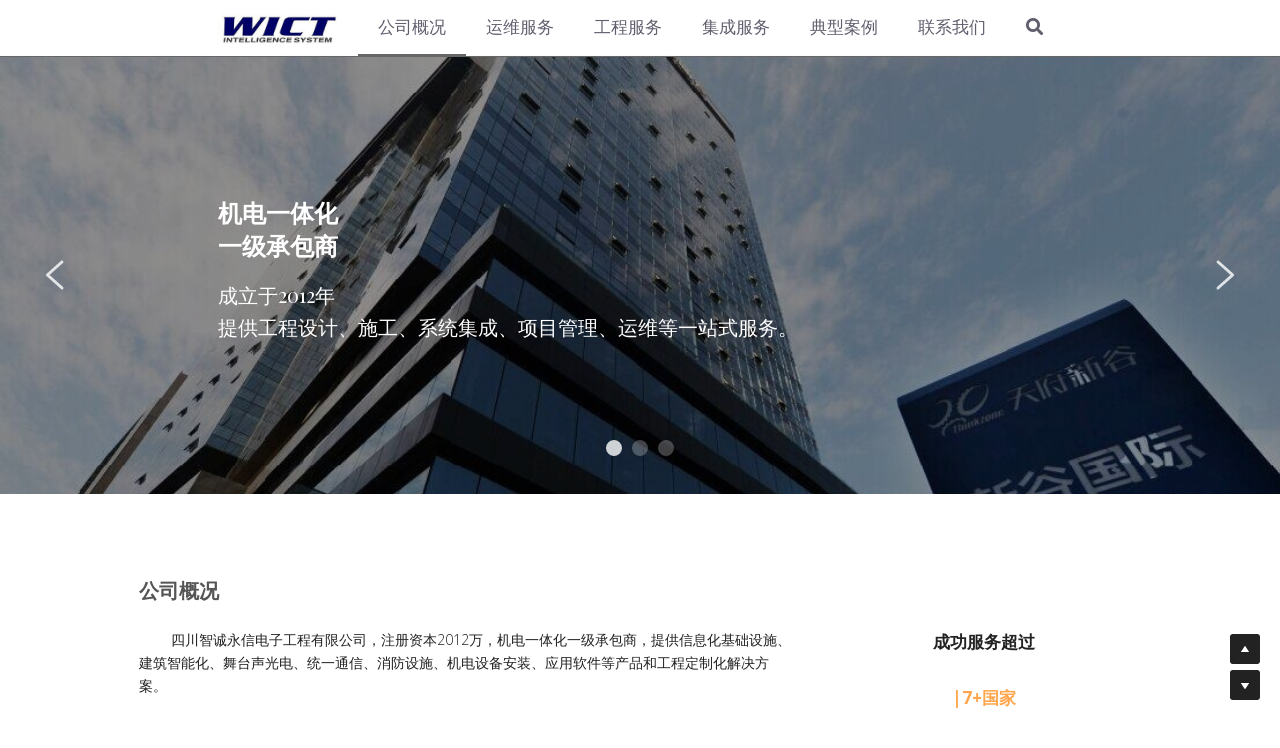

--- FILE ---
content_type: text/html; charset=utf-8
request_url: https://www.wicte.com/
body_size: 24699
content:
<!-- Powered by Sxl.cn 4 (1) Jan 27, 2026 at 19:22-->
<!DOCTYPE html>
<html itemscope itemtype='http://schema.org/WebPage' lang='zh-CN' xmlns:og='http://ogp.me/ns#' xmlns='http://www.w3.org/1999/xhtml'>
<head>
<title>四川智诚永信电子工程有限公司｜值得信赖</title>
<!-- removing_gon has activated 100%, so we add not_removing_gon rollout for specific user -->
<script src='/dollars/v1/sites/upbeat-horse-5qxj9/pages/c352b785-42cf-41d4-a546-f151c979ca40/show.js' type='text/javascript'></script>
<script>
  function setCookieItem(key, value, options) {
    if (typeof options.expires === 'number') {
      var days = options.expires, t = options.expires = new Date();
      t.setTime(+t + days * 864e+5);
    }
    return (document.cookie = [
      encodeURIComponent(key), '=', encodeURIComponent(String(value)),
      options.expires ? '; expires=' + options.expires.toUTCString() : '', // use expires attribute, max-age is not supported by IE
      options.path    ? '; path=' + options.path : '',
      options.domain  ? '; domain=' + options.domain : '',
      options.secure  ? '; secure' : ''
    ].join(''));
  }
  function getCookieItem(cookieName) {
    const name = cookieName + "=";
    const decodedCookie = decodeURIComponent(document.cookie);
    const cookieArray = decodedCookie.split(';');
    for (let i = 0; i < cookieArray.length; i++) {
      let cookie = cookieArray[i].trim();
      if (cookie.indexOf(name) === 0) {
        return cookie.substring(name.length, cookie.length);
      }
    }
    return null;
  }
  function getQueryParam(url, param) {
    // Expects a raw URL
    var newParam = param.replace(/[[]/, '\\[').replace(/[\]]/, '\\]');
    var regexS = '[\\?&]' + newParam + '=([^&#]*)';
    var regex = new RegExp(regexS);
    var results = regex.exec(url);
    if (results === null || results && typeof results[1] !== 'string' && results[1].length) {
      return '';
    } else {
      var result = results[1];
      try {
        result = decodeURIComponent(result);
      } catch (err) {
        console.error('Skipping decoding for malformed query param: ' + result);
      }
      return result.replace(/\+/g, ' ');
    }
  }
  function utmNamesMapping(utmName) {
    var expandedUtmName = '';
    switch (utmName) {
      case 'gclid':
      case 'utm_gclid_current':
        expandedUtmName = 'utm_gclid';
        break;
      default:
        expandedUtmName = utmName;
    }
    return expandedUtmName;
  }
  function getTrackDomain() {
    var trackDomain = '';
    var hostName = document.domain;
    var host = $S && $S.global_conf && $S.global_conf.host_suffix ||
      $S && $S.globalConf && $S.globalConf.host_suffix || '';
  
    if (hostName && hostName.includes('.strikingly.com')) {
      trackDomain = '.strikingly.com';
    } else if (hostName && hostName.includes('.sxl.cn')) {
      trackDomain = '.sxl.cn';
    } else if ($S && $S.live_site || $S && $S.liveBlog) {
      trackDomain = hostName;
    } else if (host) {
      trackDomain = "." + host;
    } else {
      trackDomain = location.href && location.href.includes('strikingly') ? '.strikingly.com' : '.sxl.cn';
    }
    return trackDomain;
  }
  function recordUniqUtmCookies(originUrl, needSetCookie = true) {
    var campaign_keywords = 'utm_source gclid utm_medium utm_campaign utm_content utm_term'.split(' '),
        kw = '',
        uniq_utm_config = {};
    var index;
    var siteUrl = originUrl || document.URL;
    for (index = 0; index < campaign_keywords.length; ++index) {
      kw = getQueryParam(siteUrl, campaign_keywords[index]);
      var utm_name = utmNamesMapping(campaign_keywords[index]);
      if (kw.length !== 0) {
        uniq_utm_config[utm_name] = kw;
      }
    }
    var isUtmCookieExisted = document.cookie && document.cookie.includes('__uniq_utm_config=');
    if (!isUtmCookieExisted) {
      uniq_utm_config['utm_timestamp'] = new Date().getTime();
      uniq_utm_config['utm_referrer'] = document.referrer;
      var gclidValue = getQueryParam(siteUrl, 'gclid');
      var gbraidValue = getQueryParam(siteUrl, 'gbraid');
      var wbraidValue = getQueryParam(siteUrl, 'wbraid');
      var ttclidValue = getQueryParam(siteUrl, 'ttclid');
      var fbclidValue = getQueryParam(siteUrl, 'fbclid');
      var msclkidValue = getQueryParam(siteUrl, 'msclkid');
      var bdvidValue = getQueryParam(siteUrl, 'bd_vid');
      if (gclidValue) {
        uniq_utm_config['utm_gclid'] = gclidValue;
      }
      if (gbraidValue) {
        uniq_utm_config['utm_gbraid'] = gbraidValue;
      }
      if (wbraidValue) {
        uniq_utm_config['utm_wbraid'] = wbraidValue;
      }
      if (ttclidValue) {
        uniq_utm_config['utm_ttclid'] = ttclidValue;
      }
      if (fbclidValue) {
        uniq_utm_config['utm_fbclid'] = fbclidValue;
      }
      if (msclkidValue) {
        uniq_utm_config['utm_msclkid'] = msclkidValue;
      }
      if (bdvidValue) {
        uniq_utm_config['utm_bdvid'] = bdvidValue;
        uniq_utm_config['utm_bdlogidurl'] = siteUrl;
      }
      if (needSetCookie) {
        var cookieDomain = getTrackDomain();
        var cookieConfig = {
          expires: 120,
          path: '/',
          domain: cookieDomain
        }
        if (window.$ && window.$.cookie) {
          window.$.cookie('__uniq_utm_config', JSON.stringify(uniq_utm_config), cookieConfig);
        } else {
          setCookieItem('__uniq_utm_config', JSON.stringify(uniq_utm_config), cookieConfig);
        }
      } else {
        var utmLoopId = setInterval(()=> {
          if(document.body) {
            var $inputs = document.getElementsByClassName('sign-up-utm-config-input')
            var configStr = encodeURIComponent(JSON.stringify(uniq_utm_config))
            for (var $item of $inputs ) {
              $item.value = configStr
            }
            clearInterval(utmLoopId)
          }
        }, 500)
      }
    }
  }
  function recordBaiDuAnalyticsCookies() {
    var siteUrl = document.URL;
    var baiduVid = getQueryParam(siteUrl, 'bd_vid');
    if (baiduVid) {
      var analyticsDomain = getTrackDomain();
      setCookieItem('__bd_analytics_config', JSON.stringify({
        bd_vid: baiduVid,
        logid_url: siteUrl
      }), {
        expires: 120,
        path: '/',
        domain: analyticsDomain
      });
    }
  }
  function recordFacebookAnalyticsCookies() {
    var siteUrl = document.URL;
    var fbclid = getQueryParam(siteUrl, 'fbclid');
    if (fbclid) {
      var trackDomain = getTrackDomain();
      setCookieItem('__fe_fbclid', fbclid, {
        expires: 90,
        path: '/',
        domain: trackDomain
      });
    }
  }
  
  const isEuVisitor = getCookieItem('__strk_cookie_eu_visitor') === 'true'
  const isOpenStrkAnalyticsCookie = getCookieItem('__is_open_strk_analytics_cookie')
  let cookieNotificationArea = undefined
  let isShowCookieNotification = undefined
  if($S && $S.stores && $S.stores.pageData) {
    cookieNotificationArea = $S.stores.pageData.cookieNotificationArea
    isShowCookieNotification = $S.stores.pageData.showCookieNotification
  } else if ($S && $S.blogPostData && $S.blogPostData.pageData) {
    cookieNotificationArea = $S.blogPostData.pageData.cookieNotificationArea
    isShowCookieNotification = $S.blogPostData.pageData.showCookieNotification
  }
  
  const isLiveSite = Boolean($S && $S.live_site) || Boolean($S && $S.liveBlog)
  
  function handleRecordUniqUtmCookies() {
    try {
      if(isLiveSite) {
        if(isShowCookieNotification) {
          if(cookieNotificationArea === 'eu') {
            if(isEuVisitor) {
              return;
            } else {
              recordUniqUtmCookies();
            }
          } else {
            return;
          }
        } else {
          recordUniqUtmCookies();
          return;
        }
      } else {
        if (isEuVisitor && !getCookieItem('__is_open_strk_analytics_cookie')) {
          recordUniqUtmCookies(null, false);
          return;
        } else if (!isEuVisitor) {
          recordUniqUtmCookies();
        }
      }
    } catch (error) {
      console.error(error);
    }
  }
  
  // record unique utm cookies
  handleRecordUniqUtmCookies();
  
  // record Bai Du analytics cookies for sxl
  try {
    if(isLiveSite) {
      if(isShowCookieNotification) {
        if(cookieNotificationArea === 'eu') {
          if(!isEuVisitor) {
            recordBaiDuAnalyticsCookies();
          }
        }
      } else {
        recordBaiDuAnalyticsCookies();
      }
    } else if (!isEuVisitor) {
      recordBaiDuAnalyticsCookies();
    }
  } catch (error) {
    console.error(error);
  }
  
  function handleRecordFacebookAnalyticsCookies() {
    try {
      if(isLiveSite) {
        if(isShowCookieNotification) {
          if(cookieNotificationArea === 'eu') {
            if(isEuVisitor) {
              return;
            } else {
              recordFacebookAnalyticsCookies();
            }
          } else {
            return;
          }
        } else {
          recordFacebookAnalyticsCookies();
          return;
        }
      } else if (!isEuVisitor) {
        recordFacebookAnalyticsCookies();
      }
    } catch (error) {
      console.error(error);
    }
  }
  // record Fackbook analytics cookies
  handleRecordFacebookAnalyticsCookies();
</script>

<meta content='text/html; charset=UTF-8' http-equiv='Content-Type'>
<meta content='width=device-width,initial-scale=1.0,user-scalable=yes,minimum-scale=1.0,maximum-scale=3.0' id='viewport' name='viewport'>
<meta content='#ffffff' name='theme-color'>
<style>
  html,body{margin:0;padding:0}h1,h2,h3,h4,h5,h6,p,blockquote,pre,a,abbr,acronym,address,cite,code,del,dfn,em,img,q,s,samp,small,strike,strong,sub,sup,tt,var,dd,dl,dt,li,ol,ul,fieldset,form,label,input,textarea,legend,button,table,caption,tbody,tfoot,thead,tr,th,td{margin:0;padding:0;border:0;font-weight:normal;font-style:normal;font-size:100%;line-height:1;font-family:inherit}table{border-collapse:collapse;border-spacing:0}ol,ul{list-style:none}q:before,q:after,blockquote:before,blockquote:after{content:""}html{font-size:100%;-webkit-text-size-adjust:100%;-ms-text-size-adjust:100%}a:focus{outline:thin dotted}article,aside,details,figcaption,figure,footer,header,hgroup,nav,section{display:block}audio,canvas,video{display:inline-block}audio:not([controls]){display:none}sub,sup{font-size:75%;line-height:0;position:relative;vertical-align:baseline}sup{top:-0.5em}sub{bottom:-0.25em}img{border:0;-ms-interpolation-mode:bicubic}nav,section,aside,article,figure,header,footer,hgroup{display:block;clear:both}a{text-decoration:none}nav ul,footer ul{list-style-type:none}html{font-size:14px;line-height:1}input::-webkit-input-placeholder{color:#c0c4c8}
</style>

<link rel="preconnect" media="screen" href="https://static-fonts-css.sxlcdn.com" crossorigin="true" />
<link rel="preload" media="screen" href="https://static-fonts-css.sxlcdn.com/css?family=Roboto:300,700,300italic,700italic|Playfair+Display:400,700,400italic,700italic|Vollkorn:400,400italic|Open+Sans:300,regular,500,600,700,800,300italic,italic,500italic,600italic,700italic,800italic&amp;subset=latin,latin-ext&amp;display=swap" as="font" />
<link rel="stylesheet" media="print" href="https://static-fonts-css.sxlcdn.com/css?family=Roboto:300,700,300italic,700italic|Playfair+Display:400,700,400italic,700italic|Vollkorn:400,400italic|Open+Sans:300,regular,500,600,700,800,300italic,italic,500italic,600italic,700italic,800italic&amp;subset=latin,latin-ext&amp;display=swap" as="style" onload="this.media=&#39;all&#39;" />
<link rel="preload stylesheet" media="screen" href="https://static-assets.sxlcdn.com/themes/minimal/main_v4.11c9ea9faee733e2acbc.bundle.css" as="style" type="text/css" onload="if(media!==&#39;screen&#39;)media=&#39;screen&#39;" />
<link defer='true' href='https://user-assets.sxlcdn.com/images/158959/FrwfCeX6qaCqr8lTfEBtwHbDDR0R.jpg?imageMogr2/strip/thumbnail/64x64&gt;/interlace/1/format/jpeg' rel='shortcut icon' type='image/x-icon'>
<script type='application/ld+json'>
{
  "@context": "https://schema.org",
  "@type": "website",
  "name": "四川智诚永信电子工程有限公司｜值得信赖",
  "description": ""
}

</script>
<meta content='website' property='og:type'>
<meta content='四川智诚永信电子工程有限公司｜值得信赖' property='og:title'>
<meta content='https://www.wicte.com/' property='og:url'>
<meta content='https://user-assets.sxlcdn.com/images/141628/FhrHvvpRSY0bEoKpBQ2iAqK8tR_K.jpg?imageMogr2/strip/thumbnail/1200x630&gt;/interlace/1/format/jpg' property='og:image'>
<meta content='四川智诚永信电子工程有限公司｜值得信赖' property='og:site_name'>
<meta content='注册资本2012万元人民币，高新技术企业，国家《电子与智能化工程专业承包》壹级企业，是西南地区最早从事境外工程承包的企业之一。&#x000A;主要聚焦在电子政务、文化教育、城市安全、智能交通、能源、通信等行业市场，提供信息化基础设施、建筑智能化、多媒体会议、安全防范、统一通信、消防设施、应用软件等产品和工程定制化解决方案。  ' property='og:description'>
<meta content='四川智诚永信电子工程有限公司｜值得信赖' itemprop='name'>
<meta content='注册资本2012万元人民币，高新技术企业，国家《电子与智能化工程专业承包》壹级企业，是西南地区最早从事境外工程承包的企业之一。&#x000A;主要聚焦在电子政务、文化教育、城市安全、智能交通、能源、通信等行业市场，提供信息化基础设施、建筑智能化、多媒体会议、安全防范、统一通信、消防设施、应用软件等产品和工程定制化解决方案。  ' itemprop='description'>
<meta content='https://user-assets.sxlcdn.com/images/141628/FhrHvvpRSY0bEoKpBQ2iAqK8tR_K.jpg?imageMogr2/strip/thumbnail/1200x630&gt;/interlace/1/format/jpg' itemprop='image'>
<meta content='summary_large_image' name='twitter:card'>
<meta content='四川智诚永信电子工程有限公司｜值得信赖' name='twitter:title'>
<meta content='注册资本2012万元人民币，高新技术企业，国家《电子与智能化工程专业承包》壹级企业，是西南地区最早从事境外工程承包的企业之一。&#x000A;主要聚焦在电子政务、文化教育、城市安全、智能交通、能源、通信等行业市场，提供信息化基础设施、建筑智能化、多媒体会议、安全防范、统一通信、消防设施、应用软件等产品和工程定制化解决方案。  ' name='twitter:description'>
<meta content='https://user-assets.sxlcdn.com/images/141628/FhrHvvpRSY0bEoKpBQ2iAqK8tR_K.jpg?imageMogr2/strip/thumbnail/1200x630&gt;/interlace/1/format/jpg' name='twitter:image'>
<meta content='注册资本2012万元人民币，高新技术企业，国家《电子与智能化工程专业承包》壹级企业，是西南地区最早从事境外工程承包的企业之一。&#x000A;主要聚焦在电子政务、文化教育、城市安全、智能交通、能源、通信等行业市场，提供信息化基础设施、建筑智能化、多媒体会议、安全防范、统一通信、消防设施、应用软件等产品和工程定制化解决方案。  ' name='description'>
<meta content='建筑智能化弱电工程,安防工程,多媒体会议系统工程,通信工程,机电安装工程,综合监控系统工程,数据中心机房工程,信息系统集成,电子配线架,绿盟网络安全,无纸化会议,专业音响,高清矩阵,酒店锁,泰科AD视频监控,泰科Kantech门禁系统,LED小间距大屏,数字会议系统,IT运维,运维外包,云计算平台,电子政务,智慧医院,智慧酒店,指挥中心,成都弱电公司,成都通信工程公司,成都系统集成公司,WICT,wict' name='keywords'>

<meta name="support-helper" content="{&quot;permalink&quot;:&quot;upbeat-horse-5qxj9&quot;,&quot;id&quot;:11068912}" />
<link href="https://user-assets.sxlcdn.com/images/158959/FrwfCeX6qaCqr8lTfEBtwHbDDR0R.jpg?imageMogr2/strip/thumbnail/64x64&gt;/interlace/1/format/jpeg" rel="apple-touch-icon" sizes="58x58" />
<link href="https://user-assets.sxlcdn.com/images/158959/FrwfCeX6qaCqr8lTfEBtwHbDDR0R.jpg?imageMogr2/strip/thumbnail/64x64&gt;/interlace/1/format/jpeg" rel="apple-touch-icon" sizes="76x76" />
<link href="https://user-assets.sxlcdn.com/images/158959/FrwfCeX6qaCqr8lTfEBtwHbDDR0R.jpg?imageMogr2/strip/thumbnail/64x64&gt;/interlace/1/format/jpeg" rel="apple-touch-icon" sizes="80x80" />
<link href="https://user-assets.sxlcdn.com/images/158959/FrwfCeX6qaCqr8lTfEBtwHbDDR0R.jpg?imageMogr2/strip/thumbnail/64x64&gt;/interlace/1/format/jpeg" rel="apple-touch-icon" sizes="87x87" />
<link href="https://user-assets.sxlcdn.com/images/158959/FrwfCeX6qaCqr8lTfEBtwHbDDR0R.jpg?imageMogr2/strip/thumbnail/64x64&gt;/interlace/1/format/jpeg" rel="apple-touch-icon" sizes="114x114" />
<link href="https://user-assets.sxlcdn.com/images/158959/FrwfCeX6qaCqr8lTfEBtwHbDDR0R.jpg?imageMogr2/strip/thumbnail/64x64&gt;/interlace/1/format/jpeg" rel="apple-touch-icon" sizes="120x120" />
<link href="https://user-assets.sxlcdn.com/images/158959/FrwfCeX6qaCqr8lTfEBtwHbDDR0R.jpg?imageMogr2/strip/thumbnail/64x64&gt;/interlace/1/format/jpeg" rel="apple-touch-icon" sizes="152x152" />
<link href="https://user-assets.sxlcdn.com/images/158959/FrwfCeX6qaCqr8lTfEBtwHbDDR0R.jpg?imageMogr2/strip/thumbnail/64x64&gt;/interlace/1/format/jpeg" rel="apple-touch-icon" sizes="167x167" />
<link href="https://user-assets.sxlcdn.com/images/158959/FrwfCeX6qaCqr8lTfEBtwHbDDR0R.jpg?imageMogr2/strip/thumbnail/64x64&gt;/interlace/1/format/jpeg" rel="apple-touch-icon" sizes="180x180" />
<link rel="canonical" href="https://www.wicte.com/" />
<script>
  if (!window.utils) window.utils = {}
  window.utils.getCookieByName = (name) => {
    const cookies = document.cookie.split(';')
    for (const cookie of cookies) {
      const [key, value] = cookie.trim().split('=')
      if (key === name) {
        return decodeURIComponent(value)
      }
    }
    return ''
  }
</script>
<script>
var _strk = _strk || []
_strk.push = function(arg1, arg2){
  var _arrayPush = Array.prototype.push.bind(this)
  if (typeof arg1 === 'string' && typeof arg2 === 'function') {
    // Support _strk.push(event, fn) for better UX
    _arrayPush([arg1, arg2])
  } else {
    _arrayPush.apply(this, arguments)
  }
}
window.runAfterDomBinding = {
  add: function(name, fn) {
    _strk.push(['Page.didMount', fn])
  }
}
</script>


<!-- CUSTOM_CODE_START -->
<!-- CUSTOM_CODE_END -->

<meta name="asset-url" content="https://static-assets.sxlcdn.com" />
<script>
  (function() {
    window.$B || (window.$B = {});
  
    window.utils || (window.utils = {});
  
    window.utils.getCookieValue = function(name) {
      var cookie, cookies, key, value, _i, _len, _ref;
      cookies = document.cookie.split(';');
      for (_i = 0, _len = cookies.length; _i < _len; _i++) {
        cookie = cookies[_i];
        _ref = cookie.trim().split('='), key = _ref[0], value = _ref[1];
        if (key === name) {
          return decodeURIComponent(value);
        }
      }
      return '';
    };
  
  }).call(this);
</script>
<script src="https://static-assets.sxlcdn.com/detectIE-c385c24313ef0e9e4e7a1e131bf5e59f0fbd468f9f9ef44fd6739ae84ef0c0a4.js" async="async"></script>

</head>
<body class='show  locale-zh-CN' id='user_sites' theme_name='minimal'>
<div class='product-sxl' data-id='11068912' id='s-page-container'>
<style>#nav-popover-panel.nav-dropdown-popover{z-index:999999;padding:0 0;width:-webkit-max-content;width:-moz-max-content;width:max-content;}#nav-popover-panel.nav-dropdown-popover .inner-content{background-color:white;border:none;border-radius:0;padding:unset;}#nav-popover-panel.nav-dropdown-popover .inner-content .panel-container{background-color:white;display:-webkit-box;display:-webkit-flex;display:-ms-flexbox;display:flex;}#nav-popover-panel.nav-dropdown-popover .inner-content .panel-container .sub-panel{border-left:solid 1px #f4f6f8;}#nav-popover-panel.nav-dropdown-popover .inner-content .panel-container .main-panel,#nav-popover-panel.nav-dropdown-popover .inner-content .panel-container .sub-panel{max-height:46vh;overflow-y:auto;}#nav-popover-panel.nav-dropdown-popover .inner-content .panel-container .main-panel .inner-container,#nav-popover-panel.nav-dropdown-popover .inner-content .panel-container .sub-panel .inner-container{display:-webkit-box;display:-webkit-flex;display:-ms-flexbox;display:flex;}#nav-popover-panel.nav-dropdown-popover .inner-content .panel-container .main-panel ul,#nav-popover-panel.nav-dropdown-popover .inner-content .panel-container .sub-panel ul{background-color:white;padding:0 0;display:-webkit-box;display:-webkit-flex;display:-ms-flexbox;display:flex;-webkit-flex-direction:column;-ms-flex-direction:column;flex-direction:column;text-align:left;box-shadow:none;margin:0;}#nav-popover-panel.nav-dropdown-popover .inner-content .panel-container .main-panel ul li,#nav-popover-panel.nav-dropdown-popover .inner-content .panel-container .sub-panel ul li{width:100%;padding:0 0;margin-left:0;margin-right:0;}#nav-popover-panel.nav-dropdown-popover .inner-content .panel-container .main-panel ul li a,#nav-popover-panel.nav-dropdown-popover .inner-content .panel-container .sub-panel ul li a,#nav-popover-panel.nav-dropdown-popover .inner-content .panel-container .main-panel ul li .s-nav-dropdown-item,#nav-popover-panel.nav-dropdown-popover .inner-content .panel-container .sub-panel ul li .s-nav-dropdown-item{display:-webkit-box;display:-webkit-flex;display:-ms-flexbox;display:flex;-webkit-align-items:center;-webkit-box-align:center;-ms-flex-align:center;align-items:center;outline:none;padding:15px;max-width:300px;box-sizing:border-box;cursor:pointer;word-break:break-word;left:0;border:none;background-color:inherit;}#nav-popover-panel.nav-dropdown-popover .inner-content .panel-container .main-panel ul li a:hover,#nav-popover-panel.nav-dropdown-popover .inner-content .panel-container .sub-panel ul li a:hover,#nav-popover-panel.nav-dropdown-popover .inner-content .panel-container .main-panel ul li .s-nav-dropdown-item:hover,#nav-popover-panel.nav-dropdown-popover .inner-content .panel-container .sub-panel ul li .s-nav-dropdown-item:hover,#nav-popover-panel.nav-dropdown-popover .inner-content .panel-container .main-panel ul li a.selected,#nav-popover-panel.nav-dropdown-popover .inner-content .panel-container .sub-panel ul li a.selected,#nav-popover-panel.nav-dropdown-popover .inner-content .panel-container .main-panel ul li .s-nav-dropdown-item.selected,#nav-popover-panel.nav-dropdown-popover .inner-content .panel-container .sub-panel ul li .s-nav-dropdown-item.selected{background-color:inherit;}#nav-popover-panel.nav-dropdown-popover .inner-content .panel-container .main-panel ul li a:hover,#nav-popover-panel.nav-dropdown-popover .inner-content .panel-container .sub-panel ul li a:hover,#nav-popover-panel.nav-dropdown-popover .inner-content .panel-container .main-panel ul li .s-nav-dropdown-item:hover,#nav-popover-panel.nav-dropdown-popover .inner-content .panel-container .sub-panel ul li .s-nav-dropdown-item:hover{background-color:#f4f6f8;}#nav-popover-panel.nav-dropdown-popover .inner-content .panel-container .main-panel ul li a:before,#nav-popover-panel.nav-dropdown-popover .inner-content .panel-container .sub-panel ul li a:before,#nav-popover-panel.nav-dropdown-popover .inner-content .panel-container .main-panel ul li .s-nav-dropdown-item:before,#nav-popover-panel.nav-dropdown-popover .inner-content .panel-container .sub-panel ul li .s-nav-dropdown-item:before,#nav-popover-panel.nav-dropdown-popover .inner-content .panel-container .main-panel ul li a:after,#nav-popover-panel.nav-dropdown-popover .inner-content .panel-container .sub-panel ul li a:after,#nav-popover-panel.nav-dropdown-popover .inner-content .panel-container .main-panel ul li .s-nav-dropdown-item:after,#nav-popover-panel.nav-dropdown-popover .inner-content .panel-container .sub-panel ul li .s-nav-dropdown-item:after{content:none;}#nav-popover-panel.nav-dropdown-popover .inner-content .panel-container .main-panel ul li a .s-nav-text,#nav-popover-panel.nav-dropdown-popover .inner-content .panel-container .sub-panel ul li a .s-nav-text,#nav-popover-panel.nav-dropdown-popover .inner-content .panel-container .main-panel ul li .s-nav-dropdown-item .s-nav-text,#nav-popover-panel.nav-dropdown-popover .inner-content .panel-container .sub-panel ul li .s-nav-dropdown-item .s-nav-text,#nav-popover-panel.nav-dropdown-popover .inner-content .panel-container .main-panel ul li a .s-nav-dropdown-text,#nav-popover-panel.nav-dropdown-popover .inner-content .panel-container .sub-panel ul li a .s-nav-dropdown-text,#nav-popover-panel.nav-dropdown-popover .inner-content .panel-container .main-panel ul li .s-nav-dropdown-item .s-nav-dropdown-text,#nav-popover-panel.nav-dropdown-popover .inner-content .panel-container .sub-panel ul li .s-nav-dropdown-item .s-nav-dropdown-text{line-height:1.5;background:inherit;color:inherit;word-break:break-word;overflow :hidden;text-overflow:ellipsis;display:-webkit-box;-webkit-line-clamp:2;-webkit-box-orient:vertical;}#nav-popover-panel.nav-dropdown-popover .inner-content .panel-container .main-panel ul li a:not(.selected),#nav-popover-panel.nav-dropdown-popover .inner-content .panel-container .sub-panel ul li a:not(.selected),#nav-popover-panel.nav-dropdown-popover .inner-content .panel-container .main-panel ul li .s-nav-dropdown-item:not(.selected),#nav-popover-panel.nav-dropdown-popover .inner-content .panel-container .sub-panel ul li .s-nav-dropdown-item:not(.selected){color:#2e2e2f;}.css-owv3vc{display:-webkit-box;display:-webkit-flex;display:-ms-flexbox;display:flex;-webkit-box-pack:center;-webkit-justify-content:center;-ms-flex-pack:center;justify-content:center;}.css-owv3vc > a{margin:unset;}.css-3msrin .s-section:not(.s-slider-section):not(.s-grid-section):not(.s-new-gallery-section):not(.s-blog-section):not(.s-store-section):not(.s-new-media-section):not(.s-accordion-section){display:-webkit-box;display:-webkit-flex;display:-ms-flexbox;display:flex;-webkit-box-pack:center;-webkit-justify-content:center;-ms-flex-pack:center;justify-content:center;-webkit-align-items:center;-webkit-box-align:center;-ms-flex-align:center;align-items:center;min-height:calc(100vh - 0px);min-height:auto;}.css-3msrin .s-section:not(.s-slider-section):not(.s-grid-section):not(.s-new-gallery-section):not(.s-blog-section):not(.s-store-section):not(.s-new-media-section):not(.s-accordion-section) .container{margin:0 3%;max-width:94%;box-sizing:border-box;width:1000px !important;}</style><div data-hypernova-key="SiteBootstrapper" data-hypernova-id="ba007d85-09e9-405d-a661-5a80f8f76d3d" data-hypernova-emotion-id="x7ikzn,i559iu,owv3vc,3msrin"><script>window.ssrIsLoaded=true</script><div id="s-page-client-container"><div><div id="s-content" class="s-variation-black  s-font-body-default s-font-title-roboto s-font-heading-default s-font-button-default s-font-nav_item-default s-font-nav_dropdown-default s-font-weight-body-default s-font-weight-title-default s-font-weight-heading-default s-font-weight-button-default s-font-weight-nav_item-default s-font-weight-nav_dropdown-default s-entrance-mask s-template-minimal s-site-page-content" lang="zh-CN"><div class="social-thumbnail"><div style="display:none"><img src="https://user-assets.sxlcdn.com/images/141628/FhrHvvpRSY0bEoKpBQ2iAqK8tR_K.jpg?imageMogr2/strip/thumbnail/1200x630&gt;/interlace/1/format/jpg" width="300" height="300" alt="thumbnail image"/></div></div><div><style id="color-style-tag"></style><style id="font-style-tag">
    #s-content.s-font-title-roboto .s-font-title {
      font-family: roboto, helvetica, sans-serif;
    }
    #s-content.s-font-title-roboto .s-font-title:lang(ja) {
      font-family: roboto, helvetica, "ヒラギノ角ゴ Pro W3","Hiragino Kaku Gothic Pro",Osaka,"メイリオ",Meiryo,"ＭＳ Ｐゴシック","MS PGothic", sans-serif
    }
    #s-content.s-font-title-roboto .s-font-title:lang(zh-cn),
    #s-content.s-font-title-roboto .s-font-title:lang(sxl),
    #s-content.s-font-title-roboto .s-font-title:lang(zh) {
      font-family: roboto, helvetica, 'PingFang SC',"Microsoft YaHei","微软雅黑",STXihei,"华文细黑", sans-serif
    }
    #s-content.s-font-title-roboto .s-font-title:lang(zh-tw) {
      font-family: roboto, helvetica, 'Lisong Pro', 'PMingLiU', 'PingFang TC','Microsoft JhengHei',"微軟正黑體",STXihei, sans-serif;
    }
  </style></div><div class="s-navbar-section navigator"><div class="nav-container nav-multiple-page"><div id="s-nav" class="nav center"><div class="logo ib"><div class="s-component s-image "><div><div class="s-component-content"><div class="s-img-wrapper"><img alt="" title="" class="crop-default" data-description="" data-image-link="javascript:void(0);" src="//user-assets.sxlcdn.com/images/158959/Fh66VCy_P-LYZEWt2YOuZVN8dSdn.jpg?imageMogr2/strip/auto-orient/thumbnail/300x300&gt;/interlace/1/format/jpg"/></div></div></div></div></div><ul class="ib items s-nav"><li class="menu-dropdown"><a class="s-nav-item s-font-body selected" target="_self" href="/">公司概况</a></li><li class="menu-dropdown"><a class="s-nav-item s-font-body" target="_self" href="/10">运维服务</a></li><li class="menu-dropdown"><a class="s-nav-item s-font-body" target="_self" href="/3">工程服务</a></li><li class="menu-dropdown"><a class="s-nav-item s-font-body" target="_self" href="/4">集成服务</a></li><li class="menu-dropdown"><a class="s-nav-item s-font-body" target="_self" href="/5">典型案例</a></li><li class="menu-dropdown"><a class="s-nav-item s-font-body" target="_self" href="/6">联系我们</a></li></ul><ul class="ib links"><li id="loginContainer"></li><li id="s-ecommerce-nav-shopping-cart-wrapper" class="s-ecommerce-nav-shopping-cart-wrapper"></li><li class="site-search"><a href="/search" class="s-nav-item s-font-body" aria-label="搜索"><span class="fa fa-search"></span></a></li></ul><ul class="overflow"><li class="menu-dropdown"><a class="s-nav-item s-font-body selected" target="_self" href="/">公司概况</a></li><li class="menu-dropdown"><a class="s-nav-item s-font-body" target="_self" href="/10">运维服务</a></li><li class="menu-dropdown"><a class="s-nav-item s-font-body" target="_self" href="/3">工程服务</a></li><li class="menu-dropdown"><a class="s-nav-item s-font-body" target="_self" href="/4">集成服务</a></li><li class="menu-dropdown"><a class="s-nav-item s-font-body" target="_self" href="/5">典型案例</a></li><li class="menu-dropdown"><a class="s-nav-item s-font-body" target="_self" href="/6">联系我们</a></li></ul></div><div id="s-original-nav" class=""><ul class="ib items s-nav"><li class="menu-dropdown"><a class="s-nav-item s-font-body selected" target="_self" href="/">公司概况</a></li><li class="menu-dropdown"><a class="s-nav-item s-font-body" target="_self" href="/10">运维服务</a></li><li class="menu-dropdown"><a class="s-nav-item s-font-body" target="_self" href="/3">工程服务</a></li><li class="menu-dropdown"><a class="s-nav-item s-font-body" target="_self" href="/4">集成服务</a></li><li class="menu-dropdown"><a class="s-nav-item s-font-body" target="_self" href="/5">典型案例</a></li><li class="menu-dropdown"><a class="s-nav-item s-font-body" target="_self" href="/6">联系我们</a></li></ul></div></div></div><div class="s-navbar-section navigator fake-nav" style="position:relative;opacity:0;visibility:hidden"><div class="nav-container nav-multiple-page"><div id="s-fake-nav" class="nav center"><ul class="ib items s-nav"><li class="menu-dropdown"><a class="s-nav-item s-font-body selected" target="_self" href="/">公司概况</a></li><li class="menu-dropdown"><a class="s-nav-item s-font-body" target="_self" href="/10">运维服务</a></li><li class="menu-dropdown"><a class="s-nav-item s-font-body" target="_self" href="/3">工程服务</a></li><li class="menu-dropdown"><a class="s-nav-item s-font-body" target="_self" href="/4">集成服务</a></li><li class="menu-dropdown"><a class="s-nav-item s-font-body" target="_self" href="/5">典型案例</a></li><li class="menu-dropdown"><a class="s-nav-item s-font-body" target="_self" href="/6">联系我们</a></li></ul><ul class="ib links"><li id="loginContainer"></li><li id="s-ecommerce-nav-shopping-cart-wrapper" class="s-ecommerce-nav-shopping-cart-wrapper"></li><li class="site-search"><a href="/search" class="s-nav-item s-font-body" aria-label="搜索"><span class="fa fa-search"></span></a></li></ul><ul class="overflow"><li class="menu-dropdown"><a class="s-nav-item s-font-body selected" target="_self" href="/">公司概况</a></li><li class="menu-dropdown"><a class="s-nav-item s-font-body" target="_self" href="/10">运维服务</a></li><li class="menu-dropdown"><a class="s-nav-item s-font-body" target="_self" href="/3">工程服务</a></li><li class="menu-dropdown"><a class="s-nav-item s-font-body" target="_self" href="/4">集成服务</a></li><li class="menu-dropdown"><a class="s-nav-item s-font-body" target="_self" href="/5">典型案例</a></li><li class="menu-dropdown"><a class="s-nav-item s-font-body" target="_self" href="/6">联系我们</a></li></ul></div><div id="s-original-nav" class="s-fake-original-nav"><ul class="ib items s-nav"><li class="menu-dropdown"><a class="s-nav-item s-font-body selected" target="_self" href="/">公司概况</a></li><li class="menu-dropdown"><a class="s-nav-item s-font-body" target="_self" href="/10">运维服务</a></li><li class="menu-dropdown"><a class="s-nav-item s-font-body" target="_self" href="/3">工程服务</a></li><li class="menu-dropdown"><a class="s-nav-item s-font-body" target="_self" href="/4">集成服务</a></li><li class="menu-dropdown"><a class="s-nav-item s-font-body" target="_self" href="/5">典型案例</a></li><li class="menu-dropdown"><a class="s-nav-item s-font-body" target="_self" href="/6">联系我们</a></li></ul></div></div></div><div class="page-wrapper"><div id="prerendered-inline-theme-html"></div><ul style="display:block" class="slides s-page-4  "><li class="slide s-section-1 s-first-visible-section " id="section-f_40ca9631-8ab2-4152-be7c-df1e446ffbca"><div class="waypoint"></div><div class="section-anchor"></div><style data-emotion="css 1laymcz">@media screen and (min-width:728px){.css-1laymcz .right .s-title-group,.css-1laymcz .left .s-title-group,.css-1laymcz .right .cta-button-wrapper,.css-1laymcz .left .cta-button-wrapper{text-align:left;}.css-1laymcz .right .cta-button-wrapper.center-align,.css-1laymcz .left .cta-button-wrapper.center-align{text-align:center;}.css-1laymcz .right .cta-button-wrapper.left-align,.css-1laymcz .left .cta-button-wrapper.left-align{text-align:left;}.css-1laymcz .right .cta-button-wrapper.right-align,.css-1laymcz .left .cta-button-wrapper.right-align{text-align:right;}}@media screen and (max-width:727px){.css-1laymcz .s-component.s-media{max-width:80%;margin:0 auto;margin-bottom:15px;}}.css-1laymcz .noImage{text-align:center;}.css-1laymcz .noImage .s-title-group:not(.inherit-text-align) .s-title{text-align:center;}.css-1laymcz .slider-container .slide-selectors{-webkit-transition:opacity 0.4s;transition:opacity 0.4s;}.css-1laymcz .slider-container .prev-button,.css-1laymcz .slider-container .next-button{-webkit-transition:padding 0.6s ease-in-out,background 0.2s,opacity 0.2s;transition:padding 0.6s ease-in-out,background 0.2s,opacity 0.2s;}@media screen and (max-width:727px){.css-1laymcz .slider-container .iosslider.with-adjust .s-component.s-media{max-width:none;}}.css-1laymcz .slider-container.loading .slider .item{display:none;}.css-1laymcz .slider-container.loading .slider .item:first-of-type{display:block;padding-top:80px;padding-bottom:80px;}.css-1laymcz .slider-container.loading .slide-selectors,.css-1laymcz .slider-container.loading .prev-button,.css-1laymcz .slider-container.loading .next-button{opacity:0;}.css-1laymcz .s-common-button{font-size:18px;padding:16px 30px;text-transform:uppercase;}.css-1laymcz .container .cta-button-wrapper{margin-top:36px;}.css-1laymcz .container .cta-button-wrapper .cta-button{margin-bottom:10px;display:inline-block;}.css-1laymcz .container .media-outer.recede{position:absolute;width:80px;top:0;right:0;z-index:99;}.css-1laymcz .container .media-outer.recede .media-wrapper{min-width:220px;}@media only screen and (max-width:1024px){.css-1laymcz .container .media-outer.recede{right:100px;}}@media only screen and (max-width:function(e){return e.mobileBreakpoint||727}px){.css-1laymcz .container .media-outer{float:none;}}.css-1laymcz .container .slider-desc{display:inline-block;zoom:1;}.css-1laymcz .container .slider-desc.middle{vertical-align:middle;}.css-1laymcz .container .slider-desc.center{text-align:center;float:none;}.css-1laymcz .container .slider-desc.center .cta-button-wrapper.left{text-align:center;}.css-1laymcz .container .slider-desc.center .half-offset-right{padding-right:0;}@media only screen and (max-width:function(e){return e.mobileBreakpoint||727}px){.css-1laymcz .container .slider-desc{margin-top:0!important;margin-bottom:0!important;text-align:center;float:none;}.css-1laymcz .container .slider-desc .cta-button-wrapper.left{text-align:center;}.css-1laymcz .container .slider-desc .half-offset-right{padding-right:0;}}.css-1laymcz .container .media-wrapper{margin-bottom:0;}@media only screen and (max-width:function(e){return e.mobileBreakpoint||727}px){.css-1laymcz .container .media-wrapper{margin-bottom:22px;}}.css-1laymcz .container .cta-button .s-common-button{padding:16px 60px;}</style><div class="css-1laymcz css-1sn93js0"><div class="s-section s-slider-section "><div class="s-component s-slider ">
  <!-- -->
  <div class="s-component-content"><div class="slider-container"><div data-auto-play="12000" class="iosslider dark-overlays"><div class="slider ">
          <div class="slick-slider transition-horizontal slick-initialized" dir="ltr"><div class="slick-list"><div class="slick-track" style="width:300%;left:0%"><div data-index="0" class="slick-slide slick-active slick-current" tabindex="-1" aria-hidden="false" style="outline:none;width:33.333333333333336%"><div><div class="slick-slide-item-wrapper" tabindex="-1" style="width:100%;display:inline-block"><div class="lazyload  s-bg-image s-bg-blurred s-bg-light-text s-bg-overlay item slick-slide-item noImage vertical-align-middle background-image" style="background-repeat:no-repeat;background-size:cover;background-color:transparent;background-position:50% 50%;background-image:url(//user-assets.sxlcdn.com/images/158959/FslTG1LMyIefKT3750rzIrzM7Ix4.jpg?imageMogr2/strip/auto-orient/thumbnail/2000x1500&gt;/quality/90!/interlace/1/format/jpeg)" data-bg="//user-assets.sxlcdn.com/images/158959/FslTG1LMyIefKT3750rzIrzM7Ix4.jpg?imageMogr2/strip/auto-orient/thumbnail/2000x1500&gt;/quality/90!/interlace/1/format/jpeg" data-react-style="{&quot;backgroundRepeat&quot;:&quot;no-repeat&quot;,&quot;backgroundSize&quot;:&quot;cover&quot;,&quot;backgroundColor&quot;:&quot;transparent&quot;,&quot;backgroundPosition&quot;:&quot;50% 50%&quot;}"><style data-emotion="css 1tnf9eu">.css-1tnf9eu{position:absolute;top:0;left:0;width:100%;height:100%;line-height:1;-webkit-backdrop-filter:blur(10px);-webkit-backdrop-filter:blur(10px);backdrop-filter:blur(10px);-webkit-transition:all ease-in 0.2s;transition:all ease-in 0.2s;}.css-1tnf9eu.loaded{-webkit-backdrop-filter:blur(0px);-webkit-backdrop-filter:blur(0px);backdrop-filter:blur(0px);visibility:hidden;}</style><div class="blurred-layer css-1tnf9eu css-19g8d280"></div><div class="inner"><div class="container s-rva noImage vertical-align-middle  "><div class="columns s-rva-text slider-desc valign noImage sixteen"><div class="s-title-group inherit-text-align s-only-title-group"><div class="s-title sb-title-left-align"><div class="s-component s-text   "><div class=""><div class="s-component-content s-font-title" style="white-space:pre-wrap"><h1><p style="font-size: 24px; text-align: left;"><strong>机电一体化</strong></p><p style="font-size: 24px; text-align: left;"><strong>一级承包商</strong></p></h1></div></div></div></div><div class="s-subtitle"><div class="s-component s-text   "><div class=""><div class="s-component-content s-font-heading" style="white-space:pre-wrap"><h4><p style="font-size: 100%; text-align: left;">成立于2012年</p><p style="font-size: 100%; text-align: left;">提供工程设计、施工、系统集成、项目管理、运维等一站式服务。</p></h4></div></div></div></div></div><div class="left-align">
              <div class="s-button s-component"><div><div class="s-component-content css-owv3vc"></div></div></div>
            </div></div></div></div></div></div></div></div><div data-index="1" class="slick-slide" tabindex="-1" aria-hidden="true" style="outline:none;width:33.333333333333336%"><div><div class="slick-slide-item-wrapper" tabindex="-1" style="width:100%;display:inline-block"><div class="lazyload  s-bg-image s-bg-blurred s-bg-light-text s-bg-overlay item slick-slide-item noImage vertical-align-middle background-image" style="background-repeat:no-repeat;background-size:cover;background-color:transparent;background-position:50% 50%;background-image:url(//user-assets.sxlcdn.com/images/158959/Fht73YnksZMa9_arDb2qjOlOUkNu.png?imageMogr2/strip/auto-orient/thumbnail/2000x1500&gt;/quality/90!/format/png)" data-bg="//user-assets.sxlcdn.com/images/158959/Fht73YnksZMa9_arDb2qjOlOUkNu.png?imageMogr2/strip/auto-orient/thumbnail/2000x1500&gt;/quality/90!/format/png" data-react-style="{&quot;backgroundRepeat&quot;:&quot;no-repeat&quot;,&quot;backgroundSize&quot;:&quot;cover&quot;,&quot;backgroundColor&quot;:&quot;transparent&quot;,&quot;backgroundPosition&quot;:&quot;50% 50%&quot;}"><div class="blurred-layer css-1tnf9eu css-19g8d280"></div><div class="inner"><div class="container s-rva noImage vertical-align-middle  "><div class="columns s-rva-text slider-desc valign noImage sixteen"><div class="s-title-group inherit-text-align"><div class="s-title sb-title-left-align"><div class="s-component s-text   "><div class=""><div class="s-component-content s-font-title" style="white-space:pre-wrap"><h1><p style="font-size: 24px; text-align: left;">工程服务</p></h1></div></div></div></div><div class="s-subtitle"><div class="s-component s-text   "><div class=""><div class="s-component-content s-font-heading" style="white-space:pre-wrap"><h4><p style="font-size: 14px; text-align: left;">-聚焦政府及企业投资、一带一路项目</p><p style="font-size: 14px; text-align: left;">-提供信息化、智能化、声光电、机电安装、消防设施、暖通空调等定制化工程解决方案。</p></h4></div></div></div></div></div><div class="left-align">
              <div class="s-button s-component"><div><div class="s-component-content css-owv3vc"><a class="s-common-button s-custom-btn css-i559iu  s-font-button mobile-automatic pc-small " href="https://www.wicte.com/3" data-is-nav-btn="false" data-type="Web" data-component="button" target="_blank">了解我们的工程能力</a></div></div></div>
            </div></div></div></div></div></div></div></div><div data-index="2" class="slick-slide" tabindex="-1" aria-hidden="true" style="outline:none;width:33.333333333333336%"><div><div class="slick-slide-item-wrapper" tabindex="-1" style="width:100%;display:inline-block"><div class="lazyload  s-bg-image s-bg-blurred s-bg-light-text s-bg-overlay item slick-slide-item noImage vertical-align-middle background-image" style="background-repeat:no-repeat;background-size:cover;background-color:transparent;background-position:50% 50%;background-image:url(//user-assets.sxlcdn.com/images/158959/FnDSRvmumgSP96soywlEvAjEKwEB.jpg?imageMogr2/strip/auto-orient/thumbnail/2000x1500&gt;/quality/90!/interlace/1/format/jpeg)" data-bg="//user-assets.sxlcdn.com/images/158959/FnDSRvmumgSP96soywlEvAjEKwEB.jpg?imageMogr2/strip/auto-orient/thumbnail/2000x1500&gt;/quality/90!/interlace/1/format/jpeg" data-react-style="{&quot;backgroundRepeat&quot;:&quot;no-repeat&quot;,&quot;backgroundSize&quot;:&quot;cover&quot;,&quot;backgroundColor&quot;:&quot;transparent&quot;,&quot;backgroundPosition&quot;:&quot;50% 50%&quot;}"><div class="blurred-layer css-1tnf9eu css-19g8d280"></div><div class="inner"><div class="container s-rva noImage vertical-align-middle  "><div class="columns s-rva-text slider-desc valign noImage sixteen"><div class="s-title-group inherit-text-align"><div class="s-title sb-title-left-align"><div class="s-component s-text   "><div class=""><div class="s-component-content s-font-title" style="white-space:pre-wrap"><h1><p style="font-size: 24px; text-align: left;">运维服务</p></h1></div></div></div></div><div class="s-subtitle"><div class="s-component s-text   "><div class=""><div class="s-component-content s-font-heading" style="white-space:pre-wrap"><h4><p style="font-size: 14px; text-align: left;">我们一直致力于帮助用户解决各种工程建设、系统运行过程的问题，通过提供专业的技术服务，优化建设方案和提升运行效率，减少用户在非专业领域的精力投入，同时降低用户的投资。</p></h4></div></div></div></div></div><div class="left-align">
              <div class="s-button s-component"><div><div class="s-component-content css-owv3vc"><a class="s-common-button s-custom-btn css-i559iu  s-font-button mobile-automatic pc-small " href="http://www.wicte.com/10" data-is-nav-btn="false" data-type="Web" data-component="button" target="_blank">了解服务能力与产品</a></div></div></div>
            </div></div></div></div></div></div></div></div></div></div></div>
        </div><div class="center slide-selectors"><div class="slide-selectors-inner"><div class="content repeatable-component"><div class="selector-wrapper"><div class="selector selected"></div></div><div class="selector-wrapper"><div class="selector"></div></div><div class="selector-wrapper"><div class="selector"></div></div><div class="clearfix"></div></div></div></div><div><div class="prev-button "><div class="arrow"></div></div></div><div class="next-button"><div class="arrow"></div></div></div></div></div></div></div></div></li><li class="slide s-section-2 s-s6-wrapper css-3msrin" id="section-f_1e94af34-e345-4bc4-a982-bad9f2c617f8"><div class="waypoint"></div><div class="section-anchor"></div><div><div class="lazyload  s-section s6-section css-73zjed  s-bottom-padding-none s-no-bg s-bg-white s-bg-dark-text  s-block-section s6-section-width-normal background-image" style="background-color:#FFFFFF" data-react-style="{&quot;backgroundColor&quot;:&quot;#FFFFFF&quot;}"><div class="container"><div class="columns sixteen"><div id="f_0e0c1190-d27b-4915-b5bd-cb52ab3ce5dd" class="s-row" position="1,0"><div class="s-row-content vertical-align-top"><div id="f_60de53e5-0355-40a7-b376-1d5f4845ff4e" position="1,0,0" class="s-col col-12"><div class="col-list col-align-null"><div id="f_dca8ffd8-60c2-4998-89bb-4ed2ce1de7ed" class="s-element-blockcomponentitem" position="1,0,0,0"><div position="1,0,0,0" class="s-element" columnsSize="1" elementsSize="1"><div class="s-element-content"><div class="s-component s-block s-block-title s-block-blockcomponentitem "> <div><div><div class="s-block-item-inner clearfix" style="position:relative"><div class=""><div class="s-item-title"><div class="s-component s-text   "><div class=""><div class="s-component-content s-font-heading" style="white-space:pre-wrap"><div><div><h4 class="s-title s-font-title" style="font-size: 20px; text-align: left;"><span class="#(className)" style="color:#555555;"><strong>公司<em></em>概况</strong></span></h4></div></div></div></div></div></div></div></div></div></div></div></div></div></div></div></div></div></div><div id="f_ffd43f76-c338-4fc1-9432-963eaa5b3ead" class="s-row" position="1,1"><div class="s-row-content vertical-align-top"><div id="f_d82d43fc-82e5-498b-9c8d-65cb15da3248" position="1,1,0" class="s-col col-8"><div class="col-list col-align-null"><div id="f_fa51a2ed-013c-4fff-b1ac-f5b9a46fe7ce" class="s-element-richtext" position="1,1,0,0"><div position="1,1,0,0" class="s-element" columnsSize="2" elementsSize="1"><div class="s-element-content"><div class="s-component s-block s-block-richtext "> <div><div><div class="s-block-item-inner clearfix" style="position:relative"><div class=""><div class="s-component s-text s-item-text  "><div class=""><div class="s-component-content s-font-body" style="white-space:pre-wrap"><div class="s-rich-text-wrapper" style="display: block;"><p class="#(className) s-rich-text-wrapper s-rich-text-wrapper s-rich-text-wrapper s-rich-text-wrapper" style="text-align: left; font-size: 14px;">   四川智诚永信电子工程有限公司，注册资本2012万，机电一体化一级承包商，提供信息化基础设施、建筑智能化、舞台声光电、统一通信、消防设施、机电设备安装、应用软件等产品和工程定制化解决方案。 </p><p><span style="display: inline-block">&nbsp;</span></p><p class="#(className)" style="text-align: left; font-size: 14px;">   公司本部位于成都，在重庆、宜宾、北京、拉合尔等地设立有分支机构，作为服务集成商，实行国内外一体化经营：在海外，成功拓展喀麦隆、安哥拉、马尔代夫、尼日利亚、巴基斯坦等境外业务；在国内，业务覆盖四川、重庆、甘肃、陕西、河北、广东、西藏等多个省份。通过覆盖的服务网络和高效的服务团队，为用户提供最优的定制服务。</p><p><span style="display: inline-block">&nbsp;</span></p><p class="#(className)" style="text-align: left; font-size: 14px;">   面对未来，我们将积极运用良好的企业形象，以“严谨、务实、专业、敏锐”的服务理念，加大新技术、新市场的开拓力度，努力打造具有国际竞争力的品牌，提供更加优秀的解决方案、卓越的服务，迈入加速发展的新纪元！</p><p><span style="display: inline-block">&nbsp;</span></p><p><span style="display: inline-block">&nbsp;</span></p><p class="#(className)" style="text-align: left; font-size: 14px;"><strong>资质认证</strong></p><p class="#(className)" style="text-align: left; font-size: 14px;">   建立了完善的设计、研发、施工、测试、项目管理、运维服务、项目运营等全过程管理体系。</p><ul><li class="#(className)" style="text-align: left; font-size: 14px;">《电子与智能化工程专业承包》一级</li><li class="#(className)" style="text-align: left; font-size: 14px;">《安防工程企业》一级</li><li class="#(className)" style="text-align: left; font-size: 14px;">《机电工程专业承包》二级</li><li class="#(className)" style="text-align: left; font-size: 14px;">《消防设施工程专业承包》二级</li><li class="#(className)" style="text-align: left; font-size: 14px;">《建筑智能化系统设计专项》乙级</li><li class="#(className)" style="text-align: left; font-size: 14px;">《通信工程总承包》二级</li><li class="#(className)" style="text-align: left; font-size: 14px;">《机电工程总承包》二级</li><li class="#(className)" style="text-align: left; font-size: 14px;">《城市及路灯照明》二级</li><li class="#(className)" style="text-align: left; font-size: 14px;">《安全生产许可证》</li><li class="#(className)" style="text-align: left; font-size: 14px;">《软件产品登记证书》</li><li class="#(className)" style="text-align: left; font-size: 14px;">《质量、环境与职业安全管理体系》认证</li><li class="#(className)" style="text-align: left; font-size: 14px;">《国家高新技术企业》认定</li></ul><p><span style="display: inline-block">&nbsp;</span></p><p class="#(className)" style="text-align: left; font-size: 14px;"><strong>主要市场</strong></p><ul><li class=" font-size-tag-custom s-text-font-size-over-default" style="text-align: left; font-size: 14px;">建筑领域（新建或改造医院、学校、工厂、剧场、办公楼、酒店、商业及住宿小区）</li><li class=" font-size-tag-custom s-text-font-size-over-default" style="text-align: left; font-size: 14px;">智慧城市（电子政务、智慧教育、智慧医院、智慧交通、5G通信、平安城市及数据中心）</li></ul></div></div></div></div></div></div></div></div></div></div></div></div></div></div><div id="f_87f8d58e-c238-45c2-9137-3caa2ab58c5d" position="1,1,1" class="s-col col-4"><div class="col-list col-align-null"><div id="f_c2c087dd-16c8-40b5-b955-49f40e77d9c8" class="s-element-richtext" position="1,1,1,0"><div position="1,1,1,0" class="s-element" columnsSize="2" elementsSize="1"><div class="s-element-content"><div class="s-component s-block s-block-richtext "> <div><div><div class="s-block-item-inner clearfix" style="position:relative"><div class=""><div class="s-component s-text s-item-text  "><div class=""><div class="s-component-content s-font-body" style="white-space:pre-wrap"><p style="text-align: center;"><strong>成功服务超过</strong></p><p style="text-align: center;"> </p><p style="text-align: center;"><span class="s-text-color-orange"><strong>|7+国家</strong></span></p><p style="text-align: center;"> </p><p style="text-align: center;"><span class="s-text-color-orange"><strong>|100+城市</strong></span></p><p style="text-align: center;"> </p><p style="text-align: center;"><span class="s-text-color-orange"><strong>|100+政企客户</strong></span></p><p style="text-align: center;"> </p><p style="text-align: center;"><span class="s-text-color-orange"><strong>|300000+家庭用户</strong></span></p><p style="text-align: center;"> </p></div></div></div></div></div></div></div></div></div></div></div></div></div></div></div></div></div></div></div></li><li class="slide s-section-3 " id="section-f_159545f8-fa6e-4e8a-890b-9e2a23aa27a1"><div class="waypoint"></div><div class="section-anchor"></div><div>
  <div class="lazyload  s-no-bg s-bg-white s-bg-dark-text s-new-text-section s-section s-text-section s-new-mobile-layout   css-64ctlp background-image" style="background-color:#FFFFFF" data-react-style="{&quot;backgroundColor&quot;:&quot;#FFFFFF&quot;}"><div class="container"><div class="clearfix"><div class="columns sixteen"><div class="s-title-group"><div class="s-title sb-title-left-align"><div class="s-component s-text   "><div class=""><div class="s-component-content s-font-title" style="white-space:pre-wrap"><h4 style="font-size: 20px; text-align: left;"><span class="#(className)" style="color:#555555;"><strong>核心价值观</strong></span></h4></div></div></div></div><div class="s-subtitle"><div class="s-component s-text   "><div class=""><div class="s-component-content s-font-heading" style="white-space:pre-wrap"><h4><div style="font-size: 83%; text-align: left;"><span class="#(className)" style="color:#555555;">坚守核心价值观</span></div></h4></div></div></div></div></div></div></div><div class="left-align">
      <div class="s-mh s-repeatable"><div class="s-section-item-wrapper left-align"><div data-sorting-index="0" class="four columns half-fixed no-float s-repeatable-item"><div class="s-mhi"><div class="s-item-text-group "><div class="s-item-title"><div class="s-component s-text   "><div class=""><div class="s-component-content s-font-heading" style="white-space:pre-wrap"><h3><p style="font-size:14px;">智慧创新Wisdom</p></h3></div></div></div></div><div class="s-item-text"><div class="s-component s-text   "><div class=""><div class="s-component-content s-font-body" style="white-space:pre-wrap"><p style="font-size: 80%;">是能力、追求卓越的态度。</p><p style="font-size: 80%;">迅速、灵活、正确地理解和解决客户需求，都将获得成功。</p></div></div></div></div></div></div></div><div data-sorting-index="1" class="four columns half-fixed no-float s-repeatable-item"><div class="s-mhi"><div class="s-item-text-group "><div class="s-item-title"><div class="s-component s-text   "><div class=""><div class="s-component-content s-font-heading" style="white-space:pre-wrap"><h3><p style="font-size:14px;">正直诚信Integrity</p></h3></div></div></div></div><div class="s-item-text"><div class="s-component s-text   "><div class=""><div class="s-component-content s-font-body" style="white-space:pre-wrap"><p style="font-size: 80%;">是品行、更是一种责任。</p><p style="font-size: 80%;">对待客户、合作伙伴、同事，做到诚实守信、践约无欺。</p></div></div></div></div></div></div></div><div data-sorting-index="2" class="four columns half-fixed no-float s-repeatable-item"><div class="s-mhi"><div class="s-item-text-group "><div class="s-item-title"><div class="s-component s-text   "><div class=""><div class="s-component-content s-font-heading" style="white-space:pre-wrap"><h3><p style="font-size:14px;">勇敢追求Courage</p></h3></div></div></div></div><div class="s-item-text"><div class="s-component s-text   "><div class=""><div class="s-component-content s-font-body" style="white-space:pre-wrap"><p style="font-size: 80%;">是担当、更是践行的基本。</p><p style="font-size: 80%;">长久的规划，务实的态度，无所畏惧的奔向梦想，赢得未来。</p></div></div></div></div></div></div></div><div data-sorting-index="3" class="four columns half-fixed no-float s-repeatable-item"><div class="s-mhi"><div class="s-item-text-group "><div class="s-item-title"><div class="s-component s-text   "><div class=""><div class="s-component-content s-font-heading" style="white-space:pre-wrap"><h3><p style="font-size:14px;">成就信任Trust</p></h3></div></div></div></div><div class="s-item-text"><div class="s-component s-text   "><div class=""><div class="s-component-content s-font-body" style="white-space:pre-wrap"><div class="s-rich-text-wrapper" style="display: block;"><p style="font-size: 80%;">是桥梁、也是丰碑。</p><p style="font-size: 80%;">做值得信赖的伙伴，高效行动，成就彼此。</p></div></div></div></div></div></div></div></div></div></div>
    </div></div></div>
</div></li><li class="slide s-section-4 " id="section-f_23cacc14-1092-4cc8-82fc-a87dbcc8f5b7"><div class="waypoint"></div><div class="section-anchor"></div><div>
  <div class="lazyload  s-no-bg s-bg-white s-bg-dark-text s-new-media-section s-section s-columns-section  left-align   s-media-new-mobile-layout background-image" style="background-color:#FFFFFF" data-react-style="{&quot;backgroundColor&quot;:&quot;#FFFFFF&quot;}"><div class="container"><div class="columns sixteen"><div class="s-title-group"><div class="s-title sb-title-left-align"><div class="s-component s-text   "><div class=""><div class="s-component-content s-font-title" style="white-space:pre-wrap"><h2><p style="font-size: 20px; text-align: left;"><span class="#(className)" style="color:#555555;"><b>服务于多个国家</b></span></p></h2></div></div></div></div><div class="s-subtitle"><div class="s-component s-text   "><div class=""><div class="s-component-content s-font-heading" style="white-space:pre-wrap"><h4><p style="font-size: 14px; text-align: left;">我们的足迹遍布7个国家的多个城市，涉及政府、医院、学校、火电厂、水泥厂、机场、铁路、港口、电信运营商等多个垂直行业。</p></h4></div></div></div></div></div></div>
    <div class="s-mh  s-repeatable"><div class="s-section-item-wrapper "><div data-sorting-index="0" class="sixth columns half-fixed no-float s-repeatable-item"><div class="clearfix"><div class="new-media-item-wrapper"><div class="s-item-media-wrapper s-mhi "><div class="s-item-media-group"><div class="s-component s-media  "><div><div class="s-component-content"><div class="s-img-wrapper"><div class="s-ratio-box" style="max-width:600px;max-height:399px"><div class="s-ratio-fill" style="padding-bottom:66.50%"></div><div class="s-img-wrapper"><img alt="Section image" title="" class="lazyload crop-default" data-description="" data-image-link="javascript:void(0);" width="600" height="399" src="//user-assets.sxlcdn.com/images/158959/Fhq_NwQs8XfuemJ9cSz9SqzPJA7B.jpg?imageMogr2/strip/auto-orient/thumbnail/720x1440&gt;/quality/90!/interlace/1/format/jpeg" data-src="//user-assets.sxlcdn.com/images/158959/Fhq_NwQs8XfuemJ9cSz9SqzPJA7B.jpg?imageMogr2/strip/auto-orient/thumbnail/720x1440&gt;/quality/90!/interlace/1/format/jpeg"/></div></div></div></div></div></div></div></div><div class=""><div class="s-item-text-group "><div class="s-item-title"><div class="s-component s-text   "><div class=""><div class="s-component-content s-font-heading" style="white-space:pre-wrap"><h3><p style="font-size:14px;">中国</p></h3></div></div></div></div><div class="s-item-subtitle"><div class="s-component s-text   "><div class=""></div></div></div></div></div></div></div></div><div data-sorting-index="1" class="sixth columns half-fixed no-float s-repeatable-item"><div class="clearfix"><div class="new-media-item-wrapper"><div class="s-item-media-wrapper s-mhi "><div class="s-item-media-group"><div class="s-component s-media  "><div><div class="s-component-content"><div class="s-img-wrapper"><div class="s-ratio-box" style="max-width:600px;max-height:400px"><div class="s-ratio-fill" style="padding-bottom:66.67%"></div><div class="s-img-wrapper"><img alt="Section image" title="" class="lazyload crop-default" data-description="" data-image-link="javascript:void(0);" width="600" height="400" src="//user-assets.sxlcdn.com/images/158959/FjykvjpK1sAroKeArgAkQX9K43SX.jpg?imageMogr2/strip/auto-orient/thumbnail/720x1440&gt;/quality/90!/interlace/1/format/jpg" data-src="//user-assets.sxlcdn.com/images/158959/FjykvjpK1sAroKeArgAkQX9K43SX.jpg?imageMogr2/strip/auto-orient/thumbnail/720x1440&gt;/quality/90!/interlace/1/format/jpg"/></div></div></div></div></div></div></div></div><div class=""><div class="s-item-text-group "><div class="s-item-title"><div class="s-component s-text   "><div class=""><div class="s-component-content s-font-heading" style="white-space:pre-wrap"><h3><p style="font-size:14px;">马尔代夫</p></h3></div></div></div></div><div class="s-item-subtitle"><div class="s-component s-text   "><div class=""></div></div></div></div></div></div></div></div><div data-sorting-index="2" class="sixth columns half-fixed no-float s-repeatable-item"><div class="clearfix"><div class="new-media-item-wrapper"><div class="s-item-media-wrapper s-mhi "><div class="s-item-media-group"><div class="s-component s-media  "><div><div class="s-component-content"><div class="s-img-wrapper"><div class="s-ratio-box" style="max-width:600px;max-height:400px"><div class="s-ratio-fill" style="padding-bottom:66.67%"></div><div class="s-img-wrapper"><img alt="Section image" title="" class="lazyload crop-default" data-description="" data-image-link="javascript:void(0);" width="600" height="400" src="//user-assets.sxlcdn.com/images/158959/FgsF9C2naG8KxC_c9fKytPZwY8-8.jpg?imageMogr2/strip/auto-orient/thumbnail/720x1440&gt;/quality/90!/interlace/1/format/jpeg" data-src="//user-assets.sxlcdn.com/images/158959/FgsF9C2naG8KxC_c9fKytPZwY8-8.jpg?imageMogr2/strip/auto-orient/thumbnail/720x1440&gt;/quality/90!/interlace/1/format/jpeg"/></div></div></div></div></div></div></div></div><div class=""><div class="s-item-text-group "><div class="s-item-title"><div class="s-component s-text   "><div class=""><div class="s-component-content s-font-heading" style="white-space:pre-wrap"><h3><p style="font-size:14px;">巴基斯坦</p></h3></div></div></div></div><div class="s-item-subtitle"><div class="s-component s-text   "><div class=""></div></div></div></div></div></div></div></div><div data-sorting-index="3" class="sixth columns half-fixed no-float s-repeatable-item"><div class="clearfix"><div class="new-media-item-wrapper"><div class="s-item-media-wrapper s-mhi "><div class="s-item-media-group"><div class="s-component s-media  "><div><div class="s-component-content"><div class="s-img-wrapper"><div class="s-ratio-box" style="max-width:600px;max-height:400px"><div class="s-ratio-fill" style="padding-bottom:66.67%"></div><div class="s-img-wrapper"><img alt="Section image" title="" class="lazyload crop-default" data-description="" data-image-link="javascript:void(0);" width="600" height="400" src="//user-assets.sxlcdn.com/images/158959/FkDNuD8sGgn0IyrKSMszSqJkuhU3.jpg?imageMogr2/strip/auto-orient/thumbnail/720x1440&gt;/quality/90!/interlace/1/format/jpeg" data-src="//user-assets.sxlcdn.com/images/158959/FkDNuD8sGgn0IyrKSMszSqJkuhU3.jpg?imageMogr2/strip/auto-orient/thumbnail/720x1440&gt;/quality/90!/interlace/1/format/jpeg"/></div></div></div></div></div></div></div></div><div class=""><div class="s-item-text-group "><div class="s-item-title"><div class="s-component s-text   "><div class=""><div class="s-component-content s-font-heading" style="white-space:pre-wrap"><h3><p style="font-size:14px;">喀麦隆</p></h3></div></div></div></div><div class="s-item-subtitle"><div class="s-component s-text   "><div class=""></div></div></div></div></div></div></div></div><div data-sorting-index="4" class="sixth columns half-fixed no-float s-repeatable-item"><div class="clearfix"><div class="new-media-item-wrapper"><div class="s-item-media-wrapper s-mhi "><div class="s-item-media-group"><div class="s-component s-media  "><div><div class="s-component-content"><div class="s-img-wrapper"><div class="s-ratio-box" style="max-width:600px;max-height:400px"><div class="s-ratio-fill" style="padding-bottom:66.67%"></div><div class="s-img-wrapper"><img alt="Section image" title="" class="lazyload crop-default" data-description="" data-image-link="javascript:void(0);" width="600" height="400" src="//user-assets.sxlcdn.com/images/158959/FqxO14jrCiVT6YbIu-7g1kLSqmRP.jpg?imageMogr2/strip/auto-orient/thumbnail/720x1440&gt;/quality/90!/interlace/1/format/jpeg" data-src="//user-assets.sxlcdn.com/images/158959/FqxO14jrCiVT6YbIu-7g1kLSqmRP.jpg?imageMogr2/strip/auto-orient/thumbnail/720x1440&gt;/quality/90!/interlace/1/format/jpeg"/></div></div></div></div></div></div></div></div><div class=""><div class="s-item-text-group "><div class="s-item-title"><div class="s-component s-text   "><div class=""><div class="s-component-content s-font-heading" style="white-space:pre-wrap"><h3><p style="font-size:14px;">尼日利亚</p></h3></div></div></div></div><div class="s-item-subtitle"><div class="s-component s-text   "><div class=""></div></div></div></div></div></div></div></div><div data-sorting-index="5" class="sixth columns half-fixed no-float s-repeatable-item"><div class="clearfix"><div class="new-media-item-wrapper"><div class="s-item-media-wrapper s-mhi "><div class="s-item-media-group"><div class="s-component s-media  "><div><div class="s-component-content"><div class="s-img-wrapper"><div class="s-ratio-box" style="max-width:600px;max-height:400px"><div class="s-ratio-fill" style="padding-bottom:66.67%"></div><div class="s-img-wrapper"><img alt="Section image" title="" class="lazyload crop-default" data-description="" data-image-link="javascript:void(0);" width="600" height="400" src="//user-assets.sxlcdn.com/images/158959/FtSE8jAymHKC0Z6RFwQy09N1T88i.jpg?imageMogr2/strip/auto-orient/thumbnail/720x1440&gt;/quality/90!/interlace/1/format/jpeg" data-src="//user-assets.sxlcdn.com/images/158959/FtSE8jAymHKC0Z6RFwQy09N1T88i.jpg?imageMogr2/strip/auto-orient/thumbnail/720x1440&gt;/quality/90!/interlace/1/format/jpeg"/></div></div></div></div></div></div></div></div><div class=""><div class="s-item-text-group "><div class="s-item-title"><div class="s-component s-text   "><div class=""><div class="s-component-content s-font-heading" style="white-space:pre-wrap"><h3><p style="font-size:14px;">安哥拉</p></h3></div></div></div></div><div class="s-item-subtitle"><div class="s-component s-text   "><div class=""></div></div></div></div></div></div></div></div></div></div>
  </div></div>
</div></li><li class="slide s-section-5 " id="section-f_e99dda15-5930-4ab9-8177-2cfb3bebd78c"><div class="waypoint"></div><div class="section-anchor"></div><div class="lazyload  s-no-bg s-bg-white s-bg-dark-text s-icons-section s-section   s-new-mobile-layout background-image" style="background-color:#FFFFFF" data-react-style="{&quot;backgroundColor&quot;:&quot;#FFFFFF&quot;}"><div class="container"><div class="columns sixteen"><div class="s-title-group"><div class="s-title sb-title-left-align"><div class="s-component s-text   "><div class=""><div class="s-component-content s-font-title" style="white-space:pre-wrap"><h4 class="s-text-color-custom1" style="font-size: 20px; text-align: left;"><strong>合作伙伴</strong></h4></div></div></div></div><div class="s-subtitle"><div class="s-component s-text   "><div class=""><div class="s-component-content s-font-heading" style="white-space:pre-wrap"><h4><p style="font-size: 14px; text-align: left;">一个窗口 联系全球 值得您的信赖</p></h4></div></div></div></div></div></div><div class="left-align">
      <div class="s-mh s-repeatable"><div class="s-section-item-wrapper "><div data-sorting-index="0" class="columns half-fixed no-float small-icons s-repeatable-item"><div class="s-item-media-group s-mhi"><div class="s-component s-image "><div><div class="s-component-content"><div class="s-img-wrapper"><div class="s-ratio-box" style="width:480px"><div class="s-ratio-fill" style="padding-bottom:35.00%"></div><div class="s-img-wrapper"><img alt="Section image" title="" class="lazyload crop-default" data-description="" data-image-link="javascript:void(0);" width="480" height="168" src="//user-assets.sxlcdn.com/images/158959/Fi0URbNp_X26FoyrJbMVK8eQFzCG.png?imageMogr2/strip/auto-orient/thumbnail/480x960&gt;/quality/90!/format/png" data-src="//user-assets.sxlcdn.com/images/158959/Fi0URbNp_X26FoyrJbMVK8eQFzCG.png?imageMogr2/strip/auto-orient/thumbnail/480x960&gt;/quality/90!/format/png"/></div></div></div></div></div></div></div></div><div data-sorting-index="1" class="columns half-fixed no-float small-icons s-repeatable-item"><div class="s-item-media-group s-mhi"><div class="s-component s-image "><div><div class="s-component-content"><div class="s-img-wrapper"><div class="s-ratio-box" style="width:325px"><div class="s-ratio-fill" style="padding-bottom:80.00%"></div><div class="s-img-wrapper"><img alt="Section image" title="" class="lazyload crop-default" data-description="" data-image-link="javascript:void(0);" width="325" height="260" src="//user-assets.sxlcdn.com/images/158959/FrG-ImS3xWsP6ZWEVpC8EbgBtq7R.jpg?imageMogr2/strip/auto-orient/thumbnail/480x960&gt;/interlace/1/format/jpg" data-src="//user-assets.sxlcdn.com/images/158959/FrG-ImS3xWsP6ZWEVpC8EbgBtq7R.jpg?imageMogr2/strip/auto-orient/thumbnail/480x960&gt;/interlace/1/format/jpg"/></div></div></div></div></div></div></div></div><div data-sorting-index="2" class="columns half-fixed no-float small-icons s-repeatable-item"><div class="s-item-media-group s-mhi"><div class="s-component s-image "><div><div class="s-component-content"><div class="s-img-wrapper"><div class="s-ratio-box" style="width:140px"><div class="s-ratio-fill" style="padding-bottom:100.00%"></div><div class="s-img-wrapper"><img alt="Section image" title="" class="lazyload crop-default" data-description="" data-image-link="javascript:void(0);" width="140" height="140" src="//user-assets.sxlcdn.com/images/158959/FqUbrWGkaI7o8DZOzXw5nGK6GtlW.png?imageMogr2/strip/auto-orient/thumbnail/480x960&gt;/format/png" data-src="//user-assets.sxlcdn.com/images/158959/FqUbrWGkaI7o8DZOzXw5nGK6GtlW.png?imageMogr2/strip/auto-orient/thumbnail/480x960&gt;/format/png"/></div></div></div></div></div></div></div></div><div data-sorting-index="3" class="columns half-fixed no-float small-icons s-repeatable-item"><div class="s-item-media-group s-mhi"><div class="s-component s-image "><div><div class="s-component-content"><div class="s-img-wrapper"><div class="s-ratio-box" style="width:128px"><div class="s-ratio-fill" style="padding-bottom:22.66%"></div><div class="s-img-wrapper"><img alt="Section image" title="" class="lazyload crop-default" data-description="" data-image-link="javascript:void(0);" width="128" height="29" src="//user-assets.sxlcdn.com/images/141628/FhfW2rn0aSAVN-y959qWwXcatqAm.png?imageMogr2/strip/auto-orient/thumbnail/480x960&gt;/format/png" data-src="//user-assets.sxlcdn.com/images/141628/FhfW2rn0aSAVN-y959qWwXcatqAm.png?imageMogr2/strip/auto-orient/thumbnail/480x960&gt;/format/png"/></div></div></div></div></div></div></div></div><div data-sorting-index="4" class="columns half-fixed no-float small-icons s-repeatable-item"><div class="s-item-media-group s-mhi"><div class="s-component s-image "><div><div class="s-component-content"><div class="s-img-wrapper"><div class="s-ratio-box" style="width:190px"><div class="s-ratio-fill" style="padding-bottom:30.53%"></div><div class="s-img-wrapper"><img alt="Section image" title="" class="lazyload crop-default" data-description="" data-image-link="javascript:void(0);" width="190" height="58" src="//user-assets.sxlcdn.com/images/158959/FqfM-UI-v3Tfe-AAqTYH-LGjg6JU.png?imageMogr2/strip/auto-orient/thumbnail/480x960&gt;/format/png" data-src="//user-assets.sxlcdn.com/images/158959/FqfM-UI-v3Tfe-AAqTYH-LGjg6JU.png?imageMogr2/strip/auto-orient/thumbnail/480x960&gt;/format/png"/></div></div></div></div></div></div></div></div><div data-sorting-index="5" class="columns half-fixed no-float small-icons s-repeatable-item"><div class="s-item-media-group s-mhi"><div class="s-component s-image "><div><div class="s-component-content"><div class="s-img-wrapper"><div class="s-ratio-box" style="width:480px"><div class="s-ratio-fill" style="padding-bottom:19.17%"></div><div class="s-img-wrapper"><img alt="Section image" title="" class="lazyload crop-default" data-description="" data-image-link="javascript:void(0);" width="480" height="92" src="//user-assets.sxlcdn.com/images/141628/FtQm4Y31mXgrQqD-kNrmZYnLq5Bf.png?imageMogr2/strip/auto-orient/thumbnail/480x960&gt;/quality/90!/format/png" data-src="//user-assets.sxlcdn.com/images/141628/FtQm4Y31mXgrQqD-kNrmZYnLq5Bf.png?imageMogr2/strip/auto-orient/thumbnail/480x960&gt;/quality/90!/format/png"/></div></div></div></div></div></div></div></div><div data-sorting-index="6" class="columns half-fixed no-float small-icons s-repeatable-item"><div class="s-item-media-group s-mhi"><div class="s-component s-image "><div><div class="s-component-content"><div class="s-img-wrapper"><div class="s-ratio-box" style="width:480px"><div class="s-ratio-fill" style="padding-bottom:31.87%"></div><div class="s-img-wrapper"><img alt="Section image" title="" class="lazyload crop-default" data-description="" data-image-link="javascript:void(0);" width="480" height="153" src="//user-assets.sxlcdn.com/images/141628/Fut4SzlhtPb-GcIjhXyWpa01v077.png?imageMogr2/strip/auto-orient/thumbnail/480x960&gt;/quality/90!/format/png" data-src="//user-assets.sxlcdn.com/images/141628/Fut4SzlhtPb-GcIjhXyWpa01v077.png?imageMogr2/strip/auto-orient/thumbnail/480x960&gt;/quality/90!/format/png"/></div></div></div></div></div></div></div></div><div data-sorting-index="7" class="columns half-fixed no-float small-icons s-repeatable-item"><div class="s-item-media-group s-mhi"><div class="s-component s-image "><div><div class="s-component-content"><div class="s-img-wrapper"><div class="s-ratio-box" style="width:480px"><div class="s-ratio-fill" style="padding-bottom:36.04%"></div><div class="s-img-wrapper"><img alt="Section image" title="" class="lazyload crop-default" data-description="" data-image-link="javascript:void(0);" width="480" height="173" src="//user-assets.sxlcdn.com/images/141628/FpoBG4b-Js2u2sLbVhmt0QDU0ar0.png?imageMogr2/strip/auto-orient/thumbnail/480x960&gt;/quality/90!/format/png" data-src="//user-assets.sxlcdn.com/images/141628/FpoBG4b-Js2u2sLbVhmt0QDU0ar0.png?imageMogr2/strip/auto-orient/thumbnail/480x960&gt;/quality/90!/format/png"/></div></div></div></div></div></div></div></div><div data-sorting-index="8" class="columns half-fixed no-float small-icons s-repeatable-item"><div class="s-item-media-group s-mhi"><div class="s-component s-image "><div><div class="s-component-content"><div class="s-img-wrapper"><div class="s-ratio-box" style="width:266px"><div class="s-ratio-fill" style="padding-bottom:30.08%"></div><div class="s-img-wrapper"><img alt="Section image" title="" class="lazyload crop-default" data-description="" data-image-link="javascript:void(0);" width="266" height="80" src="//user-assets.sxlcdn.com/images/158959/Frj2ZVZ-e8v2a8up1jRyiTDpZFfx.png?imageMogr2/strip/auto-orient/thumbnail/480x960&gt;/format/png" data-src="//user-assets.sxlcdn.com/images/158959/Frj2ZVZ-e8v2a8up1jRyiTDpZFfx.png?imageMogr2/strip/auto-orient/thumbnail/480x960&gt;/format/png"/></div></div></div></div></div></div></div></div><div data-sorting-index="9" class="columns half-fixed no-float small-icons s-repeatable-item"><div class="s-item-media-group s-mhi"><div class="s-component s-image "><div><div class="s-component-content"><div class="s-img-wrapper"><div class="s-ratio-box" style="width:121px"><div class="s-ratio-fill" style="padding-bottom:61.98%"></div><div class="s-img-wrapper"><img alt="Section image" title="" class="lazyload crop-default" data-description="" data-image-link="javascript:void(0);" width="121" height="75" src="//user-assets.sxlcdn.com/images/158959/FvlAGdghDu_4tFa4wCk26WOIOCEv.jpg?imageMogr2/strip/auto-orient/thumbnail/480x960&gt;/interlace/1/format/jpg" data-src="//user-assets.sxlcdn.com/images/158959/FvlAGdghDu_4tFa4wCk26WOIOCEv.jpg?imageMogr2/strip/auto-orient/thumbnail/480x960&gt;/interlace/1/format/jpg"/></div></div></div></div></div></div></div></div><div data-sorting-index="10" class="columns half-fixed no-float small-icons s-repeatable-item"><div class="s-item-media-group s-mhi"><div class="s-component s-image "><div><div class="s-component-content"><div class="s-img-wrapper"><div class="s-ratio-box" style="width:105px"><div class="s-ratio-fill" style="padding-bottom:42.86%"></div><div class="s-img-wrapper"><img alt="Section image" title="" class="lazyload crop-default" data-description="" data-image-link="javascript:void(0);" width="105" height="45" src="//user-assets.sxlcdn.com/images/158959/Fox67JcmXfUXb78Mnj3PrleCtoIO.png?imageMogr2/strip/auto-orient/thumbnail/480x960&gt;/format/png" data-src="//user-assets.sxlcdn.com/images/158959/Fox67JcmXfUXb78Mnj3PrleCtoIO.png?imageMogr2/strip/auto-orient/thumbnail/480x960&gt;/format/png"/></div></div></div></div></div></div></div></div><div data-sorting-index="11" class="columns half-fixed no-float small-icons s-repeatable-item"><div class="s-item-media-group s-mhi"><div class="s-component s-image "><div><div class="s-component-content"><div class="s-img-wrapper"><div class="s-ratio-box" style="width:378px"><div class="s-ratio-fill" style="padding-bottom:26.46%"></div><div class="s-img-wrapper"><img alt="Section image" title="" class="lazyload crop-default" data-description="" data-image-link="javascript:void(0);" width="378" height="100" src="//user-assets.sxlcdn.com/images/158959/FqWRKiwmU7Z_e2HD5DEkgfGlgI-k.png?imageMogr2/strip/auto-orient/thumbnail/480x960&gt;/quality/90!/format/png" data-src="//user-assets.sxlcdn.com/images/158959/FqWRKiwmU7Z_e2HD5DEkgfGlgI-k.png?imageMogr2/strip/auto-orient/thumbnail/480x960&gt;/quality/90!/format/png"/></div></div></div></div></div></div></div></div><div data-sorting-index="12" class="columns half-fixed no-float small-icons s-repeatable-item"><div class="s-item-media-group s-mhi"><div class="s-component s-image "><div><div class="s-component-content"><div class="s-img-wrapper"><div class="s-ratio-box" style="width:480px"><div class="s-ratio-fill" style="padding-bottom:31.04%"></div><div class="s-img-wrapper"><img alt="Section image" title="" class="lazyload crop-default" data-description="" data-image-link="javascript:void(0);" width="480" height="149" src="//user-assets.sxlcdn.com/images/158959/Fh5jqUxZf2-7-FbWqhHKYLVWTXou.png?imageMogr2/strip/auto-orient/thumbnail/480x960&gt;/format/png" data-src="//user-assets.sxlcdn.com/images/158959/Fh5jqUxZf2-7-FbWqhHKYLVWTXou.png?imageMogr2/strip/auto-orient/thumbnail/480x960&gt;/format/png"/></div></div></div></div></div></div></div></div><div data-sorting-index="13" class="columns half-fixed no-float small-icons s-repeatable-item"><div class="s-item-media-group s-mhi"><div class="s-component s-image "><div><div class="s-component-content"><div class="s-img-wrapper"><div class="s-ratio-box" style="width:125px"><div class="s-ratio-fill" style="padding-bottom:40.00%"></div><div class="s-img-wrapper"><img alt="Section image" title="" class="lazyload crop-default" data-description="" data-image-link="javascript:void(0);" width="125" height="50" src="//user-assets.sxlcdn.com/images/158959/FrwJtbKl5PI6Ej0GqY537Y5CqSNI.png?imageMogr2/strip/auto-orient/thumbnail/480x960&gt;/format/png" data-src="//user-assets.sxlcdn.com/images/158959/FrwJtbKl5PI6Ej0GqY537Y5CqSNI.png?imageMogr2/strip/auto-orient/thumbnail/480x960&gt;/format/png"/></div></div></div></div></div></div></div></div><div data-sorting-index="14" class="columns half-fixed no-float small-icons s-repeatable-item"><div class="s-item-media-group s-mhi"><div class="s-component s-image "><div><div class="s-component-content"><div class="s-img-wrapper"><div class="s-ratio-box" style="width:480px"><div class="s-ratio-fill" style="padding-bottom:74.58%"></div><div class="s-img-wrapper"><img alt="Section image" title="" class="lazyload crop-default" data-description="" data-image-link="javascript:void(0);" width="480" height="358" src="//user-assets.sxlcdn.com/images/158959/FjWhsVqhKg0aksgI_O1Zot-1vQ1u.png?imageMogr2/strip/auto-orient/thumbnail/480x960&gt;/quality/90!/format/png" data-src="//user-assets.sxlcdn.com/images/158959/FjWhsVqhKg0aksgI_O1Zot-1vQ1u.png?imageMogr2/strip/auto-orient/thumbnail/480x960&gt;/quality/90!/format/png"/></div></div></div></div></div></div></div></div><div data-sorting-index="15" class="columns half-fixed no-float small-icons s-repeatable-item"><div class="s-item-media-group s-mhi"><div class="s-component s-image "><div><div class="s-component-content"><div class="s-img-wrapper"><div class="s-ratio-box" style="width:480px"><div class="s-ratio-fill" style="padding-bottom:33.54%"></div><div class="s-img-wrapper"><img alt="Section image" title="" class="lazyload crop-default" data-description="" data-image-link="javascript:void(0);" width="480" height="161" src="//user-assets.sxlcdn.com/images/158959/FhmVXEETrQwgpsxIv1mUt6LWlk2R.png?imageMogr2/strip/auto-orient/thumbnail/480x960&gt;/quality/90!/format/png" data-src="//user-assets.sxlcdn.com/images/158959/FhmVXEETrQwgpsxIv1mUt6LWlk2R.png?imageMogr2/strip/auto-orient/thumbnail/480x960&gt;/quality/90!/format/png"/></div></div></div></div></div></div></div></div><div data-sorting-index="16" class="columns half-fixed no-float small-icons s-repeatable-item"><div class="s-item-media-group s-mhi"><div class="s-component s-image "><div><div class="s-component-content"><div class="s-img-wrapper"><div class="s-ratio-box" style="width:400px"><div class="s-ratio-fill" style="padding-bottom:46.00%"></div><div class="s-img-wrapper"><img alt="Section image" title="" class="lazyload crop-default" data-description="" data-image-link="javascript:void(0);" width="400" height="184" src="//user-assets.sxlcdn.com/images/141628/FtCX07h-oNJp5pBjevgxlFOujBtv.png?imageMogr2/strip/auto-orient/thumbnail/480x960&gt;/quality/90!/format/png" data-src="//user-assets.sxlcdn.com/images/141628/FtCX07h-oNJp5pBjevgxlFOujBtv.png?imageMogr2/strip/auto-orient/thumbnail/480x960&gt;/quality/90!/format/png"/></div></div></div></div></div></div></div></div><div data-sorting-index="17" class="columns half-fixed no-float small-icons s-repeatable-item"><div class="s-item-media-group s-mhi"><div class="s-component s-image "><div><div class="s-component-content"><div class="s-img-wrapper"><div class="s-ratio-box" style="width:200px"><div class="s-ratio-fill" style="padding-bottom:31.50%"></div><div class="s-img-wrapper"><img alt="Section image" title="" class="lazyload crop-default" data-description="" data-image-link="javascript:void(0);" width="200" height="63" src="//user-assets.sxlcdn.com/images/158959/FmzGutTCL58bqv0vi8M6i8pPpgGz.png?imageMogr2/strip/auto-orient/thumbnail/480x960&gt;/format/png" data-src="//user-assets.sxlcdn.com/images/158959/FmzGutTCL58bqv0vi8M6i8pPpgGz.png?imageMogr2/strip/auto-orient/thumbnail/480x960&gt;/format/png"/></div></div></div></div></div></div></div></div></div></div>
    </div></div></div></li><li class="slide s-section-6 " id="section-f_3db1a6aa-0541-413b-b482-44f3190df0cf"><div class="waypoint"></div><div class="section-anchor"></div><div>
  <div class="lazyload  s-no-bg s-bg-white s-bg-dark-text s-new-text-section s-section s-info-section s-new-mobile-layout    css-64ctlp background-image" style="background-color:#FFFFFF" data-react-style="{&quot;backgroundColor&quot;:&quot;#FFFFFF&quot;}"><div class="container"><div class="clearfix"><div class="columns sixteen"><div class="s-title-group"><div class="s-title sb-title-left-align"><div class="s-component s-text   "><div class=""><div class="s-component-content s-font-title" style="white-space:pre-wrap"><h2><p style="font-size: 20px; text-align: left;"><span class="#(className)" style="color:#555555;"><strong>合作共赢</strong></span></p></h2></div></div></div></div><div class="s-subtitle"><div class="s-component s-text   "><div class=""><div class="s-component-content s-font-heading" style="white-space:pre-wrap"><h4><p style="font-size: 14px; text-align: left;">欢迎有业务开发能力的企业与个人在互惠互利的原则下与我公司合作</p></h4></div></div></div></div></div></div></div><div class="left-align">
      <div class="s-mh s-repeatable"><div class="s-section-item-wrapper left-align"><div data-sorting-index="0" class="four columns half-fixed no-float s-repeatable-item"><div class="s-mhi s-info-box"><div class="s-item-text-group "><div class="s-item-title"><div class="s-component s-text   "><div class=""><div class="s-component-content s-font-heading" style="white-space:pre-wrap"><h3><p style="font-size: 60%; text-align: center;">高级别资质</p></h3></div></div></div></div><div class="s-item-text"><div class="s-component s-text   "><div class=""><div class="s-component-content s-font-body" style="white-space:pre-wrap"><p style="font-size: 80%; text-align: center;">设计、施工与维护</p></div></div></div></div></div></div></div><div data-sorting-index="1" class="four columns half-fixed no-float s-repeatable-item"><div class="s-mhi s-info-box"><div class="s-item-text-group "><div class="s-item-title"><div class="s-component s-text   "><div class=""><div class="s-component-content s-font-heading" style="white-space:pre-wrap"><h3><p style="font-size: 60%; text-align: center;">产品集成能力</p></h3></div></div></div></div><div class="s-item-text"><div class="s-component s-text   "><div class=""><div class="s-component-content s-font-body" style="white-space:pre-wrap"><p style="font-size: 80%; text-align: center;">跨设备与系统研发</p></div></div></div></div></div></div></div><div data-sorting-index="2" class="four columns half-fixed no-float s-repeatable-item"><div class="s-mhi s-info-box"><div class="s-item-text-group "><div class="s-item-title"><div class="s-component s-text   "><div class=""><div class="s-component-content s-font-heading" style="white-space:pre-wrap"><h3><p style="font-size: 60%; text-align: center;">全方位服务能力</p></h3></div></div></div></div><div class="s-item-text"><div class="s-component s-text   "><div class=""><div class="s-component-content s-font-body" style="white-space:pre-wrap"><p style="font-size: 80%; text-align: center;">全周期</p></div></div></div></div></div></div></div><div data-sorting-index="3" class="four columns half-fixed no-float s-repeatable-item"><div class="s-mhi s-info-box"><div class="s-item-text-group "><div class="s-item-title"><div class="s-component s-text   "><div class=""><div class="s-component-content s-font-heading" style="white-space:pre-wrap"><h3><p style="font-size: 60%;">丰富的服务经验</p></h3></div></div></div></div><div class="s-item-text"><div class="s-component s-text   "><div class=""><div class="s-component-content s-font-body" style="white-space:pre-wrap"><p style="font-size: 80%;">12年沉淀</p></div></div></div></div></div></div></div></div></div>
    </div></div></div>
</div><div class="waypoint"></div></li></ul><div id="prerendered-inline-theme-html"></div></div><div class="navigation-buttons strikingly-fixed" style="bottom:20px"><span class="prev"></span><span class="next"></span></div><div id="strikingly-tooltip-container"></div><div id="s-footer-section-container" class=""><div class="lazyload  s-no-bg s-bg-white s-footer-section s-section has-new-mobile-actions    new-footer-hyperlink-style   background-image" data-react-style="{}"><div class="container s-layout-grid s-layout-image"><div class="clearfix"><div class="columns half-fixed img three"><div class="left-align s-footer-text"><div class="s-component s-image "><div><div class="s-component-content"><div class="s-img-wrapper"><div class="s-ratio-box" style="max-width:300px;max-height:81px"><div class="s-ratio-fill" style="padding-bottom:27.00%"></div><div class="s-img-wrapper"><img alt="Section image" title="" class="lazyload crop-default" data-description="" data-image-link="javascript:void(0);" width="300" height="81" src="//user-assets.sxlcdn.com/images/158959/Fh66VCy_P-LYZEWt2YOuZVN8dSdn.jpg?imageMogr2/strip/auto-orient/thumbnail/300x300&gt;/interlace/1/format/jpg" data-src="//user-assets.sxlcdn.com/images/158959/Fh66VCy_P-LYZEWt2YOuZVN8dSdn.jpg?imageMogr2/strip/auto-orient/thumbnail/300x300&gt;/interlace/1/format/jpg"/></div></div></div></div></div></div></div></div><div class="columns half-fixed three"><div class="left-align s-footer-text"><div class="s-component s-text   "><div class=""><div class="s-component-content s-font-body" style="white-space:pre-wrap"><p><span class="#(className)" style="color:unset;"><b>我们是谁</b></span></p><ul><li><span class="#(className)" style="color:unset;"><a target="_self" href="http://www.wicte.com">公司概况</a></span></li></ul></div></div></div></div></div><div class="columns half-fixed three"><div class="left-align s-footer-text"><div class="s-component s-text   "><div class=""><div class="s-component-content s-font-body" style="white-space:pre-wrap"><p><span class="#(className)" style="color:unset;"><b>能做什么</b></span></p><ul><li><span class="#(className)" style="color:unset;"><a target="_blank" href="http://www.wicte.com/10">运维服务</a></span></li><li><a target="_blank" href="https://www.wicte.com/4"><u>集成服务</u></a></li><li><span class="#(className)" style="color:unset;"><a target="_blank" href="http://www.wicte.com/3">工程服务</a></span></li></ul></div></div></div></div></div><div class="columns half-fixed three"><div class="left-align s-footer-text"><div class="s-component s-text   "><div class=""><div class="s-component-content s-font-body" style="white-space:pre-wrap"><p><span class="#(className)" style="color:unset;"><b>做过什么</b></span></p><ul><li style="text-align: left;"><span class="#(className)" style="color:unset;"><a target="_blank" href="http://www.wicte.com/5">典型案例</a></span></li></ul></div></div></div></div></div><div class="columns float-right four half-fixed right-align"></div></div><div class="clearfix has-copy-right"><div class="columns no-float sixteen"><div class="separate-line"></div></div><div class="columns no-float s-text-color-gray  sixteen"><div class="left-align s-footer-text"><div class="s-component s-text   "><div class=""><div class="s-component-content s-font-body" style="white-space:pre-wrap"><div class="s-rich-text-wrapper" style="display: block;"><p class="s-rich-text-wrapper s-rich-text-wrapper s-rich-text-wrapper s-rich-text-wrapper">Copyright ©2012 - 2021 All Rights Reserved.                               <span class="s-text-color-gray">四川智诚永信电子工程有限公司 【 028-83385301 】</span> 版权所有</p></div></div></div></div></div></div></div><div class=" s-component s-regulation-info"><div class="s-component-editor-wrapper"></div><div class="s-regulation-inner"><div class="s-regulation-icp s-regulation-item text"><a href="https://beian.miit.gov.cn/" target="_blank">蜀ICP备14027635号-1</a></div></div></div></div></div></div><div class="s-footer-logo-wrapper" style="width:100%"></div><div id="ecommerce-drawer" class="s-category-drawer-wrapper"></div><div id="blog-category-drawer" class="s-category-drawer-wrapper"></div><div class="s-floated-components"><div></div><div><div id="s-ecommerce-shopping-cart-wrapper" class="s-ecommerce-shopping-cart-wrapper no-cart"></div><div id="fixedContainer"><div id="fixedLoginContainer" class="fixed-login-container"></div><div id="fixedMultiLangSwitcher" class="fixed-multi-lang-container"></div></div></div><div id="s-new-mobile-actions-wrapper" class=""><ul class="s-mobile-actions clearfix s-font-body"><a class="s-mobile-actions-item no-underline" style="width:25%;display:block" href="/1" target=""><div class="s-mobile-actions-item-icon"><i class="entypo-home"></i></div><div class="s-mobile-actions-item-text">首页</div></a><a class="s-mobile-actions-item no-underline" style="width:25%;display:block" href="https://www.wicte.com/3" target=""><div class="s-mobile-actions-item-icon"><i class="entypo-forward"></i></div><div class="s-mobile-actions-item-text">服务能力</div></a><a class="s-mobile-actions-item no-underline" style="width:25%;display:block" href="https://www.wicte.com/5" target=""><div class="s-mobile-actions-item-icon"><i class="entypo-forward"></i></div><div class="s-mobile-actions-item-text">服务案例</div></a><a class="s-mobile-actions-item no-underline" style="width:25%;display:block" href="https://www.wicte.com/16" target=""><div class="s-mobile-actions-item-icon"><i class="entypo-forward"></i></div><div class="s-mobile-actions-item-text">联系我们</div></a></ul></div></div><div class="social-thumbnail"><div id="lw-share-data" style="display:none"><div class="lws-title">四川智诚永信电子工程有限公司｜值得信赖</div><div class="lws-description">注册资本2012万元人民币，高新技术企业，国家《电子与智能化工程专业承包》壹级企业，是西南地区最早从事境外工程承包的企业之一。
主要聚焦在电子政务、文化教育、城市安全、智能交通、能源、通信等行业市场，提供信息化基础设施、建筑智能化、多媒体会议、安全防范、统一通信、消防设施、应用软件等产品和工程定制化解决方案。  </div><div class="lws-image">https://user-assets.sxlcdn.com/images/141628/FhrHvvpRSY0bEoKpBQ2iAqK8tR_K.jpg?imageMogr2/strip/thumbnail/1200x630&gt;/interlace/1/format/jpg</div></div></div><script class="script-loader">(function(){var initScrollData = function(){window.cachedScrollData=null,window.ssrScrollListener=function(){window.cachedScrollData={top:window.scrollY,left:0}},window.addEventListener("scroll",window.ssrScrollListener)}; initScrollData();})()</script></div></div></div></div>
</div>
<div id='fb-root'></div>
<div id='app-script-root'></div>
<div id='app-view-root'></div>
<div class='s-cookie-notification-bar' style='position: fixed; bottom: -1000px !important;'>
<div class='cookie-notification-title'>Cookie的使用</div>
<span class='cookie-notification-text'>我们使用cookies来确保流畅的浏览体验。若继续，我们认为你接受使用cookies。</span>
<div style='margin: 10px 0'>
<button>确认</button>
</div>
<a href='/pages/cookie-policy' target='_blank'>了解更多</a>
</div>
<script src="//ajax.sxlcdn.com/ajax/libs/jquery/3.7.1/jquery.min.js"></script>
<!-- *! lazysizes - v5.3.2 */ -->
<script>
!function(e){var t=function(u,D,f){"use strict";var k,H;if(function(){var e;var t={lazyClass:"lazyload",loadedClass:"lazyloaded",loadingClass:"lazyloading",preloadClass:"lazypreload",errorClass:"lazyerror",autosizesClass:"lazyautosizes",fastLoadedClass:"ls-is-cached",iframeLoadMode:0,srcAttr:"data-src",srcsetAttr:"data-srcset",sizesAttr:"data-sizes",minSize:40,customMedia:{},init:true,expFactor:1.5,hFac:.8,loadMode:2,loadHidden:true,ricTimeout:0,throttleDelay:125};H=u.lazySizesConfig||u.lazysizesConfig||{};for(e in t){if(!(e in H)){H[e]=t[e]}}}(),!D||!D.getElementsByClassName){return{init:function(){},cfg:H,noSupport:true}}var O=D.documentElement,i=u.HTMLPictureElement,P="addEventListener",$="getAttribute",q=u[P].bind(u),I=u.setTimeout,U=u.requestAnimationFrame||I,o=u.requestIdleCallback,j=/^picture$/i,r=["load","error","lazyincluded","_lazyloaded"],a={},G=Array.prototype.forEach,J=function(e,t){if(!a[t]){a[t]=new RegExp("(\\s|^)"+t+"(\\s|$)")}return a[t].test(e[$]("class")||"")&&a[t]},K=function(e,t){if(!J(e,t)){e.setAttribute("class",(e[$]("class")||"").trim()+" "+t)}},Q=function(e,t){var a;if(a=J(e,t)){e.setAttribute("class",(e[$]("class")||"").replace(a," "))}},V=function(t,a,e){var i=e?P:"removeEventListener";if(e){V(t,a)}r.forEach(function(e){t[i](e,a)})},X=function(e,t,a,i,r){var n=D.createEvent("Event");if(!a){a={}}a.instance=k;n.initEvent(t,!i,!r);n.detail=a;e.dispatchEvent(n);return n},Y=function(e,t){var a;if(!i&&(a=u.picturefill||H.pf)){if(t&&t.src&&!e[$]("srcset")){e.setAttribute("srcset",t.src)}a({reevaluate:true,elements:[e]})}else if(t&&t.src){e.src=t.src}},Z=function(e,t){return(getComputedStyle(e,null)||{})[t]},s=function(e,t,a){a=a||e.offsetWidth;while(a<H.minSize&&t&&!e._lazysizesWidth){a=t.offsetWidth;t=t.parentNode}return a},ee=function(){var a,i;var t=[];var r=[];var n=t;var s=function(){var e=n;n=t.length?r:t;a=true;i=false;while(e.length){e.shift()()}a=false};var e=function(e,t){if(a&&!t){e.apply(this,arguments)}else{n.push(e);if(!i){i=true;(D.hidden?I:U)(s)}}};e._lsFlush=s;return e}(),te=function(a,e){return e?function(){ee(a)}:function(){var e=this;var t=arguments;ee(function(){a.apply(e,t)})}},ae=function(e){var a;var i=0;var r=H.throttleDelay;var n=H.ricTimeout;var t=function(){a=false;i=f.now();e()};var s=o&&n>49?function(){o(t,{timeout:n});if(n!==H.ricTimeout){n=H.ricTimeout}}:te(function(){I(t)},true);return function(e){var t;if(e=e===true){n=33}if(a){return}a=true;t=r-(f.now()-i);if(t<0){t=0}if(e||t<9){s()}else{I(s,t)}}},ie=function(e){var t,a;var i=99;var r=function(){t=null;e()};var n=function(){var e=f.now()-a;if(e<i){I(n,i-e)}else{(o||r)(r)}};return function(){a=f.now();if(!t){t=I(n,i)}}},e=function(){var v,m,c,h,e;var y,z,g,p,C,b,A;var n=/^img$/i;var d=/^iframe$/i;var E="onscroll"in u&&!/(gle|ing)bot/.test(navigator.userAgent);var _=0;var w=0;var M=0;var N=-1;var L=function(e){M--;if(!e||M<0||!e.target){M=0}};var x=function(e){if(A==null){A=Z(D.body,"visibility")=="hidden"}return A||!(Z(e.parentNode,"visibility")=="hidden"&&Z(e,"visibility")=="hidden")};var W=function(e,t){var a;var i=e;var r=x(e);g-=t;b+=t;p-=t;C+=t;while(r&&(i=i.offsetParent)&&i!=D.body&&i!=O){r=(Z(i,"opacity")||1)>0;if(r&&Z(i,"overflow")!="visible"){a=i.getBoundingClientRect();r=C>a.left&&p<a.right&&b>a.top-1&&g<a.bottom+1}}return r};var t=function(){var e,t,a,i,r,n,s,o,l,u,f,c;var d=k.elements;if((h=H.loadMode)&&M<8&&(e=d.length)){t=0;N++;for(;t<e;t++){if(!d[t]||d[t]._lazyRace){continue}if(!E||k.prematureUnveil&&k.prematureUnveil(d[t])){R(d[t]);continue}if(!(o=d[t][$]("data-expand"))||!(n=o*1)){n=w}if(!u){u=!H.expand||H.expand<1?O.clientHeight>500&&O.clientWidth>500?500:370:H.expand;k._defEx=u;f=u*H.expFactor;c=H.hFac;A=null;if(w<f&&M<1&&N>2&&h>2&&!D.hidden){w=f;N=0}else if(h>1&&N>1&&M<6){w=u}else{w=_}}if(l!==n){y=innerWidth+n*c;z=innerHeight+n;s=n*-1;l=n}a=d[t].getBoundingClientRect();if((b=a.bottom)>=s&&(g=a.top)<=z&&(C=a.right)>=s*c&&(p=a.left)<=y&&(b||C||p||g)&&(H.loadHidden||x(d[t]))&&(m&&M<3&&!o&&(h<3||N<4)||W(d[t],n))){R(d[t]);r=true;if(M>9){break}}else if(!r&&m&&!i&&M<4&&N<4&&h>2&&(v[0]||H.preloadAfterLoad)&&(v[0]||!o&&(b||C||p||g||d[t][$](H.sizesAttr)!="auto"))){i=v[0]||d[t]}}if(i&&!r){R(i)}}};var a=ae(t);var S=function(e){var t=e.target;if(t._lazyCache){delete t._lazyCache;return}L(e);K(t,H.loadedClass);Q(t,H.loadingClass);V(t,B);X(t,"lazyloaded")};var i=te(S);var B=function(e){i({target:e.target})};var T=function(e,t){var a=e.getAttribute("data-load-mode")||H.iframeLoadMode;if(a==0){e.contentWindow.location.replace(t)}else if(a==1){e.src=t}};var F=function(e){var t;var a=e[$](H.srcsetAttr);if(t=H.customMedia[e[$]("data-media")||e[$]("media")]){e.setAttribute("media",t)}if(a){e.setAttribute("srcset",a)}};var s=te(function(t,e,a,i,r){var n,s,o,l,u,f;if(!(u=X(t,"lazybeforeunveil",e)).defaultPrevented){if(i){if(a){K(t,H.autosizesClass)}else{t.setAttribute("sizes",i)}}s=t[$](H.srcsetAttr);n=t[$](H.srcAttr);if(r){o=t.parentNode;l=o&&j.test(o.nodeName||"")}f=e.firesLoad||"src"in t&&(s||n||l);u={target:t};K(t,H.loadingClass);if(f){clearTimeout(c);c=I(L,2500);V(t,B,true)}if(l){G.call(o.getElementsByTagName("source"),F)}if(s){t.setAttribute("srcset",s)}else if(n&&!l){if(d.test(t.nodeName)){T(t,n)}else{t.src=n}}if(r&&(s||l)){Y(t,{src:n})}}if(t._lazyRace){delete t._lazyRace}Q(t,H.lazyClass);ee(function(){var e=t.complete&&t.naturalWidth>1;if(!f||e){if(e){K(t,H.fastLoadedClass)}S(u);t._lazyCache=true;I(function(){if("_lazyCache"in t){delete t._lazyCache}},9)}if(t.loading=="lazy"){M--}},true)});var R=function(e){if(e._lazyRace){return}var t;var a=n.test(e.nodeName);var i=a&&(e[$](H.sizesAttr)||e[$]("sizes"));var r=i=="auto";if((r||!m)&&a&&(e[$]("src")||e.srcset)&&!e.complete&&!J(e,H.errorClass)&&J(e,H.lazyClass)){return}t=X(e,"lazyunveilread").detail;if(r){re.updateElem(e,true,e.offsetWidth)}e._lazyRace=true;M++;s(e,t,r,i,a)};var r=ie(function(){H.loadMode=3;a()});var o=function(){if(H.loadMode==3){H.loadMode=2}r()};var l=function(){if(m){return}if(f.now()-e<999){I(l,999);return}m=true;H.loadMode=3;a();q("scroll",o,true)};return{_:function(){e=f.now();k.elements=D.getElementsByClassName(H.lazyClass);v=D.getElementsByClassName(H.lazyClass+" "+H.preloadClass);q("scroll",a,true);q("resize",a,true);q("pageshow",function(e){if(e.persisted){var t=D.querySelectorAll("."+H.loadingClass);if(t.length&&t.forEach){U(function(){t.forEach(function(e){if(e.complete){R(e)}})})}}});if(u.MutationObserver){new MutationObserver(a).observe(O,{childList:true,subtree:true,attributes:true})}else{O[P]("DOMNodeInserted",a,true);O[P]("DOMAttrModified",a,true);setInterval(a,999)}q("hashchange",a,true);["focus","mouseover","click","load","transitionend","animationend"].forEach(function(e){D[P](e,a,true)});if(/d$|^c/.test(D.readyState)){l()}else{q("load",l);D[P]("DOMContentLoaded",a);I(l,2e4)}if(k.elements.length){t();ee._lsFlush()}else{a()}},checkElems:a,unveil:R,_aLSL:o}}(),re=function(){var a;var n=te(function(e,t,a,i){var r,n,s;e._lazysizesWidth=i;i+="px";e.setAttribute("sizes",i);if(j.test(t.nodeName||"")){r=t.getElementsByTagName("source");for(n=0,s=r.length;n<s;n++){r[n].setAttribute("sizes",i)}}if(!a.detail.dataAttr){Y(e,a.detail)}});var i=function(e,t,a){var i;var r=e.parentNode;if(r){a=s(e,r,a);i=X(e,"lazybeforesizes",{width:a,dataAttr:!!t});if(!i.defaultPrevented){a=i.detail.width;if(a&&a!==e._lazysizesWidth){n(e,r,i,a)}}}};var e=function(){var e;var t=a.length;if(t){e=0;for(;e<t;e++){i(a[e])}}};var t=ie(e);return{_:function(){a=D.getElementsByClassName(H.autosizesClass);q("resize",t)},checkElems:t,updateElem:i}}(),t=function(){if(!t.i&&D.getElementsByClassName){t.i=true;re._();e._()}};return I(function(){H.init&&t()}),k={cfg:H,autoSizer:re,loader:e,init:t,uP:Y,aC:K,rC:Q,hC:J,fire:X,gW:s,rAF:ee}}(e,e.document,Date);e.lazySizes=t,"object"==typeof module&&module.exports&&(module.exports=t)}("undefined"!=typeof window?window:{});
</script>

<script>
  window.loadAndInitBugsnag = function() {
    if (window.Bugsnag && typeof window.Bugsnag.notify === 'function') {
      return;
    }
    var script = document.createElement('script');
    script.async = true;
    script.type = 'text/javascript';
    script.src = 'https://d2wy8f7a9ursnm.cloudfront.net/bugsnag-3.min.js';
    script.onload = function () {
      if (window.Bugsnag && typeof Bugsnag.start === 'function') {
        Bugsnag.start({"apiKey":"cf8e2180a0db46c07513344d03eee748","useSSL":true,"releaseStage":"production"});
      } else if (window.Bugsnag) {
        var config = {"apiKey":"cf8e2180a0db46c07513344d03eee748","useSSL":true,"releaseStage":"production"};
        for (var key in config) {
          if (config.hasOwnProperty(key)) {
            Bugsnag[key] = config[key];
          }
        }
      }
    };
    var firstScript = document.getElementsByTagName('script')[0];
    firstScript.parentNode.insertBefore(script, firstScript);
  }
  
  function waitForCookie(f) {
    if (window.$ && window.$.cookie) {
      if (typeof f === 'function') {
        f();
      }
    } else {
      setTimeout(waitForCookie, 200, f);
    }
  }
  
  window.addEventListener('load', function() {
    waitForCookie(function() {
      const isEuVisitor = getCookieItem('__strk_cookie_eu_visitor') === 'true'
      let cookieNotificationArea = undefined;
      let isShowCookieNotification = undefined;
      if($S && $S.stores && $S.stores.pageData) {
        cookieNotificationArea = $S.stores.pageData.cookieNotificationArea;
        isShowCookieNotification = $S.stores.pageData.showCookieNotification;
      } else if ($S && $S.blogPostData && $S.blogPostData.pageData) {
        cookieNotificationArea = $S.blogPostData.pageData.cookieNotificationArea;
        isShowCookieNotification = $S.blogPostData.pageData.showCookieNotification;
      }
      if (!isShowCookieNotification || (isShowCookieNotification && cookieNotificationArea === 'eu' && !isEuVisitor)) {
        loadAndInitBugsnag();
      }
    });
  });
</script>

<script>
document.addEventListener('lazybeforeunveil', function(e){var bg = e.target.getAttribute('data-bg');if(bg){ e.target.style.backgroundImage = 'url(' + bg + ')';var blurredBg = e.target.getElementsByClassName('blurred-layer')[0];if (blurredBg) {blurredBg.className += ' loaded'}}});
</script>
<script>
var _gaq = _gaq || [];
var isDedicatedLandingPage = false;
// Google Analytics (Universal) Setup
function loadGoogleUniversalAnalyticsJS() {
  (function(i,s,o,g,r,a,m){i['GoogleAnalyticsObject']=r;i[r]=i[r]||function(){
  (i[r].q=i[r].q||[]).push(arguments)},i[r].l=1*new Date();a=s.createElement(o),
  m=s.getElementsByTagName(o)[0];a.async=1;a.src=g;m.parentNode.insertBefore(a,m)
  })(window,document,'script','//www.google-analytics.com/analytics.js','__ga');
}
if (typeof getCookieItem === 'function' && !isDedicatedLandingPage && (getCookieItem('__strk_cookie_eu_visitor') != 'true' || getCookieItem('__is_open_strk_analytics_cookie'))) {
  loadGoogleUniversalAnalyticsJS()
}

</script>

<div id='s-support-widget-container'></div>
<!-- CUSTOM_CODE_START -->
<!-- CUSTOM_CODE_END -->

<script src="https://static-assets.sxlcdn.com/i18n-2ace11ac644d0b40fb8b7cb65e9dd1e553022750e0254118dacbe1fe50735e97.js" defer="defer"></script>
<script>
  window.pingpp = {}
</script>
<script src="https://static-assets.sxlcdn.com/webpack/page-site-bundle.5e017f593307f7e3dad1.js" defer="defer"></script>
<script>
  window.addEventListener('DOMContentLoaded', function() {
    if (window._) {
      window._.VERSION = '4.17.21';
    }
  })
  window.addEventListener('load', function() {
    if (typeof window.afterBundleLoadHitLandingPageTracking === 'function' && typeof getCookieWithScope === 'function' && getCookieWithScope('strk', 'cookie_notification')) {
      window.afterBundleLoadHitLandingPageTracking()
    }
  })
</script>
</body>
</html>
<!-- Powered by Sxl.cn 4 (1) Jan 27, 2026 at 19:22-->



--- FILE ---
content_type: application/javascript; charset=utf-8
request_url: https://static-assets.sxlcdn.com/webpack/4818.1b60cd5d3fb31bb53869-site-bundle.js
body_size: 27248
content:
/*! For license information please see 4818.1b60cd5d3fb31bb53869-site-bundle.js.LICENSE.txt */
"use strict";(self.webpackChunkbobcat_monorepo=self.webpackChunkbobcat_monorepo||[]).push([[4818],{971638:function(e,t,a){a.r(t),a.d(t,{imageDataForSaving:function(){return i},dataForEmptyBackground:function(){return r}});var n=a(51942),o=a.n(n),l=a(496486),i=function(e){var t={},a=e.getMeta(),n=a.backgroundSizing,i=a.backgroundClassName;if(n||i){if(i)switch(l.trim(i)){case"strikingly-light-text strikingly-text-overlay":case"strikingly-text-overlay strikingly-light-text":case"overlay":t.textColor="overlay";break;case"strikingly-light-text":case"light":t.textColor="light";break;case"strikingly-dark-text":case"dark":t.textColor="dark";break;default:t.textColor="light"}t.sizing="cover",-1!==l.indexOf(["cover","contain","tile","center"],n)&&(t.sizing=n)}return o()({},e.dataToSave("background"),{videoHtml:""},t)},r=function(e){return{w:null,h:null,storage:null,storageKey:null,storagePrefix:null,format:null,url:"",textColor:e||"light",videoUrl:"",videoHtml:"",focus:null}}},937195:function(e,t,a){a.r(t),a.d(t,{default:function(){return m}});var n=a(501068),o=a.n(n),l=a(863056),i=a(468420),r=a(327344),u=a(484441),s=a(103020),c=a(803362),d=a(2991),f=a.n(d),g=a(977766),p=a.n(g);var m=function(e){(0,u.Z)(d,e);var t,a,n=(t=d,a=function(){if("undefined"==typeof Reflect||!o())return!1;if(o().sham)return!1;if("function"==typeof Proxy)return!0;try{return Boolean.prototype.valueOf.call(o()(Boolean,[],(function(){}))),!0}catch(e){return!1}}(),function(){var e,n=(0,c.Z)(t);if(a){var l=(0,c.Z)(this).constructor;e=o()(n,arguments,l)}else e=n.apply(this,arguments);return(0,s.Z)(this,e)});function d(){return(0,i.Z)(this,d),n.apply(this,arguments)}return(0,r.Z)(d,[{key:"render",value:function(){var e=this.props,t=e.tags,a=e.onClickTag;return(0,l.Z)("span",{className:"s-blog-tags"},void 0,f()(t).call(t,(function(e,n){var o;return(0,l.Z)("span",{onClick:function(){a(e)},className:"s-blog-tag ".concat(n===t.length-1?"last":"")},n,p()(o="".concat(e)).call(o,n===t.length-1?"":","))})))}}]),d}(a(366757).Component)},546844:function(e,t,a){var n;a.d(t,{R:function(){return n}}),function(e){e.WEB="web",e.EMAIL="email",e.DOCUMENT="document",e.REGISTRATION="registration"}(n||(n={}))},574689:function(e,t,a){var n=a(863056),o=a(859056),l=a(493476),i=a.n(l),r=(a(800752),a(260228),a(573964),a(821694),a(76265),a(366757)),u=r.useState,s=r.useEffect;t.Z=2266!=a.j?function(e){var t=e.squarePaymentParams,l=u(null),r=(0,o.Z)(l,2),c=r[0],d=r[1];return s((function(){i().all([Promise.all([a.e(8462),a.e(5386),a.e(8186),a.e(6764),a.e(8440),a.e(2786),a.e(3694),a.e(4802),a.e(8962),a.e(5446),a.e(6105)]).then(a.bind(a,206105)),Promise.all([a.e(8462),a.e(5386),a.e(8186),a.e(6764),a.e(8440),a.e(2786),a.e(3694),a.e(4802),a.e(8962),a.e(5446)]).then(a.bind(a,103450))]).then((function(e){var a=(0,o.Z)(e,2),l=a[0],i=a[1].default,r=l.default;d((0,n.Z)(i,{},void 0,(0,n.Z)(r,{squarePaymentParams:t})))}))}),[t]),c}:null},602371:function(e,t,a){var n=a(25089);t.Z=2266!=a.j?n.Z:null},661192:function(e,t,a){a.r(t),a.d(t,{navigateToLinkUrl:function(){return n.Pz}});var n=a(216033)},456448:function(e,t,a){a.d(t,{R:function(){return m},s:function(){return v}});var n=a(333938),o=a(563109),l=a.n(o),i=a(493476),r=a.n(i),u=a(359340),s=a.n(u),c=a(977766),d=a.n(c),f=a(359011),g=a(34822),p=a(368768);function m(e){return new(r())((function(t,a){(0,f.fetchJSON)("/r/v1/sites/".concat(g.OE,"/membership/subscriptions"),{method:"POST",body:s()(e)}).then((function(e){return e.json()})).then((function(e){var n,o=d()(n="/r/v1/tasks/".concat(e.data.type,"/")).call(n,e.data.id,".jsm?v=2");p.poller(o,(function(e){var a=e.data.id;t(a)}),(function(e){a(e)}))})).catch(a)}))}var h,v=2266!=a.j?(h=(0,n.Z)(l().mark((function e(t){var a,n,o;return l().wrap((function(e){for(;;)switch(e.prev=e.next){case 0:return e.next=2,(0,f.fetchJSON)(d()(a="/r/v1/sites/".concat(g.OE,"/membership/accounts/")).call(a,t,"/events"),{method:"GET"});case 2:return n=e.sent,e.next=5,n.json();case 5:return o=e.sent,e.abrupt("return",null==o?void 0:o.data);case 7:case"end":return e.stop()}}),e)}))),function(e){return h.apply(this,arguments)}):null},881832:function(e,t,a){a.d(t,{A4:function(){return l},dF:function(){return i},bP:function(){return r},uh:function(){return n},TW:function(){return u}});var n,o=a(348703),l={LOGIN:"LOGIN",REGISTER:"REGISTER",RESET_PASSWORD:"RESET_PASSWORD",ACCOUNT_INFO:"ACCOUNT_INFO",UPDATE_INFO:"UPDATE_INFO",SUBSCRIPTIONS:"SUBSCRIPTIONS",PAYMENT:"PAYMENT",PAYMENT_SUCCESS:"PAYMENT_SUCCESS",PAYMENT_FAILURE:"PAYMENT_FAILURE"},i={ORDER_LIST:"orderList",ORDER_DETAIL:"orderDetail"},r={BOOKING_EVENT_LIST:"bookingEventList",BOOKING_DETAIL:"bookingDetail"};!function(e){e.MEMBER_DIALOG="memberDialog",e.ORDER_HISTORY="memberOrderHistory",e.BOOKING_EVENT_LIST="memberBookingEventList"}(n||(n={}));var u=(0,o.Q)({initialState:{memberDialog:{isOpen:!1,options:{currentView:l.LOGIN}},memberOrderHistory:{isOpen:!1,options:{currentView:i.ORDER_LIST}},memberBookingEventList:{isOpen:!1,options:{currentView:r.BOOKING_EVENT_LIST}}}}).reduxToolkit},34822:function(e,t,a){a.d(t,{cV:function(){return o.Z},HL:function(){return l.default},gt:function(){return i},_r:function(){return r},$B:function(){return u},UT:function(){return s},qj:function(){return c},ls:function(){return d},WW:function(){return f.Z},jP:function(){return g.Z},VT:function(){return p.Z},$W:function(){return m},Gg:function(){return h},OE:function(){return v},zw:function(){return y}});var n=a(684961),o=(a(183123),a(878210)),l=a(189508),i=a(818166),r=a(234584),u=a(607947),s=a(99729),c=a(71302),d=a(164760),f=(a(240975),a(574689)),g=a(661390),p=a(602371),m=Boolean(n("standalone")),h=n("stores.pageMeta.forcedLocale")||n("blogPostData.pageMeta.forcedLocale"),v=n("stores.pageMeta.id")||n("blogPostData.pageMeta.id"),y=n("stores.pageMeta.theme.name")||n("blogPostData.pageMeta.theme.name")},879042:function(e,t,a){a.r(t),a.d(t,{sxlValidateSocialMedia:function(){return i},defaultSxlSocialMediaList:function(){return r},sxlSocialMediaMap:function(){return u},strikinglySocialMediaMap:function(){return s},defaultSocialMediaList:function(){return c},SOCIAL_MEDIA_CONFIG:function(){return d},STRIKINGLY_SOCIAL_MEDIA_BUTTON_LIST:function(){return f},SXL_SOCIAL_MEDIA_BUTTON_LIST:function(){return g},INTI_SOCIAL_MEDIA_BUTTON_LIST:function(){return p},INTI_SOCIAL_MEDIA_CONTACT_LIST:function(){return m},SOCIAL_MEDIA_CONTACT_LIST_TYPE:function(){return h}});var n=a(726469),o=a(828125),l=a(193917),i={LinkedIn:!0,SinaWeibo:!0,WeChat:!0,DouYin:!0,YouKu:!0,Bilibili:!0,TencentVideo:!0,TieBa:!0},r=[{id:(0,o.Bu)(),url:"",show_button:!1,type:"LinkedIn",className:"fab fa-linkedin-in"},{id:(0,o.Bu)(),url:"",show_button:!1,type:"SinaWeibo",className:"fab fa-weibo"},{id:(0,o.Bu)(),url:"",show_button:!1,type:"WeChat",className:"fab fa-weixin"},{id:(0,o.Bu)(),url:"",show_button:!1,type:"DouYin",className:"fab fa-tiktok"},{id:(0,o.Bu)(),url:"",show_button:!1,type:"YouKu",className:"fas fa-link"},{id:(0,o.Bu)(),url:"",show_button:!1,type:"Bilibili",className:"fas fa-link"},{id:(0,o.Bu)(),url:"",show_button:!1,type:"TencentVideo",className:"fas fa-link"},{id:(0,o.Bu)(),url:"",show_button:!1,type:"TieBa",className:"fas fa-link"}],u={LinkedIn:{envType:n.Mb.sxl,text:"SocialMedia|LinkedIn URL",shareType:n.qy.URL,placeholderUrl:"https://linkedin.com/in/sxlcn",validateUrl:/^(https?:\/\/)?(\w+\.)?linkedin\.com/,iconType:n.BC.FONT,className:"fab fa-linkedin-in"},SinaWeibo:{envType:n.Mb.sxl,text:"SocialMedia|Weibo",shareType:n.qy.URL,placeholderUrl:"https://weibo.com/sxlcn",validateUrl:/^(https?:\/\/)?(\w+\.)?weibo\.com/,iconType:n.BC.FONT,className:"fab fa-weibo"},WeChat:{envType:n.Mb.sxl,text:"SocialMedia|WeChat QR code",shareType:n.qy.QR_CODE,iconType:n.BC.FONT,className:"fab fa-weixin"},DouYin:{envType:n.Mb.sxl,text:"SocialMedia|Douyin QR code",shareType:n.qy.QR_CODE,iconType:n.BC.FONT,className:"fab fa-tiktok"},YouKu:{envType:n.Mb.sxl,shareType:n.qy.URL,placeholderUrl:"https://v.youku.com/12345678",validateUrl:/^(https?:\/\/)?v\.youku\.com/,iconType:n.BC.SVG,svgCode:l.youKu,viewBox:"0 0 640 640",text:"SocialMedia|Youku URL"},Bilibili:{envType:n.Mb.sxl,text:"SocialMedia|Bilibili URL",shareType:n.qy.URL,placeholderUrl:"https://www.bilibili.com/video/12345678",validateUrl:/^(https?:\/\/)?(\w+\.)?bilibili\.com/,iconType:n.BC.SVG,svgCode:l.bilibili,viewBox:"0 0 1024 1024"},TencentVideo:{envType:n.Mb.sxl,text:"SocialMedia|Tencent Video URL",shareType:n.qy.URL,placeholderUrl:"https://v.qq.com/12345678",validateUrl:/^(https?:\/\/)?v\.qq\.com/,iconType:n.BC.SVG,svgCode:l.tencentVideo,viewBox:"0 0 254.8 235.4"},TieBa:{envType:n.Mb.sxl,text:"SocialMedia|Tieba URL",shareType:n.qy.URL,placeholderUrl:"https://tieba.baidu.com/12345678",validateUrl:/^(https?:\/\/)?tieba\.baidu\.com/,iconType:n.BC.SVG,svgCode:l.tieba,viewBox:"0 0 256 256"}},s={Facebook:{envType:n.Mb.strikingly,className:"fab fa-facebook-f",placeholderUrl:"https://facebook.com/strikingly",iconType:n.BC.FONT},Twitter:{envType:n.Mb.strikingly,className:"fab fa-twitter",placeholderUrl:"https://x.com/strikingly",iconType:n.BC.SVG,svgCode:l.twitterX,viewBox:"0 0 512 512"},LinkedIn:{envType:n.Mb.strikingly,className:"fab fa-linkedin-in",placeholderUrl:"https://linkedin.com/in/strikingly",iconType:n.BC.FONT},Instagram:{envType:n.Mb.strikingly,className:"fab fa-instagram",placeholderUrl:"https://instagram.com/strikingly",iconType:n.BC.FONT},YouTube:{envType:n.Mb.strikingly,className:"fab fa-youtube",placeholderUrl:"https://youtube.com/user/strikingly",iconType:n.BC.FONT},Pinterest:{envType:n.Mb.strikingly,className:"fab fa-pinterest",placeholderUrl:"https://pinterest.com/strikingly",iconType:n.BC.FONT},Snapchat:{envType:n.Mb.strikingly,className:"fab fa-snapchat",placeholderUrl:"https://www.snapchat.com/add/strikingly-example",iconType:n.BC.FONT},TikTok:{envType:n.Mb.strikingly,className:"fab fa-tiktok",placeholderUrl:"https://",iconType:n.BC.FONT},Messenger:{envType:n.Mb.strikingly,className:"fab fa-facebook-messenger",placeholderUrl:"https://www.messenger.com/t/strikingly",iconType:n.BC.FONT},FacebookSvg:{envType:n.Mb.strikingly,className:"fab fa-facebook-f",placeholderUrl:"https://facebook.com/strikingly",iconType:n.BC.SVG,svgCode:l.facebookSvg,viewBox:"0 0 14 14"},InstagramSvg:{envType:n.Mb.strikingly,className:"fab fa-instagram",placeholderUrl:"https://instagram.com/strikingly",iconType:n.BC.SVG,svgCode:l.instagramSvg,viewBox:"0 0 15 14"},TwitterSvg:{envType:n.Mb.strikingly,className:"fab fa-twitter",placeholderUrl:"https://x.com/strikingly",iconType:n.BC.SVG,svgCode:l.twitterSvg,viewBox:"0 0 14 14"}},c=r,d={facebook:{validateUrl:[/^(https?:\/\/)?(\w+\.)?facebook\.com/,/^(https?:\/\/)?(\w+\.)?fb\.me/],className:"fab fa-facebook-f",type:"Facebook"},twitter:{validateUrl:[/^(https?:\/\/)?(\w+\.)?twitter\.com/,/^(https?:\/\/)?(\w+\.)?t\.co/,/^(https?:\/\/)?(\w+\.)?x\.com/],className:"fab fa-twitter",type:"Twitter"},linkedin:{validateUrl:[/^(https?:\/\/)?(\w+\.)?linkedin\.com/],className:"fab fa-linkedin-in"},instagram:{validateUrl:[/^(https?:\/\/)?(\w+\.)?instagram\.com/],className:"fab fa-instagram",type:"Instagram"},youtube:{validateUrl:[/^(https?:\/\/)?(\w+\.)?youtube\.com/,/^(https?:\/\/)?(\w+\.)?youtu\.be/],className:"fab fa-youtube"},pinterest:{validateUrl:[/^(https?:\/\/)?(\w+\.)?pinterest\.com/,/^(https?:\/\/)?(\w+\.)?pin\.it/],className:"fab fa-pinterest"},snapchat:{validateUrl:[/^(https?:\/\/)?(\w+\.)?snapchat\.com/],className:"fab fa-snapchat"},tiktok:{validateUrl:[/^(https?:\/\/)?(\w+\.)?tiktok\.com/],className:"fab fa-tiktok"},messenger:{validateUrl:[/^(https?:\/\/)?(\w+\.)?messenger\.com/,/^(https?:\/\/)?(\w+\.)?m\.me/],className:"fab fa-facebook-messenger"},spotify:{validateUrl:[/^(https?:\/\/)?(\w+\.)?spotify\.com/],className:"fab fa-spotify"},telegram:{validateUrl:[/^(https?:\/\/)?(\w+\.)?telegram\.me/,/^(https?:\/\/)?(\w+\.)?t\.me/,/^(https?:\/\/)?(\w+\.)?telegram\.org/],className:"fab fa-telegram"},discord:{validateUrl:[/^(https?:\/\/)?(\w+\.)?discord\.com/,/^(https?:\/\/)?(\w+\.)?discord\.gg/,/^(https?:\/\/)?(\w+\.)?discordapp\.com/],className:"fab fa-discord"},medium:{validateUrl:[/^(https?:\/\/)?(\w+\.)?medium\.com/],className:"fab fa-medium"},twitch:{validateUrl:[/^(https?:\/\/)?(\w+\.)?twitch\.tv/],className:"fab fa-twitch"},flickr:{validateUrl:[/^(https?:\/\/)?(\w+\.)?flickr\.com/,/^(https?:\/\/)?(\w+\.)?flicker\.com/,/^(https?:\/\/)?(\w+\.)?flic\.kr/],className:"fab fa-flickr"},tumblr:{validateUrl:[/^(https?:\/\/)?(\w+\.)?tumblr\.com/],className:"fab fa-tumblr"},vimeo:{validateUrl:[/^(https?:\/\/)?(\w+\.)?vimeo\.com/],className:"fab fa-vimeo"},dribbble:{validateUrl:[/^(https?:\/\/)?(\w+\.)?dribbble\.com/],className:"fab fa-dribbble"}},f=[{type:"Facebook",id:(0,o.Bu)(),url:"",link_url:"",share_text:"",show_button:!1},{type:"Twitter",id:(0,o.Bu)(),url:"",link_url:"",share_text:"",show_button:!1},{type:"LinkedIn",id:(0,o.Bu)(),url:"",link_url:"",share_text:"",show_button:!1},{type:"Pinterest",id:(0,o.Bu)(),url:"",link_url:"",share_text:"",show_button:!1}],g=[{type:"LinkedIn",id:(0,o.Bu)(),url:"",link_url:"",share_text:"",show_button:!1},{type:"SinaWeibo",id:(0,o.Bu)(),url:"",link_url:"",share_text:"",show_button:!1}],p=g,m=[{className:"fas fa-phone-alt",type:"SocialMediaPhone",id:(0,o.Bu)(),defaultValue:""},{className:"fas fa-envelope",type:"SocialMediaEmail",id:(0,o.Bu)(),defaultValue:""}],h={PHONE:"SocialMediaPhone",EMAIL:"SocialMediaEmail"}},71302:function(e,t,a){a.d(t,{zk:function(){return l.Z},TW:function(){return n.TW},Yk:function(){return o}});var n=a(152223),o=a(756759),l=a(200590)},99729:function(e,t,a){a.d(t,{zk:function(){return i},TW:function(){return o.TW}});var n=a(353149),o=a(661017),l=a(873244),i=(0,n.Y)(l.Z)},164760:function(e,t,a){a.d(t,{TW:function(){return n.TW},zk:function(){return r},Yk:function(){return l}});var n=a(293879),o=a(772117),l=a(795663),i=a(197362),r=(0,o.Y)(i.Z)},189745:function(e,t,a){a.r(t),a.d(t,{getIsAISiteBuilderPreview:function(){return n},trackMixpanelEventViaParent:function(){return o}});var n=function(){return!1},o=function(e,t){}},792681:function(e,t,a){a.r(t),a.d(t,{getAbTestRandomResult:function(){return c},getAbTestRolloutWithCookie:function(){return d},matchPbsI18nLocaleWithBrowserLocale:function(){return f},getPbsI18nAbTest:function(){return g}});var n=a(981643),o=a.n(n),l=(a(879288),a(496486)),i=a(836808),r=a(183123),u=a(267385),s=["en","zh-TW","ja","fr"],c=function(e,t){var a=0,n=null,o=l.reduce(t,(function(e,t){return e+t}),0),i=Math.random()*o;return l.each(t,(function(t,o){if(a+=Number(t),i<=a)return n=e[o],!1})),n},d=function(e,t,a,n){var o=i.get(e);if(o)return o;var l=c(a,n)||"";return i.set(e,l,{expires:t}),l},f=function(){var e=(0,u.getBrowserLocale)(),t=i.get("_pbs_i18n_ab_test");return"b"===t&&o()(s).call(s,e)>-1||"a"===t&&"en"===e},g=function(){return r.getPbsI18n()?d("_pbs_i18n_ab_test",30,["a","b"],[.5,.5]):"a"}},489357:function(e,t,a){a.r(t),a.d(t,{getBlogAlignment:function(){return c}}),a(879288);var n=a(678580),o=a.n(n),l=a(818166),i=a(8491),r=a(350289),u=a(749414),s=["grid","card","tiled"],c=function(e,t){try{var a=(0,u.getIndicesFromBinding)(e).sectionIndex,n=(0,r.getSection)(a);if("blogPagination"===t)return d(n);if("blogCategories"===t)return(0,u.getTitleOrSubtitleAlignment)({sectionData:n})||l.getSectionAlignment()}catch(e){return console.error("Error in getBlogAlignment:",e),""}},d=function(e){!function(e){var t=e.getIn(["components","slideSettings","layout_config"]),a=null==t?void 0:t.get("columns"),n=null==t?void 0:t.get("structure");"rows"===n?i.vh:o()(s).call(s,n)&&(1===Number(a)?i.Cq:i.vh)}(e);var t=e.getIn(["components","slideSettings","layout_config"]),a=null==t?void 0:t.get("structure");if("rows"===a)return"center-align";var n=null==t?void 0:t.get("textAlignment"),u=(0,r.convertSpecialSectionAlign)(n);return o()(s).call(s,a)?u===i.dS?l.getSectionAlignment():u:""}},169042:function(e,t,a){var n=a(663978),o=a(60530)(a(60530));n(t,"__esModule",{value:!0});var l,i,r=a(487672),u=(0,o.default)(r),s=a(778914),c=(0,o.default)(s),d=a(359340),f=(0,o.default)(d),g=a(933032),p=(0,o.default)(g),m=a(678580),h=(0,o.default)(m),v=a(386912),y=(0,o.default)(v),b=a(23436),T=(0,o.default)(b),S=a(298657),w=(0,o.default)(S),C=a(141655),_=(0,o.default)(C),P=a(762903),N=(0,o.default)(P),k=[],E=(l={},(0,u.default)(l,w.default.DELETE_ITEM,"nativeDeleteButton"),(0,u.default)(l,w.default.GALLERY_ADD_IMAGE,"nativeAddImage"),(0,u.default)(l,"getAction",(function(e){if(E[e])return E[e]})),l),I=[w.default.SCROLL_TO_SECTION,w.default.OPEN_SECTION_SELECTOR,w.default.CLOSE_SECTION_SELECTOR,w.default.TOGGLE_SECTION_SELECTOR,w.default.TOGGLE_SIDE_MENU,w.default.SWITCH_PAGE,w.default.PULL_DOWN_AUDIENCE_PAGE,w.default.CLOSE_AUDIENCE_DETAIL,w.default.OPEN_AUDIENCE_DETAIL],L=(0,u.default)({},w.default.ADD_TO_ASSET_LIBRARY,(function(e){N.default.addImageAsset({img:e.payload.image})})),O=function e(t){var a=(0,f.default)(t);a&&(k.push(a),console.info("Params scheduled for sendMessageToNative:\n",function(e){try{return(0,f.default)(JSON.parse(e),null,2)}catch(t){return e}}(a))),window.NativeBridge&&window.NativeBridge.sendMessageToNative?((0,c.default)(k).call(k,(function(e){window.NativeBridge.sendMessageToNative(e)})),k=[]):(0,p.default)(e,1e3)},B={setTarget:function(e){i=e},_getTarget:function(){return i},sendMessageToWeb:function(e){if(console.info("sendMessageToWeb was called with params: ",e),e.meta&&e.meta.id){var t=e.type,a=e.payload,n=i.props.dataProps?i.props.dataProps.type:i.dtProps.type;if(t===w.default.NATIVE_UPDATE_DATA)n||console.error("Binding target has no type",i.props),i.nativeUpdateData(y.default.convertToSnake(n,a));else{var o=E.getAction(t);o?i[o](a):console.error("".concat(t," on target is not found or allowed"))}_.default.save(),BlogEditorActions.save()}else L[e.type]?L[e.type](e):(T.default.dispatch(e),(0,h.default)(I).call(I,e.type)||_.default.save())},sendMessageToNative:function(e){try{O(e)}catch(e){console.error("NativeBridge Error:",e.message)}}};t.default=B,window.DEBUG=window.DEBUG||{},window.DEBUG.NativeBridge=B,e.exports=t.default},469155:function(e,t,a){var n=a(353147),o=a(663978),l=a(60530)(a(60530));o(t,"__esModule",{value:!0});var i,r=a(933032),u=(0,l.default)(r),s=a(223336),c=(0,l.default)(s),d=a(345129),f=(0,l.default)(d),g=a(882962),p=(0,l.default)(g),m=a(818166),h=(0,l.default)(m),v=a(234584),y=(0,l.default)(v),b=a(266004),T=(0,l.default)(b),S=a(80827),w=(0,l.default)(S),C=a(389087),_=(0,l.default)(C),P=a(183123),N=(0,l.default)(P),k=a(14137),E=(0,l.default)(k),I=a(877909),L=(0,l.default)(I),O=a(454504),B=(0,l.default)(O),A=a(162065),x=(0,l.default)(A),M=a(43138),D=(0,l.default)(M),R=a(918186),U=(0,l.default)(R),G=a(141655),F=(0,l.default)(G),W=a(786483),V=(0,l.default)(W),z=a(743050),j=(0,l.default)(z),q=a(329756),Y=a(815549),H=(0,l.default)(Y),Z=a(661192),K=a(805803);i=a(796764);var J=L.default.ActionTypes,Q={pageMounted:function(){E.default.dispatch({actionType:J.PAGE_MOUNTED})},pageContentUpdated:function(){E.default.dispatch({actionType:J.PAGE_CONTENT_UPDATED})},setSectionIndex:function(e){E.default.dispatch({actionType:J.SET_SECTION_INDEX,index:e})},navPrev:function(){E.default.dispatch({actionType:J.NAVIGATE_TO_PREVIOUS_SECTION})},navNext:function(){E.default.dispatch({actionType:J.NAVIGATE_TO_NEXT_SECTION})},navigateToPosition:function(e){E.default.dispatch({actionType:J.REPEATABLE_ITEM_MOVED,position:e})},navigateToHash:function(e){E.default.dispatch({actionType:J.NAVIGATE_TO_HASH,hash:e})},updatePageData:function(e){E.default.dispatch({actionType:J.UPDATE_PAGE_DATA,newPageData:e})},didNavigateToSection:function(){E.default.dispatch({actionType:J.DID_NAVIGATE_TO_SECTION})},initColorSettings:function(){E.default.dispatch({actionType:J.INIT_COLOR_SETTINGS})},switchPage:function(e,t){var a=function(){E.default.dispatch({actionType:J.SWITCH_PAGE,uid:e,firstTime:t})};if(t)a();else if(e&&e!==h.default.getCurrentPageUID()&&!window.edit_page.switchingPages){var n;window.edit_page.Event.publish("Page.beforeOldOneFadeOut"),window.edit_page.switchingPages=!0;var o=h.default.getPageFromUID(e).get("path");null!==(n=i)&&void 0!==n&&n.trackPageViewOnGA&&i.trackPageViewOnGA(o),(0,c.default)(".slides,.s-footer-section, .s-page-product").stop().promise().then((function(){window.edit_page.Event.publish("Page.afterOldOneFadeOut"),clearTimeout(window._loadingGifTimer),window._loadingGifTimer=(0,u.default)((function(){(0,c.default)("#s-content").addClass("loading")}),1e3),(0,c.default)(window).scrollTop(0),a()}))}else e===h.default.getCurrentPageUID()&&(0,c.default)(window).trigger("hashchange")},setPageSectionsDataById:function(e){var t=e.siteId,a=e.pageId;return x.default.getByPage({siteId:t,pageId:a}).then((function(e){var t=e.sections;return E.default.dispatch({actionType:J.SET_SECTIONS_BY_PAGE,uid:a,sectionsData:t}),e}))},setProductPageBinding:function(e){E.default.dispatch({actionType:J.SET_PRODUCT_PAGE_BINDING,productBinding:e})},prepareEcommerce:function(){var e,t=D.default.isWechat();q.RegexConstants.ECOMMERCE_STORE_PAGE_PATH.test(null===(e=location)||void 0===e?void 0:e.pathname)||(T.default.getFistLoadingState("categories")&&f.default.getEcommerceCategories({pageId:y.default.getId()}),T.default.getFistLoadingState("settings")&&f.default.getEcommerceSettings({pageId:y.default.getId()}),f.default.getEcommerceProducts({pageId:y.default.getId(),page:t?"all":1,needFilterOptions:!0,skipSetPagination:!0,per:5})),f.default.loadEcommerceBuy(),f.default.initShoppingCart(),f.default.getProductsForCart({productIds:w.default.getProductIdsFromCart(),success:function(e){var a=e.data,n=void 0===a?{}:a;return t&&V.default.Event.publish("synchronizeProductsToCheckoutReduxModal",n.products||[])}})},preparePortfolio:function(){var e;q.RegexConstants.PORTFOLIO_CATEGORIES_PAGE_PATH.test(null===(e=location)||void 0===e?void 0:e.pathname)||(_.default.getFirstLoadingState("categories")&&p.default.getPortfolioCategories({pageId:y.default.getId()}),_.default.getFirstLoadingState("settings")&&p.default.getPortfolioSettings({pageId:y.default.getId()}),p.default.getPortfolioProducts({pageId:y.default.getId(),reloadProducts:!0,skipSetPagination:!0}))},prepareBlog:function(){var e;F.default.fetchBlogCategories(y.default.getId());var t=q.RegexConstants.BLOG_CATEGORIES_PAGE_PATH.test(null===(e=location)||void 0===e?void 0:e.pathname)?20:null;Q.fetchBlogPosts(y.default.getId(),1,t,{id:"all"})},gotoProductPage:function(e,t,a){E.default.dispatch({actionType:J.SET_LAST_PAGE_SCROLL_TOP,scrollTop:(0,c.default)(window).scrollTop()});var n=(a?_.default:T.default).getProductBindingById(e);this.setProductPageBinding(n);var o=U.default.getProductPath(e,t,a);"preview"===y.default.getSiteMode()?H.default.push(o):K.browserHistory.push(o)},gotoMembershipPage:function(){var e=arguments.length>0&&void 0!==arguments[0]&&arguments[0];N.default.getIsNewEditor()?(0,Z.navigateToLinkUrl)("manage/audience/membership","",{fromSection:e}):(F.default.openPageSettings(),(0,c.default)(".membership-item").click())},gotoSettingsPage:function(){var e=arguments.length>0&&void 0!==arguments[0]&&arguments[0];N.default.getIsNewEditor()?(0,Z.navigateToLinkUrl)("manage/settings/domains","",{fromSection:e}):F.default.openPageSettings({tabName:"domains"})},gotoBlogSettingsPage:function(){(0,Z.navigateToLinkUrl)("manage/blog/blogSettings")},gotoMultiLangSettingsPage:function(){(0,Z.navigateToLinkUrl)("manage/settings/multi-lang")},gotoHeaderFooterPage:function(){(0,Z.navigateToLinkUrl)("manage/settings/headerFooter")},setPageType:function(e){E.default.dispatch({actionType:J.SET_PAGE_TYPE,type:e})},setPageUID:function(e){E.default.dispatch({actionType:J.SET_PAGE_UID,uid:e})},updateGeneratePageStatus:function(e){E.default.dispatch({actionType:J.UPDATE_GENERATING_PAGE_STATUS,status:e})},toggleCategoryDrawer:function(e){E.default.dispatch({actionType:J.TOGGLE_CATEGORY_DRAWER,categoryType:e})},fetchBlogPosts:function(e,t){var a=arguments.length>2&&void 0!==arguments[2]?arguments[2]:"null",o=arguments.length>3?arguments[3]:void 0,l=arguments.length>4?arguments[4]:void 0,i=arguments.length>5&&void 0!==arguments[5]?arguments[5]:null,r=arguments.length>6&&void 0!==arguments[6]?arguments[6]:"";return E.default.dispatch({actionType:J.GET_BLOG_POSTS_REQUEST,sectionId:i||""}),B.default.fetchPosts({pageId:e,page:t,limit:a,tag:"all"===o.id?void 0:o.name,includeLongBlurb:l,sectionId:i,paramString:r,success:function(e){return E.default.dispatch({actionType:J.GET_BLOG_POSTS_SUCCESS,res:e,categoryId:o.id,sectionId:i})},error:function(){return alert(n("Oops, a network issue occurred, please refresh and try again."))}})},saveBlogPreviewNum:function(e,t){var a={id:e,blog:{settings:{previewNumber:t}}};return B.default.saveBlogPreviewNum({siteId:e,data:a,success:function(e){200===e.status&&window.edit_page.Event.publish("BlogSetting.UpdatePreviewNumber")},error:function(){return alert(n("Oops, a network issue occurred, please refresh and try again."))}})},saveBlogSettings:function(e,t){var a=arguments.length>2&&void 0!==arguments[2]?arguments[2]:null,o={id:e,blog:{settings:t}};return B.default.saveBlogPreviewNum({siteId:e,data:o,success:function(e){a&&"function"==typeof a&&a()},error:function(){return alert(n("Oops, a network issue occurred, please refresh and try again."))}})},fetchBlogArchivePosts:function(e,t){var a=arguments.length>2&&void 0!==arguments[2]?arguments[2]:"null",o=arguments.length>3?arguments[3]:void 0,l={pageId:e,page:t,limit:a,tag:o,includeLongBlurb:!1,success:function(e){return E.default.dispatch({actionType:J.GET_BLOG_ARCHIVE_POSTS_SUCCESS,res:e,tag:o})},error:function(){return alert(n("Oops, a network issue occurred, please refresh and try again."))}};return Boolean(j.default.getAiSiteBuilderIframeUrl())&&(l.paramString="&without_custom_code=true"),B.default.fetchPosts(l)}};window.DEBUG=window.DEBUG||{},window.DEBUG.PageActions=Q,t.default=Q,e.exports=t.default},882962:function(e,t,a){var n=a(353147),o=a(686902),l=a(14310),i=a(620116),r=a(834074),u=a(778914),s=a(239649),c=a(820368),d=a(663978),f=a(60530)(a(60530));d(t,"__esModule",{value:!0});var g=a(487672),p=(0,f.default)(g),m=a(620116),h=(0,f.default)(m),v=a(534566),y=(0,f.default)(v),b=a(712774),T=a(850483),S=(0,f.default)(T),w=a(680523),C=(0,f.default)(w);function _(e,t){var a=o(e);if(l){var n=l(e);t&&(n=i(n).call(n,(function(t){return r(e,t).enumerable}))),a.push.apply(a,n)}return a}function P(e){for(var t=1;t<arguments.length;t++){var a,n=null!=arguments[t]?arguments[t]:{};if(t%2)u(a=_(Object(n),!0)).call(a,(function(t){(0,p.default)(e,t,n[t])}));else if(s)c(e,s(n));else{var o;u(o=_(Object(n))).call(o,(function(t){d(e,t,r(n,t))}))}}return e}var N={},k={getPortfolioProducts:function(e){y.default.dispatch({actionType:b.ActionTypes.GET_PORTFOLIO_ITEMS}),e.category=e.category||"all",e.page=e.page||1;var t=C.default.PORTFOLIO.GET_PRODUCTS(e.pageId,e.category,e.page,e.per,e.sectionId,e.from);return!N[t]||e.needRefresh?S.default.products.index({pageId:e.pageId,category:e.category||"all",page:e.page,per:e.per,filter:(0,h.default)(e),sectionId:e.sectionId,from:e.from,success:function(a){var n={actionType:b.ActionTypes.GET_PORTFOLIO_ITEMS_SUCCESS,res:a,type:e.category,skipSetPagination:e.skipSetPagination,reloadProducts:e.reloadProducts};e.sectionId&&(n.actionType=b.ActionTypes.GET_SECTION_PORTFOLIO_ITEM_SUCCESS,n.sectionId=e.sectionId,n.reloadSectionProducts=e.reloadSectionProducts),e.originSectionId&&(n.originSectionId=e.originSectionId),y.default.dispatch(n),N[t]=!0},fail:function(e){y.default.dispatch({actionType:b.ActionTypes.GET_PORTFOLIO_ITEMS_FAIL,res:e})}}):y.default.dispatch({actionType:b.ActionTypes.GET_PORTFOLIO_ITEMS_SUCCESS})},getPortfolioItemDetail:function(e){y.default.dispatch({actionType:b.ActionTypes.GET_PORTFOLIO_ITEM_DETAIL});var t=e.slug?"".concat(C.default.PORTFOLIO.GET_PRODUCT_DETAIL_BY_SLUG(e.pageId,e.slug),"get_product_detail"):"".concat(C.default.PORTFOLIO.GET_PRODUCT_DETAIL(e.pageId,e.productId),"get_product_detail");N[t]?y.default.dispatch({actionType:b.ActionTypes.GET_PORTFOLIO_ITEM_DETAIL_SUCCESS}):S.default.products.get(P(P({},e),{},{success:function(a){y.default.dispatch({actionType:b.ActionTypes.GET_PORTFOLIO_ITEM_DETAIL_SUCCESS,res:a}),e.success&&e.success(a),N[t]=!0},fail:function(t){y.default.dispatch({actionType:b.ActionTypes.GET_PORTFOLIO_ITEM_DETAIL_FAIL,res:t}),e.fail?e.fail(t):alert(n("Oops, a network issue occurred, please refresh and try again."))}}))},getPortfolioSettings:function(e){y.default.dispatch({actionType:b.ActionTypes.GET_PORTFOLIO_SETTINGS}),S.default.settings.get({pageId:e.pageId,success:function(e){y.default.dispatch({actionType:b.ActionTypes.GET_PORTFOLIO_SETTINGS_SUCCESS,data:e})},fail:function(e){y.default.dispatch({actionType:b.ActionTypes.GET_PORTFOLIO_SETTINGS_FAIL,data:e})}})},getPortfolioCategories:function(e){y.default.dispatch({actionType:b.ActionTypes.GET_PORTFOLIO_CATEGOIRES}),S.default.categories.get({pageId:e.pageId,success:function(t){y.default.dispatch({actionType:b.ActionTypes.GET_PORTFOLIO_CATEGORIES_SUCCESS,data:t}),e.success&&"function"==typeof e.success&&e.success()},fail:function(e){y.default.dispatch({actionType:b.ActionTypes.GET_PORTFOLIO_CATEGORIES_FAIL,data:e})}})},updateSettingsFromManager:function(e){y.default.dispatch({actionType:b.ActionTypes.UPDATE_SETTINGS_FROM_MANAGER,data:e})},openCategoryDrawer:function(){y.default.dispatch({actionType:b.ActionTypes.OPEN_CATEGORY_DRAWER})},closeCategoryDrawer:function(){y.default.dispatch({actionType:b.ActionTypes.CLOSE_CATEGORY_DRAWER})}};t.default=k,window.DEBUG=window.DEBUG||{},window.DEBUG.PortfolioActions=k,e.exports=t.default},990264:function(e,t,a){var n=a(663978),o=a(60530)(a(60530));n(t,"__esModule",{value:!0});var l=a(51942),i=(0,o.default)(l),r=a(62431),u=a(879893),s=(0,o.default)(u),c=a(234584),d=(0,o.default)(c),f=a(141655),g=(0,o.default)(f),p=a(469155),m=(0,o.default)(p),h=a(604990),v=(0,o.default)(h),y=a(183123),b=(0,o.default)(y),T=(a(442279),a(105001));s.default.sharedProps=(0,r.sharedPropsBuilder)((function(){return[]}),(function(){var e={pageId:d.default.getId(),getPagination:v.default.getPagination,getBlogShowDummyData:v.default.getBlogShowDummyData,getPosts:v.default.getPosts,getCategories:v.default.getCategories,getBlogSetting:v.default.getBlogSetting,getShowMorePostsWith:v.default.getShowMorePostsWith,fromSiteToApp:b.default.getFromSiteToApp(),addBlogPostsChangeListener:function(e,t){v.default.addBlogPostsChangeListener(e,t)},addBlogPostsLoadingStateListener:function(e,t){v.default.addBlogPostsLoadingStateListener(e,t)},removeBlogPostsLoadingStateListener:function(e,t){v.default.removeBlogPostsLoadingStateListener(e,t)},removeBlogPostsChangeListener:function(e,t){v.default.removeBlogPostsChangeListener(e,t)},addBlogCategoriesChangeListener:function(e){v.default.addBlogCategoriesChangeListener(e)},removeBlogCategoriesChangeListener:function(e){v.default.removeBlogCategoriesChangeListener(e)}};return(0,i.default)({},e)}),(function(){return{fetchBlogPosts:function(e,t,a,n,o,l,i){return m.default.fetchBlogPosts(e,t,a,n,o,l,i)},updateBlogArchiveDialog:function(e,t,a,n){g.default.updateBlogArchiveDialog(e,t,a,n)},fetchBlogCategories:function(e,t){g.default.fetchBlogCategories(e,t)}}}));var S=s.default;t.default=(0,T.addOffline)(S),e.exports=t.default},454275:function(e,t,a){var n=a(353147),o=a(223765),l=a(501068),i=a(752424),r=a(663978),u=a(834074),s=a(60530)(a(60530));r(t,"__esModule",{value:!0});var c,d,f,g,p,m,h=a(726394),v=(0,s.default)(h),y=a(569198),b=(0,s.default)(y),T=a(705824),S=(0,s.default)(T),w=a(351379),C=(0,s.default)(w),_=a(900214),P=(0,s.default)(_),N=a(566380),k=(0,s.default)(N),E=a(487672),I=(0,s.default)(E),L=a(812077),O=(0,s.default)(L);a(879288),a(260228),a(212826);var B=a(620116),A=(0,s.default)(B),x=a(2991),M=(0,s.default)(x),D=a(694473),R=(0,s.default)(D),U=a(977766),G=(0,s.default)(U),F=a(54103),W=(0,s.default)(F),V=a(277149),z=(0,s.default)(V),j=a(778914),q=(0,s.default)(j),Y=a(686902),H=(0,s.default)(Y),Z=a(366757),K=(0,s.default)(Z),J=a(45697),Q=((0,s.default)(J),a(223336)),X=(0,s.default)(Q),$=a(496486),ee=(0,s.default)($),te=a(294184),ae=(0,s.default)(te),ne=a(500134),oe=function(e,t){if(e&&e.__esModule)return e;if(null===e||"object"!==o(e)&&"function"!=typeof e)return{default:e};var a=fe(t);if(a&&a.has(e))return a.get(e);var n={},l=r&&u;for(var i in e)if("default"!==i&&Object.prototype.hasOwnProperty.call(e,i)){var s=l?u(e,i):null;s&&(s.get||s.set)?r(n,i,s):n[i]=e[i]}return n.default=e,a&&a.set(e,n),n}(a(818166)),le=a(421522),ie=(0,s.default)(le),re=a(285072),ue=(0,s.default)(re),se=a(43138),ce=(0,s.default)(se),de=a(316913);function fe(e){if("function"!=typeof i)return null;var t=new i,a=new i;return(fe=function(e){return e?a:t})(e)}var ge=function(e,t,a){var n,o=function(e,t){return(0,O.default)("li",{className:"option","data-id":e},e,t)},l=(0,A.default)(n=e.children).call(n,(function(e){return e.id!==t})),i=(0,M.default)(l).call(l,(function(e){var t=e.id,a=e.name;return o(t,a)})),r=e.id,u=e.name;return r!==t&&i.unshift(o(r,u)),(0,O.default)("ul",{onClick:function(e){e.stopPropagation(),a(Number(e.target.dataset.id))}},void 0,(0,M.default)(i).call(i,(function(e){return e})))},pe=function(e){var t,a,n=e.category,o=e.hidden,l=e.currentCategory,i=e.mobile,r=e.index,u=e.onClickFn,s=e.categoryType,d=e.isNeedStaticLink,f=n.children,g=(null==f?void 0:(0,R.default)(f).call(f,(function(e){return e.id===l})))||n,p=g.id,m=g.name,h="store";oe.isInPortfolioCategoriesPage()?h="portfolio":"blog"===s?h="blog":"booking"===s&&(h="booking");var v=K.default.createElement(K.default.Fragment,null,d?(0,O.default)("a",{className:(0,ae.default)("category-link-item",{selected:l===p||l===m,"no-hover":i}),href:(0,G.default)(t="/".concat(h,"/categories/")).call(t,"all"===p?"":m)},r+p+m,m):(0,O.default)("span",{className:(0,ae.default)("category-link-item",{selected:l===p||l===m,"no-hover":i})},r+p+m,m));return(0,O.default)("div",{className:"category-link-item-wrapper",onClick:function(){return u(p)},style:{display:o?"none":"inline-block"}},void 0,null!==(a=n.children)&&void 0!==a&&a.length?(0,O.default)(ne.Popover,{placement:"bottom",whiteBg:!0,trigger:"hover",overlayClassName:"category-bar-popover",content:ge(n,l,u)},void 0,v,c||(c=(0,O.default)("i",{className:"entypo-right-open-big"}))):v)},me=ie.default.decorate(ue.default)(d=function(e){(0,C.default)(i,e);var t,a,o=(t=i,a=function(){if("undefined"==typeof Reflect||!l)return!1;if(l.sham)return!1;if("function"==typeof Proxy)return!0;try{return Boolean.prototype.valueOf.call(l(Boolean,[],(function(){}))),!0}catch(e){return!1}}(),function(){var e,n=(0,k.default)(t);if(a){var o=(0,k.default)(this).constructor;e=l(n,arguments,o)}else e=n.apply(this,arguments);return(0,P.default)(this,e)});function i(e){var t,a,n,l;return(0,v.default)(this,i),l=o.call(this,e),(0,I.default)((0,S.default)(l),"listRefsWidth",0),(0,I.default)((0,S.default)(l),"isNeedStaticLink",(function(){return oe.isInStorePage,oe.isInPortfolioCategoriesPage,!1})),l.state={showMore:!1,changePosition:!1,mobile:!1},l._onClickShowMore=(0,W.default)(t=l._onClickShowMore).call(t,(0,S.default)(l)),l._onClickShowLess=(0,W.default)(a=l._onClickShowLess).call(a,(0,S.default)(l)),l._changePosition=(0,W.default)(n=l._changePosition).call(n,(0,S.default)(l)),l}return(0,b.default)(i,[{key:"componentWillMount",value:function(){var e;this._shrinkIndex=999,this._updateBar=ee.default.debounce((0,W.default)(e=this._updateBar).call(e,this),50)}},{key:"componentDidMount",value:function(){var e=this;this._updateBar(),this._changePosition(),this.listRefsWidth=window.innerWidth,(0,X.default)(window).on("resize",(function(){e.listRefsWidth!==window.innerWidth&&(e.listRefsWidth=window.innerWidth,e._updateBar())})),this.setState({mobile:ce.default.isMobile()})}},{key:"componentDidUpdate",value:function(e,t){var a=this;e.categories.length!==this.props.categories.length&&this._updateBar(),!t.changePosition&&this.state.changePosition&&this.setTimeout((function(){var e,t=(0,R.default)(e=(0,X.default)(a.refs.list)).call(e,".top-list"),n=(0,R.default)(t).call(t,".selected");n.length&&t.scrollLeft(t.scrollLeft()+n.offset().left-t.offset().left-10),a.setState({changePosition:!1})}),10)}},{key:"componentWillUnmount",value:function(){(0,X.default)(window).off("resize",this._updateBar)}},{key:"_changePosition",value:function(){this.setState({changePosition:!0,showMore:!1})}},{key:"_onClickShowMore",value:function(){this.setState({showMore:!0})}},{key:"_onClickShowLess",value:function(){this.setState({showMore:!1})}},{key:"_updateBar",value:function(){var e=this,t=0;this._shrinkIndex=999,this.forceUpdate();var a=(0,X.default)(this.refs.list).width()||0;this.setTimeout((function(){var n;(0,R.default)(n=(0,X.default)(e.refs.list)).call(n,".check-list .category-link-item-wrapper").each((function(n,o){if(t+=(0,X.default)(o).outerWidth(!0),a<=t+50)return e._shrinkIndex=n,!1})),e.forceUpdate()}),100)}},{key:"formatCategories",value:function(e){if((0,z.default)(e).call(e,(function(e){return 1!==e.level}))){var t,a={},n=ee.default.cloneDeep(e);return(0,q.default)(e).call(e,(function(e,t){var o=e.parent_id,l=e.id;o&&(a[o]?a[o].push(e):a[o]=[e],n=(0,A.default)(n).call(n,(function(e){return e.id!==l})))})),(0,q.default)(t=(0,H.default)(a)).call(t,(function(e){var t=(0,R.default)(n).call(n,(function(t){return t.id.toString()===e}));t&&(t.children=a[e]||[])})),n}return e}},{key:"categoryFilter",value:function(e){var t,a,n;return"blog"===e?(0,A.default)(t=this.props.categories).call(t,(function(e){return e.count>0})):"booking"===e?(0,A.default)(a=this.props.categories).call(a,(function(e){return e.events_count||e.eventsCount>0})):(0,A.default)(n=this.props.categories).call(n,(function(e){return e.products_count>0}))}},{key:"render",value:function(){var e=this,t=this.props,a=t.changeCategory,o=t.sbClass,l=t.isCategoryIdExist,i=t.categoryType,r=this.props.currentCategory,u=this.state,s=u.showMore,c=u.mobile,d=ee.default.cloneDeep(this.categoryFilter(i));return(d=this.formatCategories(d)).unshift({name:(0,de.translateBySiteLang)(n("Ecommerce|All"),"Ecommerce|All"),id:"all"}),l(r)||(r="all"),K.default.createElement("div",{className:(0,ae.default)("s-category-bar s-font-body clearfix ".concat(o||""),{shrinked:this._shrinkIndex<d.length}),ref:"list"},!1,c&&(0,O.default)("div",{className:"category-list"},void 0,(0,O.default)("div",{className:"top-bar check-list ".concat(s?"hide-top-bar":"")},void 0,(0,O.default)("div",{className:"top-list"},void 0,(0,M.default)(d).call(d,(function(t,n){return(0,O.default)(pe,{isNeedStaticLink:e.isNeedStaticLink(),currentCategory:r,category:t,index:n,mobile:c,categoryType:i,hidden:!s&&n>=e._shrinkIndex,onClickFn:a})})))),this._shrinkIndex<d.length&&!s&&(0,O.default)("div",{className:"show-more-link mobile-link",onClick:this._onClickShowMore},void 0,f||(f=(0,O.default)("i",{className:"fa fa-angle-down"}))),s&&(0,M.default)(d).call(d,(function(t,n){return(0,O.default)(pe,{currentCategory:r,category:t,index:n,mobile:c,categoryType:i,isNeedStaticLink:e.isNeedStaticLink(),onClickFn:function(e){return a(e)}})})),this._shrinkIndex<d.length&&s&&(0,O.default)("div",{className:"show-more-link",onClick:this._onClickShowLess},void 0,g||(g=(0,O.default)("i",{className:"fa fa-angle-up"})))),!c&&(0,O.default)("div",{className:"category-list check-list"},void 0,(0,M.default)(d).call(d,(function(t,n){return(0,O.default)(pe,{currentCategory:r,category:t,index:n,mobile:c,categoryType:i,hidden:!s&&n>=e._shrinkIndex,isNeedStaticLink:e.isNeedStaticLink(),onClickFn:a})})),this._shrinkIndex<d.length&&!s&&(0,O.default)("div",{className:"show-more-link",onClick:this._onClickShowMore},void 0,p||(p=(0,O.default)("i",{className:"fa fa-angle-down"}))),this._shrinkIndex<d.length&&s&&(0,O.default)("div",{className:"show-more-link",onClick:this._onClickShowLess},void 0,m||(m=(0,O.default)("i",{className:"fa fa-angle-up"})))))}}]),i}(K.default.Component))||d;t.default=me,e.exports=t.default},755802:function(e,t,a){var n=a(501068),o=a(663978),l=a(60530)(a(60530));o(t,"__esModule",{value:!0}),t.default=void 0;var i=a(812077),r=(0,l.default)(i),u=a(726394),s=(0,l.default)(u),c=a(569198),d=(0,l.default)(c),f=a(351379),g=(0,l.default)(f),p=a(900214),m=(0,l.default)(p),h=a(566380),v=(0,l.default)(h),y=a(366757),b=(0,l.default)(y),T=a(45697);(0,l.default)(T);var S=function(e){(0,g.default)(l,e);var t,a,o=(t=l,a=function(){if("undefined"==typeof Reflect||!n)return!1;if(n.sham)return!1;if("function"==typeof Proxy)return!0;try{return Boolean.prototype.valueOf.call(n(Boolean,[],(function(){}))),!0}catch(e){return!1}}(),function(){var e,o=(0,v.default)(t);if(a){var l=(0,v.default)(this).constructor;e=n(o,arguments,l)}else e=o.apply(this,arguments);return(0,m.default)(this,e)});function l(){return(0,s.default)(this,l),o.apply(this,arguments)}return(0,d.default)(l,[{key:"render",value:function(){return(0,r.default)("div",{className:"s-mobile-disabled-notice"},void 0,(0,r.default)("span",{className:"s-common-status s-font-body"},void 0,this.props.disabledNotice))}}]),l}(b.default.Component);t.default=S,e.exports=t.default},487628:function(e,t,a){var n=a(501068),o=a(663978),l=a(60530)(a(60530));o(t,"__esModule",{value:!0});var i=a(205872),r=(0,l.default)(i),u=a(726394),s=(0,l.default)(u),c=a(569198),d=(0,l.default)(c),f=a(351379),g=(0,l.default)(f),p=a(900214),m=(0,l.default)(p),h=a(566380),v=(0,l.default)(h),y=a(366757),b=(0,l.default)(y),T=a(45697),S=((0,l.default)(T),a(454275)),w=(0,l.default)(S),C=a(604990),_=(0,l.default)(C),P=a(205223),N=(0,l.default)(P);var k=function(e){(0,g.default)(l,e);var t,a,o=(t=l,a=function(){if("undefined"==typeof Reflect||!n)return!1;if(n.sham)return!1;if("function"==typeof Proxy)return!0;try{return Boolean.prototype.valueOf.call(n(Boolean,[],(function(){}))),!0}catch(e){return!1}}(),function(){var e,o=(0,v.default)(t);if(a){var l=(0,v.default)(this).constructor;e=n(o,arguments,l)}else e=o.apply(this,arguments);return(0,m.default)(this,e)});function l(){return(0,s.default)(this,l),o.apply(this,arguments)}return(0,d.default)(l,[{key:"render",value:function(){return b.default.createElement(w.default,(0,r.default)({},this.props,{categoryType:"blog"}))}}]),l}(b.default.Component),E=(0,N.default)(k,[],(function(){return{isCategoryIdExist:function(e){return _.default.isCategoryIdExist(e)}}}));t.default=E,e.exports=t.default},850483:function(e,t,a){var n=a(353147),o=a(663978),l=a(60530)(a(60530));o(t,"__esModule",{value:!0});var i=a(726394),r=(0,l.default)(i),u=a(569198),s=(0,l.default)(u),c=a(620116),d=(0,l.default)(c),f=a(921806),g=(0,l.default)(f),p=a(680523),m=(0,l.default)(p),h=function(){function e(){(0,r.default)(this,e)}return(0,s.default)(e,null,[{key:"initClass",value:function(){this.prototype.products={create:function(){},index:function(e){return new g.default({type:"GET",url:m.default.PORTFOLIO.GET_PRODUCTS(e.pageId,e.category,e.page,e.per,(0,d.default)(e),e.sectionId,e.from),success:function(t){if("function"==typeof e.success)return e.success(t)},error:function(t){if(alert(n("Oops, a network issue occurred, please refresh and try again.")),"function"==typeof e.fail)return e.fail(t)}}).run()},get:function(e){var t=e.slug?m.default.PORTFOLIO.GET_PRODUCT_DETAIL_BY_SLUG(e.pageId,e.slug):m.default.PORTFOLIO.GET_PRODUCT_DETAIL(e.pageId,e.productId);return new g.default({type:"GET",url:t,success:function(t){if("function"==typeof e.success)return e.success(t)},error:function(t){if(e.fail)return e.fail(t);alert(n("Oops, a network issue occurred, please refresh and try again."))}}).run()},update:function(){},delete:function(){}},this.prototype.categories={get:function(e){return new g.default({type:"GET",url:m.default.PORTFOLIO.GET_CATEGORIES(e.pageId),success:function(t){if("function"==typeof e.success)return e.success(t)},error:function(t){if(alert(n("Oops, a network issue occurred, please refresh and try again.")),"function"==typeof e.fail)return e.fail(t)}}).run()}},this.prototype.settings={get:function(e){return new g.default({type:"GET",url:m.default.PORTFOLIO.SETTINGS(e.pageId),success:function(t){if("function"==typeof e.success)return e.success(t)},error:function(t){if(alert(n("Oops, a network issue occurred, please refresh and try again.")),"function"==typeof e.fail)return e.fail(t)}}).run()}},this.prototype.setting={post:function(e){return new g.default({type:"POST",url:m.default.PORTFOLIO.SETTING(e.pageId),success:function(t){if("function"==typeof e.success)return e.success(t)},error:function(t){if(alert(n("Oops, a network issue occurred, please refresh and try again.")),"function"==typeof e.fail)return e.fail(t)}}).run()}}}}]),e}();h.initClass(),t.default=new h,e.exports=t.default},162065:function(e,t,a){var n=a(663978),o=a(60530)(a(60530));n(t,"__esModule",{value:!0});var l=a(726394),i=(0,o.default)(l),r=a(569198),u=(0,o.default)(r),s=a(493476),c=(0,o.default)(s),d=a(680523),f=(0,o.default)(d),g=a(921806),p=(0,o.default)(g),m=function(){function e(){(0,i.default)(this,e)}return(0,u.default)(e,[{key:"create",value:function(e,t,a){return new p.default({url:f.default.SECTIONS.CREATE(),type:"POST",data:e,success:function(a){return"function"==typeof t?t(a,e):void 0},error:function(t,n){return"function"==typeof a?a(t,n,e):void 0}}).run()}},{key:"getByPage",value:function(e){e.siteId;var t=e.pageId,a=f.default.PAGE.GET_PAGE_DATA(t);return new c.default((function(e,t){new p.default({url:a,type:"GET",success:function(t){return e(t)},error:function(e,a){return t(a)}}).run()}))}}]),e}();t.default=new m,e.exports=t.default},476914:function(e,t,a){var n=a(353147),o=a(223765),l=a(752424),i=a(663978),r=a(834074),u=a(60530)(a(60530));i(t,"__esModule",{value:!0});var s=a(811128),c=(0,u.default)(s),d=a(977766),f=(0,u.default)(d),g=a(678580),p=(0,u.default)(g),m=a(730381),h=(0,u.default)(m);a(815461);var v=a(912972),y=function(e,t){if(e&&e.__esModule)return e;if(null===e||"object"!==o(e)&&"function"!=typeof e)return{default:e};var a=b(t);if(a&&a.has(e))return a.get(e);var n={},l=i&&r;for(var u in e)if("default"!==u&&Object.prototype.hasOwnProperty.call(e,u)){var s=l?r(e,u):null;s&&(s.get||s.set)?i(n,u,s):n[u]=e[u]}return n.default=e,a&&a.set(e,n),n}(a(996646));function b(e){if("function"!=typeof l)return null;var t=new l,a=new l;return(b=function(e){return e?a:t})(e)}var T={formatDate:function(e,t,a){return y.formatDate(e,t,a)},fromNow:function(e,t,a){if(e){var o=(0,h.default)(e).locale(t),l=(0,h.default)().diff(o,"days");return l<1?o.fromNow():1===l?"".concat(n("Blog|a day ago")):l<=31?(0,v.t)(n("Blog|%{number} days ago"),{number:l}):o.format(a||y.getDateFormat(t))}return""},isExpired:function(e){return new Date-new Date(e)>0},getLastSaveText:function(e){var t=(0,c.default)()-e;return t<3e4?n("Editor|Saved just now."):t<9e4?n("Editor|Saved 1 min ago."):n("Editor|Saved %{minutes} min ago.",{minutes:~~(t/1e3/60)})},formatPublishedDate:function(e,t){return e?(0,h.default)(e).locale(t).format(y.getDateFormat(t)):""},formatBlogDate:function(e,t,a,o,l,i){var r,u,s,c,d=e||t,g=n("Blog|Scheduled for %{var}",{var:(0,h.default)(a).lang(o).format("lll")});return"scheduled"===t?(0,f.default)(r="".concat(g," ")).call(r,T.fromNow(l,o)):(0,p.default)(u=["published","pass"]).call(u,d)?(0,f.default)(s="".concat(n("Published")," ")).call(s,T.formatPublishedDate(l,o)):(0,f.default)(c="".concat(n("Draft created")," ")).call(c,T.fromNow(i,o))}};t.default=T,e.exports=t.default},851922:function(e,t,a){var n=a(663978),o=a(60530)(a(60530));n(t,"__esModule",{value:!0});var l=a(387937),i=(0,o.default)(l);t.default=function(e){var t=arguments.length>2&&void 0!==arguments[2]?arguments[2]:function(){return{}},a=arguments.length>3&&void 0!==arguments[3]?arguments[3]:function(){return{}};return(0,i.default)(e,(function(e,a){return t(a)}),(function(e,t){return a(t)}),"Stores")},e.exports=t.default},109245:function(e,t,a){var n=a(353147),o=a(663978),l=a(60530)(a(60530));o(t,"__esModule",{value:!0});var i,r,u,s,c,d,f,g=a(812077),p=(0,l.default)(g),m=a(418777),h=(0,l.default)(m),v=a(726394),y=(0,l.default)(v),b=a(569198),T=(0,l.default)(b);a(564043),a(709873),a(506203);var S=a(620116),w=(0,l.default)(S),C=a(977766),_=(0,l.default)(C),P=a(20455),N=(0,l.default)(P),k=a(678580),E=(0,l.default)(k),I=a(921306),L=(0,l.default)(I),O=a(626295),B=(0,l.default)(O),A=a(778914),x=(0,l.default)(A),M=a(694473),D=(0,l.default)(M),R=a(366757),U=(0,l.default)(R),G=a(234584),F=(0,l.default)(G),W=a(766463),V=a(183123),z=(0,l.default)(V),j=["grid","card"],q="automatic",Y=[{key:"columns_mobile",label:function(){return n("Editor|Columns")},component:"select",children:[{value:q,label:function(){return n("Automatic")}},{value:"one",label:function(){return"1"},visible:[{type:"structure",value:j}]},{value:"two",label:function(){return"2"},visible:[{type:"structure",value:j}]}],defaultValue:q}],H={one:1,two:2,three:3,four:4},Z={none:!1,show:!0};for(var K in Z)Z[Z[K]]=K;var J={imageAlignment:"s-avatar-alignment",imageShape:"s-avatar",imageSize:"s-avatar",snippetLength:"s-snippet"},Q=(0,w.default)(i=[{key:"structure",label:function(){return n("Editor|Structure")},component:"select",children:[{value:"rows",label:function(){return n("Editor|List")}},{value:"grid",label:function(){return n("Editor|Grid")}},{value:"card",label:function(){return n("Editor|Card")}},{value:"tiled",label:function(){return n("Editor|Tiled")}}]},z.default.getCanUseSectionTextAlignNewVersion()?{key:"textAlignment",label:function(){return n("Editor|Text Align")},component:"textHorizontalAlignment",visible:[{type:"structure",value:["grid","card","tiled"]}]}:null,{key:"columns",label:function(){return n("Editor|Columns")},component:"button",visible:[{type:"structure",value:["grid","card","tiled"]}],children:[{value:1,label:function(){return"1"},visible:[{type:"structure",value:["grid","card"]}]},{value:2,label:function(){return"2"}},{value:3,label:function(){return"3"}},{value:4,label:function(){return"4"}}]},{key:"imageShape",label:function(){return n("Editor|Image Shape")},component:"select",visible:[{type:"structure",value:["rows","grid","card"]}],children:[{value:"square",label:function(){return n("Editor|Square")}},{value:"landscape-4-3",label:function(){return n("Editor|Landscape (4:3)")}},{value:"landscape-16-9",label:function(){return n("Editor|Landscape (16:9)")}},{value:"landscape-4-1",label:function(){return n("Editor|Landscape (4:1)")}},{value:"circle",label:function(){return n("Editor|Small circle")},visible:[{type:"structure",value:["rows"]}]},{value:"none",label:function(){return n("Editor|No image")},visible:[{type:"structure",value:["rows"]}]}]},{key:"imageAlignment",label:function(){return n("Editor|Image Alignment")},component:"button",visible:[{type:"structure",value:["rows"]},{type:"imageShape",value:["square","circle","landscape-4-3","landscape-16-9","landscape-4-1"]}],children:[{value:"left",label:function(){return n("Editor|Left")}},{value:"right",label:function(){return n("Editor|Right")}}]},{key:"imageSize",label:function(){return n("Editor|Image Size")},component:"button",visible:[{type:"structure",value:["rows"]},{type:"imageShape",value:["square","landscape-4-3","landscape-16-9","landscape-4-1"]}],children:[{value:"s",label:function(){return n("Editor|S")}},{value:"m",label:function(){return n("Editor|M")}},{value:"l",label:function(){return n("Editor|L")}}]},{key:"snippetLength",label:function(){return n("Editor|Snippet")},component:"select",visible:[{type:"structure",value:["rows","grid"]}],children:[{value:"none",label:function(){return n("Editor|No snippet")}},{value:"short",label:function(){return n("Editor|Short snippet")}},{value:"long",label:function(){return n("Editor|Long snippet")},visible:[{type:"structure",value:["rows"]}]}]}]).call(i,(function(e){return Boolean(e)})),X=null;function $(){return X||(X={columnOne:{thumbnail:[{value:"none",name:n("Editor|No thumbnail")},{value:"smallCircle",name:n("Editor|Small circle")},{value:"smallSquare",name:n("Editor|Small square")},{value:"landscape",name:n("Editor|Landscape")}],snippet:[{value:"none",name:n("Editor|No snippet")},{value:"short",name:n("Editor|Short snippet")},{value:"long",name:n("Editor|Long snippet")}]},columnOther:{thumbnail:[{value:"landscape",name:n("Editor|Landscape")},{value:"card",name:n("Editor|Card")}],snippet:{landscape:[{value:"none",name:n("Editor|No snippet")},{value:"short",name:n("Editor|Short snippet")}],card:[{value:"none",name:n("Editor|No snippet")}]}}}),X}var ee=["one-thumbnail-snippet","one-thumbnail-none","one-none-none","one-none-snippet","one-landscape-none","one-landscape-snippet","num-landscape-none","num-landscape-short","num-card-none"],te={thumbnail:{none:"none",smallCircle:"circle",smallSquare:"square",landscape:"landscape",card:"card"},snippet:{none:0,short:100,long:300},titleLength:{one:999,two:100,three:68,four:68}},ae=function(){function e(t){(0,y.default)(this,e);var a=t.split("-");this.columns=a[0],this.thumbnail=a[1],this.snippet=a[2],this.showCategoryTabs=Z[a[3]]}return(0,T.default)(e,[{key:"serialize",value:function(){var e=this.columns,t=this.thumbnail,a=this.snippet,n=this.showCategoryTabs;return[e,t,a,Z[n]].join("-")}},{key:"getAllColumns",value:function(){return H}},{key:"getThumbnailSelectItem",value:function(){var e=$();return"one"===this.columns?e.columnOne.thumbnail:e.columnOther.thumbnail}},{key:"getSnippetSelectItem",value:function(){var e=$();return"one"===this.columns?e.columnOne.snippet:e.columnOther.snippet[this.thumbnail]}},{key:"isRowAndLandscapeThumbnail",value:function(){return"one"===this.columns&&"landscape"===this.thumbnail}},{key:"isRowAndNoneThumbnail",value:function(){return"one"===this.columns&&"none"===this.thumbnail}},{key:"isColumnsAndCard",value:function(){return"one"!==this.columns&&"card"===this.thumbnail}},{key:"isColumns",value:function(){return"one"!==this.columns}},{key:"getLayoutClass",value:function(){var e;return"one"===this.columns?"s-layout-row s-avatar-".concat(te.thumbnail[this.thumbnail]):(0,_.default)(e="s-layout-columns ".concat(this.columns,"  s-avatar-")).call(e,te.thumbnail[this.thumbnail])}}]),e}(),ne={},oe={default:{A:"one-smallCircle-long-none",B:"one-smallCircle-none-none",C:"one-none-long-none",D:"one-landscape-short-none",E:"one-landscape-long-none",F:"three-landscape-short-none"},glow:{A:"one-smallCircle-long-none",B:"one-smallCircle-none-none",C:"one-none-long-none",D:"one-landscape-short-none",E:"one-landscape-long-none",F:"three-landscape-short-none",G:"three-card-none-none"}},le={getDefaultLayoutKey:function(e,t){var a;return t?(a=(oe[e]||oe.default)[t])||(a=t):a=oe.default.A,a},getLayout:function(e,t){var a=this.parseLayoutVariation(t);return function(){var n,o=(0,_.default)(n="".concat(e,"-")).call(n,t);if(ne[o])return ne[o];var l={showCategoryTabs:a.showCategoryTabs,isRowAndLandscapeThumbnail:a.isRowAndLandscapeThumbnail(),layoutClass:a.getLayoutClass(),isColumns:a.isColumns(),snippetLength:te.snippet[a.snippet],isColumnsAndCard:a.isColumnsAndCard(),isRowAndNoneThumbnail:a.isRowAndNoneThumbnail(),titleLength:te.titleLength[a.columns]};return ne[o]=l,l}},getNewLayout:function(e,t){if(!e)return{};var a=this.parseLayoutVariation(t),n=this.getColumnsClassname(),o=e.get("structure"),l=e.get("imageShape"),i="rows"!==o;return{showCategoryTabs:a.showCategoryTabs,isRowAndLandscapeThumbnail:!i&&"circle"!==l&&"none"!==l,layoutClass:this.getNewLayoutClass(e),isColumns:i,snippetLength:te.snippet[e.get("snippetLength")],isColumnsAndCard:"card"===o,isRowAndNoneThumbnail:!i&&"none"===l,titleLength:te.titleLength[n[e.get("columns")-1]]}},parseLayoutVariation:function(e){return new ae(e)},getLayoutOptions:function(){return ee},getOldLayoutOptions:function(e){var t=oe[e]||oe.default;return(0,N.default)(t)},getArchiveDialogClass:function(e){var t=this.parseLayoutVariation(e);return"s-avatar-".concat(te.thumbnail[t.thumbnail])},getNewLayoutClass:function(e){var t,a,n=this.getColumnsClassname(),o=e.get("columns"),l=e.get("columns_mobile"),i=e.get("structure"),r=e.get("imageShape"),u=F.default.getFixedMobileSectionStyle20251103(),s=(0,_.default)(t=(0,_.default)(a="s-blog-new-layout s-blog-new-layout-".concat(i," ")).call(a,n[o-1]," ")).call(t,(0,E.default)(j).call(j,i)&&l?"mobile-".concat(l,"-columns mobile-columns"):"");u&&(s+=" mobile-default-columns",l||(s+=" mobile-automatic-columns")),"rows"===i?(s+=" s-layout-row","perspective"===F.default.getThemeName()&&(s+=" s-blog-entry-wide-margin")):s+=" s-layout-columns","card"===i&&(s+=" s-avatar-card");var c,d=J;return"tiled"===i&&u?d=(0,L.default)((0,w.default)(c=(0,B.default)(d)).call(c,(function(e){var t,a=(0,h.default)(e,1)[0];return!(0,E.default)(t=["imageShape"]).call(t,a)}))):"none"!==r&&"circle"!==r&&(s+=" s-avatar-landscape"),(0,x.default)(e).call(e,(function(e,t){var a;d[t]&&(s+=(0,_.default)(a=" ".concat(d[t],"-")).call(a,e))})),s},getNewLayoutConfigByVariation:function(){var e=arguments.length>0&&void 0!==arguments[0]?arguments[0]:"",t=e.split("-")||[],a={imageShape:"none",columns:H[t[0]]||3,snippetLength:"short",customized:!0,imageSize:"m",imageAlignment:"left"};return"one"===t[0]?(a.structure="rows",a.columns=1,a.templateName="D","smallSquare"===t[1]&&(a.imageShape="square",a.imageSize="s",a.templateName="A"),"smallCircle"===t[1]?(a.imageShape="circle",a.templateName="A"):"landscape"===t[1]&&(a.imageShape="landscape-16-9",a.templateName="A",a.imageAlignment="right")):"card"===t[1]?(a.structure="card",a.templateName="C",a.imageShape="square"):(a.structure="grid",a.imageShape="landscape-16-9",a.templateName="B"),"none"===t[2]&&(a.snippetLength="none"),"long"===t[2]&&(a.snippetLength="long"),"three"===t[0]&&"none"===t[2]&&(a.customized=!1),a},getNewLayoutConfigByTemplate:function(e){var t=arguments.length>1&&void 0!==arguments[1]&&arguments[1],a=[{templateName:"A",structure:"rows",imageShape:"landscape-4-3",imageAlignment:t?"right":"left",imageSize:"m",columns:1,snippetLength:"short",customized:!1,textAlignment:t?"right":"left"},{templateName:"B",structure:"grid",imageShape:"square",imageAlignment:t?"right":"left",imageSize:"m",columns:3,snippetLength:"short",customized:!1,textAlignment:t?"right":"left"},{templateName:"C",structure:"card",imageShape:"square",imageAlignment:t?"right":"left",imageSize:"m",columns:3,snippetLength:"none",customized:!1,textAlignment:t?"right":"left"},{templateName:"D",structure:"rows",imageShape:"none",imageAlignment:t?"right":"left",imageSize:"m",columns:1,snippetLength:"short",customized:!1,textAlignment:t?"right":"left"},{templateName:"E",structure:"grid",imageShape:"landscape-16-9",imageAlignment:t?"right":"left",imageSize:"m",columns:1,snippetLength:"short",customized:!1,textAlignment:t?"right":"left"},{templateName:"F",structure:"tiled",imageShape:"square",imageAlignment:t?"right":"left",imageSize:"m",columns:3,snippetLength:"none",customized:!1,textAlignment:"auto"}];return(0,D.default)(a).call(a,(function(t){return t.templateName===e}))||{}},getNewLayoutTemplates:function(){return[{name:"A",template:r||(r=(0,p.default)(U.default.Fragment,{},void 0,(0,p.default)("div",{className:"left"},void 0,(0,p.default)("div",{className:"block"})),(0,p.default)("div",{className:"right"},void 0,(0,p.default)("div",{className:"title"}),(0,p.default)("div",{className:"subtitle"}))))},{name:"B",template:u||(u=(0,p.default)(U.default.Fragment,{},void 0,(0,p.default)("div",{className:"left"},void 0,(0,p.default)("div",{className:"block"}),(0,p.default)("div",{className:"title"})),(0,p.default)("div",{className:"right"},void 0,(0,p.default)("div",{className:"block"}),(0,p.default)("div",{className:"title"}))))},{name:"C",template:s||(s=(0,p.default)(U.default.Fragment,{},void 0,(0,p.default)("div",{className:"left"},void 0,(0,p.default)("div",{className:"block"}),(0,p.default)("div",{className:"title"})),(0,p.default)("div",{className:"right"},void 0,(0,p.default)("div",{className:"block"}),(0,p.default)("div",{className:"title"}))))},{name:"D",template:c||(c=(0,p.default)("div",{className:"layout-template-d"},void 0,(0,p.default)("div",{className:"title"}),(0,p.default)("div",{className:"title"})))},{name:"E",template:d||(d=(0,p.default)(U.default.Fragment,{},void 0,(0,p.default)("div",{className:"block"}),(0,p.default)("div",{className:"title"})))},{name:"F",template:f||(f=(0,p.default)(U.default.Fragment,{},void 0,(0,p.default)("div",{className:"left"},void 0,(0,p.default)("div",{className:"block"}),(0,p.default)("div",{className:"block small"})),(0,p.default)("div",{className:"right"},void 0,(0,p.default)("div",{className:"block small"}),(0,p.default)("div",{className:"block"}))))}]},getNewLayoutOptions:function(e){return(0,W.getLayoutOptions)(e,Q)},getColumnsClassname:function(){return["one","two","three","four"]},getAvailableMobileLayouts:function(){return j},getMobileLayoutOptions:function(e){return(0,W.getLayoutOptions)(e,Y)}};t.default=le,e.exports=t.default},766463:function(e,t,a){var n=a(663978),o=a(60530)(a(60530));n(t,"__esModule",{value:!0});var l=a(223765),i=(0,o.default)(l);t.getLayoutMapping=function(e){var t,a={};return(0,u.default)(t=(0,c.default)(e)).call(t,(function(t){return a[t]=(n=e[t],o={},function e(){var t,a=arguments.length>1&&void 0!==arguments[1]?arguments[1]:{},n=arguments.length>0&&void 0!==arguments[0]?arguments[0]:"";(0,u.default)(t=(0,c.default)(a)).call(t,(function(t){var l=n+(n?"-".concat(t):t),r=a[t];"object"!==(0,i.default)(r)?o[l]=r:e(l,r)}))}("",n),o);var n,o})),a},t.getThemeName=L,t.getThemeFeature=O,t.generateColumnClassWithOffset=B,t.generateColumnClass=A,t.generateItemClassByColumnsNum=function(e){var t=arguments.length>1&&void 0!==arguments[1]&&arguments[1],a=16,n=L(),o="";if("persona"===n)o=4===e?"three columns half-fixed":5===e?"spfive columns half-fixed":6===e?"two columns half-fixed":A(12/e);else switch(e){case 1:o=O("narrowMedia")?t?A(14):B(14,14):A(a);break;case 3:o="third columns";break;case 4:o="four columns half-fixed";break;case 5:o="fifth columns half-fixed";break;case 6:o="sixth columns half-fixed";break;default:o=A(a/e)}return"".concat(o," no-float")},t.getClosestKey=function(e,t,a){for(var n=t.split("-"),o=e,l="",i="",r=0,u=n.length;r<u;r++){if(!o[i=n[r]]){if(r>=1){for(var s=r;s<a;s++)o=o[i=(0,c.default)(o)[0]],l+="".concat(i,"-");break}return""}o=o[i],l+="".concat(i,"-")}if((0,c.default)(o).length)for(var d=n.length;d<a;d++)o=o[i=(0,c.default)(o)[0]],l+="".concat(i,"-");return l.replace(/-$/,"")},t.removeOldBackgroundForText=function(e){var t,n=a(225425),o=a(971638),l=L(),i=e,r=i.getDefaultBinding().get("template_name"),u=i._getLayoutBinding().get("layout_variation");n.getLayoutMapping(l)[u]||"text"!==r||(0,p.default)(t=["persona","perspective"]).call(t,l)||i.getComponentBinding("background1").merge(k.default.fromJS(o.dataForEmptyBackground()))},t.getLayoutOptions=function(e,t){var a=(0,w.default)(t).call(t,(function(t){var a=t.visible,n=t.children;return!a||x(e,a)?(0,_.default)({},t,{children:M(e,n)}):null}));return(0,T.default)(a).call(a,(function(e){return Boolean(e)}))},t.saveNewLayoutConfig=function(e,t){e.merge(k.default.fromJS(t))},t.adjustImageSize=function(e,t){var a=arguments.length>2&&void 0!==arguments[2]&&arguments[2],n=e.outerWidth()||0,o=e.outerHeight()||0,l=n/o,i=t.prop("naturalWidth"),r=t.prop("naturalHeight"),u=i/r||4/3;if(l>u){var s=n+10,c=s/u;t.width(s),t.height(c),t.css({position:"absolute",top:"".concat((o-c)/2,"px")}),a?t.css({right:"".concat((n-s)/2,"px")}):t.css({left:"".concat((n-s)/2,"px")})}else{var d=o+10,f=d*u;t.height(d),t.width(f),t.css({position:"absolute",top:"".concat((o-d)/2,"px")}),a?t.css({right:"".concat((n-f)/2,"px")}):t.css({left:"".concat((n-f)/2,"px")})}},a(564043),a(709873),a(857267);var r=a(778914),u=(0,o.default)(r),s=a(686902),c=(0,o.default)(s),d=a(977766),f=(0,o.default)(d),g=a(678580),p=(0,o.default)(g),m=a(277149),h=(0,o.default)(m),v=a(981643),y=(0,o.default)(v),b=a(620116),T=(0,o.default)(b),S=a(2991),w=(0,o.default)(S),C=a(51942),_=(0,o.default)(C),P=a(496486),N=((0,o.default)(P),a(143393)),k=(0,o.default)(N),E={one:1,two:2,three:3,four:4,five:5,six:6,seven:7,eight:8,nine:9,ten:10,eleven:11,twelve:12,thirteen:13,fourteen:14,fifteen:15,sixteen:16};for(var I in E)E[E[I]]=I;function L(){return a(234584).getThemeName()}function O(e){var t=a(843296).get(L());return t&&t.features&&t.features[e]}function B(e){var t,a=arguments.length>1&&void 0!==arguments[1]?arguments[1]:16,n=arguments.length>2&&void 0!==arguments[2]?arguments[2]:16,o=Math.floor((n-a)/2);return(0,f.default)(t="".concat(E[e]," columns ")).call(t,o?"offset-".concat(E[o]):"")}function A(e){return"".concat(E[e]," columns")}function x(e,t){return!(0,h.default)(t).call(t,(function(t){var a=t.type,n=t.value;return n&&-1===(0,y.default)(n).call(n,e.get(a))}))}function M(e){var t=arguments.length>1&&void 0!==arguments[1]?arguments[1]:[];return(0,T.default)(t).call(t,(function(t){var a=t.visible;return!a||x(e,a)}))}},225425:function(e,t,a){var n=a(353147),o=a(663978),l=a(60530)(a(60530));o(t,"__esModule",{value:!0}),a(564043),a(709873);var i=a(51942),r=(0,l.default)(i),u=a(981643),s=(0,l.default)(u),c=a(686902),d=(0,l.default)(c),f=a(818166),g=(0,l.default)(f),p=a(766463),m="automatic",h=[{key:"columns_mobile",label:function(){return n("Editor|Columns")},component:"select",children:[{value:m,label:function(){return n("Automatic")}},{value:"one",label:function(){return"1"}},{value:"two",label:function(){return"2"}}],defaultValue:m}],v={repeatableClass:"",itemClass:"",textClass:"",buttonClass:""},y={repeatable:"".concat(g.default.getCanUseSectionImprovementsPart1()?"s-info-repeatable":"s-mh"),text:"".concat(g.default.getCanUseSectionImprovementsPart1()?"":"s-mhi"),box:"".concat(g.default.getCanUseSectionImprovementsPart1()?"s-info-box border-box":"s-mhi s-info-box"),button:"s-text-button"};function b(){return v}function T(e){return(0,r.default)({},v,e)}function S(e){var t=(0,p.generateItemClassByColumnsNum)(e.columnsNum,!0),a=e.box?y.box:y.text;return{text:function(){return T({repeatableClass:y.repeatable,itemClass:t,textClass:a})},button:function(){return T({repeatableClass:y.repeatable,itemClass:t,textClass:a,buttonClass:y.button})}}}function w(e,t){var a=e.getRepeatableBinding("repeatable1").get().size,n="";return n=a<=2||a%2&&0==t?"":"half",2==a?0==t&&(n+=" border-bottom"):(t<a-2&&(n+=" border-bottom"),t>0&&t%2&&a%2&&(n+=" border-right"),t%2||a%2||(n+=" border-right")),a<=4&&(n+=" large-info-box"),"s-persp-column s-mhi ".concat(n)}function C(e,t){return"s-persp-container absolute ".concat(["topRight","bottomLeft","bottomRight"][t])}function _(e){return function(t,a){var n=t,o=n.getRepeatableBinding("repeatable1").sub(a),l="";return n.sbAnyHasContent("text1 text2",{parentBinding:o,showOnly:!1})&&(l="s-persp-".concat(e)),l}}function P(e){return{text:function(){return T({itemClass:C,textClass:_(e)})},button:function(){return T({itemClass:C,textClass:_(e),buttonClass:y.button})}}}function N(){return{text:function(){return T({repeatableClass:"s-mh",itemClass:w,textClass:"s-info-box"})},button:function(){return T({repeatableClass:"s-mh",itemClass:w,textClass:"s-info-box",buttonClass:"s-text-button"})}}}var k={default:{text:{one:S({columnsNum:1}),two:S({columnsNum:2}),three:S({columnsNum:3}),four:S({columnsNum:4})},box:{one:S({columnsNum:1,box:!0}),two:S({columnsNum:2,box:!0}),three:S({columnsNum:3,box:!0}),four:S({columnsNum:4,box:!0})}},perspective:{text:{overlay:P("overlay"),card:P("card")},box:{center:N(),mediaLeft:N(),mediaRight:N()}}},E=(0,p.getLayoutMapping)(k),I={default:{"1col":"box-one-text","2col":"box-two-text","3col":"box-three-text","4col":"box-four-text"},perspective:{overlay:"text-overlay-text",card:"text-card-text",mediaLeft:"box-mediaLeft-text",mediaRight:"box-mediaRight-text",center:"box-center-text"}},L={default:{text:function(e){return"text-one-".concat(e)},box:function(e){return"box-two-".concat(e)}},perspective:{text:function(e){return"text-card-".concat(e)},box:function(e){return"box-center-".concat(e)}}};t.default={getDefaultLayoutKey:function(e,t){var a=(I[e]||I.default)[t=t||""];if((E[e]||E.default)[t]&&(a=t),!a){var n=-1!==(0,s.default)(t).call(t,"button")?"button":"text",o=t.split("-")[0],l=L[e]||L.default;a=l[o]&&l[o](n)}return a||(a=(0,d.default)(E[e]||E.default)[0]),a},getLayout:function(e,t){return(E[e]||E.default)[t]||b},getLayoutOptions:function(e){return k[e]||k.default},getLayoutMapping:function(e){return E[e]||E.default},getMobileLayoutOptions:function(){return h}},e.exports=t.default},386912:function(e,t,a){var n=a(223765),o=a(752424),l=a(663978),i=a(834074);l(t,"__esModule",{value:!0});var r=function(e,t){if(e&&e.__esModule)return e;if(null===e||"object"!==n(e)&&"function"!=typeof e)return{default:e};var a=u(t);if(a&&a.has(e))return a.get(e);var o={},r=l&&i;for(var s in e)if("default"!==s&&Object.prototype.hasOwnProperty.call(e,s)){var c=r?i(e,s):null;c&&(c.get||c.set)?l(o,s,c):o[s]=e[s]}return o.default=e,a&&a.set(e,o),o}(a(496486));function u(e){if("function"!=typeof o)return null;var t=new o,a=new o;return(u=function(e){return e?a:t})(e)}var s={};function c(e,t){return s[e][t]||t}function d(e,t,a,n){return a>n?t:r.reduce(t,(function(t,o,l){var i=o;r.isPlainObject(o)?i=d(e,o,a+1,n):r.isArray(o)&&(i=r.map(o,(function(t){return d(e,t,a+1,n)}))),s[e]=s[e]||{};var u=r.camelCase(l);return function(e,t,a){s[e]=s[e]||{},s[e][t]=a}(e,u,l),t[u]=i,t}),{})}function f(e,t,a,n){return a>n?t:r.reduce(t,(function(t,o,l){var i=o;return r.isPlainObject(o)?i=f(e,o,a+1,n):r.isArray(o)&&(i=r.map(o,(function(t){return f(e,t,a+1,n)}))),t[c(e,l)]=i,t}),{})}t.default={getCache:function(e,t){return c(e,t)},convertToCamel:function(e,t){var a=arguments.length>2&&void 0!==arguments[2]?arguments[2]:2;return d(e,t,0,a)},convertToSnake:function(e,t){var a=arguments.length>2&&void 0!==arguments[2]?arguments[2]:2,n=s[e];return void 0===n&&console.error("".concat(e," has to be converted to camel first before it can be used")),f(e,t,0,a)}},e.exports=t.default},879893:function(e,t,a){var n=a(353147),o=a(223765),l=a(501068),i=a(686902),r=a(14310),u=a(620116),s=a(834074),c=a(778914),d=a(239649),f=a(820368),g=a(663978),p=a(752424),m=a(60530)(a(60530));g(t,"__esModule",{value:!0});var h,v,y,b,T,S=a(205872),w=(0,m.default)(S),C=a(359036),_=(0,m.default)(C),P=a(812077),N=(0,m.default)(P),k=a(726394),E=(0,m.default)(k),I=a(569198),L=(0,m.default)(I),O=a(705824),B=(0,m.default)(O),A=a(351379),x=(0,m.default)(A),M=a(900214),D=(0,m.default)(M),R=a(566380),U=(0,m.default)(R),G=a(487672),F=(0,m.default)(G);a(564043),a(61514);var W=a(694473),V=(0,m.default)(W),z=a(54103),j=(0,m.default)(z),q=a(933032),Y=(0,m.default)(q),H=a(981643),Z=(0,m.default)(H),K=a(492762),J=(0,m.default)(K),Q=a(703649),X=((0,m.default)(Q),a(366757)),$=(0,m.default)(X),ee=a(45697),te=(0,m.default)(ee),ae=a(223336),ne=(0,m.default)(ae),oe=a(143393),le=(0,m.default)(oe),ie=a(868309),re=(0,m.default)(ie),ue=a(755802),se=((0,m.default)(ue),a(786483)),ce=((0,m.default)(se),a(508962)),de=(0,m.default)(ce),fe=a(294184),ge=(0,m.default)(fe),pe=a(176965),me=(0,m.default)(pe),he=a(421522),ve=(0,m.default)(he),ye=a(109245),be=(0,m.default)(ye),Te=a(487628),Se=(0,m.default)(Te),we=a(183123),Ce=(0,m.default)(we),_e=a(874346),Pe=(0,m.default)(_e),Ne=a(77178),ke=(0,m.default)(Ne),Ee=a(344711),Ie=(0,m.default)(Ee),Le=a(141655),Oe=((0,m.default)(Le),a(234584)),Be=(0,m.default)(Oe),Ae=a(169042),xe=((0,m.default)(Ae),a(549556)),Me=((0,m.default)(xe),a(189745)),De=a(500134),Re=a(818166),Ue=(0,m.default)(Re),Ge=a(318592),Fe=function(e,t){if(e&&e.__esModule)return e;if(null===e||"object"!==o(e)&&"function"!=typeof e)return{default:e};var a=Ye(t);if(a&&a.has(e))return a.get(e);var n={},l=g&&s;for(var i in e)if("default"!==i&&Object.prototype.hasOwnProperty.call(e,i)){var r=l?s(e,i):null;r&&(r.get||r.set)?g(n,i,r):n[i]=e[i]}return n.default=e,a&&a.set(e,n),n}(a(792656)),We=a(442279),Ve=a(384887),ze=(0,m.default)(Ve),je=a(489357),qe=a(350289);function Ye(e){if("function"!=typeof p)return null;var t=new p,a=new p;return(Ye=function(e){return e?a:t})(e)}function He(e,t){var a=i(e);if(r){var n=r(e);t&&(n=u(n).call(n,(function(t){return s(e,t).enumerable}))),a.push.apply(a,n)}return a}var Ze=(0,We.createSelector)([function(e){return e.categorizeTextColor},function(e){return e.categorizeSelectedColor},function(e){return e.categoryBarBorderColor}],(function(e,t,a){return(0,Ge.css)("&.s-blog-content-wrapper{.s-category-bar{border-color:",a,";}.s-category-bar\n        .category-list\n        .category-link-item-wrapper\n        .category-link-item{color:",e,";&.selected{color:",t,";&:after{background:",t,";}}}}")})),Ke=ve.default.decorate(me.default.Mixin)((y=v=function(e){(0,x.default)(i,e);var t,a,o=(t=i,a=function(){if("undefined"==typeof Reflect||!l)return!1;if(l.sham)return!1;if("function"==typeof Proxy)return!0;try{return Boolean.prototype.valueOf.call(l(Boolean,[],(function(){}))),!0}catch(e){return!1}}(),function(){var e,n=(0,U.default)(t);if(a){var o=(0,U.default)(this).constructor;e=l(n,arguments,o)}else e=n.apply(this,arguments);return(0,D.default)(this,e)});function i(e){var t,a;return(0,E.default)(this,i),a=o.call(this,e),(0,F.default)((0,B.default)(a),"_getCategoryBarProps",(function(){var e=a.constructor.sharedProps().getCategories;return{currentCategory:a.props.category.get("id"),categories:e(),changeCategory:a._changeCategory}})),(0,F.default)((0,B.default)(a),"handlePageViewTracking",(function(e){var t=a.props.sectionId,n=(a.getPagination()||{}).totalCount,o=a.state.isFetchingPosts;(0,Me.trackMixpanelEventViaParent)("AI Site Builder - Page View - Blog Section",{sectionId:t,duration:e,isFetchingPosts:o,siteId:Be.default.getId(),blogsLength:n})})),(0,F.default)((0,B.default)(a),"_onClickEditor",(function(e){var t=a.props.category;a.constructor.sharedProps().openBlogManagerDialog(function(e){for(var t=1;t<arguments.length;t++){var a,n=null!=arguments[t]?arguments[t]:{};if(t%2)c(a=He(Object(n),!0)).call(a,(function(t){(0,F.default)(e,t,n[t])}));else if(d)f(e,d(n));else{var o;c(o=He(Object(n))).call(o,(function(t){g(e,t,s(n,t))}))}}return e}({category:t.get("id")},e))})),(0,F.default)((0,B.default)(a),"publishOpenSideMenuTabPanel",(function(e){(a._getPostsProps()||{}).showDummyData})),(0,F.default)((0,B.default)(a),"postChangeListener",(function(e){e===a.props.category.get("id")&&(a.forceUpdate(),(0,ne.default)(window).trigger("resize"))})),(0,F.default)((0,B.default)(a),"categoriesChangeListener",(function(){a.forceUpdate()})),(0,F.default)((0,B.default)(a),"_changeCategory",(function(e){var t,o=a.constructor.sharedProps().getCategories;if("all"!==e){var l=o();t=(0,V.default)(l).call(l,(function(t){return t.id===e}))}else t={id:"all",name:n("Section|All Categories")};a.getDefaultBinding().set("category",le.default.fromJS(t))})),(0,F.default)((0,B.default)(a),"getIsShowComponentOverlay",(function(){return(a._getPostsProps()||{}).showDummyData,!1})),(0,F.default)((0,B.default)(a),"renderTooltipTilte",(function(){return $.default.createElement($.default.Fragment,null,n("Editor|These sample posts won’t be shown on your live site. And the samples will be removed when you add your own posts."),b||(b=(0,N.default)("br",{})),n("Editor|Click here to add your own posts!"))})),(0,F.default)((0,B.default)(a),"shouldUseDummy",(function(){return!!a.props.templateDummyData||a.props.inSectionSelector&&!a.props.isPreviewMode})),a.state={isFetchingPosts:!1,isShowBlogTooltip:!1},a.loadingChangeListener=(0,j.default)(t=a.loadingChangeListener).call(t,(0,B.default)(a)),a}return(0,L.default)(i,[{key:"componentDidMount",value:function(){var e=this,t=this.constructor.sharedProps(),a=(t.pageId,t.addBlogPostsChangeListener),n=t.addBlogPostsLoadingStateListener,o=t.addBlogCategoriesChangeListener,l=this.props,i=l.sectionId,r=l.layoutSetting,u=(r=void 0===r?{}:r).blogNumber;l.inSectionSelector||(a(this.postChangeListener,i),o(this.categoriesChangeListener),this.fetchBlogCategories(),this.fetchPosts(1,u,i),(0,Me.getIsAISiteBuilderPreview)()&&((0,Y.default)((function(){return e.handlePageViewTracking(1e4)}),1e4),(0,Y.default)((function(){return e.handlePageViewTracking(15e3)}),15e3),(0,Y.default)((function(){return e.handlePageViewTracking(3e4)}),3e4)),n(this.loadingChangeListener,i))}},{key:"componentDidUpdate",value:function(e){var t=this.props,a=t.sectionId,n=t.layoutSetting,o=(n=void 0===n?{}:n).blogNumber;if(!t.inSectionSelector){(e.category.get("id")||"all")!==(this.props.category.get("id")||"all")&&this.fetchPosts(1,o,a);var l=e.layoutSetting;(l=void 0===l?{}:l).blogNumber!==o&&this.fetchPosts(1,o,a)}}},{key:"componentWillUnmount",value:function(){var e=this.constructor.sharedProps(),t=e.removeBlogPostsLoadingStateListener,a=e.removeBlogPostsChangeListener,n=e.removeBlogCategoriesChangeListener,o=this.props,l=o.sectionId;o.inSectionSelector||(t(this.loadingChangeListener,l),a(this.postChangeListener,l),n(this.categoriesChangeListener))}},{key:"getPagination",value:function(){var e=this.props,t=e.category,a=e.sectionId,n=e.layoutSetting,o=(n=void 0===n?{}:n).blogNumber,l=t.get("id"),i=this.constructor.sharedProps().getPagination;return o?i(l,a):i(l)}},{key:"_getPostsProps",value:function(){var e,t,a=this.props,n=a.layout,o=a.category,l=a.sectionId,i=a.layoutSetting,r=(i=void 0===i?{}:i).blogNumber,u=a.layoutConfig,s=a.isPreviewMode,c=this.constructor.sharedProps().getBlogShowDummyData,d=o.get("id");return t=r?c(d,l):c(d),{layout:n,category:o,openArchiveDialog:(0,j.default)(e=this.openArchiveDialog).call(e,this),layoutConfig:u,showDummyData:t,isPreviewMode:s}}},{key:"_getFooterProps",value:function(){var e,t,a,n=this.props,o=n.category,l=n.componentsBinding,i=n.layoutConfig;return{binding:n.binding,layoutConfig:i,fromBlogPage:this.context.fromBlogPage,category:o,isFetchingPosts:this.state.isFetchingPosts,fetchPosts:(0,j.default)(e=this.fetchPosts).call(e,this),openArchiveDialog:(0,j.default)(t=this.openArchiveDialog).call(t,this),getPagination:(0,j.default)(a=this.getPagination).call(a,this),componentsBinding:l}}},{key:"_getLayoutObject",value:function(){var e=this.constructor.sharedProps().themeName,t=this.props.layout;return be.default.getLayout(e,t)()}},{key:"toggleTooltip",value:function(e){(this._getPostsProps()||{}).showDummyData&&this.setState({isShowBlogTooltip:e})}},{key:"loadingChangeListener",value:function(e){this.setState({isFetchingPosts:e})}},{key:"fetchBlogCategories",value:function(){var e=this.constructor.sharedProps();(0,e.fetchBlogCategories)(e.pageId,this.props.category.get("id"))}},{key:"fetchPosts",value:function(){var e=this,t=arguments.length>0&&void 0!==arguments[0]?arguments[0]:1,a=arguments.length>1&&void 0!==arguments[1]?arguments[1]:"null",n=arguments.length>2&&void 0!==arguments[2]?arguments[2]:null,o=this.props.inSectionSelector;if(!o&&"audience_agent"!==Ie.default.getRole()&&"store_manager"!==Ie.default.getRole()){var l=this.constructor.sharedProps(),i=l.fetchBlogPosts,r=l.pageId,u=Ce.default.getIsPreview(),s="";if(!0&u){var c=window.location||{},d=c.search,f=void 0===d?"":d;-1!==(0,Z.default)(f).call(f,"without_custom_code=true")&&(s="&without_custom_code=true")}this.setState({isFetchingPosts:!0}),i(r,t,a,this.props.category.toJS(),!0,n,s).fail((function(){(0,Me.getIsAISiteBuilderPreview)()&&(0,Me.trackMixpanelEventViaParent)("AI Site Builder - Fetch Blog Posts Failed",{sectionId:n,siteId:r}),e.props.onConnectionFailed()})).always((function(){return e.setState({isFetchingPosts:!1})}))}}},{key:"openArchiveDialog",value:function(e,t){if(this.constructor.sharedProps().fromSiteToApp)return this.props.onClickTag(e);var a=this.props,n=a.layout,o="all"===a.category.get("id");return(0,this.constructor.sharedProps().updateBlogArchiveDialog)(e,n,o,t),de.default.openDialog("blogArchiveDialog",{shade:!1}),null}},{key:"_getSpecialStyleByBg",value:function(){var e=(this.props.componentsBinding||{}).background1,t=Ue.default.getCustomColors().highlight1,a=(void 0===t?null:t)||"#613C93",n=Fe.getColorInfoByBgData(e),o=n.bgColor;if(n.isImageOrVideo)return"";var l={categorizeTextColor:"#555555",categorizeSelectedColor:a,categoryBarBorderColor:"#555555"},i=Fe.getTextColorSettingsByBgColor(o,l);return i.categorizeTextColor=new ze.default(i.categorizeTextColor).fade(.7).toRgba(),i.categoryBarBorderColor=new ze.default(i.categoryBarBorderColor).fade(.2).toRgba(),Ze(i)}},{key:"getSmartBindingAlign",value:function(e){if(Be.default.getEnableSectionSmartBinding()){var t=(0,je.getBlogAlignment)(this.props.binding,e),a=(0,qe.convertAlignmentToTextAlign)(t);return t?"".concat(a," has-custom-align"):a}return""}},{key:"render",value:function(){var e,t,a,o=this,l=this.constructor.sharedProps(),i=l.getPosts,r=l.getShowMorePostsWith,u=l.getCategories,s=l.themeName,c=this.props,d=c.category,f=c.sectionId,g=c.layoutSetting,p=(g=void 0===g?{}:g).blogNumber,m=c.inSectionSelector,h=c.templateDummyData,v=(c.isPreviewMode,c.allBlogPosts,c.buttonAlignmentClassName),y=this.state,b=y.isFetchingPosts,S=y.isShowBlogTooltip,C=u(),P=this.getPagination(),k=this._getLayoutObject().showCategoryTabs,E=this.context.fromBlogPage,I=r(),L=(this._getPostsProps()||{}).showDummyData,O=m&&(p||3)<(null==h?void 0:h.length),B=p||3;a=p||L?i(d.get("id"),f):i(d.get("id")),m&&h&&(a=(0,_.default)(h)||[]),!E&&a&&"pagination"!==I&&(0,J.default)(a).call(a,B,a.length);var A="persona"!==s?"columns sixteen":"",x=this._getSpecialStyleByBg(),M=this.getSmartBindingAlign("blogCategories");return(0,N.default)("div",{className:"s-blog-content-wrapper ".concat(x)},void 0,k&&C.length>0&&!m&&$.default.createElement(Se.default,(0,w.default)({sbClass:M},this._getCategoryBarProps()),(0,N.default)("div",{className:"s-component-editor-wrapper"},void 0,(0,N.default)("div",{className:(0,ge.default)("s-component-overlay",{visible:Ce.default.getInWeChat()}),onClick:function(){return o._onClickEditor({activeTab:"blogCategories",activeSettingsPane:"category"})}},void 0,(0,N.default)("div",{className:"overlay"},void 0,(0,N.default)("div",{className:"center"},void 0,(0,N.default)("span",{},void 0,n("Editor|Blog Categories"))))))),(0,N.default)("div",{className:"s-component s-blog ".concat(A)},void 0,this.getIsShowComponentOverlay()&&(0,N.default)("div",{className:"s-component-editor-wrapper"},void 0,(0,N.default)("div",{onMouseEnter:(0,j.default)(e=this.toggleTooltip).call(e,this,!0),onMouseLeave:(0,j.default)(t=this.toggleTooltip).call(t,this,!1),className:"s-component-overlay",onClick:function(){return o._onClickEditor()}},void 0,(0,N.default)("div",{className:"center"},void 0,(0,N.default)(De.Tooltip,{getPopupContainer:function(e){return null==e?void 0:e.parentNode},destroyTooltipOnHide:!0,visible:S,title:this.renderTooltipTilte()},void 0,(0,N.default)("span",{},void 0,n("Editor|Manage Blog Posts")))))),(0,N.default)("div",{className:"s-blog-wrapper"},void 0,(0,N.default)("div",{className:"s-blog-col-placeholder clearfix"},void 0,a?$.default.createElement(Pe.default,(0,w.default)({blogPosts:a},this._getPostsProps())):T||(T=(0,N.default)("div",{className:"s-loading"})),(!b&&P||O)&&$.default.createElement(ke.default,(0,w.default)({},this._getFooterProps(),{inSectionSelector:m,buttonAlignmentClassName:v}))))))}}]),i}($.default.Component),(0,F.default)(v,"contextTypes",{fromBlogPage:te.default.bool}),h=y))||h;Ke.defaultProps={layout:"one-smallCircle-none-none",category:le.default.Map({id:"all",name:n("Section|All Categories")})},Ke.WaypointLazy=(0,re.default)(Ke),t.default=Ke,e.exports=t.default},77178:function(e,t,a){var n=a(353147),o=a(501068),l=a(663978),i=a(60530)(a(60530));l(t,"__esModule",{value:!0});var r,u=a(812077),s=(0,i.default)(u),c=a(726394),d=(0,i.default)(c),f=a(569198),g=(0,i.default)(f),p=a(351379),m=(0,i.default)(p),h=a(900214),v=(0,i.default)(h),y=a(566380),b=(0,i.default)(y),T=a(54103),S=(0,i.default)(T),w=a(366757),C=(0,i.default)(w),_=a(45697),P=((0,i.default)(_),a(805803)),N=a(183123),k=(0,i.default)(N),E=a(234584),I=(0,i.default)(E),L=a(818166),O=(0,i.default)(L),B=a(62431),A=a(604990),x=(0,i.default)(A),M=a(513495),D=(0,i.default)(M),R=a(316913),U=a(489357),G=a(350289);var F=function(e){(0,m.default)(i,e);var t,a,l=(t=i,a=function(){if("undefined"==typeof Reflect||!o)return!1;if(o.sham)return!1;if("function"==typeof Proxy)return!0;try{return Boolean.prototype.valueOf.call(o(Boolean,[],(function(){}))),!0}catch(e){return!1}}(),function(){var e,n=(0,b.default)(t);if(a){var l=(0,b.default)(this).constructor;e=o(n,arguments,l)}else e=n.apply(this,arguments);return(0,v.default)(this,e)});function i(){return(0,d.default)(this,i),l.apply(this,arguments)}return(0,g.default)(i,[{key:"loadMorePosts",value:function(){var e=this.props.getPagination(),t=(e&&e.currentPage||0)+1;this.props.fetchPosts(t)}},{key:"goToPage",value:function(e){var t=this.props.getPagination().perPage,a=this.constructor.sharedProps().themeName;this.props.fetchPosts(e,t),"persona"!==a&&(window.location="#blog")}},{key:"needToShowFooter",value:function(){var e=(0,this.constructor.sharedProps().getShowMorePostsWith)(),t=this.props.getPagination();return!this.props.inSectionSelector&&("pagination"===e?t.totalPages>1:t.currentPage<t.totalPages)}},{key:"renderPagination",value:function(){var e,t,a=this.props.getPagination(),o=a.currentPage,l=a.totalPages,i=Math.min(l,10);o+3>i&&(i=Math.min(l,o+3));for(var r=[],u=1;u<i+1;u++){var c;r.push((0,s.default)("li",{},u,(0,s.default)("a",{className:u===o?"s-blog-link s-blog-pagination-page active":"s-blog-link s-blog-pagination-page ",onClick:(0,S.default)(c=this.goToPage).call(c,this,u)},void 0,u)," "))}return r.length>1&&(0,s.default)("div",{className:"s-blog-col-foot s-font-body"},void 0,o>1?(0,s.default)("a",{className:"s-blog-link s-blog-next-link",onClick:(0,S.default)(e=this.goToPage).call(e,this,o-1)},void 0,n("Blog|Newer")):""," ",(0,s.default)("ul",{className:"ul s-blog-pagination"},void 0,r)," ",o<l?(0,s.default)("a",{className:"s-blog-link s-blog-prev-link",onClick:(0,S.default)(t=this.goToPage).call(t,this,o+1)},void 0,n("Blog|Older")):"")}},{key:"getSmartBindingAlign",value:function(e){if(I.default.getEnableSectionSmartBinding()){var t=(0,U.getBlogAlignment)(this.props.binding,e),a=(0,G.convertAlignmentToTextAlign)(t);return t?"".concat(a," has-custom-align"):a}var n;return O.default.getCanUseSectionImprovementsPart1()?"rows"===(null===(n=this.props.layoutConfig)||void 0===n?void 0:n.get("structure"))?"center":this.props.buttonAlignmentClassName:""}},{key:"render",value:function(){var e=this.constructor.sharedProps(),t=e.getShowMorePostsWith,a=e.fromSiteToApp,o=this.props,l=o.category,i=o.fromBlogPage,u=o.isFetchingPosts,c=o.openArchiveDialog,d=o.componentsBinding,f=l.get("id"),g=l.get("name"),p=t();if(!this.needToShowFooter())return null;if("pagination"===p)return this.renderPagination();if(a)return i?u?r||(r=(0,s.default)("i",{className:"fa fa-spin fa-spinner"})):(0,s.default)("span",{className:"s-common-button s-small-button s-font-body",onClick:this.loadMorePosts},void 0,n("Blog|More Posts")):(0,s.default)(P.Link,{className:"s-common-button s-small-button s-font-body",to:"/blog/page?category=".concat(f)},void 0,n("Blog|More Posts"));var m=this.getSmartBindingAlign("blogPagination");return(0,s.default)("div",{className:"s-blog-col-foot ".concat(m)},void 0,(0,s.default)(D.default,{component:"span",className:"s-common-button s-small-button s-font-body",sectionStyleProps:d,onClick:(0,S.default)(c).call(c,this,"all"===f?void 0:g,f)},void 0,(0,R.translateBySiteLang)(n("Blog|More Posts"),"Blog|More Posts")))}}]),i}(C.default.Component);F.sharedProps=(0,B.sharedPropsBuilder)((function(){return[]}),(function(){return{fromSiteToApp:k.default.getFromSiteToApp(),getShowMorePostsWith:x.default.getShowMorePostsWith}})),t.default=F,e.exports=t.default},874346:function(e,t,a){var n=a(353147),o=a(223765),l=a(501068),i=a(686902),r=a(14310),u=a(620116),s=a(834074),c=a(778914),d=a(239649),f=a(820368),g=a(663978),p=a(752424),m=a(60530)(a(60530));g(t,"__esModule",{value:!0});var h,v,y,b,T,S,w,C,_=a(205872),P=(0,m.default)(_),N=a(812077),k=(0,m.default)(N),E=a(487672),I=(0,m.default)(E),L=a(359036),O=(0,m.default)(L),B=a(726394),A=(0,m.default)(B),x=a(569198),M=(0,m.default)(x),D=a(351379),R=(0,m.default)(D),U=a(900214),G=(0,m.default)(U),F=a(566380),W=(0,m.default)(F);a(564043),a(857267),a(322462),a(709873);var V=a(981643),z=(0,m.default)(V),j=a(703649),q=(0,m.default)(j),Y=a(344494),H=(0,m.default)(Y),Z=a(778914),K=(0,m.default)(Z),J=a(977766),Q=(0,m.default)(J),X=a(2991),$=(0,m.default)(X),ee=a(678580),te=(0,m.default)(ee),ae=a(54103),ne=(0,m.default)(ae),oe=a(366757),le=(0,m.default)(oe),ie=a(294184),re=(0,m.default)(ie),ue=a(45697),se=((0,m.default)(ue),a(496486)),ce=(0,m.default)(se),de=a(476914),fe=(0,m.default)(de),ge=(Fe(a(143268)),a(743050)),pe=(0,m.default)(ge),me=Fe(a(144726)),he=a(223336),ve=(0,m.default)(he),ye=a(607947),be=(0,m.default)(ye),Te=a(937195),Se=(0,m.default)(Te),we=a(43138),Ce=(0,m.default)(we),_e=a(109245),Pe=(0,m.default)(_e),Ne=a(62431),ke=a(183123),Ee=(0,m.default)(ke),Ie=a(234584),Le=(0,m.default)(Ie),Oe=a(680523),Be=((0,m.default)(Oe),a(604990)),Ae=(0,m.default)(Be),xe=a(500134),Me=Fe(a(818166)),De=a(316913),Re=a(595386),Ue=(0,m.default)(Re);function Ge(e){if("function"!=typeof p)return null;var t=new p,a=new p;return(Ge=function(e){return e?a:t})(e)}function Fe(e,t){if(!t&&e&&e.__esModule)return e;if(null===e||"object"!==o(e)&&"function"!=typeof e)return{default:e};var a=Ge(t);if(a&&a.has(e))return a.get(e);var n={},l=g&&s;for(var i in e)if("default"!==i&&Object.prototype.hasOwnProperty.call(e,i)){var r=l?s(e,i):null;r&&(r.get||r.set)?g(n,i,r):n[i]=e[i]}return n.default=e,a&&a.set(e,n),n}function We(e,t){var a=i(e);if(r){var n=r(e);t&&(n=u(n).call(n,(function(t){return s(e,t).enumerable}))),a.push.apply(a,n)}return a}function Ve(e){for(var t=1;t<arguments.length;t++){var a,n=null!=arguments[t]?arguments[t]:{};if(t%2)c(a=We(Object(n),!0)).call(a,(function(t){(0,I.default)(e,t,n[t])}));else if(d)f(e,d(n));else{var o;c(o=We(Object(n))).call(o,(function(t){g(e,t,s(n,t))}))}}return e}var ze=xe.Tag.Tag,je=Pe.default.getColumnsClassname(),qe=(Pe.default.getAvailableMobileLayouts(),["grid","card","tiled"]),Ye=/(width=')([0-9]+)/i,He=/(height=')([0-9]+)/i,Ze=(0,Ue.default)("div",{target:"css-1nti44r0"})(".s-blog-entry.s-blog-new-layout.s-layout-columns.s-avatar-landscape\n    .s-blog-avatar-container{padding-bottom:",(function(e){return e.renderPercentage}),"%;height:100%;}.s-blog-entry{.s-blog-avatar-image{width:100%;}}"),Ke=(0,Ue.default)("div",{target:"css-1nti44r1"})("/* 默认 PC 列表显示，Mobile 列表隐藏 */\n  #s-content .s-blog-wrapper .s-blog-col-placeholder &.s-blog-entry.s-layout-columns.tiled-columns.pc-view-columns,#section-selector-wrapper .s-blog-wrapper .s-blog-col-placeholder &.s-blog-entry.s-layout-columns.tiled-columns.pc-view-columns,#s-use-site-style-config-container .s-blog-wrapper .s-blog-col-placeholder &.s-blog-entry.s-layout-columns.tiled-columns.pc-view-columns{display:inline-block;}#s-content .s-blog-wrapper .s-blog-col-placeholder &.s-blog-entry.s-layout-columns.tiled-columns.mobile-view-columns,#section-selector-wrapper .s-blog-wrapper .s-blog-col-placeholder &.s-blog-entry.s-layout-columns.tiled-columns.mobile-view-columns,#s-use-site-style-config-container .s-blog-wrapper .s-blog-col-placeholder &.s-blog-entry.s-layout-columns.tiled-columns.mobile-view-columns{display:none;}/* 响应式：小屏幕切换 */\n  @media screen and (max-width:",(function(e){return e.mobileBreakpoint||727}),"px){#s-content .s-blog-wrapper .s-blog-col-placeholder &.s-blog-entry.s-layout-columns.tiled-columns.pc-view-columns,#section-selector-wrapper .s-blog-wrapper .s-blog-col-placeholder &.s-blog-entry.s-layout-columns.tiled-columns.pc-view-columns,#s-use-site-style-config-container .s-blog-wrapper .s-blog-col-placeholder &.s-blog-entry.s-layout-columns.tiled-columns.pc-view-columns{display:none;}#s-content .s-blog-wrapper .s-blog-col-placeholder &.s-blog-entry.s-layout-columns.tiled-columns.mobile-view-columns,#section-selector-wrapper .s-blog-wrapper .s-blog-col-placeholder &.s-blog-entry.s-layout-columns.tiled-columns.mobile-view-columns,#s-use-site-style-config-container .s-blog-wrapper .s-blog-col-placeholder &.s-blog-entry.s-layout-columns.tiled-columns.mobile-view-columns{display:inline-block;}}"),Je=function(e){(0,R.default)(i,e);var t,a,o=(t=i,a=function(){if("undefined"==typeof Reflect||!l)return!1;if(l.sham)return!1;if("function"==typeof Proxy)return!0;try{return Boolean.prototype.valueOf.call(l(Boolean,[],(function(){}))),!0}catch(e){return!1}}(),function(){var e,n=(0,W.default)(t);if(a){var o=(0,W.default)(this).constructor;e=l(n,arguments,o)}else e=n.apply(this,arguments);return(0,G.default)(this,e)});function i(){return(0,A.default)(this,i),o.apply(this,arguments)}return(0,M.default)(i,[{key:"componentDidMount",value:function(){var e=this;(0,ve.default)(window).resize(be.default.debounce((function(){return e.forceUpdate()}),200))}},{key:"getHeaderBackgroundImageUrl",value:function(e){var t=e.headerImage,a="";return t.storageKey?a=me.createImage(t).getUrlWithoutFocus(this._getImageSize()):"!"!==t.url&&(a=t.url),a}},{key:"getFirstContentImageUrl",value:function(e){var t=e.firstContentImage,a="";return t&&(a=me.createImage(t).getUrl(this._getImageSize())),a}},{key:"_getImageSize",value:function(){var e=Ee.default.getIsNewBlogLayout(),t=this.props.layoutConfig;return["540x540>","2000x2000>","1440x1440>","1080x1080>","1080x1080>"][e?t&&t.get("columns"):0]}},{key:"_getLayoutObject",value:function(){var e=this.constructor.sharedProps().themeName,t=this.props,a=t.layout,n=t.layoutConfig;return Ee.default.getIsNewBlogLayout()&&n?Pe.default.getNewLayout(n,a):Pe.default.getLayout(e,a)()}},{key:"linkToPost",value:function(e){this.constructor.sharedProps().isPreview,this._getLayoutObject().isColumnsAndCard&&(window.location.href=e)}},{key:"transformBlurb",value:function(e){var t=this._getLayoutObject().snippetLength,a=0===(0,z.default)(e).call(e,"\\n")?(0,q.default)(e).call(e,2):e;return a=a.replace(/(\\n)+/g," "),0===t?"":ce.default.truncate(a,{length:t,separator:/\W/})}},{key:"transformTitle",value:function(e,t){var a=/[^\x00-\xff]/g;if(e.replace(a,"mm").length<=t)return e;for(var n=0,o=1;o<e.length&&(n=o,!(e.substr(0,o).replace(a,"mm").length>=t));o++);if(/[A-Za-z]/.test(e[n-1]))for(var l=/\W/,i=n+1;i<e.length;i++)if(l.test(e[i])){n=i;break}return"".concat(e.substr(0,n),"...")}},{key:"_getTiledList",value:function(e){var t=this.props,a=t.blogPosts,n=t.layoutConfig,o=[],l=[],i=e?2:n&&n.get("columns");return i?(o.length=i,l.length=i,(0,H.default)(o).call(o,[]),(0,H.default)(l).call(l,0),(0,K.default)(a).call(a,(function(t){var a,n=(0,z.default)(l).call(l,Math.min.apply(Math,l));if(-1!==n){var i=t.headerImage,r=i.w,u=i.h,s=i.videoHtml,c=void 0===s?"":s;if(!r&&!u){var d=c&&c.match(Ye),f=c&&c.match(He);r=d?d[2]:null,u=f?f[2]:null}var g=(u||1)/(r||1)*100;(e||Ce.default.isSmallScreen())&&(g=0),l[n]+=g+30,o[n]=(0,Q.default)(a=[]).call(a,(0,O.default)(o[n]),[Ve(Ve({},t),{},{renderPercentage:g})])}})),o):[]}},{key:"_renderImageItem",value:function(e,t,a){return"tiled"===e&&Le.default.getFixedMobileSectionStyle20251103()?(0,k.default)("img",{className:"s-blog-avatar-image",src:a}):(0,k.default)("div",{className:t,style:{backgroundImage:"url(".concat(a,")")}})}},{key:"_renderThumbnail",value:function(e){var t,a,n=this._getLayoutObject().isRowAndLandscapeThumbnail,o=this.getHeaderBackgroundImageUrl(e),l=this.getFirstContentImageUrl(e),i=this.props.layoutConfig,r=null==i?void 0:i.get("structure");t=n?l||o:o||l;var u=n&&t===l?"s-blog-whole-avatar s-blog-avatar":"s-blog-avatar";return a=Ce.default.isSmallScreen()?this._renderImageItem(r,u,t.replace(".mp4",".jpg")):/\.mp4$/.test(t)?(0,k.default)("div",{className:u},void 0,(0,k.default)("video",{src:t,autoPlay:"true",muted:"true",loop:"true",width:"100%"})):this._renderImageItem(r,u,t),t?a:h||(h=(0,k.default)("div",{className:"s-blog-default-avatar s-blog-avatar"},void 0,(0,k.default)("div",{className:"entypo-bookmark"})))}},{key:"_renderNoPost",value:function(){var e=this.props;return e.isPreviewMode,e.category.get("id"),(0,k.default)("div",{className:"s-blog-col-body s-blog-no-posts"},void 0,(0,k.default)("div",{className:"s-common-status s-font-body no-posts-error"},void 0,(0,k.default)("div",{},void 0,n("Blog|There are no published blog posts yet."))))}},{key:"renderTiledList",value:function(){var e=this,t=this._getTiledList(),a=this._getTiledList(!0),n=this.props.layoutConfig,o=(n.get("columns_mobile"),n.get("structure"),Le.default.getEnableUsedMobileNewBreakpoint()),l=Ce.default.getMobileNewBreakpoint(o),i=function(t,a,n){return(0,$.default)(a).call(a,(function(a,o){var i;return(0,k.default)(Ke,{className:t,mobileBreakpoint:l},(0,Q.default)(i="tiled-column-".concat(o,"-")).call(i,n),(0,$.default)(a).call(a,(function(t,a){var o,l=t.renderPercentage;return(0,k.default)(Ze,{renderPercentage:l},(0,Q.default)(o="blog-post-item-".concat(a,"-")).call(o,n),e.renderItem(t))})))}))};return[i("tiled-columns pc-view-columns s-blog-entry s-layout-columns ".concat(je[n.get("columns")-1]||"one"),t,"pc"),i("tiled-columns mobile-view-columns s-blog-entry s-layout-columns",a,"mobile")]}},{key:"getInheritAlignClassName",value:function(){var e=this.props.layoutConfig,t=null==e?void 0:e.get("structure"),a=(0,te.default)(qe).call(qe,t);if(Ee.default.getCanUseSectionTextAlignNewVersion()&&Le.default.getEnableLayoutSettingTextAlignment()&&a){var n=null==e?void 0:e.get("textAlignment");return"auto"===n?"inherit-text-align":"".concat(n,"-align")}return""}},{key:"getListLayoutNewRTLClassName",value:function(){var e=this.props.layoutConfig,t=null==e?void 0:e.get("structure");return Me.getMigrateFeaturesStatus("migratedRtlBlogImageAlignment")&&"rows"===t?"s-blog-structure-list-new-rtl-style":""}},{key:"renderItem",value:function(e){var t,a,o,l,i,r=fe.default.formatDate,u=this.props,s=u.category,c=u.openArchiveDialog,d=u.showDummyData,f=s.get("id"),g=this.constructor.sharedProps(),p=g.getBlogSetting,m=g.isPreview,h=g.language,_=p(),N=this._getLayoutObject(),E=N.layoutClass,I=N.isRowAndLandscapeThumbnail,L=N.isRowAndNoneThumbnail,O=N.showCategoryTabs,B=N.isColumnsAndCard,A=N.titleLength,x=this.getListLayoutNewRTLClassName(),M=e.publicUrl,D=(M.split("?")||[]).length>1?"&":"?";"all"!==f&&(M+=(0,Q.default)(i="".concat(D,"categoryId=")).call(i,f),D="&");var R,U=!(null!==(t=e.settings)&&void 0!==t&&t.hideBlogDate),G=!O&&"all"===f&&e.allTagsList.length>0,F=Le.default.getIsS5Theme();R=m?Le.default.isOneClickPageInPreview()?"_blank":"_parent":"_self";var W=Le.default.getFixedMobileSectionStyle20251103(),V=!B||Ce.default.isSmallScreen()&&!W?e.title:this.transformTitle(e.title,A),z=Me.isInBlogCategoryPage(),j={};return Boolean(pe.default.getAiSiteBuilderIframeUrl())&&(M+="".concat(D,"mode=nonstatic"),j={target:"_self"}),(0,k.default)("div",{className:(0,Q.default)(a="s-blog-entry ".concat(E," ")).call(a,B&&W?"s-mobile-blog-card":"")},e.id,(0,k.default)("div",{className:"s-blog-entry-inner ".concat(x),onClick:(0,ne.default)(o=this.linkToPost).call(o,this,M)},void 0,(0,k.default)("div",{className:"s-blog-entry-left s-blog-avatar-container"},void 0,d&&(0,k.default)(ze,{className:"sample-tag light-blue",label:n("Editor|Sample")}),(0,k.default)("a",{target:R,href:M,"aria-label":V,rel:"nofollow"},void 0,this._renderThumbnail(e))),(0,k.default)("div",{className:"s-blog-entry-right"},void 0,(0,k.default)("div",{className:"s-blog-details"},void 0,(0,k.default)("div",{className:"s-blog-details-head"},void 0,(0,k.default)("div",{className:(0,re.default)({"s-item-title":F},"s-blog-title s-font-heading")},void 0,(0,k.default)("a",{target:R,href:M,rel:"nofollow"},void 0,z?(0,k.default)("h2",{className:"s-blog-title"},void 0,V):V),d&&(0,k.default)(ze,{className:"sample-tag light-blue",label:n("Editor|Sample")})),(0,k.default)("div",{className:"s-blog-info  s-font-body"},void 0,e.pinned&&(v||(v=(0,k.default)("span",{className:"fa fa-star"}))),U&&(0,k.default)("span",{className:"s-blog-date"},void 0,r(e.publishedAt,h,"LL")),U&&!L&&G&&(y||(y=(0,k.default)("span",{className:"dot"},void 0," · "))),G&&!L&&(0,k.default)(Se.default,{tags:e.allTagsList,onClickTag:c}),!L&&_.enableComments&&e.approvedCommentsCount>0&&(0,k.default)("span",{},void 0,(e.pinned||U||G)&&(b||(b=(0,k.default)("span",{className:"dot"},void 0," · "))),(0,k.default)("a",{target:"_blank",href:"".concat(M,"#comments"),className:"s-approved-comments-count"},void 0,T||(T=(0,k.default)("i",{className:"entypo-comment"})),e.approvedCommentsCount)))),L&&G&&(0,k.default)("div",{className:"s-blog-info  s-font-body"},void 0,(0,k.default)(Se.default,{tags:e.allTagsList,onClickTag:c}),_.enableComments&&e.approvedCommentsCount>0&&(0,k.default)("span",{},void 0,(e.pinned||U||G)&&(S||(S=(0,k.default)("span",{className:"dot"},void 0," · "))),(0,k.default)("a",{target:"_blank",href:"".concat(M,"#comments"),className:"s-approved-comments-count"},void 0,w||(w=(0,k.default)("i",{className:"entypo-comment"})),e.approvedCommentsCount))),I?(0,k.default)("div",{className:"s-blog-details-blurb s-font-body s-blog-row"},void 0,(0,$.default)(l=this.transformBlurb(e.longBlurb||"").split("<br>")).call(l,(function(e,t){return(0,k.default)("div",{},t,e,C||(C=(0,k.default)("br",{})))}))):(0,k.default)("div",{className:"s-blog-details-blurb  s-font-body s-blog-row"},void 0,this.transformBlurb(e.longBlurb||"")),I&&le.default.createElement("a",(0,P.default)({className:"s-blog-read-more-link s-font-body"},j,{href:M,rel:"nofollow"})," ","".concat((0,De.translateBySiteLang)(n("Blog|Read more"),"Blog|Read more"),"..."))))))}},{key:"render",value:function(){var e=this,t=this.props,a=t.blogPosts,n=t.layoutConfig,o=this._getLayoutObject().isColumns,l=Ee.default.getIsNewBlogLayout(),i=n&&"tiled"===n.get("structure")&&l;return 0===a.length?this._renderNoPost():(0,k.default)("div",{className:"s-blog-col-body s-blog-no-posts ".concat(this.getInheritAlignClassName())},void 0,(0,k.default)("div",{className:"s-blog-posts ".concat(o?"s-blog-posts-columns clearfix":"")},void 0,!i&&(0,$.default)(a).call(a,(function(t){return e.renderItem(t)})),i&&this.renderTiledList()))}}]),i}(le.default.Component);Je.sharedProps=(0,Ne.sharedPropsBuilder)((function(){return[]}),(function(){return{fromSiteToApp:Ee.default.getFromSiteToApp(),isPreview:Ee.default.getIsPreview(),language:Le.default.getForcedLocale()||"en",getBlogSetting:Ae.default.getBlogSetting}})),t.default=Je,e.exports=t.default}}]);

--- FILE ---
content_type: application/javascript; charset=utf-8
request_url: https://static-assets.sxlcdn.com/webpack/987.52d232a590c2b49bffda-site-bundle.js
body_size: 68963
content:
/*! For license information please see 987.52d232a590c2b49bffda-site-bundle.js.LICENSE.txt */
"use strict";(self.webpackChunkbobcat_monorepo=self.webpackChunkbobcat_monorepo||[]).push([[987],{549556:function(t,e,n){n.r(e),n.d(e,{default:function(){return o}});var a=n(468420),i=n(844845),o=function t(){(0,a.Z)(this,t)};(0,i.Z)(o,"EDIT_CLICK_MESSAGE","EDIT_CLICK_MESSAGE"),(0,i.Z)(o,"GALLERY_ADD_IMAGE_MESSAGE","GALLERY_ADD_IMAGE_MESSAGE"),(0,i.Z)(o,"GALLERY_ITEM_CLICK_MESSAGE","GALLERY_ITEM_CLICK_MESSAGE"),(0,i.Z)(o,"INITITAL_SECTION_LIST_MESSAGE","INITITAL_SECTION_LIST_MESSAGE"),(0,i.Z)(o,"AVAILABLE_SECTION_MESSAGE","AVAILABLE_SECTION_MESSAGE"),(0,i.Z)(o,"SECTIONS_UPDATE_MESSAGE","SECTIONS_UPDATE_MESSAGE"),(0,i.Z)(o,"BACKGROUND_CLICK_MESSAGE","BACKGROUND_CLICK_MESSAGE"),(0,i.Z)(o,"CLICK_ADD_BACKGROUND_MESSAGE","CLICK_ADD_BACKGROUND_MESSAGE"),(0,i.Z)(o,"UPDATE_NAVIGATOR","UPDATE_NAVIGATOR"),(0,i.Z)(o,"PAGE_LOADED","PAGE_LOADED"),(0,i.Z)(o,"WEB_EDITOR_LOCK","WEB_EDITOR_LOCK"),(0,i.Z)(o,"WEB_EDITOR_UNLOCK","WEB_EDITOR_UNLOCK"),(0,i.Z)(o,"JUMP_TO_DASHBOARD","JUMP_TO_DASHBOARD"),(0,i.Z)(o,"SAVE_STATUS_CHANGED","SAVE_STATUS_CHANGED"),(0,i.Z)(o,"SESSION_TIMEOUT_REDIRECT","SESSION_TIMEOUT_REDIRECT"),(0,i.Z)(o,"UPDATE_EDITOR_UNDO_REDO","UPDATE_EDITOR_UNDO_REDO"),(0,i.Z)(o,"EXIT_EDITOR","EXIT_EDITOR"),(0,i.Z)(o,"OPEN_SECTION_ITEM_MENU","OPEN_SECTION_ITEM_MENU"),(0,i.Z)(o,"OPEN_EXTERNAL_LINK_ITEM_MENU","OPEN_EXTERNAL_LINK_ITEM_MENU"),(0,i.Z)(o,"OPEN_MULTIPLE_PAGE_EXTERNAL_LINK_ITEM_MENU","OPEN_MULTIPLE_PAGE_EXTERNAL_LINK_ITEM_MENU"),(0,i.Z)(o,"OPEN_PAGE_ITEM_MENU","OPEN_PAGE_ITEM_MENU"),(0,i.Z)(o,"OPEN_DROPDOWN_ITEM_MENU","OPEN_DROPDOWN_ITEM_MENU"),(0,i.Z)(o,"INITIALIZE_NATIVE_EDITOR_DATA","INITIALIZE_NATIVE_EDITOR_DATA"),(0,i.Z)(o,"SWITCH_PAGE_START","SWITCH_PAGE_START"),(0,i.Z)(o,"SWITCH_PAGE_END","SWITCH_PAGE_END"),(0,i.Z)(o,"OPEN_AUDIENCE_DETAIL","OPEN_AUDIENCE_DETAIL"),(0,i.Z)(o,"BLOG_IS_SAVING","BLOG_IS_SAVING"),(0,i.Z)(o,"BLOG_IS_SAVED","BLOG_IS_SAVED"),(0,i.Z)(o,"BLOG_CLICK_PREVIEW","BLOG_CLICK_PREVIEW"),(0,i.Z)(o,"BLOG_CLICK_SETTINGS","BLOG_CLICK_SETTINGS"),(0,i.Z)(o,"BLOG_CLICK_PUBLISH","BLOG_CLICK_PUBLISH"),(0,i.Z)(o,"BLOG_CLICK_EXIT","BLOG_CLICK_EXIT"),(0,i.Z)(o,"BLOG_CLICK_CANCEL_SCHEDULE","BLOG_CLICK_CANCEL_SCHEDULE"),(0,i.Z)(o,"BLOG_SAVE_CONTENT","BLOG_SAVE_CONTENT"),(0,i.Z)(o,"BLOG_CLICK_EDITOR_SECTION","BLOG_CLICK_EDITOR_SECTION")},861704:function(t,e,n){n.r(e),n.d(e,{addMetaId:function(){return u},replaceMetaId:function(){return s}});var a=n(729828),i=n.n(a),o=n(175892),l=n(496486),r=n(468811),u=function(t){return(0,o.traverseObj)(t,(function(t){(l.isUndefined(t.id)||l.isNull(t.id))&&(t.id="f_"+r.v4())}),(function(t){return l.isString(t.type)})),t},s=function(t){return(0,o.traverseObj)(t,(function(t){var e;(l.isUndefined(t.id)||l.isNull(t.id)||i()(e=t.id).call(e,"f_"))&&(t.id="f_"+r.v4())}),(function(t){return l.isString(t.type)})),t}},175892:function(t,e,n){n.r(e),n.d(e,{traverseObj:function(){return c},isArrayContain:function(){return d}});var a=n(778914),i=n.n(a),o=n(277149),l=n.n(o),r=n(678580),u=n.n(r),s=n(496486),c=function t(e,n,a){a=a||function(t){return t==t},s.isArray(e)?i()(s).call(s,e,(function(e){t(e,n,a)})):s.isPlainObject(e)&&(a(e)&&n(e),i()(s).call(s,e,(function(e){t(e,n,a)})))},d=function(){var t=arguments.length>0&&void 0!==arguments[0]?arguments[0]:[],e=arguments.length>1&&void 0!==arguments[1]?arguments[1]:[];return l()(s).call(s,t,(function(t){return!!u()(e).call(e,t)}))}},809797:function(t,e,n){n.r(e),n.d(e,{COLOR_SCHEME_KEY:function(){return a},COLOR_KEYS:function(){return i},COLOR_SELECTORS:function(){return o},COLOR_PLATE_DEFAULT_COLORS:function(){return l}});var a={HIGHLIGHT1:"highlight1",HIGHLIGHT2:"highlight2"},i=[a.HIGHLIGHT1,a.HIGHLIGHT2],o=[{active:!0,highlight1:"#E74C3C"},{active:!0,highlight1:"#57BCDB"},{active:!0,highlight1:"#F1A852"},{active:!0,highlight1:"#9B59B6"},{active:!0,highlight1:"#31CC71"},{active:!0,highlight1:"#111111"},{active:!0,highlight1:"#268060",highlight2:"#FACB67"},{active:!0,highlight1:"#3E5641",highlight2:"#E6E1C5"},{active:!0,highlight1:"#6F2DEB",highlight2:"#EFE6FE"},{active:!0,highlight1:"#2C2F83",highlight2:"#F79792"},{active:!0,highlight1:"#F08E80",highlight2:"#1E555C"},{active:!0,highlight1:"#C3A769",highlight2:"#F3EEE1"}],l=["#ffffff","#555555","#000000","#816354","#ff4d4d","#ffa64d","#9cce06","#26c9ff"]},176684:function(t,e,n){n.r(e),n.d(e,{isWhiteColor:function(){return V},HighlightType:function(){return G},ColorSettingsType:function(){return H},PRESET_COLOR_NAME:function(){return W},updateNavSettings:function(){return j},getThemePickerColors:function(){return Y},getColorDefaultSettings:function(){return $},getColorCustomSettings:function(){return J},getNewNavPresetColorsOption:function(){return Q},getNewNavPresetColors:function(){return et},getNavColorSettingsToNewLogicFromOldConfig:function(){return at},getNewColorConfigFromNewThemeColorForASB:function(){return it},getNewColorConfigFromNewThemeColorForEditor:function(){return ot}});var a=n(686902),i=n.n(a),o=n(14310),l=n.n(o),r=n(620116),u=n.n(r),s=n(834074),c=n.n(s),d=n(239649),g=n.n(d),f=n(820368),p=n.n(f),v=n(663978),h=n.n(v),m=(n(319623),n(386302)),C=n(844845),_=n(678580),b=n.n(_),T=n(497093),S=n.n(T),y=n(277149),E=n.n(y),I=n(977766),x=n.n(I),N=n(778914),A=n.n(N),w=n(981643),k=n.n(w),L=(n(20455),n(496486)),B=n(384887),O=n(143393),P=n(468811),M=n(727505),D=n(353147);function R(t,e){var n=i()(t);if(l()){var a=l()(t);e&&(a=u()(a).call(a,(function(e){return c()(t,e).enumerable}))),n.push.apply(n,a)}return n}var U,Z="#ffffff",F="#000000";!function(t){t.MAIN_THEME="main",t.SECONDARY_THEME="secondary",t.BOTH_THEME="both",t.NONE_THEME="none"}(U||(U={}));var G,H,V=function(t){var e;return!!t&&b()(e=["#fff","#FFF","#ffffff","#FFFFFF","rgba(255, 255, 255, 1)","rgba(0, 0, 0, 0)"]).call(e,t)},z=function(t){var e;return!!t&&b()(e=["#000","#000000","rgba(0, 0, 0, 1)"]).call(e,t)};!function(t){t.UNDERLINE="underline",t.COLOR="color",t.BLOCK="block"}(G||(G={})),function(t){t.CUSTOM="custom",t.DEFAULT="default",t.PRE_COLOR="pre-color"}(H||(H={}));var W={TRANSPARENT:"transparent",WHITE_MINIMAL:"whiteMinimal",LIGHT_MINIMAL:"lightMinimal",ACCENT_DARK:"accentDark",ACCENT_LIGHT:"accentLight",BLACK_MINIMAL:"blackMinimal",CUSTOMIZED:"customized"};function K(t){var e=new B(t);return B.getDiffLightnessColors(e.toHsl())}function j(t,e){var n=arguments.length>2&&void 0!==arguments[2]&&arguments[2];L.forEach(t,(function(t,a){return e("nav.".concat(a),O.fromJS(t),n)}))}function Y(t){var e,n,a=t.highlight1,i=t.highlight2;O.isImmutable(t)&&(a=t.get("highlight1"),i=t.get("highlight2"));var o=a?S()(e=K(a)).call(e):[],l=i?S()(n=K(i)).call(n):[];return l.length&&E()(o).call(o,(function(t,e){return B.isSameByDistance(t,l[e])}))?o:x()(o).call(o,l)}var $=function(){var t=arguments.length>0&&void 0!==arguments[0]?arguments[0]:"";return{id:P.v4(),default:t,preIndex:null,type:H.DEFAULT}},J=function(){var t=arguments.length>0&&void 0!==arguments[0]?arguments[0]:"";return{id:P.v4(),default:t,preIndex:null,type:H.CUSTOM}},X=function(t,e,n){var a=new B(t),i=new B(e),o=a.r/255,l=a.g/255,r=a.b/255,u=o+1.05*(i.r/255-o),s=l+1.05*(i.g/255-l),c=r+1.05*(i.b/255-r);u=u<0?0:u,s=s<0?0:s,c=c<0?0:c,u=Math.round(255*u),s=Math.round(255*s),c=Math.round(255*c);var d=new B(u,s,c).showOnBg(i,1).luma(),g="",f=null;return A()(n).call(n,(function(t){var e=Math.abs(new B(t).luma()-d);f?(g=e<f?t:g,f=e<f?e:f):(f=e,g=t)})),g};function q(t,e){return t&&!e?U.MAIN_THEME:!t&&e?U.SECONDARY_THEME:t&&e?U.BOTH_THEME:U.NONE_THEME}function Q(t,e,n,a){var i,o,l=t,r=e;if(l&&r){var u,s,c=null===(u=new B(l))||void 0===u?void 0:u.luma(),d=null===(s=new B(r))||void 0===s?void 0:s.luma();Math.abs(c-d)<=.1&&(r=null)}l||r||(l="#CCCCCC");var g=l?S()(i=K(l)).call(i):[],f=r?S()(o=K(r)).call(o):[];switch(a){case W.TRANSPARENT:return function(t){var e,n=t.theme1Colors,a=t.theme2Colors,i=t.selectedLayout,o=q(t.theme1,t.theme2),l=i===M.NAV_LAYOUT_KEYS.I?F:"",r="",u="";switch(o){case U.MAIN_THEME:r=n[2],u=n[2];break;case U.SECONDARY_THEME:r=a[2],u=a[2];break;case U.BOTH_THEME:r=n[2],u=n[2]}return e=new B(u).isDarkColor()?Z:F,{presetColorName:W.TRANSPARENT,isTransparent:!0,backgroundColor1:"",backgroundColorSettings:$(""),itemColor:l,itemColorSettings:$(l),highlightColor:r,highlightColorSettings:$(r),highlight:{textColor:r,textColorSettings:$(r),blockBackgroundColor:u,blockBackgroundColorSettings:$(u),blockTextColor:e,blockTextColorSettings:$(e)}}}({theme1:l,theme2:r,theme1Colors:g,theme2Colors:f,selectedLayout:n});case W.WHITE_MINIMAL:return function(t){var e,n=t.theme1Colors,a=t.theme2Colors,i="",o="";switch(q(t.theme1,t.theme2)){case U.MAIN_THEME:i=n[2],o=n[2];break;case U.SECONDARY_THEME:i=a[2],o=a[2];break;case U.BOTH_THEME:i=n[2],o=n[2]}return e=new B(o).isDarkColor()?Z:F,{presetColorName:W.WHITE_MINIMAL,isTransparent:!1,backgroundColor1:Z,backgroundColorSettings:$(Z),itemColor:F,itemColorSettings:$(F),highlightColor:i,highlightColorSettings:$(i),highlight:{textColor:i,textColorSettings:$(i),blockBackgroundColor:o,blockBackgroundColorSettings:$(o),blockTextColor:e,blockTextColorSettings:$(e)}}}({theme1:l,theme2:r,theme1Colors:g,theme2Colors:f,selectedLayout:n});case W.LIGHT_MINIMAL:return function(t){var e,n,a=t.theme2,i=t.theme1Colors,o=t.theme2Colors,l=q(t.theme1,a),r="",u="",s="";switch(l){case U.MAIN_THEME:r=i[4],s=i[2],u=i[2];break;case U.SECONDARY_THEME:r=o[4],s=o[2],u=o[2];break;case U.BOTH_THEME:r=a}return e=new B(r).isDarkColor()?Z:F,l===U.BOTH_THEME&&(s=u=X(r,e,o)),n=new B(s).isDarkColor()?Z:F,{presetColorName:W.LIGHT_MINIMAL,isTransparent:!1,backgroundColor1:r,backgroundColorSettings:$(r),itemColor:e,itemColorSettings:$(e),highlightColor:u,highlightColorSettings:$(u),highlight:{textColor:u,textColorSettings:$(u),blockBackgroundColor:s,blockBackgroundColorSettings:$(s),blockTextColor:n,blockTextColorSettings:$(n)}}}({theme1:l,theme2:r,theme1Colors:g,theme2Colors:f,selectedLayout:n});case W.ACCENT_DARK:return function(t){var e,n,a,i=t.theme1Colors,o=t.theme2Colors,l=q(t.theme1,t.theme2),r="",u="";switch(l){case U.MAIN_THEME:r=i[2];break;case U.SECONDARY_THEME:r=o[2];break;case U.BOTH_THEME:r=i[2]}switch(e=new B(r).isDarkColor()?Z:F,l){case U.MAIN_THEME:u=X(r,e,i);break;case U.SECONDARY_THEME:u=X(r,e,o);break;case U.BOTH_THEME:u=X(r,e,i)}return a=new B(n=u).isDarkColor()?Z:F,{presetColorName:W.ACCENT_DARK,isTransparent:!1,backgroundColor1:r,backgroundColorSettings:$(r),itemColor:e,itemColorSettings:$(e),highlightColor:u,highlightColorSettings:$(u),highlight:{textColor:u,textColorSettings:$(u),blockBackgroundColor:n,blockBackgroundColorSettings:$(n),blockTextColor:a,blockTextColorSettings:$(a)}}}({theme1:l,theme2:r,theme1Colors:g,theme2Colors:f,selectedLayout:n});case W.ACCENT_LIGHT:return function(t){var e,n=t.theme1Colors,a=t.theme2Colors,i="",o="",l="",r="";switch(q(t.theme1,t.theme2)){case U.MAIN_THEME:i=n[4],o=n[1],l=n[0],r=n[1];break;case U.SECONDARY_THEME:i=a[4],o=a[1],l=a[0],r=a[1];break;case U.BOTH_THEME:i=a[4],o=n[1],l=a[1],r=a[1]}return e=new B(r).isDarkColor()?Z:F,{presetColorName:W.ACCENT_LIGHT,isTransparent:!1,backgroundColor1:i,backgroundColorSettings:$(i),itemColor:o,itemColorSettings:$(o),highlightColor:l,highlightColorSettings:$(l),highlight:{textColor:l,textColorSettings:$(l),blockBackgroundColor:r,blockBackgroundColorSettings:$(r),blockTextColor:e,blockTextColorSettings:$(e)}}}({theme1:l,theme2:r,theme1Colors:g,theme2Colors:f,selectedLayout:n});case W.BLACK_MINIMAL:return function(t){var e,n=t.theme1Colors,a=t.theme2Colors,i=q(t.theme1,t.theme2),o=F,l=Z,r="",u="";switch(i){case U.MAIN_THEME:r=n[3],u=n[1];break;case U.SECONDARY_THEME:r=a[3],u=a[1];break;case U.BOTH_THEME:r=n[3],u=n[1]}return e=new B(u).isDarkColor()?Z:F,{presetColorName:W.BLACK_MINIMAL,isTransparent:!1,backgroundColor1:o,backgroundColorSettings:$(o),itemColor:l,itemColorSettings:$(l),highlightColor:r,highlightColorSettings:$(r),highlight:{textColor:r,textColorSettings:$(r),blockBackgroundColor:u,blockBackgroundColorSettings:$(u),blockTextColor:e,blockTextColorSettings:$(e)}}}({theme1:l,theme2:r,theme1Colors:g,theme2Colors:f,selectedLayout:n});default:throw new Error("This theme configuration has not been converted")}}function tt(t,e,n,a){var i=a.highlight1,o=void 0===i?null:i,l=a.highlight2,r=Q(o,void 0===l?null:l,n,t)||{};return function(t){for(var e=1;e<arguments.length;e++){var n,a=null!=arguments[e]?arguments[e]:{};if(e%2)A()(n=R(Object(a),!0)).call(n,(function(e){(0,C.Z)(t,e,a[e])}));else if(g())p()(t,g()(a));else{var i;A()(i=R(Object(a))).call(i,(function(e){h()(t,e,c()(a,e))}))}}return t}({label:e()},r)}function et(t,e,n){var a={highlight1:e,highlight2:n};return[tt(W.TRANSPARENT,(function(){return D("Editor|Transparent")}),t,a),tt(W.WHITE_MINIMAL,(function(){return D("Editor|White Minimal")}),t,a),tt(W.LIGHT_MINIMAL,(function(){return D("Editor|Light Minimal")}),t,a),tt(W.ACCENT_DARK,(function(){return D("Editor|Accent Dark")}),t,a),tt(W.ACCENT_LIGHT,(function(){return D("Editor|Accent Light")}),t,a),tt(W.BLACK_MINIMAL,(function(){return D("Editor|Black Minimal")}),t,a)]}var nt=function(t,e,n,a){var i,o=x()(i=[]).call(i,(0,m.Z)(n),(0,m.Z)(a));return t===e||V(t)&&V(e)||z(t)&&z(e)?$(t):e&&-1!==k()(o).call(o,e)?function(){var t=arguments.length>0&&void 0!==arguments[0]?arguments[0]:0,e=arguments.length>1&&void 0!==arguments[1]?arguments[1]:"";return{id:P.v4(),default:e,preIndex:t,type:H.PRE_COLOR}}(k()(o).call(o,e),t):J(t)},at=function(t,e,n){var a,i,o,l,r=n.layout,u=n.presetColorName,s=n.isTransparent,c=n.backgroundColor1,d=n.itemColor,g={isTransparent:s,backgroundColor1:c,itemColor:d,highlightColor:n.highlightColor,highlight:{type:(null==n||null===(a=n.highlight)||void 0===a?void 0:a.type)||G.UNDERLINE,textColor:null==n||null===(i=n.highlight)||void 0===i?void 0:i.textColor,blockBackgroundColor:null==n||null===(o=n.highlight)||void 0===o?void 0:o.blockBackgroundColor,blockTextColor:null==n||null===(l=n.highlight)||void 0===l?void 0:l.blockTextColor}};if(u===W.CUSTOMIZED){var f=c||"#ffffff";u=s?W.TRANSPARENT:V(f)?W.WHITE_MINIMAL:z(f)?W.BLACK_MINIMAL:new B(f).isDarkColor()?W.ACCENT_DARK:V(d)||z(d)?W.LIGHT_MINIMAL:W.ACCENT_LIGHT}return function(t){var e,n,a=t.presetColorName,i=t.highlight1,o=t.highlight2,l=t.oldColorConfig,r=Q(i,o,t.navLayout,a),u=r.backgroundColorSettings,s=r.itemColorSettings,c=r.highlightColorSettings,d=r.highlight,g=d.blockBackgroundColorSettings,f=d.blockTextColorSettings,p=d.textColorSettings,v=i?S()(e=K(i)).call(e):[],h=o?S()(n=K(o)).call(n):[],m=nt(u.default,l.backgroundColor1,v,h),C=nt(s.default,l.itemColor,v,h),_=nt(c.default,l.highlightColor,v,h),b=nt(g.default,l.highlight.blockBackgroundColor,v,h),T=nt(f.default,l.highlight.blockTextColor,v,h),y=nt(p.default,l.highlight.textColor,v,h);return a===W.TRANSPARENT&&(m=u,C=s),{presetColorName:a,backgroundColorSettings:m,itemColorSettings:C,highlightColorSettings:_,highlight:{textColorSettings:y,blockBackgroundColorSettings:b,blockTextColorSettings:T}}}({navLayout:r,presetColorName:u,highlight1:t,highlight2:e,oldColorConfig:g})},it=function(t,e,n){var a=n.layout,i={},o={highlight1:t,highlight2:e};switch(n.presetColorName){case W.TRANSPARENT:i=tt(W.TRANSPARENT,(function(){return D("Editor|Transparent")}),a,o);break;case W.WHITE_MINIMAL:i=tt(W.WHITE_MINIMAL,(function(){return D("Editor|White Minimal")}),a,o);break;case W.LIGHT_MINIMAL:i=tt(W.LIGHT_MINIMAL,(function(){return D("Editor|Light Minimal")}),a,o);break;case W.ACCENT_DARK:i=tt(W.ACCENT_DARK,(function(){return D("Editor|Accent Dark")}),a,o);break;case W.ACCENT_LIGHT:i=tt(W.ACCENT_LIGHT,(function(){return D("Editor|Accent Light")}),a,o);break;case W.BLACK_MINIMAL:i=tt(W.BLACK_MINIMAL,(function(){return D("Editor|Black Minimal")}),a,o);break;default:throw new Error("This theme configuration has not been converted")}return i},ot=function(t,e,n){var a=(null==n?void 0:n.layout)||(null==n?void 0:n.get("layout")),i={},o={highlight1:t,highlight2:e};switch(n.presetColorName||(null==n?void 0:n.get("presetColorName"))){case W.TRANSPARENT:i=tt(W.TRANSPARENT,(function(){return D("Editor|Transparent")}),a,o);break;case W.WHITE_MINIMAL:i=tt(W.WHITE_MINIMAL,(function(){return D("Editor|White Minimal")}),a,o);break;case W.LIGHT_MINIMAL:i=tt(W.LIGHT_MINIMAL,(function(){return D("Editor|Light Minimal")}),a,o);break;case W.ACCENT_DARK:i=tt(W.ACCENT_DARK,(function(){return D("Editor|Accent Dark")}),a,o);break;case W.ACCENT_LIGHT:i=tt(W.ACCENT_LIGHT,(function(){return D("Editor|Accent Light")}),a,o);break;case W.BLACK_MINIMAL:i=tt(W.BLACK_MINIMAL,(function(){return D("Editor|Black Minimal")}),a,o);break;default:throw new Error("This theme configuration has not been converted")}return i}},31484:function(t,e,n){n.d(e,{XO:function(){return o},qX:function(){return l},Yc:function(){return r}});var a=n(977766),i=n.n(a);function o(t){return""}function l(t){return"& .s-nav-items-and-links .s-nav-li {\n      &.selected,\n      &:hover,\n      &.s-navbar-dropdown ul,\n      &:not(.s-navbar-dropdown):hover a {\n        & a:not(.s-navbar-dropdown) {\n          color: ".concat(t.navHighlightColor,"\n          opacity: 1;\n        }\n      }\n    }\n  ")}function r(t){var e;return i()(e="\n    & .s-nav-items-and-links .s-nav-li:not(.login-container) {\n      &.selected,\n      &:hover,\n      &.s-navbar-dropdown:hover ul,\n      &.selected.s-navbar-dropdown ul {\n        background: ".concat(t.navHighlightColor,";\n        & a:not(.s-navbar-dropdown), .s-nav-dropdown-item {\n          color: ")).call(e,t.navHighlightTextColor,";\n        }\n      }\n    }\n  ")}},611384:function(t,e,n){n.d(e,{Eg:function(){return m},E5:function(){return C},es:function(){return b},f3:function(){return T},MP:function(){return S},Re:function(){return y},Q:function(){return E},p9:function(){return I},$i:function(){return x},nf:function(){return N},Nv:function(){return A},rF:function(){return w},Ds:function(){return k},q$:function(){return L},pk:function(){return B},oN:function(){return O},AN:function(){return P}});var a=n(778914),i=n.n(a),o=n(703649),l=n.n(o),r=n(678580),u=n.n(r),s=n(977766),c=n.n(s),d=n(223336),g=n(468811),f=n(143393),p=n(836766),v=(n(727505),n(734274)),h=n(176684);function m(t){return t.overlapsContent&&"\n      position: absolute;\n      left: 0;\n      z-index: 201;\n      width: 100%;\n      // Navigation can't cover the current page content, so need to navigate the actual height\n      &.s-navbar-desktop-normal {\n        .s-product-page-content &,\n        .s-booking-page-content &,\n        .s-item-page-content & {\n          position: static;\n        }\n      }\n    "}function C(t){return"\n    box-sizing: border-box;\n    & {\n      .s-nav-inner, .s-nav-inner-wrap {\n        margin: auto;\n      }\n    }\n  "}function b(){return"\n    & .s-nav-items-and-links,\n    .s-nav-items-and-links > ul,\n    .s-nav-icons,\n    .s-nav-icons li,\n    .s-nav-btn,\n    .s-nav-btn > *:not(style) {\n      /* The inline-block element has default spacing, so set to inline-block to avoid extra space */\n      display: inline-block;\n    }\n  "}function T(t){var e,n,a,i,o=t.items,l=t.containerSizes,r=t.navOrientation,u=t.spaceForEllipsis,s=void 0===u?0:u,c=0,g=0,f=[],p=0;function v(){f.push(p),c=0,p=0,g++}function h(){return v(),{total:e,perContainer:f}}for(e=0;e<o.length;e++){c+=(void 0,a=void 0,i=void 0,n={horizontal:"outerWidth",vertical:"outerHeight"}[r],i=(a=d(o[e]))[n](!0),a.is(":visible")||(i=0),i);var m=g===l.length-1,C=l[g]-(m?s:0);if(c>=C){if(m)return h();e--,v()}else p++}return h()}function S(t,e,n,a){var o=n?[t.fixed]:[t.normal,t.fixed];i()(o).call(o,(function(t){var n=t.container,i=t.ellipsis,o=t.navInner,r=t.uncollapsedNav,u=t.uncollapsedNavItems,s=t.collapsedNavItems;n.addClass("_maximize-nav-item-space"),i.removeClass("hidden");var c=i.outerWidth(!0)||60;u.removeClass("hidden"),s.removeClass("hidden"),i.addClass("hidden");var g=(a||r.width())-c;"centered"===e.topContentWidth&&(g=d(n).outerWidth()-(d(o).outerWidth()-d(r).outerWidth()));var f=T({items:u,containerSizes:[g],navOrientation:e.orientation,spaceForEllipsis:c});l()(u).call(u,f.total).addClass("hidden"),f.total<u.length&&(l()(s).call(s,0,f.total).addClass("hidden"),i.removeClass("hidden")),n.removeClass("_maximize-nav-item-space")}))}function y(t,e){var n=e?[t.fixed]:[t.normal,t.fixed];i()(n).call(n,(function(t){var e=t.ellipsis,n=t.uncollapsedNavItems,a=t.collapsedNavItems;n.removeClass("hidden"),a.removeClass("hidden"),e.addClass("hidden")}))}function E(t,e,n){if(n&&"function"==typeof n.toJS){var a=t;i()(e).call(e,(function(t){(function(t,e){var n=t.get("components.".concat(e,".url"));return!n||"/images/icons/transparent.png"===n})(a,t)&&(a=function(t,e,n){if(!n||"function"!=typeof n.toJS)return t;var a=f.fromJS(_.assign({},null==n?void 0:n.toJS(),{id:g.v4()}));return t.sub(["components",e]).set(a)}(a,t,n))}))}}function I(t,e){t.sub(["components",e,"url"]).set("")}function x(t){return!t||""===t||"#fff"===t||"#ffffff"===t||"white"===t||"transparent"===t||"rgba(0, 0, 0, 0)"===t}function N(t,e){var n=t||{},a=n.isSticky,i=n.dropShadow,o=n.isTransparent,l=n.backgroundColor1,r=(n.border||{}).enable,s=!(null!=e&&u()(e).call(e,"border")&&r),c="no"===i;return a&&(o||(0,h.isWhiteColor)(l)&&c&&s)}function A(){var t=arguments.length>0&&void 0!==arguments[0]?arguments[0]:"left",e=arguments.length>1&&void 0!==arguments[1]?arguments[1]:"last",n=arguments.length>2?arguments[2]:void 0,a=n||{},i=a.highlightType,o=void 0===i?"":i,l=a.itemSpacing,r=void 0===l?"compact":l,u="",s="block"===o?v.NAV_ITEM_BLOCK_INNER_PADDING[r]:0;return"right"===t?"last"===e?u="\n        & > :last-child.s-nav-items-and-links .s-uncollapsed-nav {\n          li:nth-last-child(1), li:nth-last-child(2) {\n            .s-nav-link-container {\n              padding-right: ".concat(s,";\n            }\n          }\n        }\n      "):"first"===e&&(u="\n        & > :first-child.s-nav-items-and-links .s-uncollapsed-nav {\n          li:first-child {\n            .s-nav-link-container {\n              padding-right: ".concat(s,";\n            }\n          }\n        }\n      ")):"left"===t&&("first"===e?u="\n        & > :first-child.s-nav-items-and-links .s-uncollapsed-nav {\n          li:first-child {\n            .s-nav-link-container {\n              padding-left: ".concat(s,";\n            }\n          }\n        }\n      "):"last"===e&&(u="\n        & > :last-child.s-nav-items-and-links .s-uncollapsed-nav {\n          li:nth-last-child(1), li:nth-last-child(2) {\n            .s-nav-link-container {\n              padding-left: ".concat(s,";\n            }\n          }\n        }\n      "))),u}function w(){var t,e,n,a,i,o,l,r,u,s=arguments.length>0&&void 0!==arguments[0]?arguments[0]:"left",d=arguments.length>1&&void 0!==arguments[1]?arguments[1]:"last",g="left"===s?"padding-left: 0;":"padding-right: 0;",f="last"===d?":last-child":":first-child";return c()(t=c()(e=c()(n=c()(a=c()(i=c()(o=c()(l=c()(r=c()(u="\n    & > ".concat(f,".s-nav-icons {\n      & > ")).call(u,f,".site-search .s-nav-link-container {\n        ")).call(r,g,";\n      }\n      & > ")).call(l,f,".membership-nav-container > .s-nav-li {\n        & > ")).call(o,f,".s-nav-li .s-nav-link-container {\n          ")).call(i,g,";\n        }\n      }\n      & > ")).call(a,f,".shopping-cart-nav-container > .s-nav-link-container {\n        ")).call(n,g,";\n      }\n      & > ")).call(e,f,".multi-lang-nav-container > .multi-lang-nav > .s-nav-dropdown > .s-nav-link-container {\n        ")).call(t,g,";\n      }\n    }\n  ")}function k(){var t,e=arguments.length>0&&void 0!==arguments[0]?arguments[0]:"left",n=arguments.length>1&&void 0!==arguments[1]?arguments[1]:"last",a="left"===e?"padding-left: 0;":"padding-right: 0;",i="last"===n?":last-child":":first-child";return c()(t="\n    & > ".concat(i,".s-nav-btn {\n      ")).call(t,a,";\n    }\n  ")}function L(){var t,e,n,a,i=arguments.length>0&&void 0!==arguments[0]?arguments[0]:"left",o=arguments.length>1&&void 0!==arguments[1]?arguments[1]:"last",l="left"===i?"margin-left: 0;":"margin-right: 0;",r="left"===i?"padding-left: 0;":"padding-right: 0;",u="last"===o?":last-child":":first-child";return c()(t=c()(e=c()(n=c()(a="\n    & > ".concat(u,".s-nav-social-media {\n      ")).call(a,r,";\n      .s-social-media-buttons-wrap > ")).call(n,u,".s-social-media-button {\n        ")).call(e,l,";\n      }\n      .social-media-link-wrap {\n        ")).call(t,l,";\n      }\n    }\n  ")}function B(){var t,e,n,a=arguments.length>0&&void 0!==arguments[0]?arguments[0]:"left",i=arguments.length>1&&void 0!==arguments[1]?arguments[1]:"last",o="last"===i?":last-child":":first-child",l="left"===a?"margin-left: 0;":"margin-right: 0;",r=c()(t=c()(e=c()(n="\n      .s-nav-social-media.has-social-media-contact-list {\n        & > .social-media-contact-list-wrapper {\n          & > ".concat(o,".social-media-link-wrap {\n            ")).call(n,l,";\n          }\n          & > ")).call(e,o,".social-media-contact-list-wrap {\n            ")).call(t,l,";\n          }\n        }\n      }\n  ");return r}function O(t){var e,n,a,i,o,l,r=arguments.length>1&&void 0!==arguments[1]&&arguments[1];l=0;var u=r?"margin-right":"margin-left",s=r?"margin-left":"margin-right",d=r?"padding-right":"padding-left",g=r?"padding-left":"padding-right",f=c()(e=c()(n=c()(a=c()(i=c()(o="\n      & > :first-child {\n        ".concat(u,": ")).call(o,l,";\n        ")).call(i,d,": 0;\n      }\n      & > :last-child {\n        ")).call(a,s,": ")).call(n,l,";\n        ")).call(e,g,": 0;\n      }\n  ");return f}function P(t){return!t||(t.type||(null==t?void 0:t.get("type")))===p.TEXT_COLOR_TYPE.DEFAULT}},727505:function(t,e,n){n.r(e),n.d(e,{DISABLED_TRANSPARENT_LAYOUTS:function(){return J},INITIAL_NAV_LAYOUT_VERSION:function(){return F},LAYOUTS_UPGRADE_CONFIG:function(){return H},LAYOUT_E_VERSIONS:function(){return G},NAV_COLORS_KEYS:function(){return R},NAV_ITEMS_AND_LINKS_EDGE_MIN_WIDTH:function(){return U},NAV_LAYOUT_KEYS:function(){return s},NAV_LAYOUT_UPGRADE_STATUS:function(){return Z},NAV_LOGO_MAX_HEIGHT:function(){return X},getNavByLayout:function(){return $},getNavByName:function(){return j},getNavLayoutCurrentVersion:function(){return Y},layouts:function(){return K},layoutsMap:function(){return z},layoutsSettings:function(){return W},navs:function(){return V}});var a,i,o,l,r,u,s,c=n(859056),d=n(844845),g=n(2991),f=n.n(g),p=n(780426),v=n.n(p),h=n(626295),m=n.n(h),C=n(20455),_=n.n(C),b=n(694473),T=n.n(b),S=n(468420),y=n(327344),E=n(778914),I=n.n(E),x=n(686902),N=n.n(x),A=n(678580),w=n.n(A),k=n(353147),L=function(){function t(e){var n,a=this;(0,S.Z)(this,t),(0,d.Z)(this,"name",void 0),(0,d.Z)(this,"layout",void 0),(0,d.Z)(this,"label",void 0),(0,d.Z)(this,"i18nDisplayName",void 0),(0,d.Z)(this,"_nameForPoGenerator",void 0),(0,d.Z)(this,"orientation",void 0),(0,d.Z)(this,"getPageWrapperStyle",void 0),(0,d.Z)(this,"getStyle",void 0),(0,d.Z)(this,"templateFunction",void 0),(0,d.Z)(this,"enabledNavOptions",void 0),(0,d.Z)(this,"afterRender",void 0),(0,d.Z)(this,"shouldShowFixedNav",void 0),(0,d.Z)(this,"shouldHideNormalNav",void 0),(0,d.Z)(this,"shouldShowAlternativeFixedNavVariation",void 0),(0,d.Z)(this,"nullHighlightColorMeansUnderline",void 0),(0,d.Z)(this,"getDropdownBackgroundColor",void 0),(0,d.Z)(this,"showDropdownBesideText",void 0),I()(n=N()(e)).call(n,(function(t){return a[t]=e[t]}))}return(0,y.Z)(t,[{key:"displayName",get:function(){return k(this.i18nDisplayName)}},{key:"supportsSettingKey",value:function(t){var e;return"name"===t||"layout"===t||"colors"===t||"fontSize"===t||"showSocialMedia"===t||w()(e=this.enabledNavOptions).call(e,t)}},{key:"supportsNavbarTranslucency",value:function(){return"vertical"!==this.orientation&&"topCenter"!==this.name&&"circleIcon"!==this.name}}]),t}(),B=n(496486),O=n(589499),P=n(353147);!function(t){t.A="a",t.B="b",t.C="c",t.D="d",t.E="e",t.F="f",t.G="g",t.H="h",t.I="i"}(s||(s={}));var M,D,R,U=(a={},(0,d.Z)(a,s.A,60),(0,d.Z)(a,s.B,60),(0,d.Z)(a,s.C,20),(0,d.Z)(a,s.D,20),(0,d.Z)(a,s.E,{normal:0,fixed:60}),(0,d.Z)(a,s.F,{normal:0,fixed:20}),a),Z={UPGRADING:"upgrading",DONE:"done"},F="v1",G={V1:F,V2:"v2"},H=(i={},(0,d.Z)(i,s.E,{from:G.V1,to:G.V2}),(0,d.Z)(i,s.A,{from:F,to:"v2"}),(0,d.Z)(i,s.B,{from:F,to:"v2"}),(0,d.Z)(i,s.G,{from:F,to:"v2"}),i),V=f()(o=[n(609304).Z,n(752118).Z,n(586640).Z,n(257367).Z,n(386457).Z,n(648509).Z,n(45140).Z]).call(o,(function(t){return new L(t)})),z=(l={},(0,d.Z)(l,s.A,"topBar"),(0,d.Z)(l,s.B,"topBar"),(0,d.Z)(l,s.C,"topBar"),(0,d.Z)(l,s.D,"topRadial"),(0,d.Z)(l,s.E,"topCenter"),(0,d.Z)(l,s.F,"circleIcon"),(0,d.Z)(l,s.G,"left"),(0,d.Z)(l,s.H,"topBlock"),(0,d.Z)(l,s.I,"drawer"),l),W=(u={},(0,d.Z)(u,s.A,{name:"topBar",displayName:s.A,isTransparent:!0,presetColorName:"transparent",topContentWidth:"full",itemSpacing:"compact",dropShadow:"no",padding:"medium",fontSize:"medium",isSticky:!0,highlight:{type:"underline",textColor:null,blockTextColor:null,blockBackgroundColor:null,blockShape:"pill"}}),(0,d.Z)(u,s.B,{name:"topBar",displayName:s.B,isTransparent:!0,presetColorName:"transparent",topContentWidth:"full",padding:"medium",fontSize:"medium",isSticky:!0,highlight:{type:"underline",textColor:null,blockTextColor:null,blockBackgroundColor:null,blockShape:"pill"}}),(0,d.Z)(u,s.C,{name:"topBar",displayName:s.C,isTransparent:!0,presetColorName:"transparent",topContentWidth:"full",padding:"medium",fontSize:"medium",isSticky:!0,highlight:{type:"underline",textColor:null,blockTextColor:null,blockBackgroundColor:null,blockShape:"pill"}}),(0,d.Z)(u,s.D,{name:"topRadial",displayName:s.D,isTransparent:!0,presetColorName:"transparent",padding:"medium",fontSize:"medium",isSticky:!0,highlight:{type:"underline",textColor:null,blockTextColor:null,blockBackgroundColor:null,blockShape:"pill"}}),(0,d.Z)(u,s.E,{defaultVersion:G.V1,versions:(r={},(0,d.Z)(r,G.V2,{name:"topCenter",displayName:s.E,layoutVersion:G.V2,isTransparent:!1,presetColorName:"whiteMinimal",backgroundColor1:"#fff",itemColor:"#000",highlightColor:null,padding:"medium",fontSize:"medium",isSticky:!0,highlight:{type:"underline",textColor:null,blockTextColor:null,blockBackgroundColor:null,blockShape:"pill"}}),(0,d.Z)(r,G.V1,{name:"topCenter",displayName:function(){return P("Editor|Layout E - Old version")},layoutVersion:G.V1,isTransparent:!1,presetColorName:"whiteMinimal",backgroundColor1:"#fff",itemColor:"#000",highlightColor:null,padding:"medium",fontSize:"medium",isSticky:!0,highlight:{type:"underline",textColor:null,blockTextColor:null,blockBackgroundColor:null,blockShape:"pill"}}),r)}),(0,d.Z)(u,s.F,{name:"circleIcon",displayName:s.F,isTransparent:!1,presetColorName:"whiteMinimal",backgroundColor1:"#fff",itemColor:"#000",highlightColor:null,padding:"medium",fontSize:"medium",isSticky:!0,highlight:{type:"underline",textColor:null,blockTextColor:null,blockBackgroundColor:null,blockShape:"pill"}}),(0,d.Z)(u,s.G,{defaultVersion:F,name:"left",displayName:s.G,isTransparent:!1,presetColorName:"whiteMinimal",backgroundColor1:"#fff",itemColor:"#000",highlightColor:null,topContentWidth:"medium",padding:"medium",fontSize:"medium",horizontalContentAlignment:"left",verticalContentAlignment:"top",isSticky:!0,highlight:{type:"color",textColor:null,blockTextColor:null,blockBackgroundColor:null,blockShape:"pill"}}),(0,d.Z)(u,s.H,{name:"topBlock",displayName:s.H,isTransparent:!1,presetColorName:"whiteMinimal",backgroundColor1:"#fff",itemColor:"#000",highlightColor:null,topContentWidth:"full",padding:"medium",fontSize:"medium",isSticky:!0,highlight:{type:"underline",textColor:null,blockTextColor:null,blockBackgroundColor:null,blockShape:"pill"}}),(0,d.Z)(u,s.I,{name:"drawer",displayName:s.I,isTransparent:!0,presetColorName:"transparent",backgroundColor1:"#fff",itemColor:"#000",highlightColor:null,highlight:{type:"color",textColor:null,blockTextColor:null,blockBackgroundColor:null,blockShape:"pill"},topContentWidth:"full",itemSpacing:"compact",dropShadow:"no",padding:"medium",fontSize:"medium",isSticky:!0}),u),K=(D=v()(M=m()(W)).call(M,(function(t){var e,n=(0,c.Z)(t,2),a=n[0],i=n[1];return i.versions?f()(e=_()(i.versions)).call(e,(function(t){return{layout:a,settings:t}})):[{layout:a,settings:i}]})),f()(D).call(D,(function(t){var e=t.layout,n=t.settings;return new L(B.assign({},T()(V).call(V,(function(t){return t.name===n.name})),{label:n.displayName,layout:e,thumbnail:(0,O.cdnAssetPath)("/images/editor2/nav/icon-".concat(e,".svg")),thumbnailRTL:(0,O.cdnAssetPath)("/images/editor2/nav-rtl/icon-".concat(e,".svg")),defaultSettings:B.omit(n,"displayName")}))})));function j(t){return B.find(V,{name:t})}function Y(t,e){var n;return((null==e?void 0:e[t])||{}).currentVersion||(null===(n=W[t])||void 0===n?void 0:n.defaultVersion)}function $(t){return B.find(K,{layout:t})}!function(t){t.BackgroundColor="backgroundColor1",t.ItemColor="itemColor",t.HighlightColor="highlightColor",t.IsTransparent="isTransparent"}(R||(R={}));var J=[s.E,s.F,s.G,s.H],X={topBar:60,topRadial:50,topCenter:150,circleIcon:100,left:null,topBlock:46}},386457:function(t,e,n){n.d(e,{Z:function(){return m}});var a=n(863056),i=n(977766),o=n.n(i),l=n(933032),r=n.n(l),u=n(366757),s=n(611384),c=n(31484),d=n(223336),g=n(734274),f=n(727505),p=n(353147),v={small:20,medium:30,large:40,extra:55},h=["colors","padding","backgroundColor1","isSticky","itemSpacing","dropShadow","highlight"],m={name:"circleIcon",i18nDisplayName:"Editor|Circle Icon",_nameForPoGenerator:function(){return p("Editor|Circle Icon")},orientation:"horizontal",getStyle:function(t){var e,n,a,i,l,r,u,d,p,m,C,_,b,T,S,y,E,I,x,N,A,w,k,L,B,O,P,M,D,R,U,Z,F=t.isRtlLayout,G=t.itemSpacing,H=void 0===G?"compact":G,V=Math.max(t.padding,20),z=v[(null==t||null===(e=t.navTheme)||void 0===e?void 0:e.padding)||"medium"],W=(0,s.nf)(t,h);Z=F?function(){var t,e,n=(0,s.rF)("left","last"),a=(0,s.Ds)("left","last"),i=(0,s.q$)("right","first");return o()(t=o()(e="\n    .s-nav-inner-wrap {\n      & > .s-nav-logo-wrapper {\n        ".concat(i,";\n\n        & > .s-icon-button {\n          ")).call(e,n,";\n          ")).call(t,a,";\n        }\n      }\n    }\n  ")}():function(){var t,e,n=(0,s.rF)("right","last"),a=(0,s.Ds)("right","last"),i=(0,s.q$)("left","first");return o()(t=o()(e="\n    .s-nav-inner-wrap {\n      & > .s-nav-logo-wrapper {\n        ".concat(i,";\n\n        & > .s-icon-button {\n          ")).call(e,n,";\n          ")).call(t,a,";\n        }\n      }\n    }\n  ")}();var K=f.NAV_ITEMS_AND_LINKS_EDGE_MIN_WIDTH[f.NAV_LAYOUT_KEYS.F].fixed-2*g.NAV_SPACING_CONFIG[H]-16,j=Math.max(K,0);return o()(n=o()(a=o()(i=o()(l=o()(r=o()(u=o()(d=o()(p=o()(m=o()(C=o()(_=o()(b=o()(T=o()(S=o()(y=o()(E=o()(I=o()(x=o()(N=o()(A=o()(w=o()(k=o()(L=o()(B=o()(O=o()(P=o()(M=o()(D=o()(R=o()(U="\n    ".concat("\n        & .s-nav-logo-wrapper .s-icon-button {\n          display: inline-block;\n          .login-container {\n            display: inline-block;\n          }\n        }\n      ",";\n\n    &.has-social-media-contact-lists .s-nav-top-center-item-container{\n      & > .s-icon-button {\n        top: ")).call(U,50,"px;\n      }\n    }\n    .s-nav-top-center-item-container {\n      & > .s-nav-social-media, & > .s-icon-button {\n        top: ")).call(R,z,"px;\n      }\n      & > .s-icon-button {\n        ")).call(D,F?"left: ".concat(z,"px;"):"right: ".concat(z,"px;"),";\n        ")).call(M,F?"right":"left",": unset;\n      }\n      & > .s-nav-social-media {\n        ")).call(P,F?"right: ".concat(z,"px"):"left: ".concat(z,"px"),";\n        ")).call(O,F?"left":"right",": unset;\n      }\n    }\n\n    &._alternative {\n      box-shadow: 0 1px rgba(0, 0, 0, 0.12);\n      &.not-in-sticky {\n        box-shadow: none;\n      }\n      .s-nav-top-center-item-container {\n        & > .s-nav-social-media, & > .s-icon-button {\n          top: 50%;\n          transform: translateY(-50%);\n        }\n        & > .s-icon-button {\n          ")).call(B,F?"left: 0;":"right: 0;",";\n        }\n        & > .s-nav-social-media {\n          ")).call(L,F?"right: 0;":"left: 0;",";\n        }\n      }\n    }\n    text-align: center;\n\n    & .s-logo-image {\n      margin-bottom: 15px;\n    }\n\n    &.has-new-layout {\n      .noImage {\n        display: none;\n        box-shadow: none;\n      }\n      &:hover {\n        .noImage {\n          display: block;\n        }\n      }\n    }\n\n    &.s-new-layout.circleIcon.s-new-layout-f:not(.has-button)\n      .s-nav-social-media:not(.has-social-media-contact-list) {\n      padding-top: 0;\n    }\n\n    & .s-logo-title {\n      max-width: 100%;\n      font-size: ")).call(k,g.LOGO_TITLE_FONT_SIZE[g.NAV_LAYOUT_VALUE.CIRCLE_ICON],"px;\n      margin-bottom: 15px;\n    }\n    & ul.s-uncollapsed-nav > li,\n    & ul.s-nav-icons > * {\n      display: inline-block;\n      padding: ")).call(w,4,"px ")).call(A,8,"px;\n    }\n    & .s-icon-button .s-nav-link-container.s-nav-btn {\n      margin: ")).call(N,4,"px ")).call(x,8,"px;\n    }\n    &.s-navbar-desktop-fixed .s-nav-items-and-links {\n      margin-")).call(I,F?"left":"right",": ")).call(E,j,"px;\n    }\n    & .s-button {\n      display: inline-block;\n    }\n\n    & ul li._compact {\n      padding-left: 4px;\n      padding-right: 4px;\n    }\n\n    & .s-logo-image img {\n      max-height: 100px;\n    }\n\n    &.s-new-layout.circleIcon.s-new-layout-f {\n      .s-nav-top-center-item-container {\n        z-index: 3;\n      }\n      .s-logo-image-2-container-inner {\n        z-index: 2;\n      }\n    }\n\n    & .s-logo-image-2-container-inner {\n      position: relative;\n      margin: auto;\n      width: 54px;\n      & > * {\n        position: absolute;\n        top: ")).call(y,V-25,"px;\n\n        left: 0;\n        z-index: -2;\n        padding: 5px;\n        background: ")).call(S,t.backgroundColor1,";\n        box-shadow: 0 1px rgba(0, 0, 0, 0.12);\n        height: 40px;\n        width: 40px;\n        border-radius: 100px;\n        &:before {\n          content: '';\n          background: ")).call(T,t.backgroundColor1,";\n          top: -5px;\n          left: -8px;\n          width: 65px;\n          display: block;\n          position: absolute;\n          z-index: -1;\n          height: 30px;\n        }\n      }\n    }\n    &._alternative {\n      & .s-logo-title {\n        visibility: hidden;\n      }\n    }\n\n    &.s-navbar-desktop-normal .s-nav-inner {\n      opacity: 0;\n    }\n\n    &.s-navbar-desktop-fixed {\n      transition: top 0.3s, padding-bottom 0.3s;\n      .s-icon-button .s-nav-btn {\n        .s-button.s-component {\n          display: block;\n        }\n        .s-common-button {\n          max-width: 300px;\n          overflow: hidden;\n          text-overflow: ellipsis;\n        }\n      }\n      ")).call(b,W?"\n        &._alternative {\n          box-shadow: 0 1px rgba(0, 0, 0, 0.12);\n        }\n      ":"","\n      &._alternative .s-nav-inner {\n        position: relative;\n        .s-nav-top-center-item-container {\n          position: relative;\n          margin-top: ")).call(_,V,"px;\n        }\n      }\n    }\n    &.circleIcon.s-new-layout {\n      .s-nav-social-media.has-social-media-contact-list {\n        width: 100%;\n        padding: 8px ")).call(C,z,"px 8px;\n        box-sizing: border-box;\n      }\n      .s-nav-inner {\n        padding: ")).call(m,z,"px;\n        padding-bottom: ")).call(p,V,"px;\n      }\n      &.has-social-media-contact-lists {\n        .s-nav-inner {\n          padding-top: ")).call(d,50,"px;\n        }\n      }\n    }\n\n    ")).call(u,(0,c.XO)(t),";\n    ")).call(r,(0,c.qX)(t),";\n    ")).call(l,(0,s.Eg)(t),";\n    ")).call(i,(0,s.E5)(t),";\n    ")).call(a,(0,s.es)(),";\n    ")).call(n,Z,";\n  ")},templateFunction:function(t){var e=t.LogoImage1,n=t.LogoImage2,i=t.LogoTitle,o=t.NavItemsAndLinks,l=t.NavIcons,r=t.NavButton,u=t.NavContentContainer;return(0,a.Z)(u,{},void 0,(0,a.Z)("div",{className:"s-logo"},void 0,(0,a.Z)(e,{}),(0,a.Z)("div",{},void 0,(0,a.Z)(i,{}))),(0,a.Z)("div",{className:"s-nav-top-center-item-container"},void 0,(0,a.Z)(o,{}),(0,a.Z)(l,{}),(0,a.Z)(r,{})),(0,a.Z)("div",{className:"s-logo-image-2-container"},void 0,(0,a.Z)("div",{className:"s-logo-image-2-container-inner"},void 0,(0,a.Z)(n,{}))))},newLayoutTemplateFunction:function(t){var e=t.LogoImage1,n=t.LogoImage2,i=t.LogoTitle,o=t.NavItemsAndLinks,l=t.NavIcons,r=t.NavButton,s=t.NavContentContainer,c=t.NavSocialMedia,d=t.NavSocialMediaHasContactList;return u.createElement(u.Fragment,null,(0,a.Z)(d,{}),(0,a.Z)(s,{},void 0,(0,a.Z)("div",{className:"s-nav-inner-wrap"},void 0,(0,a.Z)("div",{className:"s-nav-logo-wrapper"},void 0,(0,a.Z)("div",{className:"s-logo"},void 0,(0,a.Z)(e,{}),(0,a.Z)("div",{},void 0,(0,a.Z)(i,{})))),(0,a.Z)("div",{className:"s-nav-top-center-item-container"},void 0,(0,a.Z)(c,{}),(0,a.Z)(o,{}),(0,a.Z)("div",{className:"s-icon-button"},void 0,(0,a.Z)(l,{}),(0,a.Z)(r,{}))),(0,a.Z)("div",{className:"s-logo-image-2-container"},void 0,(0,a.Z)("div",{className:"s-logo-image-2-container-inner"},void 0,(0,a.Z)(n,{}))))))},enabledNavOptions:h,estimateNavHeight:function(t){return 60+2*t.padding+100},shouldShowFixedNav:function(t,e){return!0},shouldShowAlternativeFixedNavVariation:function(t,e,n){var a=t.normal,i=(a.container,a.logoImage),o=a.logoTitle,l=(n.padding||0)+(i.height()||0)+(o.height()||0)+20;return d(window).scrollTop()>l},collapseNav:function(t,e){var n=".s-navbar-desktop-fixed",a=d("".concat(n," .s-nav-top-center-item-container .s-nav-social-media")).outerWidth()||0,i=d("".concat(n," .s-nav-top-center-item-container .s-icon-button")).outerWidth()||0,o=(d("".concat(n)).outerWidth()||0)-2*Math.max(i,a);(0,s.MP)(t,e,!0,o)},afterRender:function(t,e,n,a){var i=t.fixed.container,o=n.isSticky;if(n.itemSpacing,o)if(a.showFixedNavAlternativeVariation){var l,u=null===(l=d(t.normal.uncollapsedNav[0]).parent().parent().offset())||void 0===l?void 0:l.top;null!=a&&a.isPreviewMode&&(u-=30),i.css("top","".concat(-u,"px")),this.collapseNav(t,e)}else{var c=null!=a&&a.isPreviewMode?30:0;i.css("top",c),(0,s.Re)(t,!0),r()((function(){i.css("transition","")}))}}}},45140:function(t,e,n){n.d(e,{Z:function(){return C}});var a=n(863056),i=n(977766),o=n.n(i),l=n(366757),r=n(859056),u=(n(800752),n(260228),n(573964),n(821694),n(76265),n(766727)),s=n(234584),c=(0,u.default)((function(){return Promise.all([n.e(2635),n.e(5306),n.e(7271),n.e(9623),n.e(7281),n.e(1427),n.e(6130),n.e(351),n.e(7587),n.e(8493),n.e(6338),n.e(8401),n.e(9128),n.e(1248),n.e(6148)]).then(n.bind(n,886737)).then((function(t){return t.Drawer}))}),{ssr:!1}),d=function(t){var e=t.children,n=t.navItemsComp,i=l.useState(!1),o=(0,r.Z)(i,2),u=o[0],d=o[1];return l.createElement(l.Fragment,null,(0,a.Z)("div",{className:"s-nav-inner-wrap"},void 0,(0,a.Z)("div",{className:"s-nav-menu-btn"},void 0,(0,a.Z)("i",{className:"s-nav-menu-btn-icon fas fa-bars",onClick:function(){return d(!0)}})),n),(0,a.Z)(c,{className:"s-ant-drawer-container",zIndex:210,width:"auto",visible:u,placement:s.getIsRtlLayout()?"right":"left",onClose:function(){return d(!1)},getContainer:"#layout-drawer-wrap"},void 0,e))},g=n(183123),f=n(156503),p=n.n(f),v=n(611384),h=n(734274),m=n(353147),C={name:"drawer",i18nDisplayName:"Editor|Left Sidebar",_nameForPoGenerator:function(){return m("Editor|Left Sidebar")},orientation:"horizontal",nullHighlightColorMeansUnderline:!0,showDropdownBesideText:!0,getStyle:function(t){var e,n,a,i,l,r,u="";return t.isRtlLayout?(i=(0,v.rF)("left","last"),l=(0,v.q$)("left","last"),r=(0,v.Ds)("left","last"),u=o()(n=o()(a="\n    .s-nav-inner-wrap {\n      .s-nav-menu-btn .s-nav-menu-btn-icon {\n        padding-right: 0;\n      }\n      .s-drawer-nav-right {\n        ".concat(i,";\n        ")).call(a,l,";\n        ")).call(n,r,";\n      }\n    }\n  ")):u=function(){var t,e,n=(0,v.rF)("right","last"),a=(0,v.q$)("right","last"),i=(0,v.Ds)("right","last");return o()(t=o()(e="\n    .s-nav-inner-wrap {\n      .s-nav-menu-btn .s-nav-menu-btn-icon {\n        padding-left: 0;\n      }\n      .s-drawer-nav-right {\n        ".concat(n,";\n        ")).call(e,a,";\n        ")).call(t,i,";\n      }\n    }\n  ")}(),o()(e="\n    ".concat(u,";\n    & .s-logo-title {\n      font-size: ")).call(e,h.LOGO_TITLE_FONT_SIZE[h.NAV_LAYOUT_VALUE.DRAWER],"px;\n    }\n  ")},templateFunction:function(t){var e=t.LogoTitle,n=t.LogoImage,i=t.NavItemsAndLinks,o=t.NavIcons,r=t.NavSocialMedia,u=t.NavSocialMediaHasContactList,s=t.NavButton,c=t.NavContentContainer;return l.createElement(l.Fragment,null,(0,a.Z)(u,{}),(0,a.Z)(c,{},void 0,(0,a.Z)(d,{navItemsComp:l.createElement(l.Fragment,null,(0,a.Z)("div",{className:"s-title-wrap"},void 0,(0,a.Z)(n,{}),(0,a.Z)(e,{})),(0,a.Z)("div",{className:"s-drawer-nav-right"},void 0,(0,a.Z)(o,{}),(0,a.Z)(r,{}),(0,a.Z)(s,{})))},void 0,(0,a.Z)("div",{className:"nav-items-and-links-wrap"},void 0,(0,a.Z)(i,{})))))},enabledNavOptions:["colors","padding","backgroundColor1","isTransparent","highlightColor","isSticky","itemSpacing","dropShadow","highlight","border"],shouldShowFixedNav:function(t,e){var n=$(".s-first-visible-section");return g.getIsBlog()&&(n=$(".s-blog-header")),0!==n.length&&$(window).scrollTop()>=$(window).height()-p().get("navHeight")},shouldShowAlternativeFixedNavVariation:function(t,e,n){var a=t.normal,i=a.logoImage,o=a.logoTitle,l=(n.padding||0)+(i.height()||0)+(o.height()||0)+20;return $(window).scrollTop()>l},afterRender:function(t,e){}}},586640:function(t,e,n){n.d(e,{Z:function(){return _}});var a=n(863056),i=n(977766),o=n.n(i),l=(n(366757),n(442279)),r={large:1731,medium:2250,small:2368},u=(0,l.createSelector)((function(t){return null==t?void 0:t.sidebarWidth}),(function(t){var e=(t||{}).sidebarWidthKey;return r[e]||0})),s=(0,l.createSelector)((function(t){return t.sidemenuWidth||0}),u,(function(t,e){var n;return e?o()(n="\n      @media screen and (min-width: ".concat(e+t,"px) {\n        width: calc(100% - ")).call(n,450,"px);\n      }\n    "):""})),c=(0,l.createSelector)((function(t){return t.sidemenuWidth||0}),u,(function(t,e){var n;return e?o()(n="\n      @media screen and (min-width: ".concat(e+t,"px) {\n        max-width:  ")).call(n,450,"px;\n      }\n    "):""}));function d(t,e){var n,a,i,l,r,u,s,c,d=(e||{}).sidemenuWidth;return o()(n=o()(a=o()(i=o()(l=o()(r=o()(u=o()(s=o()(c="\n    @media screen and (min-width: ".concat(1200+d,"px) {\n      ")).call(c,t(e.sidebarWidth.wideDesktopPercentage),";\n    }\n    @media screen and (min-width: ")).call(s,900+d,"px) and (max-width: ")).call(u,1199+d,"px) {\n      ")).call(r,t(e.sidebarWidth.narrowDesktopPercentage),";\n    }\n    @media screen and (max-width: ")).call(l,899+d,"px) {\n      ")).call(i,t(e.sidebarWidth.tabletPercentage),";\n    }\n    @media screen and (max-width: ")).call(a,727+d,"px) {\n      ")).call(n,t(0),";\n    }\n  ")}var g=(0,l.createSelector)((function(t){return t}),(function(t){var e,n;return o()(e=o()(n="\n    @media (min-width: 728px) {\n      & .s-footer-logo-wrapper .s-footer-logo {\n        margin-left: auto;\n        margin-right: auto;\n      }\n    }\n\n    ".concat(d((function(e){var n;return o()(n="\n        & .page-wrapper,\n        & .s-footer-section,\n        & .s-footer-logo-wrapper {\n          width: calc(\n            ".concat(100-e,"% - ")).call(n,t.isPreviewMode?e/100*30:0,"px\n          );\n        }\n      ")}),t),"\n\n    & .page-wrapper,\n    & .s-footer-section,\n    & .s-footer-logo-wrapper {\n      float: ")).call(n,t.isRtlLayout?"left":"right",";\n      ")).call(e,s(t),";\n    }\n  ")})),f=(0,l.createSelector)((function(t){return t}),(function(t){var e;return o()(e="\n  ".concat(d((function(e){var n;return o()(n="\n        width: calc(\n          ".concat(e,"% - ")).call(n,t.sidemenuWidth*(e/100),"px\n        );\n      ")}),t),";\n  ")).call(e,c(t),";\n  ")})),p=n(31484),v=n(734274),h=n(727505),m=n(234584),C=n(353147),_={name:"left",i18nDisplayName:"Editor|Left Sidebar",_nameForPoGenerator:function(){return C("Editor|Left Sidebar")},orientation:"vertical",nullHighlightColorMeansUnderline:!0,showDropdownBesideText:!0,getPageWrapperStyle:function(t){return g(t)},getStyle:function(t){var e,n,a,i,l,r,u,s,c,d,g,h,C,_,b,T;return o()(e=o()(n=o()(a=o()(i=o()(l=o()(r=o()(u=o()(s=o()(c=o()(d=o()(g=o()(h=o()(C=o()(_="\n    display: flex;\n    align-items: ".concat("middle"===t.verticalContentAlignment?"center":"flex-start",";\n    position: fixed;\n    padding: ")).call(_,t.padding,"px;\n    ")).call(C,"small"===t.navTheme.sidebarWidth&&o()(b="\n      @media screen and (max-width: ".concat(1400+t.sidemenuWidth,"px) {\n        padding: ")).call(b,t.padding/2,"px;\n      }\n    "),";\n    ")).call(h,"medium"===t.navTheme.sidebarWidth&&o()(T="\n      @media screen and (max-width: ".concat(1e3+t.sidemenuWidth,"px) {\n        padding: ")).call(T,t.padding/2,"px;\n      }\n    "),";\n    z-index: 210;\n    height: 100%;\n    ")).call(g,f(t),";\n    box-shadow: 1px 0 rgba(0, 0, 0, 0.12);\n    box-sizing: border-box;\n    text-align: ")).call(d,t.isRtlLayout&&!m.getEnableFixedNavHorizontalAlign()?"right":t.horizontalContentAlignment,";\n\n    & .s-common-button {\n      padding: 16px 24px;\n    }\n    & .s-nav-btn {\n      margin: 30px 0 0 0;\n\n      .s-font-button {\n        word-break: break-word;\n        white-space: break-spaces;\n      }\n    }\n    & .s-logo-subtitle {\n      max-width: 100%;\n      margin-top: 10px;\n      padding-bottom: 8px;\n      min-width: 80px; /* Important in editor, otherwise has line break with placeholder text */\n      ")).call(c,"right"===t.horizontalContentAlignment&&"\n        margin-right: 0px;\n      ",";\n    }\n    &.s-layout-version-g-v2 .s-logo-subtitle {\n      width: 100%;\n      margin-top: 0;\n      padding-top: 30px;\n      padding-bottom: 0;\n    }\n    & .s-nav {\n      display: flex;\n      flex-direction: column;\n      height: 100%;\n    }\n    & .s-nav-items-and-links > ul li,\n    & .s-nav-icons > li {\n      display: block;\n      margin: ")).call(s,{large:15,medium:10,small:5}[t.navTheme.fontSize],"px\n        0;\n      & .s-nav-link-container {\n        padding-right: 5px;\n        .rtl-layout & {\n          padding-right: 0;\n          padding-left: 5px;\n        }\n      }\n      .s-navbar-dropdown {\n        & .s-nav-li {\n          padding: 0px;\n        }\n      }\n    }\n\n    & .s-nav-items-and-links > ul li {\n      &:first-child {\n        margin-top: 0;\n      }\n      &:last-child {\n        margin-bottom: 0;\n      }\n    }\n\n    & .s-nav-items-and-links .s-nav-li {\n      padding-bottom: 0;\n    }\n    & .s-nav-li {\n      word-wrap: break-word;\n      line-height: 1.5em;\n    }\n\n    & .s-nav-inner {\n      width: 100%;\n      display: flex;\n      flex-direction: column;\n      max-height: 100%;\n    }\n\n    & .s-nav-icons {\n      display: block;\n      & .s-nav-li {\n        ")).call(u,"left"===t.horizontalContentAlignment&&!t.isRtlLayout&&"\n          margin-right: 10px;\n          margin-left: 0px;\n        ",";\n        ")).call(r,"right"===t.horizontalContentAlignment&&"\n          margin-right: 0px;\n          margin-left: 10px;\n        ",";\n        ")).call(l,"center"===t.horizontalContentAlignment&&"\n          margin-right: 0px;\n          margin-left: 0px;\n        ",";\n      }\n    }\n\n    & .s-navbar-dropdown ul {\n      padding: 0 5px;\n    }\n\n    & .s-nav-items-and-links {\n      flex-shrink: 1;\n      overflow-y: hidden;\n    }\n    & .s-logo-image-normal.left-alignment {\n      text-align: left;\n    }\n    & .s-logo-image-normal.center-alignment {\n      text-align: center;\n    }\n    & .s-logo-image-normal.right-alignment {\n      text-align: right;\n    }\n    & .s-logo-image {\n      margin-bottom: 0;\n    }\n\n    & .s-logo-image img {\n      max-height: 180px;\n    }\n\n    & .s-logo-title {\n      width: 100%;\n      max-width: 100%;\n      margin-top: 10px;\n      font-size: ")).call(i,v.LOGO_TITLE_FONT_SIZE[v.NAV_LAYOUT_VALUE.LEFT].large,"px;\n    }\n\n    & .s-logo {\n      margin-bottom: 30px;\n    }\n\n    & .s-navbar-desktop {\n      height: 100%;\n    }\n\n    &.s-navbar-desktop-fixed {\n      display: none;\n    }\n\n    & .s-nav-link-container {\n      display: block;\n    }\n\n    & .s-left-nav-scroll-container {\n      overflow: auto;\n      /* Subtitle is a richtext field with an extra outer border,\n           need to prevent that border from getting cut off */\n      padding: 0 8px;\n      margin-right: -8px;\n      margin-left: -8px;\n      overscroll-behavior: contain; /* stop scroll chaining */\n      -webkit-overflow-scrolling: touch; /* smooth iOS scroll */\n    }\n\n    @media screen and (max-width: ")).call(a,v.LEFT_NAV_RESPONSIVE_BREAKPOINT+t.sidemenuWidth,"px) {\n      /* there's not much horizontal space, so reduce font size a bit */\n      & .s-nav-inner {\n        font-size: 80%;\n        .s-logo-title {\n          font-size: ")).call(n,v.LOGO_TITLE_FONT_SIZE[v.NAV_LAYOUT_VALUE.LEFT].small,"px;\n        }\n      }\n    }\n\n    &.s-new-layout.s-new-layout-g .s-nav-g-footer {\n      &.left-alignment {\n        text-align: left;\n      }\n      &.center-alignment {\n        text-align: center;\n      }\n      &.right-alignment {\n        text-align: right;\n      }\n      .s-nav-li.multi-lang-ul {\n        .rtl-layout & {\n          // This value is from components/sections/s5/navbar/NavbarDropdown.tsx => maxHeight: 100\n          max-height: 100px;\n        }\n      }\n      .s-nav-social-media .s-social-media-buttons-wrap {\n        flex-flow: row wrap;\n      }\n      .s-nav-social-media:not(.has-social-media-contact-list) .s-social-media-buttons-wrap {\n        .s-social-media-button {\n          .fb-counter {\n            margin-left: -10px;\n            .rtl-layout & {\n              margin-left: 0;\n              margin-right: -10px;\n            }\n          }\n        }\n      }\n      .social-media-contact-list-wrapper .s-social-media-buttons-wrap {\n        flex-direction: column;\n        align-items: flex-start;\n        .s-social-media-button {\n          margin: 10px 0 0 0;\n          &:first-of-type {\n            margin-top: 0;\n          }\n          .fb-counter {\n            margin-left: -10px;\n            margin-bottom: -5px;\n            .rtl-layout & {\n              margin-left: 0;\n              margin-right: -10px;\n            }\n          }\n        }\n      }\n    }\n\n    ")).call(e,(0,p.XO)(t),"\n  ")},templateFunction:function(t){var e=t.LogoImage,n=t.LogoTitle,i=t.NavItemsAndLinks,o=t.NavIcons,l=t.NavButton,r=t.NavContentContainer,u=t.LogoSubtitle,s=t.MultiLangAndSocialMedia,c=arguments.length>1&&void 0!==arguments[1]?arguments[1]:{},d=c.getNavLayoutCurrentVersion,g="function"==typeof d?d():null,f=g===h.INITIAL_NAV_LAYOUT_VERSION;return(0,a.Z)(r,{},void 0,(0,a.Z)("div",{className:"s-logo"},void 0,(0,a.Z)("div",{},void 0,(0,a.Z)(e,{})),(0,a.Z)("div",{},void 0,(0,a.Z)(n,{}))),(0,a.Z)("div",{className:"s-left-nav-scroll-container"},void 0,(0,a.Z)(i,{}),(0,a.Z)(o,{}),f&&(0,a.Z)(u,{})),(0,a.Z)("div",{style:{marginBottom:20}},void 0,!f&&(0,a.Z)(u,{}),(0,a.Z)(l,{})),(0,a.Z)(s,{}))},enabledNavOptions:["colors","padding","sidebarWidth","backgroundColor1","verticalContentAlignment","horizontalContentAlignment","highlightColor","highlight"],afterRender:function(t,e){}}},609304:function(t,e,n){n.d(e,{Z:function(){return y}});var a,i=n(863056),o=n(977766),l=n.n(o),r=n(51942),u=n.n(r),s=n(981643),c=n.n(s),d=n(366757),g=n(294184),f=n.n(g),p=n(611384),v=n(727505),h=n(734274),m=n(31484),C=n(223336),_=n.n(C),b=n(353147),T=["c"],S=["colors","padding","backgroundColor1","topContentWidth","isTransparent","highlightColor","isSticky","itemSpacing","dropShadow","highlight","border"],y={name:"topBar",i18nDisplayName:"Editor|Top Bar",_nameForPoGenerator:function(){return b("Editor|Top Bar")},orientation:"horizontal",nullHighlightColorMeansUnderline:!0,getStyle:function(t){var e,n,a,i,o,r,u,s,c,d,g,f,C,_,b,T,y,E,I,x,N,A,w,k,L,B,O=(0,p.nf)(t,S),P=t.isRtlLayout,M=t.layout,D=(t.padding,t.topContentWidth),R=t.overlapsContent,U=t.sectionContentWidth,Z=t.highlight,F=t.itemSpacing,G=void 0===F?"compact":F,H=t.mobileBreakpoint,V=void 0===H?727:H,z="centered"===D,W="section"===D,K=U.normal,j="c"===M,Y="block"===(null==Z?void 0:Z.type);B=P?function(t,e,n,a){var i,o,r,u=(a||{}).itemSpacing,s=void 0===u?"compact":u,c="";n||"a"!==e?n||"b"!==e||(c=(0,p.Nv)("left","last",{itemSpacing:s})):c=(0,p.Nv)("right","first",{itemSpacing:s});var d=(0,p.rF)("left","last"),g=(0,p.q$)("left","last"),f=(0,p.pk)("left","last");return l()(i=l()(o=l()(r="\n    .s-nav-inner-wrap {\n      ".concat(c,";\n      & > :last-child.s-icons {\n        ")).call(r,d,";\n        ")).call(o,g,";\n      }\n    }\n    ")).call(i,f,";\n  ")}(0,M,Y,{itemSpacing:G}):function(t,e,n,a){var i,o,r,u=(a||{}).itemSpacing,s=void 0===u?"compact":u,c="";n||"a"!==e?n||"b"!==e||(c=(0,p.Nv)("left","first",{itemSpacing:s})):c=(0,p.Nv)("right","last",{itemSpacing:s});var d=(0,p.rF)("right","last"),g=(0,p.q$)("right","last"),f=(0,p.pk)("right","last");return l()(i=l()(o=l()(r="\n    .s-nav-inner-wrap {\n      ".concat(c,";\n      & > :last-child.s-icons {\n        ")).call(r,d,";\n        ")).call(o,g,";\n      }\n    }\n    ")).call(i,f,";\n  ")}(0,M,Y,{itemSpacing:G});var $;$=P?(0,p.oN)(D,!0):(0,p.oN)(D);var J=v.NAV_ITEMS_AND_LINKS_EDGE_MIN_WIDTH[M]-2*h.NAV_SPACING_CONFIG[G],X=Math.max(J,0),q="";return j&&(q="\n      & .s-nav-inner-wrap {\n        ".concat("\n          &:not(.reset-center-nav-items) > *:not(.s-nav-items-and-links) {\n            position: relative;\n            z-index: 1;\n          }\n        ","\n        & > .s-nav-items-and-links {\n          position: absolute;\n          width: 100%;\n          margin-left: 0;\n          margin-right: 0;\n        }\n        & > .nav-items-placeholder {\n          flex: 1;\n          visibility: hidden;\n          display: block;\n        }\n      }\n      & .s-nav-inner-wrap.reset-center-nav-items {\n        & > .s-nav-items-and-links {\n          position: static;\n          width: auto;\n        }\n        & > .nav-items-placeholder {\n          flex: none;\n          display: none;\n        }\n      }\n    ")),l()(e=l()(n=l()(a=l()(i=l()(o=l()(r=l()(u=l()(s=l()(c=l()(d=l()(g=l()(f=l()(C=l()(_=l()(b=l()(T=l()(y=l()(E=l()(I=l()(x=l()(N=l()(A=l()(w="\n    &.s-new-layout-a {\n      .s-nav-items-and-links {\n        margin-".concat(P?"right":"left",": ")).call(w,X,"px;\n      }\n    }\n    &.s-new-layout-b {\n      .s-nav-items-and-links {\n        margin-")).call(A,P?"left":"right",": ")).call(N,X,"px;\n      }\n    }\n    &.s-new-layout-c {\n      .s-nav-items-and-links {\n        margin: 0 ")).call(x,X,"px;\n      }\n    }\n    ")).call(I,z&&"text-align: center;",";\n    & .s-nav-items-and-links {\n      flex-grow: 1;\n    }\n    & .s-nav-items-and-links li {\n      & a, .s-nav-dropdown-item, .login-nav-item {\n        font-weight: bold;\n      }\n      display: inline-block;\n    }\n    & .s-navbar-dropdown li {\n      display: block;\n    }\n    &.topBar {\n      .s-nav-social-media.has-social-media-contact-list {\n        margin: 0 auto;\n        ")).call(E,W&&"\n          padding: 8px calc((100% - ".concat(K,") / 2);\n        "),";\n        ")).call(y,z&&"justify-content: center;",";\n        .social-media-contact-list-wrapper {\n          ")).call(T,W&&l()(k="margin-left: ".concat(h.SECTION_CONTAINER_COLUMNS_MARGIN,"; margin-right: ")).call(k,h.SECTION_CONTAINER_COLUMNS_MARGIN,";"),";\n        }\n      }\n      .s-nav-inner {\n        ")).call(b,W&&"width: ".concat(K,";"),";\n        ")).call(_,W&&"max-width: 94%",";\n        .s-nav-inner-wrap {\n          display: ")).call(C,z?"inline-flex;":"flex;",";\n          position: relative;\n          align-items: center;\n          ")).call(f,W&&l()(L="margin-left: ".concat(h.SECTION_CONTAINER_COLUMNS_MARGIN,"; margin-right: ")).call(L,h.SECTION_CONTAINER_COLUMNS_MARGIN,";"),";\n        }\n      }\n    }\n    & .s-logo-title {\n      max-width: 70%;\n      font-size: ")).call(g,h.LOGO_TITLE_FONT_SIZE[h.NAV_LAYOUT_VALUE.TOP_BAR],"px;\n    }\n    & .s-logo .s-image {\n      max-width: 240px;\n    }\n    & .s-logo-image img {\n      max-height: 60px;\n    }\n    & .s-common-button {\n      padding: 12px 20px;\n    }\n\n    &.s-new-layout-c:not(.in-editor) {\n      .s-logo-title {\n        min-width: auto;\n      }\n      &:not(.has-button) {\n        .s-nav-btn {\n          display: none;\n          width: 0;\n        }\n      }\n      &:not(.has-title) {\n        .s-logo-title {\n          display: none;\n          width: 0;\n        }\n      }\n    }\n\n    /*\n        We never want to show the normal nav since topBar nav is always fixed.\n        However, if the nav isn't translucent/transparent (overlaps the conent)\n        then the space behind the fixed nav would normally be white.\n\n        The height of the fixed nav animates, and at times it is smaller\n        than the space taken up by the invisible normal nav. This leads to a\n        white area being visible when you scroll backt to the top of the page.\n\n        To fix that we show the background color of the normal nav to hide the\n        white background. We don't want that if the nav is translucent,\n        since then the normal nav would be visible behind the fixed nav.\n      */\n    ")).call(d,R&&"\n      &.s-navbar-desktop-normal {\n        visibility: hidden;\n        opacity: 0;\n      }\n    ",";\n    ")).call(c,!R&&"\n      &.s-navbar-desktop-normal .s-nav-inner {\n        visibility: hidden;\n        opacity: 0;\n      }\n    ",";\n\n    &.s-navbar-desktop-fixed {\n      @media screen and (min-width: ")).call(s,V+1,"px) {\n        display: block;\n      }\n      ")).call(u,O&&"\n        &._alternative {\n          box-shadow: 0 1px rgba(0, 0, 0, 0.12);\n        }\n      ","\n      & .s-logo-image-1 {\n        display: inline-block;\n      }\n      & .s-logo-image-2 {\n        display: none;\n      }\n    }\n    .s-nav-inner-wrap {\n      ")).call(r,$,";\n    }\n    ")).call(o,(0,m.XO)(t),";\n    ")).call(i,(0,p.Eg)(t),";\n    ")).call(a,(0,p.E5)(t),";\n    ")).call(n,B,";\n    ")).call(e,j&&q,";\n  ")},templateFunction:function(t,e){var n=t.LogoImage,o=t.LogoTitle,l=t.NavItemsAndLinks,r=t.NavIcons,u=t.NavSocialMedia,s=t.NavSocialMediaHasContactList,c=t.NavButton,g=t.NavContentContainer,p=e.displayedLogoid,v=e.hasLogoImage1,h=e.hasLogoImage3,m=e.hasNavIcons,C=e.isShowNavSocialMedia,_=e.layout,b="1"===p&&v||"3"===p&&h,T=m||C;return d.createElement(d.Fragment,null,(0,i.Z)(s,{}),(0,i.Z)(g,{},void 0,(0,i.Z)("div",{className:f()("s-nav-inner-wrap",{"reset-center-nav-items":"c"===_})},void 0,b&&(0,i.Z)("div",{className:"s-logo"},void 0,(0,i.Z)(n,{})),(0,i.Z)(o,{}),"c"===_&&(a||(a=(0,i.Z)("div",{className:"nav-items-placeholder"}))),(0,i.Z)(l,{}),T&&(0,i.Z)("div",{className:"s-icons"},void 0,(0,i.Z)(r,{}),(0,i.Z)(u,{})),(0,i.Z)(c,{}))))},enabledNavOptions:S,shouldShowFixedNav:function(t,e){return!0},shouldShowAlternativeFixedNavVariation:function(t,e,n){return _()(window).scrollTop()>0},_centerNavItems:function(){var t=".s-navbar-desktop-fixed .s-nav-inner .s-nav-inner-wrap",e=_()("".concat(t)),n=e.width()||0,a="".concat(t," > .s-nav-items-and-links > .s-uncollapsed-nav"),i=_()("".concat(t," > .s-logo")).outerWidth()||0,o=_()("".concat(t," > .s-logo-title")).outerWidth()||0,l=_()("".concat(t," > .s-icons")).outerWidth()||0,r=_()("".concat(t," > .s-nav-btn")).outerWidth()||0,u=0;_()("".concat(t," > .s-nav-items-and-links .s-uncollapsed-nav > .s-nav-li:not(.hidden)")).each((function(t,e){u+=_()(e).outerWidth()}));var s=_()("".concat(a," > .s-nav-li.hidden:not(.s-nav-ellipsis)")).length,c=_()(a).height()||0;(n-i-o-l-r-u)/2>n/5&&s<=0?(c&&e.css("min-height",c),e.removeClass("reset-center-nav-items")):this.resetNavItems()},resetNavItems:function(){var t=_()("".concat(".s-navbar-desktop-fixed .s-nav-inner .s-nav-inner-wrap"));t.css("min-height","unset"),t.addClass("reset-center-nav-items")},afterRender:function(t,e,n){var a=n.topContentWidth,i=void 0===a?"":a,o=n.itemSpacing;(0,p.MP)(t,u()(e,{topContentWidth:i,itemSpacing:o}));var l=e.layout;-1!==c()(T).call(T,l)?this._centerNavItems():this.resetNavItems()}}},648509:function(t,e,n){n.d(e,{Z:function(){return H}});var a,i=n(686902),o=n.n(i),l=n(14310),r=n.n(l),u=n(620116),s=n.n(u),c=n(834074),d=n.n(c),g=n(778914),f=n.n(g),p=n(239649),v=n.n(p),h=n(820368),m=n.n(h),C=n(663978),_=n.n(C),b=n(863056),T=n(844845),S=n(977766),y=n.n(S),E=n(678580),I=n.n(E),x=n(51942),N=n.n(x),A=n(366757),w=n(223336),k=n(611384),L=n(31484),B=n(183123),O=n(156503),P=n.n(O),M=n(734274),D=n(234584),R=n(384887),U=n(353147);function Z(t,e){var n=o()(t);if(r()){var a=r()(t);e&&(a=s()(a).call(a,(function(e){return d()(t,e).enumerable}))),n.push.apply(n,a)}return n}function F(t){for(var e=1;e<arguments.length;e++){var n,a=null!=arguments[e]?arguments[e]:{};if(e%2)f()(n=Z(Object(a),!0)).call(n,(function(e){(0,T.Z)(t,e,a[e])}));else if(v())m()(t,v()(a));else{var i;f()(i=Z(Object(a))).call(i,(function(e){_()(t,e,d()(a,e))}))}}return t}var G=["border","colors","padding","backgroundColor1","highlightColor","topContentWidth","isSticky","dropShadow"],H={name:"topBlock",i18nDisplayName:"Editor|Top Block",_nameForPoGenerator:function(){return U("Editor|Top Block")},orientation:"horizontal",getStyle:function(t){var e,n,a,i,o,l,r,u,s,c,d,g,f,p,v,h,m,C,_,b,T,S,E,x,N,A,w,B,O,P,U,Z=t.navTheme,H=t.topContentWidth,V=t.buttonFill,z=t.isRtlLayout,W=t.sectionContentWidth,K=t.padding,j=t.hasLogoImage1,Y=t.itemSpacing,$=t.mobileBreakpoint,J=void 0===$?727:$,X=(Z||{}).padding,q=2*M.NAV_SPACING_CONFIG[Y],Q=M.NAV_ITEM_HORIZONTAL_PADDING[X],tt=M.NAV_ITEM_VERTICAL_PADDING[X],et=2*tt+t.fontSizePercentage/100*16,nt="centered"===H,at="section"===H,it=W.normal,ot=(0,k.nf)(t,G),lt="";z?(U=(0,k.q$)("left","last"),lt="\n    .s-nav-inner-wrap {\n      ".concat(U,";\n    }\n  ")):lt=function(){var t=(0,k.q$)("right","last");return"\n    .s-nav-inner-wrap {\n      ".concat(t,";\n    }\n  ")}();var rt;rt=z?(0,k.oN)(H,!0):(0,k.oN)(H);var ut={},st=t.backgroundColor1,ct=t.navHighlightColor,dt=t.highlightColorSettings;if(D.getRemainingTextColorFix()&&(0,k.AN)(dt)){var gt=new R(ct).showOnBg(st,.5).toHex();ut.navHighlightColor=gt}return y()(e=y()(n=y()(a=y()(i=y()(o=y()(l=y()(r=y()(u=y()(s=y()(c=y()(d=y()(g=y()(f=y()(p=y()(v=y()(h=y()(m=y()(C=y()(_=y()(b=y()(T=y()(S=y()(E=y()(x=y()(N=y()(A="\n    padding: 0;\n    box-shadow: 0 1px rgba(0, 0, 0, 0.12);\n    ".concat(nt&&"text-align: center;\n    ",";\n    & .s-nav-items-and-links li {\n      display: inline-block;\n      margin: 0;\n    }\n    & .s-nav-icons .multi-lang-nav-container .s-nav-link-container,\n    & .s-uncollapsed-nav > .s-nav-li > .s-nav-link-container,\n    & .s-nav-icons .s-nav-li > .s-nav-link-container,\n    &\n      ")).call(A,"solid"===V?".s-nav-btn .s-common-button":".__"," {\n      /* .__, moving the & inside the string didn't work with emotion */\n      padding: ")).call(N,tt,"px ")).call(x,Q,"px;\n    }\n    & .s-nav-icons .s-nav-li {\n      margin: 0;\n    }\n    & .s-navbar-dropdown li {\n      display: block;\n    }\n    & .s-navbar-dropdown > ul {\n      border-radius: 0;\n    }\n    &.s-bg-dark-text .s-navbar-dropdown._down > ul {\n      border-top: 1px solid rgba(0, 0, 0, 0.2);\n    }\n    &.s-bg-light-text .s-navbar-dropdown._down > ul {\n      border-top: 1px solid rgba(255, 255, 255, 0.2);\n    }\n\n    &.topBlock {\n      .s-nav-social-media:not(.has-social-media-contact-list) {\n        margin: 0 10px;\n      }\n      .s-nav-social-media.has-social-media-contact-list {\n        margin: 0 auto;\n        ")).call(E,at&&"padding: 8px calc((100% - ".concat(it,") / 2);"),";\n        ")).call(S,nt&&"justify-content: center;",";\n        .social-media-contact-list-wrapper {\n          ")).call(T,at&&y()(w="margin-left: ".concat(M.SECTION_CONTAINER_COLUMNS_MARGIN,"; margin-right: ")).call(w,M.SECTION_CONTAINER_COLUMNS_MARGIN,";"),";\n        }\n      }\n      .s-nav-inner {\n        ")).call(b,!at&&"padding: 0 ".concat(K,"px"),";\n        ")).call(_,at&&"width: ".concat(it,";"),";\n        ")).call(C,at&&"max-width: 94%",";\n        .s-nav-inner-wrap {\n          display: ")).call(m,nt?"inline-flex;":"flex;",";\n          justify-content: center;\n          align-items: center;\n          ")).call(h,at&&y()(B="margin-left: ".concat(M.SECTION_CONTAINER_COLUMNS_MARGIN,"; margin-right: ")).call(B,M.SECTION_CONTAINER_COLUMNS_MARGIN,";"),";\n        }\n      }\n    }\n    & .s-logo-title {\n      max-width: 70%;\n      font-size: ")).call(v,M.LOGO_TITLE_FONT_SIZE[M.NAV_LAYOUT_VALUE.TOP_BLOCK],"px;\n      ")).call(p,z?"margin-right: ".concat(q,"px;"):"margin-left: ".concat(q,"px;"),"\n      flex-shrink: 0;\n      white-space: nowrap;\n      > div {\n        max-width: 100%;\n        display: inline-block;\n      }\n    }\n    & .s-topBlock-spacer {\n      ")).call(f,I()(O=["section","full"]).call(O,H)&&"\n        flex-grow: 1;\n      ",";\n    }\n    & .s-logo {\n      max-width: 200px;\n      /* The logo placeholder in the editor is too tall, which causes\n         whitespace above and below nav items if there's no logo and the\n         nav padding is small */\n      ")).call(g,!j&&"small"===X&&"\n        margin-top: -5px;\n        margin-bottom: 0px;\n      ",";\n    }\n    & .s-logo-image img {\n      max-height: ")).call(d,et,"px;\n    }\n    & .s-common-button {\n      padding: 12px 20px;\n      box-shadow: none;\n      box-sizing: border-box;\n      ")).call(c,"solid"===V&&"\n        border-radius: 0;\n      ",";\n      ")).call(s,"ghost"===V&&y()(P="\n        padding: ".concat(tt/2,"px ")).call(P,Q/2,"px;\n      "),";\n    }\n\n    ")).call(u,"solid"===V&&"\n      & .s-common-button {\n        height: ".concat(et,"px;\n        display: flex;\n        align-items: center;\n      }\n    "),";\n\n    & .s-nav-icons > .s-nav-li,\n    & .s-uncollapsed-nav > .s-nav-li,\n    & .s-nav-ellipsis {\n      box-sizing: border-box;\n    }\n\n    &.s-navbar-desktop-normal {\n      visibility: hidden;\n      opacity: 0;\n    }\n\n    &.s-navbar-desktop-fixed {\n      @media screen and (min-width: ")).call(r,J+1,"px) {\n        display: block;\n      }\n      &:not(.inline-layout) {\n        transition: all 0.25s;\n      }\n      ")).call(l,ot&&"&._show {\n          box-shadow: 0 1px rgba(0, 0, 0, 0.12);\n        }","\n\n      & .s-logo-image-1 {\n        display: inline-block;\n      }\n      & .s-logo-image-2 {\n        display: none;\n      }\n    }\n    .s-nav-inner-wrap {\n      ")).call(o,rt,";\n    }\n    ")).call(i,(0,L.Yc)(F(F({},t),ut)),";\n    ")).call(a,(0,k.Eg)(t),";\n    ")).call(n,(0,k.E5)(t),";\n    ")).call(e,lt,";\n  ")},templateFunction:function(t,e){var n=t.LogoImage,i=t.LogoTitle,o=t.NavItemsAndLinks,l=t.NavIcons,r=t.NavButton,u=t.NavSocialMedia,s=t.NavContentContainer,c=t.NavSocialMediaHasContactList,d=e.displayedLogoid,g=e.hasLogoImage1,f=e.hasLogoImage3,p="1"===d&&g||"3"===d&&f,v=e.hasNavIcons;return A.createElement(A.Fragment,null,(0,b.Z)(c,{}),(0,b.Z)(s,{},void 0,(0,b.Z)("div",{className:"s-nav-inner-wrap"},void 0,p&&(0,b.Z)("div",{className:"s-logo"},void 0,(0,b.Z)(n,{})),(0,b.Z)(i,{}),a||(a=(0,b.Z)("div",{className:"s-topBlock-spacer"})),(0,b.Z)(o,{}),v&&(0,b.Z)(l,{}),(0,b.Z)(u,{}),(0,b.Z)(r,{}))))},enabledNavOptions:G,getDropdownBackgroundColor:function(t,e){return e},shouldShowFixedNav:function(t,e){var n=w(".s-first-visible-section");return B.getIsBlog()&&(n=w(".s-blog-header")),0!==n.length&&w(window).scrollTop()>=w(window).height()-P().get("navHeight")},shouldShowAlternativeFixedNavVariation:function(t,e,n){return w(window).scrollTop()>0},afterRender:function(t,e,n,a){var i=t.fixed.container,o=n.topContentWidth,l=void 0===o?"":o,r=n.isSticky,u=n.itemSpacing;(0,k.MP)(t,N()(e,{topContentWidth:l,itemSpacing:u}));var s=0;a.showFixedNavAlternativeVariation||(s=null!=a&&a.isPreviewMode&&r?30:0),i.css("top",s)}}},752118:function(t,e,n){n.d(e,{Z:function(){return m}});var a=n(863056),i=n(977766),o=n.n(i),l=n(694473),r=n.n(l),u=n(51942),s=n.n(u),c=n(366757),d=n(611384),g=n(734274),f=n(727505),p=n(31484),v=n(353147),h=["colors","padding","backgroundColor1","topContentWidth","highlightColor","isSticky","itemSpacing","border","dropShadow","highlight"],m={name:"topCenter",i18nDisplayName:"Editor|Top Center",_nameForPoGenerator:function(){return v("Editor|Top Center")},orientation:"horizontal",nullHighlightColorMeansUnderline:!0,getStyle:function(t){var e,n,a,i,l,r,u,s,c,v,m,C,_,b,T,S,y,E,I,x,N,A,w,k,L,B,O,P,M,D,R=t.padding,U=t.topContentWidth,Z=t.sectionContentWidth,F=t.isRtlLayout,G=t.showFixedNavAlternativeVariation,H=t.highlight,V=t.isSticky,z=t.itemSpacing,W=void 0===z?"compact":z,K=(H||{}).type,j="centered"===U,Y="section"===U,$=Z.normal,J=(0,d.nf)(t,h);D=F?function(t){var e,n,a,i=arguments.length>1&&void 0!==arguments[1]?arguments[1]:"compact",l=(0,d.Nv)("right","first",{highlightType:t,itemSpacing:i}),r=(0,d.q$)("left","last"),u=(0,d.Ds)("left","last"),s=(0,d.rF)("left","last");return o()(e=o()(n=o()(a="\n    .s-nav-inner-wrap {\n      & > .s-nav-logo-wrapper {\n        & > .s-icon-button {\n          ".concat(u,";\n          ")).call(a,s,";\n        }\n      }\n      & > .s-nav-top-center-item-container {\n        ")).call(n,l,";\n        ")).call(e,r,";\n      }\n    }\n  ")}(K,W):function(t){var e,n,a,i=arguments.length>1&&void 0!==arguments[1]?arguments[1]:"compact",l=(0,d.Nv)("left","first",{highlightType:t,itemSpacing:i}),r=(0,d.q$)("right","last"),u=(0,d.Ds)("right","last"),s=(0,d.rF)("right","last");return o()(e=o()(n=o()(a="\n    .s-nav-inner-wrap {\n      & > .s-nav-logo-wrapper {\n        & > .s-icon-button {\n          ".concat(u,";\n          ")).call(a,s,";\n        }\n      }\n      & > .s-nav-top-center-item-container {\n        ")).call(n,l,";\n        ")).call(e,r,";\n      }\n    }\n  ")}(K,W);var X="";V&&(X=F?function(t){var e,n,a,i,l=arguments.length>1&&void 0!==arguments[1]?arguments[1]:"compact",r=(0,d.Nv)("right","first",{highlightType:t,itemSpacing:l}),u=(0,d.q$)("left","last"),s=(0,d.Ds)("left","last"),c=(0,d.rF)("left","last"),g=(0,d.pk)("right","first");return o()(e=o()(n=o()(a=o()(i="\n    .s-nav-inner-wrap {\n      ".concat(r,";\n      & > :last-child.s-icons {\n        ")).call(i,c,";\n        ")).call(a,u,";\n      }\n      ")).call(n,s,";\n    }\n    ")).call(e,g,";\n  ")}(K,W):function(t){var e,n,a,i,l=arguments.length>1&&void 0!==arguments[1]?arguments[1]:"compact",r=(0,d.Nv)("left","first",{highlightType:t,itemSpacing:l}),u=(0,d.q$)("right","last"),s=(0,d.Ds)("right","last"),c=(0,d.rF)("right","last"),g=(0,d.pk)("left","first");return o()(e=o()(n=o()(a=o()(i="\n    .s-nav-inner-wrap {\n      ".concat(r,";\n      & > :last-child.s-icons {\n        ")).call(i,c,";\n        ")).call(a,u,";\n      }\n      ")).call(n,s,";\n    }\n    ")).call(e,g,";\n  ")}(K,W));var q="";G&&(q=F?(0,d.oN)(U,!0):(0,d.oN)(U));var Q=f.NAV_ITEMS_AND_LINKS_EDGE_MIN_WIDTH[f.NAV_LAYOUT_KEYS.E].fixed-2*g.NAV_SPACING_CONFIG[W],tt=Math.max(Q,0);return o()(e=o()(n=o()(a=o()(i=o()(l=o()(r=o()(u=o()(s=o()(c=o()(v=o()(m=o()(C=o()(_=o()(b=o()(T=o()(S=o()(y=o()(E=o()(I=o()(x=o()(N=o()(A=o()(w=o()(k=o()(L=o()(B=o()(O="\n    text-align: center;\n    & .s-nav-items-and-links {\n      ".concat("\n          &.s-nav-icons {\n            display: flex;\n          }\n          & .s-nav-logo-wrapper .s-icon-button {\n            display: flex;\n            height: unset;\n            align-items: center;\n          }\n        ",";\n    }\n    .s-nav-logo-wrapper .s-logo{\n      max-width: 100%;\n    }\n    .s-nav-logo-wrapper .s-logo-title-wrapper {\n      flex: 1;\n    }\n    &.s-layout-version-e-v2 {\n      &.s-navbar-desktop-normal .s-logo-title {\n        margin-left: 0;\n        margin-right: 0;\n      }\n      &.s-navbar-desktop-fixed .s-nav-items-and-links {\n        margin-")).call(O,F?"left":"right",": ")).call(B,tt,"px;\n      }\n      .s-nav-logo-wrapper {\n        margin-bottom: 15px;\n        > :first-child {\n          margin-")).call(L,F?"right":"left",": 0;\n          padding-")).call(k,F?"left":"right",": 0;\n        }\n        > :last-child {\n          margin-")).call(w,F?"left":"right",": 0;\n          padding-")).call(A,F?"right":"left",": 0;\n        }\n      }\n      .s-logo.s-logo-in-desktop-normal {\n        flex: 1;\n        display: flex;\n        align-items: center;\n        column-gap: ")).call(N,2*g.NAV_SPACING_CONFIG[W],"px;\n        .no-image1 {\n          ")).call(x,"display: none;","\n        }\n      }\n      .s-logo-title {\n        max-width: 70%;\n      }\n      .s-logo-image img {\n        max-height: 80px;\n      }\n    }\n    &:not(.s-layout-version-e-v2) {\n      .s-logo-title {\n        max-width: 100%;\n        margin-bottom: 15px;\n      }\n      .s-logo-image {\n        margin-bottom: 15px;\n      }\n      .s-logo-image img {\n        max-height: 140px;\n      }\n    }\n    & .s-logo-title {\n      font-size: ")).call(I,g.LOGO_TITLE_FONT_SIZE[g.NAV_LAYOUT_VALUE.TOP_CENTER],"px;\n      #s-content & * {\n        margin-bottom: 0;\n      }\n    }\n    & ul.s-uncollapsed-nav > li {\n      display: inline-block;\n    }\n    & ul li._compact {\n      padding-left: 4px;\n      padding-right: 4px;\n    }\n    & .s-button {\n      display: inline-block;\n    }\n    &.topCenter {\n      .s-nav-social-media.has-social-media-contact-list {\n        padding: 8px ")).call(E,R,"px 8px;\n        margin: 0 auto;\n        ")).call(y,Y&&"\n          padding: 8px calc((100% - ".concat($,") / 2);\n        "),";\n        ")).call(S,j&&"justify-content: center;",";\n        .social-media-contact-list-wrapper {\n          ")).call(T,Y&&o()(P="margin-left: ".concat(g.SECTION_CONTAINER_COLUMNS_MARGIN,"; margin-right: ")).call(P,g.SECTION_CONTAINER_COLUMNS_MARGIN,";"),";\n        }\n      }\n      .s-nav-inner {\n        ")).call(b,!Y&&"padding: ".concat(R,"px"),";\n        ")).call(_,Y&&"width: ".concat($),";\n        ")).call(C,Y&&"max-width: 94%",";\n        .s-nav-inner-wrap {\n          display: ")).call(m,j?"inline-block;":"block;",";\n          ")).call(v,Y&&o()(M="margin-left: ".concat(g.SECTION_CONTAINER_COLUMNS_MARGIN,"; margin-right: ")).call(M,g.SECTION_CONTAINER_COLUMNS_MARGIN,";"),";\n        }\n      }\n    }\n    &.s-navbar-desktop-normal .s-nav-inner {\n      opacity: 1;\n\n      &._hide {\n        opacity: 0;\n      }\n    }\n\n    &.s-navbar-desktop-fixed {\n      opacity: 0;\n      pointer-events: none;\n      transition: top 0.5s, opacity .25s ease-out;\n      .s-nav-inner .s-nav-inner-wrap {\n        display: ")).call(c,j?"inline-flex;":"flex;",";\n        align-items: center;\n      }\n\n      &._show {\n        top: 0;\n        opacity: 1;\n        pointer-events: all;\n      }\n\n      &._hide {\n        top: -300px;\n        opacity: 0;\n      }\n      &._alternative {\n        &._alternativeNavBackgroundColorIsDifferentFromNormal {\n          &._show {\n            /* if translucent nav changes to white we want to animate that */\n            transition: opacity 0.3s;\n          }\n        }\n        .s-logo-title {\n          max-width: 70%;\n        }\n      }\n      ")).call(s,J&&"&._alternative {\n          box-shadow: 0 1px rgba(0, 0, 0, 0.12);\n        }","\n    }\n    &.s-navbar-desktop-fixed .s-nav-inner-wrap {\n      ")).call(u,q,";\n    }\n    ")).call(r,(0,p.XO)(t),";\n    ")).call(l,(0,d.Eg)(t),";\n    ")).call(i,(0,d.E5)(t),";\n    ")).call(a,(0,d.es)(),";\n    &.s-navbar-desktop-normal {\n      ")).call(n,D,";\n    }\n    &.s-navbar-desktop-fixed {\n      ")).call(e,X,";\n    }\n  ")},templateFunction:function(t){var e=t.LogoImage,n=t.LogoTitle,i=t.NavItemsAndLinks,o=t.NavIcons,l=t.NavButton,r=t.NavContentContainer;return(0,a.Z)(r,{},void 0,(0,a.Z)("div",{className:"s-logo"},void 0,(0,a.Z)(e,{}),(0,a.Z)("div",{},void 0,(0,a.Z)(n,{}))),(0,a.Z)("div",{className:"s-nav-top-center-item-container"},void 0,(0,a.Z)(i,{}),(0,a.Z)(o,{}),(0,a.Z)(l,{})))},newLayoutTemplateFunction:function(t){var e=t.LogoImage,n=t.LogoTitle,i=t.NavItemsAndLinks,o=t.NavIcons,l=t.NavSocialMedia,r=t.NavSocialMediaHasContactList,u=t.NavButton,s=t.NavContentContainer;return c.createElement(c.Fragment,null,(0,a.Z)(r,{}),(0,a.Z)(s,{},void 0,(0,a.Z)("div",{className:"s-nav-inner-wrap"},void 0,(0,a.Z)("div",{className:"s-nav-logo-wrapper"},void 0,(0,a.Z)("div",{className:"s-logo s-logo-in-desktop-normal"},void 0,(0,a.Z)(e,{}),(0,a.Z)("div",{className:"s-logo-title-wrapper"},void 0,(0,a.Z)(n,{}))),(0,a.Z)("div",{className:"s-icon-button"},void 0,(0,a.Z)(o,{}),(0,a.Z)(u,{}))),(0,a.Z)("div",{className:"s-nav-top-center-item-container"},void 0,(0,a.Z)(i,{}),(0,a.Z)(l,{})))))},newLayoutFixedTemplateFunction:function(t,e){var n=t.LogoImage,i=t.LogoTitle,o=t.NavItemsAndLinks,l=t.NavIcons,r=t.NavSocialMedia,u=t.NavSocialMediaHasContactList,s=t.NavButton,d=t.NavContentContainer,g=e.displayedLogoid,f=e.hasLogoImage1,p=e.hasLogoImage3,v="1"===g&&f||"3"===g&&p;return c.createElement(c.Fragment,null,(0,a.Z)(u,{}),(0,a.Z)(d,{},void 0,(0,a.Z)("div",{className:"s-nav-inner-wrap"},void 0,v&&(0,a.Z)("div",{className:"s-logo"},void 0,(0,a.Z)(n,{})),(0,a.Z)(i,{}),(0,a.Z)(o,{}),(0,a.Z)("div",{className:"s-icons"},void 0,(0,a.Z)(l,{}),(0,a.Z)(r,{})),(0,a.Z)(s,{}))))},enabledNavOptions:h,estimateNavHeight:function(t){return 60+2*t.padding+130},shouldShowFixedNav:function(t,e){var n=t.normal.container,a=(t.fixed.container,r()(n).call(n,".s-nav-top-center-item-container"));return $(window).scrollTop()>a.offset().top-10},shouldHideNormalNav:function(t,e){return e.shouldShowFixedNav(t,e)},shouldShowAlternativeFixedNavVariation:function(t,e){var n=t.normal.container,a=t.fixed.container;return $(window).scrollTop()+a.outerHeight()>n.outerHeight()},afterRender:function(t,e,n){var a=n.itemSpacing;(0,d.MP)(t,s()(e,{itemSpacing:a}),!0)}}},257367:function(t,e,n){n.d(e,{Z:function(){return T}});var a=n(863056),i=n(977766),o=n.n(i),l=n(694473),r=n.n(l),u=n(703649),s=n.n(u),c=n(366757),d=n(223336),g=n(611384),f=n(727505),p=n(734274),v=n(31484),h=n(183123),m=n(156503),C=n.n(m),_=n(353147),b=["colors","padding","backgroundColor1","isTransparent","highlightColor","border","isSticky","itemSpacing","dropShadow","highlight"],T={name:"topRadial",i18nDisplayName:"Editor|Top Radial",_nameForPoGenerator:function(){return _("Editor|Top Radial")},orientation:"horizontal",nullHighlightColorMeansUnderline:!0,getStyle:function(t){var e,n,a,i,l,r,u,s,c=t.isRtlLayout,d=t.itemSpacing,h=(0,g.nf)(t,b);s=c?function(t){var e,n,a,i,l=(t||{}).itemSpacing,r=void 0===l?"compact":l,u=(0,g.rF)("left","last"),s=(0,g.Ds)("left","last"),c=(0,g.q$)("left","last"),d=(0,g.Nv)("left","last",{itemSpacing:r}),f=(0,g.Nv)("right","first",{itemSpacing:r});return o()(e=o()(n=o()(a=o()(i="\n    .s-nav-inner-wrap {\n      & > .s-topRadial-nav-left {\n        ".concat(f,"\n      }\n      & > .s-topRadial-nav-right {\n        ")).call(i,s,";\n        ")).call(a,c,";\n        ")).call(n,u,";\n        ")).call(e,d,";\n      }\n    }\n  ")}({itemSpacing:d}):function(t){var e,n,a,i,l=(t||{}).itemSpacing,r=void 0===l?"compact":l,u=(0,g.rF)("right","last"),s=(0,g.Ds)("right","last"),c=(0,g.q$)("right","last"),d=(0,g.Nv)("left","first",{itemSpacing:r}),f=(0,g.Nv)("right","last",{itemSpacing:r});return o()(e=o()(n=o()(a=o()(i="\n    .s-nav-inner-wrap {\n      & > .s-topRadial-nav-left {\n        ".concat(d,";\n      }\n      & > .s-topRadial-nav-right {\n        ")).call(i,s,";\n        ")).call(a,c,";\n        ")).call(n,u,";\n        ")).call(e,f,";\n      }\n    }\n  ")}({itemSpacing:d});var m=f.NAV_ITEMS_AND_LINKS_EDGE_MIN_WIDTH[f.NAV_LAYOUT_KEYS.D]-2*p.NAV_SPACING_CONFIG[d],C=Math.max(m,0);return o()(e=o()(n=o()(a=o()(i=o()(l=o()(r=o()(u="\n    text-align: center;\n    & .s-logo-title {\n      font-size: ".concat(p.LOGO_TITLE_FONT_SIZE[p.NAV_LAYOUT_VALUE.TOP_RADIAL],"px;\n      margin-top: 10px;\n    }\n\n    .no-image1 + .s-logo-title {\n      margin-top: 0px !important;\n    }\n\n    & ul {\n      text-align: left;\n    }\n    & .s-nav-btn {\n      white-space: nowrap;\n    }\n    & ul.s-uncollapsed-nav,\n    & .s-nav-items-and-links {\n      /* The inline-block element has default spacing, so set to inline-block to avoid extra space */\n      display: inline-block;\n    }\n    & ul.s-uncollapsed-nav > li {\n      display: inline-block;\n    }\n    & ul.s-collapsed-nav > li {\n      display: block;\n      &.hidden {\n        display: none;\n      }\n    }\n\n    & .s-logo {\n      display: inline-block;\n      max-width: 200px;\n      .s-logo-title {\n        max-width: 100%;\n        margin-left: 0;\n        margin-right: 0;\n      }\n    }\n\n    & ul li._compact {\n      padding-left: 4px;\n      padding-right: 4px;\n    }\n\n    & .s-nav-inner {\n      position: relative;\n    }\n\n    & .s-nav-icons {\n      & .s-nav-li {\n        display: inline-block;\n      }\n    }\n\n    & .s-topRadial-items-container {\n      display: flex;\n      align-items: center;\n      justify-content: center;\n      gap: ")).call(u,C,"px;\n    }\n\n    & .s-topRadial-nav-left,\n    & .s-topRadial-nav-right {\n      flex: 1;\n      display: inline-block;\n    }\n    & .s-topRadial-nav-left {\n      text-align: right;\n    }\n    & .s-topRadial-nav-right {\n      text-align: left;\n    }\n\n    & .s-nav-icons,\n    & .s-nav-btn {\n      display: inline-block;\n      vertical-align: middle;\n    }\n\n    & .s-logo-image img {\n      max-height: 50px;\n    }\n\n    &.s-navbar-desktop-fixed {\n      &:not(.inline-layout) {\n        transition: transform 0.75s;\n        &._show {\n          transform: translateY(0px);\n        }\n      }\n      /* Matches sleek behavior, but should be navHeight instead of hardcoded 250px */\n      transform: translateY(-250px);\n      & .s-logo-title {\n        display: none;\n      }\n      ")).call(r,h&&"\n        &._alternative {\n          box-shadow: 0 1px rgba(0, 0, 0, 0.12);\n        }\n      ","\n    }\n\n    ")).call(l,(0,g.Eg)(t),";\n    ")).call(i,(0,g.E5)(t),";\n    ")).call(a,(0,v.XO)(t),";\n    ")).call(n,s,"\n\n    ")).call(e,!1,"\n  ")},templateFunction:function(t){var e=t.LogoImage,n=t.LogoTitle,i=t.NavItemsAndLinks,o=t.NavIcons,l=t.NavSocialMedia,r=t.NavSocialMediaHasContactList,u=t.NavButton,s=t.NavContentContainer,d=arguments.length>1&&void 0!==arguments[1]?arguments[1]:{},g=d.getImageKey,f=d.hasNavIcons,p=g&&g()||"",v=f;return c.createElement(c.Fragment,null,(0,a.Z)(r,{}),(0,a.Z)(s,{},void 0,(0,a.Z)("div",{className:"s-topRadial-items-container s-nav-inner-wrap"},void 0,(0,a.Z)("div",{className:"s-topRadial-nav-left"},void 0,(0,a.Z)(i,{})),(0,a.Z)("div",{className:"s-logo"},void 0,(0,a.Z)(e,{},p),(0,a.Z)(n,{})),(0,a.Z)("div",{className:"s-topRadial-nav-right"},void 0,(0,a.Z)(i,{}),v&&(0,a.Z)(o,{}),(0,a.Z)(l,{}),(0,a.Z)(u,{})))))},enabledNavOptions:b,shouldShowFixedNav:function(t,e){var n=d(".s-first-visible-section");return h.getIsBlog()&&(n=d(".s-blog-header")),0!==n.length&&d(window).scrollTop()>=d(window).height()-C().get("navHeight")},shouldShowAlternativeFixedNavVariation:function(){return!0},afterRender:function(t,e,n,a){var i=a.isShowSocialMediaContactList,o=void 0!==i&&i;function l(t){var n=t.container,a=t.navButton,i=t.navIcons,l=t.navSocialMedia,u=t.uncollapsedNavItems;if(!(r()(n).call(n,".big-button-editor").length>0)){var c=r()(n).call(n,".s-topRadial-nav-left .s-uncollapsed-nav > li"),f=r()(n).call(n,".s-topRadial-nav-right .s-uncollapsed-nav > li"),p=r()(n).call(n,".s-topRadial-nav-right .s-nav-ellipsis"),v=r()(n).call(n,".s-topRadial-nav-right .s-collapsed-nav > li"),h=p.outerWidth(!0)||0;u.removeClass("hidden"),v.removeClass("hidden"),p.addClass("hidden"),i.outerWidth(!0),a.outerWidth(!0);var m=(i.outerWidth(!0)||0)+(a.outerWidth(!0)||0)+(!o&&l.outerWidth(!0)||0)+20+h,C=(0,g.f3)({items:c,containerSizes:[r()(n).call(n,".s-topRadial-nav-left").width(),r()(n).call(n,".s-topRadial-nav-right").width()-m],navOrientation:e.orientation,spaceForEllipsis:p.outerWidth(!0)});if(C.total<c.length){var _=C.perContainer;s()(c).call(c,_[0]).addClass("hidden"),s()(f).call(f,0,_[0]).addClass("hidden"),s()(f).call(f,_[0]+_[1]).addClass("hidden"),p.removeClass("hidden"),s()(v).call(v,0,C.total).addClass("hidden")}else{var b=0;c.each((function(t,e){d(e).hasClass("hidden")||(b+=d(e).outerWidth(!0))}));var T=(b+m)/2,S=0,y=null;c.each((function(t,e){var n=d(e).outerWidth(!0);if((S+=n)>=T)return y=t,S-T>n/2&&y--,!1})),null===y&&(y=c.length-1),s()(c).call(c,y+1).addClass("hidden"),s()(f).call(f,0,y+1).addClass("hidden")}}}n.itemSpacing,l(t.normal),l(t.fixed)}}},668279:function(t,e,n){n.r(e),n.d(e,{BlockTemplatesType:function(){return l},ICONS_ELEMENT_NAME:function(){return r},VERTICAL_LAYOUT_FEATURE_LISTS:function(){return u},HORIZONTAL_LAYOUT_FEATURE_LISTS:function(){return s},FeatureListTemplates:function(){return c},OldBlockTemplatesType:function(){return d}});var a,i=n(977766),o=n.n(i),l={TITLE:"title",SIGN_UP_FORM:"signUpForm",MEDIA:"media",CONTACT_FORM:"contactForm",CUSTOM_FORM:"customForm",LARGE_PROFILE:"largeProfile",TINY_ICON_TEXT:"tinyIconText",SMALL_ICON_TEXT:"smallIconText",ROW_BLOCK:"rowBlock",COLUMN_BLOCK:"columnBlock",SMALL_PROFILE:"smallProfile",LARGE_FEATURE_LEFT:"largeFeatureLeft",LARGE_FEATURE_RIGHT:"largeFeatureRight",SMALL_FEATURE_LEFT:"smallFeatureLeft",CARD:"card",SMALL_FEATURE_RIGHT:"smallFeatureRight",MEDIUM_FEATURE_LEFT:"mediumFeatureLeft",MEDIUM_FEATURE_RIGHT:"mediumFeatureRight",TINY_FEATURE_LEFT:"tinyFeatureLeft",TINY_FEATURE_RIGHT:"tinyFeatureRight",TEXT_GROUP:"textGroup",TEXT_BOX:"textBox",IMAGE_GROUP:"imageGroup",GOOGLE_MAPS:"googleMaps",CONTEXT:"context",IMAGE:"Image",VIDEO:"Video",BUTTON:"Button",REPEATED_ELEMENTS:"RepeatedElements",GALLERY:"Gallery",SEPARATOR:"Separator",SPACER:"Spacer",HTML_COMPONENT:"HtmlComponent"},r=[l.TINY_ICON_TEXT,l.SMALL_ICON_TEXT],u=[l.LARGE_PROFILE,l.SMALL_PROFILE],s=[l.CARD,l.LARGE_FEATURE_LEFT,l.LARGE_FEATURE_RIGHT,l.SMALL_FEATURE_LEFT,l.SMALL_FEATURE_RIGHT,l.MEDIUM_FEATURE_LEFT,l.MEDIUM_FEATURE_RIGHT,l.TINY_FEATURE_LEFT,l.TINY_FEATURE_RIGHT],c=o()(a=[]).call(a,u,s),d={RICHTEXT:"RichText"}},734274:function(t,e,n){n.r(e),n.d(e,{NAV_SPACING_CONFIG:function(){return o},NAV_ITEM_BLOCK_INNER_PADDING:function(){return l},NAV_ITEM_HORIZONTAL_PADDING:function(){return r},NAV_ITEM_VERTICAL_PADDING:function(){return u},NAV_LAYOUT_VALUE:function(){return s},LOGO_TITLE_FONT_SIZE:function(){return c},LEFT_NAV_RESPONSIVE_BREAKPOINT:function(){return d},EDITOR_SIDE_MENU_WIDTH:function(){return g},SECTION_CONTAINER_COLUMNS_MARGIN:function(){return f}});var a,i=n(844845),o={compact:8,normal:12,large:16},l={compact:8,normal:10,large:10},r={small:8,medium:12,large:16,extra:24},u={small:10,medium:15,large:22,extra:33},s={TOP_BAR:"topBar",TOP_RADIAL:"topRadial",TOP_CENTER:"topCenter",CIRCLE_ICON:"circleIcon",LEFT:"left",TOP_BLOCK:"topBlock",DRAWER:"drawer"},c=(a={},(0,i.Z)(a,s.TOP_BAR,20),(0,i.Z)(a,s.TOP_RADIAL,18),(0,i.Z)(a,s.TOP_CENTER,18),(0,i.Z)(a,s.CIRCLE_ICON,18),(0,i.Z)(a,s.LEFT,{small:20,large:24}),(0,i.Z)(a,s.TOP_BLOCK,20),(0,i.Z)(a,s.DRAWER,18),a),d=900,g=240,f="1.04166666%"},360941:function(t,e,n){n.r(e),e.default=["s5Theme","navFont","titleFont","logoFont","bodyFont","buttonFont","headingFont","bodyFontWeight"]},835416:function(t,e,n){n.r(e),n.d(e,{default:function(){return o}});var a=n(496486),i=["sleek","pitch_new","bright","onyx_new"];function o(t){var e={page_scroll:"none"};return a.includes(i,t)&&(e.page_scroll="slide_in"),e.image_link_hover="none",e.background="perspective"===t?"parallax":"none",e}},20360:function(t,e,n){n.r(e),n.d(e,{calculateTextColorSettingsByShowOnBg:function(){return Pn},componentToDraft:function(){return _n},customStyleFn:function(){return Mn},draftToSections:function(){return wn},findLinkEntities:function(){return Gn},getBlockStyle:function(){return bn},getBodyHtml:function(){return Zn},getCaretColor:function(){return Vn},getDefaultFontSize:function(){return Sn},getDefaultTextAlignment:function(){return Dn},getLayoutTextAlignment:function(){return Un},getLinkTypes:function(){return Hn},getListItemClassNames:function(){return Fn},getSiteFontSize:function(){return Tn},getToolbarOptions:function(){return Bn},getblockStyleMap:function(){return yn},mergeSections:function(){return kn}});var a,i=n(14310),o=n.n(i),l=n(834074),r=n.n(l),u=n(239649),s=n.n(u),c=n(820368),d=n.n(c),g=n(663978),f=n.n(g),p=n(859056),v=n(319623),h=n(386302),m=n(844845),C=(n(564043),n(857267),n(506203),n(709873),n(879288),n(322462),n(977766)),_=n.n(C),b=n(981643),T=n.n(b),S=n(678580),y=n.n(S),E=n(25843),I=n.n(E),x=n(778914),N=n.n(x),A=n(703649),w=n.n(A),k=n(936384),L=n.n(k),B=n(2991),O=n.n(B),P=n(394198),M=n.n(P),D=n(277149),R=n.n(D),U=n(694473),Z=n.n(U),F=n(497093),G=n.n(F),H=n(620116),V=n.n(H),z=n(492762),W=n.n(z),K=n(31238),j=n.n(K),Y=n(432366),$=n.n(Y),J=n(686902),X=n.n(J),q=n(729828),Q=n.n(q),tt=n(496486),et=n(223336),nt=n(909041),at=n(143393),it=n(344494),ot=n.n(it),lt=n(468811),rt=(n(952003),n(212826),n(546844)),ut=n(668279),st=n(353147);function ct(t,e){var n=X()(t);if(o()){var a=o()(t);e&&(a=V()(a).call(a,(function(e){return r()(t,e).enumerable}))),n.push.apply(n,a)}return n}function dt(t){for(var e=1;e<arguments.length;e++){var n,a=null!=arguments[e]?arguments[e]:{};if(e%2)N()(n=ct(Object(a),!0)).call(n,(function(e){(0,m.Z)(t,e,a[e])}));else if(s())d()(t,s()(a));else{var i;N()(i=ct(Object(a))).call(i,(function(e){f()(t,e,r()(a,e))}))}}return t}var gt="[STRK_BLOG_BREAK]",ft={white:{default:"#fff"},gray:{default:"#555",zine:"#96a0a9"},black:{default:"#222",zine:"#323940"},brown:{default:"#816354"},red:{default:"#ff4d4d",app:"#e63d3d",bright:"#E40613",pitch_new:"#e74c3c",zine:"#eb5956"},orange:{default:"#ffa64d",app:"#ff6f22",bright:"#f1a852",zine:"#f2b200"},green:{default:"#9cce06",app:"#8c2",pitch_new:"#2ecc71",zine:"#77aa44"},blue:{default:"#26c9ff",app:"#4bf",bright:"#0DC5B9",pitch_new:"#57BCDB",zine:"#2eb6dc"}},pt=["Blog.Title","RichText","Blog.Quote"],vt=["unstyled","paragraph","header-one","header-two","header-three","header-four","header-five"],ht={unstyled:"p",paragraph:"p",quote:"p","header-one":"h1","header-two":"h2","header-three":"h3","header-four":"h4","header-five":"h5"},mt=["ordered-list-item","unordered-list-item"],Ct="RichText",_t="Blog.Quote",bt=new RegExp("&nbsp;","g"),Tt=new at.OrderedSet,St="textAlign-",yt="pre-index-",Et="fontSize-",It="s-text-color-",xt="s-text-color-pre-index-",Nt=[St,Et],At="BOLD",wt="ITALIC",kt="UNDERLINE",Lt="unordered-list-item",Bt="ordered-list-item",Ot="SUBSCRIPT",Pt="SUPERSCRIPT",Mt="STRIKETHROUGH",Dt="CODE",Rt="quote",Ut="LINK",Zt="header-one",Ft="header-two",Gt="header-three",Ht="header-four",Vt="header-five",zt="paragraph",Wt="small",Kt=At,jt=wt,Yt=kt,$t=Ot,Jt=Pt,Xt=Ut,qt=(a={},(0,m.Z)(a,St,{type:"style"}),(0,m.Z)(a,Et,{type:"class"}),(0,m.Z)(a,xt,{type:"class"}),(0,m.Z)(a,It,{type:"class"}),(0,m.Z)(a,At,{element:"strong"}),(0,m.Z)(a,wt,{element:"em"}),(0,m.Z)(a,kt,{element:"u"}),(0,m.Z)(a,Ot,{element:"sub"}),(0,m.Z)(a,Pt,{element:"sup"}),(0,m.Z)(a,kt,{element:"u"}),(0,m.Z)(a,Mt,{element:"del"}),(0,m.Z)(a,Lt,{element:"ul"}),(0,m.Z)(a,Bt,{element:"ol"}),(0,m.Z)(a,Rt,{element:"p"}),(0,m.Z)(a,Dt,{element:"code"}),(0,m.Z)(a,Ut,{element:"a"}),(0,m.Z)(a,zt,{type:"style"}),(0,m.Z)(a,Wt,{type:"style"}),a),Qt=[{id:"bold",type:"inline",style:At,icon:"bold"},{id:"italic",type:"inline",style:wt,icon:"italic"},{id:"underline",type:"inline",style:kt,icon:"underline"},{id:"link",type:"link",style:"LINK",icon:"link"},{id:"quote",type:"block",style:Rt,icon:"quote"},{id:"fontSize",type:"children",label:function(){return st("Blog|Normal text")},style:"fontSize",key:"font-size",children:[{id:"fontSize",type:"custom",style:"fontSize",key:"font-size",value:"100%",labelSize:"100%",label:function(){return st("Blog|Normal text")}},{id:"fontSize",type:"custom",style:"fontSize",key:"font-size",value:"48px",labelSize:"150%",label:function(){return st("Blog|Heading 1")}},{id:"fontSize",type:"custom",style:"fontSize",key:"font-size",value:"28px",labelSize:"130%",label:function(){return st("Blog|Heading 2")}},{id:"fontSize",type:"custom",style:"fontSize",key:"font-size",value:"24px",labelSize:"120%",label:function(){return st("Blog|Heading 3")}},{id:"fontSize",type:"custom",style:"fontSize",key:"font-size",value:"20px",labelSize:"110%",label:function(){return st("Blog|Heading 4")}},{id:"fontSize",type:"custom",style:"fontSize",key:"font-size",labelSize:"100%",value:"inherit",label:function(){return st("Blog|Heading 5")}},{id:"fontSize",type:"custom",style:"fontSize",key:"font-size",labelSize:"83%",value:"83%",label:function(){return st("Blog|Small text")}}]},{id:"siteFontSize",type:"children",style:"fontSize",key:"font-size",icon:"fontSize",children:[{id:"siteFontSize",type:"custom",style:"fontSize",key:"font-size",tag:Zt,labelSize:"150%",label:function(){return st("Blog|Heading 1")}},{id:"siteFontSize",type:"custom",style:"fontSize",key:"font-size",tag:Ft,labelSize:"130%",label:function(){return st("Blog|Heading 2")}},{id:"siteFontSize",type:"custom",style:"fontSize",key:"font-size",tag:Gt,labelSize:"120%",label:function(){return st("Blog|Heading 3")}},{id:"siteFontSize",type:"custom",style:"fontSize",key:"font-size",tag:Ht,labelSize:"110%",label:function(){return st("Blog|Heading 4")}},{id:"siteFontSize",type:"custom",style:"fontSize",key:"font-size",labelSize:"100%",tag:Vt,label:function(){return st("Blog|Heading 5")}},{id:"siteFontSize",type:"custom",style:"fontSize",key:"font-size",tag:zt,labelSize:"100%",label:function(){return st("Editor|Paragraph")}},{id:"siteFontSize",type:"custom",style:"fontSize",key:"font-size",labelSize:"83%",tag:Wt,label:function(){return st("Blog|Small text")}}]},{id:"textAlign",type:"children",key:"text-align",style:"textAlign",icon:"fa-align-left",children:[{id:"textAlign",type:"custom",style:"textAlign",key:"text-align",value:"left",icon:"fa-align-left"},{id:"textAlign",type:"custom",style:"textAlign",key:"text-align",value:"center",icon:"fa-align-center"},{id:"textAlign",type:"custom",style:"textAlign",key:"text-align",value:"right",icon:"fa-align-right"},{id:"textAlign",type:"custom",style:"textAlign",key:"text-align",value:"justify",icon:"fa-align-justify"}]},{id:"list",type:"children",style:"list",icon:"fa-list-ul",children:[{id:"list",type:"block",style:Lt,icon:"fa-list-ul"},{id:"list",type:"block",style:Bt,icon:"fa-list-ol"}]},{id:"color",type:"children",label:function(){return"color"},children:[]},{id:"fontFamily",type:"custom",icon:"fontFamily"},{id:"more",type:"children",style:"more",fontIcon:"entypo-dot-3",children:[{id:"sub",type:"inline",style:Ot,icon:"subscript"},{id:"sup",type:"inline",style:Pt,icon:"superscript"},{id:"textBackground",type:"custom",hasPanel:!0,tooltip:function(){return st("Editor|Change text background color")},fontIcon:"fas fa-fill-drip"}]}],te=["fontFamily","siteFontSize","textBackground"],ee=["fontFamily","quote","siteFontSize","textBackground"],ne=["quote","fontSize"],ae=function(t,e){return{defaultValue:null,id:t||lt.v4(),type:"Blog.Section",component:e}},ie=function(t,e,n){return ae(t,{backupValue:null,defaultValue:!1,id:lt.v4(),type:e||"RichText",value:n,version:1})},oe=[{type:rt.R.WEB,label:function(){return st("Blog|Web")}},{type:rt.R.EMAIL,label:function(){return st("Blog|Email")}},{type:rt.R.DOCUMENT,label:function(){return st("Blog|Document")}},{type:rt.R.REGISTRATION,label:function(){return st("Membership|Member registration")}}],le=function(t){return{text:"\r ",inlines:[new at.OrderedSet],entities:[t],types:["atomic"],blocks:[{type:"atomic",depth:0,data:new at.Map({})}]}},re=function(t,e){var n,a,i,o;return{text:t.text+e.text,inlines:_()(n=t.inlines).call(n,e.inlines),entities:_()(a=t.entities).call(a,e.entities),types:_()(i=t.types).call(i,e.types),blocks:_()(o=t.blocks).call(o,e.blocks)}},ue=new at.Map({"header-one":{element:"h1"},"header-two":{element:"h2"},"header-three":{element:"h3"},"header-four":{element:"h4"},"header-five":{element:"h5"},"header-six":{element:"h6"},"unordered-list-item":{element:"li",wrapper:"ul"},"ordered-list-item":{element:"li",wrapper:"ol"},code:{element:"pre"},unstyled:{element:"p",aliasedElements:["div","span","sub","sup","a","figure","figcaption","header","section","article"]},quote:{element:"quote",aliasedElements:["blockquote"],classList:["s-quote-content"]}});var se=n(384887),ce=n(666419),de=n.n(ce),ge=n(329756);n(465420),n(619996),n(260228),n(659749),n(386544);var fe,pe=n(51942),ve=n.n(pe),he=n(780426),me=n.n(he),Ce=n(20455),_e=n.n(Ce),be=n(523054),Te=n.n(be),Se=n(62462),ye=n.n(Se),Ee=n(841511),Ie=n.n(Ee),xe=n(818166);function Ne(t,e){var n=X()(t);if(o()){var a=o()(t);e&&(a=V()(a).call(a,(function(e){return r()(t,e).enumerable}))),n.push.apply(n,a)}return n}function Ae(t){for(var e=1;e<arguments.length;e++){var n,a=null!=arguments[e]?arguments[e]:{};if(e%2)N()(n=Ne(Object(a),!0)).call(n,(function(e){(0,m.Z)(t,e,a[e])}));else if(s())d()(t,s()(a));else{var i;N()(i=Ne(Object(a))).call(i,(function(e){f()(t,e,r()(a,e))}))}}return t}var we="s6",ke=function(t){if(!t)return"";var e=document.createElement("div");e.innerHTML=t;var n=e.querySelectorAll("[class]");return N()(n).call(n,(function(t){var e,n=V()(e=t.className.split(" ")).call(e,Boolean),a=(0,h.Z)(new(L())(n));t.className=a.join(" ")})),e.innerHTML},Le="block",Be=function(t){return function t(e){var n;return O()(n=e.contents()).call(n,(function(){var e,n=et(this);return n.children().length>0?t(n):I()(e=n.text()).call(e)})).get().join(" ")}(et("<div>").html(t))},Oe=function(){var t,e,n,a,i,o=arguments.length>0&&void 0!==arguments[0]?arguments[0]:{},l=arguments.length>1&&void 0!==arguments[1]&&arguments[1],r=arguments.length>2&&void 0!==arguments[2]&&arguments[2],u=null===(t=o.text1)||void 0===t?void 0:t.value,s=null===(e=o.text2)||void 0===e?void 0:e.value,c=null===(n=o.text3)||void 0===n?void 0:n.value,d=r?ke(u):Be(u),g=r?ke(s):Be(s);if(r){var f,p,v,h,m=null!==(f=o.text3)&&void 0!==f&&f.id?{text3:{id:null===(p=o.text3)||void 0===p?void 0:p.id,value:ke(c),replacePath:"components.text3.value"}}:{};return Ae({text1:{id:null===(v=o.text1)||void 0===v?void 0:v.id,value:d,replacePath:"components.text1.value"},text2:{id:null===(h=o.text2)||void 0===h?void 0:h.id,value:l?"":g,replacePath:"components.text2.value"}},m)}var C=null!==(a=o.text3)&&void 0!==a&&a.id?{text3:{id:null===(i=o.text3)||void 0===i?void 0:i.id,value:Be(c)}}:{};return Ae({text1:d,text2:l?"":g},C)},Pe=function(){var t,e,n,a=arguments.length>0&&void 0!==arguments[0]?arguments[0]:{};return{background1:{id:null===(t=a.background1)||void 0===t?void 0:t.id,url:null===(e=a.background1)||void 0===e?void 0:e.url,description:(null===(n=a.background1)||void 0===n?void 0:n.description)||"background",replacePath:"components.background1.url"}}},Me=function(){var t=arguments.length>0&&void 0!==arguments[0]?arguments[0]:{},e=arguments.length>1&&void 0!==arguments[1]?arguments[1]:"",n=["image1","image2","image3"],a={};if(N()(n).call(n,(function(n){var i;t[n]&&(a[n]={id:t[n].id,url:t[n].url,description:t[n].description||"image",replacePath:_()(i="".concat(e,"components.")).call(i,n,".url")})})),t.media1&&"image"===t.media1.current&&t.media1.image){var i=Z()(n).call(n,(function(t){return!a[t]}))||"image4";a[i]={id:t.media1.image.id,url:t.media1.image.url,description:t.media1.image.description||"image",replacePath:"".concat(e,".components.media1.image.url")}}return a},De=function(t){var e=arguments.length>1&&void 0!==arguments[1]?arguments[1]:"",n=arguments.length>2&&void 0!==arguments[2]&&arguments[2],a=t.components,i={};return a?(a.background1&&(i.background1={id:a.background1.id,url:a.background1.url,description:a.background1.description||"background",replacePath:"".concat(e,".components.background1.url")}),a.title1&&(i.title1={id:a.title1.id,replacePath:"".concat(e,".components.title1.value"),value:n?ke(a.title1.value):Be(a.title1.value)}),a.text1&&(i.text1={id:a.text1.id,replacePath:"".concat(e,".components.text1.value"),value:n?ke(a.text1.value):Be(a.text1.value)}),a.text2&&(i.text2={id:a.text2.id,replacePath:"".concat(e,".components.text2.value"),value:n?ke(a.text2.value):Be(a.text2.value)}),a.text3&&(i.text3={id:a.text3.id,replacePath:"".concat(e,".components.text3.value"),value:n?ke(a.text3.value):Be(a.text3.value)}),a.image1&&(i.image1={id:a.image1.id,url:a.image1.url,description:a.image1.description||"image",replacePath:"".concat(e,".components.image1.url")}),a.media1&&"image"===a.media1.current&&a.media1.image&&(i.image1={id:a.media1.image.id,url:a.media1.image.url,description:a.media1.image.description||"image",replacePath:"".concat(e,".components.media1.image.url")}),a.button&&(i.button={id:a.button.id,link:a.button.url,text:n?a.button.text:Be(a.button.text),replacePath:"".concat(e,".components.button.text")}),i):i},Re=function(){var t=arguments.length>0&&void 0!==arguments[0]?arguments[0]:{},e=arguments.length>1&&void 0!==arguments[1]?arguments[1]:"",n=arguments.length>2&&void 0!==arguments[2]&&arguments[2],a=t.list;return O()(a).call(a,(function(t,a){var i;return De(t,_()(i="".concat(e,".list.")).call(i,a),n)}))},Ue=function(){var t,e=arguments.length>0&&void 0!==arguments[0]?arguments[0]:{},n=arguments.length>1&&void 0!==arguments[1]&&arguments[1];return e.repeatable1?{repeatable1:Re(e.repeatable1,"components.repeatable1",n)}:null!==(t=e.slider1)&&void 0!==t&&t.list?{repeatable1:Re(e.slider1,"components.slider1",n)}:{}},Ze=function(){var t=arguments.length>0&&void 0!==arguments[0]?arguments[0]:{},e=arguments.length>1&&void 0!==arguments[1]&&arguments[1],n=t||{},a=n.components,i=n.template_version,o=n.template_name;if(i===we)return{repeatable1:We(t,e)};var l=Oe(a,"beta-s6"===i,e);if(o===Le)return ve()(l,{repeatable1:Ke(t)});var r=Pe(a),u=Me(a),s=Ue(a,e);return ve()(l,r,u,s)},Fe=function(t){var e,n;return null==t||null===(e=t.components)||void 0===e||null===(n=e.block1)||void 0===n?void 0:n.items},Ge=function(t){var e,n,a=Fe(t);return me()(e=V()(n=me()(a).call(a,Fe)).call(n,(function(t){return"columnBlock"===(null==t?void 0:t.name)}))).call(e,Fe)},He=function(){var t,e=arguments.length>0&&void 0!==arguments[0]?arguments[0]:{},n=Fe(e),a=me()(t=V()(n).call(n,(function(t){return"columnBlock"===(null==t?void 0:t.name)}))).call(t,Fe);return a},Ve=(fe={},(0,m.Z)(fe,ut.OldBlockTemplatesType.RICHTEXT,(function(t,e){return{text1:{id:t.id,value:e?ke(t.value):Be(t.value)}}})),(0,m.Z)(fe,ut.BlockTemplatesType.TITLE,(function(t,e){var n,a,i,o,l,r;return{text1:{id:null===(n=t.components)||void 0===n||null===(a=n.text1)||void 0===a?void 0:a.id,value:e?ke(null===(i=t.components)||void 0===i||null===(o=i.text1)||void 0===o?void 0:o.value):Be(null===(l=t.components)||void 0===l||null===(r=l.text1)||void 0===r?void 0:r.value)}}})),(0,m.Z)(fe,ut.BlockTemplatesType.CONTEXT,(function(t,e){var n,a,i,o,l,r;return{text1:{id:null===(n=t.components)||void 0===n||null===(a=n.text1)||void 0===a?void 0:a.id,value:e?ke(null===(i=t.components)||void 0===i||null===(o=i.text1)||void 0===o?void 0:o.value):Be(null===(l=t.components)||void 0===l||null===(r=l.text1)||void 0===r?void 0:r.value)}}})),(0,m.Z)(fe,ut.BlockTemplatesType.MEDIA,(function(t,e){var n,a,i,o,l,r,u,s,c,d,g,f,p,v=(t||{}).components;return"image"===(null===(n=v.media1)||void 0===n?void 0:n.current)?{image1:{id:null===(a=v.media1)||void 0===a||null===(i=a.image)||void 0===i?void 0:i.id,url:null===(o=v.media1)||void 0===o||null===(l=o.image)||void 0===l?void 0:l.url,description:(null===(r=v.media1)||void 0===r||null===(u=r.image)||void 0===u?void 0:u.description)||"image"}}:{video:{id:null===(s=v.media1)||void 0===s||null===(c=s.video)||void 0===c?void 0:c.id,url:null===(d=v.media1)||void 0===d||null===(g=d.video)||void 0===g?void 0:g.url,description:(null===(f=v.media1)||void 0===f||null===(p=f.video)||void 0===p?void 0:p.description)||"video"}}})),(0,m.Z)(fe,ut.BlockTemplatesType.IMAGE,(function(t,e){return{image1:{id:t.id,url:t.url,description:t.description||"image"}}})),(0,m.Z)(fe,ut.BlockTemplatesType.VIDEO,(function(t,e){return{video:{id:t.id,url:t.url,description:t.description||"video"}}})),(0,m.Z)(fe,ut.BlockTemplatesType.BUTTON,(function(t,e){return{button:{id:t.id,link:t.url,text:Be(t.text)}}})),(0,m.Z)(fe,ut.BlockTemplatesType.REPEATED_ELEMENTS,(function(t,e){var n=Fe(t)||[];return O()(n).call(n,(function(t){return"RichText"===t.type?{text1:{id:t.id,value:e?ke(t.value):Be(t.value)}}:"Image"===t.type?{image1:{id:t.id,url:t.url,description:t.description||"image"}}:"Button"===t.type?{button:{id:t.id,link:t.url,text:e?ke(t.text):Be(t.text)}}:void 0}))})),(0,m.Z)(fe,ut.BlockTemplatesType.GALLERY,(function(t,e){var n=(t||{}).sources;return O()(n).call(n,(function(t){return"Image"===t.type?{image1:{id:t.id,url:t.url,description:t.description||"image"}}:"Video"===t.type?{video:{id:t.id,url:t.url,description:t.description||"video"}}:void 0}))})),(0,m.Z)(fe,ut.BlockTemplatesType.SEPARATOR,(function(){return{separator:null}})),(0,m.Z)(fe,ut.BlockTemplatesType.SPACER,(function(){return{spacer:null}})),(0,m.Z)(fe,ut.BlockTemplatesType.SIGN_UP_FORM,(function(){return{signUpForm:null}})),(0,m.Z)(fe,ut.BlockTemplatesType.CONTACT_FORM,(function(){return{contactForm:null}})),(0,m.Z)(fe,ut.BlockTemplatesType.CUSTOM_FORM,(function(){return{customForm:null}})),(0,m.Z)(fe,ut.BlockTemplatesType.HTML_COMPONENT,(function(){return{htmlComponent:null}})),fe),ze=function(t){var e=arguments.length>1&&void 0!==arguments[1]&&arguments[1],n=[];return N()(t).call(t,(function(t){var a=Ve[t.type]||Ve[t.name];if(a){var i=a(t,e);n=_()(n).call(n,i)}else{var o=De(t,"",e)||{};n=_()(n).call(n,o)}})),n},We=function(t,e){var n=Ge(t);return ze(n,e)},Ke=function(t){var e=arguments.length>1&&void 0!==arguments[1]&&arguments[1],n=Fe(t),a=[];return N()(n).call(n,(function(t){var n;if(null!==(n=t.components)&&void 0!==n&&n.block1){var i=He(t),o=ze(i,e)||[];a=_()(a).call(a,o)}else if("title"===t.name){var l,r,u,s,c,d;a.push({text1:{id:null===(l=t.components)||void 0===l||null===(r=l.text1)||void 0===r?void 0:r.id,value:e?ke(null===(u=t.components)||void 0===u||null===(s=u.text1)||void 0===s?void 0:s.value):Be(null===(c=t.components)||void 0===c||null===(d=c.text1)||void 0===d?void 0:d.value)}})}else if("RichText"===t.type)a.push({text1:{id:t.id,value:e?ke(t.value):Be(t.value)}});else if("Image"===t.type)a.push({image1:{id:t.id,url:t.url,description:t.description||"image"}});else if("Video"===t.type)a.push({video:{id:t.id,url:t.url,description:t.description||"video"}});else if("Button"===t.type)a.push({button:{id:t.id,link:t.url,text:Be(t.text)}});else if("signUpForm"===t.name)a.push({signUpForm:null});else if("contactForm"===t.name)a.push({contactForm:null});else if("HtmlComponent"===t.type)a.push({htmlComponent:null});else{var g=De(t,"",e)||{};a.push(g)}})),a},je=function t(e){for(var n in e)"object"===(0,v.Z)(e[n])&&null!==e[n]&&("description"in e[n]?e[n]=e[n].description:"value"in e[n]?e[n]=e[n].value:t(e[n]))},Ye=function(t){return function(t){return xe.getCurrentPageBinding().sub(["sections",t])}(t).toJS()},$e=function(t){var e=arguments.length>1&&void 0!==arguments[1]&&arguments[1];try{var n=Ze(t,e);return je(n),n}catch(t){return console.error(t),{}}};window.DEBUG||(window.DEBUG={}),window.DEBUG=Ae(Ae({},window.DEBUG),{},{getImageQueryHash:function(t,e,n){var a,i,o,l,r,u=e||{},s=u.components,c=u.template_version,d=u.template_name,g=c===we,f="new_grid"===d,p="pricing"===d,v=y()(a=["media1","media2","media3"]).call(a,d),h=f&&!(null!=s&&null!==(i=s.slideSettings)&&void 0!==i&&null!==(o=i.layout_config)&&void 0!==o&&o.showTitle),m=g?{text1:"",text2:""}:function(t){if(t){var e,n,a,i,o,l=Ze(arguments.length>1&&void 0!==arguments[1]?arguments[1]:{});if((null===(e=l.background1)||void 0===e?void 0:e.id)===t)return{text1:"",text2:""};if((null===(n=l.image1)||void 0===n?void 0:n.id)===t)return{text1:"",text2:""};if(l.media1&&"image"===(null===(a=l.media1)||void 0===a?void 0:a.current)&&(null===(i=l.media1)||void 0===i||null===(o=i.image)||void 0===o?void 0:o.id)===t)return{text1:"",text2:""};var r=l.repeatable1;if(!r)return{text1:"",text2:""};var u=Z()(r).call(r,(function(e){var n,a;return(null===(n=e.image1)||void 0===n?void 0:n.id)===t||(null===(a=e.background1)||void 0===a?void 0:a.id)===t}));if(u){var s=u||{},c=s.text1,d=s.text2,g=s.text3,f=s.title1,p=(c||{}).value,v=void 0===p?"":p,h=(d||{}).value,m=void 0===h?"":h,C=(g||{}).value,_=void 0===C?"":C,b=(f||{}).value,T=void 0===b?"":b;if(v||m||_||T)return{text1:v,text2:m,text3:_,title1:T}}return{text1:"",text2:""}}}(t,e),C=h||v||g?{text1:"",text2:""}:Oe(s,"beta-s6"===c),_="",b="";if(m){var T,S,E,x,N,A,w,k=p?null==m||null===(T=m.title1)||void 0===T?void 0:I()(T).call(T):null==m||null===(S=m.text1)||void 0===S?void 0:I()(S).call(S),L=null==m||null===(E=m.text2)||void 0===E?void 0:I()(E).call(E),B=null==m||null===(x=m.text3)||void 0===x?void 0:I()(x).call(x),O=p?null==m||null===(N=m.text1)||void 0===N?void 0:I()(N).call(N):null==m||null===(A=m.title1)||void 0===A?void 0:I()(A).call(A);Boolean(k)&&Boolean(L)&&(_=I()(w=[L,k].join(" ")).call(w));var P,M=B||O||"";!_&&M&&k&&(_=I()(P=[M,k].join(" ")).call(P)),!_&&L&&(_=L),!_&&M&&(_=M),!_&&k&&(_=k)}var D=null==C||null===(l=C.text1)||void 0===l?void 0:I()(l).call(l),R=null==C||null===(r=C.text2)||void 0===r?void 0:I()(r).call(r);return(Boolean(D)||Boolean(R))&&(R&&!_&&(_=R),D&&!_&&(_=D),D&&(b=D),R&&!b&&(b=R)),b||(b=""),_||(_=n.siteDescription),{imageDescription:_,contextImageDescription:_,sectionDescription:b,siteDescription:n.siteDescription||""}},getPureSectionContentByIndex:function(t){var e=arguments.length>1&&void 0!==arguments[1]&&arguments[1];try{var n=Ye(t);return $e(n,e)}catch(t){return console.error(t),{}}},getPureSectionContent:$e,getSectionContent:Ze,getComponentKey:function(t){try{var e=O()(t).call(t,(function(t){return"slider1"===t?"repeatable1":t})),n=T()(e).call(e,"components");if(-1!==n&&n+1<e.length){for(var a=[],i=n+1;i<e.length;i++)"list"!==e[i]&&"components"!==e[i]&&a.push(e[i]);return y()(a).call(a,"media1")&&a.pop(),a.join(".")}return""}catch(t){return console.error(t),""}},getS6SectionPromptComponentKey:function(t){var e=t.sectionIndex,n=t.itemId,a=t.name;try{if((e||0===e)&&n&&a){var i,o=function(t,e){var n=Ye(t),a=(n||{}).template_version===we?We(n):Ke(n);return ye()(a).call(a,(function(t){var n;return R()(n=_e()(t)).call(n,(function(t){return t&&t.id===e}))}))}(e,n);return o>-1?_()(i="repeatable1.".concat(o,".")).call(i,a):""}return""}catch(t){return console.error(t),""}},getS6SectionContent:We,flattenS6Elements:Ge,getCurrentPageFetchImageListParams:function(){var t=xe.getCurrentPageBinding(),e=t.get("sections"),n=O()(e).call(e,(function(t){return t.get("id")})),a=function(t,e,n){return"background"===n&&null!=t&&t.id||"foreground"===n&&null!=t&&t.id&&null!=t&&t.url?[{imageId:t.id,sectionId:e,type:n}]:[]};return me()(n).call(n,(function(e){var n,i,o,l=Z()(n=t.get("sections")).call(n,(function(t){return t.get("id")===e})),r=Ze(l.toJS()),u=_()(i=[]).call(i,(0,h.Z)(a(r.background1,e,"background")),(0,h.Z)(a(r.image1,e,"foreground")),(0,h.Z)(a(r.image2,e,"foreground")),(0,h.Z)(a(r.image3,e,"foreground")),(0,h.Z)(a(r.image4,e,"foreground")));return Ie()(r.repeatable1)&&N()(o=r.repeatable1).call(o,(function(t){var n;u.push.apply(u,_()(n=(0,h.Z)(a(t.background1,e,"background"))).call(n,(0,h.Z)(a(t.image1,e,"foreground"))))})),u}))}});var Je,Xe=n(836766),qe=n(734274),Qe=n(727505),tn=n(234584),en=n(183123),nn=n(442279);function an(t,e){var n=X()(t);if(o()){var a=o()(t);e&&(a=V()(a).call(a,(function(e){return r()(t,e).enumerable}))),n.push.apply(n,a)}return n}function on(t){for(var e=1;e<arguments.length;e++){var n,a=null!=arguments[e]?arguments[e]:{};if(e%2)N()(n=an(Object(a),!0)).call(n,(function(e){(0,m.Z)(t,e,a[e])}));else if(s())d()(t,s()(a));else{var i;N()(i=an(Object(a))).call(i,(function(e){f()(t,e,r()(a,e))}))}}return t}var ln=!0,rn=!0,un=null,sn=null,cn="unstyled",dn=null,gn=_()(Je=["body","header","li","blockquote","div"]).call(Je,["h1","h2","h3","h4","h5","p"]),fn=["header-one","header-two","header-three","header-four","header-five"],pn=[{name:"faq",types:["title","subTitle"]},{name:"text"},{name:"info"},{name:"rows",types:["title","subTitle"]}],vn=["title","subTitle"],hn=function(t){var e,n,a,i,o={classNames:t.className},l=t;t.nodeName.toLowerCase()===Rt&&(l=t.firstElementChild);var r={};return null!==(e=l)&&void 0!==e&&null!==(n=e.style)&&void 0!==n&&n.textAlign&&(r=tt.assign({},r,{"text-align":l.style.textAlign})),null!==(a=l)&&void 0!==a&&null!==(i=a.style)&&void 0!==i&&i.fontSize&&(r=tt.assign({},r,{"font-size":l.style.fontSize})),new at.Map(on({styles:r},o))},mn=function(t){var e;if(t instanceof HTMLAnchorElement){var n,a={};t.dataset&&void 0!==t.dataset.mention?(a.url=t.href,a.text=t.innerHTML,a.value=t.dataset.value,e=nt.Entity.__create("MENTION","IMMUTABLE",a)):(a.url=t.getAttribute&&t.getAttribute("href")||t.href,a.title=t.innerHTML,a.targetOption=t.target,a.type=(null===(n=t.dataset)||void 0===n?void 0:n.type)||"",e=nt.Entity.__create("LINK","MUTABLE",a))}return e};function Cn(t,e,n,a,i,o,l,r){var u,s,c=t.nodeName.toLowerCase();if("li"===c&&t.innerHTML&&"function"==typeof t.innerHTML.replaceAll?(t.innerHTML=t.innerHTML.replaceAll("<h1","<span"),t.innerHTML=t.innerHTML.replaceAll("</h1>","</span>"),t.innerHTML=t.innerHTML.replaceAll("<h2","<span"),t.innerHTML=t.innerHTML.replaceAll("</h2>","</span>"),t.innerHTML=t.innerHTML.replaceAll("<h3","<span"),t.innerHTML=t.innerHTML.replaceAll("</h3>","</span>"),t.innerHTML=t.innerHTML.replaceAll("<h4","<span"),t.innerHTML=t.innerHTML.replaceAll("</h4>","</span>"),t.innerHTML=t.innerHTML.replaceAll("<h5","<span"),t.innerHTML=t.innerHTML.replaceAll("</h5>","</span>"),t.innerHTML=t.innerHTML.replaceAll("<div","<span"),t.innerHTML=t.innerHTML.replaceAll("</div>","</span>")):"body"===c&&t.innerHTML&&"function"==typeof t.innerHTML.replaceAll&&y()(u=t.innerHTML).call(u,"<pre ")&&(t.innerHTML=t.innerHTML.replaceAll("<pre ","<p "),t.innerHTML=t.innerHTML.replaceAll("</pre>","</p>")),l){var d=l(c,t);if(d){var g=nt.Entity.__create(d.type,d.mutability,d.data||{});return{chunk:le(g)}}}if("#text"===c&&"\n"!==t.textContent){var f,p,v,h=-1!==T()(gn).call(gn,sn)||-1!==T()(gn).call(gn,dn)||-1!==T()(fn).call(fn,un)||"p"===sn&&!dn;r||(h=-1!==T()(gn).call(gn,sn)||-1!==T()(gn).call(gn,dn));var m=null===(f=t.previousSibling)||void 0===f||null===(p=f.nodeName)||void 0===p?void 0:p.toLowerCase(),C=function(t,e,n,a,i){var o,l,r,u,s,c=""===(null==t?void 0:t.textContent),d=null===(o=t.textContent)||void 0===o?void 0:o.replace("\n",""),g=c?"":d,f=g.length;i&&(g=_()(s="".concat(gt,"\r\n")).call(s,g));var p=[{type:i?"break":a,depth:0,data:new at.Map({})}];return{chunk:{text:g,inlines:ot()(l=Array(c?1:f)).call(l,e),entities:ot()(r=Array(c?1:f)).call(r,n),types:ot()(u=Array(c?1:f)).call(u,a),blocks:p}}}(t,e,i,cn||"unstyled",h=h&&"br"!==m&&!rn);return un=cn,cn=null,(null===(v=t.textContent)||void 0===v?void 0:v.length)>0&&(dn=null),rn&&!t.nextSibling&&(C.chunk.blocks.push({type:"break",depth:0,data:new at.Map({})}),rn=!1),C}var b,S=function(t){var e,n=null==t||null===(e=t.nodeName)||void 0===e?void 0:e.toLowerCase();if("br"===n){var a=nt.Entity.__create("BREAK","MUTABLE",{}),i=un||"unstyled";et(t).parents("ol").length>0&&(i="ordered-list-item"),et(t).parents("ul").length>0&&(i="unordered-list-item");var o=t.previousSibling&&t.previousSibling.nodeName.toLowerCase();return function(t,e,n){var a,i="\n",o=[{type:e||"unstyled",depth:0,data:new at.Map({})}];return n&&(i=_()(a="".concat(gt,"\r\n")).call(a,i),o.unshift({type:"break",depth:0,data:new at.Map({})})),{text:i,inlines:[new at.OrderedSet],entities:[t],types:[e],blocks:o}}(a,i,!o&&!rn&&-1!==T()(gn).call(gn,sn)||o&&-1!==T()(gn).call(gn,o))}if("img"===n&&t instanceof HTMLImageElement){var l=function(t){var e;return{text:"\r\n\r".concat(gt,"\r\n"),inlines:[new at.OrderedSet],entities:new Array(1),types:["image"],blocks:[{type:"image",depth:0,data:(e=t,new at.Map({caption:e.alt,description:"",id:lt.v4(),link_url:e.src,new_target:!0,sectionId:lt.v4(),thumb_url:e.src,type:"Image",url:e.src}))},{type:"break",depth:0,data:new at.Map({})}]}}(t);return un="image",cn=null,l}if("video"===n&&t instanceof HTMLVideoElement){var r={};r.src=t.getAttribute&&t.getAttribute("src")||t.src,r.alt=t.alt,r.height=t.style.height,r.width=t.style.width,t.style.float&&(r.alignment=t.style.float);var u=nt.Entity.__create("VIDEO","MUTABLE",r);return le(u)}if("iframe"===n&&t instanceof HTMLIFrameElement){var s={};s.src=t.getAttribute&&t.getAttribute("src")||t.src,s.height=t.height,s.width=t.width;var c=nt.Entity.__create("EMBEDDED_LINK","MUTABLE",s);return le(c)}return null}(t);if(S)return un=cn,cn=null,dn=null,{chunk:S};o=null!==(s=t.classList)&&void 0!==s&&s.contains("s-blog-post-section")&&function(t){var e=V()(ue).call(ue,(function(e){var n;if(e.classList)return R()(n=e.classList).call(n,(function(e){var n;return Z()(n=et(t)).call(n,".".concat(e)).length>0}))})).keySeq().toSet().toArray();if(1===e.length)return e[0]}(t)||function(t,e){var n=V()(ue).call(ue,(function(n){var a;return n.element===t&&(!n.wrapper||n.wrapper===e)||n.wrapper===t||n.aliasedElements&&T()(a=n.aliasedElements).call(a,t)>-1})).keySeq().toSet().toArray();if(1===n.length)return n[0]}(c,a),o&&("ul"===c||"ol"===c?(a&&a!==c||(n+=1),a&&a!==c&&(n=0),a=c,cn=null):ln?(b=function(t,e){return{text:"",inlines:[],entities:[],types:[],blocks:[{type:t,depth:0,data:e||new at.Map({})}]}}(o,hn(t)),ln=!1):b=function(t,e,n){return{text:"",inlines:[],entities:[],types:[],blocks:[{type:t,depth:Math.max(0,Math.min(4,e)),data:n||new at.Map({})}]}}(o,n,hn(t))),b||(b={text:"",inlines:[],entities:[],types:[],blocks:[]}),cn&&"unstyled"!==cn||(cn=o),-1!==T()(gn).call(gn,c)&&(dn=c),sn=c,e=function(t,e,n){var a;if(e instanceof HTMLElement){var i=e;a=(a=n).withMutations((function(t){var e=i.classList,n=i.nodeName.toLowerCase(),a=i.style,o=a.color,l=a.backgroundColor,r=a.fontSize,u=a.fontWeight,s=a.textDecoration,c=a.fontStyle,d=a.textAlign,g=i.style.fontFamily.replace(/^"|"$/g,"");if(e&&e.value&&!t.has(e.value)&&t.add(e.value),o)if(Q()(o).call(o,"#")||Q()(o).call(o,"rgb")){var f,p=new se(o.replace(/ /g,"")).toHex();t.add(_()(f="".concat(It)).call(f,p))}else if(Q()(o).call(o,"var")){var v,h=o.split("--s-pre-color")[1];t.add(_()(v="".concat(xt)).call(v,null==h?void 0:h.replace(")","")))}l&&t.add("bgcolor-".concat(l.replace(/ /g,""))),r&&t.add("fontSize-".concat(r)),d&&t.add("textAlign-".concat(d)),g&&t.add("fontFamily-".concat(g)),"bold"!==u&&"strong"!==n||t.add(Kt),"underline"!==s&&"u"!==n||t.add(Yt),"italic"!==c&&"em"!==n||t.add(jt),"sub"===n&&t.add($t),"sup"===n&&t.add(Jt),"a"===n&&t.add(Xt)})).toOrderedSet()}return a}(0,t,e);var E=t.firstChild;for("#text"!==c&&null===E&&""===(null==t?void 0:t.textContent)&&(E=document.createTextNode(""));E;){var I=Cn(E,e,n,a,mn(E)||i,o,l,r).chunk;b=re(b,I),E=E.nextSibling}return{chunk:b}}var _n=function(t,e,n){var a,i,o=t.get("value")||"",l=!1;"Blog.Quote"===t.get("type")&&(l=!0,o=(o=(o=(o=(o=(o=o.replace("<ul>","<span>")).replace("</ul>","</span>")).replace("<oi>","<span>")).replace("</ol>","</span>")).replace("<li>","<span>")).replace("</li>","</span>"),o=_()(a=_()(i="<".concat(Rt,">")).call(i,o,"</")).call(a,Rt,">"));var r,u,s,c=function(t,e,n){var a=function(t,e){var n,a=null;return document.implementation&&document.implementation.createHTMLDocument&&((n=document.implementation.createHTMLDocument("foo")).documentElement.innerHTML=t,a=n.getElementsByTagName("body")[0]),a}(null==t?void 0:I()(t).call(t).replace(bt," "));return a?(ln=!0,rn=!0,un=null,cn="unstyled",dn=null,{chunk:Cn(a,new at.OrderedSet,-1,"",void 0,"",e,n).chunk}):null}(o,n,e);if(c){var d,g=c.chunk;g.blocks=(r=null==g?void 0:g.blocks,u=[],s=0,N()(r).call(r,(function(t,e){var n="break"===t.type,a=e===r.length-1&&!n;if(n||a){var i=w()(r).call(r,s,e+1),o=tt.reduce(w()(r).call(r,s,e+1),(function(t,e){var n,a=t.styles,i=t.classNames,o=e.data;return{styles:on(on({},a),(null==o?void 0:o.get("styles"))||{}),classNames:_()(n="".concat((null==o?void 0:o.get("classNames"))||""," ")).call(n,i)}}),{styles:{},classNames:""}),l=i[i.length-(a?1:2)];o.classNames=(0,h.Z)(new(L())(o.classNames.split(" "))).join(" "),null!=l&&l.type&&"break"!==(null==l?void 0:l.type)&&u.push({type:null==l?void 0:l.type,depth:(null==l?void 0:l.depth)||0,data:new at.Map(o)}),s=e+1}})),u);var f=new at.OrderedMap({});g.entities&&N()(d=g.entities).call(d,(function(t){t&&(f=f.set(t,nt.Entity.__get(t)))}));var p=0,v=g.text.split("\r\n");return{contentBlocks:O()(v).call(v,(function(t,e){var n,a,i,o,r=t.replace(gt,""),u=p+(""===r?1:r.length),s=g&&w()(n=g.inlines).call(n,p,u),c=g&&w()(a=g.entities).call(a,p,u),d=new at.List(O()(s).call(s,(function(t,e){var n={style:t,entity:null};return c[e]&&(n.entity=c[e]),nt.CharacterMetadata.create(n)}))),f=g&&(null==g||null===(i=g.types)||void 0===i?void 0:w()(i).call(i,p,u)),v=l?Rt:f[0]||g&&g.blocks[e]&&(null===(o=g.blocks[e])||void 0===o?void 0:o.type)||"unstyled",h=g&&g.blocks[e]&&g.blocks[e].data;return p=u,new nt.ContentBlock({key:(0,nt.genKey)(),type:v,depth:g&&g.blocks[e]&&g.blocks[e].depth,data:h||new at.Map({}),text:r,characterList:d})})),entityMap:f}}return null},bn=function(t){if(t&&0!==t.size){var e={};return N()(t).call(t,(function(t){var n=t.split("-");n[0]&&n[1]&&(e[n[0]]=n[1])})),e}},Tn=function(t){var e,n=xe.getThemeFontSize()[t]||24;return e={},(0,m.Z)(e,Zt,48),(0,m.Z)(e,Ft,28),(0,m.Z)(e,Gt,24),(0,m.Z)(e,Ht,20),(0,m.Z)(e,Vt,16),(0,m.Z)(e,zt,n),(0,m.Z)(e,Wt,M()(.83*n)),e},Sn=function(t,e){var n=arguments.length>2&&void 0!==arguments[2]?arguments[2]:"";if(n)return n;if(e)return 24;if(t===Xe.SIZE_TYPE.S_LOGO_TITLE&&"s5-theme"===tn.getThemeName()){var a=xe.getS5Theme(),i=null==a?void 0:a.getIn(["nav","name"]),o=qe.LOGO_TITLE_FONT_SIZE[i];if(i===qe.NAV_LAYOUT_VALUE.LEFT&&"object"===(0,v.Z)(o)){var l=et("#s-content").hasClass("side-menu-opened")?qe.EDITOR_SIDE_MENU_WIDTH+qe.LEFT_NAV_RESPONSIVE_BREAKPOINT:qe.LEFT_NAV_RESPONSIVE_BREAKPOINT,r=(window.innerWidth||et(window).width())<=l;return o[r?"small":"large"]}return o||16}var u=xe.getThemeFontSize();return u[t]},yn=function(t){var e,n=t.themeName,a=t.themeColors,i=(t.isBlog,t.sizeType,e={},(0,m.Z)(e,Ot,{bottom:"-0.25em","font-size":"75%","line-height":0,position:"relative","vertical-align":"baseline"}),(0,m.Z)(e,Pt,{top:"-0.5em","font-size":"75%","line-height":0,position:"relative","vertical-align":"baseline"}),e),o={};tt.forEach(ft,(function(t,e){var a;o[_()(a="".concat(It)).call(a,e)]={color:t[n]||t.default}}));var l=a.highlight1,r=a.highlight2;return l&&(o["".concat(It,"custom1")]={color:l.toLowerCase()}),r&&(o["".concat(It,"custom2")]={color:r.toLowerCase()}),tt.assign({},i,o,{},{})};function En(t,e){for(var n=Tt,a=Tt,i=[],o=0,l=0,r=t.length;l<r;l++){a=n;var u=e.get(l);n=u?u.getStyle():Tt,l>0&&!(0,at.is)(n,a)&&(i.push([w()(t).call(t,o,l),a]),o=l)}return i.push([w()(t).call(t,o),n]),i}function In(t,e){for(var n=null,a=null,i=[],o=0,l=0,r=t.length;l<r;l++){a=n;var u=e.get(l);n=u?u.getEntity():null,l>0&&n!==a&&(i.push([a,En(w()(t).call(t,o,l),w()(e).call(e,o,l))]),o=l)}return i.push([n,En(w()(t).call(t,o),w()(e).call(e,o))]),i}var xn=function(t){var e=tt.map(t,(function(t,e){var n;return tt.trim(t)&&_()(n="".concat(e,'="')).call(n,tt.trim(t),'"')}));return e&&e.length>0?e.join(" "):""},Nn=function(t,e,n,a,i){var o=t;if(""===t){var l=tt.map(t,(function(){return""})).join("");o=a?'<span style="display: inline-block"></span>':l}-1!==T()(t).call(t,"\n")&&(o=t.replaceAll("\n","<br>"));var r={},u=tt.keys(qt);tt.forEach(u,(function(t){var a,l=Z()(a=G()(e).call(e)).call(a,(function(e){return y()(e).call(e,xt)?t!==It&&-1!==T()(e).call(e,t):-1!==T()(e).call(e,t)}));if(l){var u,s,c,d,g;if(T()(l).call(l,It)>-1&&(null===(u=r.class)||void 0===u?void 0:T()(u).call(u,It))>-1)null!==(s=r)&&void 0!==s&&s.class&&(r.class=V()(d=r.class.split(" ")).call(d,(function(t){return T()(t).call(t,It)<0})).join(" ")),null!==(c=r)&&void 0!==c&&c.style&&(r.style=V()(g=r.style.split(";")).call(g,(function(t){return T()(t).call(t,"color")<0})).join(";"));var f=qt[t],p=f.element,v=f.type;if(v&&(r=function(t){var e,n,a=t.type,i=t.style,o=t.attr,l=void 0===o?{}:o,r=t.defaultDataProcessed;if(R()(Nt).call(Nt,(function(t){return-1!==T()(i).call(i,t)})))return l;var u="",s=" ",c=a;if("style"===a){var d,g=i.split("-"),f=g[0].replace(/[A-Z]/g,(function(t){return"-".concat(t.toLowerCase())})),p=g[1];u=_()(d="".concat(f,": ")).call(d,p,"; "),s="; "}if("class"===a&&(u="".concat(i," ")),-1!==T()(i).call(i,"".concat(It,"#"))){c="style";var v=i.split("".concat(It)),h=v[1];if(r)u="color: ".concat(v[1],"; ");else{var m=xe.getThemePreColors(),C=tn.getEnableTextColorFix()&&Z()(m).call(m,(function(t){var e;return(null==t||null===(e=t.value)||void 0===e?void 0:e.toLocaleLowerCase())===(null==h?void 0:h.toLocaleLowerCase())}));u=C?"color: var(--s-pre-color".concat(C.key,");"):"color: ".concat(v[1],"; ")}s="; "}else if(-1!==T()(i).call(i,xt)){c="style";var b=i;if(y()(i).call(i," ")){var S=i.split(" ");b=Z()(S).call(S,(function(t){return-1!==T()(t).call(t,xt)}))||""}var E=b.split(yt)[1],I=Number(E);u="color: var(--s-pre-color".concat(I,");"),s="; "}var x=_()(e="".concat(l[c]||"")).call(e,u);return x=_()(n="".concat(function(t){var e;return V()(e=de()(new(L())(t))).call(e,(function(t){return Boolean(t)}))}(x.split(s)).join(s))).call(n,s),l[c]=x,l}({type:v,style:l,attr:r,defaultDataProcessed:i})),p)if("a"===p&&n){var h,m,C,b,S,E,I,x=(null===(h=nt.Entity.get(n))||void 0===h?void 0:h.getData())||{},N=x.url,A=x.targetOption,w=x.type,k=xn(r)||"";o=_()(m=_()(C=_()(b=_()(S=_()(E=_()(I="<".concat(p," ")).call(I,k,' href="')).call(E,N,'" data-type="')).call(S,w,'" target="')).call(b,A||"_blank",'">')).call(C,o,"</")).call(m,p,">")}else{var B,O;o="a"===p?o:_()(B=_()(O="<".concat(p,">")).call(O,o,"</")).call(B,p,">")}}}));var s,c=xn(r);return c&&(o=_()(s="<span ".concat(c,">")).call(s,o,"</span>")),o},An=function(t,e){var n=arguments.length>2&&void 0!==arguments[2]&&arguments[2];return O()(t).call(t,(function(t){var a=(0,p.Z)(t,2),i=a[0],o=a[1];return O()(o).call(o,(function(t){var a=(0,p.Z)(t,2),o=a[0],l=a[1];return Nn(o,l,i,e,n)}))}))},wn=function(t){var e=arguments.length>1&&void 0!==arguments[1]&&arguments[1],n=t.getBlocksAsArray(),a=[],i=[];return tt.forEach(n,(function(t,o){var l=t.get("type"),r=t.getData().get("sectionId"),u=t.getData().get("styles")||{},s=tt.map(u,(function(t,e){var n;return _()(n="".concat(e,": ")).call(n,t,";")})),c=t.getData().get("classNames")||"",d=s?' style="'.concat(s.join(" "),'"'):"",g=c?' class="'.concat(c,'"'):"",f=-1!==T()(vt).call(vt,l),p=-1!==T()(mt).call(mt,l),v=l===Rt;if(f||p||v){var m,C,b,S,E,I,x,N=t.getCharacterList(),A=t.text,w=In(A,N),k=An(w,""===A,e),L=null===(m=O()(k).call(k,(function(t){return t.join("")})))||void 0===m?void 0:m.join(""),B=f||v?ht[l]:"li",P=_()(C=_()(b=_()(S=_()(E="<".concat(B)).call(E,g)).call(S,d,">")).call(b,L,"</")).call(C,B,">");if(-1!==T()(vt).call(vt,l)&&a.push(ie(r,Ct,P)),y()(I=_()(x=[Rt]).call(x,(0,h.Z)(mt))).call(I,l)){var M,D=n[o+1],R=n[o-1],U=D&&D.get("depth")||0,Z=R&&R.get("depth")||0,F=t.getDepth(),G=F>Z,H=F>U,V="";switch(l){case Lt:V="ul";break;case Bt:V="ol";break;default:V="div"}if(G&&(P=_()(M="<".concat(V,">")).call(M,P)),H)for(var z=F-U,K=0;K<z;K++){var j;P=_()(j="".concat(P,"</")).call(j,V,">")}if(i.push(P),!D||D.get("type")!==l){var Y,$,J=qt[l].element;J=l===Rt?"blockquote":J,a.push(ie(r,l===Rt?_t:Ct,_()(Y=_()($="<".concat(J,">")).call($,i.join(""),"</")).call(Y,J,">"))),W()(i).call(i,0,i.length)}}}else{var X;if(null===(X=t.get("data"))||void 0===X||!X.get("type"))return;a.push(ae(r,t.get("data").toJS()))}})),a},kn=function(t,e){return O()(t).call(t,(function(t){var n=t.getIn(["component","type"]),a=t.get("id");return-1!==T()(pt).call(pt,n)||"Blog.Quote"===n?t:Z()(e).call(e,(function(t){return t.get("id")===a}))||t}))},Ln=function(t,e,n){var a=ne;return e&&(a=n?te:ee),V()(t).call(t,(function(t){var e=t.id;return-1===T()(a).call(a,e)}))},Bn=function(t,e){return Ln(O()(Qt).call(Qt,(function(n){var a=n.children;return a&&(n.children=Ln(a,t,e)),n})),t,e)},On=(0,nn.createSelector)([function(t){return t.titleColor},function(t){return t.subtitleColor},function(t){return t.itemTitleColor},function(t){return t.itemSubtitleColor},function(t){return t.baseColor}],(function(t,e,n,a,i){return{titleColor:t,subtitleColor:e,itemTitleColor:n,itemSubtitleColor:a,baseColor:i}})),Pn=(0,nn.createSelector)([function(t){return t.textBoxBgColor},function(t){return t.beneathBgColor},function(t){return t.sizeType},function(t){return On(t.textColorSettings)},function(t){return t.canUseShowOnBgMinOpacity}],(function(t,e,n,a,i){var o=function(t){if(!t)return"";var e=t.match(/^rgba\(var\((--s-pre-color(\d+)(-rgb)?)\),\s*([0-9.]+)\s*\)$/i)||[],n=e[2]?Number(e[2]):null,a=j()(e[4])||1;if(null!==n){var i,o=(null===(i=xe.getThemePreColors()[n])||void 0===i?void 0:i.value)||"";return o?new se(o).setOpacity(a):""}return t}(t);if(!o||!n)return"";var l=new se(o);if(l.getOpacity()<=(null!=i?i:.2))return"";var r=l;e&&l.getOpacity()<1&&(r=new se(e).overlyBlend(o).toHex());var u=Xe.TEXT_SETTINGS_FIELD_MAPPING[n],s=a[u]||Xe.TEXT_DEFAULT_COLORS[u]||"",c=on(on({},a),s&&{inheritedTextColor:s}),d=new se(r).isDarkColor();return tt.mapValues(c,(function(t){return d?"#ffffff":new se(t).showOnBg(r,1.5).toHex()}))})),Mn=function(t){var e=It;return $()(t).call(t,(function(t,n){var a,i=n;if(y()(n).call(n," ")&&(i=n.split(" ")[0]),-1!==T()(i).call(i,_()(a="".concat(e)).call(a,yt))){var o=i.split(e)[1];if(y()(o).call(o,yt)){var l=Number(o.split(yt)[1]);t.color="var(--s-pre-color".concat(l,")")}}else-1!==T()(i).call(i,"".concat(e,"#"))&&(t.color=i.split(e)[1]);return t}),{})},Dn=function(t,e,n,a,i,o,l){if(l)return l;var r,u=tn.getIsRtlLayout()?"right":"left",s=Z()(pn).call(pn,(function(t){return t.name===e})),c=Boolean(s);if(c&&s.types&&(c=c&&-1===T()(r=s.types).call(r,n)),t||c)return u;var d="navbar"===e?function(){var t=xe.getNavLayout(),e=xe.getNavHorizontalAlignment(),n=tn.getIsRtlLayout();switch(t){case Qe.NAV_LAYOUT_KEYS.A:case Qe.NAV_LAYOUT_KEYS.B:case Qe.NAV_LAYOUT_KEYS.C:return n?"right":"left";case Qe.NAV_LAYOUT_KEYS.D:return"center";case Qe.NAV_LAYOUT_KEYS.E:return n?"right":"left";case Qe.NAV_LAYOUT_KEYS.F:return"center";case Qe.NAV_LAYOUT_KEYS.G:return e||"left";case Qe.NAV_LAYOUT_KEYS.H:return n?"right":"left";case Qe.NAV_LAYOUT_KEYS.I:return"center";default:return n?"right":"left"}}():Un(a,i);if("s5-theme"===tn.getThemeName()){var g=xe.getS5Theme();return Rn(d,n)||o?d:g.getIn(["section","contentAlignment"])}return Rn(d,n)||o?d:"center"},Rn=function(t,e){return"auto"!==t&&!y()(vn).call(vn,e)},Un=function(t,e){var n,a=function(t,e){if(-1!==T()(t).call(t,"footer"))return xe.getFooterBinding();var n=function(t){var e=T()(t).call(t,"sections");return M()(t[e+1])}(t),a=xe.getCurrentPageBinding().sub(["sections",n]);if(!e)return a;var i=Te()(t).call(t,"items");if(-1===i||i+1>=t.length)throw new Error("The patchArray is not find the items index");var o=T()(t).call(t,"components"),l=i+2,r=w()(t).call(t,o,l);return a.sub(r)}(e,t);if(!a)return"auto";var i,o=t?a.get("layout_config"):a.sub(["components","slideSettings","layout_config"]),l=function(t){var e,n;return dt(dt(dt({featureListE:{layoutKey:"structure",layoutTextAlignment:{list:t?"right":"left"}},pricing:{layoutKey:"layout_variation",layoutTextAlignment:{"pricing-layout-1":"center","pricing-layout-2":t?"right":"left","pricing-layout-3":"center","pricing-layout-4":"center"}},icons:{layoutKey:"all_layouts",layoutTextAlignment:{all_layouts:"center"}},process:{layoutKey:"layout_variation",layoutTextAlignment:{vertical:t?"right":"left"}},footer:{layoutKey:"layout_variation",layoutTextAlignment:{horizontal:{default:"right",responsive:"left",breakpoint:1263},grid:t?"right":"left",image:t?"right":"left",imageForm:t?"right":"left"}}},$()(e=[ut.BlockTemplatesType.TEXT_GROUP,ut.BlockTemplatesType.TEXT_BOX]).call(e,(function(e,n){return dt(dt({},e),{},(0,m.Z)({},n,{layoutKey:"all_layouts",layoutTextAlignment:{all_layouts:t?"right":"left"}}))}),{})),$()(ut.HORIZONTAL_LAYOUT_FEATURE_LISTS).call(ut.HORIZONTAL_LAYOUT_FEATURE_LISTS,(function(e,n){return dt(dt({},e),{},(0,m.Z)({},n,{layoutKey:"structure",layoutTextAlignment:{list:t?"right":"left"}}))}),{})),$()(n=[ut.BlockTemplatesType.TINY_ICON_TEXT,ut.BlockTemplatesType.SMALL_ICON_TEXT]).call(n,(function(t,e){return dt(dt({},t),{},(0,m.Z)({},e,{layoutKey:"all_layouts",layoutTextAlignment:{all_layouts:"center"}}))}),{}))}(tn.getIsRtlLayout()),r=-1!==T()(e).call(e,"footer");i=r?a.get("type"):t?a.get("name"):a.get("template_name");var u=Z()(n=X()(l)).call(n,(function(t){var e,n;return null===(e=i)||void 0===e?void 0:Q()(n=e.toLowerCase()).call(n,null==t?void 0:t.toLowerCase())}));if(u){var s=l[u],c=s.layoutKey,d=s.layoutTextAlignment,g="";if("layout_variation"!==c||t)g="all_layouts"===c?"all_layouts":null==o?void 0:o.get(c);else{var f=a.sub(["components","slideSettings"]);g=r?null==a?void 0:a.get("layout_variation"):null==f?void 0:f.get("layout_variation")}if(d&&g&&d[g]){var p=d[g];return"object"===(0,v.Z)(p)&&p.breakpoint?(window.innerWidth||et(window).width()||0)<=p.breakpoint?p.responsive:p.default:p}if(y()(ut.HORIZONTAL_LAYOUT_FEATURE_LISTS).call(ut.HORIZONTAL_LAYOUT_FEATURE_LISTS,u)&&!g)return tn.getIsRtlLayout()?"right":"left"}var h=a.get("name"),C=(t?y()(ut.VERTICAL_LAYOUT_FEATURE_LISTS).call(ut.VERTICAL_LAYOUT_FEATURE_LISTS,h)&&"grid"===(null==o?void 0:o.get("structure")):"featureListE"===a.get("template_name")&&"grid"===(null==o?void 0:o.get("structure")))?"horizontal_alignment":"textAlignment";return(null==o?void 0:o.get("".concat(C)))||"auto"},Zn=function(t){var e=t;e=e.replace(/<!--[\s\S]*?-->/g,"");var n=ge.RegexConstants.REG_BODY.exec(t);return n&&2===n.length&&(e="<div>".concat(n[1],"</div>")),e.replace(ge.RegexConstants.META_TAG,"")},Fn=function(t,e,n,a){var i,o,l,r,u=en.getIsRTLLayout(),s=t.getDepth(),c=u?"public-DraftStyleDefault-listRTL":"public-DraftStyleDefault-listLTR",d="ol"===e?"public-DraftStyleDefault-orderedListItem":"public-DraftStyleDefault-unorderedListItem",g="public-DraftStyleDefault-depth".concat(s);s>0&&(g+=" draft-editor-nested-list-item");var f=n<s&&0!==s||0===a?"public-DraftStyleDefault-reset":"",p=n!==s?"public-DraftStyleDefault-need-margin-top":"";return _()(i=_()(o=_()(l=_()(r="".concat(d," ")).call(r,c," ")).call(l,g," ")).call(o,f," ")).call(i,p)},Gn=function(t,e,n){t.findEntityRanges((function(t){var e=t.getEntity();return null!==e&&"LINK"===n.getEntity(e).getType()}),e)},Hn=function(t){var e=oe;return e=V()(e).call(e,(function(t){return t.type!==rt.R.DOCUMENT})),t||(e=V()(e).call(e,(function(t){return t.type!==rt.R.REGISTRATION}))),e},Vn=function(t){try{var e=t.getCurrentInlineStyle().toArray(),n=null==e?void 0:Z()(e).call(e,(function(t){return null==t?void 0:y()(t).call(t,xt)}));if(n){var a=n.split(xt)[1];return a?"var(--s-pre-color".concat(a,")"):"auto"}var i=null==e?void 0:Z()(e).call(e,(function(t){return null==t?void 0:y()(t).call(t,It)}));if(i){var o=i.split(It)[1];return o&&"default"!==o?o:"auto"}return"auto"}catch(t){return console.error("getCaretColor error:",t),"auto"}}},600681:function(t,e,n){n.r(e),n.d(e,{migratePageData:function(){return S},shouldMigratePageData:function(){return y}}),n(659749),n(386544);var a=n(678580),i=n.n(a),o=n(841511),l=n.n(o),r=n(2991),u=n.n(r),s=n(359340),c=n.n(s),d=n(778914),g=n.n(d),f=n(686902),p=n.n(f),v=n(977766),h=n.n(v),m=n(277149),C=n.n(m),_=n(234584),b=["blog","blog1","blog2","blog3","blog4"],T={migratedRtlFeatureListE:{description:"Fix featureListE layout for RTL sites",sectionMigrators:[function(t){if("featureListE"===t.template_name){var e,n,a,i=_.getIsRtlLayout(),o=null===(e=t.components)||void 0===e||null===(n=e.slideSettings)||void 0===n||null===(a=n.layout_config)||void 0===a?void 0:a.mediaPosition;if(i&&("left"===o||"right"===o)){var l="left"===o?"right":"left";t.components.slideSettings.layout_config.mediaPosition=l}}}]},migratedRtlBlogImageAlignment:{description:"Fix blog RTL layout for RTL sites",sectionMigrators:[function(t){if(i()(b).call(b,t.template_name)){var e,n,a,o=_.getIsRtlLayout(),l=null===(e=t.components)||void 0===e||null===(n=e.slideSettings)||void 0===n||null===(a=n.layout_config)||void 0===a?void 0:a.imageAlignment;if(o&&("left"===l||"right"===l)){var r="left"===l?"right":"left";t.components.slideSettings.layout_config.imageAlignment=r}}}]},migratedRtlSlider:{description:"Enable new RTL style for slider section",sectionMigrators:[function(t){if("slider"===t.template_name&&_.getIsRtlLayout()){var e,n,a=null===(e=t.components)||void 0===e||null===(n=e.slideSettings)||void 0===n?void 0:n.layout_variation;if(a&&"string"==typeof a)try{var i=JSON.parse(a);if(l()(i)){var o=u()(i).call(i,(function(t){return"left"===t?"right":"right"===t?"left":t}));t.components.slideSettings.layout_variation=c()(o)}}catch(t){console.error("[Migration] Error parsing layout_variation:",t)}}}]},migratedS6SectionPadding:{description:"Migrate S6 section padding to new format",sectionMigrators:[function(t){if("s6"===t.template_version){var e,n,a,i,o,l,r=null===(e=t.components)||void 0===e||null===(n=e.slideSettings)||void 0===n||null===(a=n.layout_config)||void 0===a?void 0:a.height,u=null===(i=t.components)||void 0===i||null===(o=i.slideSettings)||void 0===o||null===(l=o.layout_config)||void 0===l?void 0:l.large_legacy;if("minimum"===r)t.components.slideSettings.padding={top:"none",bottom:"none"},t.components.slideSettings.layout_config.height="auto";else if("small"===r)t.components.slideSettings.padding={top:"half",bottom:"half"},t.components.slideSettings.layout_config.height="auto";else if("normal"===r)t.components.slideSettings.padding={top:"normal",bottom:"normal"},t.components.slideSettings.layout_config.height="auto";else if("large"===r||u){var s,c;u?"large"!==(null===(s=t.components.slideSettings.padding)||void 0===s?void 0:s.top)&&"large"!==(null===(c=t.components.slideSettings.padding)||void 0===c?void 0:c.bottom)&&(t.components.slideSettings.layout_config.height="auto",delete t.components.slideSettings.layout_config.large_legacy):(t.components.slideSettings.padding={top:"large",bottom:"large"},t.components.slideSettings.layout_config.height="auto",t.components.slideSettings.layout_config.large_legacy=!0)}else"full"===r&&(t.components.slideSettings.padding={top:"none",bottom:"none"})}}],type:"infinite"},migrateS6SectionContentPosition:{description:"Migrate S6 section content position to simplified format",sectionMigrators:[function(t){if("s6"===t.template_version){var e,n,a,o,l,r,u,s=null===(e=t.components)||void 0===e||null===(n=e.slideSettings)||void 0===n||null===(a=n.layout_config)||void 0===a?void 0:a.content_align;i()(o=["top_left","center_left","bottom_left"]).call(o,s)?t.components.slideSettings.layout_config.content_align="center_left":i()(l=["top_center","center","bottom_center"]).call(l,s)?t.components.slideSettings.layout_config.content_align="center":i()(r=["top_right","center_right","bottom_right"]).call(r,s)&&(t.components.slideSettings.layout_config.content_align="center_right"),"center"===(null===(u=t.components.slideSettings.layout_config)||void 0===u?void 0:u.content_align)&&delete t.components.slideSettings.layout_config.content_align}}],type:"infinite"}};function S(t){try{var e;if(!y(t))return console.log("[Migration] All migrations already applied, no migration needed"),t;console.log("[Migration] Starting migration process");var n=t.migrateFeatures||{};return t.migrateFeatures||(t.migrateFeatures=(i={},g()(a=p()(T)).call(a,(function(t){i[t]=!1})),i)),g()(e=p()(T)).call(e,(function(e){if(!n[e]||"infinite"===T[e].type){var a,i,o=T[e];console.log(h()(a="[Migration] Applying migration: ".concat(e," - ")).call(a,o.description)),o.sectionMigrators&&t.pages&&(t.pages=u()(i=t.pages).call(i,(function(t){var n;return t.sections&&(t.sections=u()(n=t.sections).call(n,(function(t){return function(t,e){var n,a=T[e];null!=a&&a.sectionMigrators&&g()(n=a.sectionMigrators).call(n,(function(n){try{n(t)}catch(t){console.error("[Migration] Error in migrator for ".concat(e,":"),t)}}))}(t,e),t}))),t}))),"infinite"!==o.type&&(t.migrateFeatures[e]=!0)}})),console.log("[Migration] Migration completed successfully"),t}catch(e){return console.error("[Migration] Error during migration:",e),t}var a,i}function y(t){var e,n=t.migrateFeatures||{};return C()(e=p()(T)).call(e,(function(t){return!n[t]||"infinite"===T[t].type}))}},884920:function(t,e,n){n.r(e),n.d(e,{wrapComponentWithReduxStore:function(){return v},wrapReducerWithBinding:function(){return h},getReduxComponentProps:function(){return m},setGlobalStore:function(){return C},getGlobalStore:function(){return _}});var a,i=n(501068),o=n.n(i),l=n(863056),r=n(468420),u=n(327344),s=n(484441),c=n(103020),d=n(803362),g=n(366757),f=n(50533),p=n(124218);function v(t,e){var n,a=function(a){(0,s.Z)(v,a);var i,g,p=(i=v,g=function(){if("undefined"==typeof Reflect||!o())return!1;if(o().sham)return!1;if("function"==typeof Proxy)return!0;try{return Boolean.prototype.valueOf.call(o()(Boolean,[],(function(){}))),!0}catch(t){return!1}}(),function(){var t,e=(0,d.Z)(i);if(g){var n=(0,d.Z)(this).constructor;t=o()(e,arguments,n)}else t=e.apply(this,arguments);return(0,c.Z)(this,t)});function v(){return(0,r.Z)(this,v),p.apply(this,arguments)}return(0,u.Z)(v,[{key:"render",value:function(){return n||(n=(0,l.Z)(f.Provider,{store:e},void 0,(0,l.Z)(t,{})))}}]),v}(g.Component);return a}function h(t,e){var n=e.get();return function(){var a=arguments.length>0&&void 0!==arguments[0]?arguments[0]:n,i=arguments.length>1?arguments[1]:void 0,o=t(a,i);return e.set("",o),o}}function m(t){var e=t.get("type"),n={path:t._path,dataProps:p[e]?p[e](t.get()):t.get()};return n.binding=t,n.binding.default=n.binding,n}function C(t){a=t}function _(){return a}},828125:function(t,e,n){n.d(e,{Bu:function(){return i}}),n(564043),n(857267),n(678580);var a=n(468811),i=function(){return a.v1()}},726469:function(t,e,n){var a,i,o;n.d(e,{Mb:function(){return a},BC:function(){return i},qy:function(){return o}}),function(t){t[t.sxl=0]="sxl",t[t.strikingly=1]="strikingly"}(a||(a={})),function(t){t.FONT="font",t.SVG="svg"}(i||(i={})),function(t){t.URL="url",t.QR_CODE="QRCode"}(o||(o={}))},832313:function(t,e,n){n.r(e),n.d(e,{LINK_TYPE:function(){return i},LINK_OPTIONS:function(){return o},BUTTON_SIZE_VALUE:function(){return l},BUTTON_CONFIG:function(){return r},CUSTOM_BUTTON_TAB:function(){return u},BUTTON_INIT_ALIGNMENT:function(){return s},BUTTON_INIT_ALIGNMENTS:function(){return c},BUTTON_INIT_STYLE:function(){return d},BUTTON_VERSIONS:function(){return g},convertButtonAlignment:function(){return f},migrateButtonAlignmentForRtl:function(){return p}});var a=n(353147),i={SECTION:"Section",DOCUMENT:"Document",REGISTRATION:"registration",EMAIL:"Email",WEB:"Web"},o=[{name:function(){return a("Web")},value:i.WEB,defaultValue:"http://yourwebsite.com",tips:function(){return a("Enter full URL (http://yourwebsite.com) to link to another website.")},product:["strikingly","sxl"]},{name:function(){return a("Email")},value:i.EMAIL,defaultValue:"mailto:youremail@gmail.com",tips:function(){return a('Enter "mailto:youremail@gmail.com" to link to your email.')},product:["strikingly","sxl"]},{name:function(){return a("Section")},value:i.SECTION,defaultValue:"#2",tips:function(){return a('Enter "#2" to link to the second section on this page.')},product:["strikingly","sxl"]},{name:function(){return a("Document")},value:i.DOCUMENT,defaultValue:"",tips:function(){return a("Upload a doc for viewers to download.")},product:["strikingly"]},{name:function(){return a("Membership|Member registration")},value:i.REGISTRATION,defaultValue:"",tips:function(){return a("Membership|This button will open the Log In & Registration screen for this site's members. (If already logged in, this button will go to the default member's page.)")},product:["strikingly","sxl"]}],l={SMALL:"small",MEDIUM:"medium",LARGE:"large",FULL:"full",AUTOMATIC:"automatic"},r={size:[{name:function(){return a("Editor|Large")},value:l.LARGE},{name:function(){return a("Editor|Medium")},value:l.MEDIUM},{name:function(){return a("Editor|Small")},value:l.SMALL},{name:function(){return a("Editor|Full width")},value:l.FULL}],mobile_size:[{name:function(){return a("Editor|Large")},value:l.LARGE},{name:function(){return a("Editor|Medium")},value:l.MEDIUM},{name:function(){return a("Editor|Small")},value:l.SMALL},{name:function(){return a("Automatic")},value:l.AUTOMATIC}],alignment:[{name:function(){return a("Editor|Auto")},value:"auto"},{name:function(){return a("Editor|Left")},value:"flex-start"},{name:function(){return a("Editor|Center")},value:"center"},{name:function(){return a("Editor|Right")},value:"flex-end"}],style:[{name:function(){return a("Editor|Auto")},value:""},{name:function(){return a("Editor|Solid")},value:"solid"},{name:function(){return a("Editor|Ghost")},value:"ghost"}]},u={CONTENT:"content",DESIGN:"design"},s="auto",c=["auto","inherit"],d="",g={V1:1,V2:2},f=function(t){return"left"===t?"flex-start":"flex-end"},p=function(t){switch(t){case"flex-start":return"flex-end";case"flex-end":return"flex-start";default:return t}}},918596:function(t,e,n){n.r(e),n.d(e,{FOOTER_LOGO_PHRASES:function(){return g}});var a,i,o,l,r,u=n(863056),s=(n(366757),n(117847)),c=n(589499),d=function(){return(0,u.Z)("img",{style:{width:"88px",height:"20px"},src:(0,c.cdnAssetPath)(s.U.PBS_LOGO)})},g={title:{en:function(){return(0,u.Z)("div",{className:"pbs-text"},void 0,a||(a=(0,u.Z)("span",{className:"pbs-span"},void 0,"Create a site with ")),d())},"zh-TW":function(){return(0,u.Z)("div",{className:"pbs-text"},void 0,d(),i||(i=(0,u.Z)("span",{className:"pbs-span"},void 0," 輕鬆架設你的網站")))},ja:function(){return(0,u.Z)("div",{className:"pbs-text"},void 0,d(),o||(o=(0,u.Z)("span",{className:"pbs-span"},void 0,"を使って、サイトを製作しましょう")))},fr:function(){return(0,u.Z)("div",{className:"pbs-text"},void 0,l||(l=(0,u.Z)("span",{className:"pbs-span"},void 0,"Créer un site avec ")),d())},ar:function(){return(0,u.Z)("div",{className:"pbs-text"},void 0,r||(r=(0,u.Z)("span",{className:"pbs-span"},void 0,"أنشئ موقعًا باستخدام ")),d())}},tooltipText1:{en:"This website is built with Strikingly.","zh-TW":"此網站通過 Strikingly 創建。",ja:"Strikinglyで作成されたサイトです。",fr:"Ce site est construit avec Strikingly.",ar:"تم بناء هذا الموقع مع Strikingly."},tooltipText2:{en:"Create yours today!","zh-TW":"立即免費創建！",ja:"今すぐあなたのサイトを作成ください！",fr:"Créer le votre aujourd'hui !",ar:"اصنع موقعك اليوم!"},guideText1:{en:"This website is built with Strikingly.","zh-TW":"此網站通過 Strikingly 創建。",ja:"Strikinglyで作成されたサイトです。",fr:"Ce site est construit avec Strikingly.",ar:"تم بناء هذا الموقع مع Strikingly."},guideText2:{en:"Create your FREE website today!","zh-TW":"立即免費擁有一個網站！",ja:"今すぐに無料でウェブサイトを作成しましょう！",fr:"Créez votre site Web GRATUIT dès aujourd'hui !",ar:"أنشئ موقعك المجاني اليوم!"},startNow:{en:"start now","zh-TW":"开始创建",ja:"今すぐ始める",fr:"démarrez de suite",ar:"ابدأ الآن"}}},628568:function(t,e,n){n.r(e),n.d(e,{getSectionTextAlignment:function(){return c},getButtonAlignmentStyle:function(){return d},convertButtonAlignmentForRtl:function(){return g}});var a=n(694473),i=n.n(a),o=n(678580),l=n.n(o),r=n(832313),u=n(234584),s=[],c=function(t,e){var n=i()(e).call(e,(function(e){return t.get([e,"value"])})),a=null;return n&&(a=t.get([n,"lineAlignment","lastLineTextAlign"])||t.get([n,"alignment"])),a},d=function(t){var e,n=u.getIsRtlLayout();switch(t){case"left":e=n?"flex-end":"flex-start";break;case"center":e="center";break;case"right":e=n?"flex-start":"flex-end";break;case"justify":e="flex-start";break;default:e=r.BUTTON_INIT_ALIGNMENT}return e},g=function(t){var e=arguments.length>1&&void 0!==arguments[1]?arguments[1]:r.BUTTON_VERSIONS.V1,n=arguments.length>2&&void 0!==arguments[2]?arguments[2]:"";if(e===r.BUTTON_VERSIONS.V1||l()(s).call(s,n))return t;var a,i=u.getIsRtlLayout();switch(t){case"flex-start":case"left":a=i?"flex-end":"flex-start";break;case"center":a="center";break;case"flex-end":case"right":a=i?"flex-start":"flex-end";break;default:a=r.BUTTON_INIT_ALIGNMENT}return a}},596944:function(t,e,n){var a=n(366757),i=n(496486);t.exports=function(){return function(){return this.props.tagName,this.getCKEditor(),this.getDraftEditor(),this.getAIEditor(),a.createElement("div",{className:"s-component s-text "+(this.props.wrapperClassName||"")+" "+(this.getEnableTextColorUseShowOnBg()?"rich-text-color-inherit":"")+" "+this.getTextColorByShowOnBgStyle()},null,a.createElement("div",{className:this.props.tagClassName},this.hasContent()?a.createElement("div",i.assign({},{ref:"content",key:"4565"},this._getContentProps())):null))}.apply(this,[])}},124218:function(t,e,n){var a=n(663978),i=n(60530)(n(60530));a(e,"__esModule",{value:!0});var o=n(51942),l=(0,i.default)(o),r=n(143393);function u(t){return(0,r.Record)((0,l.default)({id:null,defaultValue:null},t))}var s=u({type:"Image",url:"",link_url:"",thumb_url:"",new_target:!1,noCompression:!1,caption:"",description:"",h:null,w:null,s:null,storageKey:null,storagePrefix:null,format:null,storage:null,_state:"normal",focus:null,border_radius:null,aspect_ratio:null}),c=u({type:"Video",html:"",url:"",maxwidth:700,thumbnail_url:"",description:"",_state:"normal"}),d=u({type:"Media",current:"image",image:s(),video:c(),_state:"normal"}),g={Image:s,Video:c,Media:d};e.default=g,t.exports=e.default},877909:function(t,e,n){var a=n(663978),i=n(60530)(n(60530));a(e,"__esModule",{value:!0});var o=n(213192),l={ActionTypes:(0,(0,i.default)(o).default)({SET_SECTION_INDEX:null,DID_NAVIGATE_TO_SECTION:null,NAVIGATE_TO_HASH:null,NAVIGATE_TO_PREVIOUS_SECTION:null,NAVIGATE_TO_NEXT_SECTION:null,PAGE_CONTENT_UPDATED:null,PAGE_MOUNTED:null,SWITCH_PAGE:null,REPEATABLE_ITEM_MOVED:null,TOGGLE_CATEGORY_DRAWER:null,GET_BLOG_POSTS_REQUEST:null,GET_BLOG_POSTS_SUCCESS:null,GET_BLOG_ARCHIVE_POSTS_SUCCESS:null,SET_PRODUCT_PAGE_BINDING:null,SET_LAST_PAGE_SCROLL_TOP:null,SET_PAGE_TYPE:null,SET_PAGE_UID:null,UPDATE_GENERATING_PAGE_STATUS:null,SET_SECTIONS_BY_PAGE:null,SET_BLOG_SETTING:null,UPDATE_PAGE_DATA:null,INIT_COLOR_SETTINGS:null})};e.default=l,t.exports=e.default},14137:function(t,e,n){var a=n(663978),i=n(60530)(n(60530));a(e,"__esModule",{value:!0});var o=n(855108),l=(0,i.default)(o);e.default=new l.default("PageDispatcher"),t.exports=e.default},156503:function(t,e,n){var a=n(223765),i=n(752424),o=n(663978),l=n(834074),r=n(60530)(n(60530));o(e,"__esModule",{value:!0});var u,s=n(717187),c=(0,r.default)(s),d=p(n(496486)),g=p(n(143393));function f(t){if("function"!=typeof i)return null;var e=new i,n=new i;return(f=function(t){return t?n:e})(t)}function p(t,e){if(!e&&t&&t.__esModule)return t;if(null===t||"object"!==a(t)&&"function"!=typeof t)return{default:t};var n=f(e);if(n&&n.has(t))return n.get(t);var i={},r=o&&l;for(var u in t)if("default"!==u&&Object.prototype.hasOwnProperty.call(t,u)){var s=r?l(t,u):null;s&&(s.get||s.set)?o(i,u,s):i[u]=t[u]}return i.default=t,n&&n.set(t,i),i}var v=d.assign({},c.default.prototype,{emitChange:function(){this.emit("element_measurements_event_id")},init:function(t){t.set(new g.Map),u=t},getBinding:function(){return u},set:function(t,e){u.set(t,e),this.emitChange()},get:function(t){return u.get(t)}});e.default=v,t.exports=e.default},818166:function(t,e,n){var a=n(223765),i=n(703649),o=n(666419),l=n(465420),r=n(619996),u=n(841511),s=(n(686902),n(14310),n(620116),n(834074)),c=(n(778914),n(239649),n(820368),n(663978)),d=n(752424),g=n(60530)(n(60530));c(e,"__esModule",{value:!0});var f=n(359036),p=((0,g.default)(f),n(418777)),v=((0,g.default)(p),n(487672)),h=((0,g.default)(v),n(223765)),m=(0,g.default)(h);n(260228),n(212826),n(659749),n(386544),n(564043),n(857267),n(61514),n(709873);var C=n(977766),_=(0,g.default)(C),b=n(344494),T=(0,g.default)(b),S=n(2991),y=(0,g.default)(S),E=n(778914),I=(0,g.default)(E),x=n(497093),N=(0,g.default)(x),A=n(432366),w=((0,g.default)(A),n(492762)),k=((0,g.default)(w),n(981643)),L=(0,g.default)(k),B=n(359340),O=(0,g.default)(B),P=n(694473),M=(0,g.default)(P),D=n(277149),R=(0,g.default)(D),U=n(686902),Z=(0,g.default)(U),F=n(780426),G=(0,g.default)(F),H=n(666419),V=(0,g.default)(H),z=n(620116),W=(0,g.default)(z),K=n(678580),j=(0,g.default)(K),Y=n(62462),$=(0,g.default)(Y),J=n(729828),X=(0,g.default)(J),q=n(410062),Q=(0,g.default)(q),tt=n(703649),et=(0,g.default)(tt),nt=n(25843),at=(0,g.default)(nt),it=n(560954),ot=(0,g.default)(it),lt=n(933032),rt=((0,g.default)(lt),n(496486)),ut=(0,g.default)(rt),st=n(223336),ct=(0,g.default)(st),dt=n(143393),gt=(0,g.default)(dt),ft=n(717187),pt=n(442279),vt=n(183123),ht=(0,g.default)(vt),mt=n(234584),Ct=(0,g.default)(mt),_t=n(843296),bt=(0,g.default)(_t),Tt=n(43138),St=(0,g.default)(Tt),yt=n(815549),Et=((0,g.default)(yt),n(384887)),It=(0,g.default)(Et),xt=n(14991),Nt=(0,g.default)(xt),At=function(t,e){if(t&&t.__esModule)return t;if(null===t||"object"!==a(t)&&"function"!=typeof t)return{default:t};var n=Xt(e);if(n&&n.has(t))return n.get(t);var i={},o=c&&s;for(var l in t)if("default"!==l&&Object.prototype.hasOwnProperty.call(t,l)){var r=o?s(t,l):null;r&&(r.get||r.set)?c(i,l,r):i[l]=t[l]}return i.default=t,n&&n.set(t,i),i}(n(636969)),wt=n(22874),kt=(n(600681),n(79752)),Lt=(0,g.default)(kt),Bt=n(835416),Ot=(0,g.default)(Bt),Pt=n(680523),Mt=(0,g.default)(Pt),Dt=n(877909),Rt=(0,g.default)(Dt),Ut=n(360941),Zt=((0,g.default)(Ut),n(14137)),Ft=(0,g.default)(Zt),Gt=n(549556),Ht=((0,g.default)(Gt),n(727505),n(112525)),Vt=n(329756),zt=n(809797),Wt=n(684961),Kt=(0,g.default)(Wt),jt=n(177897),Yt=n(743050),$t=(0,g.default)(Yt),Jt=(n(176684),n(836766));function Xt(t){if("function"!=typeof d)return null;var e=new d,n=new d;return(Xt=function(t){return t?n:e})(t)}function qt(t,e){(null==e||e>t.length)&&(e=t.length);for(var n=0,a=new Array(e);n<e;n++)a[n]=t[n];return a}var Qt,te,ee,ne=["blog","blog1","blog2","blog3"],ae="page_data_store_event_id",ie="product_page",oe="search_page",le="item_page",re="store_page",ue="portfolio_categories_page",se="blog_categories_page",ce="booking_page",de=[ie,oe,le,re,ue,se,ce],ge=(0,pt.createSelector)((function(t){return t.get("animations")}),(function(t){return t.toJS()})),fe=(0,pt.createSelector)((function(t){return t.highlight1}),(function(t){return t.highlight2}),(function(t,e){var n;if(!t&&!e){var a,i,o=(0,_.default)(a=(0,T.default)(i=new Array(Jt.TEXT_PRE_COLOR_COUNT.TWO_THEME_COLOR)).call(i,"#ffffff")).call(a,zt.COLOR_PLATE_DEFAULT_COLORS);return(0,y.default)(o).call(o,(function(t,e){var n,a,i=new It.default(t);return{key:e,value:t,rgbValue:(0,_.default)(n=(0,_.default)(a="".concat(i.r,", ")).call(a,i.g,", ")).call(n,i.b)}}))}var l=(0,_.default)(n=ve(t||e,e||t)).call(n,zt.COLOR_PLATE_DEFAULT_COLORS);return(0,y.default)(l).call(l,(function(t,e){var n,a,i=new It.default(t);return{key:e,value:t,rgbValue:(0,_.default)(n=(0,_.default)(a="".concat(i.r,", ")).call(a,i.g,", ")).call(n,i.b)}}))})),pe=function(t,e){var n=new It.default(t),a=It.default.getDiffLightnessColors(n.toHsl());return(0,y.default)(a).call(a,(function(t,n){return{value:t,index:n,type:e,dark:n===a.length-1}}))},ve=function(t,e){if(t||e){var n,a,i,o=t?(0,N.default)(n=pe(t,"highlight1")).call(n):[],l=e?(0,N.default)(a=pe(e,"highlight2")).call(a):[];return(0,y.default)(i=(0,_.default)(o).call(o,l)).call(i,(function(t){return t.value}))}return[]},he=ut.default.assign({},ft.EventEmitter.prototype,{emitChange:function(){this.emit(ae)},addChangeListener:function(t){return this.on(ae,t)},removeChangeListener:function(t){return this.removeListener(ae,t)},__set:function(t,e){return this.getBinding().set(t,e)},get:function(t){var e=this.getBinding();return null!=t&&(e=e.get(t)),e&&"function"==typeof e.toJS?e.toJS():e},sub:function(t){var e=this.getBinding();return null!=t&&(e=e.sub(t)),e},hydrate:function(t,e){var n=JSON.parse((0,O.default)(t));return ee.atomically().set(gt.default.fromJS(this.getDefault(n,e))).commit({notify:!1})},getTemplateVariation:function(){var t=this.getCustomColors()||{},e=t.active,n=t.highlight1,a=t.highlight2;if(e&&(n||a))return"custom";if(ht.default.getIsBlog())return Ct.default.getIsV4()?$S.blogPostData.pageMeta.templateVariation:"default";var i=this.get("templateVariation"),o=bt.default.get(Ct.default.getData("theme.name")).variations;return(null!=o?(0,M.default)(o).call(o,(function(t){return t.id===i})):void 0)?i:"default"},getTheFirstEmptyMetaDescriptionPage:function(){var t,e=this,n=this.getHomePageUID(),a=ee.get("navigation")&&ee.get("navigation").getIn(["items",1,"id"],"");return(0,R.default)(t=this._getAllPageIds(ee.get("navigation").get("items"))).call(t,(function(t){if(t!==n&&!e.getMetaDescriptionById(t))return a=t})),a},_getAllPageIds:function(t){var e=this,n=[];return(0,y.default)(t).call(t,(function(t){return"dropdown"===t.get("type")?n=(0,_.default)(n).call(n,e._getAllPageIds(t.get("items"))):"page"===t.get("type")?n.push(t.get("id")):void 0})),n},getMetaDescriptionById:function(t){var e;return(0,R.default)(e=ee.get("pages")).call(e,(function(e){if(e.get("uid")===t)return e.get("description")}))},hasMetaDescriptionForEachPage:function(){var t,e=this.getHomePageUID();return!(0,R.default)(t=ee.get("pages")).call(t,(function(t){return t.get("uid")!==e&&!t.get("description")}))},getEnableColorStyles:function(){var t=this.getCustomColors()||{},e=t.highlight1,n=t.highlight2;return e||n&&"glow"===Ct.default.getThemeName()},getCustomColors:function(){return ht.default.getIsBlog()?null!=$S.blogPostData.pageMeta.customColors?$S.blogPostData.pageMeta.customColors:{}:this.get("customColors")||{}},getThemePreColors:function(){var t=this.getCustomColors(),e=t.lastClearHl1,n=t.lastClearHl2,a=t.highlight1,i=t.highlight2;return a||i||(a=e,i=n),fe({highlight1:a,highlight2:i})||[]},getTextColorSettings:function(){if(ht.default.getIsBlog()){var t,e,n,a=(null===(t=$S)||void 0===t||null===(e=t.blogPostData)||void 0===e||null===(n=e.pageData)||void 0===n?void 0:n.s5Theme)||{},i=(null==a?void 0:a.section)||{},o=i.baseColor,l=i.titleColor,r=i.subtitleColor,u=i.itemSubtitleColor,s=i.itemTitleColor;return{baseColor:o||Jt.TEXT_DEFAULT_COLORS.baseColor,titleColor:l||Jt.TEXT_DEFAULT_COLORS.titleColor,subtitleColor:r||Jt.TEXT_DEFAULT_COLORS.subtitleColor,itemSubtitleColor:u||Jt.TEXT_DEFAULT_COLORS.itemSubtitleColor,itemTitleColor:s||Jt.TEXT_DEFAULT_COLORS.itemTitleColor}}var c=this.getS5Theme();return{baseColor:c.getIn(["section","baseColor"])||Jt.TEXT_DEFAULT_COLORS.baseColor,titleColor:c.getIn(["section","titleColor"])||Jt.TEXT_DEFAULT_COLORS.titleColor,subtitleColor:c.getIn(["section","subtitleColor"])||Jt.TEXT_DEFAULT_COLORS.subtitleColor,itemSubtitleColor:c.getIn(["section","itemSubtitleColor"])||Jt.TEXT_DEFAULT_COLORS.itemSubtitleColor,itemTitleColor:c.getIn(["section","itemTitleColor"])||Jt.TEXT_DEFAULT_COLORS.itemTitleColor}},getThemeButtonSettings:function(){if(ht.default.getIsBlog()){var t,e,n,a,i=(null===(t=$S)||void 0===t||null===(e=t.blogPostData)||void 0===e||null===(n=e.pageData)||void 0===n||null===(a=n.s5Theme)||void 0===a?void 0:a.button)||{},o=i.backgroundColor,l=void 0===o?"#000000":o,r=i.backgroundSettings;return{backgroundColor:l,backgroundSettings:void 0===r?{}:r}}var u=this.getS5Theme();return{backgroundColor:u.getIn(["button","backgroundColor"]),backgroundSettings:{type:u.getIn(["button","backgroundSettings","type"]),preIndex:u.getIn(["button","backgroundSettings","preIndex"]),default:u.getIn(["button","backgroundSettings","default"])}}},getThemeNavColorSettings:function(){var t=this.getS5Theme();return{itemColorSettings:t.getIn(["nav","itemColorSettings"]),backgroundColorSettings:t.getIn(["nav","backgroundColorSettings"]),highlightColorSettings:t.getIn(["nav","highlightColorSettings"])}},getPreviewVariation:function(){return ht.default.getIsBlog()?null:this.getBinding().meta().sub("previewVariation").toJS()},getTemplateVariationOrPreview:function(){return ht.default.getIsBlog()?this.getTemplateVariation():this.getBinding().meta().sub("previewVariation").toJS()||this.getTemplateVariation()},getIsCustomColorsSelectedOrPreview:function(){return"custom"===this.getTemplateVariationOrPreview()},getTemplateVariationClassNames:function(){if(this.getIsCustomColorsSelectedOrPreview())return"s-variation-default s-custom-colors";var t=(this.getTemplateVariationOrPreview()||"default").toSlug();return"s-variation-".concat(t)},getSiteAnimationClassNames:function(){var t=this.getSiteAnimations(),e="";return"none"!==t.image_link_hover&&(e+="s-animation-image_link_hover-".concat(t.image_link_hover)),e},pageHasBackgroundImage:function(){for(var t=this.getCurrentPageBinding().get("sections"),e=0;e<t.count();){if(t.get(e).get("components")&&t.get(e).get("components").get("background1")&&t.get(e).get("components").get("background1").get("url"))return!0;e++}return!1},getUserOperation:function(){},getShowNav:function(){return this.getBinding().get("showNav")},getShowMobileMenu:function(){return this.getBinding().get("showMobileNav")},getShowNavigationButtons:function(){return this.getBinding().get("showNavigationButtons")},getShowFooter:function(){return this.getBinding().get("showFooter")},getShowShoppingCart:function(){return!1!==this.getBinding().get("showShoppingCartIcon")},getCanUseSectionDefaultFormat:function(){return!!ht.default.getCanUseSectionDefaultFormat()&&(ht.default.getIsBlog()?$S.blogPostData.pageData.useSectionDefaultFormat:this.getBinding().get("useSectionDefaultFormat"))},getCanUseSectionImprovementsPart1:function(){return!("s5-theme"!==Ct.default.getThemeName()||!ht.default.getCanUseSectionImprovementsPart1())&&(ht.default.getIsBlog()?$S.blogPostData.pageData.useSectionImprovementsPart1:this.getBinding().get("useSectionImprovementsPart1"))},getShowStrikinglyLogo:function(){return this.getBinding().get("showStrikinglyLogo")},getShowCookieNotification:function(){return ht.default.getIsBlog()?$S.blogPostData.pageData.showCookieNotification:this.getBinding().get("showCookieNotification")},getCookieNotificationArea:function(){return ht.default.getIsBlog()?$S.blogPostData.pageData.cookieNotificationArea:this.getBinding().get("cookieNotificationArea")},getShowLegacyGallery:function(){return this.getBinding().get("showLegacyGallery")},getIsFullScreenOnlyOneSection:function(){var t;return null===(t=this.getBinding())||void 0===t?void 0:t.get("isFullScreenOnlyOneSection")},getIsGeneratedInSectionBuilder:function(){var t;return null===(t=this.getBinding())||void 0===t?void 0:t.get("isGeneratedInSectionBuilder")},getShowTermsAndConditions:function(){return this.getBinding()?this.getBinding().get("showTermsAndConditions"):ht.default.getIsBlog()?$S.siteData.show_terms_and_conditions:$S.stores.pageData.showTermsAndConditions},getActivateGDPRCompliance:function(){return this.getBinding().get("activateGDPRCompliance")},getNavDropdownFontWeight:function(){return this.getBinding().get("navDropdownFontWeight")},getTermsText:function(){return this.getBinding()?this.getBinding().get("termsText"):ht.default.getIsBlog()?$S.siteData.terms_text:$S.stores.pageData.termsText},getShowPrivacyPolicy:function(){return this.getBinding()?this.getBinding().get("showPrivacyPolicy"):ht.default.getIsBlog()?$S.siteData.show_privacy_policy:$S.stores.pageData.showPrivacyPolicy},getPrivacyPolicyText:function(){return this.getBinding()?this.getBinding().get("privacyPolicyText"):ht.default.getIsBlog()?$S.siteData.privacy_policy_text:$S.stores.pageData.privacyPolicyText},getGDPRHtml:function(){return this.getBinding().get("GDPRHtml")},getPageOptionCheckState:function(t){return this.getBinding().get(t)},getThemeFontSize:function(){var t=this.getS5Theme();return t?{body:t.getIn(["section","baseFontSize"])||15,title:t.getIn(["section","titleFontSize"])||36,subTitle:t.getIn(["section","subtitleFontSize"])||18,itemTitle:t.getIn(["section","itemTitleFontSize"])||18,itemSubTitle:t.getIn(["section","itemSubtitleFontSize"])||18}:{}},getSectionAlignment:function(){var t=this.getS5Theme();return t?t.getIn(["section","contentAlignment"]):""},getIsS6Template:function(){var t=!1;try{ht.default.getIsBlog()||(t=this.getBinding().get("isS6Template"))}catch(t){console.error(t)}return t},tagAndSerialize:function(){var t=At.compareAndMark(ee.get()),e=this.serialize(),n=At.getLogs();return At.resetChangeLogs(),[e,n,t]},serialize:function(){var t=ee.toJS();return Lt.default.deleteMeta(t),t},getBinding:function(){return ee},getDefault:function(t,e){var n=function(e){var n;return Lt.default.addMetaId(e),t.productPage=e,e.initialPage||(t.productPage.description&&(t.productPage.description=t.productPage.description.toString().replace(/\n/g,"<br>")),null!=t.productPage.variations&&(0,I.default)(n=t.productPage.variations).call(n,(function(t){t.price/=100,t.originalPrice/=100}))),e.initialPage=!0};$S.stores.productMeta&&n($S.stores.productMeta),$S.stores.portfolioMeta&&n($S.stores.portfolioMeta),t.navigation||(t.navigation={}),0===(0,Z.default)(t).length||!e||t.animations||(t.animations=(0,Ot.default)(e)),t.s5Theme=(0,wt.migrateS5StyleConfig)(t.s5Theme,e,t.customColors);var a=t;return Lt.default.addMetaId(a)},getSiteAnimations:function(){return ht.default.getIsBlog()?null!=$S.blogPostData.pageMeta.animations?$S.blogPostData.pageMeta.animations:(0,Ot.default)(Ct.default.getThemeName()):ge(ee.get())},getIsMultiPage:function(){return ht.default.getIsBlog()?$S.blogPostData.pageMeta.multiPage:this.getBinding().get("multi_pages")},getHaveMultiPage:function(){return ht.default.getIsBlog()?$S.blogPostData.pageMeta.multiPage:this.getBinding().get("multi_pages")&&this.getPages().size>1},getEnableCRMLiveChat:function(){return ht.default.getIsBlog()?(0,Kt.default)("siteData.live_chat"):this.getBinding().get("live_chat")},getPagesBinding:function(){return ee.sub("pages")},getPages:function(){return ee.get("pages")},getFooterBinding:function(){return ee.sub("footer")},getPagePathById:function(t){var e=he.getPageFromUID(t);return Mt.default.PAGE.SHOW_MULTIPAGE(e.get("path")||"")},getPageStore:function(){return ee.get()},getSectionsBinding:function(){var t;return(0,G.default)(t=this.getPages()).call(t,(function(t){return t.get("sections")}))},getItemsBinding:function(){return ee.sub("navigation").sub("items")},getMigrateFeaturesStatus:function(t){var e;return(null===(e=ee.sub("migrateFeatures"))||void 0===e?void 0:e.get(t))||!1},getItems:function(){var t,e=ee.get("navigation");if(e){var n=e.get("items");if(n)return n}return(0,y.default)(t=this.getPages()).call(t,(function(t){return gt.default.fromJS({type:"page",id:t.get("uid"),visibility:!0})}))},flattenItems:function(t,e){for(var n=0,a=(0,V.default)(t);n<a.length;n++){var i=a[n];"dropdown"===i.type?this.flattenItems(i.items,e):e.push(i)}return e},getFlattenedNavItems:function(){var t=this.getItems(),e=[];return this.flattenItems(t.toJS(),e),e},getShowInNavLinks:function(t){if(!this.getIsMultiPage())return!0;var e=ee.get("navigation");if(!e)return!0;var n=e.get("links");return!n||(0,R.default)(n).call(n,(function(e){return e.get("id")===t}))},getPage:function(t){return this.getPagesBinding().get(t)},getCurrentPageBinding:function(){var t=this.getCurrentPageIndex();return this.getPagesBinding().sub(t)},getSectionBindingByIndex:function(t){return this.getCurrentPageBinding().sub("sections").sub(t)},getProductPageBinding:function(){return ee.sub("productPage")},getSearchPageBinding:function(){return ee.sub("searchPage")},getAIDescriptions:function(){var t=arguments.length>0&&void 0!==arguments[0]?arguments[0]:"",e=Ct.default.getDescription(),n=he.get("".concat(t,".components.slideSettings.description"))||"";return{siteDescription:e,sectionDescription:n}},getCurrentPageUID:function(){return ht.default.getIsBlog()?ee.get("id"):ee.get("_selectedPageUID")||ee.get("navigation.items.0.id")||ee.get("pages.0.uid")||this.getHomePageUID()},getInitPageUID:function(){return ee.get("_initPageUID")},getInitialSectionIndex:function(){return ee.get("_initialSectionIndex")||1},getLastPageUID:function(){return ee.get("_lastPageUID")||ee.get("navigation.items.0.id")||ee.get("pages.0.uid")},getContactMaps:function(){var t,e=this.getSectionsBinding(),n=(0,y.default)(t=(0,W.default)(e).call(e,(function(t){return t.getIn(["components","contactInfo1"])}))).call(t,(function(t){return t.getIn(["components","contactInfo1"])})).toJS();return(0,y.default)(n).call(n,(function(t){return{id:t.id,address:t.address||""}}))},isPredefinedPage:function(t){return(0,j.default)(de).call(de,t)},isInProductPage:function(){return he.getCurrentPageUID()===ie},isInItemPage:function(){return he.getCurrentPageUID()===le},isInStorePage:function(){return he.getCurrentPageUID()===re},isInBlogCategoryPage:function(){return he.getCurrentPageUID()===se},isInPortfolioCategoriesPage:function(){return he.getCurrentPageUID()===ue},isInAiGeneratePage:function(){return he.getCurrentPageUID()===Ht.PAGE_UID.AI_GENERATE_PAGE},getCurrentPageIndex:function(){var t=this.getCurrentPageUID();return t!==ie&&t!==le||(t=this.getLastPageUID()),this.getPageIndexByUid(t)},getPageIndexByUid:function(t){var e=this.getPages(),n=(0,$.default)(e).call(e,(function(e){return e.get("uid")===t}));return-1===n&&(n=0),n},getAiGeneratePageStatus:function(){return ee.get("isAiGeneratingPage")},getCurrentPageType:function(){return ee.get("_currentPageType")},getLastPageScrollTop:function(){return ee.get("_lastPageScrollTop")},isPageExists:function(t){var e;return(0,R.default)(e=this.getPages()).call(e,(function(e){return e.get("uid")===t}))},getPageFromUID:function(t){if("home"===t)return this.getPages().get("0");if(t===ie)return ee.sub("productPage");if(t===le)return ee.sub("itemPage");if(t===oe)return ee.sub("searchPage");if(t===re)return ee.sub("storePage");if(t===ue)return ee.sub("portfolioCategoriesPage");if(t===se)return ee.sub("blogCategoriesPage");if(t===ce)return ee.sub("bookingPage");var e=this.getPages();return(0,M.default)(e).call(e,(function(e){return e.get("uid")===t}))},getSections:function(){return this.getCurrentPageBinding().get("sections").toJS()},getSectionsByPageUid:function(t){var e=this.getPageFromUID(t);return null!=e&&e.get("sections")?e.get("sections").toJS():[]},getS5Theme:function(){return ee.get("s5Theme")},hasSectionsDataUnderPage:function(t){if((0,j.default)(Ht.INDEPENDENT_PAGE).call(Ht.INDEPENDENT_PAGE,t))return!0;var e=function(t,e){var n=null,a=t.get("pages");return a&&(0,I.default)(a).call(a,(function(t,a){t.get("uid")===e&&(n=a)})),n}(ee,t),n=ee.get("pages.".concat(e,".sections"));return!(0,R.default)(n).call(n,(function(t){return t.get("components").size<=1}))},getSectionNames:function(){var t;return(0,y.default)(t=this.getCurrentPageBinding().get("sections")).call(t,(function(t){return t.get("components").get("slideSettings").get("name")})).toJS()},getAllSectionBindingWithName:function(){var t=arguments.length>0&&void 0!==arguments[0]?arguments[0]:"",e=this.getSectionsBinding();return(0,W.default)(e).call(e,(function(e){var n;return null===(n=e.get("template_name"))||void 0===n?void 0:(0,X.default)(n).call(n,t)}))},getAllSectionsWithName:function(){var t=arguments.length>0&&void 0!==arguments[0]?arguments[0]:"",e=[];if(this.getIsMultiPage()){var n=ee.get("pages");(0,I.default)(n).call(n,(function(t){return e=(0,_.default)(e).call(e,t.get("sections").toJS())}))}else e=this.getSections();return t?(0,W.default)(e).call(e,(function(e){var n;return null===(n=e.template_name)||void 0===n?void 0:(0,X.default)(n).call(n,t)})):e},isHomePage:function(t){return t===this.getItems().getIn([0,"id"])||"home"===t||null===t},getHomePageUID:function(){return this.getItems().getIn([0,"id"])||"home"},getUIdByPathname:function(t){var e=this.getPages(),n=(this.getItems(),Vt.RegexConstants.ECOMMERCE_STORE_PAGE_PATH),a=Vt.RegexConstants.PORTFOLIO_CATEGORIES_PAGE_PATH,i=Vt.RegexConstants.BLOG_CATEGORIES_PAGE_PATH;if("/"===t)return this.getHomePageUID();if(t=t.replace(/\/+$/,""),/^(\/)?([a-zA-Z0-9-]+)?(\/)?store\/products\/\.*/.test(t))return ie;if(/^(\/)?([a-zA-Z0-9-]+)?(\/)?booking\/events\/\.*/.test(t))return ce;if("preview"===Ct.default.getSiteMode()){var o,l;if(/^\/s\/sites\/\d+\/search$/.test(t))return oe;if((0,j.default)(o=location.search).call(o,"preview_uid=product_page"))return ie;if((0,j.default)(l=location.search).call(l,"preview_uid=item_page"))return le}if("show"===Ct.default.getSiteMode()&&/^\/?search$/.test(t))return oe;if(/^(\/)?([a-zA-Z0-9-]+)?(\/)?portfolio\/items\/\.*/.test(t))return le;if(n.test(t))return re;if(a.test(t))return ue;if(i.test(t))return se;var r,u,s=(0,M.default)(e).call(e,(function(e){return e.get("path")===t}));if(void 0===s)if((0,j.default)(r=["/blog","/_blog"]).call(r,t)){var c=ct.default.url(location.href).param("categoryId");c=c||"all",void 0===(s=(0,M.default)(e).call(e,(function(t){var e;return(0,R.default)(e=t.get("sections")).call(e,(function(t){return(0,j.default)(ne).call(ne,t.get("template_name"))&&t.getIn(["components","blog1","category","id"],"all").toString()===c}))})))&&(s=(0,M.default)(e).call(e,(function(t){var e;return(0,R.default)(e=t.get("sections")).call(e,(function(t){return(0,j.default)(ne).call(ne,t.get("template_name"))}))})))}else(0,j.default)(u=["/store","/_store"]).call(u,t)&&(s=(0,M.default)(e).call(e,(function(t){var e;return(0,R.default)(e=t.get("sections")).call(e,(function(t){return"ecommerce"===t.get("template_name")}))})));return s&&s.get("uid")},hasSection:function(t){var e=this.getSectionsBinding();return"blog"===t?(0,R.default)(e).call(e,(function(t){return-1!==(0,L.default)(ne).call(ne,t.get("template_name"))})):(0,R.default)(e).call(e,(function(e){var n;return null===(n=e.get("template_name"))||void 0===n?void 0:(0,X.default)(n).call(n,t)}))},hasSectionInPage:function(t,e){return(0,R.default)(ut.default).call(ut.default,this.getSectionsByPageUid(e),(function(e){var n;return null===(n=e.template_name)||void 0===n?void 0:(0,X.default)(n).call(n,t)}))},isHiddenSectionByName:function(t){var e=St.default.isSmallScreen(),n=t.hidden_section,a=t.hidden_mobile_section,i=e?void 0===a?n:a:n;return ht.default.getCanUseNewMobileEditorFeature()?i:n},getIsHiddenSectionByName:function(t){var e=this,n=this.getAllSectionBindingWithName(t);return(0,Q.default)(n).call(n,(function(t){var n;return e.isHiddenSectionByName(null===(n=t.getIn(["components","slideSettings"]))||void 0===n?void 0:n.toObject())}))},hasInitialProductPage:function(){return $S.stores.productMeta},pathFirstLevelReserved:function(t){var e=t;0===(0,L.default)(t).call(t,"/")&&(e=(0,et.default)(t).call(t,1,t.length));var n=ht.default.getReservedMultiPagePaths(),a=(0,at.default)(e).call(e).split("/");return Boolean((0,M.default)(n).call(n,(function(t){return t===a[0]})))},pageSecondLevelReserved:function(t){var e=ht.default.getReservedMultiPageSecondLevelPaths(),n=(0,at.default)(t).call(t).split("/");return Boolean((0,M.default)(e).call(e,(function(t){return n[0]===t&&2===n.length&&n[1]})))},pathExists:function(t,e){return e||(e=ee.get("pages")),Boolean((0,M.default)(e).call(e,(function(e){return e.get("path")===t})))},generatePath:function(t){return(void 0)(this.getPage(t).get("title"),t)},getPathBySectionId:function(t,e){var n=ee.get("pages").toJS();if(this.getIsMultiPage()){var a,i;if("preview"===Ct.default.getSiteMode()){for(var o=Ct.default.getId(),l=0,r=(0,V.default)(n);l<r.length;l++){var u;if(i=r[l],-1!==(a=(0,$.default)(ut.default).call(ut.default,i.sections,(function(e){return e.id===t}))))return(0,_.default)(u="".concat(Mt.default.PAGE.PREVIEW_MULTIPAGE(o,i.uid),"#")).call(u,null!=e?e:a+1)}return""}for(var s=0,c=(0,V.default)(n);s<c.length;s++){var d;if(i=c[s],-1!==(a=(0,$.default)(ut.default).call(ut.default,i.sections,(function(e){return e.id===t}))))return(0,_.default)(d="".concat(i.path,"#")).call(d,null!=e?e:a+1)}return""}return"#".concat(null!=e?e:(0,$.default)(ut.default).call(ut.default,n[0].sections,(function(e){return e.id===t}))+1)},getUrlBySection:function(t){return Ct.default.getPublicUrl().replace(/\/$/,"")+this.getPathBySection(t)},getPathBySectionInAiSiteBuilderPreviewBlog:function(t){var e=ee.get("pages"),n=$t.default.getAiSiteBuilderIframeUrl(),a=null;if("ecommerce"===t&&(a="store"),null!=t&&(0,X.default)(t).call(t,"blog")&&(a="blog"),!this.getIsMultiPage()){if("home"===t)return n;var s,c,d=(0,$.default)(s=e.get(0).get("sections")).call(s,(function(e){return e.get("template_name")===t}));return(0,_.default)(c="".concat(n,"#")).call(c,null!=a?a:d+1)}if("home"===t)return n;var g=function(){var s,c,d=(0,V.default)(e.toJS()),g=function(t,e){var n=void 0!==l&&r(t)||t["@@iterator"];if(!n){if(u(t)||(n=function(t,e){var n;if(t){if("string"==typeof t)return qt(t,e);var a=i(n=Object.prototype.toString.call(t)).call(n,8,-1);return"Object"===a&&t.constructor&&(a=t.constructor.name),"Map"===a||"Set"===a?o(t):"Arguments"===a||/^(?:Ui|I)nt(?:8|16|32)(?:Clamped)?Array$/.test(a)?qt(t,e):void 0}}(t))||e&&t&&"number"==typeof t.length){n&&(t=n);var a=0,s=function(){};return{s:s,n:function(){return a>=t.length?{done:!0}:{done:!1,value:t[a++]}},e:function(t){throw t},f:s}}throw new TypeError("Invalid attempt to iterate non-iterable instance.\nIn order to be iterable, non-array objects must have a [Symbol.iterator]() method.")}var c,d=!0,g=!1;return{s:function(){n=n.call(t)},n:function(){var t=n.next();return d=t.done,t},e:function(t){g=!0,c=t},f:function(){try{d||null==n.return||n.return()}finally{if(g)throw c}}}}(d);try{for(g.s();!(c=g.n()).done;){var f;s=c.value;var p=(0,$.default)(d).call(d,(function(t){return t.id===s.id}));if(-1!==(0,$.default)(f=s.sections).call(f,(function(e){return"blog"===t?(0,j.default)(ne).call(ne,e.template_name):e.template_name===t}))){if(0===p){var v,h,m=(0,$.default)(v=e.get(0).get("sections")).call(v,(function(e){return e.get("template_name")===t}));return{v:(0,_.default)(h="".concat(n,"#")).call(h,null!=a?a:m+1)}}var C;return{v:(0,_.default)(C="".concat(n,"&uid=")).call(C,s.uid)}}}}catch(t){g.e(t)}finally{g.f()}return{v:n}}();return"object"===(0,m.default)(g)?g.v:void 0},getPathBySection:function(t){var e=null;"ecommerce"===t&&(e="store"),null!=t&&(0,X.default)(t).call(t,"blog")&&(e="blog");var n,a,i=ee.get("pages"),o=ee.get("_currentPageType");if(this.getIsMultiPage()){var l,r,u=ee.get("navigation.items");if(!u)return"/";var s=u.get(0)&&u.get(0).get("id");if("preview"===Ct.default.getSiteMode()){var c=Ct.default.getId();if("home"===t)return Mt.default.PAGE.PREVIEW_MULTIPAGE(c,s);for(var d=0,g=(0,V.default)(i.toJS());d<g.length;d++){var f,p;if(r=g[d],-1!==(l=(0,$.default)(f=r.sections).call(f,(function(e){return"blog"===t?(0,j.default)(ne).call(ne,e.template_name):e.template_name===t}))))return(0,_.default)(p="".concat(Mt.default.PAGE.PREVIEW_MULTIPAGE(c,r.uid),"#")).call(p,null!=e?e:l+1)}return"/"}if("home"===t)return(0,M.default)(i).call(i,(function(t){return t.get("uid")===s})).get("path");for(var v=0,h=(0,V.default)(i.toJS());v<h.length;v++){var m,C;if(r=h[v],-1!==(l=(0,$.default)(m=r.sections).call(m,(function(e){return"blog"===t?(0,j.default)(ne).call(ne,e.template_name):e.template_name===t}))))return(0,_.default)(C="".concat(r.path,"#")).call(C,null!=e?e:l+1)}return"/"}if("home"===t){if(ht.default.getIsBlog())return Ct.default.getPublicUrl();e="1"}var b=(0,$.default)(n=i.get(0).get("sections")).call(n,(function(e){return e.get("template_name")===t}));return((0,j.default)(a=["productPage","itemPage","searchPage","storePage","bookingPage","blogCategoriesPage","portfolioCategoriesPage"]).call(a,o)?"/#":"#")+(null!=e?e:b+1)},getBlogSectionUrl:function(){if(Boolean($t.default.getAiSiteBuilderIframeUrl()))return $t.default.getAiSiteBuilderIframeUrl();var t,e,n,a,i,o,l=(0,ot.default)(ut.default).call(ut.default,Ct.default.getPublicUrl(),"/"),r=this.getIsMultiPage()?"_blog":"",u=ht.default.getFromSiteToApp();return(t=ct.default.url(location.href).param("categoryId"))?(0,_.default)(e=(0,_.default)(n=(0,_.default)(a="".concat(l,"/")).call(a,r,"?")).call(n,u?"site2app=1":"","categoryId=")).call(e,t,"#_blog"):(0,_.default)(i=(0,_.default)(o="".concat(l,"/")).call(o,r)).call(i,u?"?site2app=1":"","#_blog")},getExternalLinkUrl:function(t,e,n,a){if("section"!==t)return e;var i,o=Ct.default.getData("id");n=this.isPageExists(n)?n:this.getHomePageUID();var l=this.getPageFromUID(n),r=(0,$.default)(i=l.get("sections")).call(i,(function(t){return t.get("id")===a})),u="#".concat(r>=1?r+1:""),s=this.isHomePage(n);switch(Ct.default.getSiteMode()){case"editor":return Mt.default.PAGE.EDIT_MULTIPAGE(o,n,u);case"preview":return Mt.default.PAGE.PREVIEW_MULTIPAGE(o,n,u);case"show":var c=s?"/":l.get("path");return Mt.default.PAGE.SHOW_MULTIPAGE(c,u)}},getSectionIndexById:function(){var t=arguments.length>0&&void 0!==arguments[0]?arguments[0]:"home",e=arguments.length>1?arguments[1]:void 0,n=this.getSectionsByPageUid(t),a=(0,$.default)(n).call(n,(function(t){return t.id===e}));return Math.max(a+1,1)},fillPageIds:function(){var t,e=this;return(0,I.default)(t=this.getBinding().get("pages")).call(t,(function(t,n){if(!t.get("uid"))return e.getBinding().set("pages.".concat(n,".uid"),Qt.v4())}))},validatePageData:function(){var t=this.getBinding().get().toJS(),e=t.pages||[],n="";e.length>(0,jt.uniqBy)((function(t){return t.uid}))(e).length&&(n+="Duplicated page uid  ");for(var a=function(t){var a=e[t],i=(0,$.default)(ut.default).call(ut.default,e,(function(t){return a.id===t.id})),o=(0,$.default)(ut.default).call(ut.default,e,(function(t){return a.uid===t.uid}));i!==t&&(n+="Duplicated pageId: ".concat(a.id,",  "),a.id="f_".concat(Qt.v4())),o!==t&&(n+="Duplicated uId: ".concat(a.uid,",  "),a.uid=Qt.v4())},i=e.length-1;i>=0;--i)a(i);if(t.multi_pages){var o=t.navigation,l=o.items;if(l){var r=(0,W.default)(l).call(l,(function(t){return"page"===t.type}));(0,I.default)(r).call(r,(function(t){-1===(0,$.default)(ut.default).call(ut.default,e,(function(e){return e.uid===t.id}))&&(l=(0,W.default)(l).call(l,(function(e){return e.id!==t.id})),n+="Navigation uid is not defined ")})),o.items=(0,W.default)(l).call(l,(function(t){return t}))}}return n&&this.getBinding().set(gt.default.fromJS(t)),t},getNavLayoutsVersionStatus:function(){var t,e,n,a;if(ht.default.getIsBlog())return(null===(t=$S.blogPostData)||void 0===t||null===(e=t.pageData)||void 0===e||null===(n=e.s5Theme)||void 0===n||null===(a=n.nav)||void 0===a?void 0:a.layoutsVersionStatus)||{};var i=this.getS5Theme().getIn(["nav","layoutsVersionStatus"]);return gt.default.isImmutable(i)?i.toJS():{}},getNavLayout:function(){var t,e,n,a;return ht.default.getIsBlog()?null===(t=$S.blogPostData)||void 0===t||null===(e=t.pageData)||void 0===e||null===(n=e.s5Theme)||void 0===n||null===(a=n.nav)||void 0===a?void 0:a.layout:this.getS5Theme().getIn(["nav","layout"])},getNavHorizontalAlignment:function(){var t,e,n,a;return ht.default.getIsBlog()?null===(t=$S.blogPostData)||void 0===t||null===(e=t.pageData)||void 0===e||null===(n=e.s5Theme)||void 0===n||null===(a=n.nav)||void 0===a?void 0:a.horizontalContentAlignment:this.getS5Theme().getIn(["nav","horizontalContentAlignment"])},getCategorySettings:function(t){var e,n=null===(e=ee)||void 0===e?void 0:e.get("categorySettings");return t?null==n?void 0:n.get(t):n},getEnableCategorySettings:function(t){var e=this.getCategorySettings(t);return!!e&&(t?Boolean(e.get("categoryMenuEnabled")):(0,R.default)(e).call(e,(function(t){return t.get("categoryMenuEnabled")})))},init:function(t){return te=new Nt.default(t),ee=te.binding}});he.dispatchToken=Ft.default.register((function(t){switch(t.actionType){case Rt.default.ActionTypes.SWITCH_PAGE:!function(t,e){var n=ee.get("_selectedPageUID"),a=ee.atomically();if(t===ie)a.set("_currentPageType","productPage"),a.set("_lastPageUID",n);else if(t===oe)a.set("_currentPageType","searchPage");else if(t===le)a.set("_currentPageType","itemPage"),a.set("_lastPageUID",n);else if(t===re)a.set("_currentPageType","storePage"),a.set("_lastPageUID",n);else if(t===ue)a.set("_currentPageType","portfolioCategoriesPage"),a.set("_lastPageUID",n);else if(t===se)a.set("_currentPageType","blogCategoriesPage"),a.set("_lastPageUID",n);else if(t===ce)a.set("_currentPageType","bookingPage"),a.set("_lastPageUID",n);else{a.set("_currentPageType","sitePage"),t=he.isPageExists(t)?t:he.getHomePageUID();var i=he.getSectionIndexById(t,void 0);a.set("_initialSectionIndex",i)}a.set("_selectedPageUID",t),a.commit()}(t.uid),t.firstTime&&(l=t.uid,(r=ee.atomically()).set("_initPageUID",l),r.commit());break;case Rt.default.ActionTypes.UPDATE_PAGE_DATA:!function(t){var e=ee.atomically(),n=ut.default.set(t,["s5Theme","nav","itemSpacing"],"compact");e.set(gt.default.fromJS(n)).commit()}(t.newPageData);break;case Rt.default.ActionTypes.SET_SECTIONS_BY_PAGE:!function(t,e){var n=ee.atomically(),a=ee.get("pages"),i=a.toArray(),o=a;(0,I.default)(i).call(i,(function(n,a){if(n.get("uid")===t){var i=o.get(a);o=o.set(a,i.merge({sections:e}))}})),n.set("pages",o).commit()}(t.uid,t.sectionsData);break;case Rt.default.ActionTypes.SET_PRODUCT_PAGE_BINDING:o=t.productBinding,gt.default.isImmutable(o)?ee.set("productPage",o):ee.set("productPage",o.get());break;case Rt.default.ActionTypes.SET_LAST_PAGE_SCROLL_TOP:i=t.scrollTop,ee.set("_lastPageScrollTop",i);break;case Rt.default.ActionTypes.SET_PAGE_TYPE:a=t.type,ee.set("_currentPageType",a);break;case Rt.default.ActionTypes.SET_PAGE_UID:!function(t){ee.set("_selectedPageUID",t)}(t.uid);break;case Rt.default.ActionTypes.UPDATE_GENERATING_PAGE_STATUS:n=t.status,ee.set("isAiGeneratingPage",n);break;case Rt.default.ActionTypes.INIT_COLOR_SETTINGS:e="s5Theme",(0,I.default)(Jt.COLOR_SETTINGS_FIELDS).call(Jt.COLOR_SETTINGS_FIELDS,(function(t){var n=t.settingsKey,a=t.colorKey,i=ee.get("".concat(e,".").concat(n));if(null==i||!i.size){var o,l,r=a.split(".")[1],u=ee.get("customColors.highlight1"),s=ee.get("customColors.highlight2");l=Jt.COLOR_SETTINGS_DEFAULT_VALUE[n]?Jt.COLOR_SETTINGS_DEFAULT_VALUE[n](u,s,ee):(0,j.default)(Jt.HAS_DEFAULT_TEXT_COLORS).call(Jt.HAS_DEFAULT_TEXT_COLORS,r)?Jt.TEXT_DEFAULT_COLORS[r]:u||s||"#000000";var c=ee.get("".concat(e,".").concat(a)),d=Jt.TEXT_COLOR_TYPE.DEFAULT,g=null;if(c&&(null==c?void 0:c.toLocaleLowerCase())!==(null===(o=l)||void 0===o?void 0:o.toLocaleLowerCase())){var f=he.getThemePreColors(),p=null==f?void 0:(0,M.default)(f).call(f,(function(t){var e=null==t?void 0:t.value;return(null==e?void 0:e.toLocaleLowerCase())===(null==c?void 0:c.toLocaleLowerCase())}));p?(d=Jt.TEXT_COLOR_TYPE.PRE_COLOR,g=null==p?void 0:p.key):d=Jt.TEXT_COLOR_TYPE.CUSTOM}else d=Jt.TEXT_COLOR_TYPE.DEFAULT;ee.set("".concat(e,".").concat(n),gt.default.Map({preIndex:g,type:d,default:l}))}}))}var e,n,a,i,o,l,r})),window.DEBUG||(window.DEBUG={}),window.DEBUG.PageDataStore=he,e.default=he,t.exports=e.default},548273:function(t,e,n){var a=n(663978),i=n(60530)(n(60530));a(e,"__esModule",{value:!0});var o,l,r=n(694473),u=(0,i.default)(r),s=n(778914),c=(0,i.default)(s),d=n(620116),g=((0,i.default)(d),n(496486)),f=(0,i.default)(g),p=n(717187),v=n(143393),h=n(684961),m=(0,i.default)(h),C=n(14991),_=(0,i.default)(C),b={},T={allTranslated:!1},S=f.default.assign({},p.EventEmitter.prototype,{getDefault:function(t){return{_open:!1,_highlight:!1,_category:"suggested",sections:{},aiThemes:{},aiRegenerateSections:{},aiSectionsBuilder:{}}},init:function(t){o=new _.default(t),l=o.binding;var e={};for(var n in b)e[n]=b[n].content;return l.set("sections",(0,v.fromJS)(e)),o.binding},getBinding:function(){return l},setSelectorData:function(t){if(b=t,(0,m.default)("globalConf.rollout.portfolio_section")||delete b.portfolio,l){var e={};for(var n in t)e[n]=t[n].content;l.set("sections",(0,v.fromJS)(e))}},getSelectorData:function(){return b},getSectionDataBySectionName:function(t){var e;return T.allTranslated||T[t]||this.translateContentBySectionName(t),(0,u.default)(e=f.default.toArray(b)).call(e,(function(e){return e.content.template_name===t}))},getSectionDataByKeyValue:function(t,e,n){var a;return T.allTranslated||T[t]||this.translateContentBySectionName(t),(0,u.default)(a=f.default.toArray(b)).call(a,(function(a){var i=a;return(0,c.default)(e).call(e,(function(t){i=i[t]||{}})),i===n&&a.content.template_name===t}))},translateContentBySectionName:function(){var t=arguments.length>0&&void 0!==arguments[0]?arguments[0]:null;try{if(t){var e=b[t];e.content,T[t]=!0}else{for(var n in b){var a=b[n];a.content}T.allTranslated=!0}}catch(t){console.log(t)}}},{});window.DEBUG||(window.DEBUG={}),window.DEBUG.SectionSelectorStore=S,e.default=S,t.exports=e.default},8689:function(t,e,n){var a=n(663978),i=n(60530)(n(60530));a(e,"__esModule",{value:!0}),n(564043),n(61514),n(260228),n(212826);var o=n(439969),l=(0,i.default)(o),r=n(977766),u=((0,i.default)(r),n(51942)),s=(0,i.default)(u),c=n(981643),d=(0,i.default)(c),g=n(836808),f=((0,i.default)(g),n(183123)),p=(0,i.default)(f),v=n(918596),h=n(267385),m=(n(792681),/blog/g),C=["en","ja","zh-TW","fr"],_={getFooterLogoSeoData:function(){var t=$S.stores&&$S.stores.showStatic.footerLogoSeoData||{},e=t.anchor_link;return e&&m.test(window.location.href)&&(e=function(){var t=arguments.length>0&&void 0!==arguments[0]?arguments[0]:"",e=new l.default(t),n=e.searchParams;return n.set("ref","blogpbs"),e.search=n.toString(),e.toString()}(e)),e&&p.default.getPbsI18n(),(0,s.default)({},t,{anchor_link:e})},getPhraseWithBrowserLocale:function(t){var e=(0,h.getBrowserLocale)();return(0,d.default)(C).call(C,e)>-1?v.FOOTER_LOGO_PHRASES[t][e]:v.FOOTER_LOGO_PHRASES[t].en},isEditMode:function(){return null==(null!=$S.stores?$S.stores.showStatic.isEditMode:void 0)||(null!=$S.stores?$S.stores.showStatic.isEditMode:void 0)}};e.default=_,t.exports=e.default},843296:function(t,e,n){var a=n(663978),i=n(60530)(n(60530));a(e,"__esModule",{value:!0});var o,l=n(432366),r=(0,i.default)(l),u=n(678580),s=(0,i.default)(u),c=n(666419),d=(0,i.default)(c),g=n(2991),f=((0,i.default)(g),n(496486)),p=(0,i.default)(f),v=n(14637),h=(0,i.default)(v),m=n(548273),C=((0,i.default)(m),n(549556)),_=((0,i.default)(C),{selections:function(){return o||(o=(0,r.default)(p.default).call(p.default,$S.stores.themes,(function(t,e){return t[e.internal]=e,t}),{}))},getSelection:function(t){return this.selections()[t]},get:function(t){return this.store()[t]||console.error("Theme not registered: [".concat(t,"]"))},build:function(t){return new h.default(t)},register:function(t){return this.store()[t.internal]=t,this.store()[t.internal]},buildAndRegister:function(t){var e=this.build(t);return this.register(e),e},isRegistered:function(t){var e;return(0,s.default)(e=(0,d.default)(this.store())).call(e,t)},store:function(){return this.__store||(this.__store={})}});window.DEBUG||(window.DEBUG={}),window.DEBUG.ThemeStore=_,e.default=_,t.exports=e.default},815549:function(t,e,n){var a;n(663978)(e,"__esModule",{value:!0});var i=n(229134);a=n(11767)(i)(),e.default=a,t.exports=e.default},953198:function(t,e,n){var a=n(663978),i=n(60530)(n(60530));a(e,"__esModule",{value:!0});var o=n(54103),l=(0,i.default)(o),r=n(176965),u=(0,i.default)(r),s=n(143393),c=(0,i.default)(s),d=n(496486),g=(0,i.default)(d),f=n(8689),p=(0,i.default)(f),v={},h={};v.Mixin={boundIndexMemoizer:function(t){var e=[];return function(n){var a=e[n];return void 0===a&&(a=(0,l.default)(t).call(t,h,n),e[n]=a),a}},componentDidMount:function(){},getData:function(t){return this._getBinding().get(t)},isEditMode:function(){return p.default.isEditMode()},nativeUpdateData:function(t){return this.updateData(t)},setData:function(t,e){if(!t)throw new Error("key should be provided");return this._getBinding().set(t,c.default.fromJS(e))},updateData:function(t,e){if(!g.default.isUndefined(e))throw new Error("updateData with key is deprecated");this._getBinding().merge(c.default.fromJS(t))},_getBinding:function(){return this.getDefaultBinding()},getMergeStrategy:function(){return u.default.MergeStrategy.MERGE_PRESERVE},isState:function(t){return t===this._getBinding().get("_state")},updateState:function(t){return this.setData("_state",t)},savePage:function(t){return null},onClickEditor:function(){return this.isState("normal")&&this.updateState("editor"),"function"==typeof this.afterClickEditor?this.afterClickEditor():void 0},onClickCancel:function(){return("function"==typeof this.constructor.sharedProps?this.constructor.sharedProps().onClickCancel:void 0)?this.constructor.sharedProps().onClickCancel():this.updateState("normal")},toggleEditor:function(){return this.isState("editor")?this.updateState("normal"):(this.updateState("editor"),"function"==typeof this.afterClickEditor&&this.afterClickEditor(),null!=window.DEBUG?window.DEBUG.activeComponent=this:void 0)}},h=v,e.default=h,t.exports=e.default},237161:function(t,e,n){var a=n(663978),i=n(60530)(n(60530));a(e,"__esModule",{value:!0});var o=n(729828),l=(0,i.default)(o),r=n(678580),u=(0,i.default)(r),s=n(686902),c=(0,i.default)(s),d=n(977766),g=(0,i.default)(d),f=n(51942),p=(0,i.default)(f),v=n(176965),h=(0,i.default)(v),m=n(143393),C=(0,i.default)(m),_=n(496486),b=(0,i.default)(_),T=n(8689),S=(0,i.default)(T),y=n(79752),E=(0,i.default)(y),I=n(443198),x=((0,i.default)(I),n(182410)),N=(0,i.default)(x),A={},w={componentWillReceiveProps:function(t){var e=this.props.layout;this.dtProps=t,this.dsProps=t,this.iProps=t,this.cbProps=t,null!=t.layout&&t.layout!==e&&this.forceUpdate()},componentWillMount:function(){this.dtProps=this.props,this.dsProps=this.props,this.iProps=this.props,this.cbProps=this.props},getData:function(t){var e=this._getBinding();return null==e?void 0:e.get(t)},componentDidMount:function(){"editor"===this.props._state&&"function"==typeof this.startEditContent&&this.startEditContent()},componentWillUpdate:function(t){var e=this.props.layout;null!=e&&t.layout!==e&&"function"==typeof this.beforeLayoutChange&&this.beforeLayoutChange()},componentDidUpdate:function(t){var e=this.props.layout;null!=e&&t.layout!==e&&"function"==typeof this.afterLayoutChange&&this.afterLayoutChange(),this.trackEditBehavior(this.props,t)},isEditMode:function(){return S.default.isEditMode()},isAdminMode:function(){var t=this.props.isAdmin;return void 0!==t?t:n(914990).isAdmin()},setData:function(t,e){if(!t)throw new Error("key should be provided");if(b.default.isUndefined(this._getBinding().get()))console.error("attempt to update a non-existing binding");else{var n=this._getBinding();(0,l.default)(b.default).call(b.default,t,"_")||n.set("defaultValue",!1),n.set(t,C.default.fromJS(e))}},updateData:function(t,e){if(!b.default.isUndefined(e))throw new Error("updateData with key is deprecated");if(b.default.isUndefined(this._getBinding().get()))throw new Error("attempt to update a non-existing binding");var n=this._getBinding(),a={actionType:"UPDATE_DATA",data:t,componentType:this.constructor.displayName};N.default.pushAction("BasePageComponent",a),n.merge(C.default.fromJS(b.default.merge(t,{defaultValue:!1})))},_checkKey:function(t){var e,n;if(!this.constructor.dataProps)throw new Error("bobcatPropTypes.data is undefined for ".concat(this.constructor.displayName));if("_"!==t.charAt(0)&&!(0,u.default)(e=(0,c.default)(this.constructor.dataProps)).call(e,t))throw new Error((0,g.default)(n="key '".concat(t,"' past to updateData which isn't defined in bobcatPropTypes.data for ")).call(n,this.constructor.displayName))},_checkData:function(t){for(var e in t)this._checkKey(e)},_getBinding:function(){return this.getDefaultBinding()},getMergeStrategy:function(){return h.default.MergeStrategy.MERGE_PRESERVE},isState:function(t){return t===this.props._state},updateState:function(t){return null},savePage:function(t){return null},trackEditBehavior:function(t,e){},setBehaviorData:function(t,e){var n=this.props,a=n.editStateHook,i=n.targetId;"editor"===t&&"editor"!==e?a&&"function"==typeof a&&a("focus",i):"editor"!==t&&"editor"===e&&a&&"function"==typeof a&&a("defocus",i)},_storeCancelValue:function(){this._storedCancelValue=this._getBinding().toJS()},_restoreCancelValue:function(){this._storedCancelValue&&(this.updateData(E.default.deleteMeta(this._storedCancelValue)),this._storedCancelValue=null)},onClickEditor:function(t){return null},onToggleMobileViewEditorBox:function(t){if("function"==typeof this.constructor.sharedProps?this.constructor.sharedProps().onToggleEditor:void 0)return this.constructor.sharedProps().onToggleEditor.apply(null,[this,t])},onClickCancel:function(){return null},toggleEditor:function(){return null},addIframeEditingClass:function(){return this.isIframeEditing()?" s-mobile-view-editing-box":""},isIframeEditing:function(){return!1}};A.Mixin=(0,p.default)({},w,{nativeUpdateData:function(t){this.updateData(t)}}),e.default=A,t.exports=e.default},399069:function(t,e,n){var a=n(663978),i=n(60530)(n(60530));a(e,"__esModule",{value:!0});var o=n(432366),l=(0,i.default)(o),r=n(169301),u=(0,i.default)(r),s=n(54103),c=(0,i.default)(s),d=n(977766),g=(0,i.default)(d),f=n(678580),p=(0,i.default)(f),v=n(972555),h=(0,i.default)(v),m=n(45697),C=(0,i.default)(m),_=n(176965),b=(0,i.default)(_),T=n(496486),S=(0,i.default)(T),y=n(498481),E=(0,i.default)(y),I=n(953198),x=(0,i.default)(I),N=n(936501),A=(0,i.default)(N),w=n(269393),k=(0,i.default)(w),L=n(237161),B=(0,i.default)(L),O=n(205223),P=((0,i.default)(O),n(387937)),M=(0,i.default)(P),D=n(836034),R=(0,i.default)(D),U=n(83124),Z=((0,i.default)(U),{}),F={_staticBuildBobcatProps:function(t){return function(e){var n,a=e.get().toObject();return(0,l.default)(n=(0,u.default)(S.default).call(S.default,S.default.extend({},t.internal,t.data))).call(n,(function(t,n){var a=e.get(n);return S.default.isNull(a)&&(a=void 0),t[n]=a,t}),a),a.binding=e,a.binding.default=a.binding,a}},_getDefaultProps:function(t){return t.internal||(t.internal={}),t.internal._state="normal",S.default.extend({},t.designer,t.internal,t.data,t.callbacks)},_propTypes:function(t){return t.internal||(t.internal={}),t.internal._state=C.default.oneOf(["normal","editor"]).isRequired,S.default.extend({type:C.default.string,id:C.default.string,layout:C.default.string,sectionModel:C.default.object,_cName:C.default.string,defaultValue:C.default.oneOfType([C.default.string,C.default.bool,C.default.object])},t.designer,t.internal,t.data,t.callbacks)},createPageComponent:function(t){var e;t.getDefaultState&&console.error("Setting getDefaultState is not allowed, use bobcatPropTypes and getBobcatDefaultProps"),t.getDefaultProps&&console.error("Setting getDefaultProps directly is not allowed. Please use getBobcatDefaultProps"),t.propTypes&&console.error("Setting propTypes directly is not allowed. Please use bobcatPropTypes"),null==t.displayName&&console.warn("displayName is not defined");var n,a,i=t.bobcatPropTypes,o=t.getBobcatDefaultProps;return i||console.warn("bobcatPropTypes is undefined for ".concat(t.displayName)),t.getDefaultProps=o?(0,c.default)(n=this._getDefaultProps).call(n,null,o()):(0,c.default)(a=this._getDefaultProps).call(a,null,{}),i&&(t.propTypes=this._propTypes(i),t.statics||(t.statics={}),t.statics.dataProps=i.data,t.statics.designerProps=i.designer,t.statics.internalProps=i.internal,t.statics.buildBobcatProps=this._staticBuildBobcatProps(i)),t.mixins=S.default.compact((0,g.default)(e=[B.default.Mixin,A.default,b.default.Mixin,k.default]).call(e,t.mixins)),(0,h.default)(t)},create:function(t){var e;if(t.getDefaultState)throw new Error("Setting getDefaultState directly is not allowed. Please use bobcatDefaultState");var n=t.getBobcatDefaultState;n&&(t.getDefaultState=n),t.mixins=S.default.compact((0,g.default)(e=[x.default.Mixin,A.default,b.default.Mixin,k.default]).call(e,t.mixins));var a=(0,h.default)(t);return t.reduxUI&&(a=(0,E.default)(t.reduxUI)(a)),t.mapStateToProps&&(a=(0,M.default)(a,t.mapStateToProps)),a},createSection:function(t){return(t=S.default.extend({},t)).mixins||(t.mixins=[]),(0,p.default)(S.default).call(S.default,t.mixins,R.default)||t.mixins.push(R.default),this.create(t)},get:function(t){return Z[t]||null},register:function(t,e){return Z[t]=e,this},registerSection:function(t,e){return this.register("_SECTION_".concat(t),e)},getSection:function(t){return this.get("_SECTION_".concat(t))}};e.default=F,t.exports=e.default},792656:function(t,e,n){var a=n(223765),i=n(752424),o=n(663978),l=n(834074),r=n(60530)(n(60530));o(e,"__esModule",{value:!0}),n(564043),n(857267),n(506203),n(879288);var u=n(981643),s=(0,r.default)(u),c=n(694473),d=(0,r.default)(c),g=n(497093),f=(0,r.default)(g),p=n(2991),v=(0,r.default)(p),h=n(359340),m=(0,r.default)(h),C=n(678580),_=(0,r.default)(C),b=n(977766),T=(0,r.default)(b),S=n(223336),y=(0,r.default)(S),E=n(496486),I=(0,r.default)(E),x=n(143393),N=(0,r.default)(x),A=H(n(143268)),w=H(n(144726)),k=n(43138),L=(0,r.default)(k),B=n(818166),O=(0,r.default)(B),P=n(234584),M=(0,r.default)(P),D=n(843296),R=(0,r.default)(D),U=n(384887),Z=(0,r.default)(U),F=n(668279);function G(t){if("function"!=typeof i)return null;var e=new i,n=new i;return(G=function(t){return t?n:e})(t)}function H(t,e){if(!e&&t&&t.__esModule)return t;if(null===t||"object"!==a(t)&&"function"!=typeof t)return{default:t};var n=G(e);if(n&&n.has(t))return n.get(t);var i={},r=o&&l;for(var u in t)if("default"!==u&&Object.prototype.hasOwnProperty.call(t,u)){var s=r?l(t,u):null;s&&(s.get||s.set)?o(i,u,s):i[u]=t[u]}return i.default=t,n&&n.set(t,i),i}var V="#ffffff",z="#000000",W="highlight1",K="highlight2",j="rgba(0, 0, 0, 0.39)",Y=function(t){var e;switch(t){case"cover":case"stretch":e="cover";break;case"contain":e="contain";break;case"tile":case"center":e="unset";break;default:e="cover"}return{backgroundRepeat:"tile"===t?"repeat":"no-repeat",backgroundSize:e}},$=function(t,e){if(t)return N.default.isImmutable(t)?t.get(e):t[e]},J={getBgClassName:function(t){var e=arguments.length>1&&void 0!==arguments[1]?arguments[1]:"";return(null!=t?t.userClassName:void 0)||e},getTextColorClassName:function(t){var e=arguments.length>1&&void 0!==arguments[1]?arguments[1]:"";if(!t)return"";var n=w.createImage(t).getUrl("background");if(!A.imageHasContent(n))return e;switch(t.textColor){case"light":case"overlay":return"s-bg-light-text";case"dark":return"s-bg-dark-text";default:return""}},getBgColorClassName:function(t){if(!t)return"";var e=this.getBackgroundColorTextClass(t);return e?"s-bg-".concat("dark"===e?"white":"dark"):""},convertV3Style:function(t){var e,n,a=arguments.length>1&&void 0!==arguments[1]?arguments[1]:[];switch(t.selectedClassName&&!t.textColor&&(-1!==(0,s.default)(e=t.selectedClassName).call(e,"strikingly-dark-text")?t.textColor="dark":-1!==(0,s.default)(n=t.selectedClassName).call(n,"strikingly-text-overlay")?t.textColor="overlay":t.textColor="light"),t.textColor){case"light":a.push("s-bg-light-text");break;case"dark":a.push("s-bg-dark-text");break;case"overlay":a.push("s-bg-light-text"),a.push("s-bg-overlay")}return a},getContentProps:function(t){var e=arguments.length>1&&void 0!==arguments[1]?arguments[1]:{size:"background",eagerLoad:!1,shouldInheritThemeColor:!1},n=[],a=w.createImage(t),i=a.getUrlWithoutFocus(e.size);L.default.isMobile()&&(i=i.replace(".mp4",".jpg"));var o={};if(t.backgroundColor){var l=this.getBackgroundColorString(t.backgroundColor,e.shouldInheritThemeColor);l&&(o={backgroundColor:l})}if(A.imageHasContent(i)){t.videoHtml&&!L.default.isMobile()?n.push("s-bg-video video-bg s-bg-blurred"):n.push("s-bg-image s-bg-blurred"),n=this.convertV3Style(t,n);var r=I.default.extend(Y(t.sizing||t.style),{backgroundColor:"transparent",backgroundPosition:"50% 50%"},o);return e.eagerLoad&&(r=I.default.assign(r,{backgroundImage:"url(".concat(i,")")})),t.videoHtml&&(r.backgroundSize="cover",r.backgroundRepeat="no-repeat"),{image:a,className:n.join(" "),eagerLoad:e.eagerLoad,style:r,videoHtml:t.videoHtml,videoUrl:t.videoUrl,dataSrc:i,textColor:t.textColor,linkUrl:null!=t?t.linkUrl:void 0,linkTarget:null!=t?t.linkTarget:void 0}}n.push("s-no-bg"),n.push(e.userClassName);var u=this.getBackgroundColorTextClass(t.backgroundColor);return!M.default.getEnableTextColorFix()&&u&&n.push("s-bg-".concat(u,"-text")),M.default.getEnableTextColorFix()&&n.push("new-text-color-logic"),I.default.assign({image:a,className:n.join(" "),bgClassNames:e.bgClassNames,userClassName:e.userClassName,textColor:t.textColor,style:o})},getSectionBackgroundByIndex:function(t,e){return e.length?(n=t,a=e.length,e[t=((n=Number(n))%(a=Number(a))+a)%a]):"";var n,a},hasBgImageOrVideo:function(t){return!!t.hasClass("s-slider-section")||!t.hasClass("s-no-bg")&&"none"!==t.css("backgroundImage")},collapsePaddingAdjacentSection:function(t){var e=this;n(786483).isBackgroundPreviewOn||(t.each((function(n,a){var i=(0,y.default)(a);i.addClass("transition");var o=!e.hasBgImageOrVideo(i);if(o&&e.setThumbnailColor(i),0!==n){var l=(0,y.default)(t.eq(n-1));!o||e.hasBgImageOrVideo(l)||i.is(".s-slider-section, .s-grid-section._wide")||l.is(".s-slider-section, .s-grid-section._wide")||"0px"!==l.css("border-bottom-width")||i.css("backgroundColor")!==l.css("backgroundColor")?l.removeClass("collapse-bottom-padding"):l.addClass("collapse-bottom-padding")}})),window.edit_page.Event.publish("Section.updateBottomSpace"))},setThumbnailColor:function(t){var e=t.css("background-color");(0,d.default)(t).call(t,".s-component.s-background .s-current-bg-thumbnail").css("background-color",e)},hasContent:function(t){return"string"!=typeof t&&(t=t.get("url")),A.imageHasContent(t)},getNavTextColor:function(t){if(!t)return"dark";var e=t.get("url"),n=t.get("userClassName"),a=t.get("textColor");if(n)return{"s-bg-white":"dark","s-bg-gray":"dark","s-bg-dark":"light"}[n];var i="dark"===a;if(I.default.isEmpty(e)){var o=t.get("backgroundColor");return this.getBackgroundColorTextClass(o)||"dark"}return i?"dark":"light"},getThemeColorItems:function(){var t=O.default.getCustomColors()||{},e=t.highlight1,n=t.highlight2,a=e||n||"#fff",i=new Z.default(a),o=Z.default.getDiffLightnessColors(i.toHsl())||[];return(0,f.default)(o).call(o)},getTransparentFixedBackgroundColor:function(t,e){if(!t||t.size<=0)return"";var n=t.get("textColor");if("overlay"!==n||e&&"overlay"===n)return"";var a=(O.default.getCustomColors()||{}).highlight2,i=a;return a||(i=this.getThemeColorItems()[4]),i},getThemeColors:function(t,e){if(!t)return[];var n=new Z.default(t),a=(0,U.getDiffLightnessColors)(n.toHsl());return(0,v.default)(a).call(a,(function(t,n){return{value:t,index:n,type:e}}))},getPresetColorByThemeColor:function(){var t=arguments.length>0&&void 0!==arguments[0]?arguments[0]:"",e=arguments.length>1?arguments[1]:void 0;if(t===W||t===K){var n,a=O.default.getCustomColors()||{},i=a.lastClearHl1,o=a.lastClearHl2,l=a.highlight1,r=a.highlight2;l||r||(l=i,r=o);var u="";t===W?u=l||r:t===K&&(u=r||l);var s=J.getThemeColors(u,t);return null===(n=s[e])||void 0===n?void 0:n.value}return""},getBackgroundColorString:function(t){var e=arguments.length>1&&void 0!==arguments[1]&&arguments[1];if(!t||0===t.size||"{}"===(0,m.default)(t))return"";var n=t.value,a=t.type,i=t.themeColorRangeIndex;N.default.isImmutable(t)&&(n=t.get("value"),a=t.get("type"),i=t.get("themeColorRangeIndex"));var o=M.default.getEnableButtonBackgroundColorFix();if(null!==i&&(!o||o&&!n)){var l=O.default.getCustomColors(),r=l[a];if(!r)return"#fff";var u=new Z.default(r),s=(0,U.getDiffLightnessColors)(u.toHsl());return s[i]}return e&&(n=J.getPresetColorByThemeColor(a,i)||n),n},getBackgroundColorTextClass:function(t){if(!t||0===t.size||"{}"===(0,m.default)(t))return"";var e=this.getBackgroundColorString(t);return e?new Z.default(e).getTextClass():""},getColorInfoBySection:function(t){var e,n,a=t.buttonColor,i=t.sectionName,o=t.backgroundColor,l=t.firstSectionBackground,r=t.showFixedNav,u=t.imageData,s=void 0===u?{}:u,c=t.layoutConfig,d=t.s6TemplateName,g=t.shouldInheritThemeColor,f=void 0!==g&&g,p=!1,v=!1,h=M.default.getIsS5Theme()?a:(null===(e=O.default.getCustomColors())||void 0===e?void 0:e.highlight1)||z,m=(null==i?void 0:(0,_.default)(i).call(i,"featureList"))||(null==i?void 0:(0,_.default)(i).call(i,"columns"))||(0,_.default)(F.FeatureListTemplates).call(F.FeatureListTemplates,d);if(m){var C=(null==o?void 0:o.value)||(null==o?void 0:o.get("value"))||V;n=C,null!=c&&c.get("card")&&(n=(null==c?void 0:c.get("card_color"))||J.getDefaultColor(C))}else if("navbar"===i){var b,T;!r&&null!==(b=O.default.sub("s5Theme.nav.isTransparent"))&&void 0!==b&&b.get()?(n=(null==l?void 0:l.getIn(["backgroundColor","value"]))||V,p=!0):n=(null===(T=O.default.sub("s5Theme.nav.backgroundColor1"))||void 0===T?void 0:T.get())||V}else if(n=(null==o?void 0:o.value)||(null==o?void 0:o.get("value"))||V,f){var S=N.default.isImmutable(o)?o.get("type"):null==o?void 0:o.type,y=N.default.isImmutable(o)?o.get("themeColorRangeIndex"):null==o?void 0:o.themeColorRangeIndex;n=J.getPresetColorByThemeColor(S,y)||n}return v=p?(null==l?void 0:l.get("useImage"))||(null==l?void 0:l.get("videoHtml"))||(null==l?void 0:l.get("videoHtml"))||(null==l?void 0:l.get("videoUrl"))||(null==l?void 0:l.get("storageKey"))||A.imageHasContent(null==l?void 0:l.get("url")):s.useImage||s.videoHtml||s.videoUrl||s.storageKey||A.imageHasContent(s.backgroundUrl),m&&null!=c&&c.get("card")&&(v=!1),{sectionBackgroundColor:n,isImageOrVideo:Boolean(v),buttonColor:h}},getColorFix:function(t){var e,n=t.buttonStyle,a=t.isImageOrVideo,i=t.buttonColor,o=t.sectionName,l=t.sectionBackgroundColor,r=t.textColor,u=t.isUseDefault,s=void 0!==u&&u,c=i;if("ghost"===n)if(M.default.getEnableTextColorFix()){var d;s&&new Z.default(l).isDarkColor()&&(c="#ffffff"),s&&(c=new Z.default(c).showOnBg(l,1.5).toHex()),e=(0,T.default)(d="\n        color: ".concat(s&&a?"inherit":c,";\n        border: 2px solid ")).call(d,s&&a?"":c,";\n        background: transparent;\n        padding: 14px 28px;\n      ")}else{var g,f,p=a||(0,_.default)(g=["new_grid","cta","title","new_title"]).call(g,o)&&!a;s&&(c=new Z.default(c).showOnBg(l,1.5).toHex()),e=(0,T.default)(f="\n        color: ".concat(p?"inherit":c,";\n        border: 2px solid ")).call(f,p?"":c,";\n        background: transparent;\n        padding: 14px 28px;\n      ")}if("solid"===n){var v,h,m,C="none";if(a){var b=new Z.default(c).luma()>Z.default.maxDarkLuma;C="1px solid ".concat(b?"rgba(0, 0, 0, 0.1)":"rgba(255, 255, 255, 0.1)",";")}else{var S=new Z.default(r).luma()>Z.default.maxDarkLuma;s&&(c=new Z.default(c||(S?z:V)).showOnBg(l,.5).toHex())}e=(0,T.default)(v=(0,T.default)(h=(0,T.default)(m="\n        color: ".concat(r,";\n        background: ")).call(m,c,";\n        border: ")).call(h,C,";\n        background-clip: ")).call(v,a?"padding-box":"border-box",";\n      ")}return e},getDefaultColor:function(t){var e=arguments.length>1&&void 0!==arguments[1]?arguments[1]:0,n=O.default.getCustomColors()||{},a=n.lastClearHl1,i=n.lastClearHl2,o=n.highlight1,l=n.highlight2;o||l||(o=a,l=i);var r=new Z.default(o||l||"#FFFFFF"),u=Z.default.getDiffLightnessColors(r.toHsl());return e+1<u.length&&u[0]===t?u[e+1]:(null==u?void 0:u.shift())||null},getColorInfoByBgData:function(t){var e,n,a,i,o,l,r,u,s,c=arguments.length>1&&void 0!==arguments[1]?arguments[1]:{shouldInheritThemeColor:!1},d=!1;N.default.isImmutable(t)?(e=null==t?void 0:t.getIn(["backgroundColor","value"]),n=null==t?void 0:t.getIn(["backgroundColor","type"]),a=null==t?void 0:t.getIn(["backgroundColor","themeColorRangeIndex"]),d=(null==t?void 0:t.get("useImage"))||(null==t?void 0:t.get("videoHtml"))||(null==t?void 0:t.get("videoHtml"))||(null==t?void 0:t.get("videoUrl"))||(null==t?void 0:t.get("storageKey"))||A.imageHasContent(null==t?void 0:t.get("url")),i=null==t?void 0:t.get("textColor")):(I.default.isString(t)?e=t:(e=(null==t||null===(l=t.backgroundColor)||void 0===l?void 0:l.value)||(null==t||null===(r=t.style)||void 0===r?void 0:r.backgroundColor)||$(null==t?void 0:t.backgroundColor,"value"),n=(null==t||null===(u=t.backgroundColor)||void 0===u?void 0:u.type)||$(null==t?void 0:t.backgroundColor,"type"),a=(null==t||null===(s=t.backgroundColor)||void 0===s?void 0:s.themeColorRangeIndex)||$(null==t?void 0:t.backgroundColor,"themeColorRangeIndex")),d=(null==t?void 0:t.useImage)||(null==t?void 0:t.videoHtml)||(null==t?void 0:t.videoHtml)||(null==t?void 0:t.videoUrl)||(null==t?void 0:t.storageKey)||A.imageHasContent((null==t?void 0:t.backgroundUrl)||(null==t?void 0:t.url)||(null==t?void 0:t.dataSrc)),i=null==t?void 0:t.textColor);if(c.shouldInheritThemeColor&&n&&a&&(e=J.getPresetColorByThemeColor(n,a)||e),"overlay"===i&&d){if(O.default.getEnableColorStyles()){var g,f,p=O.default.getCustomColors()||{},v=p.highlight1,h=p.highlight2,m=R.default.get(M.default.getData("theme.name")),C=null===(g=m.CustomColorsTemplate)||void 0===g?void 0:g.getCustomColors;"function"==typeof C&&(o=null===(f=C(v,h))||void 0===f?void 0:f.overlay)}o=o||j}return{bgColor:e||V,isImageOrVideo:Boolean(d),overlayBgColor:o}},getBgColorIncludeOverlayByBgData:function(t){var e=this.getColorInfoByBgData(t),n=e.bgColor,a=e.isImageOrVideo,i=e.overlayBgColor;return a?i:n},getTextColorSettingsByBgColor:function(t){var e=arguments.length>1&&void 0!==arguments[1]?arguments[1]:null,n=e||O.default.getTextColorSettings(),a=new Z.default(t).isDarkColor();return I.default.mapValues(n,(function(e){return a?"#ffffff":new Z.default(e).showOnBg(t,1.5).toHex()}))}};e.default=J,t.exports=e.default},387937:function(t,e,n){var a=n(663978),i=n(60530)(n(60530));a(e,"__esModule",{value:!0});var o=n(205872),l=(0,i.default)(o),r=n(780122),u=(0,i.default)(r),s=["__uid","__store"];e.default=function(t,e,n){var a,i=arguments.length>3&&void 0!==arguments[3]?arguments[3]:"",o=function(e){e.__uid,e.__store;var n=(0,u.default)(e,s);return h.default.createElement(t,n)};o.displayName="connectToMorearty_RemoveUid(".concat(t.displayName,")");var r=(0,g.connect)((function(t,n){return e(n.__store.moreartyRootBinding.get(),n)}),n)(o);r.displayName=(0,d.default)(a="connectToMorearty".concat(i,"(")).call(a,t.displayName,")");var c=function(t,e){return h.default.createElement(r,(0,l.default)({},t,{__uid:p.default.uniqueId(),__store:e.store}))};return c.contextTypes={store:C.default.object},c};var c=n(977766),d=(0,i.default)(c),g=n(50533),f=n(496486),p=(0,i.default)(f),v=n(366757),h=(0,i.default)(v),m=n(45697),C=(0,i.default)(m);t.exports=e.default},205223:function(t,e,n){var a=n(663978),i=n(60530)(n(60530));a(e,"__esModule",{value:!0}),e.default=function(t,e,n){return(0,l.default)(t,(function(){var t;return t="function"==typeof e?e():e,n(t)}),void 0,"Bindings")};var o=n(387937),l=(0,i.default)(o),r=n(496486);(0,i.default)(r),t.exports=e.default},43138:function(t,e,n){var a=n(663978),i=n(60530)(n(60530));a(e,"__esModule",{value:!0});var o=n(394198),l=(0,i.default)(o),r=n(31238),u=(0,i.default)(r),s=n(703649),c=(0,i.default)(s),d=n(981643),g=(0,i.default)(d),f=n(678580),p=(0,i.default)(f),v=n(277149),h=(0,i.default)(v);n(564043),n(322462),n(952003),n(212826),n(709873),n(857267);var m=n(223336),C=(0,i.default)(m),_=function(){var t=!1;return"undefined"!=typeof navigator&&null!==navigator&&navigator.userAgent&&(t=navigator.userAgent.match(/(android)/i)),t},b=function(){if(_()){var t="undefined"!=typeof navigator&&null!==navigator?navigator.userAgent:void 0;return(0,u.default)((0,c.default)(t).call(t,(0,g.default)(t).call(t,"Android")+8))}},T={getMobileNewBreakpoint:function(){var t=arguments.length>0&&void 0!==arguments[0]&&arguments[0];return t?767:727},isSafariV2:function(){var t,e,n;return!(0,p.default)(t=navigator.userAgent).call(t,"CriOS")&&!(!(0,p.default)(e=navigator.userAgent).call(e,"Safari")||!(0,p.default)(n=navigator.userAgent).call(n,"Version"))},getSafariVersion:function(){var t=navigator.userAgent;if(/Safari/.test(t)&&!/Chrome|Chromium|Edg|OPR/.test(t)){var e=t.match(/Version\/(\d+)\./);if(e&&e[1])return(0,l.default)(e[1],10)}return-1},isMobile:function(){var t=!1;return"undefined"!=typeof navigator&&null!==navigator&&navigator.userAgent&&(t=navigator.userAgent.match(/(iPad)|(iPhone)|(iPod)|(android)|(webOS)|(windows phone)|(iemobile)/i)||navigator.userAgent.match(/(Macintosh)/i)&&navigator.maxTouchPoints>0),t},isMobileWithoutIpad:function(){var t=!1;return"undefined"!=typeof navigator&&null!==navigator&&navigator.userAgent&&(t=navigator.userAgent.match(/(iPhone)|(iPod)|(android)|(webOS)|(windows phone)|(iemobile)/i)||navigator.userAgent.match(/(Macintosh)/i)&&navigator.maxTouchPoints>0),t},isAndroid:_,isWindowsPhone:function(){var t=!1;return"undefined"!=typeof navigator&&null!==navigator&&navigator.userAgent&&(t=navigator.userAgent.match(/(windows phone)|(iemobile)/i)),t},isIpad:function(){var t=!1;return"undefined"!=typeof navigator&&null!==navigator&&navigator.userAgent&&(t=navigator.userAgent.match(/(iPad)/i)||navigator.userAgent.match(/(Macintosh)/i)&&navigator.maxTouchPoints>0),t},isIOS:function(){var t=!1;return"undefined"!=typeof navigator&&null!==navigator&&navigator.userAgent&&(t=navigator.userAgent.match(/(iPad)|(iPhone)|(iPod)/i)),t},isSmallScreen:function(){var t=(0,C.default)("#s-content").hasClass("side-menu-opened")?947:727;return(window.innerWidth||(0,C.default)(window).width())<=t||(0,C.default)(window).height()<400},isSmallerThanDesktop:function(){var t=(0,C.default)("#s-content").hasClass("side-menu-opened")?1147:927;return(window.innerWidth||(0,C.default)(window).width())<=t||(0,C.default)(window).height()<400},isPhoneScreen:function(){return screen.width<=760},isMobileScreen:function(){return screen.width<=479},isSmallMobileScreen:function(){return screen.width<=400},isAndroid2x:function(){return _()&&b()<3},androidVersion:b,iOSversion:function(){if(/iP(hone|od|ad)/.test(navigator.platform)){var t=navigator.appVersion.match(/OS (\d+)_(\d+)_?(\d+)?/);return[(0,l.default)(t[1],10),(0,l.default)(t[2],10),(0,l.default)(t[3]||0,10)][0]}},isIE11:function(){return"Netscape"===window.navigator.appName&&null!==new RegExp("Trident/.*rv:([0-9]{1,}[.0-9]{0,})").exec(null!=window.navigator?window.navigator.userAgent:void 0)},isEdge:function(){return"undefined"!=typeof window&&/edge/i.test(null!=window.navigator?window.navigator.userAgent:void 0)},isGoogle:function(){return!!window.navigator&&(/google/i.test(window.navigator.vendor)||/chrome/i.test(window.navigator.userAgent)||/CriOS/i.test(window.navigator.userAgent))},isSafari:function(){return!!window.navigator&&(/apple/i.test(window.navigator.vendor)||/safari/i.test(window.navigator.userAgent))},isSafariBrowser:function(){var t;return!(null===(t=window)||void 0===t||!t.navigator)&&/apple/i.test(window.navigator.vendor)&&/safari/i.test(window.navigator.userAgent)&&!/crios|fxios|chrome|edgios|edg/i.test(window.navigator.userAgent)},isIE:function(){var t;return"undefined"!=typeof navigator&&null!==navigator&&navigator.userAgent&&(t=navigator.userAgent.toLowerCase()),-1!==(0,g.default)(t).call(t,"msie")&&(0,l.default)(t.split("msie")[1])},isFirefox:function(){var t;return"undefined"!=typeof navigator&&(0,p.default)(t=navigator.userAgent.toLowerCase()).call(t,"firefox")},isWechat:function(){var t=!1;return"undefined"!=typeof navigator&&null!==navigator&&navigator.userAgent&&(t=navigator.userAgent.match(/micromessenger/i)),t},isTouchDevice:function(){try{return document.createEvent("TouchEvent"),!0}catch(t){return!1}},isWindows:function(){return"undefined"!=typeof navigator&&/windows|win32/i.test(navigator.userAgent)},isSamsungBrowser:function(){var t=!1;return"undefined"!=typeof navigator&&null!==navigator&&navigator.userAgent&&(t=navigator.userAgent.match(/SamsungBrowser/i)),Boolean(t)},getIOSVernsion:function(){var t="";return"undefined"!=typeof navigator&&null!==navigator&&navigator.userAgent&&(t=navigator.userAgent.match(/OS (\d+_\d+(_\d+)?)/)[1].replace(/_/g,".")),t},isIphonex:function(){var t=[{devicePixelRatio:2,width:414,height:896}];if("undefined"!=typeof window&&window){if(!/iphone/gi.test(window.navigator.userAgent))return!1;var e=window,n=e.devicePixelRatio,a=e.screen,i=a.width,o=a.height;return(0,h.default)(t).call(t,(function(t){return t.devicePixelRatio===n&&t.width===i&&t.height===o}))}return!1}};window.DEBUG||(window.DEBUG={}),window.DEBUG.DeviceHelper=T,e.default=T,t.exports=e.default},157444:function(t,e,n){var a=n(353147),i=n(663978),o=n(60530)(n(60530));i(e,"__esModule",{value:!0});var l=n(977766),r=(0,o.default)(l);n(564043),n(857267),n(879288),n(897389);var u={escapedValue:function(){var t=arguments.length>0&&void 0!==arguments[0]?arguments[0]:"",e=/<script\b[^>]*>([\s\S]*?)<\/script>/gim,n=/<\/script>/gim;return t&&(t=t.replace(e,"").replace(n,"")),t},safeEncodeURL:function(t){try{return encodeURI(t)}catch(t){return console.error(t),""}},safeDecodeURL:function(t){try{return decodeURI(t)}catch(e){return console.error(e),t}},applyWordBreaks:function(t){t=t.replace(/<wbr\s?\/?>/g,"");for(var e=!1,n=0;n<t.length;n++){var a=t[n];if("<"===a)e=!0;else if(">"===a)e=!1;else if(!e&&"@"===a){var i;t=(0,r.default)(i="".concat(t.substr(0,n),"@<wbr>")).call(i,t.substr(n+1,t.length))}}return t},handleSpace:function(t){var e=(t=t.replace(/\u200B/g,"")).replace(/(<p[^>]*>(<\/?[^>]*>)*\s)\s+(.*?<\/p>)/g,"$1&emsp; &emsp;$3");return e!==t&&(e=t.replace(/(<p[^>]*>(<\/?[^>]*>)*)\s{2,}(.*?<\/p>)/g,"$1&emsp; &emsp;$3")),e},isGDPRHtmlValid:function(t){return/^[^<>]*(<\s*a\s*href=[''""]([^''""<>]*)[''""][^<>=''""`]*>([^<>]+)<\s*\/\s*a\s*>[^<>]*)*[^<>]*$/.test(t)},getDefaultGDPRHtml:function(){return a('By continuing, you agree to our <a href="/?open=terms-and-conditions">Terms &amp; Conditions</a> and <a href="/?open=privacy-policy">Privacy Policy</a>.')},changeZoom:function(){var t,e,n,a,i=arguments.length>0&&void 0!==arguments[0]?arguments[0]:{initialScale:Number,userScalable:Boolean,minimumScale:Number,maximumScale:Number,width:String},o=i.width,l=void 0===o?"device-width":o,u=i.initialScale,s=void 0===u?1:u,c=i.userScalable,d=void 0===c||c,g=i.minimumScale,f=void 0===g?1:g,p=i.maximumScale,v=void 0===p?3:p;document.getElementById("viewport").setAttribute("content",(0,r.default)(t=(0,r.default)(e=(0,r.default)(n=(0,r.default)(a="width=".concat(l,",initial-scale=")).call(a,s.toFixed(1),",user-scalable=")).call(n,d?"yes":"no",",minimum-scale=")).call(e,f.toFixed(1),",maximum-scale=")).call(t,v.toFixed(1)))}};e.default=u,t.exports=e.default},384887:function(t,e,n){var a=n(501068),i=n(663978),o=n(60530)(n(60530));i(e,"__esModule",{value:!0});var l=n(726394),r=(0,o.default)(l),u=n(569198),s=(0,o.default)(u),c=n(231474),d=(0,o.default)(c),g=n(351379),f=(0,o.default)(g),p=n(900214),v=(0,o.default)(p),h=n(566380),m=(0,o.default)(h),C=n(926941);var _=function(t){(0,f.default)(o,t);var e,n,i=(e=o,n=function(){if("undefined"==typeof Reflect||!a)return!1;if(a.sham)return!1;if("function"==typeof Proxy)return!0;try{return Boolean.prototype.valueOf.call(a(Boolean,[],(function(){}))),!0}catch(t){return!1}}(),function(){var t,i=(0,m.default)(e);if(n){var o=(0,m.default)(this).constructor;t=a(i,arguments,o)}else t=i.apply(this,arguments);return(0,v.default)(this,t)});function o(){return(0,r.default)(this,o),i.apply(this,arguments)}return(0,s.default)(o,[{key:"isDarkColor",value:function(){var t,e,n,a,i,l=(null===(t=$S)||void 0===t||null===(e=t.stores)||void 0===e?void 0:e.pageMeta)||(null===(n=$S)||void 0===n||null===(a=n.blogPostData)||void 0===a?void 0:a.pageMeta);return(null==l?void 0:l.enable_new_luma_version)||(null==l?void 0:l.enableNewLumaVersion)||null!==(i=$S)&&void 0!==i&&i.mini_program_app_type?(0,d.default)((0,m.default)(o.prototype),"isDarkColor",this).call(this):(0,d.default)((0,m.default)(o.prototype),"isDarkColorDiscard",this).call(this)}},{key:"luma",value:function(){var t,e,n,a,i,l=(null===(t=$S)||void 0===t||null===(e=t.stores)||void 0===e?void 0:e.pageMeta)||(null===(n=$S)||void 0===n||null===(a=n.blogPostData)||void 0===a?void 0:a.pageMeta);return(null==l?void 0:l.enable_new_luma_version)||(null==l?void 0:l.enableNewLumaVersion)||null!==(i=$S)&&void 0!==i&&i.mini_program_app_type?(0,d.default)((0,m.default)(o.prototype),"luma",this).call(this):(0,d.default)((0,m.default)(o.prototype),"lumaSimple",this).call(this)}},{key:"showOnBg",value:function(t){var e,n,a,i,l,r=arguments.length>1&&void 0!==arguments[1]?arguments[1]:1,u=(null===(e=$S)||void 0===e||null===(n=e.stores)||void 0===n?void 0:n.pageMeta)||(null===(a=$S)||void 0===a||null===(i=a.blogPostData)||void 0===i?void 0:i.pageMeta),s=(null==u?void 0:u.enable_fixed_text_color_remaining)||(null==u?void 0:u.enableFixedTextColorRemaining);return s||null!=u&&u.enable_fixed_text_color||null!==(l=$S)&&void 0!==l&&l.mini_program_app_type?(0,d.default)((0,m.default)(o.prototype),"showOnBgVersion3",this).call(this,t,r):null!=u&&u.enable_fixed_button_color?(0,d.default)((0,m.default)(o.prototype),"showOnBgVersion2",this).call(this,t):(0,d.default)((0,m.default)(o.prototype),"showOnBg",this).call(this,t)}}]),o}((0,o.default)(C).default);e.default=_,t.exports=e.default},79752:function(t,e,n){var a=n(353147),i=n(223765),o=n(752424),l=n(663978),r=n(834074),u=n(60530)(n(60530));l(e,"__esModule",{value:!0});var s=n(729828),c=(0,u.default)(s),d=n(492762),g=(0,u.default)(d),f=n(778914),p=(0,u.default)(f),v=n(977766),h=(0,u.default)(v),m=n(496486),C=(0,u.default)(m),_=n(577499),b=(0,u.default)(_),T=n(468811),S=(0,u.default)(T),y=n(143393),E=(0,u.default)(y),I=function(t,e){if(t&&t.__esModule)return t;if(null===t||"object"!==i(t)&&"function"!=typeof t)return{default:t};var n=x(e);if(n&&n.has(t))return n.get(t);var a={},o=l&&r;for(var u in t)if("default"!==u&&Object.prototype.hasOwnProperty.call(t,u)){var s=o?r(t,u):null;s&&(s.get||s.set)?l(a,u,s):a[u]=t[u]}return a.default=t,n&&n.set(t,a),a}(n(861704));function x(t){if("function"!=typeof o)return null;var e=new o,n=new o;return(x=function(t){return t?n:e})(t)}var N={};N={addMetaId:I.addMetaId,replaceMetaId:I.replaceMetaId,deleteMeta:function(t){var e=arguments.length>1&&void 0!==arguments[1]&&arguments[1];return b.default.traverseObj(t,(function(t){for(var n in t)t[n],(0,c.default)(C.default).call(C.default,n,"_")&&delete t[n],e&&delete t.id})),t},addRepeatItem:function(t){var e=t.binding,n=e.get(),a=null!=t.position?t.position:n.size;return n=(0,g.default)(n).call(n,a,0,E.default.fromJS(t.noId?t.newItem:N.addMetaId(t.newItem))),e.set(n),n},deleteRepeatItem:function(t){var e=t.binding,n=e.get(),a=null!=t.index?t.index:n.size-1,i=e.get(a);return e.set((0,g.default)(n).call(n,a,1)),i},reorderRepeatable:function(t,e){C.default.remove(t,(function(t){return""===t}));var n=e.atomically();return(0,p.default)(t).call(t,(function(t,a){return n.set(a,e.get(t))})),n.commit()},reorderRepeatableWithSplice:function(t,e){var n;if(this.reorderRepeatable(t,e),t.length<e.get().size)return e.set((0,g.default)(n=e.get()).call(n,t.length))},concatRepeatItem:function(t,e){var n,a=e.atomically();return a.set((0,h.default)(n=e.get()).call(n,t)),a.commit()},convertProviderName:function(t){return{tencent_api:a("Editor|TencentYun"),aliyun_api:a("Editor|Aliyun")}[t]||""},addSectionColumn:function(t){return E.default.fromJS({name:"columnBlock",type:"BlockComponentItem",components:{block1:{type:"BlockComponent",items:[t],id:S.default.v4()}},id:S.default.v4()})},addSectionRow:function(t){return E.default.fromJS({name:"rowBlock",type:"BlockComponentItem",components:{block1:{type:"BlockComponent",inlineLayout:"12",items:[this.addSectionColumn(t)],id:S.default.v4()}},id:S.default.v4()})}},e.default=N,t.exports=e.default},577499:function(t,e,n){var a=n(223765),i=n(752424),o=n(663978),l=n(834074),r=n(60530)(n(60530));o(e,"__esModule",{value:!0});var u=n(931581),s=(0,r.default)(u),c=function(t,e){if(t&&t.__esModule)return t;if(null===t||"object"!==a(t)&&"function"!=typeof t)return{default:t};var n=d(e);if(n&&n.has(t))return n.get(t);var i={},r=o&&l;for(var u in t)if("default"!==u&&Object.prototype.hasOwnProperty.call(t,u)){var s=r?l(t,u):null;s&&(s.get||s.set)?o(i,u,s):i[u]=t[u]}return i.default=t,n&&n.set(t,i),i}(n(175892));function d(t){if("function"!=typeof i)return null;var e=new i,n=new i;return(d=function(t){return t?n:e})(t)}e.default={waitFor:function(t,e,n){var a;return n=n||100,a=(0,s.default)((function(){if(t())return window.clearInterval(a),e()}),n)},isBlank:function(t){return null==t||0===t.length},traverseObj:c.traverseObj},t.exports=e.default},936501:function(t,e,n){var a=n(663978),i=n(60530)(n(60530));a(e,"__esModule",{value:!0});var o=n(439392),l=(0,i.default)(o),r=n(410062),u=(0,i.default)(r),s=n(432366),c=(0,i.default)(s),d=n(977766),g=(0,i.default)(d),f=n(54103),p=(0,i.default)(f),v=n(496486),h=(0,i.default)(v);e.default={boundParamsMemoizer:function(t,e){var n=new l.default;return function(){for(var a=arguments.length,i=new Array(a),o=0;o<a;o++)i[o]=arguments[o];if((0,u.default)(h.default).call(h.default,i,(function(t){return h.default.isObject(t)})))throw new TypeError("boundParamsMemoizer cannot take only objects as parameters. Use simple parameters like string or number.");var l,r=(0,c.default)(i).call(i,(function(t,e){var n;return(0,g.default)(n="".concat(t,"_")).call(n,e)}),""),s=n.get(r);return void 0===s&&(s=(0,p.default)(Function.prototype).apply(t,(0,g.default)(l=[e]).call(l,i)),n.set(r,s)),s}}},t.exports=e.default},83124:function(t,e,n){var a=n(663978),i=n(60530)(n(60530));a(e,"__esModule",{value:!0});var o=n(977766),l=(0,i.default)(o),r=n(496486),u=(0,i.default)(r),s={componentWillMount:function(){this.validateProps(this.props)},componentWillReceiveProps:function(t){this.validateProps(t)},validateProps:function(t){var e=this.constructor,n=e.displayName,a=e.propTypes;if(u.default.isUndefined(a))console.warn('Component "'.concat(n,"\" doesn't have propType set."));else for(var i in t){var o;a[i]||console.warn((0,l.default)(o='You set a property "'.concat(i,'" on Component "')).call(o,n,'" but did not provide a PropType declaration for this prop.'))}}};e.default=s,t.exports=e.default},269393:function(t,e,n){var a=n(663978),i=n(60530)(n(60530));a(e,"__esModule",{value:!0});var o=n(359340),l=(0,i.default)(o),r=n(432366),u=(0,i.default)(r),s=n(496486),c=(0,i.default)(s);e.default={printAllData:function(){var t={};return this.props.dataProps&&(t=this.props.dataProps.toJS()),(0,l.default)(t,null,2)},printAllBindings:function(){if(!this.getBinding)return print({});var t,e=this.getBinding();return t=c.default.isPlainObject(e)?(0,u.default)(c.default).call(c.default,this.getBinding(),(function(t,e,n){return t[n]=e.toJS(),t}),{}):e.toJS(),(0,l.default)(t,null,2)}},t.exports=e.default},230139:function(t,e,n){var a=n(663978),i=n(60530)(n(60530));a(e,"__esModule",{value:!0}),n(564043),n(857267);var o=n(143393),l=(0,i.default)(o),r=n(496486),u=(0,i.default)(r);e.default=function(t){return{_b:void 0,setMeta:function(t,e){if(!t)throw new Error("key should be provided");this.getMetaBinding().set(t,l.default.fromJS(e))},updateMeta:function(t){var e=arguments.length>1&&void 0!==arguments[1]?arguments[1]:null,n=this.getMetaBinding();u.default.isUndefined(n.get())&&console.warn("attempt to update a non-existing binding"),e?n.set(e,l.default.fromJS(t)):n.merge(l.default.fromJS(t))},getMeta:function(t){return this.getMetaBinding().get(t)},getMetaBinding:function(){if(this._b)return this._b;var e=this.getDefaultBinding().meta();return t&&(e=e.sub(t)),this._b||(this._b=e)},initMeta:function(t){var e=this;this._b=void 0;var n=this.getMetaBinding();for(var a in n.atomically().set(l.default.fromJS(t)).commit({notify:!1}),t){var i=a.replace(/^(\w)/,(function(t){return t.toUpperCase()}));this["_get".concat(i)]=function(t){return function(){return e.getMeta(t)}}(a),this["_set".concat(i)]=function(t){return function(n){e.updateMeta(n,t),"currentTab"===t&&e.forceUpdate()}}(a)}}}},t.exports=e.default},636969:function(t,e,n){var a=n(663978),i=n(60530)(n(60530));a(e,"__esModule",{value:!0}),e.getLogs=e.resetChangeLogs=e.markStructChange=e.compareAndMark=e.initRecorderData=e.deleteExpiredData=e.updatePreviousData=void 0;var o,l=n(79752),r=(0,i.default)(l),u=n(496486),s=(0,i.default)(u),c={timestamp:0,data:null},d=!1,g={},f=function(){o={},p("modified_pages_indexes",[]),p("struct_changed",!1)},p=function(t,e){o[t]=e},v=(e.updatePreviousData=function(t){var e=g[t];t>c.timestamp&&(c.timestamp=t,c.data=e)},e.deleteExpiredData=function(t){delete g[t]},e.initRecorderData=function(t){d||(f(),c.data=t,c.timestamp=(new Date).valueOf(),d=!0)},e.compareAndMark=function(t){var e=(new Date).valueOf();if(function(t,e){g[t]=e}(e,t),!c.data)return v(),e;var n,a=c.data.get("pages"),i=t.get("pages"),l=a.size,u=i.size;if(l!=u)return v(),e;for(var d=0;d<u;d++){var f=r.default.deleteMeta(i.get(d).toJS()),p=r.default.deleteMeta(a.get(d).toJS());if(!s.default.isEqual(f,p)){if(f.uid!==p.uid){v();break}n=d,o.modified_pages_indexes.push(n)}}return s.default.isEqual(o,{modified_pages_indexes:[],struct_changed:!1})&&v(),e},e.markStructChange=function(){p("struct_changed",!0)});e.resetChangeLogs=function(){f()},e.getLogs=function(){return o}},836034:function(t,e,n){var a=n(686902),i=n(14310),o=n(620116),l=n(834074),r=n(778914),u=n(239649),s=n(820368),c=n(663978),d=n(60530)(n(60530));c(e,"__esModule",{value:!0});var g=n(487672),f=(0,d.default)(g);n(506203),n(564043),n(709873);var p=n(2991),v=(0,d.default)(p),h=n(666419),m=(0,d.default)(h),C=n(977766),_=(0,d.default)(C),b=n(277149),T=(0,d.default)(b),S=n(432366),y=(0,d.default)(S),E=n(981643),I=(0,d.default)(E),x=n(51942),N=(0,d.default)(x),A=n(25843),w=(0,d.default)(A),k=n(620116),L=(0,d.default)(k),B=n(410062),O=(0,d.default)(B),P=n(678580),M=(0,d.default)(P),D=n(366757),R=((0,d.default)(D),n(45697)),U=(0,d.default)(R),Z=n(973935),F=(0,d.default)(Z),G=n(143393),H=(0,d.default)(G),V=n(496486),z=(0,d.default)(V),W=n(8689),K=(0,d.default)(W),j=n(548273),Y=(0,d.default)(j),$=n(786483),J=(0,d.default)($),X=n(792656),q=(0,d.default)(X),Q=n(183123),tt=(0,d.default)(Q),et=n(628568),nt=n(884920);function at(t,e){var n=a(t);if(i){var r=i(t);e&&(r=o(r).call(r,(function(e){return l(t,e).enumerable}))),n.push.apply(n,r)}return n}function it(t){for(var e=1;e<arguments.length;e++){var n,a=null!=arguments[e]?arguments[e]:{};if(e%2)r(n=at(Object(a),!0)).call(n,(function(e){(0,f.default)(t,e,a[e])}));else if(u)s(t,u(a));else{var i;r(i=at(Object(a))).call(i,(function(e){c(t,e,l(a,e))}))}}return t}var ot=z.default.debounce((function(t){return J.default.Event.publish("Section.changed",{target:"function"==typeof(null==t?void 0:t.isMounted)&&t.isMounted()?F.default.findDOMNode(t):null})}),500),lt={propTypes:{binding:U.default.object.isRequired},contextTypes:{theme:U.default.object},componentDidUpdate:function(t){var e=this;ot(this);var n=this.getMoreartyContext(),a=this.getDefaultBinding().sub("components"),i=function(t){if(n.isChanged(t)&&"normal"===t.get())return J.default.Event.publish("Section.componentSaved",{target:F.default.findDOMNode(e)}),!0},o=a.toJS(),l=function(t){var l=o[t];if(!l)return"break";if("SlideSettings"===l.type){var r=a.sub("".concat(t,".layout_variation"));if(n.isChanged(r))return J.default.Event.publish("Section.componentSaved",{target:F.default.findDOMNode(e)}),"break"}else if("Repeatable"===l.type){var u;(0,v.default)(u=(0,m.default)(l.list)).call(u,(function(e,n){for(var o in e.components){e.components[o];var l,r,u=a.sub((0,_.default)(l=(0,_.default)(r="".concat(t,".list.")).call(r,n,".components.")).call(l,o,"._state"));if(i(u))break}}))}else{var s=a.sub("".concat(t,"._state"));if(i(s))return"break"}};for(var r in o)if("break"===l(r))break},getTemplate:function(){return this.sectionModel.template},_getSectionId:function(){return this.getDefaultBinding().sub("id").get()},_getSectionStyleProps:function(){return{background1:this.getBackgroundProps("background1")}},_getOriginSectionId:function(){return this.getDefaultBinding().sub("origin_id").get()},_getIsShowLayoutSelector:function(){return!0},_getLayoutProps:function(){var t=this.getDefaultBinding().sub("components.slideSettings"),e=t.get("padding");e=e&&e.toJS?e.toJS():e;var n=t.sub("layout_config");return{padding:e||{top:"normal",bottom:"normal"},layoutVariation:t.get("layout_variation")||"",binding:t,parentBinding:this.getDefaultBinding(),s5ClassProps:this.props.s5ClassProps,sectionLayoutConfig:n}},_getLayoutBinding:function(){return this.getDefaultBinding().sub("components.slideSettings")},_getLayoutKey:function(){var t,e=arguments.length>0&&void 0!==arguments[0]?arguments[0]:null,n=this.getDefaultBinding().get("components.slideSettings.layout_variation");return null!=e&&(t="function"==typeof this._getLayoutOptions?this._getLayoutOptions():void 0)?(0,T.default)(z.default).call(z.default,t,(function(t){return t.key===n}))?n:e:n},_getRepeatableItemProps:function(t,e){var n=t.sub(e).get(),a={key:n.get("id")};return it({parentSize:t.get().size,hasEditorOpened:this._hasEditorOpened(n)},a)},_hasEditorOpened:function(t){return(0,T.default)(z.default).call(z.default,t.get("components").toObject(),(function(t,e){return"editor"===t.get("_state")}))},getComponentProps:function(t,e){var n,a=this.getComponentBinding(t,e),i=a.get().toObject(),o=(0,y.default)(z.default).call(z.default,i,(function(t,e,n){return z.default.isNull(e)&&(e=void 0),t[n]=e,t}),{});o.binding=a,o.binding.default=o.binding,o._cName=t,o.sectionModel=this.sectionModel,o.layout=this.getDefaultBinding().get("components.slideSettings.layout_variation"),o.layoutConfig=this.getDefaultBinding().get("components.slideSettings.layout_config");var l=this.getDefaultBinding().get("components.background1");return l&&(o.sectionBackgroundProps=l),null===o.layout&&(o.layout=void 0),o.eagerLoad=this.props.eagerLoad,"media"===this.getDefaultBinding().get("template_name")&&(o.assetType="background"),-1!==(0,I.default)(n=["background1","background2"]).call(n,t)&&(o.bgClassNames=this.getThemeFeature("backgroundColorClassNames"),o.userClassName=this.getDefaultBackground(a)),o},getReduxComponentProps:function(t,e){var n,a=this.getComponentBinding(t,e),i=(0,nt.getReduxComponentProps)(a);return i._cName=t,i.sectionModel=this.sectionModel,i.layout=this.getDefaultBinding().get("components.slideSettings.layout_variation"),i.layoutConfig=this.getDefaultBinding().get("components.slideSettings.layout_config"),null===i.layout&&(i.layout=void 0),i.eagerLoad=this.props.eagerLoad,"media"===this.getDefaultBinding().get("template_name")&&(i.assetType="background"),-1!==(0,I.default)(n=["background1","background2"]).call(n,t)&&(i.bgClassNames=this.getThemeFeature("backgroundColorClassNames"),i.userClassName=this.getDefaultBackground(a)),i},getDefaultBackground:function(t){var e=this.getThemeFeature("backgroundColorClassNames"),n=this.getThemeFeature("backgroundColorRotate"),a=t.get("userClassName"),i=q.default.getBgColorClassName(t.get("backgroundColor"));return a&&e.length&&-1!==(0,I.default)(e).call(e,a)?a:i&&e.length&&-1!==(0,I.default)(e).call(e,i)?i:n?q.default.getSectionBackgroundByIndex(this.props.index,e):""},getBackgroundProps:function(t,e){var n=arguments.length>2&&void 0!==arguments[2]&&arguments[2],a=arguments.length>3&&void 0!==arguments[3]?arguments[3]:{shouldInheritThemeColor:!1},i=this.getComponentBinding(t,e),o=tt.default.getBackgroundForAllSections(),l=it({bgClassNames:this.getThemeFeature("backgroundColorClassNames"),userClassName:this.getDefaultBackground(i)},a),r=i.get("useImage"),u=i.get("videoHtml"),s=i.get("backgroundColor");if(!n||o||r||u||s&&0!==s.size){var c=!!o||this.props.eagerLoad;return l=(0,N.default)({size:"background",hackRoundShapeFlag:this.props.hackRoundShapeFlag,eagerLoad:c},l),(0,N.default)({parentBinding:i,sectionIndex:this.props.index},q.default.getContentProps(i.get().toObject(),l),{inSectionSelector:this.props.inSectionSelector})}return(0,N.default)(this.getMinBackgroundColorProps(i),{sectionIndex:this.props.index,inSectionSelector:this.props.inSectionSelector})},getMinBackgroundColorProps:function(t){var e=this.getDefaultBackground(t);return{bgClassNames:this.getThemeFeature("backgroundColorClassNames"),userClassName:e,className:e}},getSliderBackgroundProps:function(t,e,n){return"noForeground"===n?this.getFullViewBackgroundProps(t,e):this.getBackgroundProps(t,e)},getFullViewBackgroundProps:function(t,e){var n=this.getComponentBinding(t,e),a=n.get().toObject(),i=q.default.getContentProps(a),o=z.default.assign(i.style,{backgroundPosition:"50% 50%"});return i.style=o,(0,N.default)({parentBinding:n},i)},getFooterBackgroundProps:function(t,e){var n=this.getComponentBinding(t,e),a={bgClassNames:this.getThemeFeature("backgroundColorClassNames"),userClassName:this.getDefaultBackground(n)};return(0,N.default)({className:a.userClassName},a)},hasBackgroundVideo:function(t,e){return""!==this.getComponentBinding(t,e).get().toObject().videoHtml},getComponentBinding:function(t,e){var n,a,i=this.generateComponentBindingIfMissing([t],e);if(!i.get("type"))throw new Error((0,_.default)(n=(0,_.default)(a="".concat(this.displayName,'.getComponentBinding("')).call(a,t,'"): "')).call(n,t,'" data not found.'));return i},generateComponentBindingIfMissing:function(t,e){if(e||(e=this.getDefaultBinding()),e.get("components").getIn(t))return e.sub("components").sub(t.join("."));var n=this.getDefaultBinding().get("template_name");n||(n=this.getDefaultBinding().get("type").toLowerCase());var a=Y.default.getSectionDataBySectionName(n),i=(0,y.default)(t).call(t,(function(t,e){return t[e]}),a.content.components);return!i&&a.content.components.repeatable1&&(i=(0,y.default)(t).call(t,(function(t,e){return t[e]}),a.content.components.repeatable1.components)),i=H.default.fromJS(i),e.sub("components").atomically().set(t.join("."),i).commit({notify:!1}),e.sub("components").sub(t.join("."))},getRepeatableBinding:function(t){return this.getDefaultBinding().sub("components.".concat(t,".list"))},getGalleryBinding:function(t){return this.getDefaultBinding().sub("components.".concat(t,".sources"))},sbHasContent:function(t){var e,a=arguments.length>1&&void 0!==arguments[1]?arguments[1]:{},i=n(399069),o=(n(234584),{showOnly:!0,parentBinding:null});a=z.default.merge(o,a);var l=this.getComponentBinding(t,a.parentBinding),r=l.get("type");if("Background"===r)e=q.default.hasContent(l);else{var u=i.get(r);if(!u.hasContent)throw new Error("Component ".concat(r," does not have hasContent defined!"));e=u.hasContent(l)}return a.showOnly?e||K.default.isEditMode():e},shHasData:function(t){var e,a=n(399069),i=this.generateComponentBindingIfMissing([t]);if(!i.get("type"))return!1;var o=i.get("type");if("Background"===o)e=q.default.hasContent(i);else{var l=a.get(o);if(!l.hasContent)throw new Error("Component ".concat(o," does not have hasContent defined!"));e=l.hasContent(i)}return e},sbAnyHasContent:function(t){var e=this,n=arguments.length>1&&void 0!==arguments[1]?arguments[1]:{};return(0,T.default)(z.default).call(z.default,t.split(" "),(function(t){return e.sbHasContent(t,n)}))},sbEditState:function(t){var e=arguments.length>1&&void 0!==arguments[1]?arguments[1]:{},n=this.getComponentBinding(t,e.parentBinding);return"editor"===n.get("_state")||("undefined"!=typeof window&&void 0!==window.document?Boolean(document.querySelectorAll(".s-onyxnew-logo .s-component-editor").length):void 0)},sbTextAlignment:function(t){var e=arguments.length>1&&void 0!==arguments[1]?arguments[1]:{},a=(n(399069),n(234584),{parentBinding:null});e=z.default.merge(a,e);var i=this.getComponentBinding(t,e.parentBinding),o=i.get("type");if("RichText"===o){var l,r=i.get("value"),u=n(554807),s=null!=(l=u.getTextAlignment(r))?l:"";return s}return console.error("Error: calling sbTextAlignment on a non-text element!"),null},sbAlignmentClass:function(t){var e,n=arguments.length>1&&void 0!==arguments[1]?arguments[1]:{};n=z.default.extend({oldClass:"",classSuffix:"-align"},n);var a=this.sbTextAlignment(t,n);return a=a?a+n.classSuffix:"",(0,w.default)(e=[n.oldClass,a].join(" ")).call(e)},getButtonAlignmentByTitleAndSubtitle:function(){var t,e=arguments.length>0&&void 0!==arguments[0]?arguments[0]:[],a=n(234584);if(a.getEnableSectionSmartBinding())return"";var i=e;if(null===(t=i)||void 0===t||!t.length){var o="beta-s6"===this.getDefaultBinding().get("template_version");i=o?["text1"]:["text2","text1"]}var l=this.getDefaultBinding().sub("components"),r=(0,et.getSectionTextAlignment)(l,i);return(0,et.getButtonAlignmentStyle)(r)},sbUniformTextAlignment:function(t){var e=this,n=arguments.length>1&&void 0!==arguments[1]?arguments[1]:{},a={showOnly:!1,parentBinding:null};n=z.default.merge(a,n);var i=t.split(" "),o=(0,L.default)(i).call(i,(function(t){return e.sbHasContent(t,n)}));return 0===o.length?"":(0,O.default)(z.default).call(z.default,o,(function(t){var a;return(0,M.default)(a=["justify","left"]).call(a,e.sbTextAlignment(t,n))}))?"left-align":(0,O.default)(z.default).call(z.default,o,(function(t){return"right"===e.sbTextAlignment(t,n)}))?"right-align":(0,O.default)(z.default).call(z.default,o,(function(t){return"center"===e.sbTextAlignment(t,n)}))?"center-align":""},getThemeFeature:function(t){var e=n(234584),a=n(843296).get(e.getTheme().get("name"));return a&&a.features&&a.features[t]}};e.default=lt,t.exports=e.default},808833:function(t,e,n){var a=n(663978),i=n(60530)(n(60530));a(e,"__esModule",{value:!0});var o=n(726394),l=(0,i.default)(o);n(659749),n(386544);var r=n(496486),u=(0,i.default)(r),s=n(399069),c=(0,i.default)(s);e.default=function t(e,n){(0,l.default)(this,t),this.sectionName=n,this.template=e.template,this.displayName=e.displayName,this.thumbnail=e.thumbnail||{},this.category=e.category,this.description=e.description,this.content=e.content,this.proFeature=e.proFeature,this.position=e.position,this.canEditInMobileApp=e.canEditInMobileApp;var a=e.component,i=u.default.extend(a,{sectionModel:this});this.component=c.default.createSection(i)},t.exports=e.default},389689:function(t,e,n){var a=n(663978),i=n(60530)(n(60530));a(e,"__esModule",{value:!0});var o=n(726394),l=(0,i.default)(o),r=n(569198),u=(0,i.default)(r),s=n(620116),c=(0,i.default)(s),d=n(847302),g=(0,i.default)(d),f=n(496486),p=(0,i.default)(f),v=n(808833),h=(0,i.default)(v),m=function(){function t(e){(0,l.default)(this,t),this.theme=e,this.coll={}}return(0,u.default)(t,[{key:"get",value:function(t){return this.coll[t]}},{key:"set",value:function(t,e){e instanceof h.default||(e=new h.default(e,t)),e.theme=this.theme,this.coll[t]=e}},{key:"reset",value:function(t){for(var e in this.coll={},t)this.set(e,t[e])}},{key:"byCategory",value:function(t){return"all"===t||null==t?this.getAll():this._sort((0,c.default)(p.default).call(p.default,this.coll,(function(e){return e.category===t})))}},{key:"getAll",value:function(){return this._sort((0,c.default)(p.default).call(p.default,this.coll,(function(t){return null!=t.category})))}},{key:"_sort",value:function(t){return(0,g.default)(t).call(t,(function(t,e){return((t=t.position)-(e=e.position))/Math.abs(t-e)}))}}]),t}();e.default=m,t.exports=e.default},14637:function(t,e,n){var a=n(663978),i=n(60530)(n(60530));a(e,"__esModule",{value:!0});var o=n(726394),l=(0,i.default)(o),r=n(569198),u=(0,i.default)(r),s=n(678580),c=(0,i.default)(s);n(659749),n(386544);var d=n(496486),g=(0,i.default)(d),f=n(389689),p=(0,i.default)(f),v=n(183123),h=(0,i.default)(v),m=function(){function t(e){var n;(0,l.default)(this,t),this.sections=new p.default(this),this.internal=e.internal,this.displayName=e.displayName,this.description=e.description,this.variations=e.variations,this.features=e.features,this.thumbnail=e.thumbnail,this.defaultFonts=e.defaultFonts;var a=h.default.getEnvironment();this.activated=e.activated||(0,c.default)(n=["uat","development"]).call(n,a),this._resetSections(e.sections),this._setCallbacks(e.callbacks)}return(0,u.default)(t,[{key:"getVariation",value:function(t){return g.default.detect(this.variations,(function(e){return e.id===t}))}},{key:"getSection",value:function(t,e){var n=e?this.sections.get("s6_common_section"):this.sections.get(t);if(null==n)throw new Error("".concat(t," section not found"));return n}},{key:"getSectionComponent",value:function(t){if(this.getSection(t))return this.getSection(t).component}},{key:"getSectionTemplate",value:function(t){if(this.getSection(t))return this.getSection(t).template}},{key:"_resetSections",value:function(t){this.sections.reset(t)}},{key:"_setCallbacks",value:function(t){for(var e in t){var n=t[e];this[e]||(this[e]=n)}}}]),t}();e.default=m,t.exports=e.default},554807:function(t,e,n){var a=n(353147),i=n(686902),o=n(14310),l=n(620116),r=n(834074),u=n(778914),s=n(239649),c=n(820368),d=n(663978),g=n(60530)(n(60530));d(e,"__esModule",{value:!0});var f=n(487672),p=(0,g.default)(f),v=n(977766),h=(0,g.default)(v),m=n(694473),C=(0,g.default)(m),_=n(933032),b=(0,g.default)(_),T=n(666419),S=(0,g.default)(T),y=n(729828),E=(0,g.default)(y),I=n(981643),x=(0,g.default)(I),N=n(277149),A=(0,g.default)(N),w=n(686902),k=(0,g.default)(w),L=n(678580),B=(0,g.default)(L),O=n(25843),P=(0,g.default)(O);n(952003),n(564043),n(212826),n(857267),n(322462);var M,D,R=n(223336),U=(0,g.default)(R),Z=n(45697),F=(0,g.default)(Z),G=n(973935),H=(0,g.default)(G),V=n(496486),z=(0,g.default)(V),W=n(143393),K=(0,g.default)(W),j=n(792656),Y=(0,g.default)(j),$=n(230139),J=(0,g.default)($),X=n(157444),q=(0,g.default)(X),Q=n(43138),tt=((0,g.default)(Q),n(399069)),et=(0,g.default)(tt),nt=n(183123),at=(0,g.default)(nt),it=n(234584),ot=(0,g.default)(it),lt=n(818166),rt=(0,g.default)(lt),ut=n(20360),st=n(881701),ct=n(442279);function dt(t,e){var n=i(t);if(o){var a=o(t);e&&(a=l(a).call(a,(function(e){return r(t,e).enumerable}))),n.push.apply(n,a)}return n}function gt(t){for(var e=1;e<arguments.length;e++){var n,a=null!=arguments[e]?arguments[e]:{};if(e%2)u(n=dt(Object(a),!0)).call(n,(function(e){(0,p.default)(t,e,a[e])}));else if(s)c(t,s(a));else{var i;u(i=dt(Object(a))).call(i,(function(e){d(t,e,r(a,e))}))}}return t}var ft=["<h1","<h2","<h3","<h4","<h5"],pt={48:"h1",28:"h2",24:"h3",20:"h4",inherit:"h5"},vt=(0,ct.createSelector)([function(t){return t.inheritedTextColor},function(t){return t.titleColor},function(t){return t.subtitleColor},function(t){return t.itemTitleColor},function(t){return t.itemSubtitleColor},function(t){return t.baseColor}],(function(t,e,n,a,i,o){return(0,st.css)("&.s-component.s-text.rich-text-color-inherit{color:",t,";.s-rich-text-wrapper,&{.s-title{color:",e,";}.s-subtitle{color:",n,";}.s-item-title{color:",a,";}.s-item-subtitle{color:",i,";}.s-item-text{color:",o,";}}}")})),ht=et.default.createPageComponent({displayName:"RichText",mixins:[(0,J.default)("editor")],observedProps:["shouldAutoFocus"],textEditorComponent:null,AIEditorComponent:null,statics:{hasContent:function(t){return"string"!=typeof t&&(t=t.get("value")),null!=t&&""!==t},isLeftAligned:function(t){return/text-align:\s*left/.test(t)},isRightAligned:function(t){return/text-align:\s*right/.test(t)},isCenterAligned:function(t){return/text-align:\s*center/.test(t)},isJustifyAligned:function(t){return/text-align:\s*justify/.test(t)},getTextAlignment:function(t){return ht.isLeftAligned(t)?"left":ht.isRightAligned(t)?"right":ht.isCenterAligned(t)?"center":ht.isJustifyAligned(t)?"justify":""}},bobcatPropTypes:{shared:{publishedPageCount:F.default.number,isBlog:F.default.bool,sectionsNameSync:F.default.bool},designer:{tagClassName:F.default.string,tagName:F.default.string,textType:F.default.oneOf(["heading","body","title"]).isRequired,defaultStyle:F.default.oneOf(["","bold","italic"]),className:F.default.string,emptyMessage:F.default.string,emptyTooltip:F.default.string,onlyNormalToolbar:F.default.bool,slideSettingsBinding:F.default.object,useLayoutTextAlignment:F.default.bool,defaultFontSizeValue:F.default.string},data:{version:F.default.number,value:F.default.string,binding:F.default.object.isRequired,alignment:F.default.string},callbacks:{checkParagraph:F.default.func,inputCallback:F.default.func}},getBobcatDefaultProps:function(){return{designer:{tagClassName:"",tagName:"div",textType:"body",defaultStyle:"",applyWordBreaks:!1},data:{version:0,value:""},callback:{checkParagraph:function(){},inputCallback:function(){}}}},_isPreviewMode:function(){return this.props.isPreviewMode},_emptyMessage:function(){return this.props.emptyMessage||a("Editor|Add text.")},_emptyTooltip:function(){return this.props.emptyTooltip||a("Editor|Empty space won't be shown in the published site")},_isBlog:function(){return"function"==typeof this.constructor.sharedProps?this.constructor.sharedProps().isBlog:void 0},_themeName:function(){return"function"==typeof this.constructor.sharedProps?this.constructor.sharedProps().themeName:void 0},_useDraftEditor:function(){return this._isBlog()?at.default.getIsNewBlogEditor():at.default.getCanUseDraftEditor()},_useAiDraftEditor:function(){return!1},_inputCallback:function(t){var e=(t||{}).lineAlignment,n={lineAlignment:void 0===e?{}:e};void 0!==this.props.alignment&&(n.alignment=void 0),this.updateData(n),"function"==typeof this.cbProps.inputCallback&&this.cbProps.inputCallback()},canUseCurrentEditor:function(t){switch(t){case"aiEditor":return this._useAiDraftEditor();case"draftEditor":return this._useDraftEditor()&&!this._useAiDraftEditor();case"cKEditor":return!this._useDraftEditor()&&!this._useAiDraftEditor();default:return!1}},componentWillMount:function(){this.initMeta({textContentHash:(new Date).getTime()})},componentDidMount:function(){this._oldBindingData=this.getDefaultBinding().get()},componentDidUpdate:function(t){this._oldBindingData=this.getDefaultBinding().get()},showEmptyTooltip:function(){if(!M&&!("function"==typeof this.constructor.sharedProps?this.constructor.sharedProps().isBlog:void 0)&&0===("function"==typeof this.constructor.sharedProps?this.constructor.sharedProps().publishedPageCount:void 0)){var t,e=(0,C.default)(t=(0,U.default)(H.default.findDOMNode(this))).call(t,".s-component-editor-inner");return e.tooltip({placement:"top",trigger:"manual",container:(0,U.default)(H.default.findDOMNode(this)),callback:function(t){return(0,b.default)((function(){return t.one("mouseout",(function(){return e.tooltip("destroy")}))}),2500)}}),e.tooltip("show"),(0,b.default)((function(){return e.tooltip("destroy")}),5e3),M=!0}},shouldComponentUpdateOverride:function(t,e,n){return e.binding.default?e.binding.default.get()!==this._oldBindingData:t(e,n)},hasContent:function(){return ht.hasContent(this.props.value)},getTextAlignment:function(){return ht.getTextAlignment(this.props.value)},_highlightDefaultContent:function(t,e){if(this.getData("defaultValue"))return t.selection.select(t.getBody(),!0);t.selection.select(t.getBody(),!0),t.selection.collapse(!1);for(var n=function(t){var e=document.createElement("div");return e.innerHTML=t,e.textContent||e.innerText||""}(e),a=0,i=(0,S.default)(D);a<i.length;a++){var o,l=i[a];if((0,E.default)(o=n.toLowerCase()).call(o,l)){t.selection.select(t.getBody(),!0);break}}},_getWordBreakValue:function(){var t,e,n=this.dtProps,a=n.tagName,i=n.textType,o="";return o=this.props.applyWordBreaks?q.default.applyWordBreaks(this.dtProps.value):this.dtProps.value||"",(at.default.getCanUseDraftEditor()||this._useAiDraftEditor()||this._isPreviewMode())&&(o=this.dtProps.value||""),(a&&-1!==(0,x.default)(a).call(a,"h")&&-1===(0,x.default)(o).call(o,"<h")||this.props.inSectionSelector)&&(o=(0,h.default)(t=(0,h.default)(e="<".concat(a,">")).call(e,o,"</")).call(t,a,">")),at.default.getIsBlog()&&"body"===i&&(o=this.matchHeaderTag(o)),o},matchHeaderTag:function(t){var e;if((0,A.default)(z.default).call(z.default,ft,(function(e){return-1!==(0,x.default)(t).call(t,e)})))return t;var n=(0,C.default)(e=(0,k.default)(pt)).call(e,(function(e){return(0,B.default)(t).call(t,"font-size: ".concat(e,"px"))}));if(n){var a,i,o=pt[n];return(0,B.default)(t).call(t,"<li")?function(t,e){var n=new RegExp('<li([^>]*style="[^"]*font-size:\\s*'.concat(e,'px[^"]*"[^>]*)>([\\s\\S]*?)</li>'),"gi"),a=pt[e];return a?t.replace(n,(function(t,n,i){var o,l,r,u;return(0,h.default)(o=(0,h.default)(l=(0,h.default)(r=(0,h.default)(u="<li".concat(n,"><")).call(u,a,' style="font-size: ')).call(r,e,'px; margin-bottom: 0;">')).call(l,i,"</")).call(o,a,"></li>")})):t}(t,n):(0,h.default)(a=(0,h.default)(i="<".concat(o,">")).call(i,t,"</")).call(a,o,">")}return t},getRichTextBeneathBgColor:function(){var t=this.props,e=t.sectionBackgroundProps;return t.beneathBgColor||(e?Y.default.getBgColorIncludeOverlayByBgData(e):null)},getRichTextBackgroundColor:function(){var t,e=this._getWordBreakValue().match(/<[^>]*class="[^"]*s-rich-text-wrapper[^"]*"[^>]*style="[^"]*background-color:\s*([^;"]+)/i);return e&&e[1]?(0,P.default)(t=e[1]).call(t):null},getTextColorByShowOnBgStyle:function(){if(this.props.isNavText&&!ot.default.getEnableFixedSectionContentStyle20251020()||!ot.default.getEnableFixedTextColorHasBgColor())return"";var t=this.dsProps.sizeType,e=this.getRichTextBeneathBgColor(),n=this.getRichTextBackgroundColor(),a=rt.default.getTextColorSettings(),i=(0,ut.calculateTextColorSettingsByShowOnBg)({textBoxBgColor:n,beneathBgColor:e,sizeType:t,textColorSettings:a,canUseShowOnBgMinOpacity:this.props.canUseShowOnBgMinOpacity});return i?vt(i):""},getEnableTextColorUseShowOnBg:function(){var t=this.getTextColorByShowOnBgStyle();return Boolean(t)},_getContentProps:function(){var t="s-component-content s-font-".concat(this.dsProps.textType);return!(this.isState("editor")&&!this.props.inSectionSelector)&&this.hasContent()||(t+=" hidden"),this.props.className&&(t+=" ".concat(this.props.className)),this.props.tagClassName&&(t+=" ".concat(this.props.tagClassName)),{dangerouslySetInnerHTML:{__html:this._getWordBreakValue()},className:t,style:{whiteSpace:"pre-wrap"}}},_getContentEditableContentProps:function(){var t=this;return{className:"s-component-content s-font-".concat(this.dsProps.textType),dangerouslySetInnerHTML:{__html:this.dtProps.value||"<p><br></p>"},contentEditable:!0,style:{outline:"none"},ref:"textEditor",onFocus:function(){var e=(0,U.default)(t.refs.textEditor).closest(".s-component-editor-inner"),n=e.parent();e.addClass("active"),n.removeClass("empty");var a=t.refs.textEditor.textContent;if(t.getData("defaultValue")||(0,A.default)(D).call(D,(function(t){return(0,E.default)(a).call(a,t)})))return(0,b.default)((function(){if(window.getSelection&&document.createRange){var e=window.getSelection(),n=document.createRange();return n.selectNodeContents(t.refs.textEditor),e.removeAllRanges(),e.addRange(n)}}),0)},onBlur:function(){var e=(0,U.default)(t.refs.textEditor).closest(".s-component-editor-inner"),n=e.parent();e.removeClass("active");var a=t.refs.textEditor.textContent;a||n.addClass("empty");var i=t.refs.textEditor.innerHTML;return t._saveContentEditableData(i,a)}}},getSaveButtonProps:function(){var t=this;return{onClickRemove:function(e){var n=t._getEditor();return n.setContent(""),n.focus(),t.updateData({value:""})},onClickCancel:function(e){var n=t._getEditor();return null!=n&&n.setContent(t.dtProps.value),t.onClickCancel()},onClickSave:function(e){return t._updateValue(),t.updateState("normal"),t.savePage()},onClickFont:function(){return t._updateValue(),t.updateState("normal"),"function"==typeof t.constructor.sharedProps?t.constructor.sharedProps().openStylePanel(t.dsProps.textType):void 0},binding:this.getDefaultBinding()}},_initCKData:function(t,e){if(this.dtProps.backupValue)return this.updateData({backupValue:null})},transformHTML:function(t){var e="<transform>".concat(t,"</transform>").replace(/<wbr>|<wbr \/>/g,"");return U.default.parseHTML(e)[0].innerHTML},_saveCKData:function(t){var e,n=t||{},a=n.richTextData,i=n.version,o=n.aiSettings,l=void 0===o?{}:o,r=n.timeMachine,u=void 0===r||r,s={value:this.transformHTML(a),version:i};return this._useAiDraftEditor()&&(s=gt(gt({},s),{},{aiSettings:l})),null!==(e=this.getDefaultBinding())&&void 0!==e&&e.get("defaultDataProcessed")||(s=gt(gt({},s),{},{defaultDataProcessed:!0})),this.updateData(s),this.savePage({timeMachine:u})},_saveContentEditableData:function(t,e){var n=this.transformHTML(t);if(e||(n=""),(e||this.previousContentEditableData)&&n!==this.previousContentEditableData)return this.previousContentEditableData=n,this.updateData({value:n}),this.savePage()},_onFocusCK:function(t){return this.onClickEditor(),(this.getData("defaultValue")||(0,A.default)(D).call(D,(function(e){var n;return(0,E.default)(n=t.editable().getText()).call(n,e)})))&&(0,b.default)((function(){var e=t.createRange();return e.selectNodeContents(t.editable()),e.select()}),0),"function"==typeof this.props.onfocus?this.props.onfocus():void 0},_onFocusDraft:function(){return this.onClickEditor(),"function"==typeof this.props.onfocus?this.props.onfocus():void 0},_toNormalState:function(){var t=this.props.onblur;return"function"==typeof t&&t(),this.updateState("normal")},_onChange:function(){if(this.props.onChange)return this.props.onChange()},_clickEditButton:function(t){var e=this.props.clickEditButton,n=this.refs,a=n.ck,i=n.draft;"function"==typeof e&&e(),this.onClickEditor(),a&&a.editor&&"function"==typeof a.editor.focus&&a.editor.focus(),i&&i.domEditor&&"function"==typeof i.domEditor.focus&&i.domEditor.focus(),t.stopPropagation()},_clickEditOverlay:function(){"function"==typeof this.props.clickEditOverlay&&this.props.clickEditOverlay()},_getSectionName:function(){return this.props.sectionModel&&this.props.sectionModel.sectionName},_getSectionOrElementBinding:function(){return null},_getAiSettings:function(){return(this.props.aiSettings||K.default.fromJS({tone:ot.default.getSiteBuilderTone(),language:ot.default.getSiteBuilderlang()})).toObject()},getCKEditor:function(){return function(){return null}},getDraftEditor:function(){return function(){return null}},getAIEditor:function(){return function(){return null}},getCurrentPath:function(){return this.getDefaultBinding()._path},getTextAiGenerateParams:function(){return{}},render:function(){return n(596944).apply(this)}});e.default=ht,t.exports=e.default}}]);

--- FILE ---
content_type: application/javascript; charset=utf-8
request_url: https://static-assets.sxlcdn.com/webpack/9261.83826d3702216dcbb2d7-site-bundle.js
body_size: 8929
content:
/*! For license information please see 9261.83826d3702216dcbb2d7-site-bundle.js.LICENSE.txt */
"use strict";(self.webpackChunkbobcat_monorepo=self.webpackChunkbobcat_monorepo||[]).push([[9261],{500134:function(t,e,n){n.r(e),n.d(e,{Input:function(){return o.Z},Tooltip:function(){return r.Z},Tag:function(){return u.Z},FormLabel:function(){return l.Z},Icon:function(){return i.Z},NewDatePicker:function(){return a.Z},Card:function(){return c.Z},Radio:function(){return f.ZP},Modal:function(){return d.Z},Button:function(){return s.Z},BigSelect:function(){return g.Z},Checkbox:function(){return v.Z},Collapse:function(){return p.Z},Form:function(){return h.Z},Alert:function(){return m.Z},Slider:function(){return b.Z},Table:function(){return C.Z},Select:function(){return S.Z},Popover:function(){return T.Z},Badge:function(){return k.Z},Rate:function(){return B.Z}});var o=n(990369),r=n(384788),u=n(551751),l=n(2441),i=n(601765),a=n(967217),c=n(225152),f=n(569670),d=n(685231),s=n(888493),g=n(991718),v=n(622587),p=n(350491),h=n(198545),m=n(107463),b=n(31130),C=n(458103),S=n(685186),T=n(665172),k=n(138479),B=n(454647)},880022:function(t,e,n){n.d(e,{um:function(){return d},FZ:function(){return s},hn:function(){return g},Bj:function(){return v},Ye:function(){return p}});var o=n(62462),r=n.n(o),u=n(442279),l=n(818166),i=n(621460),a=n(792656),c=n(217136),f=n(183123),d=function(t){return f.getIsBlog()?t.get("pageMeta"):t.get("pageData")},s=(0,u.createSelector)(d,(function(t){return l.getCurrentPageBinding().get()}));function g(t,e){var n=t.getIn(["sections",e]),o=n.getIn(["components","background1"]),r=n.get("template_name");return i(r)?a.getNavTextColor(o):"dark"}var v=(0,u.createSelector)(s,(function(t){var e=t.get("sections");return 0==e.size?-1:r()(e).call(e,(function(t){return!(0,c.isSectionHidden)(t)}))})),p=(0,u.createSelector)(s,v,(function(t,e){if(-1===e)return!1;var n=t.getIn(["sections",e]),o=n.getIn(["components","background1"]);if(!o)return!1;var r=n.get("template_name");if(!i(r))return!1;var u=o.get("url");return Boolean(u)}));(0,u.createSelector)(d,(function(t){return t.getIn(["footer","components","socialMedia"])}))},104802:function(t,e,n){n.r(e),n.d(e,{getSectionContentWidth:function(){return G},getColorPlateProps:function(){return ot},getNavObject:function(){return A},getNavTheme:function(){return C},getNavThemeDesignProps:function(){return Q},getButtonBackgroundColor:function(){return w},getNavBackgroundColor1:function(){return B},getUsedNavBackgroundColor1:function(){return Y},getS5Theme:function(){return b},getNavOverlapsContent:function(){return J},getButtonShape:function(){return E},getButtonFill:function(){return M},getFixedNavBackgroundColor:function(){return X},getNavIsTransparent:function(){return L},getNavIsSticky:function(){return F},getFontSizes:function(){return et},getTextColors:function(){return nt},getTextHighlightColor:function(){return O},getRawNavHighlightColor:function(){return N},getNavHighlightColor:function(){return V},getNavHighlightObj:function(){return K},getNavBorderColor:function(){return I},getItemColor:function(){return _},getShowNavSocialMedia:function(){return D},getNavSocialMedia:function(){return z},getHasTransparentFixedNavConfigChanged:function(){return U},getNavSocialMediaButtonList:function(){return H},getNavSocialMediaListType:function(){return Z},getNavSocialMediaContactList:function(){return R},getShowNavSocialMediaIcon:function(){return j},getButtonBackgroundSettings:function(){return P},getNavItemColorSettings:function(){return T},getNavDefaultItemColor:function(){return x},getNavBackgroundColorSettings:function(){return k},getNavColorSettings:function(){return S},getCustomColors:function(){return y}});var o=n(620116),r=n.n(o),u=n(51942),l=n.n(u),i=(n(564043),n(709873),n(234584)),a=n(183123),c=n(442279),f=n(880022),d=n(727505),s=n(384887),g=n(143393),v=n(350723),p=n(836766),h={color:"textColor",block:"blockTextColor"},m=a.getIsNewNavLayout(),b=function(t){return(0,f.um)(t).get("s5Theme")},C=function(t){return b(t).get("nav")},S=function(t,e){return C(t).getIn(e.split("."))},T=function(t){return C(t).get("itemColorSettings")},k=function(t){return C(t).get("backgroundColorSettings")},B=function(t){return C(t).get("backgroundColor1")||"#fff"},N=function(t){return C(t).get("highlightColor")},y=function(t){return(0,f.um)(t).get("customColors")},I=function(t){return C(t).getIn(["border","borderColor"])},x=function(t){var e=B(t),n="#323232";return e&&(n=new s(e).luma()>.7?"#323232":"#fff"),n},_=function(t){return function(t){return C(t).get("itemColor")}(t)||x(t)},w=function(t){return b(t).getIn(["button","backgroundColor"])},P=function(t){return b(t).getIn(["button","backgroundSettings"])},O=function(t){return b(t).getIn(["section","textHighlightColor"])},A=(0,c.createSelector)((function(t){return C(t).get("layout")}),(function(t){return C(t).get("name")}),(function(t,e){return m?(0,d.getNavByLayout)(t):(0,d.getNavByName)(e)})),E=function(t){return b(t).getIn(["button","shape"])},M=function(t){return b(t).getIn(["button","fill"])},L=function(t){return A(t).supportsSettingKey("isTransparent")&&"s5-theme"===(null==i?void 0:i.getThemeName())&&C(t).get("isTransparent")},U=function(t){return C(t).get("hasTransparentFixedNavConfigChanged")},F=function(t){return A(t).supportsSettingKey("isSticky")&&C(t).get("isSticky")},D=function(t){return C(t).get("showSocialMedia")},z=function(t){return C(t).get("socialMedia").toJS()},H=function(t){return C(t).get("socialMediaButtonList")},Z=function(t){return C(t).get("socialMediaListType")},R=function(t){return C(t).get("socialMediaContactList")},j=(0,c.createSelector)([z],(function(t){return r()(t).call(t,(function(t){return t.show_button}))})),K=(0,c.createSelector)((function(t){return C(t).get("highlight")||g.fromJS({})}),(function(t){var e;return(null===(e=y(t))||void 0===e?void 0:e.get("highlight1"))||"#fff"}),(function(t,e){return l()(t.toObject(),{textColor:t.get("textColor")||e,blockTextColor:t.get("blockTextColor")||e,blockBackgroundColor:t.get("blockBackgroundColor")||new s(e).tint(80)})})),V=(0,c.createSelector)([N,y,K],(function(t,e,n){var o=t||e&&e.get("highlight1")||"#57bcdb";return"underline"===n.type?o:n[h[n.type]]||o})),W=(0,c.createSelector)(V,(function(t){return new s(t).luma()>.7?"rgba(0,0,0,0.8)":"#fff"})),G=(0,c.createSelector)(b,(function(t){var e=t.getIn(["section","contentWidth"]);return{normal:{full:(0,v.isProductDetailPageInLiveSite)()?"1200px":"94%",wide:"1200px",normal:"1000px",narrow:"800px"}[e],slider:{full:"88%",wide:"1200px",normal:"1000px",narrow:"800px"}[e]}})),Y=(0,c.createSelector)([L,B],(function(t,e){return t?"rgba(0, 0, 0, 0)":e})),J=(0,c.createSelector)((function(t){return A(t).orientation}),Y,(function(t,e){var n=new s(e);return"horizontal"===t&&n.a<1})),X=(0,c.createSelector)(Y,(function(t){var e=new s(t);return e.a>.75?t:e.a>.3?(e.a=.75,e.toRgba()):"#ffffff"})),$=(0,c.createSelector)(L,A,V,B,(function(t,e,n,o){return t?"#ffffff":e.getDropdownBackgroundColor?e.getDropdownBackgroundColor(o,n):o})),q=(0,c.createSelector)($,(function(t){var e=new s(t);return e.luma()>.7?e.mult(.95).toHex():e.lighten(.2).toHex()})),Q=(0,c.createSelector)(C,A,L,Y,V,W,J,X,M,q,(function(t,e,n,o,r,u,i,a,c,f){var d,s={normal:{small:10,medium:20,large:30,extra:45},large:{small:20,medium:40,large:60,extra:90}};switch(e.name){case"topCenter":d=s.large[t.get("padding")]/2;break;case"left":d=s.large[t.get("padding")];break;default:d=s.normal[t.get("padding")]}var g={small:85,medium:100,large:117}[t.get("fontSize")],v="".concat(g,"%");return t=t.toJS(),l()({},t,{padding:d,fontSize:v,fontSizePercentage:g,navObject:e,isTransparent:n,backgroundColor1:o,navHighlightColor:r,overlapsContent:i,navHighlightTextColor:u,fixedNavBackgroundColor:a,navTheme:t,buttonFill:c,dropdownItemHighlightColor:f})})),tt=function(t){return b(t).get("section")},et=(0,c.createSelector)(tt,(function(t){return{baseFontSize:t.get("baseFontSize")||15,titleFontSize:t.get("titleFontSize")||36,subtitleFontSize:t.get("subtitleFontSize")||18,itemTitleFontSize:t.get("itemTitleFontSize")||18,itemSubtitleFontSize:t.get("itemSubtitleFontSize")||18}})),nt=(0,c.createSelector)(tt,(function(t){return{baseColor:t.get("baseColor"),titleColor:t.get("titleColor"),subtitleColor:t.get("subtitleColor"),itemTitleColor:t.get("itemTitleColor"),itemSubtitleColor:t.get("itemSubtitleColor")}})),ot=function(t,e){var n=e.settingsKey,o=e.defaultColor;return(0,c.createSelector)(y,b,(function(t,e){var r=null==e?void 0:e.getIn(n.split(".")),u=null==t?void 0:t.get("highlight1"),l=null==t?void 0:t.get("highlight2"),i=!1;return o||(i=!u&&!l),{selectedType:i?p.TEXT_COLOR_TYPE.CUSTOM:null==r?void 0:r.get("type"),useDefaultColor:null==r?void 0:r.get("default"),preIndex:null==r?void 0:r.get("preIndex"),hideUseDefault:i}}))(t)}},365940:function(t,e,n){var o=n(223765),r=(n(686902),n(14310),n(620116),n(834074)),u=(n(778914),n(239649),n(820368),n(663978)),l=n(752424),i=n(60530)(n(60530));u(e,"__esModule",{value:!0});var a=n(487672),c=((0,i.default)(a),n(51942)),f=(0,i.default)(c),d=(function(t,e){if(t&&t.__esModule)return t;if(null===t||"object"!==o(t)&&"function"!=typeof t)return{default:t};var n=b(e);if(n&&n.has(t))return n.get(t);var l={},i=u&&r;for(var a in t)if("default"!==a&&Object.prototype.hasOwnProperty.call(t,a)){var c=i?r(t,a):null;c&&(c.get||c.set)?u(l,a,c):l[a]=t[a]}l.default=t,n&&n.set(t,l)}(n(366757)),n(62431)),s=n(108679),g=(0,i.default)(s),v=n(454992),p=(0,i.default)(v),h=n(660422),m=(0,i.default)(h);function b(t){if("function"!=typeof l)return null;var e=new l,n=new l;return(b=function(t){return t?n:e})(t)}m.default.sharedProps=(0,d.sharedPropsBuilder)((function(){return[]}),(function(){return(0,f.default)({},{})}),(function(){return{}}));var C=m.default,S=(0,p.default)(C),T=(0,g.default)(S,C);e.default=T,t.exports=e.default},454992:function(t,e,n){var o=n(223765),r=n(686902),u=n(14310),l=n(620116),i=n(834074),a=n(778914),c=n(239649),f=n(820368),d=n(663978),s=n(752424),g=n(60530)(n(60530));d(e,"__esModule",{value:!0});var v=n(812077),p=(0,g.default)(v),h=n(205872),m=(0,g.default)(h),b=n(487672),C=(0,g.default)(b);e.default=function(t){return function(e){if("s5-theme"===O.default.getThemeName()){var n=e.themeSiteState,o=e.sectionStyleProps;return(0,p.default)(G,{themeSiteState:n,sectionStyleProps:o},void 0,y.default.createElement(t,e))}return y.default.createElement(t,e)}};var S=n(678580),T=(0,g.default)(S),k=n(51942),B=(0,g.default)(k),N=n(366757),y=(0,g.default)(N),I=n(143393),x=(0,g.default)(I),_=n(294184),w=(0,g.default)(_),P=n(234584),O=(0,g.default)(P),A=n(387937),E=(0,g.default)(A),M=n(442279),L=n(851172),U=n(384887),F=(0,g.default)(U),D=n(350723),z=function(t,e){if(t&&t.__esModule)return t;if(null===t||"object"!==o(t)&&"function"!=typeof t)return{default:t};var n=R(e);if(n&&n.has(t))return n.get(t);var r={},u=d&&i;for(var l in t)if("default"!==l&&Object.prototype.hasOwnProperty.call(t,l)){var a=u?i(t,l):null;a&&(a.get||a.set)?d(r,l,a):r[l]=t[l]}return r.default=t,n&&n.set(t,r),r}(n(143268)),H=n(595386),Z=(0,g.default)(H);function R(t){if("function"!=typeof s)return null;var e=new s,n=new s;return(R=function(t){return t?n:e})(t)}function j(t,e){var n=r(t);if(u){var o=u(t);e&&(o=l(o).call(o,(function(e){return i(t,e).enumerable}))),n.push.apply(n,o)}return n}function K(t){for(var e=1;e<arguments.length;e++){var n,o=null!=arguments[e]?arguments[e]:{};if(e%2)a(n=j(Object(o),!0)).call(n,(function(e){(0,C.default)(t,e,o[e])}));else if(c)f(t,c(o));else{var r;a(r=j(Object(o))).call(r,(function(e){d(t,e,i(o,e))}))}}return t}var V="#ffffff",W=(0,Z.default)("div",{target:"css-1yu7i40"})("&{.s-common-button{border-radius:",(function(t){return t.borderRadius}),"px;border:",(function(t){return t.border}),";background:",(function(t){return t.newBackgroundColor||t.backgroundColor}),";color:",(function(t){return t.textColor}),";transition:all 0.15s;background-clip:",(function(t){return t.clip||"border-box"}),";&:hover{opacity:",(function(t){return t.hoverOpacity}),";background:",(function(t){return t.newHoverBackgroundColor||t.hoverBackgroundColor}),";}}.s-section.s-bg-light-text & .s-common-button.ghost{color:#fff;}.s-section.s-bg-dark-text & .s-common-button.ghost{color:#222;}}"),G=function(t){var e=t.buttonThemeProps,n=t.sectionStyleProps,o=t.children,r=function(t,e){if(!O.default.getEnableButtonBackgroundColorFix())return t;var n=t||{},o=n.buttonFill,r=n.backgroundColor,u=n.textColor,l=function(t){var e=(t||{}).background1;return x.default.isImmutable(e)?null==e?void 0:e.get("textColor"):null==e?void 0:e.textColor}(e)||u,i=function(t){var e=(t||{}).background1;if(x.default.isImmutable(e)){var n=null==e?void 0:e.get("url");return(null==e?void 0:e.get("useImage"))||(null==e?void 0:e.get("videoHtml"))||(null==e?void 0:e.get("videoUrl"))||(null==e?void 0:e.get("storageKey"))||(null==e?void 0:e.get("dataSrc"))||z.imageHasContent(n)}var o=null==e?void 0:e.url;return(null==e?void 0:e.useImage)||(null==e?void 0:e.videoHtml)||(null==e?void 0:e.videoUrl)||(null==e?void 0:e.storageKey)||(null==e?void 0:e.dataSrc)||z.imageHasContent(o)}(e),a=function(t){var e,n,o,r,u,l,i,a,c=(t||{}).background1;return!c||t&&((0,T.default)(e=window.location.href).call(e,D.STORE_DETAIL_PATH)||(0,T.default)(n=window.location.href).call(n,D.PROTFOLIO_DETAIL_PATH))?V:x.default.isImmutable(c)?(null==c?void 0:c.getIn(["backgroundColor","value"]))||(null==c?void 0:c.getIn(["style","backgroundColor"]))||L.userClassNameToColor[null==c?void 0:c.get("userClassName")]:x.default.isImmutable(null==c?void 0:c.backgroundColor)||x.default.isImmutable(null==c?void 0:c.style)?(null==c||null===(o=c.backgroundColor)||void 0===o?void 0:o.get("value"))||(null==c||null===(r=c.style)||void 0===r?void 0:r.get("backgroundColor"))||L.userClassNameToColor[null===(u=t.background1)||void 0===u?void 0:u.userClassName]:(null==c||null===(l=c.backgroundColor)||void 0===l?void 0:l.value)||(null==c||null===(i=c.style)||void 0===i?void 0:i.backgroundColor)||L.userClassNameToColor[null===(a=t.background1)||void 0===a?void 0:a.userClassName]}(e);if("solid"===o){var c=r&&new F.default(r).showOnBg(a||V,.5),f=c&&new F.default(c).luma()>F.default.maxDarkLuma,d=(0,B.default)({},t);return i?(d.border="1px solid ".concat(f?"rgba(0, 0, 0, 0.1)":"rgba(255, 255, 255, 0.1)",";"),d.clip="padding-box"):d=K(K({},d),{},{newBackgroundColor:null==c?void 0:c.toHex(),newHoverBackgroundColor:c.mult(1.1).toHex()}),d}var s,g=(0,B.default)({},t,{backgroundColor:"transparent"});if(i&&(0,T.default)(s=["overlay","light","dark"]).call(s,l))g.textColor="inherit";else{var v=r;O.default.getEnableTextColorFix()&&new F.default(a||V).isDarkColor()&&(v="#ffffff"),v=new F.default(v).showOnBg(a||V,1.5).toHex(),g.textColor=v}return g}(e,n);return y.default.createElement(W,(0,m.default)({className:(0,w.default)("s-button-package button-fill-".concat(null==r?void 0:r.buttonFill),{"full-width-on-mobile":O.default.getEnableSectionFix20260113()})},r),o)},Y=(0,M.createSelector)([function(t,e){return e.sectionStyleProps}],(function(t){return t}));G=(0,E.default)(G,(function(t,e){var n=e.themeSiteState,o=Y(t,e);return{buttonThemeProps:(0,L.getButtonThemeProps)(n||t,o),sectionStyleProps:o}})),t.exports=e.default},315321:function(t,e,n){n(663978)(e,"__esModule",{value:!0}),e.default={url:function(t,e,n){},html:function(t,e,n){}},t.exports=e.default},621460:function(t,e,n){n(663978)(e,"__esModule",{value:!0}),e.default=function(t){return{blog:!0,block:!0,slider:!0,html:!0,social_feed:!1,portfolio:!1,donation:!1,title:!0,cta:!0,hero:!0,rows:!1,media:!1,gallery:!1,icons:!1,info:!0,process:!1,columns:!1,text:!0,ecommerce:!1,grid:!1,signup_form:!0,contact_form:!0}[t]},t.exports=e.default},660422:function(t,e,n){var o=n(353147),r=n(223765),u=n(686902),l=n(14310),i=n(620116),a=n(834074),c=n(778914),f=n(239649),d=n(820368),s=n(663978),g=n(752424),v=n(60530)(n(60530));s(e,"__esModule",{value:!0});var p=n(359036),h=((0,v.default)(p),n(812077)),m=(0,v.default)(h),b=n(205872),C=((0,v.default)(b),n(487672)),S=(0,v.default)(C);n(564043),n(857267),n(879288);var T=n(620116),k=(0,v.default)(T),B=n(981643),N=(0,v.default)(B),y=n(977766),I=(0,v.default)(y),x=n(678580),_=(0,v.default)(x),w=n(694473),P=(0,v.default)(w),O=n(344494),A=(0,v.default)(O),E=n(54103),M=((0,v.default)(E),n(366757)),L=(0,v.default)(M),U=n(50533),F=n(176965),D=((0,v.default)(F),n(45697)),z=(0,v.default)(D),H=n(692381),Z=(0,v.default)(H),R=n(294184),j=(0,v.default)(R),K=n(496486),V=(0,v.default)(K),W=n(223336),G=((0,v.default)(W),n(183123)),Y=(0,v.default)(G),J=n(916784),X=(0,v.default)(J),$=n(817449),q=(0,v.default)($),Q=n(461853),tt=(0,v.default)(Q),et=n(315321),nt=(0,v.default)(et),ot=n(399069),rt=(0,v.default)(ot),ut=function(t,e){if(t&&t.__esModule)return t;if(null===t||"object"!==r(t)&&"function"!=typeof t)return{default:t};var n=Tt(e);if(n&&n.has(t))return n.get(t);var o={},u=s&&a;for(var l in t)if("default"!==l&&Object.prototype.hasOwnProperty.call(t,l)){var i=u?a(t,l):null;i&&(i.get||i.set)?s(o,l,i):o[l]=t[l]}return o.default=t,n&&n.set(t,o),o}(n(143268)),lt=n(818166),it=(0,v.default)(lt),at=n(234584),ct=(0,v.default)(at),ft=n(881701),dt=n(143393),st=((0,v.default)(dt),n(384887)),gt=(0,v.default)(st),vt=(n(500134),n(628568)),pt=n(749414),ht=n(350289),mt=n(792656),bt=(0,v.default)(mt),Ct=n(836766),St=n(832313);function Tt(t){if("function"!=typeof g)return null;var e=new g,n=new g;return(Tt=function(t){return t?n:e})(t)}function kt(t,e){var n=u(t);if(l){var o=l(t);e&&(o=i(o).call(o,(function(e){return a(t,e).enumerable}))),n.push.apply(n,o)}return n}function Bt(t){for(var e=1;e<arguments.length;e++){var n,o=null!=arguments[e]?arguments[e]:{};if(e%2)c(n=kt(Object(o),!0)).call(n,(function(e){(0,S.default)(t,e,o[e])}));else if(f)d(t,f(o));else{var r;c(r=kt(Object(o))).call(r,(function(e){s(t,e,a(o,e))}))}}return t}var Nt=bt.default.getColorInfoBySection,yt=bt.default.getColorFix,It=["sleek","ion"],xt=(0,k.default)(St.LINK_OPTIONS).call(St.LINK_OPTIONS,(function(t){return t.value!==St.LINK_TYPE.DOCUMENT})),_t="#ffffff",wt=["app","zine","spectre","glow","bright","perspective","profile","pitch_new","minimal","fresh"],Pt=rt.default.createPageComponent({displayName:"Button",mixins:[tt.default.enableAfterOpen(),q.default],bobcatPropTypes:{shared:{onClickUpload:z.default.func},data:{id:z.default.string,text:z.default.string,url:nt.default.url,new_target:z.default.bool,className:z.default.string,needCeiling:z.default.bool,binding:z.default.shape({default:z.default.object.isRequired}),size:z.default.string,mobile_size:z.default.string,style:z.default.string,alignment:z.default.string,color:z.default.string,font:z.default.string,isNavBtn:z.default.bool,shouldInheritThemeColor:z.default.bool,inSectionSelector:z.default.bool},designer:{emptyMessage:z.default.string,emptyTooltip:z.default.string,smallButton:z.default.bool,fullWidth:z.default.bool},hasAddBtn:z.default.bool,onClickAdd:z.default.func,onClickRemove:z.default.func,onChangeParentButtonGroupLayoutConfig:z.default.func,enableInheritAlign:z.default.bool,getButtonAlignment:z.default.func},statics:{hasContent:function(t){return t&&"string"!=typeof t&&(t=t.get("text")),!/^\s*$/.test(t)}},getInitialState:function(){return{customBtnVisible:!1,draftButtonText:"",colorPickerVisible:!1,buttonCurrentTab:St.CUSTOM_BUTTON_TAB.CONTENT}},componentWillMount:function(){var t=this.props;t.alignment,t.enableInheritAlign,t.version},componentDidMount:function(){var t=this.dtProps,e=t.url,n=(t.isNavBtn,t.navLayout,t.size,t.inSectionSelector);/^#/.test(e)&&!n&&this.updateData({new_target:!1}),"function"==typeof this.props.onRef&&this.props.onRef(this)},getBobcatDefaultProps:function(){return{data:{text:"Click Here",url:"",new_target:!0,needCeiling:!1,isNavBtn:!1,size:St.BUTTON_SIZE_VALUE.SMALL,mobile_size:St.BUTTON_SIZE_VALUE.AUTOMATIC,style:"",alignment:"",color:"",font:"Montserrat",link_type:St.LINK_TYPE.WEB}}},hasContent:function(){return Pt.hasContent(this.props.text)},_emptyMessage:function(){return this.props.emptyMessage||o("Editor|Add a button.")},_emptyTooltip:function(){return this.props.emptyTooltip||o("Editor|Empty space won't be shown in the published site")},_changeUrl:function(t){return null},_onChangeUrl:function(t){return null},_onChangeText:function(t){return null},_fileUploaded:function(t){return null},_onClickUpload:function(){return null},_onClickLinkToSection:function(){this.updateData({new_target:!1})},startEditContent:function(){return"function"==typeof this.props.setEditingChild?this.props.setEditingChild():void 0},stopEditContent:function(){return"function"==typeof this.props.unsetEditingChild?this.props.unsetEditingChild():void 0},_onAddButton:function(){return null},onClickEditorCustomBtn:function(t){},_onClickToggleTarget:function(){return null},getSaveButtonProps:function(){return{}},_getSelectedButtonConfig:function(){var t=arguments.length>0&&void 0!==arguments[0]?arguments[0]:"Web",e=arguments.length>1&&void 0!==arguments[1]&&arguments[1],n=(0,P.default)(xt).call(xt,(function(e){return e.value===t}))||{};return e?"function"==typeof n.tips?n.tips():"":n},_onSelectedByKey:function(t,e){e.target.value},_onChangeColor:function(t,e,n){var o=this.dtProps.backgroundSettings,r=o;n&&(r=Bt(Bt({},(null==o?void 0:o.toJS())||{}),{},{type:n,preIndex:e}));var u="default"===t?"":t;return this.updateData({color:u,backgroundSettings:r})},reverseColor:function(t){return new gt.default(t).luma()>gt.default.maxDarkLuma?"rgba(0,0,0,0.8)":"#fff"},canCloseCustomBtnPopover:function(t){var e=this.dtProps;e.link_type,e.linkType,this.state.colorPickerVisible||(this.getSaveButtonProps().onClickCancel(),t||this.updateState("normal"))},getStyleButtonColor:function(t){var e=arguments.length>1&&void 0!==arguments[1]&&arguments[1],n=e?t.backgroundColor:t.get("backgroundColor"),o=e?(0,A.default)(t):t.get("fill"),r=this.props,u=r.sectionModel,l=r.backgroundUrl,i=r.firstSectionBackground,a=r.showFixedNav,c=r.layoutConfig,f=r.s6TemplateName,d=r.shouldInheritThemeColor,s=void 0!==d&&d,g=this.dsProps,v=g.color,p=g.style,h=g.backgroundColor,m=void 0===h?null:h,b=g.storageKey,C=void 0===b?null:b,S=g.useImage,T=void 0!==S&&S,k=g.videoHtml,B=void 0===k?null:k,N=g.videoUrl,y=void 0===N?null:N,x=g.backgroundSettings,_=p||o||"solid",w=v||n||_t,O="";if(ct.default.getEnableTextColorFix()&&(null==x?void 0:x.get("type"))===Ct.TEXT_COLOR_TYPE.PRE_COLOR){var E=it.default.getThemePreColors(),M=(0,P.default)(E).call(E,(function(t){return t.key===(null==x?void 0:x.get("preIndex"))}));M&&(w=null==M?void 0:M.value)}var L=this.reverseColor(w),U=!v,F=function(){var t=(u||{}).sectionName,e=void 0===t?"":t,n=Nt({buttonColor:w,sectionName:e,backgroundColor:m,firstSectionBackground:i,showFixedNav:a,imageData:{useImage:T,videoHtml:B,videoUrl:y,storageKey:C,backgroundUrl:l},layoutConfig:c,s6TemplateName:f,shouldInheritThemeColor:s}),o=n.sectionBackgroundColor,r=n.isImageOrVideo,d=n.buttonColor;return O=yt({buttonStyle:_,isImageOrVideo:r,buttonColor:d,sectionName:e,sectionBackgroundColor:o,textColor:L,layoutConfig:c,isUseDefault:U})};if(ct.default.getEnableTextColorFix())O=F();else if(v){var D,z;"ghost"===o&&(O="\n          color: ".concat(v,";\n        ")),"solid"===o&&(O=(0,I.default)(D="\n          color: ".concat(L,";\n          background: ")).call(D,v,";\n        ")),"ghost"===p&&(O="\n          color: ".concat(v,";\n          border: 2px solid;\n          background: transparent;\n        ")),"solid"===p&&(O=(0,I.default)(z="\n          color: ".concat(L,";\n          background: ")).call(z,v,";\n          border: none;\n        "))}else if(ct.default.getEnableButtonBackgroundColorFix())O=F();else{var H;"ghost"===p&&(O="\n            color: inherit;\n            border: 2px solid;\n            background: transparent;\n          "),"solid"===p&&(O=(0,I.default)(H="\n            color: ".concat(L,";\n            background: ")).call(H,w,";\n            border: none;\n          ")),(m||C||T||B||y)&&("ghost"!==p&&"ghost"!==o||(O="\n              color: inherit;\n              border: 2px solid;\n              background: transparent;\n            ")),e&&("ghost"!==p&&"ghost"!==o||(O="\n            color: ".concat(w,";\n            border: 2px solid;\n            background: transparent;\n          ")))}return(0,ft.css)("&.s-common-button.s-custom-btn{#s-content &,#section-selector-wrapper &,#s-use-site-style-config-container &{",O,"}}")},getButtonDefaultAlignment:function(){var t=ct.default.getThemeName();return(0,_.default)(wt).call(wt,t)?"center":"flex-start"},getAutoDowngradedAlignment:function(){var t=this.props.getButtonAlignment,e=this.getButtonDefaultAlignment();return"function"==typeof t&&(e=(0,vt.getButtonAlignmentStyle)(t()))===St.BUTTON_INIT_ALIGNMENT&&(e=this.getButtonDefaultAlignment()),e},getSmartBindingAlign:function(){var t=this.props,e=t.getButtonAlignment,n=t.sectionModel;if(ct.default.getEnableSectionSmartBinding()&&!this.props.isNavBtn){var o=(n||{}).sectionName,r=(0,pt.getComponentAlignByTextAlign)(this.props.binding);return(0,ht.getFlexAlignByTextAlign)(r,o)}if("function"==typeof e){var u=e();return(0,vt.getButtonAlignmentStyle)(u)}return""},getStyleButtonLayout:function(){var t=this.dsProps,e=t.alignment,n=t.sectionName,o=this.props,r=o.enableInheritAlign,u=o.isNavBtn,l=o.navLayout,i=o.version,a=void 0===i?1:i;return!u||"g"===l&&r?(e||(e="center"),(0,_.default)(St.BUTTON_INIT_ALIGNMENTS).call(St.BUTTON_INIT_ALIGNMENTS,e)?r?e=this.getSmartBindingAlign():r||(e=this.getAutoDowngradedAlignment()):e=(0,vt.convertButtonAlignmentForRtl)(e,a,n),e&&!(0,_.default)(St.BUTTON_INIT_ALIGNMENTS).call(St.BUTTON_INIT_ALIGNMENTS,e)?(0,ft.css)("display:flex;justify-content:",e,";> a{margin:unset;}"):St.BUTTON_INIT_ALIGNMENT):""},handleSwitchTab:function(t){},getValidateUrl:function(){var t=this.dtProps.url;try{t=decodeURIComponent(t)}catch(t){console.info(t)}return t},buttonColorPicker:function(t){return null},contentEditor:function(t){return null},designEditor:function(t){return null},isPreviewMode:function(){return!1},getButtonUrl:function(){var t=this.getValidateUrl();if(t&&-1!==(0,N.default)(t).call(t,"{{")){var e={"site.permalink":decodeURIComponent(ct.default.getPermalink()).replace("pages/","")};t=ut.addProtocol(ut.replaceParamsByObj(t,e))}return t},handleClickBtn:function(){var t=this.props.beforeClick;V.default.isFunction(t)&&t()},getS5ButtonSetting:function(t){var e,n,o,r,u;return t?(null===(e=$S)||void 0===e||null===(n=e.blogPostData)||void 0===n||null===(o=n.pageData)||void 0===o||null===(r=o.s5Theme)||void 0===r?void 0:r.button)||{}:(null===(u=this.props.s5Theme)||void 0===u?void 0:u.getIn(["button"]))||it.default.getS5Theme().getIn(["button"])},getButtonPlacement:function(t){var e="bottom";return null!=t&&t.isNavBtn&&(e=(0,_.default)(It).call(It,ct.default.getThemeName())?"right":"bottomRight"),"i"===(null==t?void 0:t.navLayout)&&(e="topRight"),e},getButtonSizeClassName:function(t){var e;return(0,I.default)(e="mobile-".concat(t.mobile_size||St.BUTTON_SIZE_VALUE.AUTOMATIC," pc-")).call(e,t.size)},render:function(){this.state.buttonCurrentTab;var t,e,n,o,r=Y.default.getIsBlog(),u=this.getS5ButtonSetting(r),l=(this.getButtonPlacement(this.props),this.getButtonSizeClassName(this.dsProps)),i="".concat(this.dsProps.style),a=this.hasContent();r||(null===it.default||void 0===it.default||null===(o=it.default.getBinding())||void 0===o?void 0:o.sub("s5Theme.button"))&&this.observeBinding(it.default.getBinding().sub("s5Theme.button"));var c=(0,m.default)("a",{className:(0,I.default)(t=(0,I.default)(e=(0,I.default)(n="s-common-button s-custom-btn ".concat(this.getStyleButtonColor(u,r)," ")).call(n,this.props.className||""," s-font-button ")).call(e,l," ")).call(t,i),href:this.getButtonUrl(),onClick:this.handleClickBtn,"data-is-nav-btn":this.props.isNavBtn,"data-type":this.props.link_type,"data-component":"button",target:this.dtProps.new_target?"_blank":"_self"},void 0,this.dtProps.text);return L.default.createElement("div",{className:(0,j.default)("s-button s-component",{fullwidth:this.dsProps.fullWidth}),ref:"popoverWrapper"},(0,m.default)(Z.default,{},void 0,(0,m.default)(X.default,{className:"s-component-content ".concat(this.getStyleButtonLayout())},void 0,a&&c)))}});e.default=(0,U.connect)((function(t){var e,n=ct.default.getMembershipSettings();return e=Boolean(n&&n.isMembershipUsed),{isS5Theme:ct.default.getIsS5Theme(),isMembershipActive:e}}),null)(Pt),t.exports=e.default}}]);

--- FILE ---
content_type: application/javascript; charset=utf-8
request_url: https://www.wicte.com/dollars/v1/sites/upbeat-horse-5qxj9/pages/c352b785-42cf-41d4-a546-f151c979ca40/show.js
body_size: 79608
content:
window.$S = {"app_instances":[],"nav":[{"name":"/2","uid":"87bc2167-892c-49fc-8822-656673e5f817","memberOnly":false,"hasPassword":false,"isHomePage":false},{"name":"/4","uid":"ba4fd356-1607-44ec-be01-8674a04e4c45","memberOnly":false,"hasPassword":false,"isHomePage":false},{"name":"/3","uid":"ecfee889-ebbc-443d-acf6-0f4246aca658","memberOnly":false,"hasPassword":false,"isHomePage":false},{"name":"/1","uid":"c352b785-42cf-41d4-a546-f151c979ca40","memberOnly":false,"hasPassword":false,"isHomePage":true},{"name":"/5","uid":"25d4adea-63f5-4d58-8ac4-2cc1c6d162ae","memberOnly":false,"hasPassword":false,"isHomePage":false},{"name":"/10","uid":"26a47390-cb96-45e7-a2fc-4026bc7f17ee","memberOnly":false,"hasPassword":false,"isHomePage":false},{"name":"/6","uid":"d3a7700f-e761-463f-a088-3d9a1e88de71","memberOnly":false,"hasPassword":false,"isHomePage":false}],"conf":{"SUPPORTED_CURRENCY":[{"code":"USD","symbol":"$","decimal":".","thousand":",","precision":2,"name":"美金"},{"code":"CNY","symbol":"¥","decimal":".","thousand":",","precision":2,"name":"人民币"}],"pages_show_static_path":"https://static-assets.sxlcdn.com/pages_show_static-b16d0a512ca17cfdc3358b2e2ec5ea2c077cffa07aa758676326775e83432b22.js","keenio_collection":"sxl_pageviews","keenio_collection_sharding":"sxl_pageviews-11000001-11100000","keenio_pbs_impression_collection":"sxl_pbs_impression","keenio_pbs_conversion_collection":"sxl_pbs_conversion","keenio_pageservice_imageshare_collection":"sxl_pageservice_imageshare","keenio_page_socialshare_collection":"sxl_page_socialshare","keenio_page_framing_collection":"sxl_page_framing","keenio_file_download_collection":"sxl_file_download","keenio_ecommerce_buyer_landing":"sxl_ecommerce_buyer_landing","keenio_ecommerce_buyer_viewed_checkout_dialog":"sxl_ecommerce_buyer_viewed_checkout_dialog","keenio_ecommerce_buyer_completed_shipping_address":"sxl_ecommerce_buyer_completed_shipping_address","keenio_ecommerce_buyer_selected_payment_method":"sxl_ecommerce_buyer_selected_payment_method","keenio_ecommerce_buyer_canceled_order":"sxl_ecommerce_buyer_canceled_order","keenio_ecommerce_buyer_added_item_to_cart":"sxl_ecommerce_buyer_added_item_to_cart","keenio_events_collection":"sxl_events","is_screenshot_rendering":false,"ecommerce_stripe_alipay":false,"headless_render":null,"wx_instant_follow":false,"is_google_analytics_enabled":true,"is_strikingly_analytics_enabled":true,"is_from_site_to_app":false,"is_weitie":false,"weitie_post_id":null,"weitie_meta_info":null,"weitie_slogan":"无需注册的发帖神器","gdpr_compliance_feature":false,"strikingly_live_chat_settings":null},"fonts":null,"live_site":true,"user_meta":{"user_type":"reseller","live_chat_branding":false,"oneClickShareInfo":null},"global_conf":{"premium_apps":["HtmlApp","EcwidApp","MailChimpApp","CeleryApp","LocuApp"],"environment":"production","env":"production","host_suffix":"sxl.cn","asset_url":"https://static-assets.sxlcdn.com","locale":"zh-CN","in_china":true,"country_code":null,"browser_locale":null,"is_sxl":true,"china_optimization":false,"enable_live_chat":true,"enable_internal_footer_layout":null,"user_image_cdn":{"qn":"//user-assets.sxlcdn.com","s":"//user-images.strikinglycdn.com"},"GROWINGIO_API_KEY":"9cd75b795e61ba6f","BAIDU_API_KEY":"91668c5f1b9f09ec14d36942ae04547c","SEGMENTIO_API_KEY":"xPBGAXEVKOJ7HnZa3w51Q8Mw4plpF7vf","FACEBOOK_APP_ID":null,"WECHAT_APP_ID":"wxaaff643af53f8730","WECHAT_MP_APP_ID":"wx9cffa46c7c73d7ee","KEEN_IO_PROJECT_ID":"56419d00672e6c7537838ab6","KEEN_IO_WRITE_KEY":"[base64]","FIREBASE_URL":"","CLOUDINARY_CLOUD_NAME":"hrscywv4p","CLOUDINARY_PRESET":"oxbxiyxl","rollout":{"background_for_all_sections":false,"crm_livechat":false,"stripe_payer_email":false,"stripe_alipay":false,"stripe_wechatpay":false,"stripe_afterpay":false,"stripe_klarna":false,"paynow_unionpay":false,"tw_payment_registration_upgrade":false,"new_checkout_design":true,"checkout_form_integration":false,"s6_feature":true,"customize_image_appearance":true,"advanced_section_layout_setting":true,"google_invisible_recaptcha":true,"invisible_hcaptcha":false,"show_dummy_data_in_editor":false,"show_dummy_data_in_cro_editor":false,"mobile_editor_2023":true,"mobile_editor_2023_part3":true,"vertical_alignment_2023":true,"enable_migrate_page_data":false,"enable_section_smart_binding":false,"portfolio_region_options":false,"domain_connection_v2":false,"new_blog_editor":true,"new_blog_editor_disabled":false,"draft_editor":true,"disable_draft_editor":false,"new_blog_layout":true,"new_store_layout":true,"gallery_section_2021":true,"strikingly_618":false,"nav_2021":true,"can_use_section_default_format":true,"can_use_section_text_align":false,"section_improvements_part1":false,"nav_2021_off":false,"nav_2023":true,"delay_gon":false,"shake_ssr_gon":false,"feature_list_2023":true,"pbs_i18n":false,"support_sca":false,"dlz_badge":true,"show_kickstart_entry_in_dashboard_support_widget":false,"need_html_custom_code_review":false,"has_hydrated_sections":false,"show_support_widget_in_live_site":false,"wechat_sharing":true,"new_wechat_oauth":true,"midtrans_payments":false,"pbs_variation_b":false,"all_currencies":false,"language_region_redirect_options":false,"portfolio_addon_items":false,"custom_review_v2":false},"cookie_categories":{"necessary":null,"preferences":null,"analytics":null},"WEITIE_APP_ID":"wxa56aec45e2c94b24","WEITIE_MP_APP_ID":"wxd009fb01de1ec8b5","BUGSNAG_FE_API_KEY":"cf8e2180a0db46c07513344d03eee748","BUGSNAG_FE_JS_RELEASE_STAGE":"production","google":{"recaptcha_v2_client_key":"6LfoDOAcAAAAAC8ug-1lghZX4eT5plagLN89QFcL","recaptcha_v2_invisible_client_key":"6LeyqBYdAAAAAFSPQEIQ-Ok7iovzAZqmiaMdaVPC"},"hcaptcha":{"hcaptcha_checkbox_key":"c3b8a826-9184-4ac4-baf6-79aa0a44649c","hcaptcha_invisible_key":"38305918-555e-419c-8750-571a56748556"},"kickstart_locale_selection":{},"honeypot":"5e0429fa"},"country_list":{"europe":{"name":"欧洲","continent":"europe"},"asia":{"name":"亚洲","continent":"asia"},"northamerica":{"name":"北美洲","continent":"northamerica"},"southamerica":{"name":"南美洲","continent":"southamerica"},"australia":{"name":"大洋洲","continent":"australia"},"antarctica":{"name":"南极洲","continent":"antarctica"},"africa":{"name":"非洲","continent":"africa"},"ad":{"name":"安道尔","continent":"europe"},"ae":{"name":"阿联酋","continent":"asia"},"af":{"name":"阿富汗","continent":"asia"},"ag":{"name":"安提瓜和巴布达","continent":"northamerica"},"ai":{"name":"安圭拉","continent":"northamerica"},"al":{"name":"阿尔巴尼亚","continent":"europe"},"am":{"name":"亚美尼亚","continent":"asia"},"an":{"name":"荷属安的列斯","continent":"northamerica"},"ao":{"name":"安哥拉","continent":"africa"},"aq":{"name":"南极洲","continent":"antarctica"},"ar":{"name":"阿根廷","continent":"southamerica"},"as":{"name":"美属萨摩亚","continent":"australia"},"at":{"name":"奥地利","continent":"europe"},"au":{"name":"澳大利亚","continent":"australia"},"aw":{"name":"阿鲁巴","continent":"northamerica"},"ax":{"name":"奥兰群岛","continent":"europe"},"az":{"name":"阿塞拜疆","continent":"asia"},"ba":{"name":"波斯尼亚和黑塞哥维那","continent":"europe"},"bb":{"name":"巴巴多斯","continent":"northamerica"},"bd":{"name":"孟加拉","continent":"asia"},"be":{"name":"比利时","continent":"europe"},"bf":{"name":"布基纳法索","continent":"africa"},"bg":{"name":"保加利亚","continent":"europe"},"bh":{"name":"巴林","continent":"asia"},"bi":{"name":"布隆迪","continent":"africa"},"bj":{"name":"贝宁","continent":"africa"},"bl":{"name":"圣巴泰勒米岛","continent":"northamerica"},"bm":{"name":"百慕大","continent":"northamerica"},"bn":{"name":"文莱","continent":"asia"},"bo":{"name":"玻利维亚共和国","continent":"southamerica"},"bq":{"name":"博奈尔、圣尤斯特歇斯岛和萨巴","continent":"northamerica"},"br":{"name":"巴西","continent":"southamerica"},"bs":{"name":"巴哈马","continent":"northamerica"},"bt":{"name":"不丹","continent":"asia"},"bv":{"name":"布维群岛","continent":"antarctica"},"bw":{"name":"博兹瓦那","continent":"africa"},"by":{"name":"白俄罗斯","continent":"europe"},"bz":{"name":"伯利兹","continent":"northamerica"},"ca":{"name":"加拿大","continent":"northamerica"},"cc":{"name":"科科斯群岛","continent":"asia"},"cd":{"name":"刚果民主共和国","continent":"africa"},"cf":{"name":"中非","continent":"africa"},"cg":{"name":"刚果","continent":"africa"},"ch":{"name":"瑞士","continent":"europe"},"ci":{"name":"科特迪瓦","continent":"africa"},"ck":{"name":"库克群岛","continent":"australia"},"cl":{"name":"智利","continent":"southamerica"},"cm":{"name":"喀麦隆","continent":"africa"},"cn":{"name":"中国","continent":"asia"},"co":{"name":"哥伦比亚","continent":"southamerica"},"cr":{"name":"哥斯达黎加","continent":"northamerica"},"cu":{"name":"古巴","continent":"northamerica"},"cv":{"name":"佛得角","continent":"africa"},"cw":{"name":"库拉索","continent":"northamerica"},"cx":{"name":"圣诞岛","continent":"asia"},"cy":{"name":"塞浦路斯","continent":"asia"},"cz":{"name":"捷克共和国","continent":"europe"},"de":{"name":"德国","continent":"europe"},"dj":{"name":"吉布提","continent":"africa"},"dk":{"name":"丹麦","continent":"europe"},"dm":{"name":"多米尼克","continent":"northamerica"},"do":{"name":"多米尼加共和国","continent":"northamerica"},"dz":{"name":"阿尔及利亚","continent":"africa"},"ec":{"name":"厄瓜多尔","continent":"southamerica"},"ee":{"name":"爱沙尼亚","continent":"europe"},"eg":{"name":"埃及","continent":"africa"},"eh":{"name":"西撒哈拉","continent":"africa"},"er":{"name":"厄立特里亚","continent":"africa"},"es":{"name":"西班牙","continent":"europe"},"et":{"name":"埃塞俄比亚","continent":"africa"},"fi":{"name":"芬兰","continent":"europe"},"fj":{"name":"斐济","continent":"australia"},"fk":{"name":"福克兰群岛(马尔维纳斯)","continent":"southamerica"},"fm":{"name":"密克罗尼西亚","continent":"australia"},"fo":{"name":"法罗群岛","continent":"europe"},"fr":{"name":"法国","continent":"europe"},"ga":{"name":"加蓬","continent":"africa"},"gb":{"name":"英国","continent":"europe"},"gd":{"name":"格林纳达","continent":"northamerica"},"ge":{"name":"格鲁吉亚","continent":"asia"},"gf":{"name":"法属圭亚那","continent":"southamerica"},"gg":{"name":"根西岛","continent":"europe"},"gh":{"name":"加纳","continent":"africa"},"gi":{"name":"直布罗陀","continent":"europe"},"gl":{"name":"格陵兰","continent":"northamerica"},"gm":{"name":"冈比亚","continent":"africa"},"gn":{"name":"几内亚","continent":"africa"},"gp":{"name":"瓜德罗普","continent":"northamerica"},"gq":{"name":"赤道几内亚","continent":"africa"},"gr":{"name":"希腊","continent":"europe"},"gs":{"name":"南乔治亚岛和南桑德韦奇岛","continent":"antarctica"},"gt":{"name":"瓜地马拉","continent":"northamerica"},"gu":{"name":"关岛","continent":"australia"},"gw":{"name":"几内亚比绍","continent":"africa"},"gy":{"name":"圭亚那","continent":"southamerica"},"hk":{"name":"香港特别行政区","continent":"asia"},"hm":{"name":"赫德岛与麦克唐纳群岛","continent":"antarctica"},"hn":{"name":"洪都拉斯","continent":"northamerica"},"hr":{"name":"克罗地亚","continent":"europe"},"ht":{"name":"海地","continent":"northamerica"},"hu":{"name":"匈牙利","continent":"europe"},"id":{"name":"印度尼西亚","continent":"asia"},"ie":{"name":"爱尔兰","continent":"europe"},"il":{"name":"以色列","continent":"asia"},"im":{"name":"曼岛","continent":"europe"},"in":{"name":"印度","continent":"asia"},"io":{"name":"英属印度洋领地","continent":"asia"},"iq":{"name":"伊拉克","continent":"asia"},"ir":{"name":"伊朗伊斯兰共和国","continent":"asia"},"is":{"name":"冰岛","continent":"europe"},"it":{"name":"意大利","continent":"europe"},"je":{"name":"泽西岛","continent":"europe"},"jm":{"name":"牙买加","continent":"northamerica"},"jo":{"name":"约旦","continent":"asia"},"jp":{"name":"日本","continent":"asia"},"ke":{"name":"肯尼亚","continent":"africa"},"kg":{"name":"吉尔吉斯坦","continent":"asia"},"kh":{"name":"柬埔塞","continent":"asia"},"ki":{"name":"基里巴斯","continent":"australia"},"km":{"name":"科摩罗","continent":"africa"},"kn":{"name":"圣基茨和尼维斯","continent":"northamerica"},"kp":{"name":"朝鲜民主主义人民共和国","continent":"asia"},"kr":{"name":"韩国","continent":"asia"},"kw":{"name":"科威特","continent":"asia"},"ky":{"name":"开曼群岛","continent":"northamerica"},"kz":{"name":"哈萨克斯坦","continent":"asia"},"la":{"name":"老挝人民民主共和国","continent":"asia"},"lb":{"name":"黎巴嫩","continent":"asia"},"lc":{"name":"圣路西亚","continent":"northamerica"},"li":{"name":"列支敦士登","continent":"europe"},"lk":{"name":"斯里兰卡","continent":"asia"},"lr":{"name":"利比里亚","continent":"africa"},"ls":{"name":"莱索托","continent":"africa"},"lt":{"name":"立陶宛","continent":"europe"},"lu":{"name":"卢森堡","continent":"europe"},"lv":{"name":"拉脱维亚","continent":"europe"},"ly":{"name":"利比亚","continent":"africa"},"ma":{"name":"摩洛哥","continent":"africa"},"mc":{"name":"摩纳哥","continent":"europe"},"md":{"name":"摩尔多瓦共和国","continent":"europe"},"me":{"name":"黑山","continent":"europe"},"mf":{"name":"法属圣马丁","continent":"northamerica"},"mg":{"name":"马达加斯加","continent":"africa"},"mh":{"name":"马绍尔群岛","continent":"australia"},"mk":{"name":"马其顿","continent":"europe"},"ml":{"name":"马里","continent":"africa"},"mm":{"name":"缅甸","continent":"asia"},"mn":{"name":"蒙古","continent":"asia"},"mo":{"name":"澳门特别行政区","continent":"asia"},"mp":{"name":"北马里亚纳群岛","continent":"australia"},"mq":{"name":"马提尼克","continent":"northamerica"},"mr":{"name":"毛里塔尼亚","continent":"africa"},"ms":{"name":"蒙塞拉特岛","continent":"northamerica"},"mt":{"name":"马尔他","continent":"europe"},"mu":{"name":"毛里求斯","continent":"africa"},"mv":{"name":"马尔代夫","continent":"asia"},"mw":{"name":"马拉维","continent":"africa"},"mx":{"name":"墨西哥","continent":"northamerica"},"my":{"name":"马来西亚","continent":"asia"},"mz":{"name":"莫桑比克","continent":"africa"},"na":{"name":"纳米比亚","continent":"africa"},"nc":{"name":"新喀里多尼亚","continent":"australia"},"ne":{"name":"尼日尔","continent":"africa"},"nf":{"name":"诺福克岛","continent":"australia"},"ng":{"name":"尼日利亚","continent":"africa"},"ni":{"name":"尼加拉瓜","continent":"northamerica"},"nl":{"name":"荷兰","continent":"europe"},"no":{"name":"挪威","continent":"europe"},"np":{"name":"尼泊尔","continent":"asia"},"nr":{"name":"瑙鲁","continent":"australia"},"nu":{"name":"纽埃","continent":"australia"},"nz":{"name":"新西兰","continent":"australia"},"om":{"name":"阿曼","continent":"asia"},"pa":{"name":"巴拿马","continent":"northamerica"},"pe":{"name":"秘鲁","continent":"southamerica"},"pf":{"name":"法属玻利尼西亚","continent":"australia"},"pg":{"name":"巴布亚新几内亚","continent":"australia"},"ph":{"name":"菲律宾","continent":"asia"},"pk":{"name":"巴基斯坦","continent":"asia"},"pl":{"name":"波兰","continent":"europe"},"pm":{"name":"圣皮埃尔和密克隆","continent":"northamerica"},"pn":{"name":"皮特克恩","continent":"australia"},"pr":{"name":"波多黎各","continent":"northamerica"},"ps":{"name":"巴勒斯坦","continent":"asia"},"pt":{"name":"葡萄牙","continent":"europe"},"pw":{"name":"帕劳","continent":"australia"},"py":{"name":"巴拉圭","continent":"southamerica"},"qa":{"name":"卡塔尔","continent":"asia"},"re":{"name":"留尼汪","continent":"africa"},"ro":{"name":"罗马尼亚","continent":"europe"},"rs":{"name":"塞尔维亚","continent":"europe"},"ru":{"name":"俄罗斯","continent":"europe"},"rw":{"name":"卢旺达","continent":"africa"},"sa":{"name":"沙特阿拉伯","continent":"asia"},"sb":{"name":"所罗门群岛","continent":"australia"},"sc":{"name":"塞舌尔","continent":"africa"},"sd":{"name":"苏丹","continent":"africa"},"se":{"name":"瑞典","continent":"europe"},"sg":{"name":"新加坡","continent":"asia"},"sh":{"name":"圣赫勒拿-阿森松-特里斯坦达库尼亚","continent":"africa"},"si":{"name":"斯洛文尼亚","continent":"europe"},"sj":{"name":"斯瓦尔巴特和扬马延岛","continent":"europe"},"sk":{"name":"斯洛伐克","continent":"europe"},"sl":{"name":"塞拉利昂","continent":"africa"},"sm":{"name":"圣马力诺","continent":"europe"},"sn":{"name":"塞内加尔","continent":"africa"},"so":{"name":"索马里","continent":"africa"},"sr":{"name":"苏里南","continent":"southamerica"},"ss":{"name":"南苏丹","continent":"africa"},"st":{"name":"圣多美和普林西比","continent":"africa"},"sv":{"name":"萨尔瓦多","continent":"northamerica"},"sx":{"name":"荷属圣马丁","continent":"northamerica"},"sy":{"name":"阿拉伯叙利亚共和国","continent":"asia"},"sz":{"name":"斯威士兰","continent":"africa"},"tc":{"name":"特克斯和凯科斯群岛","continent":"northamerica"},"td":{"name":"乍得","continent":"africa"},"tf":{"name":"法属南半球领地","continent":"antarctica"},"tg":{"name":"多哥","continent":"africa"},"th":{"name":"泰国","continent":"asia"},"tj":{"name":"塔吉克斯坦","continent":"asia"},"tk":{"name":"托克劳群岛","continent":"australia"},"tl":{"name":"东帝汶","continent":"asia"},"tm":{"name":"土库曼斯坦","continent":"asia"},"tn":{"name":"突尼斯","continent":"africa"},"to":{"name":"汤加","continent":"australia"},"tr":{"name":"土耳其","continent":"europe"},"tt":{"name":"特里尼达和多巴哥","continent":"northamerica"},"tv":{"name":"图瓦鲁","continent":"australia"},"tw":{"name":"中国台湾","continent":"asia"},"tz":{"name":"坦桑尼亚联合共和国","continent":"africa"},"ua":{"name":"乌克兰","continent":"europe"},"ug":{"name":"乌干达","continent":"africa"},"um":{"name":"美国本土外小岛屿","continent":"australia"},"us":{"name":"美国","continent":"northamerica"},"uy":{"name":"乌拉圭","continent":"southamerica"},"uz":{"name":"乌兹别克斯坦","continent":"asia"},"va":{"name":"罗马教廷（梵地冈城）","continent":"europe"},"vc":{"name":"圣文森特和格林纳丁斯","continent":"northamerica"},"ve":{"name":"委内瑞拉玻利瓦尔共和国","continent":"southamerica"},"vg":{"name":"英属维京群岛","continent":"northamerica"},"vi":{"name":"美属维京群岛","continent":"northamerica"},"vn":{"name":"越南","continent":"asia"},"vu":{"name":"瓦努阿图","continent":"australia"},"wf":{"name":"瓦利斯和富图纳","continent":"australia"},"ws":{"name":"萨摩亚","continent":"australia"},"ye":{"name":"也门","continent":"asia"},"yt":{"name":"马约特","continent":"africa"},"za":{"name":"南非","continent":"africa"},"zm":{"name":"赞比亚","continent":"africa"},"zw":{"name":"津巴布韦","continent":"africa"}},"state_list":{"us":[{"name":"阿拉巴马州","abbr":"AL"},{"name":"阿拉斯加州","abbr":"AK"},{"name":"美属萨摩亚","abbr":"AS"},{"name":"亚利桑那","abbr":"AZ"},{"name":"阿肯色州","abbr":"AR"},{"name":"加利福尼亚州","abbr":"CA"},{"name":"科罗拉多州","abbr":"CO"},{"name":"康乃狄克州","abbr":"CT"},{"name":"特拉华州","abbr":"DE"},{"name":"哥伦比亚特区","abbr":"DC"},{"name":"佛罗里达","abbr":"FL"},{"name":"佐治亚州","abbr":"GA"},{"name":"关岛","abbr":"GU"},{"name":"夏威夷","abbr":"HI"},{"name":"爱达荷州","abbr":"ID"},{"name":"伊利诺伊州","abbr":"IL"},{"name":"印第安那州","abbr":"IN"},{"name":"爱荷华州","abbr":"IA"},{"name":"堪萨斯州","abbr":"KS"},{"name":"肯塔基州","abbr":"KY"},{"name":"路易斯安那州","abbr":"LA"},{"name":"缅因州","abbr":"ME"},{"name":"马里兰州","abbr":"MD"},{"name":"马萨诸塞州","abbr":"MA"},{"name":"密西根州","abbr":"MI"},{"name":"明尼苏达州","abbr":"MN"},{"name":"密西西比州","abbr":"MS"},{"name":"密苏里州","abbr":"MO"},{"name":"蒙大纳州","abbr":"MT"},{"name":"内布拉斯加州","abbr":"NE"},{"name":"内华达州","abbr":"NV"},{"name":"新罕布什尔","abbr":"NH"},{"name":"新泽西州","abbr":"NJ"},{"name":"新墨西哥","abbr":"NM"},{"name":"纽约州","abbr":"NY"},{"name":"北卡罗来纳","abbr":"NC"},{"name":"北达科他州","abbr":"ND"},{"name":"北马里亚纳群岛","abbr":"MP"},{"name":"俄亥俄","abbr":"OH"},{"name":"俄克拉荷马州","abbr":"OK"},{"name":"俄勒冈州","abbr":"OR"},{"name":"宾夕法尼亚州","abbr":"PA"},{"name":"波多黎各","abbr":"PR"},{"name":"罗德岛","abbr":"RI"},{"name":"南卡罗来纳","abbr":"SC"},{"name":"南达科他州","abbr":"SD"},{"name":"田纳西州","abbr":"TN"},{"name":"德克萨斯州","abbr":"TX"},{"name":"犹他州","abbr":"UT"},{"name":"佛蒙特","abbr":"VT"},{"name":"维尔京群岛","abbr":"VI"},{"name":"维吉尼亚州","abbr":"VA"},{"name":"华盛顿州","abbr":"WA"},{"name":"西弗吉尼亚","abbr":"WV"},{"name":"威斯康星州","abbr":"WI"},{"name":"怀俄明州","abbr":"WY"}],"ca":[{"name":"阿尔伯塔省","abbr":"AB"},{"name":"不列颠哥伦比亚省","abbr":"BC"},{"name":"曼尼托巴省","abbr":"MB"},{"name":"新布蓝兹维省","abbr":"NB"},{"name":"纽芬兰与拉布拉多省","abbr":"NL"},{"name":"新斯科舍省","abbr":"NS"},{"name":"西北地区","abbr":"NT"},{"name":"努纳武特地区","abbr":"NU"},{"name":"安大略省","abbr":"ON"},{"name":"爱德华王子岛省","abbr":"PE"},{"name":"魁北克省","abbr":"QC"},{"name":"萨斯喀彻温省","abbr":"SK"},{"name":"育空地区","abbr":"YT"}],"cn":[{"name":"北京","abbr":"Beijing"},{"name":"天津","abbr":"Tianjin"},{"name":"河北","abbr":"Hebei"},{"name":"山西","abbr":"Shanxi"},{"name":"内蒙古","abbr":"Nei Mongol"},{"name":"辽宁","abbr":"Liaoning"},{"name":"吉林","abbr":"Jilin"},{"name":"黑龙江","abbr":"Heilongjiang"},{"name":"上海","abbr":"Shanghai"},{"name":"江苏","abbr":"Jiangsu"},{"name":"浙江","abbr":"Zhejiang"},{"name":"安徽","abbr":"Anhui"},{"name":"福建","abbr":"Fujian"},{"name":"江西","abbr":"Jiangxi"},{"name":"山东","abbr":"Shandong"},{"name":"河南","abbr":"Henan"},{"name":"湖北","abbr":"Hubei"},{"name":"湖南","abbr":"Hunan"},{"name":"广东","abbr":"Guangdong"},{"name":"广西","abbr":"Guangxi"},{"name":"海南","abbr":"Hainan"},{"name":"重庆","abbr":"Chongqing"},{"name":"四川","abbr":"Sichuan"},{"name":"贵州","abbr":"Guizhou"},{"name":"云南","abbr":"Yunnan"},{"name":"西藏","abbr":"Xizang"},{"name":"陕西","abbr":"Shaanxi"},{"name":"甘肃","abbr":"Gansu"},{"name":"青海","abbr":"Qinghai"},{"name":"宁夏","abbr":"Ningxia"},{"name":"新疆","abbr":"Xinjiang"}]},"stores":{"fonts_v2":[{"name":"roboto","fontType":"google","displayName":"Roboto","cssValue":"roboto, helvetica","settings":{"weight":"300,700,300italic,700italic"},"hidden":false,"cssFallback":"sans-serif","disableBody":null,"isSuggested":true},{"name":"playfair display","fontType":"google","displayName":"Playfair Display","cssValue":"\"playfair display\"","settings":{"weight":"400,700,400italic,700italic"},"hidden":false,"cssFallback":"serif","disableBody":true,"isSuggested":true},{"name":"open sans","fontType":"google","displayName":"Open Sans","cssValue":"\"open sans\"","settings":{"weight":"300,regular,500,600,700,800,300italic,italic,500italic,600italic,700italic,800italic"},"hidden":false,"cssFallback":"sans-serif","disableBody":false,"isSuggested":false}],"showStatic":{"footerLogoSeoData":{"anchor_link":"https://www.sxl.cn/?ref=logo\u0026permalink=upbeat-horse-5qxj9\u0026custom_domain=www.wicte.com\u0026utm_campaign=footer_pbs\u0026utm_content=https%3A%2F%2Fwww.wicte.com%2F\u0026utm_medium=user_page\u0026utm_source=158959\u0026utm_term=pbs_a","anchor_text":"上线了免费建站"},"isEditMode":false},"pageData":{"type":"Site","id":"f_00fbcc25-5c9d-4bde-8bc6-cc25df2a887a","defaultValue":null,"horizontal":false,"fixedSocialMedia":false,"new_page":true,"showMobileNav":true,"showCookieNotification":false,"useSectionDefaultFormat":true,"showTermsAndConditions":false,"showPrivacyPolicy":false,"activateGDPRCompliance":false,"multi_pages":true,"live_chat":false,"isFullScreenOnlyOneSection":true,"showNav":true,"showFooter":true,"showStrikinglyLogo":false,"showNavigationButtons":true,"showShoppingCartIcon":false,"showButtons":true,"navFont":"","titleFont":"roboto","logoFont":"","bodyFont":"","buttonFont":"","headingFont":"","navItemFont":null,"navDropdownFont":null,"bodyFontWeight":null,"theme":"fresh","templateVariation":"black","templatePreset":"","termsText":null,"privacyPolicyText":null,"fontPreset":"yuanti","GDPRHtml":null,"pages":[{"type":"Page","id":"f_0f2b5da8-aa4e-4eca-a67b-b7e7fc7dc16a","defaultValue":null,"sections":[{"type":"Slide","id":"f_c0af9a10-5d66-4791-ac7c-dc24121f06c3","defaultValue":null,"template_id":null,"template_name":"title","template_version":null,"components":{"slideSettings":{"type":"SlideSettings","id":"f_2ccb0ece-3ed3-4b14-aae9-447a5cac7af8","defaultValue":null,"show_nav":true,"show_nav_multi_mode":null,"nameChanged":null,"hidden_section":false,"name":"泰科安防西南区总代理","sync_key":null,"layout_variation":"center-bottom-full","display_settings":{},"padding":{},"layout_config":{}},"text1":{"type":"RichText","id":"f_d736e3d0-3932-4472-bc6b-89d462b61bfe","defaultValue":false,"value":"\u003cp style=\"font-size: 24px; text-align: left;\"\u003e\u003cstrong\u003e泰科安防西南区总代理\u003c/strong\u003e\u003c/p\u003e","backupValue":null,"version":1},"text2":{"type":"RichText","id":"f_0da13a61-1669-42bb-b7f9-b03cdd5b509d","defaultValue":false,"value":"\u003cp style=\"font-size: 14px; text-align: left;\"\u003e泰科安防是全球知名安防品牌，提供监控、门禁、防盗报警系统与安防管理平台解决方案。\u003c/p\u003e\u003cp style=\"font-size: 14px; text-align: left;\"\u003e旗下拥有American Dynamics、Illustra、HOLIS ProExacq、Kantech、CEM、Software House、DSC等众多知名安防品牌。\u003c/p\u003e","backupValue":null,"version":1},"text3":{"type":"RichText","id":"f_65286e86-789c-4cf6-a0c7-7d4a4333bc23","defaultValue":null,"value":"夏天的飞鸟，飞到我的窗前唱歌，又飞去了。秋天的黄叶，它们没有什么可唱，只叹息一声，飞落在那里。","backupValue":null,"version":null},"media1":{"type":"Media","id":"f_579ab1cc-7359-4353-963a-4453123a6b5e","defaultValue":null,"video":{"type":"Video","id":"f_ffebb938-4598-44ad-abba-e996c82097a7","defaultValue":null,"html":"","url":"http://vimeo.com/18150336","thumbnail_url":null,"maxwidth":700,"description":null},"image":{"type":"Image","id":"f_22c2102e-2a35-4c17-ae61-4b5f7e97b9e2","defaultValue":true,"link_url":"www.tycosp.cn","thumb_url":"!","url":"!","caption":"","description":"","storageKey":"images/141628/FiK5AH2-CfpMienFc-QhLrd87TGW.png","storage":"qn","storagePrefix":null,"format":"png","h":40,"w":122,"s":8121,"new_target":true,"noCompression":null,"cropMode":null,"focus":{}},"current":"image"},"button1":{"type":"Button","id":"f_e6fb47c9-feb1-4a75-b9c9-14694e259827","defaultValue":false,"text":"","link_type":null,"page_id":null,"section_id":null,"url":"","new_target":true},"background1":{"type":"Background","id":"f_528b15c8-911b-4cc7-8a73-61b4b6a0ae57","defaultValue":false,"url":"!","textColor":"overlay","backgroundVariation":"","sizing":"cover","userClassName":"","linkUrl":null,"linkTarget":null,"videoUrl":"","videoHtml":"","storageKey":"images/141628/FvZZ8IgvvdYdqHbZ-lULAYKzW7YB.jpg","storage":"qn","format":"jpg","h":225,"w":630,"s":45569,"useImage":null,"noCompression":null,"focus":{},"backgroundColor":{}}}},{"type":"Slide","id":"f_82983d3e-9ce7-479d-96ca-46d31b86dd88","defaultValue":true,"template_id":null,"template_name":"icons","template_version":null,"components":{"slideSettings":{"type":"SlideSettings","id":"f_799a6839-368b-4a6f-a971-3f6af7ea93e7","defaultValue":true,"show_nav":false,"show_nav_multi_mode":null,"nameChanged":true,"hidden_section":null,"name":"品牌","sync_key":null,"layout_variation":"natural","display_settings":{},"padding":{},"layout_config":{}},"background1":{"type":"Background","id":"f_9a81655b-df2b-4b6c-b1df-ac348e0fd485","defaultValue":false,"url":"http://uploads.strikinglycdn.com/static/backgrounds/striking-pack-2/28.jpg","textColor":"light","backgroundVariation":"","sizing":"cover","userClassName":"s-bg-white","linkUrl":null,"linkTarget":null,"videoUrl":"","videoHtml":"","storageKey":null,"storage":null,"format":null,"h":null,"w":null,"s":null,"useImage":null,"noCompression":null,"focus":{},"backgroundColor":{}},"text1":{"type":"RichText","id":"f_679fb09a-9e4e-4ea5-8421-2c9fe0660607","defaultValue":false,"value":"\u003cp style=\"font-size: 21px; text-align: left;\"\u003e\u003cstrong\u003e泰科旗下子品牌\u003c/strong\u003e\u003c/p\u003e","backupValue":null,"version":1},"text2":{"type":"RichText","id":"f_85c29582-c65d-4773-9ca1-5237a2d14dd3","defaultValue":false,"value":"\u003cp style=\"text-align: left; font-size: 60%;\"\u003e全球范围内帮助保护42%的财富500强企业,跨越五大洲的交通系统,37%的世界100强零售商,超过200万的商业用户,900多个教育机构和500多万住宅客户。\u003c/p\u003e","backupValue":null,"version":1},"repeatable1":{"type":"Repeatable","id":"f_67251471-2504-43fb-9841-0423e77ea629","defaultValue":false,"list":[{"type":"RepeatableItem","id":"f_a330cced-077e-4b66-9664-2bbfb5e95f3f","defaultValue":null,"components":{"image1":{"type":"Image","id":"f_2f7ba687-9b01-4d3a-b59b-dde2d188465d","defaultValue":true,"link_url":null,"thumb_url":"!","url":"!","caption":"","description":"","storageKey":"images/141628/FjQmocMJv6tRdK8le9IT1rIUhd32.png","storage":"qn","storagePrefix":null,"format":"png","h":35,"w":201,"s":16059,"new_target":true,"noCompression":null,"cropMode":null,"focus":{}},"text1":{"type":"RichText","id":"f_cf2f9c37-b708-4fbf-9c7e-24ca6f977da4","defaultValue":true,"value":"","backupValue":null,"version":1}}},{"type":"RepeatableItem","id":"f_7c7c939e-8de5-4242-846b-813a052d63b0","defaultValue":null,"components":{"image1":{"type":"Image","id":"f_fe7b6b0a-8265-405f-83de-d2a4e3007838","defaultValue":true,"link_url":null,"thumb_url":"!","url":"!","caption":"","description":"","storageKey":"images/141628/FkLxbtdKdciu5_8kRClGi8JAMNX1.gif","storage":"qn","storagePrefix":null,"format":"gif","h":100,"w":330,"s":4425,"new_target":true,"noCompression":null,"cropMode":null,"focus":{}},"text1":{"type":"RichText","id":"f_3a55a3d1-0298-4626-9a7d-d013fd8fcbc0","defaultValue":true,"value":"","backupValue":null,"version":1}}},{"type":"RepeatableItem","id":"f_f6a3d6f0-5512-4ab8-a6da-98c820174434","defaultValue":true,"components":{"image1":{"type":"Image","id":"f_aad9d746-2a9e-4348-ae21-1e54e165256b","defaultValue":true,"link_url":null,"thumb_url":"!","url":"!","caption":"","description":"","storageKey":"images/141628/Fui16ssmCABSnXP-MP1m-pHMIg2n.png","storage":"qn","storagePrefix":null,"format":"png","h":100,"w":330,"s":19953,"new_target":true,"noCompression":null,"cropMode":null,"focus":{}},"text1":{"type":"RichText","id":"f_6454b6ed-deb4-433a-b93a-f1a12cacb366","defaultValue":true,"value":"","backupValue":null,"version":1}}},{"type":"RepeatableItem","id":"f_2d3bdde6-c500-46d2-bfa7-c5d47bd87c1c","defaultValue":null,"components":{"image1":{"type":"Image","id":"f_d53905fe-aa40-4fec-b93c-1e826fdcabb2","defaultValue":true,"link_url":null,"thumb_url":"!","url":"!","caption":"","description":"","storageKey":"images/141628/Fk1DhBTKLBvLPli_wqdlupDGFLpL.gif","storage":"qn","storagePrefix":null,"format":"gif","h":100,"w":330,"s":4871,"new_target":true,"noCompression":null,"cropMode":null,"focus":{}},"text1":{"type":"RichText","id":"f_1f184cbc-4ab0-42c6-9666-eb6b0cb8a1ef","defaultValue":true,"value":"","backupValue":null,"version":1}}},{"type":"RepeatableItem","id":"f_a952314c-306c-407f-903e-f3e7af8f9781","defaultValue":null,"components":{"image1":{"type":"Image","id":"f_23f7deba-804e-4dc7-aadb-ff2af6714547","defaultValue":true,"link_url":null,"thumb_url":"!","url":"!","caption":"","description":"","storageKey":"images/141628/FiNN25tZ97UOAdKUOx6mqkifJpSQ.gif","storage":"qn","storagePrefix":null,"format":"gif","h":100,"w":330,"s":3980,"new_target":true,"noCompression":null,"cropMode":null,"focus":{}},"text1":{"type":"RichText","id":"f_f0d52850-b820-4f90-861a-083847f59ee0","defaultValue":false,"value":"","backupValue":null,"version":1}}}],"components":{"image1":{"type":"Image","id":"f_1d279d46-e8ef-4c17-8d19-c4a6f89d64ff","defaultValue":true,"link_url":null,"thumb_url":null,"url":"//uploads.strikinglycdn.com/page/images/icons/email-icon.png","caption":"","description":"","storageKey":null,"storage":null,"storagePrefix":null,"format":null,"h":null,"w":null,"s":null,"new_target":true,"noCompression":null,"cropMode":null,"focus":{}},"text1":{"type":"RichText","id":"f_29d3f1dd-6f37-40bd-899e-606b91016d1e","defaultValue":true,"value":"添加文字","backupValue":null,"version":null}}}}},{"type":"Slide","id":"f_0d7d390a-6ac1-4c69-8629-c67e6af2839e","defaultValue":null,"template_id":null,"template_name":"columns","template_version":null,"components":{"slideSettings":{"type":"SlideSettings","id":"f_6300989e-7cb8-486c-80cb-eea673fdc355","defaultValue":null,"show_nav":true,"show_nav_multi_mode":null,"nameChanged":true,"hidden_section":false,"name":"American Dynamics监控系统","sync_key":null,"layout_variation":"col-six-text","display_settings":{},"padding":{},"layout_config":{"isNewMobileLayout":true}},"background1":{"type":"Background","id":"f_95775575-4db3-402f-8c4e-90500b46aa9a","defaultValue":false,"url":"","textColor":"light","backgroundVariation":"","sizing":"cover","userClassName":"s-bg-white","linkUrl":null,"linkTarget":null,"videoUrl":"","videoHtml":"","storageKey":null,"storage":null,"format":null,"h":null,"w":null,"s":null,"useImage":null,"noCompression":null,"focus":{},"backgroundColor":{}},"text1":{"type":"RichText","id":"f_f71c5b1b-c1bb-49ac-8828-1cdc2a4b68fb","defaultValue":false,"value":"\u003ch4 style=\"font-size: 20px; text-align: left;\"\u003e\u003cstrong\u003eAmerican Dynamics视频监控系统\u003c/strong\u003e\u003c/h4\u003e","backupValue":null,"version":1},"text2":{"type":"RichText","id":"f_a795a93b-9ba5-424a-8b22-484f4b8f0c6f","defaultValue":false,"value":"\u003cp style=\"font-size: 14px; text-align: left;\"\u003eAmerican Dynamics（简称AD,美国动力）,是现代矩阵切换/控制技术的发明者，一直是全球视频监控市场上的领军品牌。\u003c/p\u003e","backupValue":null,"version":1},"repeatable1":{"type":"Repeatable","id":"f_479084c0-7913-4088-9cba-29e3370c2ded","defaultValue":false,"list":[{"type":"RepeatableItem","id":"f_fb5b904a-58c7-4b9a-90ae-d6202e40c7c1","defaultValue":null,"components":{"media1":{"type":"Media","id":"f_1810a967-dac7-42fa-a608-5fd8aa5eaea8","defaultValue":true,"video":{"type":"Video","id":"f_329b10d4-41f4-46ad-9317-de05f56b98f0","defaultValue":true,"html":"","url":"http://vimeo.com/18150336","thumbnail_url":null,"maxwidth":700,"description":null},"image":{"type":"Image","id":"f_a2220186-1f1c-4da9-8fd2-fcef92b68511","defaultValue":true,"link_url":null,"thumb_url":"!","url":"!","caption":"","description":"","storageKey":"images/141628/FggoT11WZJ9dnpQIjDf26r48w15d.JPG","storage":"qn","storagePrefix":null,"format":"jpg","h":453,"w":720,"s":260978,"new_target":true,"noCompression":null,"cropMode":null,"focus":{}},"current":"image"},"text1":{"type":"RichText","id":"f_cb080f6c-d530-40b5-a43e-dc8d1775475c","defaultValue":false,"value":"\u003cp style=\"font-size: 60%;\"\u003e\u003cb\u003eVictor安防平台\u003c/b\u003e\u003c/p\u003e","backupValue":null,"version":1},"text2":{"type":"RichText","id":"f_47b23908-9a6f-43b0-9ab7-4973c63b1dbf","defaultValue":false,"value":"\u003cp style=\"font-size: 80%;\"\u003e统一事件管理界面\u003c/p\u003e","backupValue":null,"version":1},"text3":{"type":"RichText","id":"f_88d26f49-e088-413b-a5d5-937b014f5cc6","defaultValue":false,"value":"","backupValue":null,"version":1},"button1":{"type":"Button","id":"f_cf26e805-afcd-4f50-ac06-5a00ed251eae","defaultValue":true,"text":"","link_type":null,"page_id":null,"section_id":null,"url":"","new_target":null}}},{"type":"RepeatableItem","id":"f_aabb7586-d727-4269-b3cc-bd69251fa45a","defaultValue":true,"components":{"media1":{"type":"Media","id":"f_e8df5eda-730a-45d3-82ca-8125a7011916","defaultValue":true,"video":{"type":"Video","id":"f_f880b3e1-4c7c-4cf3-8807-479b9e046047","defaultValue":true,"html":"","url":"http://vimeo.com/18150336","thumbnail_url":null,"maxwidth":700,"description":null},"image":{"type":"Image","id":"f_329b86a7-13cf-4c8b-88ae-4c682bafdca5","defaultValue":true,"link_url":"","thumb_url":"!","url":"!","caption":"","description":"","storageKey":"images/141628/FrBIc9P6wdk0mCw5D99BAUbyTa1o.jpg","storage":"qn","storagePrefix":null,"format":"jpg","h":435,"w":720,"s":146481,"new_target":true,"noCompression":null,"cropMode":null,"focus":{}},"current":"image"},"text1":{"type":"RichText","id":"f_c77e1440-6d26-4bc4-b0a6-92a1b4fe7e41","defaultValue":false,"value":"\u003cp style=\"font-size: 60%;\"\u003e\u003cb\u003eVictor视频分析\u003c/b\u003e\u003c/p\u003e","backupValue":null,"version":1},"text2":{"type":"RichText","id":"f_96e25e15-3b13-4302-9ff9-779f0316dd09","defaultValue":false,"value":"\u003cp style=\"font-size: 80%;\"\u003eVictor调查员模式\u003c/p\u003e","backupValue":null,"version":1},"text3":{"type":"RichText","id":"f_992b8c60-bc1e-4214-8033-f53759f8e37a","defaultValue":false,"value":"","backupValue":null,"version":1},"button1":{"type":"Button","id":"f_9e1768ae-0873-46de-afc3-b1751d077fbe","defaultValue":true,"text":"","link_type":null,"page_id":null,"section_id":null,"url":"","new_target":null}}},{"type":"RepeatableItem","id":"f_b9f9be22-ddb8-47f0-82b3-04e745db1a32","defaultValue":null,"components":{"media1":{"type":"Media","id":"f_477e3e7a-421b-441b-8aec-720f546bfea9","defaultValue":true,"video":{"type":"Video","id":"f_747f9730-0b73-4e99-b516-a8014b091db0","defaultValue":true,"html":"","url":"http://vimeo.com/18150336","thumbnail_url":null,"maxwidth":700,"description":null},"image":{"type":"Image","id":"f_28ce0793-e1c1-4d29-8bb3-1fb2dd099886","defaultValue":true,"link_url":null,"thumb_url":"!","url":"!","caption":"","description":"","storageKey":"images/141628/Fih3gv31Ldu6NtCHc6a4Lam0bgYd.jpg","storage":"qn","storagePrefix":null,"format":"jpg","h":332,"w":474,"s":60660,"new_target":true,"noCompression":null,"cropMode":null,"focus":{}},"current":"image"},"text1":{"type":"RichText","id":"f_37f5336e-3d79-4105-afa8-66561c6d7a66","defaultValue":false,"value":"\u003cp style=\"font-size: 60%;\"\u003e\u003cb\u003eVictor\u003c/b\u003e\u003cstrong\u003e人脸识别\u003c/strong\u003e\u003c/p\u003e","backupValue":null,"version":1},"text2":{"type":"RichText","id":"f_bf1a42e3-15ac-4982-aeb6-4f85fcb2c0c4","defaultValue":false,"value":"\u003cp style=\"font-size: 80%;\"\u003e多达1,000张面像\u003c/p\u003e","backupValue":null,"version":1},"text3":{"type":"RichText","id":"f_caee86d5-1ea2-42ff-8586-a03d3dcb7665","defaultValue":false,"value":"","backupValue":null,"version":1},"button1":{"type":"Button","id":"f_0c240209-ac8f-4098-96d7-195b672c6f32","defaultValue":true,"text":"","link_type":null,"page_id":null,"section_id":null,"url":"","new_target":null}}},{"type":"RepeatableItem","id":"f_3168beff-8484-43cf-8977-ed27490bdfcc","defaultValue":true,"components":{"media1":{"type":"Media","id":"f_45eebf05-d776-4cdd-a051-c79d28c752ba","defaultValue":true,"video":{"type":"Video","id":"f_71c92011-a961-406f-86b2-14c106e8eeb6","defaultValue":true,"html":"","url":"http://vimeo.com/18150336","thumbnail_url":null,"maxwidth":700,"description":null},"image":{"type":"Image","id":"f_acee6d76-2006-4635-9cd3-a994fbb5186c","defaultValue":true,"link_url":"","thumb_url":"!","url":"!","caption":"","description":"","storageKey":"images/141628/Fo2W2dXojM_PiI93hxCCniUflK8a.png","storage":"qn","storagePrefix":null,"format":"png","h":420,"w":720,"s":231716,"new_target":true,"noCompression":null,"cropMode":null,"focus":{}},"current":"image"},"text1":{"type":"RichText","id":"f_52b5d046-3962-4579-88db-18113d0edcd1","defaultValue":false,"value":"\u003cp style=\"font-size: 60%;\"\u003e\u003cstrong\u003e高清摄像机\u003c/strong\u003e\u003c/p\u003e","backupValue":null,"version":1},"text2":{"type":"RichText","id":"f_5af7bed8-4f3d-4af2-88f0-f6731b934324","defaultValue":false,"value":"\u003cp style=\"font-size: 80%;\"\u003eD1～4K数字摄机\u003c/p\u003e","backupValue":null,"version":1},"text3":{"type":"RichText","id":"f_c0ee2c12-a196-479b-ab00-e3d245b7a563","defaultValue":false,"value":"","backupValue":null,"version":1},"button1":{"type":"Button","id":"f_89950aea-0a81-4801-a67d-ad30d8d6d2bf","defaultValue":true,"text":"","link_type":null,"page_id":null,"section_id":null,"url":"","new_target":null}}},{"type":"RepeatableItem","id":"f_bf73468d-daf1-4640-ab82-6ab90cb4b782","defaultValue":null,"components":{"media1":{"type":"Media","id":"f_e632dc32-33d3-4d1e-b21a-378b1d8285dc","defaultValue":true,"video":{"type":"Video","id":"f_d3930c31-d510-4bda-bbb1-2fe47762ab13","defaultValue":true,"html":"","url":"http://vimeo.com/18150336","thumbnail_url":null,"maxwidth":700,"description":null},"image":{"type":"Image","id":"f_5daff8c9-4b2d-4fb8-a6fd-f76efde811fd","defaultValue":true,"link_url":"","thumb_url":"!","url":"!","caption":"","description":"","storageKey":"images/141628/FjwiARJHSEoAnF0nFIW0WczmbV1d.png","storage":"qn","storagePrefix":null,"format":"png","h":407,"w":720,"s":455864,"new_target":true,"noCompression":null,"cropMode":null,"focus":{}},"current":"image"},"text1":{"type":"RichText","id":"f_654a57b8-aab9-4941-ab55-4afb670589f6","defaultValue":false,"value":"\u003cp style=\"font-size: 60%;\"\u003e\u003cstrong\u003eVideoEdge NVR\u003c/strong\u003e\u003c/p\u003e","backupValue":null,"version":1},"text2":{"type":"RichText","id":"f_c28b02ee-6949-4a0f-a970-679789bc1cbe","defaultValue":false,"value":"\u003cp style=\"font-size: 80%;\"\u003e超快速NVR\u003c/p\u003e","backupValue":null,"version":1},"text3":{"type":"RichText","id":"f_87dc70c5-9dee-43ab-8cae-f497765667d1","defaultValue":false,"value":"","backupValue":null,"version":1},"button1":{"type":"Button","id":"f_34252038-0089-4612-8bda-125e803ef61e","defaultValue":true,"text":"","link_type":null,"page_id":null,"section_id":null,"url":"","new_target":null}}},{"type":"RepeatableItem","id":"f_e06163fd-805f-4cd1-95bd-686b99e29669","defaultValue":null,"components":{"media1":{"type":"Media","id":"f_0dd0a114-98f7-4ee9-a4eb-c2d27a741785","defaultValue":true,"video":{"type":"Video","id":"f_d3930c31-d510-4bda-bbb1-2fe47762ab13","defaultValue":true,"html":"","url":"http://vimeo.com/18150336","thumbnail_url":null,"maxwidth":700,"description":null},"image":{"type":"Image","id":"f_5daff8c9-4b2d-4fb8-a6fd-f76efde811fd","defaultValue":true,"link_url":"","thumb_url":"!","url":"!","caption":"","description":"","storageKey":"images/141628/Fg_G-5qLLQncMtyIdLSPjnltZktV.png","storage":"qn","storagePrefix":null,"format":"png","h":434,"w":720,"s":427501,"new_target":true,"noCompression":null,"cropMode":null,"focus":{}},"current":"image"},"text1":{"type":"RichText","id":"f_5a3c5aa7-dc34-478b-8d85-b212e6fd553d","defaultValue":false,"value":"\u003cp style=\"font-size: 60%;\"\u003e\u003cstrong\u003eVideoEdge海存储\u003c/strong\u003e\u003c/p\u003e","backupValue":null,"version":1},"text2":{"type":"RichText","id":"f_aede1977-1fe0-4d38-8005-fe7131089f20","defaultValue":false,"value":"\u003cp style=\"font-size: 80%;\"\u003e单机128路1080P\u003c/p\u003e","backupValue":null,"version":1},"text3":{"type":"RichText","id":"f_e8fc1637-e72c-4044-b236-41213494ed42","defaultValue":false,"value":"","backupValue":null,"version":1},"button1":{"type":"Button","id":"f_d6a3bf2c-b281-4366-aacc-6f9c8c2f1950","defaultValue":true,"text":"","link_type":null,"page_id":null,"section_id":null,"url":"","new_target":null}}},{"type":"RepeatableItem","id":"f_861de295-5232-43e7-b163-f984500a2c2c","defaultValue":null,"components":{"media1":{"type":"Media","id":"f_3082a8a4-5307-4b92-8029-010a63c9f9b9","defaultValue":true,"video":{"type":"Video","id":"f_d3930c31-d510-4bda-bbb1-2fe47762ab13","defaultValue":true,"html":"","url":"http://vimeo.com/18150336","thumbnail_url":null,"maxwidth":700,"description":null},"image":{"type":"Image","id":"f_5daff8c9-4b2d-4fb8-a6fd-f76efde811fd","defaultValue":true,"link_url":"","thumb_url":"!","url":"!","caption":"","description":"","storageKey":"images/141628/FuJ8zmy_5rtVu22fbRwyCECIgwaT.png","storage":"qn","storagePrefix":null,"format":"png","h":410,"w":720,"s":519462,"new_target":true,"noCompression":null,"cropMode":null,"focus":{}},"current":"image"},"text1":{"type":"RichText","id":"f_afe5e158-7e64-4c45-bf0a-e42baa344d41","defaultValue":false,"value":"\u003cp style=\"font-size: 60%;\"\u003e\u003cstrong\u003e第二代ISCSI存储\u003c/strong\u003e\u003c/p\u003e","backupValue":null,"version":1},"text2":{"type":"RichText","id":"f_02d75d70-bfe9-41d3-acbd-fc93d7eb9d82","defaultValue":false,"value":"\u003cp style=\"font-size: 80%;\"\u003e432TB\u003c/p\u003e","backupValue":null,"version":1},"text3":{"type":"RichText","id":"f_faf9e242-f4cc-4d65-b10d-45294a89fcac","defaultValue":false,"value":"","backupValue":null,"version":1},"button1":{"type":"Button","id":"f_cdf643d8-ac9c-4cb6-80f9-be57c62b7b50","defaultValue":true,"text":"","link_type":null,"page_id":null,"section_id":null,"url":"","new_target":null}}},{"type":"RepeatableItem","id":"f_6702e116-979c-4d5f-b606-a35f643a4205","defaultValue":null,"components":{"media1":{"type":"Media","id":"f_5a76a5fc-35f5-4f8e-ba75-596ed1a0f63d","defaultValue":true,"video":{"type":"Video","id":"f_d3930c31-d510-4bda-bbb1-2fe47762ab13","defaultValue":true,"html":"","url":"http://vimeo.com/18150336","thumbnail_url":null,"maxwidth":700,"description":null},"image":{"type":"Image","id":"f_5daff8c9-4b2d-4fb8-a6fd-f76efde811fd","defaultValue":true,"link_url":"","thumb_url":"!","url":"!","caption":"","description":"","storageKey":"images/141628/FmfH67h29UJCO8y882M4vNcyYYkE.png","storage":"qn","storagePrefix":null,"format":"png","h":410,"w":720,"s":453429,"new_target":true,"noCompression":null,"cropMode":null,"focus":{}},"current":"image"},"text1":{"type":"RichText","id":"f_1623c7c0-32f0-4868-8ebd-dcb624437408","defaultValue":false,"value":"\u003cp style=\"font-size: 60%;\"\u003e\u003cb\u003eLCD高清拼接墙\u003c/b\u003e\u003c/p\u003e","backupValue":null,"version":1},"text2":{"type":"RichText","id":"f_60c66acd-fc3e-45f1-af3c-9cd18c4d9e12","defaultValue":false,"value":"\u003cp style=\"font-size: 80%;\"\u003e49寸，55寸和60寸\u003c/p\u003e","backupValue":null,"version":1},"text3":{"type":"RichText","id":"f_33e8a3c9-7b5d-48c9-936f-1935894284fd","defaultValue":false,"value":"","backupValue":null,"version":1},"button1":{"type":"Button","id":"f_e6fa52b9-dcd0-4f13-8887-24526f34008d","defaultValue":true,"text":"","link_type":null,"page_id":null,"section_id":null,"url":"","new_target":null}}},{"type":"RepeatableItem","id":"f_683f0b87-73c0-4b15-9b43-32d6f1d9ed69","defaultValue":null,"components":{"media1":{"type":"Media","id":"f_d157c917-1edc-421e-9bf6-d5c3f85aef8b","defaultValue":true,"video":{"type":"Video","id":"f_d3930c31-d510-4bda-bbb1-2fe47762ab13","defaultValue":true,"html":"","url":"http://vimeo.com/18150336","thumbnail_url":null,"maxwidth":700,"description":null},"image":{"type":"Image","id":"f_5daff8c9-4b2d-4fb8-a6fd-f76efde811fd","defaultValue":true,"link_url":"","thumb_url":"!","url":"!","caption":"","description":"","storageKey":"images/141628/FmWwvbr3u9aDB5iwiGRiQ2hEV6SI.png","storage":"qn","storagePrefix":null,"format":"png","h":410,"w":720,"s":497361,"new_target":true,"noCompression":null,"cropMode":null,"focus":{}},"current":"image"},"text1":{"type":"RichText","id":"f_d23b4ac1-7cbe-408b-95de-d46baa958f11","defaultValue":false,"value":"\u003cp style=\"font-size: 60%;\"\u003e\u003cstrong\u003eLCD4K超清显示器\u003c/strong\u003e\u003c/p\u003e","backupValue":null,"version":1},"text2":{"type":"RichText","id":"f_a81dd197-6003-439e-ac8d-71260017aab6","defaultValue":false,"value":"\u003cp style=\"font-size: 80%;\"\u003e70，84，98和110\u003c/p\u003e","backupValue":null,"version":1},"text3":{"type":"RichText","id":"f_373c9130-c62f-48b3-a4b7-bed1f0fac776","defaultValue":false,"value":"","backupValue":null,"version":1},"button1":{"type":"Button","id":"f_6920e931-b88f-41a3-900c-f3ba11effaea","defaultValue":true,"text":"","link_type":null,"page_id":null,"section_id":null,"url":"","new_target":null}}},{"type":"RepeatableItem","id":"f_4621386b-88ba-4fba-adce-292f01b8d59e","defaultValue":null,"components":{"media1":{"type":"Media","id":"f_384494e9-9d9a-4c05-8f73-cffeede0f148","defaultValue":true,"video":{"type":"Video","id":"f_d3930c31-d510-4bda-bbb1-2fe47762ab13","defaultValue":true,"html":"","url":"http://vimeo.com/18150336","thumbnail_url":null,"maxwidth":700,"description":null},"image":{"type":"Image","id":"f_5daff8c9-4b2d-4fb8-a6fd-f76efde811fd","defaultValue":true,"link_url":"","thumb_url":"!","url":"!","caption":"","description":"","storageKey":"images/141628/FgjgL46JS3W7PVV9F2AtnvuFU93Z.png","storage":"qn","storagePrefix":null,"format":"png","h":410,"w":720,"s":504912,"new_target":true,"noCompression":null,"cropMode":null,"focus":{}},"current":"image"},"text1":{"type":"RichText","id":"f_da734d32-cbfb-4f4c-84cb-30a0cb43f2ce","defaultValue":false,"value":"\u003cp style=\"font-size: 60%;\"\u003e\u003cstrong\u003eLED小间距显示墙\u003c/strong\u003e\u003c/p\u003e","backupValue":null,"version":1},"text2":{"type":"RichText","id":"f_c1bebc88-b316-42b8-b7ea-7a214146c795","defaultValue":false,"value":"\u003cp style=\"font-size: 80%;\"\u003e1.58\\1.27mm\u003c/p\u003e","backupValue":null,"version":1},"text3":{"type":"RichText","id":"f_fe842891-d26c-414c-a2b5-6c0cfba48e61","defaultValue":false,"value":"","backupValue":null,"version":1},"button1":{"type":"Button","id":"f_09a51c96-504b-480a-9cd8-fd9dcd21d440","defaultValue":true,"text":"","link_type":null,"page_id":null,"section_id":null,"url":"","new_target":null}}},{"type":"RepeatableItem","id":"f_b5d306bc-4f3d-4761-b68d-a53a00bd4041","defaultValue":null,"components":{"media1":{"type":"Media","id":"f_7e9773a7-c07d-461d-9dc4-7006be979499","defaultValue":true,"video":{"type":"Video","id":"f_d3930c31-d510-4bda-bbb1-2fe47762ab13","defaultValue":true,"html":"","url":"http://vimeo.com/18150336","thumbnail_url":null,"maxwidth":700,"description":null},"image":{"type":"Image","id":"f_5daff8c9-4b2d-4fb8-a6fd-f76efde811fd","defaultValue":true,"link_url":"","thumb_url":"!","url":"!","caption":"","description":"","storageKey":"images/141628/FgTNoBjEG4S13g2qyK3EKljcDGzM.png","storage":"qn","storagePrefix":null,"format":"png","h":410,"w":720,"s":505014,"new_target":true,"noCompression":null,"cropMode":null,"focus":{}},"current":"image"},"text1":{"type":"RichText","id":"f_122d395d-876d-4462-a54c-411b3ce8a9d4","defaultValue":false,"value":"\u003cp style=\"font-size: 60%;\"\u003e\u003cstrong\u003eDLP拼接显示墙\u003c/strong\u003e\u003c/p\u003e","backupValue":null,"version":1},"text2":{"type":"RichText","id":"f_46ff0a6d-ed8b-41e3-b3c2-5b4461089f12","defaultValue":false,"value":"\u003cp style=\"font-size: 80%;\"\u003e电动前维护\u003c/p\u003e","backupValue":null,"version":1},"text3":{"type":"RichText","id":"f_c171ecc5-2558-4338-8d10-b3070d7a0d26","defaultValue":false,"value":"","backupValue":null,"version":1},"button1":{"type":"Button","id":"f_11a83383-454e-4ab5-979a-9301ac2911a8","defaultValue":true,"text":"","link_type":null,"page_id":null,"section_id":null,"url":"","new_target":null}}},{"type":"RepeatableItem","id":"f_ba750bd0-af35-4898-8ff0-5f6ffe69fc17","defaultValue":null,"components":{"media1":{"type":"Media","id":"f_83b093eb-4b6c-4a32-a8b9-00fb1982950e","defaultValue":true,"video":{"type":"Video","id":"f_d3930c31-d510-4bda-bbb1-2fe47762ab13","defaultValue":true,"html":"","url":"http://vimeo.com/18150336","thumbnail_url":null,"maxwidth":700,"description":null},"image":{"type":"Image","id":"f_5daff8c9-4b2d-4fb8-a6fd-f76efde811fd","defaultValue":true,"link_url":"","thumb_url":"!","url":"!","caption":"","description":"","storageKey":"images/141628/FqNjRFeqd6qJO81aBrlSLHTa2OW-.png","storage":"qn","storagePrefix":null,"format":"png","h":342,"w":720,"s":365701,"new_target":true,"noCompression":null,"cropMode":null,"focus":{}},"current":"image"},"text1":{"type":"RichText","id":"f_b3302091-3977-4bcf-949f-d660d9a94e03","defaultValue":false,"value":"\u003cp style=\"font-size: 60%;\"\u003e\u003cstrong\u003e多屏控制器\u003c/strong\u003e\u003c/p\u003e","backupValue":null,"version":1},"text2":{"type":"RichText","id":"f_74097233-8e5e-49f1-adb6-3e9fdc071337","defaultValue":false,"value":"\u003cp style=\"font-size: 80%;\"\u003eHA系列\u003c/p\u003e","backupValue":null,"version":1},"text3":{"type":"RichText","id":"f_3497ff21-2545-4417-b70f-f3e726129037","defaultValue":false,"value":"","backupValue":null,"version":1},"button1":{"type":"Button","id":"f_d7bbdab7-ba86-4b1a-966f-0209ffcbf5b8","defaultValue":true,"text":"","link_type":null,"page_id":null,"section_id":null,"url":"","new_target":null}}}],"components":{"media1":{"type":"Media","id":"f_6d41969c-9de0-4ed2-bf07-1ddbfb2e1a1f","defaultValue":true,"video":{"type":"Video","id":"f_19ce48c4-5d45-4849-b32d-43c2d5df84a2","defaultValue":null,"html":"","url":"http://vimeo.com/18150336","thumbnail_url":null,"maxwidth":700,"description":null},"image":{"type":"Image","id":"f_f2bbe45a-0551-42cf-93a9-079853f8fc1a","defaultValue":true,"link_url":null,"thumb_url":"//assets.strikingly.com/static/icons/delicate/14.png","url":"//assets.strikingly.com/static/icons/delicate/14.png","caption":"","description":"","storageKey":null,"storage":null,"storagePrefix":null,"format":null,"h":null,"w":null,"s":null,"new_target":true,"noCompression":null,"cropMode":null,"focus":{}},"current":"image"},"text1":{"type":"RichText","id":"f_13f6c1fb-588d-44e7-8fd8-eb1bf7a48558","defaultValue":true,"value":"标题文本","backupValue":null,"version":null},"text2":{"type":"RichText","id":"f_9d567ce4-aa59-4e2d-90c6-011cf1580127","defaultValue":true,"value":"一行小标语","backupValue":null,"version":null},"text3":{"type":"RichText","id":"f_0aafd475-be23-4318-a7ee-56a405b8e57e","defaultValue":true,"value":"一行简单的描述文字。夏天的飞鸟，飞到我的窗前唱歌，又飞去了。秋天的黄叶，它们没有什么可唱，只叹息一声，飞落在那里。","backupValue":null,"version":null},"button1":{"type":"Button","id":"f_7cc5d1c6-0918-462b-85d0-9a305ce8e10b","defaultValue":true,"text":"","link_type":null,"page_id":null,"section_id":null,"url":"","new_target":null}}}}},{"type":"Slide","id":"f_082998f8-e84c-43db-b400-f40123516c27","defaultValue":null,"template_id":null,"template_name":"columns","template_version":null,"components":{"slideSettings":{"type":"SlideSettings","id":"f_8cfb53fc-6446-4905-b711-37cfcc72dccf","defaultValue":null,"show_nav":true,"show_nav_multi_mode":null,"nameChanged":true,"hidden_section":false,"name":"Kantech门禁系统","sync_key":null,"layout_variation":"col-six-text","display_settings":{},"padding":{},"layout_config":{"isNewMobileLayout":true}},"background1":{"type":"Background","id":"f_3977e3c3-52a9-472f-acba-6e33b3b2da7c","defaultValue":false,"url":"","textColor":"light","backgroundVariation":"","sizing":"cover","userClassName":"s-bg-gray","linkUrl":null,"linkTarget":null,"videoUrl":"","videoHtml":"","storageKey":null,"storage":null,"format":null,"h":null,"w":null,"s":null,"useImage":null,"noCompression":null,"focus":{},"backgroundColor":{}},"text1":{"type":"RichText","id":"f_f8bd893a-49f6-4221-93d6-dc53c362e7ee","defaultValue":false,"value":"\u003ch4 style=\"font-size: 20px; text-align: left;\"\u003e\u003cstrong\u003eKantech可靠门禁管理系统\u003c/strong\u003e\u003c/h4\u003e","backupValue":null,"version":1},"text2":{"type":"RichText","id":"f_c7057058-1a0e-4792-8b56-debd58a9829a","defaultValue":false,"value":"\u003cp style=\"font-size: 14px; text-align: left;\"\u003eKantech，成立于1986年，提供一整套功能齐全且更经济实用的门禁产品，不但安全可靠，且易安装、易扩展。\u003c/p\u003e","backupValue":null,"version":1},"repeatable1":{"type":"Repeatable","id":"f_045d1371-13a4-497b-b8b7-db9cafc8cc74","defaultValue":false,"list":[{"type":"RepeatableItem","id":"f_038d8e1a-e414-4a8b-96dc-c8ab72a637f9","defaultValue":null,"components":{"media1":{"type":"Media","id":"f_e6f24d30-1b2b-402f-9eea-3e4429388867","defaultValue":true,"video":{"type":"Video","id":"f_5c261a23-b284-4618-915b-702f2d493473","defaultValue":true,"html":"","url":"http://vimeo.com/18150336","thumbnail_url":null,"maxwidth":700,"description":null},"image":{"type":"Image","id":"f_f4dfb080-0d1f-4c90-9045-fabb3d6a0fb0","defaultValue":true,"link_url":null,"thumb_url":"!","url":"!","caption":"","description":"","storageKey":"images/141628/Fr8BwGgOEaDsnkj_Zp6eq5rDrlkt.png","storage":"qn","storagePrefix":null,"format":"png","h":311,"w":720,"s":247902,"new_target":true,"noCompression":null,"cropMode":null,"focus":{}},"current":"image"},"text1":{"type":"RichText","id":"f_6123c90d-5abb-4f67-a414-1257ecc02d01","defaultValue":false,"value":"\u003cp style=\"font-size: 60%;\"\u003e\u003cstrong\u003e集成安防平台\u003c/strong\u003e\u003c/p\u003e","backupValue":null,"version":1},"text2":{"type":"RichText","id":"f_70d79ac0-212e-4a9a-85f8-6e1d1984a008","defaultValue":false,"value":"\u003cp style=\"font-size: 80%;\"\u003eIntevo\u003c/p\u003e","backupValue":null,"version":1},"text3":{"type":"RichText","id":"f_428f7342-2727-4955-8318-72f31c713716","defaultValue":false,"value":"","backupValue":null,"version":1},"button1":{"type":"Button","id":"f_6aad517f-49f6-45e1-b124-a95f878ac7cf","defaultValue":true,"text":"","link_type":null,"page_id":null,"section_id":null,"url":"","new_target":null}}},{"type":"RepeatableItem","id":"f_0b1b9753-e83f-442e-8958-b10be4719d16","defaultValue":null,"components":{"media1":{"type":"Media","id":"f_9b52f33e-a022-4d82-b581-b583e6a42534","defaultValue":true,"video":{"type":"Video","id":"f_0ccdab58-884d-4170-80b6-0577f47cf3cd","defaultValue":true,"html":"","url":"http://vimeo.com/18150336","thumbnail_url":null,"maxwidth":700,"description":null},"image":{"type":"Image","id":"f_6f9aa7e0-722e-4c0b-bc16-295b596f3338","defaultValue":true,"link_url":null,"thumb_url":"!","url":"!","caption":"","description":"","storageKey":"images/141628/FrL0PrcArci8aaTvRJI79u5n00Jv.png","storage":"qn","storagePrefix":null,"format":"png","h":315,"w":332,"s":137307,"new_target":true,"noCompression":null,"cropMode":null,"focus":{}},"current":"image"},"text1":{"type":"RichText","id":"f_874047b1-475d-4827-b9e3-145950c61b8f","defaultValue":false,"value":"\u003cp style=\"font-size: 60%;\"\u003e\u003cb\u003e门禁管理软件 \u003c/b\u003e\u003c/p\u003e","backupValue":null,"version":1},"text2":{"type":"RichText","id":"f_16c01045-626c-47ee-8521-b12821cb580b","defaultValue":false,"value":"\u003cp style=\"font-size: 80%;\"\u003eEntraPass\u003c/p\u003e","backupValue":null,"version":1},"text3":{"type":"RichText","id":"f_16c7a3e4-c50a-4ca4-a76e-407f447c07a4","defaultValue":false,"value":"","backupValue":null,"version":1},"button1":{"type":"Button","id":"f_6d30189a-f0bc-4be4-9d89-6d0db3e0365b","defaultValue":true,"text":"","link_type":null,"page_id":null,"section_id":null,"url":"","new_target":null}}},{"type":"RepeatableItem","id":"f_77f0afa2-2562-47d2-9a2f-c7d300b70f6a","defaultValue":null,"components":{"media1":{"type":"Media","id":"f_d11c910d-0221-441f-8acb-993b99a9f152","defaultValue":true,"video":{"type":"Video","id":"f_5c261a23-b284-4618-915b-702f2d493473","defaultValue":true,"html":"","url":"http://vimeo.com/18150336","thumbnail_url":null,"maxwidth":700,"description":null},"image":{"type":"Image","id":"f_f4dfb080-0d1f-4c90-9045-fabb3d6a0fb0","defaultValue":true,"link_url":null,"thumb_url":"!","url":"!","caption":"","description":"","storageKey":"images/141628/FkiSCAv2AmeEBkT6xcMzOCFn8EL0.png","storage":"qn","storagePrefix":null,"format":"png","h":325,"w":280,"s":61393,"new_target":true,"noCompression":null,"cropMode":null,"focus":{}},"current":"image"},"text1":{"type":"RichText","id":"f_ab436dfd-af42-4a75-87cb-c8f4beaf3b92","defaultValue":false,"value":"\u003cp style=\"font-size: 60%;\"\u003e\u003cstrong\u003e区域控制器\u003c/strong\u003e\u003c/p\u003e","backupValue":null,"version":1},"text2":{"type":"RichText","id":"f_9078dede-7e58-4afc-a640-9357928c7b09","defaultValue":false,"value":"\u003cp style=\"font-size: 80%;\"\u003eKT-NCC\u003c/p\u003e","backupValue":null,"version":1},"text3":{"type":"RichText","id":"f_bd1a373d-f57d-4721-bf15-d5e94c659a4a","defaultValue":false,"value":"","backupValue":null,"version":1},"button1":{"type":"Button","id":"f_6b6aab95-ed9b-46e2-b7e3-9515c4bf5ec3","defaultValue":true,"text":"","link_type":null,"page_id":null,"section_id":null,"url":"","new_target":null}}},{"type":"RepeatableItem","id":"f_33a5851a-3fad-49e2-b563-aa413dc187c6","defaultValue":true,"components":{"media1":{"type":"Media","id":"f_1a7d1c44-9eb6-4df1-9827-ca6ff130cbc0","defaultValue":true,"video":{"type":"Video","id":"f_f45650b9-9914-4f77-8ff7-216e39542cbe","defaultValue":true,"html":"","url":"http://vimeo.com/18150336","thumbnail_url":null,"maxwidth":700,"description":null},"image":{"type":"Image","id":"f_ed30c7b7-4cb1-435f-890c-0b75ad667d27","defaultValue":true,"link_url":null,"thumb_url":"!","url":"!","caption":"","description":"","storageKey":"images/141628/Fn3O_3dbx_MmDApXhlX_D1l-XCbZ.png","storage":"qn","storagePrefix":null,"format":"png","h":324,"w":300,"s":78067,"new_target":true,"noCompression":null,"cropMode":null,"focus":{}},"current":"image"},"text1":{"type":"RichText","id":"f_e4342061-b0ff-496a-b58e-156caca10b35","defaultValue":false,"value":"\u003cp style=\"font-size: 60%;\"\u003e\u003cstrong\u003e门禁控制器\u003c/strong\u003e\u003c/p\u003e","backupValue":null,"version":1},"text2":{"type":"RichText","id":"f_35d9a07a-5174-4e22-9555-3ce2ea6ca59f","defaultValue":false,"value":"\u003cp style=\"font-size: 80%;\"\u003eKT系列\u003c/p\u003e","backupValue":null,"version":1},"text3":{"type":"RichText","id":"f_4bfe61ec-6801-4442-bf47-6100bf1610ee","defaultValue":false,"value":"","backupValue":null,"version":1},"button1":{"type":"Button","id":"f_9ed2b669-46fd-4263-b6e9-b163e49b44d0","defaultValue":true,"text":"","link_type":null,"page_id":null,"section_id":null,"url":"","new_target":null}}},{"type":"RepeatableItem","id":"f_ef265ab9-b5cd-46b0-8efb-10562de88935","defaultValue":null,"components":{"media1":{"type":"Media","id":"f_a3d7c1e5-68ac-4861-827e-340d2510db7e","defaultValue":true,"video":{"type":"Video","id":"f_5c261a23-b284-4618-915b-702f2d493473","defaultValue":true,"html":"","url":"http://vimeo.com/18150336","thumbnail_url":null,"maxwidth":700,"description":null},"image":{"type":"Image","id":"f_f4dfb080-0d1f-4c90-9045-fabb3d6a0fb0","defaultValue":true,"link_url":null,"thumb_url":"!","url":"!","caption":"","description":"","storageKey":"images/158959/Fnz9K_FvffjWFOknbGXbk_bIdCwd.jpg","storage":"qn","storagePrefix":null,"format":"jpeg","h":357,"w":300,"s":44383,"new_target":true,"noCompression":null,"cropMode":null,"focus":{}},"current":"image"},"text1":{"type":"RichText","id":"f_303f2963-3bec-4565-a32e-87162fb25db5","defaultValue":false,"value":"\u003cp style=\"font-size: 60%;\"\u003e\u003cstrong\u003e电话对讲系统\u003c/strong\u003e\u003c/p\u003e","backupValue":null,"version":1},"text2":{"type":"RichText","id":"f_37a1f737-7b5d-4902-b174-ebfc3abf8971","defaultValue":false,"value":"\u003cp style=\"font-size: 80%;\"\u003eKTES\u003c/p\u003e","backupValue":null,"version":1},"text3":{"type":"RichText","id":"f_c698105d-698b-4100-9bc6-cbb657942c01","defaultValue":false,"value":"","backupValue":null,"version":1},"button1":{"type":"Button","id":"f_67065c9c-5841-4c5d-bef3-3f28ec58343b","defaultValue":true,"text":"","link_type":null,"page_id":null,"section_id":null,"url":"","new_target":null}}},{"type":"RepeatableItem","id":"f_ac8ce525-d002-4d44-8b2b-8aed440c8649","defaultValue":null,"components":{"media1":{"type":"Media","id":"f_5e86fd72-dadf-4868-afd4-68243e2eac76","defaultValue":true,"video":{"type":"Video","id":"f_5c261a23-b284-4618-915b-702f2d493473","defaultValue":true,"html":"","url":"http://vimeo.com/18150336","thumbnail_url":null,"maxwidth":700,"description":null},"image":{"type":"Image","id":"f_f4dfb080-0d1f-4c90-9045-fabb3d6a0fb0","defaultValue":true,"link_url":null,"thumb_url":"!","url":"!","caption":"","description":"","storageKey":"images/158959/Fia33w6crPXJAz3ZXwKzftkonwo_.jpg","storage":"qn","storagePrefix":null,"format":"jpeg","h":311,"w":300,"s":50663,"new_target":true,"noCompression":null,"cropMode":null,"focus":{}},"current":"image"},"text1":{"type":"RichText","id":"f_03a3c83b-4e23-443d-80c6-d97679d91e8b","defaultValue":false,"value":"\u003cp style=\"font-size: 60%;\"\u003e\u003cstrong\u003e指纹读卡器\u003c/strong\u003e\u003c/p\u003e","backupValue":null,"version":1},"text2":{"type":"RichText","id":"f_d820feef-d9fe-4015-8240-12dc12bddd46","defaultValue":false,"value":"\u003cp style=\"font-size:14px;\"\u003e指纹系列\u003c/p\u003e","backupValue":null,"version":1},"text3":{"type":"RichText","id":"f_49da48e6-86c1-4d85-aeaf-a0bd3afe10fe","defaultValue":false,"value":"","backupValue":null,"version":1},"button1":{"type":"Button","id":"f_2058c594-0e75-4157-9f54-7cfae143bac3","defaultValue":true,"text":"","link_type":null,"page_id":null,"section_id":null,"url":"","new_target":null}}}],"components":{"media1":{"type":"Media","id":"f_b1a696f4-e27a-4959-ba5e-11b9d82c938b","defaultValue":true,"video":{"type":"Video","id":"f_3ab7a044-daac-4f92-a676-2499c8a9678d","defaultValue":null,"html":"","url":"http://vimeo.com/18150336","thumbnail_url":null,"maxwidth":700,"description":null},"image":{"type":"Image","id":"f_2a9d6a8c-3700-402a-93e9-242a3cb66291","defaultValue":true,"link_url":null,"thumb_url":"//assets.strikingly.com/static/icons/delicate/14.png","url":"//assets.strikingly.com/static/icons/delicate/14.png","caption":"","description":"","storageKey":null,"storage":null,"storagePrefix":null,"format":null,"h":null,"w":null,"s":null,"new_target":true,"noCompression":null,"cropMode":null,"focus":{}},"current":"image"},"text1":{"type":"RichText","id":"f_3e490b58-2dbd-4ceb-86e4-c2ff029f213c","defaultValue":true,"value":"标题文本","backupValue":null,"version":null},"text2":{"type":"RichText","id":"f_3979d6eb-1c45-4bbd-a20e-0edad77d5481","defaultValue":true,"value":"一行小标语","backupValue":null,"version":null},"text3":{"type":"RichText","id":"f_589d8ab6-9b17-45fb-99c5-03741eef4eda","defaultValue":true,"value":"一行简单的描述文字。夏天的飞鸟，飞到我的窗前唱歌，又飞去了。秋天的黄叶，它们没有什么可唱，只叹息一声，飞落在那里。","backupValue":null,"version":null},"button1":{"type":"Button","id":"f_ce390100-065f-4265-8a44-62f4b9deb1ee","defaultValue":true,"text":"","link_type":null,"page_id":null,"section_id":null,"url":"","new_target":null}}}}},{"type":"Slide","id":"f_4bed5baa-c796-4d33-8df2-79995cd6452b","defaultValue":null,"template_id":null,"template_name":"columns","template_version":null,"components":{"slideSettings":{"type":"SlideSettings","id":"f_3897a7ce-6dbd-4b50-b579-4827715c8ea7","defaultValue":null,"show_nav":true,"show_nav_multi_mode":null,"nameChanged":true,"hidden_section":false,"name":"Software House门禁系统","sync_key":null,"layout_variation":"col-six-text","display_settings":{},"padding":{},"layout_config":{"isNewMobileLayout":true}},"background1":{"type":"Background","id":"f_42a3a3ca-ed70-4019-bf7b-fa595218d340","defaultValue":false,"url":"","textColor":"light","backgroundVariation":"","sizing":"cover","userClassName":"s-bg-gray","linkUrl":null,"linkTarget":null,"videoUrl":"","videoHtml":"","storageKey":null,"storage":null,"format":null,"h":null,"w":null,"s":null,"useImage":null,"noCompression":null,"focus":{},"backgroundColor":{}},"text1":{"type":"RichText","id":"f_40765c36-763d-4062-80c6-c7bed3f7862d","defaultValue":false,"value":"\u003ch4 style=\"font-size: 20px; text-align: left;\"\u003e\u003cstrong\u003eSoftware House大型门禁系统（安全与事件管理）\u003c/strong\u003e\u003c/h4\u003e","backupValue":null,"version":1},"text2":{"type":"RichText","id":"f_38aefb57-6bfc-4071-93d7-427af4f946fd","defaultValue":false,"value":"\u003cp style=\"font-size: 14px; text-align: left;\"\u003eSoftware House是安防行业的领军品牌,作为首家将复杂数据库应用于门禁和安防管理系统的公司， Software House 目前安装在全球5500多个项目当中，涉及所有垂直细分市场。财富500强企业中，有170多家在使用Software House的C·CURE系统。\u003c/p\u003e","backupValue":null,"version":1},"repeatable1":{"type":"Repeatable","id":"f_a953b56f-02d0-4217-82cc-09cda74709d6","defaultValue":false,"list":[{"type":"RepeatableItem","id":"f_9ed8ecc6-33ad-4f6d-8fb5-2ffd82fb24b8","defaultValue":null,"components":{"media1":{"type":"Media","id":"f_2aa1085c-1ce4-47ac-9508-3c5696f06466","defaultValue":true,"video":{"type":"Video","id":"f_aa35d5a3-91a4-4c99-a517-5832d55623b4","defaultValue":null,"html":"","url":"http://vimeo.com/18150336","thumbnail_url":null,"maxwidth":700,"description":null},"image":{"type":"Image","id":"f_ff3d26d6-ae6c-4dbe-9106-a34920328b6b","defaultValue":true,"link_url":null,"thumb_url":"!","url":"!","caption":"","description":"","storageKey":"images/158959/Ftc1sXVD5w7WlyuFWYEipmZMYhRG.jpg","storage":"qn","storagePrefix":null,"format":"jpeg","h":200,"w":400,"s":27387,"new_target":true,"noCompression":null,"cropMode":null,"focus":{}},"current":"image"},"text1":{"type":"RichText","id":"f_1c3e028e-5f60-49e8-8b42-3a6f460d9d3a","defaultValue":false,"value":"\u003cp style=\"font-size:14px;\"\u003eC•CURE 9000\u003c/p\u003e","backupValue":null,"version":1},"text2":{"type":"RichText","id":"f_bf10b806-7aa6-49df-b2ce-0d862c8a53f0","defaultValue":false,"value":"\u003cp style=\"font-size: 80%;\"\u003e安全与事件管理系统\u003c/p\u003e","backupValue":null,"version":1},"text3":{"type":"RichText","id":"f_8cfa7f38-9514-4ff0-8eeb-f168b4b03abd","defaultValue":false,"value":"","backupValue":null,"version":1},"button1":{"type":"Button","id":"f_a38d634b-7a63-486f-8537-f11c4a5c50af","defaultValue":true,"text":"","link_type":null,"page_id":null,"section_id":null,"url":"","new_target":null}}},{"type":"RepeatableItem","id":"f_51dc5aef-cbc1-4ba0-8c28-6e98d13dea52","defaultValue":null,"components":{"media1":{"type":"Media","id":"f_ceacc776-131c-4505-a54f-2cd8f5ca85a2","defaultValue":true,"video":{"type":"Video","id":"f_aa35d5a3-91a4-4c99-a517-5832d55623b4","defaultValue":null,"html":"","url":"http://vimeo.com/18150336","thumbnail_url":null,"maxwidth":700,"description":null},"image":{"type":"Image","id":"f_ff3d26d6-ae6c-4dbe-9106-a34920328b6b","defaultValue":true,"link_url":null,"thumb_url":"!","url":"!","caption":"","description":"","storageKey":"images/158959/Fua2em_-6dvDEYFrZEf1bIPFx9WM.jpg","storage":"qn","storagePrefix":null,"format":"jpeg","h":215,"w":300,"s":42366,"new_target":true,"noCompression":null,"cropMode":null,"focus":{}},"current":"image"},"text1":{"type":"RichText","id":"f_375de66e-1f21-4461-b6d8-db34217ee470","defaultValue":false,"value":"\u003cp style=\"font-size:14px;\"\u003eC•CURE 9000\u003c/p\u003e","backupValue":null,"version":1},"text2":{"type":"RichText","id":"f_3500e622-08fe-4fb2-b169-71a0ea56f0a5","defaultValue":false,"value":"\u003cp style=\"font-size: 80%;\"\u003e访客管理软件\u003c/p\u003e","backupValue":null,"version":1},"text3":{"type":"RichText","id":"f_8fc9400e-332e-4a67-993c-7c734de7ccee","defaultValue":false,"value":"","backupValue":null,"version":1},"button1":{"type":"Button","id":"f_a498dc51-fdb5-45bc-92e5-16df37ecf406","defaultValue":true,"text":"","link_type":null,"page_id":null,"section_id":null,"url":"","new_target":null}}},{"type":"RepeatableItem","id":"f_6737a71e-3e7b-43ae-a6ea-f0c59f47d0f5","defaultValue":null,"components":{"media1":{"type":"Media","id":"f_c534f29f-84d2-488f-818c-fe4ded15b499","defaultValue":true,"video":{"type":"Video","id":"f_aa35d5a3-91a4-4c99-a517-5832d55623b4","defaultValue":null,"html":"","url":"http://vimeo.com/18150336","thumbnail_url":null,"maxwidth":700,"description":null},"image":{"type":"Image","id":"f_ff3d26d6-ae6c-4dbe-9106-a34920328b6b","defaultValue":true,"link_url":null,"thumb_url":"!","url":"!","caption":"","description":"","storageKey":"images/158959/FsJdodaHUBZ8qL3mdQZlFF0aMC_D.jpg","storage":"qn","storagePrefix":null,"format":"jpeg","h":272,"w":300,"s":31293,"new_target":true,"noCompression":null,"cropMode":null,"focus":{}},"current":"image"},"text1":{"type":"RichText","id":"f_9d7503f4-7d2e-4ab3-b477-7b1f84b98b3f","defaultValue":false,"value":"\u003cp style=\"font-size:14px;\"\u003eiSTAR Ultra\u003c/p\u003e","backupValue":null,"version":1},"text2":{"type":"RichText","id":"f_7b7d51cc-da66-4b2e-8235-3e2d838cb396","defaultValue":false,"value":"\u003cp style=\"font-size: 80%;\"\u003e模块化门控制器\u003c/p\u003e","backupValue":null,"version":1},"text3":{"type":"RichText","id":"f_a7571df6-a432-4ed6-9e8e-288119c13606","defaultValue":false,"value":"","backupValue":null,"version":1},"button1":{"type":"Button","id":"f_004f62ea-3454-4a06-bdd2-87e29b0e165a","defaultValue":true,"text":"","link_type":null,"page_id":null,"section_id":null,"url":"","new_target":null}}},{"type":"RepeatableItem","id":"f_188582bf-cbe1-4e2c-b8a4-0b0bb19b6075","defaultValue":null,"components":{"media1":{"type":"Media","id":"f_88b5019c-846e-4a8d-936a-92760971afcb","defaultValue":true,"video":{"type":"Video","id":"f_aa35d5a3-91a4-4c99-a517-5832d55623b4","defaultValue":null,"html":"","url":"http://vimeo.com/18150336","thumbnail_url":null,"maxwidth":700,"description":null},"image":{"type":"Image","id":"f_ff3d26d6-ae6c-4dbe-9106-a34920328b6b","defaultValue":true,"link_url":null,"thumb_url":"!","url":"!","caption":"","description":"","storageKey":"images/158959/Fi42rKDLjXSPIIP6Tb_l-0iiUS7B.jpg","storage":"qn","storagePrefix":null,"format":"jpeg","h":200,"w":160,"s":7193,"new_target":true,"noCompression":null,"cropMode":null,"focus":{}},"current":"image"},"text1":{"type":"RichText","id":"f_16e41ca9-0ba1-48b1-b839-122d599cbe1c","defaultValue":false,"value":"\u003cp style=\"font-size:14px;\"\u003eTST-100 触摸终端\u003c/p\u003e","backupValue":null,"version":1},"text2":{"type":"RichText","id":"f_10e5cece-d537-426b-b14f-073507c04c46","defaultValue":false,"value":"\u003cp style=\"font-size: 80%;\"\u003e门端智能化\u003c/p\u003e","backupValue":null,"version":1},"text3":{"type":"RichText","id":"f_c3fb64f1-0ea0-4a26-90bd-b343fe289dbf","defaultValue":false,"value":"","backupValue":null,"version":1},"button1":{"type":"Button","id":"f_b8f707f4-207c-4738-978f-baf6f7bf94a4","defaultValue":true,"text":"","link_type":null,"page_id":null,"section_id":null,"url":"","new_target":null}}}],"components":{"media1":{"type":"Media","id":"f_d897e4cd-b537-47a7-a109-a98df6ec135a","defaultValue":true,"video":{"type":"Video","id":"f_2f57e616-b0d7-4c83-bc14-c601f5c81bd5","defaultValue":null,"html":"","url":"http://vimeo.com/18150336","thumbnail_url":null,"maxwidth":700,"description":null},"image":{"type":"Image","id":"f_7c575c2f-6f8a-452f-8431-7454660d65ce","defaultValue":true,"link_url":null,"thumb_url":"//assets.strikingly.com/static/icons/delicate/14.png","url":"//assets.strikingly.com/static/icons/delicate/14.png","caption":"","description":"","storageKey":null,"storage":null,"storagePrefix":null,"format":null,"h":null,"w":null,"s":null,"new_target":true,"noCompression":null,"cropMode":null,"focus":{}},"current":"image"},"text1":{"type":"RichText","id":"f_19c71c7f-e721-4cb0-8f06-9f5fc4c1696b","defaultValue":true,"value":"标题文本","backupValue":null,"version":null},"text2":{"type":"RichText","id":"f_639cce5f-5654-49b8-9637-a986fc029071","defaultValue":true,"value":"一行小标语","backupValue":null,"version":null},"text3":{"type":"RichText","id":"f_562166c9-b44a-4b0f-a852-b7b85e704c7c","defaultValue":true,"value":"一行简单的描述文字。夏天的飞鸟，飞到我的窗前唱歌，又飞去了。秋天的黄叶，它们没有什么可唱，只叹息一声，飞落在那里。","backupValue":null,"version":null},"button1":{"type":"Button","id":"f_705e1ce1-a3d6-4d8d-bdad-605928bb7501","defaultValue":true,"text":"","link_type":null,"page_id":null,"section_id":null,"url":"","new_target":null}}}}},{"type":"Slide","id":"f_6603527b-6938-45f1-aef2-0b6eab738830","defaultValue":null,"template_id":null,"template_name":"columns","template_version":null,"components":{"slideSettings":{"type":"SlideSettings","id":"f_2bceb453-8950-44a2-b986-748574fb441c","defaultValue":null,"show_nav":true,"show_nav_multi_mode":null,"nameChanged":true,"hidden_section":false,"name":"CEM Systems 门禁系统","sync_key":null,"layout_variation":"col-six-text","display_settings":{},"padding":{},"layout_config":{"isNewMobileLayout":true}},"background1":{"type":"Background","id":"f_7619e8ff-0260-4cb0-9b64-97ef941c79d6","defaultValue":false,"url":"","textColor":"light","backgroundVariation":"","sizing":"cover","userClassName":"s-bg-gray","linkUrl":null,"linkTarget":null,"videoUrl":"","videoHtml":"","storageKey":null,"storage":null,"format":null,"h":null,"w":null,"s":null,"useImage":null,"noCompression":null,"focus":{},"backgroundColor":{}},"text1":{"type":"RichText","id":"f_741eb0a4-5e41-44ce-a300-8e6b5e3d932b","defaultValue":false,"value":"\u003ch4 style=\"font-size: 20px; text-align: left;\"\u003e\u003cstrong\u003eCEM Systems 高端门禁控制和全面集成安防管理系统\u003c/strong\u003e\u003c/h4\u003e","backupValue":null,"version":1},"text2":{"type":"RichText","id":"f_2d96ac16-d727-4498-941d-1b26842ef3be","defaultValue":false,"value":"\u003cp style=\"font-size: 14px; text-align: left;\"\u003eCEM是先进的门禁和安防管理系统的主要供应商,在IT和安防行业有20多年的经验。\u003c/p\u003e\u003cp style=\"font-size: 14px; text-align: left;\"\u003eCEM的产品包括门禁、ID身份卡、警报监控和系统集成，提供包括AC2000Lite、AC2000标准版和AC2000机场版本在内的多种版本。\u003c/p\u003e\u003cul\u003e\u003cli style=\"font-size: 80%; text-align: left;\"\u003e\u003cp style=\"font-size:14px;\"\u003eAC2000标准版本已被广泛应用于全球的石油化工厂、大学、医院等场所。\u003c/p\u003e\u003c/li\u003e\u003cli style=\"font-size: 80%; text-align: left;\"\u003e\u003cp style=\"font-size:14px;\"\u003eAC2000Lite则为小型和中型安装环境提供了低成本，且功能齐全的解决方案。\u003c/p\u003e\u003c/li\u003e\u003cli style=\"font-size: 80%; text-align: left;\"\u003e\u003cp style=\"font-size:14px;\"\u003eAC2000机场版本是根据机场需求而专门设计（案例覆盖全球40多个国家的各类机场）\u003c/p\u003e\u003c/li\u003e\u003c/ul\u003e","backupValue":null,"version":1},"repeatable1":{"type":"Repeatable","id":"f_0a77738d-e24e-46ce-91b9-c15a1979c0ce","defaultValue":false,"list":[{"type":"RepeatableItem","id":"f_ddc0a60c-5604-4309-a3f6-a1730322ffed","defaultValue":null,"components":{"media1":{"type":"Media","id":"f_49c639ec-f9b4-4825-86ad-8941fab5d6a9","defaultValue":true,"video":{"type":"Video","id":"f_c8637fe9-9a51-48b4-9956-aaac922889dd","defaultValue":null,"html":"","url":"http://vimeo.com/18150336","thumbnail_url":null,"maxwidth":700,"description":null},"image":{"type":"Image","id":"f_3a7ad455-7052-486b-88cd-47367053eaae","defaultValue":true,"link_url":"","thumb_url":"!","url":"!","caption":"","description":"","storageKey":"images/158959/FuB2Hgts3vg8W_YjoPtDKfwZuB_5.jpg","storage":"qn","storagePrefix":null,"format":"jpeg","h":177,"w":300,"s":38162,"new_target":true,"noCompression":null,"cropMode":null,"focus":{}},"current":"image"},"text1":{"type":"RichText","id":"f_0c9ff81a-bbf1-41bd-b600-6d6449e67fd6","defaultValue":false,"value":"\u003cp style=\"font-size:14px;\"\u003e安防管理系统\u003c/p\u003e","backupValue":null,"version":1},"text2":{"type":"RichText","id":"f_11905fc6-989e-4cf6-8c14-910caf46c56e","defaultValue":false,"value":"\u003cp style=\"font-size: 80%;\"\u003e功能强大的指挥平台\u003c/p\u003e","backupValue":null,"version":1},"text3":{"type":"RichText","id":"f_27b208a7-4125-4eef-b266-a73a3716ffed","defaultValue":false,"value":"","backupValue":null,"version":1},"button1":{"type":"Button","id":"f_e440be06-bd8c-459e-960e-161e411dd34e","defaultValue":true,"text":"","link_type":null,"page_id":null,"section_id":null,"url":"","new_target":null}}},{"type":"RepeatableItem","id":"f_53e5639d-3be6-4609-a977-252bcf2e7c55","defaultValue":null,"components":{"media1":{"type":"Media","id":"f_1c82965b-bf63-40fe-9c41-cf55484ef949","defaultValue":true,"video":{"type":"Video","id":"f_c699ed64-5d18-4a5a-a57d-5fbc59019d3b","defaultValue":null,"html":"","url":"http://vimeo.com/18150336","thumbnail_url":null,"maxwidth":700,"description":null},"image":{"type":"Image","id":"f_865e2959-260b-49a6-8c54-2a77ca21652c","defaultValue":true,"link_url":null,"thumb_url":"!","url":"!","caption":"","description":"","storageKey":"images/158959/FgIpaXL4YugQIgNBmLKJI0Kew4cI.jpg","storage":"qn","storagePrefix":null,"format":"jpg","h":327,"w":300,"s":49435,"new_target":true,"noCompression":null,"cropMode":null,"focus":{}},"current":"image"},"text1":{"type":"RichText","id":"f_cf71132a-129a-4392-81aa-57c52bac5efc","defaultValue":false,"value":"\u003cp style=\"font-size:14px;\"\u003eeDCM 300\u003c/p\u003e","backupValue":null,"version":1},"text2":{"type":"RichText","id":"f_374bdc1e-533a-4a37-abb9-3e537a46d065","defaultValue":false,"value":"\u003cp style=\"font-size: 80%;\"\u003e智能双门网络控制器\u003c/p\u003e","backupValue":null,"version":1},"text3":{"type":"RichText","id":"f_3250d688-1096-4d89-9a6a-b2f61f1dbe20","defaultValue":false,"value":"","backupValue":null,"version":1},"button1":{"type":"Button","id":"f_2322242c-e5be-4c13-869e-a8c92a815926","defaultValue":true,"text":"","link_type":null,"page_id":null,"section_id":null,"url":"","new_target":null}}},{"type":"RepeatableItem","id":"f_1183ab8a-b577-4992-b0d5-a334bd0deb2a","defaultValue":null,"components":{"media1":{"type":"Media","id":"f_d7d6e73a-ca4a-460a-8890-d0e9ca988800","defaultValue":true,"video":{"type":"Video","id":"f_fcc32ebb-31c7-4a3c-b2c3-b5bf99b90c6e","defaultValue":null,"html":"","url":"http://vimeo.com/18150336","thumbnail_url":null,"maxwidth":700,"description":null},"image":{"type":"Image","id":"f_d8b2ff08-89fd-4130-834b-f6ab3938ba25","defaultValue":true,"link_url":null,"thumb_url":"!","url":"!","caption":"","description":"","storageKey":"images/158959/FhqSI5SP0cXW9yjDyS6o7RazL1kP.jpg","storage":"qn","storagePrefix":null,"format":"jpeg","h":255,"w":300,"s":29241,"new_target":true,"noCompression":null,"cropMode":null,"focus":{}},"current":"image"},"text1":{"type":"RichText","id":"f_54458295-64b4-46db-847d-4bad7ae2b87f","defaultValue":false,"value":"\u003cp style=\"font-size:14px;\"\u003eS9032\u003c/p\u003e","backupValue":null,"version":1},"text2":{"type":"RichText","id":"f_cea4b10b-c29b-4187-8916-0599555d9031","defaultValue":false,"value":"\u003cp style=\"font-size: 80%;\"\u003e电梯控制器\u003c/p\u003e","backupValue":null,"version":1},"text3":{"type":"RichText","id":"f_9809edbb-b226-4ef6-b33c-09e86b3b0a44","defaultValue":false,"value":"","backupValue":null,"version":1},"button1":{"type":"Button","id":"f_4845940b-b046-4f93-9acf-c61a84062d4d","defaultValue":true,"text":"","link_type":null,"page_id":null,"section_id":null,"url":"","new_target":null}}},{"type":"RepeatableItem","id":"f_d95fa3b6-d07c-4885-b069-c4806843ab63","defaultValue":null,"components":{"media1":{"type":"Media","id":"f_f180a3ac-2bd8-4316-b864-b938e2134c32","defaultValue":true,"video":{"type":"Video","id":"f_fcc32ebb-31c7-4a3c-b2c3-b5bf99b90c6e","defaultValue":null,"html":"","url":"http://vimeo.com/18150336","thumbnail_url":null,"maxwidth":700,"description":null},"image":{"type":"Image","id":"f_d8b2ff08-89fd-4130-834b-f6ab3938ba25","defaultValue":true,"link_url":null,"thumb_url":"!","url":"!","caption":"","description":"","storageKey":"images/158959/FreMmL-hHLxXBGIbjQShDH50F9TE.jpg","storage":"qn","storagePrefix":null,"format":"jpg","h":962,"w":720,"s":118388,"new_target":true,"noCompression":null,"cropMode":null,"focus":{}},"current":"image"},"text1":{"type":"RichText","id":"f_7494dfad-cffd-4811-89a9-5de3cd47610d","defaultValue":false,"value":"\u003cp style=\"font-size:14px;\"\u003eS700e\u003c/p\u003e","backupValue":null,"version":1},"text2":{"type":"RichText","id":"f_ba5951b2-3853-4fbb-86d1-4a183734cdda","defaultValue":false,"value":"\u003cp style=\"font-size: 80%;\"\u003e读控一体机\u003c/p\u003e","backupValue":null,"version":1},"text3":{"type":"RichText","id":"f_2f5c28c9-1714-4602-b0eb-a531dd36c9d0","defaultValue":false,"value":"","backupValue":null,"version":1},"button1":{"type":"Button","id":"f_6263fc58-d102-4db3-bbca-a7364b034a82","defaultValue":true,"text":"","link_type":null,"page_id":null,"section_id":null,"url":"","new_target":null}}}],"components":{"media1":{"type":"Media","id":"f_e49680c5-aac6-425c-a1eb-ec3f54e2b8ef","defaultValue":true,"video":{"type":"Video","id":"f_66a39188-4541-46b9-a60c-5e0ddf29a1bf","defaultValue":null,"html":"","url":"http://vimeo.com/18150336","thumbnail_url":null,"maxwidth":700,"description":null},"image":{"type":"Image","id":"f_780c30d0-0393-4c99-be8f-8308fbd95cac","defaultValue":true,"link_url":null,"thumb_url":"//assets.strikingly.com/static/icons/delicate/14.png","url":"//assets.strikingly.com/static/icons/delicate/14.png","caption":"","description":"","storageKey":null,"storage":null,"storagePrefix":null,"format":null,"h":null,"w":null,"s":null,"new_target":true,"noCompression":null,"cropMode":null,"focus":{}},"current":"image"},"text1":{"type":"RichText","id":"f_ab7ddc57-72f8-4b20-a531-7128133447cb","defaultValue":true,"value":"标题文本","backupValue":null,"version":null},"text2":{"type":"RichText","id":"f_e83ae4df-08ec-45ae-907c-9954d83db4e4","defaultValue":true,"value":"一行小标语","backupValue":null,"version":null},"text3":{"type":"RichText","id":"f_2628c6f2-066f-43dd-970e-2b5036bd4c46","defaultValue":true,"value":"一行简单的描述文字。夏天的飞鸟，飞到我的窗前唱歌，又飞去了。秋天的黄叶，它们没有什么可唱，只叹息一声，飞落在那里。","backupValue":null,"version":null},"button1":{"type":"Button","id":"f_0f99dbed-af2f-4b5b-a522-2aa0b3cb9b3a","defaultValue":true,"text":"","link_type":null,"page_id":null,"section_id":null,"url":"","new_target":null}}}}}],"title":"产品服务","description":"泰科安防西南区总代理\n泰科安防是全球最大的安防企业之一，旗下拥有American Dynamics、Illustra、Exacq、Kantech、CEM、Software House、DSC等众多知名品牌，提供监控、门禁、防盗报警系统与安防管理平台解决方案，年营业额超过100亿美元。","uid":"87bc2167-892c-49fc-8822-656673e5f817","path":"/2","pageTitle":null,"pagePassword":null,"memberOnly":null,"paidMemberOnly":null,"buySpecificProductList":{},"specificTierList":{},"pwdPrompt":null,"autoPath":true,"authorized":true},{"type":"Page","id":"f_7a227cc0-39db-4b18-98ca-fffa55d904d1","defaultValue":null,"sections":[{"type":"Slide","id":"f_967edba2-348c-4582-bf32-a7224a3d9c77","defaultValue":null,"template_id":null,"template_name":"title","template_version":null,"components":{"slideSettings":{"type":"SlideSettings","id":"f_7ef7588c-aa60-41a4-853c-8e62b522acd4","defaultValue":null,"show_nav":true,"show_nav_multi_mode":null,"nameChanged":true,"hidden_section":false,"name":"你好","sync_key":null,"layout_variation":"center-bottom-full","display_settings":{},"padding":{},"layout_config":{}},"text1":{"type":"RichText","id":"f_b2112487-0993-44e1-bc8b-8a1122a354fd","defaultValue":false,"value":"\u003cp style=\"font-size: 24px; text-align: left;\"\u003e\u003cstrong\u003e借鉴、汲取，应用改进\u003c/strong\u003e\u003c/p\u003e","backupValue":null,"version":1},"text2":{"type":"RichText","id":"f_ee005f84-fe73-4442-8a61-916d0903d874","defaultValue":false,"value":"\u003cp style=\"font-size: 14px; text-align: left;\"\u003e面向用户提供设备集成、数据采集、存储、治理、分析、挖掘、应用和可视化等大数据综合应用研发服务。\u003c/p\u003e","backupValue":null,"version":1},"text3":{"type":"RichText","id":"f_22c582c0-c07b-4ba4-a93a-1dc734792176","defaultValue":null,"value":"夏天的飞鸟，飞到我的窗前唱歌，又飞去了。秋天的黄叶，它们没有什么可唱，只叹息一声，飞落在那里。","backupValue":null,"version":null},"media1":{"type":"Media","id":"f_1fd43d00-98e5-49a8-a298-0118e427933d","defaultValue":null,"video":{"type":"Video","id":"f_135a21d8-6d03-40cf-b6e5-e2a8ca9dfab9","defaultValue":null,"html":"","url":"http://vimeo.com/18150336","thumbnail_url":null,"maxwidth":700,"description":null},"image":{"type":"Image","id":"f_945d98c4-a37c-4a3d-9163-8df4f9fc9e1b","defaultValue":true,"link_url":"","thumb_url":"/images/icons/transparent.png","url":"/images/icons/transparent.png","caption":"","description":"","storageKey":null,"storage":null,"storagePrefix":null,"format":null,"border_radius":null,"aspect_ratio":null,"h":null,"w":null,"s":null,"new_target":true,"noCompression":null,"cropMode":null,"focus":{}},"current":"image"},"button1":{"type":"Button","id":"f_5541f9b3-5818-4ea9-90d9-5d31bba44ada","defaultValue":true,"text":"","link_type":null,"page_id":null,"section_id":null,"url":"","new_target":false},"background1":{"type":"Background","id":"f_b0fa14f2-1ec1-4767-9306-be6dfd60c21a","defaultValue":false,"url":"https://uploads.sxlcdn.com/static/backgrounds/business-2/149.jpg","textColor":"overlay","backgroundVariation":"","sizing":"cover","userClassName":"s-bg-gray","linkUrl":null,"linkTarget":null,"videoUrl":"","videoHtml":"","storageKey":null,"storage":null,"format":null,"h":900,"w":1600,"s":null,"useImage":null,"noCompression":null,"focus":{},"backgroundColor":{}}}},{"type":"Slide","id":"f_bb3b8f3e-8322-4b60-87c7-cf38da6c5956","defaultValue":null,"template_id":null,"template_name":"rows","template_version":null,"components":{"slideSettings":{"type":"SlideSettings","id":"f_6123994c-57ea-46f4-a155-45bccbae40db","defaultValue":null,"show_nav":true,"show_nav_multi_mode":null,"nameChanged":true,"hidden_section":false,"name":"医院综合管理数据分析平台解决方案","sync_key":null,"layout_variation":"col-five-text","display_settings":{},"padding":{},"layout_config":{"isNewMobileLayout":true}},"background1":{"type":"Background","id":"f_1f600747-e70a-4d2c-9217-f426961855fb","defaultValue":false,"url":"","textColor":"light","backgroundVariation":"","sizing":"cover","userClassName":"s-bg-white","linkUrl":null,"linkTarget":null,"videoUrl":"","videoHtml":"","storageKey":null,"storage":null,"format":null,"h":null,"w":null,"s":null,"useImage":null,"noCompression":null,"focus":{},"backgroundColor":{}},"text1":{"type":"RichText","id":"f_e5691f78-d22b-4a65-9fd8-a5db76093c05","defaultValue":false,"value":"\u003cp style=\"font-size: 22px; text-align: left;\"\u003e\u003cstrong\u003e数智通医院综合管理数据分析\u003c/strong\u003e\u003c/p\u003e\u003cp style=\"font-size: 22px; text-align: left;\"\u003e\u003cstrong\u003e平台解决方案\u003c/strong\u003e\u003c/p\u003e","backupValue":null,"version":1},"text2":{"type":"RichText","id":"f_937c6036-e0dc-4b1f-82c6-93d43725ef09","defaultValue":false,"value":"\u003cp style=\"text-align: left; font-size: 80%;\"\u003e数智通医院综合管理数据分析平台（SZTsBi），旨在帮助医院充分利用数据信息资源，构建统一的数据平台和综合决策分析支持系统，并以此为基础，结合医院的战略管理和业务运营，对医疗数据资源进行充分的管理、分析与应用，为医院管理决策、临床决策及科研决策等提供基础支持平台。\u003c/p\u003e","backupValue":null,"version":1},"repeatable1":{"type":"Repeatable","id":"f_807d58a9-589b-4bc4-b550-01e803ea5a4e","defaultValue":false,"list":[{"type":"RepeatableItem","id":"f_d88e1cf8-c51f-4b89-8e5b-01612653f219","defaultValue":true,"components":{"media1":{"type":"Media","id":"f_03116abb-b95a-4f51-97cb-1035f0326a51","defaultValue":true,"video":{"type":"Video","id":"f_79bf35ab-e747-4bdc-8da0-35dbc50d4e77","defaultValue":true,"html":"","url":"http://vimeo.com/18150336","thumbnail_url":null,"maxwidth":700,"description":null},"image":{"type":"Image","id":"f_e727841c-4560-4906-bea2-f862a1e20bf5","defaultValue":true,"link_url":null,"thumb_url":"!","url":"!","caption":"","description":"","storageKey":"images/158959/Fnv9yfW8pChTxxykOFZuFiOXp0v1.jpg","storage":"qn","storagePrefix":null,"format":"jpeg","h":367,"w":720,"s":117504,"new_target":true,"noCompression":null,"cropMode":null,"focus":{}},"current":"image"},"text1":{"type":"RichText","id":"f_b1337b05-5a5c-4bdc-9ea3-7cf0ed492157","defaultValue":false,"value":"\u003cp style=\"font-size: 60%; text-align: center;\"\u003e强大的数据集成\u003c/p\u003e","backupValue":null,"version":1},"text2":{"type":"RichText","id":"f_58be8e40-6e1c-4353-b7fb-fcf9526362c6","defaultValue":false,"value":"","backupValue":null,"version":1},"text3":{"type":"RichText","id":"f_72d87502-f8c3-4994-87c1-cace699eb93c","defaultValue":false,"value":"","backupValue":null,"version":1},"button1":{"type":"Button","id":"f_4b94d29a-01d4-4e11-962d-9cfc6fbd7c56","defaultValue":false,"text":"","link_type":null,"page_id":null,"section_id":null,"url":"","new_target":null}}},{"type":"RepeatableItem","id":"f_8a1966a0-e311-4c37-8de3-6eace0513097","defaultValue":true,"components":{"media1":{"type":"Media","id":"f_7c1cf0ce-73e8-41de-bd1c-19f93d112acd","defaultValue":true,"video":{"type":"Video","id":"f_e790b244-2293-4e7d-9300-fe545b337f0d","defaultValue":true,"html":"","url":"http://vimeo.com/18150336","thumbnail_url":null,"maxwidth":700,"description":null},"image":{"type":"Image","id":"f_dea9f8c2-1893-4dd6-9a59-24f1eb7bf4b8","defaultValue":true,"link_url":null,"thumb_url":"!","url":"!","caption":"","description":"","storageKey":"images/158959/FiTJgWjyNLLfFs8Jk_YRJneAqBDq.jpg","storage":"qn","storagePrefix":null,"format":"jpeg","h":385,"w":720,"s":80812,"new_target":true,"noCompression":null,"cropMode":null,"focus":{}},"current":"image"},"text1":{"type":"RichText","id":"f_d23bc541-6360-48ba-b679-ede372310a05","defaultValue":false,"value":"\u003cp style=\"font-size: 60%; text-align: center;\"\u003e友善的人机界面\u003c/p\u003e","backupValue":null,"version":1},"text2":{"type":"RichText","id":"f_04758a1f-67c7-4176-9aad-6e21636a3f3d","defaultValue":false,"value":"","backupValue":null,"version":1},"text3":{"type":"RichText","id":"f_d031b45c-1969-4feb-8040-2fbbdf5c7cd8","defaultValue":false,"value":"","backupValue":null,"version":1},"button1":{"type":"Button","id":"f_db05b7f1-7988-4e24-9102-9753e62fac54","defaultValue":false,"text":"","link_type":null,"page_id":null,"section_id":null,"url":"","new_target":null}}},{"type":"RepeatableItem","id":"f_bfd7d92b-9c69-4481-b1f2-3f824e1aab22","defaultValue":null,"components":{"media1":{"type":"Media","id":"f_af7c6219-1b44-41e2-abea-ac2e7a411bd2","defaultValue":true,"video":{"type":"Video","id":"f_bc877955-032c-4744-8db4-9b451f7dd1ed","defaultValue":true,"html":"","url":"http://vimeo.com/18150336","thumbnail_url":null,"maxwidth":700,"description":null},"image":{"type":"Image","id":"f_93d0000e-01df-4a66-82e3-b82cbd99896e","defaultValue":true,"link_url":null,"thumb_url":"!","url":"!","caption":"","description":"","storageKey":"images/158959/FtLkx9SrwYe6Hg8_J4y1NGKqbxBG.jpg","storage":"qn","storagePrefix":null,"format":"jpeg","h":400,"w":720,"s":197491,"new_target":true,"noCompression":null,"cropMode":null,"focus":{}},"current":"image"},"text1":{"type":"RichText","id":"f_5cbaa3be-82bd-4e04-af1f-8ab66f71450a","defaultValue":false,"value":"\u003cp style=\"font-size: 60%; text-align: center;\"\u003e完整的模块体系\u003c/p\u003e","backupValue":null,"version":1},"text2":{"type":"RichText","id":"f_164c3080-a4d2-42b0-90bd-27b4b0f6bb1d","defaultValue":false,"value":"","backupValue":null,"version":1},"text3":{"type":"RichText","id":"f_143a7feb-30b4-4d6d-a531-ecc277cfadab","defaultValue":false,"value":"","backupValue":null,"version":1},"button1":{"type":"Button","id":"f_36aabb63-a2b1-48ec-840e-c16303c4b91c","defaultValue":false,"text":"","link_type":null,"page_id":null,"section_id":null,"url":"","new_target":null}}},{"type":"RepeatableItem","id":"f_a5307804-6772-4cd3-8595-3dace9ced797","defaultValue":null,"components":{"media1":{"type":"Media","id":"f_31cf335d-3f86-4192-aa79-93956c8fb776","defaultValue":true,"video":{"type":"Video","id":"f_bc877955-032c-4744-8db4-9b451f7dd1ed","defaultValue":true,"html":"","url":"http://vimeo.com/18150336","thumbnail_url":null,"maxwidth":700,"description":null},"image":{"type":"Image","id":"f_93d0000e-01df-4a66-82e3-b82cbd99896e","defaultValue":true,"link_url":null,"thumb_url":"!","url":"!","caption":"","description":"","storageKey":"images/158959/FtqE1istqTT73azrrpNMtsYSa3e_.jpg","storage":"qn","storagePrefix":null,"format":"jpeg","h":360,"w":720,"s":54707,"new_target":true,"noCompression":null,"cropMode":null,"focus":{}},"current":"image"},"text1":{"type":"RichText","id":"f_24dcfeab-97ec-464d-8304-64516684e786","defaultValue":false,"value":"\u003cp style=\"font-size: 60%; text-align: center;\"\u003e与业务系统相互共享\u003c/p\u003e","backupValue":null,"version":1},"text2":{"type":"RichText","id":"f_1ad54584-455e-48a0-a457-5efd3e06767c","defaultValue":false,"value":"","backupValue":null,"version":1},"text3":{"type":"RichText","id":"f_ff5d8be0-6af9-4054-b448-5a911146a1d6","defaultValue":false,"value":"","backupValue":null,"version":1},"button1":{"type":"Button","id":"f_6ed63410-e406-4273-bb68-a7a40e279aba","defaultValue":false,"text":"","link_type":null,"page_id":null,"section_id":null,"url":"","new_target":null}}},{"type":"RepeatableItem","id":"f_836e6dd9-7703-4001-a82c-6e8a5cb21361","defaultValue":null,"components":{"media1":{"type":"Media","id":"f_197f1239-5cac-46c2-a419-e1c17b9d801f","defaultValue":true,"video":{"type":"Video","id":"f_bc877955-032c-4744-8db4-9b451f7dd1ed","defaultValue":true,"html":"","url":"http://vimeo.com/18150336","thumbnail_url":null,"maxwidth":700,"description":null},"image":{"type":"Image","id":"f_93d0000e-01df-4a66-82e3-b82cbd99896e","defaultValue":true,"link_url":null,"thumb_url":"!","url":"!","caption":"","description":"","storageKey":"images/141628/Focr0o8pIPAZYXnTkzFn36O2gdBs.png","storage":"qn","storagePrefix":null,"format":"png","h":357,"w":720,"s":248587,"new_target":true,"noCompression":null,"cropMode":null,"focus":{}},"current":"image"},"text1":{"type":"RichText","id":"f_7cedbf97-955e-42be-b618-cdae8863dfb3","defaultValue":false,"value":"\u003cp style=\"font-size: 60%; text-align: center;\"\u003e多样数据展现和发布\u003c/p\u003e","backupValue":null,"version":1},"text2":{"type":"RichText","id":"f_01b22dcc-0348-4395-89ed-347361dffca1","defaultValue":false,"value":"","backupValue":null,"version":1},"text3":{"type":"RichText","id":"f_4075fb4c-e1b9-45d2-a520-dd4dc4db9707","defaultValue":false,"value":"","backupValue":null,"version":1},"button1":{"type":"Button","id":"f_6089358b-351d-4f22-a789-502715f2491e","defaultValue":false,"text":"","link_type":null,"page_id":null,"section_id":null,"url":"","new_target":null}}}],"components":{"media1":{"type":"Media","id":"f_d6a2a636-866b-422a-9857-8f16426a75cc","defaultValue":true,"video":{"type":"Video","id":"f_f9e7a476-de3a-4d39-b1fd-7a710b665104","defaultValue":true,"html":"","url":"http://vimeo.com/18150336","thumbnail_url":null,"maxwidth":700,"description":null},"image":{"type":"Image","id":"f_3e4ed639-59f9-4b7e-9510-57105d602558","defaultValue":true,"link_url":null,"thumb_url":"//uploads.strikinglycdn.com/static/backgrounds/striking-pack-3/7.jpg","url":"//uploads.strikinglycdn.com/static/backgrounds/striking-pack-3/7.jpg","caption":"","description":"","storageKey":null,"storage":null,"storagePrefix":null,"format":null,"h":null,"w":null,"s":null,"new_target":true,"noCompression":null,"cropMode":null,"focus":{}},"current":"image"},"text1":{"type":"RichText","id":"f_b1e3daac-f03f-42b2-a600-7ca6640c779c","defaultValue":true,"value":"标题文本","backupValue":null,"version":null},"text2":{"type":"RichText","id":"f_ae9dc9bf-f80b-4b31-86d6-e06b7f56b6fb","defaultValue":true,"value":"一行小标语","backupValue":null,"version":null},"text3":{"type":"RichText","id":"f_ea19a5a3-cade-45db-a72d-87d55409d12c","defaultValue":true,"value":"一行简单的描述文字。夏天的飞鸟，飞到我的窗前唱歌，又飞去了。秋天的黄叶，它们没有什么可唱，只叹息一声，飞落在那里。","backupValue":null,"version":null},"button1":{"type":"Button","id":"f_0b8459cf-22d9-47f9-afbb-be0224262ae2","defaultValue":true,"text":"","link_type":null,"page_id":null,"section_id":null,"url":"","new_target":null}}}}},{"type":"Slide","id":"f_018b9afc-3c24-4f17-ab83-807670a43354","defaultValue":null,"template_id":null,"template_name":"rows","template_version":null,"components":{"slideSettings":{"type":"SlideSettings","id":"f_7220a086-9849-4ae3-84a6-178d92e1eefc","defaultValue":null,"show_nav":true,"show_nav_multi_mode":null,"nameChanged":true,"hidden_section":false,"name":"医院综合管理数据分析平台解决方案","sync_key":null,"layout_variation":"col-four-text","display_settings":{},"padding":{},"layout_config":{"isNewMobileLayout":true}},"background1":{"type":"Background","id":"f_55444f61-5926-4113-8b3f-262147710d78","defaultValue":false,"url":"","textColor":"light","backgroundVariation":"","sizing":"cover","userClassName":"s-bg-white","linkUrl":null,"linkTarget":null,"videoUrl":"","videoHtml":"","storageKey":null,"storage":null,"format":null,"h":null,"w":null,"s":null,"useImage":null,"noCompression":null,"focus":{},"backgroundColor":{}},"text1":{"type":"RichText","id":"f_9213a103-1434-42ae-8cb9-566785ffe088","defaultValue":false,"value":"\u003cp style=\"font-size: 22px; text-align: left;\"\u003e\u003cstrong\u003e数智通网络舆情大数据分析\u003c/strong\u003e\u003c/p\u003e\u003cp style=\"font-size: 22px; text-align: left;\"\u003e\u003cstrong\u003e平台解决方案\u003c/strong\u003e\u003c/p\u003e","backupValue":null,"version":1},"text2":{"type":"RichText","id":"f_bb5da941-5a25-47a5-90ce-ff26022b6591","defaultValue":false,"value":"\u003cp style=\"text-align: left; font-size: 80%;\"\u003e数智通网络舆情大数据分析平台（SZTsAP）解决方案，基于Hadoop分布式系统为基础架构，结合Mapreouce、Storm、Spark等分布式计算框架，集成近百种算法模型，对各类结构化和非结构化数据进行高速分析处理，并以多种形式对预测分析结果进行可视化展示。\u003c/p\u003e\u003cp style=\"font-size: 60%;\"\u003e \u003c/p\u003e","backupValue":null,"version":1},"repeatable1":{"type":"Repeatable","id":"f_02d99469-b70d-4403-a3f8-c8477932f093","defaultValue":false,"list":[{"type":"RepeatableItem","id":"f_d3e39f31-3c2e-4a63-8f9b-21dd4cf77ec3","defaultValue":true,"components":{"media1":{"type":"Media","id":"f_7c40433e-d902-4c96-935f-75898aabde09","defaultValue":true,"video":{"type":"Video","id":"f_c0417e1a-c4fe-4bce-8bb5-72b1965eb3fc","defaultValue":true,"html":"","url":"http://vimeo.com/18150336","thumbnail_url":null,"maxwidth":700,"description":null},"image":{"type":"Image","id":"f_3e9505b8-127b-4d0f-b7b3-2478d0536b8c","defaultValue":true,"link_url":"","thumb_url":"!","url":"!","caption":"","description":"","storageKey":"images/158959/FhDZ5xSj_4zAi78W0D85UhYH2juI.jpg","storage":"qn","storagePrefix":null,"format":"jpeg","h":400,"w":720,"s":46863,"new_target":true,"noCompression":null,"cropMode":null,"focus":{}},"current":"image"},"text1":{"type":"RichText","id":"f_cf4a00b3-4e41-406e-81af-78f9a6783d45","defaultValue":false,"value":"\u003cp style=\"font-size: 60%; text-align: center;\"\u003e\u003cstrong\u003e基础数据处理系统\u003c/strong\u003e\u003c/p\u003e","backupValue":null,"version":1},"text2":{"type":"RichText","id":"f_c17b03c1-a993-4b84-937c-c0ed3031bc9e","defaultValue":false,"value":"\u003cp style=\"font-size: 80%; text-align: center;\"\u003e为数据分析提供基础支持\u003c/p\u003e","backupValue":null,"version":1},"text3":{"type":"RichText","id":"f_4f5d373f-a06d-4d55-8d1e-8a37a68cc660","defaultValue":false,"value":"","backupValue":null,"version":1},"button1":{"type":"Button","id":"f_2ed9c70a-7ab7-4aff-bddb-2918710d5c3e","defaultValue":false,"text":"","link_type":null,"page_id":null,"section_id":null,"url":"","new_target":null}}},{"type":"RepeatableItem","id":"f_edfb58ef-9947-4199-afc0-fa87edfd64a1","defaultValue":true,"components":{"media1":{"type":"Media","id":"f_d54c5b0c-2da4-48c3-a8ea-a68aef2f37d3","defaultValue":true,"video":{"type":"Video","id":"f_629e2e11-c7c7-43c9-8231-f13b2e44baa9","defaultValue":true,"html":"","url":"http://vimeo.com/18150336","thumbnail_url":null,"maxwidth":700,"description":null},"image":{"type":"Image","id":"f_31b75aab-7d97-4716-ad73-84c642806ae4","defaultValue":true,"link_url":"","thumb_url":"!","url":"!","caption":"","description":"","storageKey":"images/141628/FkedLOx9-Hssq2j1rfEuPwphl9ng.png","storage":"qn","storagePrefix":null,"format":"png","h":461,"w":720,"s":168521,"new_target":true,"noCompression":null,"cropMode":null,"focus":{}},"current":"image"},"text1":{"type":"RichText","id":"f_b4ddb90d-05f8-4215-aea9-4d25324940dd","defaultValue":false,"value":"\u003cp style=\"font-size: 60%; text-align: center;\"\u003e\u003cstrong\u003e数据分析挖掘系统\u003c/strong\u003e\u003c/p\u003e","backupValue":null,"version":1},"text2":{"type":"RichText","id":"f_c2ab7fd5-9df2-45a9-8c9f-429967427025","defaultValue":false,"value":"\u003cp style=\"font-size: 80%; text-align: center;\"\u003e强大的文本分析及挖掘算法\u003c/p\u003e","backupValue":null,"version":1},"text3":{"type":"RichText","id":"f_0d452e3c-17ee-4693-afff-15d55969ad0f","defaultValue":false,"value":"","backupValue":null,"version":1},"button1":{"type":"Button","id":"f_f43ec07e-f4fe-4f99-b45c-3ae3d537ce87","defaultValue":false,"text":"","link_type":null,"page_id":null,"section_id":null,"url":"","new_target":null}}},{"type":"RepeatableItem","id":"f_8e0cd0c8-cbae-4786-890e-4300f537aacc","defaultValue":null,"components":{"media1":{"type":"Media","id":"f_cde1180c-d4fc-4bea-b88d-74a894f25494","defaultValue":true,"video":{"type":"Video","id":"f_45155082-d63c-4f3c-b4c4-777fe981dec6","defaultValue":true,"html":"","url":"http://vimeo.com/18150336","thumbnail_url":null,"maxwidth":700,"description":null},"image":{"type":"Image","id":"f_579972a2-7a1f-4bba-ba8c-721e8a8f7c9c","defaultValue":true,"link_url":null,"thumb_url":"!","url":"!","caption":"","description":"","storageKey":"images/141628/FlbWtolBgVV5Ri4hEea7h09IIeXd.jpg","storage":"qn","storagePrefix":null,"format":"jpg","h":405,"w":720,"s":254915,"new_target":true,"noCompression":null,"cropMode":null,"focus":{}},"current":"image"},"text1":{"type":"RichText","id":"f_2ca9c7c5-e9a2-4ba5-97db-e616eb77fcf7","defaultValue":false,"value":"\u003cp style=\"font-size: 60%; text-align: center;\"\u003e \u003cstrong\u003e数据可视化系统\u003c/strong\u003e\u003c/p\u003e","backupValue":null,"version":1},"text2":{"type":"RichText","id":"f_47b6c2b5-bb42-4162-8488-116f1cb977e8","defaultValue":false,"value":"\u003cp style=\"font-size: 80%; text-align: center;\"\u003e丰富的舆情分析维度，全方位刻画事件\u003c/p\u003e","backupValue":null,"version":1},"text3":{"type":"RichText","id":"f_2507b483-1d38-4fab-98bb-b53cf4d012c9","defaultValue":false,"value":"","backupValue":null,"version":1},"button1":{"type":"Button","id":"f_3e8b4b2d-fdf2-4c39-81ff-0ddc70a9391c","defaultValue":false,"text":"","link_type":null,"page_id":null,"section_id":null,"url":"","new_target":null}}},{"type":"RepeatableItem","id":"f_0bf67cca-1cd7-4dbd-9c43-da8d35d724c1","defaultValue":null,"components":{"media1":{"type":"Media","id":"f_15674a1d-2561-4cae-86e6-4c2155e95124","defaultValue":true,"video":{"type":"Video","id":"f_ebdd45e9-39a9-4e33-abee-da57720938fa","defaultValue":true,"html":"","url":"http://vimeo.com/18150336","thumbnail_url":null,"maxwidth":700,"description":null},"image":{"type":"Image","id":"f_ca2e1011-7fe8-4c7f-87ad-a8d26eace267","defaultValue":true,"link_url":"","thumb_url":"!","url":"!","caption":"","description":"","storageKey":"images/158959/Fp4Fx1Hx5Tks-Rvdmt0P82gFur-R.jpg","storage":"qn","storagePrefix":null,"format":"jpeg","h":400,"w":720,"s":99698,"new_target":true,"noCompression":null,"cropMode":null,"focus":{}},"current":"image"},"text1":{"type":"RichText","id":"f_72358c54-192e-4d4a-827a-fd784fb0f48c","defaultValue":false,"value":"\u003cp style=\"font-size: 60%;\"\u003e\u003cstrong\u003e平台管理系统\u003c/strong\u003e\u003c/p\u003e","backupValue":null,"version":1},"text2":{"type":"RichText","id":"f_7a839480-9adc-4a7d-9191-b23a718bdc23","defaultValue":false,"value":"\u003cp style=\"font-size: 80%;\"\u003e图形化的管理，便于运维\u003c/p\u003e","backupValue":null,"version":1},"text3":{"type":"RichText","id":"f_59918730-ba0f-4105-8e43-0fb2ca06cfbd","defaultValue":false,"value":"","backupValue":null,"version":1},"button1":{"type":"Button","id":"f_9ed04cd9-f5bc-41e0-a8b7-29e3a6a51d9b","defaultValue":false,"text":"","link_type":null,"page_id":null,"section_id":null,"url":"","new_target":null}}}],"components":{"media1":{"type":"Media","id":"f_cd8bf56c-11a0-4710-a684-28b1c25ae575","defaultValue":true,"video":{"type":"Video","id":"f_d9673ef6-a43b-4767-aaf6-e3cd5df02fea","defaultValue":true,"html":"","url":"http://vimeo.com/18150336","thumbnail_url":null,"maxwidth":700,"description":null},"image":{"type":"Image","id":"f_0809239e-e1ef-4a1d-9184-88d228cb1524","defaultValue":true,"link_url":null,"thumb_url":"//uploads.strikinglycdn.com/static/backgrounds/striking-pack-3/7.jpg","url":"//uploads.strikinglycdn.com/static/backgrounds/striking-pack-3/7.jpg","caption":"","description":"","storageKey":null,"storage":null,"storagePrefix":null,"format":null,"h":null,"w":null,"s":null,"new_target":true,"noCompression":null,"cropMode":null,"focus":{}},"current":"image"},"text1":{"type":"RichText","id":"f_2e746daa-5f7f-4205-bc1c-c614bb3082bd","defaultValue":true,"value":"标题文本","backupValue":null,"version":null},"text2":{"type":"RichText","id":"f_f1f68e65-b0ac-4c06-82b8-83c3e1737af6","defaultValue":true,"value":"一行小标语","backupValue":null,"version":null},"text3":{"type":"RichText","id":"f_90e61e52-eec3-4c87-91d2-0d220f52c455","defaultValue":true,"value":"一行简单的描述文字。夏天的飞鸟，飞到我的窗前唱歌，又飞去了。秋天的黄叶，它们没有什么可唱，只叹息一声，飞落在那里。","backupValue":null,"version":null},"button1":{"type":"Button","id":"f_c8ee23fc-f095-4d48-940f-3bc18551aa36","defaultValue":true,"text":"","link_type":null,"page_id":null,"section_id":null,"url":"","new_target":null}}}}}],"title":"集成服务","description":"数智通医院综合管理数据分析平台（SZTsBi），旨在帮助医院充分利用数据信息资源，构建统一的数据平台和综合决策分析支持系统，并以此为基础，结合医院的战略管理和业务运营，对医疗数据资源进行充分的管理、分析与应用，为医院管理决策、临床决策及科研决策等提供基础支持平台。","uid":"ba4fd356-1607-44ec-be01-8674a04e4c45","path":"/4","pageTitle":null,"pagePassword":null,"memberOnly":null,"paidMemberOnly":null,"buySpecificProductList":{},"specificTierList":{},"pwdPrompt":null,"autoPath":true,"authorized":true},{"type":"Page","id":"f_88c7647e-5cdd-49bd-896e-373e28aa685c","defaultValue":null,"sections":[{"type":"Slide","id":"f_a70bbffc-ec91-4773-8d03-6c44eef571e7","defaultValue":null,"template_id":null,"template_name":"title","template_version":null,"components":{"slideSettings":{"type":"SlideSettings","id":"f_57c7898e-fd40-4aac-bd0e-f3a44c805906","defaultValue":null,"show_nav":true,"show_nav_multi_mode":null,"nameChanged":true,"hidden_section":false,"name":"标题","sync_key":null,"layout_variation":"center-bottom-full","display_settings":{},"padding":{},"layout_config":{}},"text1":{"type":"RichText","id":"f_78c7b342-0a4c-4564-bae0-b08100ee0a77","defaultValue":false,"value":"\u003cp style=\"font-size: 24px; text-align: left;\"\u003e\u003cstrong\u003e一站式工程服务\u003c/strong\u003e\u003c/p\u003e","backupValue":null,"version":1},"text2":{"type":"RichText","id":"f_7edb5715-3030-4a2f-878d-2597f8995324","defaultValue":false,"value":"\u003cp style=\"text-align: left; font-size: 80%;\"\u003e-聚焦政府及企业投资、一带一路项目\u003c/p\u003e\u003cp style=\"text-align: left; font-size: 80%;\"\u003e-提供信息化、智能化、声光电、机电安装、消防设施、暖通空调等定制化工程解决方案。\u003c/p\u003e","backupValue":null,"version":1},"text3":{"type":"RichText","id":"f_062a48d0-0503-4938-84fb-d982be0022d3","defaultValue":null,"value":"夏天的飞鸟，飞到我的窗前唱歌，又飞去了。秋天的黄叶，它们没有什么可唱，只叹息一声，飞落在那里。","backupValue":null,"version":null},"media1":{"type":"Media","id":"f_bf898ae3-18a7-4b4a-a3b2-6c96c69ef419","defaultValue":null,"video":{"type":"Video","id":"f_87e2b5a5-3b56-474f-9645-12fecf6b6170","defaultValue":null,"html":"","url":"http://vimeo.com/18150336","thumbnail_url":null,"maxwidth":700,"description":null},"image":{"type":"Image","id":"f_9701d36a-aae3-43b3-9ab8-1807c1e3154c","defaultValue":true,"link_url":"","thumb_url":"/images/icons/transparent.png","url":"/images/icons/transparent.png","caption":"","description":"","storageKey":null,"storage":null,"storagePrefix":null,"format":null,"h":null,"w":null,"s":null,"new_target":true,"noCompression":null,"cropMode":null,"focus":{}},"current":"image"},"button1":{"type":"Button","id":"f_cf606528-85d6-481c-a2d7-a518b3d2ce16","defaultValue":true,"text":"","link_type":null,"page_id":null,"section_id":null,"url":"","new_target":false},"background1":{"type":"Background","id":"f_18f05861-ac8e-426d-a313-07e146ad9c4d","defaultValue":false,"url":"!","textColor":"overlay","backgroundVariation":"","sizing":"cover","userClassName":"","linkUrl":null,"linkTarget":null,"videoUrl":"","videoHtml":"","storageKey":"images/158959/FtAeZy_YdRR4K-XMSFDih875hytV.png","storage":"qn","format":"png","h":840,"w":1573,"s":2820756,"useImage":true,"noCompression":null,"focus":null,"backgroundColor":null}}},{"type":"Slide","id":"f_37aec299-0dde-478c-9455-fd49dda3d97c","defaultValue":null,"template_id":null,"template_name":"columns","template_version":null,"components":{"slideSettings":{"type":"SlideSettings","id":"f_3be53f45-fcf6-4f62-b0b6-8ba0540190ae","defaultValue":null,"show_nav":true,"show_nav_multi_mode":null,"nameChanged":null,"hidden_section":false,"name":"多元化的工程服务","sync_key":null,"layout_variation":"col-four-text","display_settings":{},"padding":{},"layout_config":{"isNewMobileLayout":true}},"background1":{"type":"Background","id":"f_f1975c16-d93b-4978-9526-eead2f643fbb","defaultValue":false,"url":"http://uploads.strikinglycdn.com/static/backgrounds/striking-pack-2/28.jpg","textColor":"light","backgroundVariation":"","sizing":"cover","userClassName":"s-bg-white","linkUrl":null,"linkTarget":null,"videoUrl":"","videoHtml":"","storageKey":null,"storage":null,"format":null,"h":null,"w":null,"s":null,"useImage":null,"noCompression":null,"focus":{},"backgroundColor":{}},"text1":{"type":"RichText","id":"f_99aa283c-4735-4117-971d-874be5b283ec","defaultValue":false,"value":"\u003cp style=\"font-size: 60%; text-align: left;\"\u003e\u003cstrong\u003e工程服务能力\u003c/strong\u003e\u003c/p\u003e","backupValue":null,"version":1},"text2":{"type":"RichText","id":"f_8d368a23-4679-4ccf-afa3-b11e650c50c8","defaultValue":false,"value":"\u003cp style=\"font-size: 14px; text-align: left;\" class=\"normalPara s-text-font-size-over-default\"\u003e对于您的各种不同规模、不同行业的需求，我们都致力于利用面向未来的技术，采用全面的生命周期管理方法，为您提供一站式完全定制化的工程解决方案。\u003c/p\u003e","backupValue":null,"version":1},"repeatable1":{"type":"Repeatable","id":"f_a98f99e6-0c1f-4d27-aa4b-e38dc5e88f99","defaultValue":false,"list":[{"type":"RepeatableItem","id":"f_ab3a305a-0f84-49c5-9f3b-30c7eb4159e0","defaultValue":true,"components":{"media1":{"type":"Media","id":"f_28694a1c-9f49-4a3d-a993-82ddb85077d4","defaultValue":true,"video":{"type":"Video","id":"f_4155f398-079e-4072-b1b8-07c719ca4d83","defaultValue":true,"html":"","url":"http://vimeo.com/18150336","thumbnail_url":null,"maxwidth":700,"description":null},"image":{"type":"Image","id":"f_e76bc1c0-2a0b-4f17-8208-a6957aca4144","defaultValue":true,"link_url":"http://www.wicte.com/9","thumb_url":"!","url":"!","caption":"","description":"","storageKey":"images/158959/FpiGn4pe6I04ENskmTdBGgwiFjQS.jpg","storage":"qn","storagePrefix":null,"format":"jpeg","h":480,"w":720,"s":59494,"new_target":true,"noCompression":null,"cropMode":null,"focus":{}},"current":"image"},"text1":{"type":"RichText","id":"f_c5dff234-2dd5-4f43-9586-4a795909c4f3","defaultValue":false,"value":"\u003cp class=\"normalPara s-text-font-size-over-default\" style=\"font-size: 10px;\"\u003e\u003cstrong\u003e弱电工程专业承包一级\u003c/strong\u003e\u003c/p\u003e","backupValue":null,"version":1},"text2":{"type":"RichText","id":"f_0505be9b-aa39-4a48-a919-21025581128b","defaultValue":false,"value":"\u003cp style=\"font-size: 80%;\"\u003e安防、网络自控、音视频、集成\u003c/p\u003e","backupValue":null,"version":1},"text3":{"type":"RichText","id":"f_b63315ef-39ea-41a8-b96c-0672d7d7757a","defaultValue":false,"value":"","backupValue":null,"version":1},"button1":{"type":"Button","id":"f_302ae730-4c28-447b-a6bf-b0ee28e912ba","defaultValue":true,"text":"","link_type":null,"page_id":null,"section_id":null,"url":"","new_target":null}}},{"type":"RepeatableItem","id":"f_446683de-f6b7-4dc3-8e64-9417de79a9b4","defaultValue":true,"components":{"media1":{"type":"Media","id":"f_00c6b6dc-588c-4ecb-a8cf-944e4da37d3c","defaultValue":true,"video":{"type":"Video","id":"f_1aef741f-171b-4939-95f7-da01107f5d51","defaultValue":true,"html":"","url":"http://vimeo.com/18150336","thumbnail_url":null,"maxwidth":700,"description":null},"image":{"type":"Image","id":"f_bc8ee002-375b-4625-8543-a0cc19b003f5","defaultValue":true,"link_url":"http://www.wicte.com/14","thumb_url":"!","url":"!","caption":"","description":"","storageKey":"images/158959/Fl_DDG9V_2KolWqu1naIThlxabY_.jpg","storage":"qn","storagePrefix":null,"format":"jpeg","h":480,"w":720,"s":50981,"new_target":true,"noCompression":null,"cropMode":null,"focus":{}},"current":"image"},"text1":{"type":"RichText","id":"f_ff46b23f-080b-408b-9717-61242c2df358","defaultValue":false,"value":"\u003cp class=\"normalPara s-text-font-size-over-default\" style=\"font-size: 10px;\"\u003e⮜专项工程——云计算平台\u003c/p\u003e","backupValue":null,"version":1},"text2":{"type":"RichText","id":"f_9c7f5ec8-9081-453e-87b7-81509e0b9540","defaultValue":false,"value":"\u003cp style=\"font-size: 80%;\"\u003e算力存储、网络、安全及虚拟化\u003c/p\u003e","backupValue":null,"version":1},"text3":{"type":"RichText","id":"f_d1fded29-a8e1-4b8e-8ff4-fbfe438c66f0","defaultValue":false,"value":"","backupValue":null,"version":1},"button1":{"type":"Button","id":"f_34a41d15-dd8f-4b1c-a7d2-99488b2eca0c","defaultValue":true,"text":"","link_type":null,"page_id":null,"section_id":null,"url":"","new_target":null}}},{"type":"RepeatableItem","id":"f_3260cb30-4f0b-4101-8fd3-d79519959099","defaultValue":null,"components":{"media1":{"type":"Media","id":"f_2eafe879-ec14-42ce-9331-c4553ed30027","defaultValue":true,"video":{"type":"Video","id":"f_1aef741f-171b-4939-95f7-da01107f5d51","defaultValue":true,"html":"","url":"http://vimeo.com/18150336","thumbnail_url":null,"maxwidth":700,"description":null},"image":{"type":"Image","id":"f_bc8ee002-375b-4625-8543-a0cc19b003f5","defaultValue":true,"link_url":"http://www.wicte.com/14","thumb_url":"!","url":"!","caption":"","description":"","storageKey":"images/141628/FjKAqvFbwhNo7t3V-Ivtg0xGGFE6.jpg","storage":"qn","storagePrefix":null,"format":"jpeg","h":480,"w":720,"s":585686,"new_target":true,"noCompression":null,"cropMode":null,"focus":{}},"current":"image"},"text1":{"type":"RichText","id":"f_31908d65-d164-4c18-aed8-e3b6ea87d43a","defaultValue":false,"value":"\u003cp style=\"font-size:10px;\"\u003e⮜⮜专项工程——数据中心机房\u003c/p\u003e","backupValue":null,"version":1},"text2":{"type":"RichText","id":"f_6ed6d091-f2d6-4a74-875d-b85838717f38","defaultValue":false,"value":"\u003cp style=\"font-size: 80%;\"\u003e供配电、消防、空调、装修弱电\u003c/p\u003e","backupValue":null,"version":1},"text3":{"type":"RichText","id":"f_0c868048-a037-405e-9425-03c2975a6ba3","defaultValue":false,"value":"","backupValue":null,"version":1},"button1":{"type":"Button","id":"f_48352ec0-fef1-4764-a7b5-9c20c5061a1f","defaultValue":true,"text":"","link_type":null,"page_id":null,"section_id":null,"url":"","new_target":null}}},{"type":"RepeatableItem","id":"f_e873e689-4b28-4823-bb03-446665f70af5","defaultValue":null,"components":{"media1":{"type":"Media","id":"f_748d8326-1ec8-48b4-869c-486be146c5a5","defaultValue":true,"video":{"type":"Video","id":"f_1aef741f-171b-4939-95f7-da01107f5d51","defaultValue":true,"html":"","url":"http://vimeo.com/18150336","thumbnail_url":null,"maxwidth":700,"description":null},"image":{"type":"Image","id":"f_bc8ee002-375b-4625-8543-a0cc19b003f5","defaultValue":true,"link_url":"http://www.wicte.com/11","thumb_url":"!","url":"!","caption":"","description":"","storageKey":"images/158959/FhCkJc1a7r079hP6t0r9n3h72IdC.png","storage":"qn","storagePrefix":null,"format":"png","h":480,"w":720,"s":586196,"new_target":true,"noCompression":null,"cropMode":null,"focus":null},"current":"image"},"text1":{"type":"RichText","id":"f_1b045111-ec4f-461a-92fc-c614108fa4ea","defaultValue":false,"value":"\u003cp class=\"normalPara s-text-font-size-over-default\" style=\"font-size: 10px;\"\u003e⮜⮜⮜专项工程——声光电集成\u003c/p\u003e","backupValue":null,"version":1},"text2":{"type":"RichText","id":"f_a396221e-a051-4f90-8c90-8d95df9e83c2","defaultValue":false,"value":"\u003cp style=\"font-size: 80%;\"\u003e声音、灯光、视频、机械、集成\u003c/p\u003e","backupValue":null,"version":1},"text3":{"type":"RichText","id":"f_55577dd0-5520-4bd7-a039-c04c7d47f4b6","defaultValue":false,"value":"","backupValue":null,"version":1},"button1":{"type":"Button","id":"f_db62b7bb-57f7-4d88-9b07-9bca249037c9","defaultValue":true,"text":"","link_type":null,"page_id":null,"section_id":null,"url":"","new_target":null}}},{"type":"RepeatableItem","id":"f_fdc2596f-2551-4e5a-98a5-af02dcc37e63","defaultValue":null,"components":{"media1":{"type":"Media","id":"f_f06115b2-a05a-4b42-9fec-514d3d51dc82","defaultValue":true,"video":{"type":"Video","id":"f_1aef741f-171b-4939-95f7-da01107f5d51","defaultValue":true,"html":"","url":"http://vimeo.com/18150336","thumbnail_url":null,"maxwidth":700,"description":null},"image":{"type":"Image","id":"f_bc8ee002-375b-4625-8543-a0cc19b003f5","defaultValue":true,"link_url":null,"thumb_url":"!","url":"!","caption":"","description":"","storageKey":"images/158959/FtqBGAnouzvBhn1EfwKvHDoATNOF.png","storage":"qn","storagePrefix":null,"format":"png","h":480,"w":720,"s":749036,"new_target":true,"noCompression":null,"cropMode":null,"focus":null},"current":"image"},"text1":{"type":"RichText","id":"f_0e5f6335-e1b4-4b07-9831-72860ec1613f","defaultValue":false,"value":"\u003cp style=\"font-size:10px;\"\u003e\u003cstrong\u003e机电工程专业承包二级\u003c/strong\u003e\u003c/p\u003e","backupValue":null,"version":1},"text2":{"type":"RichText","id":"f_c30fbdc8-60b1-4cb3-94a2-3d695e3dd593","defaultValue":false,"value":"\u003cp style=\"font-size: 80%;\"\u003e强弱电、给排水、暖通、消防\u003c/p\u003e","backupValue":null,"version":1},"text3":{"type":"RichText","id":"f_e8560fc1-82f6-45b8-a3cf-7c4186828620","defaultValue":false,"value":"","backupValue":null,"version":1},"button1":{"type":"Button","id":"f_81184acd-a770-4d32-bfb2-d99e162a75fa","defaultValue":true,"text":"","link_type":null,"page_id":null,"section_id":null,"url":"","new_target":null}}},{"type":"RepeatableItem","id":"f_b7c33c32-f25e-4a23-9058-8ae37ba063a7","defaultValue":null,"components":{"media1":{"type":"Media","id":"f_9962bd69-95af-4cd5-a594-5ff2aa78f438","defaultValue":true,"video":{"type":"Video","id":"f_1aef741f-171b-4939-95f7-da01107f5d51","defaultValue":true,"html":"","url":"http://vimeo.com/18150336","thumbnail_url":null,"maxwidth":700,"description":null},"image":{"type":"Image","id":"f_bc8ee002-375b-4625-8543-a0cc19b003f5","defaultValue":true,"link_url":null,"thumb_url":"!","url":"!","caption":"","description":"","storageKey":"images/158959/FhfJ0dr_e-ocxfZYv5fDnUuGTVOi.jpg","storage":"qn","storagePrefix":null,"format":"jpeg","h":480,"w":720,"s":99985,"new_target":true,"noCompression":null,"cropMode":null,"focus":{}},"current":"image"},"text1":{"type":"RichText","id":"f_fabf3640-458d-47c8-b7e6-7725a78fce17","defaultValue":false,"value":"\u003cp class=\"normalPara s-text-font-size-over-default\" style=\"font-size: 10px;\"\u003e\u003cstrong\u003e消防工程专业承包二级\u003c/strong\u003e\u003c/p\u003e","backupValue":null,"version":1},"text2":{"type":"RichText","id":"f_50e64b24-cc6a-41c3-8c5c-5c83bdb67bb7","defaultValue":false,"value":"\u003cp style=\"font-size: 80%;\"\u003e自动灭火、报警、应急、防排烟\u003c/p\u003e","backupValue":null,"version":1},"text3":{"type":"RichText","id":"f_e805a9f1-f4b3-4b1d-b582-5e73112059db","defaultValue":false,"value":"","backupValue":null,"version":1},"button1":{"type":"Button","id":"f_cecd8d71-f01a-4e15-8961-72282a385cf1","defaultValue":true,"text":"","link_type":null,"page_id":null,"section_id":null,"url":"","new_target":null}}},{"type":"RepeatableItem","id":"f_06e6dcd2-8d36-4d11-bc13-c22a040eeb7a","defaultValue":null,"components":{"media1":{"type":"Media","id":"f_31a8da08-d34e-4d7f-8b67-033fe219c857","defaultValue":true,"video":{"type":"Video","id":"f_1aef741f-171b-4939-95f7-da01107f5d51","defaultValue":true,"html":"","url":"http://vimeo.com/18150336","thumbnail_url":null,"maxwidth":700,"description":null},"image":{"type":"Image","id":"f_bc8ee002-375b-4625-8543-a0cc19b003f5","defaultValue":true,"link_url":"","thumb_url":"!","url":"!","caption":"","description":"","storageKey":"images/158959/FoJqI2YRVkp9_oA65R3kYVlYdoMv.png","storage":"qn","storagePrefix":null,"format":"png","h":480,"w":720,"s":519853,"new_target":true,"noCompression":null,"cropMode":null,"focus":null},"current":"image"},"text1":{"type":"RichText","id":"f_b3fde1be-c1a5-404c-b5f2-583bb2192d69","defaultValue":false,"value":"\u003cdiv class=\"s-rich-text-wrapper\" style=\"display: block;\"\u003e\u003cp class=\"normalPara s-text-font-size-over-default s-rich-text-wrapper\" style=\"font-size: 10px;\"\u003e\u003cstrong\u003e照明工程专业承包二级\u003c/strong\u003e\u003c/p\u003e\u003c/div\u003e","backupValue":null,"version":1},"text2":{"type":"RichText","id":"f_aa63ace8-273c-4ee9-835e-6f9b1ddaffd5","defaultValue":false,"value":"\u003cp style=\"font-size: 80%;\"\u003e场馆、城市夜景、建筑物亮化\u003c/p\u003e","backupValue":null,"version":1},"text3":{"type":"RichText","id":"f_cd36a0b9-c43d-4ce4-9167-149f1d879e6d","defaultValue":false,"value":"","backupValue":null,"version":1},"button1":{"type":"Button","id":"f_434e1f84-c31e-4586-8b20-94ddbffdede5","defaultValue":true,"text":"","link_type":null,"page_id":null,"section_id":null,"url":"","new_target":null}}},{"type":"RepeatableItem","id":"f_fee1e08b-e785-4e8e-90d2-324c0838a32f","defaultValue":null,"components":{"media1":{"type":"Media","id":"f_3aabe20d-a142-4695-8f7e-e6d5ea9e0814","defaultValue":true,"video":{"type":"Video","id":"f_1aef741f-171b-4939-95f7-da01107f5d51","defaultValue":true,"html":"","url":"http://vimeo.com/18150336","thumbnail_url":null,"maxwidth":700,"description":null},"image":{"type":"Image","id":"f_bc8ee002-375b-4625-8543-a0cc19b003f5","defaultValue":true,"link_url":"","thumb_url":"!","url":"!","caption":"","description":"","storageKey":"images/158959/FjW--J7DM8TiK0P0RB4qNdXbH1_T.png","storage":"qn","storagePrefix":null,"format":"png","h":480,"w":720,"s":510752,"new_target":true,"noCompression":null,"cropMode":null,"focus":null},"current":"image"},"text1":{"type":"RichText","id":"f_74393a4d-0b86-46a6-ae93-100ce8d531f3","defaultValue":false,"value":"\u003cdiv class=\"s-rich-text-wrapper\" style=\"display: block;\"\u003e\u003cp style=\"font-size: 10px;\"\u003e\u003cstrong\u003e通信工程总承包二级\u003c/strong\u003e\u003c/p\u003e\u003c/div\u003e","backupValue":null,"version":1},"text2":{"type":"RichText","id":"f_c8f21cd1-a630-4554-92a3-4835e6aaf7d4","defaultValue":false,"value":"\u003cp style=\"font-size: 80%;\"\u003e光缆入户、基站、机房、装维\u003c/p\u003e","backupValue":null,"version":1},"text3":{"type":"RichText","id":"f_cd83e2aa-c462-43f7-b116-d23d6366a95c","defaultValue":false,"value":"","backupValue":null,"version":1},"button1":{"type":"Button","id":"f_f5a36ecc-9c87-4133-b4a0-2fa877416099","defaultValue":true,"text":"","link_type":null,"page_id":null,"section_id":null,"url":"","new_target":null}}}],"components":{"media1":{"type":"Media","id":"f_6bce97d0-96fc-42f5-a5b5-5875b4020e0c","defaultValue":true,"video":{"type":"Video","id":"f_930c99fe-8c5d-4daf-bef4-1c1db71ae594","defaultValue":null,"html":"","url":"http://vimeo.com/18150336","thumbnail_url":null,"maxwidth":700,"description":null},"image":{"type":"Image","id":"f_f81a5438-31c6-4b20-9d9a-d510ae14a83d","defaultValue":true,"link_url":null,"thumb_url":"//assets.strikingly.com/static/icons/delicate/14.png","url":"//assets.strikingly.com/static/icons/delicate/14.png","caption":"","description":"","storageKey":null,"storage":null,"storagePrefix":null,"format":null,"h":null,"w":null,"s":null,"new_target":true,"noCompression":null,"cropMode":null,"focus":{}},"current":"image"},"text1":{"type":"RichText","id":"f_3b5f508a-ac3a-40da-9856-79b26cc50abe","defaultValue":true,"value":"标题文本","backupValue":null,"version":null},"text2":{"type":"RichText","id":"f_11b6bf82-ed96-441e-81aa-6e565f470503","defaultValue":true,"value":"一行小标语","backupValue":null,"version":null},"text3":{"type":"RichText","id":"f_2268acc3-c2d3-4d71-872c-4877bd4c6ab0","defaultValue":true,"value":"一行简单的描述文字。夏天的飞鸟，飞到我的窗前唱歌，又飞去了。秋天的黄叶，它们没有什么可唱，只叹息一声，飞落在那里。","backupValue":null,"version":null},"button1":{"type":"Button","id":"f_1c6ef3d2-9e50-4f1a-8034-218cefb45b26","defaultValue":true,"text":"","link_type":null,"page_id":null,"section_id":null,"url":"","new_target":null}}}}},{"type":"Slide","id":"f_6bf4c407-7107-4efd-ba3f-2f2342ba87a9","defaultValue":null,"template_id":null,"template_name":"rows","template_version":null,"components":{"slideSettings":{"type":"SlideSettings","id":"f_d0a1a76d-f4b4-4483-86df-5dfaee19b575","defaultValue":null,"show_nav":true,"show_nav_multi_mode":null,"nameChanged":true,"hidden_section":false,"name":"全过程服务","sync_key":null,"layout_variation":"col-five-text","display_settings":{},"padding":{},"layout_config":{"isNewMobileLayout":true}},"background1":{"type":"Background","id":"f_9bdd70bc-dbf0-4f5e-a340-a4cb1c768290","defaultValue":true,"url":"http://uploads.strikinglycdn.com/static/backgrounds/striking-pack-2/28.jpg","textColor":"light","backgroundVariation":"","sizing":"cover","userClassName":"s-bg-white","linkUrl":null,"linkTarget":null,"videoUrl":"","videoHtml":"","storageKey":null,"storage":null,"format":null,"h":null,"w":null,"s":null,"useImage":null,"noCompression":null,"focus":{},"backgroundColor":{}},"text1":{"type":"RichText","id":"f_011bec19-7543-4c0c-9a30-828a7886b7fc","defaultValue":false,"value":"\u003cp style=\"font-size: 60%; text-align: left;\"\u003e\u003cstrong\u003e全过程服务\u003c/strong\u003e\u003c/p\u003e","backupValue":null,"version":1},"text2":{"type":"RichText","id":"f_86edc78f-17cd-419f-8f0c-d7bf789b9fa1","defaultValue":false,"value":"\u003cp style=\"font-size: 14px; text-align: left;\"\u003e我们已经建立了售前、售中和售后三级服务体系，提供从前期接洽、规划设计、方案设计、深化实施、运行维护的全过程服务。\u003c/p\u003e","backupValue":null,"version":1},"repeatable1":{"type":"Repeatable","id":"f_12a14f8a-623e-4256-bc3a-045910a6077a","defaultValue":false,"list":[{"type":"RepeatableItem","id":"f_9dd51814-37a2-461a-8fb3-f094f05bb67b","defaultValue":null,"components":{"media1":{"type":"Media","id":"f_a29c370d-cc1c-4893-b581-b40a398eebaa","defaultValue":true,"video":{"type":"Video","id":"f_36a8239a-3ae3-467a-a86b-b0afcde1df8d","defaultValue":true,"html":"","url":"http://vimeo.com/18150336","thumbnail_url":null,"maxwidth":700,"description":null},"image":{"type":"Image","id":"f_7e6d3e1b-4f5a-4be0-9188-093477a1573e","defaultValue":true,"link_url":null,"thumb_url":"https://assets.sxlcdn.com/static/icons/flat-circle-160/24.png","url":"https://assets.sxlcdn.com/static/icons/flat-circle-160/24.png","caption":"","description":"","storageKey":null,"storage":null,"storagePrefix":null,"format":null,"h":160,"w":160,"s":null,"new_target":true,"noCompression":null,"cropMode":null,"focus":{}},"current":"image"},"text1":{"type":"RichText","id":"f_9ff53e5b-e773-4f2f-8f2c-ef238c0ed75f","defaultValue":false,"value":"\u003cp style=\"font-size: 60%;\"\u003e\u003cstrong\u003e前期接洽\u003c/strong\u003e\u003c/p\u003e","backupValue":null,"version":1},"text2":{"type":"RichText","id":"f_707617c1-f705-4b59-8eed-d44847409033","defaultValue":false,"value":"\u003cp style=\"font-size: 80%;\"\u003e合作双赢原则\u003c/p\u003e","backupValue":null,"version":1},"text3":{"type":"RichText","id":"f_e3ae1f6d-60cc-4877-9b81-f56e995e766a","defaultValue":false,"value":"\u003cul\u003e\u003cli style=\"text-align: left; font-size: 80%;\"\u003e\u003cp style=\"font-size:12px;\"\u003e客户交流\u003c/p\u003e\u003c/li\u003e\u003cli style=\"text-align: left; font-size: 80%;\"\u003e\u003cp style=\"font-size:12px;\"\u003e定义问题\u003c/p\u003e\u003c/li\u003e\u003cli style=\"text-align: left; font-size: 80%;\"\u003e\u003cp style=\"font-size:12px;\"\u003e明确需求\u003c/p\u003e\u003c/li\u003e\u003c/ul\u003e","backupValue":null,"version":1},"button1":{"type":"Button","id":"f_b9141768-f6d0-427b-a0e0-e2e20608ec76","defaultValue":true,"text":"","link_type":null,"page_id":null,"section_id":null,"url":"","new_target":null}}},{"type":"RepeatableItem","id":"f_aa1dca92-7e68-4abb-8059-3c37ef8af0b2","defaultValue":true,"components":{"media1":{"type":"Media","id":"f_82f239ee-025a-4b48-b787-3b4dc98de244","defaultValue":true,"video":{"type":"Video","id":"f_cc048b18-6dd5-49cc-8408-170f2b0405fb","defaultValue":true,"html":"","url":"http://vimeo.com/18150336","thumbnail_url":null,"maxwidth":700,"description":null},"image":{"type":"Image","id":"f_2fe98180-d382-419d-bc74-a5ab6f9282e1","defaultValue":true,"link_url":null,"thumb_url":"https://assets.sxlcdn.com/static/icons/flat-circle-160/22.png","url":"https://assets.sxlcdn.com/static/icons/flat-circle-160/22.png","caption":"","description":"","storageKey":null,"storage":null,"storagePrefix":null,"format":null,"h":160,"w":160,"s":null,"new_target":true,"noCompression":null,"cropMode":null,"focus":{}},"current":"image"},"text1":{"type":"RichText","id":"f_cb174c12-6ffd-420d-b936-dc6766710c03","defaultValue":false,"value":"\u003cp style=\"font-size: 60%;\"\u003e\u003cstrong\u003e咨询规划阶段\u003c/strong\u003e\u003c/p\u003e","backupValue":null,"version":1},"text2":{"type":"RichText","id":"f_f5b2b219-9dbc-4087-8c3d-503a411d7c26","defaultValue":false,"value":"\u003cp style=\"font-size: 80%;\"\u003e售前技术咨询支持\u003c/p\u003e","backupValue":null,"version":1},"text3":{"type":"RichText","id":"f_a017023c-e77c-4480-a54f-91a2c5791a99","defaultValue":false,"value":"\u003cul\u003e\u003cli style=\"font-size: 80%; text-align: left;\"\u003e\u003cp style=\"font-size:12px;\"\u003e确定项目组人员\u003c/p\u003e\u003c/li\u003e\u003cli style=\"font-size: 80%; text-align: left;\"\u003e\u003cp style=\"font-size:12px;\"\u003e收集项目信息\u003c/p\u003e\u003c/li\u003e\u003cli style=\"font-size: 80%; text-align: left;\"\u003e\u003cp style=\"font-size:12px;\"\u003e规划概算\u003c/p\u003e\u003c/li\u003e\u003c/ul\u003e","backupValue":null,"version":1},"button1":{"type":"Button","id":"f_08264265-6a44-4bd2-85a3-5cef10f15fc9","defaultValue":true,"text":"","link_type":null,"page_id":null,"section_id":null,"url":"","new_target":null}}},{"type":"RepeatableItem","id":"f_23232d58-cd54-4401-b3f8-5f3fe6f5c7f7","defaultValue":null,"components":{"media1":{"type":"Media","id":"f_906be74d-5661-4910-a440-1e87805379fd","defaultValue":true,"video":{"type":"Video","id":"f_3e279a76-9256-441d-bb50-c2579cadeb3c","defaultValue":true,"html":"","url":"http://vimeo.com/18150336","thumbnail_url":null,"maxwidth":700,"description":null},"image":{"type":"Image","id":"f_fbc364d8-a525-41bd-9e02-804555c1d59a","defaultValue":true,"link_url":null,"thumb_url":"https://assets.sxlcdn.com/static/icons/flat-circle-160/52.png","url":"https://assets.sxlcdn.com/static/icons/flat-circle-160/52.png","caption":"","description":"","storageKey":null,"storage":null,"storagePrefix":null,"format":null,"h":160,"w":160,"s":null,"new_target":true,"noCompression":null,"cropMode":null,"focus":{}},"current":"image"},"text1":{"type":"RichText","id":"f_991d9cbb-16ae-4455-a30e-45ad50eb26bf","defaultValue":false,"value":"\u003cp style=\"font-size: 60%;\"\u003e\u003cstrong\u003e方案设计阶段\u003c/strong\u003e\u003c/p\u003e","backupValue":null,"version":1},"text2":{"type":"RichText","id":"f_328b59a0-f777-4823-899f-05ce22ff4c88","defaultValue":false,"value":"\u003cp style=\"font-size: 80%;\"\u003e可行性方案设计\u003c/p\u003e","backupValue":null,"version":1},"text3":{"type":"RichText","id":"f_98b14c74-21a2-47cc-9dca-05452ac0c80e","defaultValue":false,"value":"\u003cul\u003e\u003cli style=\"font-size: 80%; text-align: left;\"\u003e\u003cp style=\"font-size:12px;\"\u003e制定子系统方案\u003c/p\u003e\u003c/li\u003e\u003cli style=\"font-size: 80%; text-align: left;\"\u003e\u003cp style=\"font-size:12px;\"\u003e编制图纸或说明书\u003c/p\u003e\u003c/li\u003e\u003cli style=\"font-size: 80%; text-align: left;\"\u003e\u003cp style=\"font-size:12px;\"\u003e确定清单预算\u003c/p\u003e\u003c/li\u003e\u003c/ul\u003e","backupValue":null,"version":1},"button1":{"type":"Button","id":"f_68fe6a85-52be-4ca8-9855-9dda6f6fe56d","defaultValue":true,"text":"","link_type":null,"page_id":null,"section_id":null,"url":"","new_target":null}}},{"type":"RepeatableItem","id":"f_32a35db9-c3aa-47af-91b7-cc687c313a5c","defaultValue":true,"components":{"media1":{"type":"Media","id":"f_ecf72b8a-cb4a-4229-b2b4-c3cf9f40c724","defaultValue":true,"video":{"type":"Video","id":"f_4feabd8f-4948-4807-98af-e074f45c90b6","defaultValue":true,"html":"","url":"http://vimeo.com/18150336","thumbnail_url":null,"maxwidth":700,"description":null},"image":{"type":"Image","id":"f_d74d40e4-68e9-4d11-ba16-1e165ec1d6ff","defaultValue":true,"link_url":null,"thumb_url":"https://assets.sxlcdn.com/static/icons/flat-circle-160/40.png","url":"https://assets.sxlcdn.com/static/icons/flat-circle-160/40.png","caption":"","description":"","storageKey":null,"storage":null,"storagePrefix":null,"format":null,"h":160,"w":160,"s":null,"new_target":true,"noCompression":null,"cropMode":null,"focus":{}},"current":"image"},"text1":{"type":"RichText","id":"f_840919bc-31af-4fe9-9ceb-3ad861c729b0","defaultValue":false,"value":"\u003cp style=\"font-size: 60%;\"\u003e\u003cb\u003e项目深化实施\u003c/b\u003e\u003c/p\u003e","backupValue":null,"version":1},"text2":{"type":"RichText","id":"f_7ec02e71-4324-4caa-900a-41e91ee7fa2c","defaultValue":false,"value":"\u003cp style=\"font-size: 80%;\"\u003e过程管理与控制\u003c/p\u003e","backupValue":null,"version":1},"text3":{"type":"RichText","id":"f_4efbdad9-9763-4063-9fe0-3ae94557f942","defaultValue":false,"value":"\u003cul\u003e\u003cli style=\"font-size: 80%; text-align: left;\"\u003e\u003cp style=\"font-size:12px;\"\u003e施工图或开发书纠偏\u003c/p\u003e\u003c/li\u003e\u003cli style=\"font-size: 80%; text-align: left;\"\u003e\u003cp style=\"font-size:12px;\"\u003e具体项目实施\u003c/p\u003e\u003c/li\u003e\u003cli style=\"font-size: 80%; text-align: left;\"\u003e\u003cp style=\"font-size:12px;\"\u003e试运行，交付验收\u003c/p\u003e\u003c/li\u003e\u003c/ul\u003e","backupValue":null,"version":1},"button1":{"type":"Button","id":"f_c354fbfb-2d9c-497b-a87e-91acc2023f5e","defaultValue":true,"text":"","link_type":null,"page_id":null,"section_id":null,"url":"","new_target":null}}},{"type":"RepeatableItem","id":"f_e3e5b369-d9b7-4289-8db4-cb6086239e08","defaultValue":null,"components":{"media1":{"type":"Media","id":"f_7e62470e-321c-4956-8517-a60ce2b5da01","defaultValue":true,"video":{"type":"Video","id":"f_36a8239a-3ae3-467a-a86b-b0afcde1df8d","defaultValue":true,"html":"","url":"http://vimeo.com/18150336","thumbnail_url":null,"maxwidth":700,"description":null},"image":{"type":"Image","id":"f_7e6d3e1b-4f5a-4be0-9188-093477a1573e","defaultValue":true,"link_url":null,"thumb_url":"https://assets.sxlcdn.com/static/icons/flat-circle-160/05.png","url":"https://assets.sxlcdn.com/static/icons/flat-circle-160/05.png","caption":"","description":"","storageKey":null,"storage":null,"storagePrefix":null,"format":null,"h":160,"w":160,"s":null,"new_target":true,"noCompression":null,"cropMode":null,"focus":{}},"current":"image"},"text1":{"type":"RichText","id":"f_8887b5df-899f-453b-afbe-a6192c9652c8","defaultValue":false,"value":"\u003cp style=\"font-size: 60%;\"\u003e\u003cb\u003e专业运维服务\u003c/b\u003e\u003c/p\u003e","backupValue":null,"version":1},"text2":{"type":"RichText","id":"f_2597c5f9-3561-4591-b069-4142f744f059","defaultValue":false,"value":"\u003cp style=\"font-size: 80%;\"\u003e多形式的运维服务\u003c/p\u003e","backupValue":null,"version":1},"text3":{"type":"RichText","id":"f_a7cfbbf9-9dd9-4ee9-8055-074a580f947a","defaultValue":false,"value":"\u003cul\u003e\u003cli style=\"font-size: 80%; text-align: left;\"\u003e\u003cp style=\"font-size: 12px;\" class=\"normalPara s-text-font-size-over-default\"\u003e人员培训\u003c/p\u003e\u003c/li\u003e\u003cli style=\"font-size: 80%; text-align: left;\"\u003e\u003cp style=\"font-size: 12px;\" class=\"normalPara s-text-font-size-over-default\"\u003e系统运维优化\u003c/p\u003e\u003c/li\u003e\u003cli style=\"font-size: 80%; text-align: left;\"\u003e\u003cp style=\"font-size: 12px;\" class=\"normalPara s-text-font-size-over-default\"\u003e客户反馈\u003c/p\u003e\u003c/li\u003e\u003c/ul\u003e","backupValue":null,"version":1},"button1":{"type":"Button","id":"f_1804f1d6-2c12-4257-93ec-f6578d87fb9e","defaultValue":true,"text":"","link_type":null,"page_id":null,"section_id":null,"url":"","new_target":null}}}],"components":{"media1":{"type":"Media","id":"f_239b007f-bbb7-4cc9-bcec-b0f289a5e9d8","defaultValue":true,"video":{"type":"Video","id":"f_ef378eef-3c0a-46be-8da6-44cbbf823e04","defaultValue":true,"html":"","url":"http://vimeo.com/18150336","thumbnail_url":null,"maxwidth":700,"description":null},"image":{"type":"Image","id":"f_e8ee9e6c-30c6-4a98-8e35-2e999445ba42","defaultValue":true,"link_url":null,"thumb_url":"//uploads.strikinglycdn.com/static/backgrounds/striking-pack-3/7.jpg","url":"//uploads.strikinglycdn.com/static/backgrounds/striking-pack-3/7.jpg","caption":"","description":"","storageKey":null,"storage":null,"storagePrefix":null,"format":null,"h":null,"w":null,"s":null,"new_target":true,"noCompression":null,"cropMode":null,"focus":{}},"current":"image"},"text1":{"type":"RichText","id":"f_f1a8edc6-5ca4-418a-bc2b-55544df99f22","defaultValue":true,"value":"标题文本","backupValue":null,"version":null},"text2":{"type":"RichText","id":"f_28168b71-f815-4627-b1f1-5003316f0e25","defaultValue":true,"value":"一行小标语","backupValue":null,"version":null},"text3":{"type":"RichText","id":"f_b1ba12b0-919e-4163-a44e-c3b0e0549895","defaultValue":true,"value":"一行简单的描述文字。夏天的飞鸟，飞到我的窗前唱歌，又飞去了。秋天的黄叶，它们没有什么可唱，只叹息一声，飞落在那里。","backupValue":null,"version":null},"button1":{"type":"Button","id":"f_a6907eaf-99fb-4f79-b7d2-a354c4c0a3c6","defaultValue":true,"text":"","link_type":null,"page_id":null,"section_id":null,"url":"","new_target":null}}}}}],"title":"工程服务","description":"-聚焦电子政务、文教医疗、城市安全、智能交通、保险金融、能源化工、通信等行业市场。\n-提供信息化基础设施、云计算平台、建筑智能化、多媒体会议、安全防范、统一通信、消防设施、机电安装、应用软件等定制化工程项目解决方案。","uid":"ecfee889-ebbc-443d-acf6-0f4246aca658","path":"/3","pageTitle":null,"pagePassword":null,"memberOnly":null,"paidMemberOnly":null,"buySpecificProductList":{},"specificTierList":{},"pwdPrompt":null,"autoPath":true,"authorized":true},{"type":"Page","id":"f_0dbbc4a7-ee7b-4f63-9036-6975fe04833c","defaultValue":null,"sections":[{"type":"Slide","id":"f_40ca9631-8ab2-4152-be7c-df1e446ffbca","defaultValue":null,"template_id":null,"template_name":"slider","template_version":null,"components":{"slideSettings":{"type":"SlideSettings","id":"f_40ab5104-2088-4763-bf25-cd422a2cc505","defaultValue":null,"show_nav":true,"show_nav_multi_mode":null,"nameChanged":true,"hidden_section":false,"name":"轮播","sync_key":null,"layout_variation":"[\"noImage\",\"noImage\",\"noImage\"]","display_settings":{},"padding":{},"layout_config":{}},"slider1":{"type":"Slider","id":"f_25edb55a-1855-4dde-9474-a2fc3af8a3a7","defaultValue":false,"list":[{"type":"RepeatableItem","id":"f_88de8b35-ce73-47c1-8d90-4beb8f72c6e5","defaultValue":null,"components":{"text1":{"type":"RichText","id":"f_aaf35d2e-d533-4459-9662-b9792f0edaa2","defaultValue":false,"value":"\u003cp style=\"font-size: 24px; text-align: left;\"\u003e\u003cstrong\u003e机电一体化\u003c/strong\u003e\u003c/p\u003e\u003cp style=\"font-size: 24px; text-align: left;\"\u003e\u003cstrong\u003e一级承包商\u003c/strong\u003e\u003c/p\u003e","backupValue":null,"version":1,"lineAlignment":{"firstLineTextAlign":"left","lastLineTextAlign":"left"}},"text2":{"type":"RichText","id":"f_f883fd53-66b2-4390-8e74-bfe412347b26","defaultValue":false,"value":"\u003cp style=\"font-size: 100%; text-align: left;\"\u003e成立于2012年\u003c/p\u003e\u003cp style=\"font-size: 100%; text-align: left;\"\u003e提供工程设计、施工、系统集成、项目管理、运维等一站式服务。\u003c/p\u003e","backupValue":null,"version":1,"lineAlignment":{"firstLineTextAlign":"left","lastLineTextAlign":"left"}},"background1":{"type":"Background","id":"f_6249f578-183b-4a99-ad3a-ef6b9f87c4f1","defaultValue":false,"url":"!","textColor":"overlay","backgroundVariation":"","sizing":"cover","userClassName":"","linkUrl":null,"linkTarget":null,"videoUrl":"","videoHtml":"","storageKey":"images/158959/FslTG1LMyIefKT3750rzIrzM7Ix4.jpg","storage":"qn","format":"jpeg","h":777,"w":1107,"s":107563,"useImage":true,"noCompression":null,"focus":{},"backgroundColor":{}},"media1":{"type":"Media","id":"f_a6d481d8-69bb-49f6-85ed-67be5d3e947f","defaultValue":null,"video":{"type":"Video","id":"f_1580ce09-8b69-4397-8ffe-c6f5c1795184","defaultValue":true,"html":"","url":"http://vimeo.com/18150336","thumbnail_url":null,"maxwidth":700,"description":null},"image":{"type":"Image","id":"f_b2136dc1-4c9b-4440-a3b1-7e62d5a50bfe","defaultValue":true,"link_url":"","thumb_url":"/images/icons/transparent.png","url":"/images/icons/transparent.png","caption":"","description":"","storageKey":null,"storage":null,"storagePrefix":null,"format":null,"h":null,"w":null,"s":null,"new_target":null,"noCompression":null,"cropMode":null,"focus":{}},"current":"image"},"button1":{"type":"Button","id":"f_c965f06d-c927-4b7e-a92c-6c1a0da38d2d","defaultValue":false,"alignment":"center","text":"","link_type":"Web","page_id":null,"section_id":null,"size":"medium","mobile_size":"automatic","style":"","color":"","font":"Montserrat","url":"","new_target":null,"version":"2"}}},{"type":"RepeatableItem","id":"f_b2eba3d1-d93b-4b00-9cd5-4549082354ec","defaultValue":null,"components":{"text1":{"type":"RichText","id":"f_1ba9eb0a-48dd-4e62-b4bf-17a4873a1f84","defaultValue":false,"value":"\u003cp style=\"font-size: 24px; text-align: left;\"\u003e工程服务\u003c/p\u003e","backupValue":null,"version":1,"lineAlignment":{"firstLineTextAlign":"left","lastLineTextAlign":"left"}},"text2":{"type":"RichText","id":"f_81023444-a7ff-46bb-806e-61cb4ddffe28","defaultValue":false,"value":"\u003cp style=\"font-size: 14px; text-align: left;\"\u003e-聚焦政府及企业投资、一带一路项目\u003c/p\u003e\u003cp style=\"font-size: 14px; text-align: left;\"\u003e-提供信息化、智能化、声光电、机电安装、消防设施、暖通空调等定制化工程解决方案。\u003c/p\u003e","backupValue":null,"version":1,"lineAlignment":{"firstLineTextAlign":"left","lastLineTextAlign":"left"}},"background1":{"type":"Background","id":"f_a8e682eb-f313-4a69-8b86-cb42898f2c15","defaultValue":false,"url":"!","textColor":"overlay","backgroundVariation":"","sizing":"cover","userClassName":"","linkUrl":null,"linkTarget":null,"videoUrl":"","videoHtml":"","storageKey":"images/158959/Fht73YnksZMa9_arDb2qjOlOUkNu.png","storage":"qn","format":"png","h":417,"w":1581,"s":525249,"useImage":true,"noCompression":null,"focus":{},"backgroundColor":{}},"media1":{"type":"Media","id":"f_d99fc762-0414-41f5-9238-0411cac95d99","defaultValue":null,"video":{"type":"Video","id":"f_3b20bd77-6e06-4de3-8d71-2116d494f14e","defaultValue":true,"html":"","url":"http://vimeo.com/18150336","thumbnail_url":null,"maxwidth":700,"description":null},"image":{"type":"Image","id":"f_217ad2e1-4434-43d6-b00f-9c436c300b70","defaultValue":true,"link_url":"","thumb_url":"/images/icons/transparent.png","url":"/images/icons/transparent.png","caption":"","description":"","storageKey":null,"storage":null,"storagePrefix":null,"format":null,"h":null,"w":null,"s":null,"new_target":null,"noCompression":null,"cropMode":null,"focus":{}},"current":"image"},"button1":{"type":"Button","id":"f_2dedd75b-4ef6-41d6-b985-59a6969d6326","defaultValue":false,"alignment":"","text":"了解我们的工程能力","page_id":null,"section_id":null,"url":"https://www.wicte.com/3","new_target":null,"version":"2"}}},{"type":"RepeatableItem","id":"f_0f90efbe-fd4a-44a8-8777-0ed93fbba921","defaultValue":null,"components":{"text1":{"type":"RichText","id":"f_1ba9eb0a-48dd-4e62-b4bf-17a4873a1f84","defaultValue":false,"value":"\u003cp style=\"font-size: 24px; text-align: left;\"\u003e运维服务\u003c/p\u003e","backupValue":null,"version":1,"lineAlignment":{"firstLineTextAlign":"left","lastLineTextAlign":"left"}},"text2":{"type":"RichText","id":"f_81023444-a7ff-46bb-806e-61cb4ddffe28","defaultValue":false,"value":"\u003cp style=\"font-size: 14px; text-align: left;\"\u003e我们一直致力于帮助用户解决各种工程建设、系统运行过程的问题，通过提供专业的技术服务，优化建设方案和提升运行效率，减少用户在非专业领域的精力投入，同时降低用户的投资。\u003c/p\u003e","backupValue":null,"version":1,"lineAlignment":{"firstLineTextAlign":"left","lastLineTextAlign":"left"}},"background1":{"type":"Background","id":"f_a8e682eb-f313-4a69-8b86-cb42898f2c15","defaultValue":false,"url":"!","textColor":"overlay","backgroundVariation":"","sizing":"cover","userClassName":"","linkUrl":null,"linkTarget":null,"videoUrl":"","videoHtml":"","storageKey":"images/158959/FnDSRvmumgSP96soywlEvAjEKwEB.jpg","storage":"qn","format":"jpeg","h":1066,"w":1600,"s":563628,"useImage":null,"noCompression":null,"focus":{},"backgroundColor":{}},"media1":{"type":"Media","id":"f_d99fc762-0414-41f5-9238-0411cac95d99","defaultValue":null,"video":{"type":"Video","id":"f_3b20bd77-6e06-4de3-8d71-2116d494f14e","defaultValue":true,"html":"","url":"http://vimeo.com/18150336","thumbnail_url":null,"maxwidth":700,"description":null},"image":{"type":"Image","id":"f_217ad2e1-4434-43d6-b00f-9c436c300b70","defaultValue":true,"link_url":"","thumb_url":"/images/icons/transparent.png","url":"/images/icons/transparent.png","caption":"","description":"","storageKey":null,"storage":null,"storagePrefix":null,"format":null,"h":null,"w":null,"s":null,"new_target":null,"noCompression":null,"cropMode":null,"focus":{}},"current":"image"},"button1":{"type":"Button","id":"f_2dedd75b-4ef6-41d6-b985-59a6969d6326","defaultValue":false,"alignment":"","text":"了解服务能力与产品","link_type":null,"page_id":null,"section_id":null,"url":"http://www.wicte.com/10","new_target":null,"version":"2"}}}],"components":{"text1":{"type":"RichText","id":"f_1ba9eb0a-48dd-4e62-b4bf-17a4873a1f84","defaultValue":true,"value":"标题文本","backupValue":null,"version":null},"text2":{"type":"RichText","id":"f_81023444-a7ff-46bb-806e-61cb4ddffe28","defaultValue":true,"value":"夏天的飞鸟，飞到我的窗前唱歌，又飞去了。秋天的黄叶，只叹息一声，飞落在那里。","backupValue":null,"version":null},"background1":{"type":"Background","id":"f_a8e682eb-f313-4a69-8b86-cb42898f2c15","defaultValue":true,"url":null,"textColor":"light","backgroundVariation":"","sizing":"cover","userClassName":null,"linkUrl":null,"linkTarget":null,"videoUrl":"","videoHtml":"","storageKey":null,"storage":null,"format":null,"h":null,"w":null,"s":null,"useImage":null,"noCompression":null,"focus":{},"backgroundColor":{}},"media1":{"type":"Media","id":"f_d99fc762-0414-41f5-9238-0411cac95d99","defaultValue":null,"video":{"type":"Video","id":"f_3b20bd77-6e06-4de3-8d71-2116d494f14e","defaultValue":true,"html":"","url":"http://vimeo.com/18150336","thumbnail_url":null,"maxwidth":700,"description":null},"image":{"type":"Image","id":"f_217ad2e1-4434-43d6-b00f-9c436c300b70","defaultValue":true,"link_url":"","thumb_url":"","url":"/images/themes/onyx_new/stri.png","caption":"","description":"","storageKey":null,"storage":null,"storagePrefix":null,"format":null,"h":null,"w":null,"s":null,"new_target":null,"noCompression":null,"cropMode":null,"focus":{}},"current":"image"},"button1":{"type":"Button","id":"f_2dedd75b-4ef6-41d6-b985-59a6969d6326","defaultValue":true,"text":"立即购买","link_type":null,"page_id":null,"section_id":null,"url":"http://strikingly.com","new_target":null}},"infinite_slider":false,"auto_slide":false,"transition":"horizontal","auto_play":12000}}},{"type":"Slide","id":"f_1e94af34-e345-4bc4-a982-bad9f2c617f8","defaultValue":null,"template_id":null,"template_name":"block","template_version":"s6","components":{"slideSettings":{"type":"SlideSettings","id":"f_aaba81db-371a-44d0-885d-e5aa2a0e7cdc","defaultValue":null,"show_nav":true,"show_nav_multi_mode":false,"nameChanged":true,"hidden_section":false,"name":"概况","sync_key":null,"layout_variation":null,"display_settings":{},"padding":{"top":"normal","bottom":"none"},"layout_config":{"width":"normal","height":"normal","content_align":"center","vertical_alignment":"top"}},"background1":{"type":"Background","id":"f_d707af03-2718-4989-8360-d703995ae525","defaultValue":false,"url":"","textColor":"","backgroundVariation":"","sizing":"","userClassName":"","linkUrl":null,"linkTarget":null,"videoUrl":"","videoHtml":"","storageKey":null,"storage":null,"format":null,"h":null,"w":null,"s":null,"useImage":false,"noCompression":null,"focus":{},"backgroundColor":{"themeColorRangeIndex":null,"value":"#FFFFFF","type":null}},"text1":{"type":"RichText","id":"f_2b773d98-b848-4d0f-a0bb-a21da0817443","defaultValue":false,"value":"\u003cp style=\"text-align: left;\"\u003e\u003cstrong\u003e公司概况\u003c/strong\u003e\u003c/p\u003e","backupValue":"","version":1},"text2":{"type":"RichText","id":"f_e2ee4990-6de6-4cf1-bb51-872ab140535a","defaultValue":false,"value":"\u003cp style=\"text-align: left;\"\u003eCompany profile\u003c/p\u003e","backupValue":"","version":1},"block1":{"type":"BlockComponent","id":"f_7cec1472-05da-4a52-ac56-ce3bbe4b53cb","defaultValue":null,"items":[{"type":"BlockComponentItem","id":"f_0e0c1190-d27b-4915-b5bd-cb52ab3ce5dd","defaultValue":null,"name":"rowBlock","components":{"block1":{"type":"BlockComponent","id":"f_b922023a-cb2e-485c-b3b9-8445263e4ab8","defaultValue":null,"items":[{"type":"BlockComponentItem","id":"f_60de53e5-0355-40a7-b376-1d5f4845ff4e","defaultValue":null,"name":"columnBlock","components":{"block1":{"type":"BlockComponent","id":"f_a918f948-807a-45ce-9513-fc933f5c3e63","defaultValue":null,"items":[{"type":"BlockComponentItem","id":"f_dca8ffd8-60c2-4998-89bb-4ed2ce1de7ed","defaultValue":null,"name":"title","components":{"text1":{"type":"RichText","id":"f_9d7ac0e0-ff80-4c83-ac7f-7744a7a10247","defaultValue":false,"value":"\u003cdiv\u003e\u003ch4 class=\"s-title s-font-title\" style=\"font-size: 20px; text-align: left;\"\u003e\u003cspan class=\"#(className)\" style=\"color:#555555;\"\u003e\u003cstrong\u003e公司\u003cem\u003e\u003c/em\u003e概况\u003c/strong\u003e\u003c/span\u003e\u003c/h4\u003e\u003c/div\u003e","backupValue":null,"version":1,"lineAlignment":{"firstLineTextAlign":"left","lastLineTextAlign":"left"}}}}],"layout":[],"inlineLayout":null}}}],"layout":[],"inlineLayout":"12"}}},{"type":"BlockComponentItem","id":"f_ffd43f76-c338-4fc1-9432-963eaa5b3ead","defaultValue":false,"name":"rowBlock","components":{"block1":{"type":"BlockComponent","id":"f_1952a19b-bf87-471b-ab92-83011b9253b0","defaultValue":null,"items":[{"type":"BlockComponentItem","id":"f_d82d43fc-82e5-498b-9c8d-65cb15da3248","defaultValue":null,"name":"columnBlock","components":{"block1":{"type":"BlockComponent","id":"f_a2043e09-7f79-4b30-a8d9-52da9884e449","defaultValue":null,"items":[{"type":"RichText","id":"f_fa51a2ed-013c-4fff-b1ac-f5b9a46fe7ce","defaultValue":false,"value":"\u003cdiv class=\"s-rich-text-wrapper\" style=\"display: block;\"\u003e\u003cp class=\"#(className) s-rich-text-wrapper s-rich-text-wrapper s-rich-text-wrapper s-rich-text-wrapper\" style=\"text-align: left; font-size: 14px;\"\u003e   四川智诚永信电子工程有限公司，注册资本2012万，机电一体化一级承包商，提供信息化基础设施、建筑智能化、舞台声光电、统一通信、消防设施、机电设备安装、应用软件等产品和工程定制化解决方案。 \u003c/p\u003e\u003cp\u003e\u003cspan style=\"display: inline-block\"\u003e\u0026nbsp;\u003c/span\u003e\u003c/p\u003e\u003cp class=\"#(className)\" style=\"text-align: left; font-size: 14px;\"\u003e   公司本部位于成都，在重庆、宜宾、北京、拉合尔等地设立有分支机构，作为服务集成商，实行国内外一体化经营：在海外，成功拓展喀麦隆、安哥拉、马尔代夫、尼日利亚、巴基斯坦等境外业务；在国内，业务覆盖四川、重庆、甘肃、陕西、河北、广东、西藏等多个省份。通过覆盖的服务网络和高效的服务团队，为用户提供最优的定制服务。\u003c/p\u003e\u003cp\u003e\u003cspan style=\"display: inline-block\"\u003e\u0026nbsp;\u003c/span\u003e\u003c/p\u003e\u003cp class=\"#(className)\" style=\"text-align: left; font-size: 14px;\"\u003e   面对未来，我们将积极运用良好的企业形象，以“严谨、务实、专业、敏锐”的服务理念，加大新技术、新市场的开拓力度，努力打造具有国际竞争力的品牌，提供更加优秀的解决方案、卓越的服务，迈入加速发展的新纪元！\u003c/p\u003e\u003cp\u003e\u003cspan style=\"display: inline-block\"\u003e\u0026nbsp;\u003c/span\u003e\u003c/p\u003e\u003cp\u003e\u003cspan style=\"display: inline-block\"\u003e\u0026nbsp;\u003c/span\u003e\u003c/p\u003e\u003cp class=\"#(className)\" style=\"text-align: left; font-size: 14px;\"\u003e\u003cstrong\u003e资质认证\u003c/strong\u003e\u003c/p\u003e\u003cp class=\"#(className)\" style=\"text-align: left; font-size: 14px;\"\u003e   建立了完善的设计、研发、施工、测试、项目管理、运维服务、项目运营等全过程管理体系。\u003c/p\u003e\u003cul\u003e\u003cli class=\"#(className)\" style=\"text-align: left; font-size: 14px;\"\u003e《电子与智能化工程专业承包》一级\u003c/li\u003e\u003cli class=\"#(className)\" style=\"text-align: left; font-size: 14px;\"\u003e《安防工程企业》一级\u003c/li\u003e\u003cli class=\"#(className)\" style=\"text-align: left; font-size: 14px;\"\u003e《机电工程专业承包》二级\u003c/li\u003e\u003cli class=\"#(className)\" style=\"text-align: left; font-size: 14px;\"\u003e《消防设施工程专业承包》二级\u003c/li\u003e\u003cli class=\"#(className)\" style=\"text-align: left; font-size: 14px;\"\u003e《建筑智能化系统设计专项》乙级\u003c/li\u003e\u003cli class=\"#(className)\" style=\"text-align: left; font-size: 14px;\"\u003e《通信工程总承包》二级\u003c/li\u003e\u003cli class=\"#(className)\" style=\"text-align: left; font-size: 14px;\"\u003e《机电工程总承包》二级\u003c/li\u003e\u003cli class=\"#(className)\" style=\"text-align: left; font-size: 14px;\"\u003e《城市及路灯照明》二级\u003c/li\u003e\u003cli class=\"#(className)\" style=\"text-align: left; font-size: 14px;\"\u003e《安全生产许可证》\u003c/li\u003e\u003cli class=\"#(className)\" style=\"text-align: left; font-size: 14px;\"\u003e《软件产品登记证书》\u003c/li\u003e\u003cli class=\"#(className)\" style=\"text-align: left; font-size: 14px;\"\u003e《质量、环境与职业安全管理体系》认证\u003c/li\u003e\u003cli class=\"#(className)\" style=\"text-align: left; font-size: 14px;\"\u003e《国家高新技术企业》认定\u003c/li\u003e\u003c/ul\u003e\u003cp\u003e\u003cspan style=\"display: inline-block\"\u003e\u0026nbsp;\u003c/span\u003e\u003c/p\u003e\u003cp class=\"#(className)\" style=\"text-align: left; font-size: 14px;\"\u003e\u003cstrong\u003e主要市场\u003c/strong\u003e\u003c/p\u003e\u003cul\u003e\u003cli class=\" font-size-tag-custom s-text-font-size-over-default\" style=\"text-align: left; font-size: 14px;\"\u003e建筑领域（新建或改造医院、学校、工厂、剧场、办公楼、酒店、商业及住宿小区）\u003c/li\u003e\u003cli class=\" font-size-tag-custom s-text-font-size-over-default\" style=\"text-align: left; font-size: 14px;\"\u003e智慧城市（电子政务、智慧教育、智慧医院、智慧交通、5G通信、平安城市及数据中心）\u003c/li\u003e\u003c/ul\u003e\u003c/div\u003e","backupValue":null,"version":1,"lineAlignment":{"firstLineTextAlign":"left","lastLineTextAlign":"left"}}],"layout":[],"inlineLayout":null}}},{"type":"BlockComponentItem","id":"f_87f8d58e-c238-45c2-9137-3caa2ab58c5d","defaultValue":null,"name":"columnBlock","components":{"block1":{"type":"BlockComponent","id":"f_2b597eea-ce38-408c-b7f8-0a12b35197b9","defaultValue":null,"items":[{"type":"RichText","id":"f_c2c087dd-16c8-40b5-b955-49f40e77d9c8","defaultValue":false,"value":"\u003cp style=\"text-align: center;\"\u003e\u003cstrong\u003e成功服务超过\u003c/strong\u003e\u003c/p\u003e\u003cp style=\"text-align: center;\"\u003e \u003c/p\u003e\u003cp style=\"text-align: center;\"\u003e\u003cspan class=\"s-text-color-orange\"\u003e\u003cstrong\u003e|7+国家\u003c/strong\u003e\u003c/span\u003e\u003c/p\u003e\u003cp style=\"text-align: center;\"\u003e \u003c/p\u003e\u003cp style=\"text-align: center;\"\u003e\u003cspan class=\"s-text-color-orange\"\u003e\u003cstrong\u003e|100+城市\u003c/strong\u003e\u003c/span\u003e\u003c/p\u003e\u003cp style=\"text-align: center;\"\u003e \u003c/p\u003e\u003cp style=\"text-align: center;\"\u003e\u003cspan class=\"s-text-color-orange\"\u003e\u003cstrong\u003e|100+政企客户\u003c/strong\u003e\u003c/span\u003e\u003c/p\u003e\u003cp style=\"text-align: center;\"\u003e \u003c/p\u003e\u003cp style=\"text-align: center;\"\u003e\u003cspan class=\"s-text-color-orange\"\u003e\u003cstrong\u003e|300000+家庭用户\u003c/strong\u003e\u003c/span\u003e\u003c/p\u003e\u003cp style=\"text-align: center;\"\u003e \u003c/p\u003e","backupValue":null,"version":1,"lineAlignment":{"firstLineTextAlign":"center","lastLineTextAlign":"center"}}],"layout":[],"inlineLayout":null}}}],"layout":[{"type":"LayoutVariants","id":"f_b46666d7-d6c1-4606-bde3-c83aea82ae57","defaultValue":null,"value":"two-thirds"},{"type":"LayoutVariants","id":"f_3e4af3b9-3089-4bc7-a3a3-5828406e99e5","defaultValue":null,"value":"third"}],"inlineLayout":"8-4"}}}],"layout":[],"inlineLayout":"1"}}},{"type":"Slide","id":"f_159545f8-fa6e-4e8a-890b-9e2a23aa27a1","defaultValue":true,"template_id":null,"template_name":"text","template_version":null,"components":{"slideSettings":{"type":"SlideSettings","id":"f_34721d68-d0d1-4743-b95b-40fcdd103047","defaultValue":null,"show_nav":true,"show_nav_multi_mode":false,"nameChanged":true,"hidden_section":false,"name":"价值观","sync_key":null,"layout_variation":"text-four-text","display_settings":{},"padding":{"top":"normal","bottom":"normal"},"layout_config":{}},"background1":{"type":"Background","id":"f_5b397c65-e060-4d5b-bf5a-1eb213d34eac","defaultValue":false,"url":"","textColor":"","backgroundVariation":"","sizing":"","userClassName":"","linkUrl":null,"linkTarget":null,"videoUrl":"","videoHtml":"","storageKey":null,"storage":null,"format":null,"h":null,"w":null,"s":null,"useImage":false,"noCompression":null,"focus":null,"backgroundColor":{"themeColorRangeIndex":null,"value":"#FFFFFF","type":null}},"text1":{"type":"RichText","id":"f_5c159441-1e96-4dab-9565-b4c16a6b12e5","defaultValue":false,"value":"\u003ch4 style=\"font-size: 20px; text-align: left;\"\u003e\u003cspan class=\"#(className)\" style=\"color:#555555;\"\u003e\u003cstrong\u003e核心价值观\u003c/strong\u003e\u003c/span\u003e\u003c/h4\u003e","backupValue":null,"version":1,"lineAlignment":{"firstLineTextAlign":"left","lastLineTextAlign":"left"}},"text2":{"type":"RichText","id":"f_a82669ce-9854-4035-8559-162fe94cec71","defaultValue":false,"value":"\u003cdiv style=\"font-size: 83%; text-align: left;\"\u003e\u003cspan class=\"#(className)\" style=\"color:#555555;\"\u003e坚守核心价值观\u003c/span\u003e\u003c/div\u003e","backupValue":null,"version":1,"lineAlignment":{"firstLineTextAlign":"left","lastLineTextAlign":"left"}},"repeatable1":{"type":"Repeatable","id":"f_3f1c8360-14e7-4647-807b-a93aa37e54bd","defaultValue":false,"list":[{"type":"RepeatableItem","id":"f_4d69d831-376d-4df9-a116-163e6926e5fa","defaultValue":true,"components":{"text1":{"type":"RichText","id":"f_2f230c71-0648-4bfe-ac38-da521f257277","defaultValue":false,"value":"\u003cp style=\"font-size:14px;\"\u003e智慧创新Wisdom\u003c/p\u003e","backupValue":null,"version":1,"lineAlignment":{"firstLineTextAlign":null,"lastLineTextAlign":null}},"text2":{"type":"RichText","id":"f_a4787537-2c79-419d-9e38-2dbb1e3144dd","defaultValue":false,"value":"\u003cp style=\"font-size: 80%;\"\u003e是能力、追求卓越的态度。\u003c/p\u003e\u003cp style=\"font-size: 80%;\"\u003e迅速、灵活、正确地理解和解决客户需求，都将获得成功。\u003c/p\u003e","backupValue":null,"version":1,"lineAlignment":{"firstLineTextAlign":null,"lastLineTextAlign":null}},"button1":{"type":"Button","id":"f_a8efc29b-0a0b-46f0-a856-84f9e8008b3e","defaultValue":true,"text":"","link_type":null,"page_id":null,"section_id":null,"url":"","new_target":null}}},{"type":"RepeatableItem","id":"f_48008045-9e38-4aa2-87ee-88af68726f60","defaultValue":true,"components":{"text1":{"type":"RichText","id":"f_57641006-1e4f-415f-87ce-3d69a48d3874","defaultValue":false,"value":"\u003cp style=\"font-size:14px;\"\u003e正直诚信Integrity\u003c/p\u003e","backupValue":null,"version":1,"lineAlignment":{"firstLineTextAlign":null,"lastLineTextAlign":null}},"text2":{"type":"RichText","id":"f_e40bd43b-2fb7-4879-ab3f-a6c0d939f0b0","defaultValue":false,"value":"\u003cp style=\"font-size: 80%;\"\u003e是品行、更是一种责任。\u003c/p\u003e\u003cp style=\"font-size: 80%;\"\u003e对待客户、合作伙伴、同事，做到诚实守信、践约无欺。\u003c/p\u003e","backupValue":null,"version":1,"lineAlignment":{"firstLineTextAlign":null,"lastLineTextAlign":null}},"button1":{"type":"Button","id":"f_8fe9c8d0-00eb-49c1-a937-9d04d2cb189a","defaultValue":true,"text":"","link_type":null,"page_id":null,"section_id":null,"url":"","new_target":null}}},{"type":"RepeatableItem","id":"f_f6fc29b8-59b9-4d49-9235-e4de867de4e3","defaultValue":null,"components":{"text1":{"type":"RichText","id":"f_67d263b3-3513-4ad2-a210-cc04887024b6","defaultValue":false,"value":"\u003cp style=\"font-size:14px;\"\u003e勇敢追求Courage\u003c/p\u003e","backupValue":null,"version":1,"lineAlignment":{"firstLineTextAlign":null,"lastLineTextAlign":null}},"text2":{"type":"RichText","id":"f_41141483-6483-4e50-8c6c-45690a85ac67","defaultValue":false,"value":"\u003cp style=\"font-size: 80%;\"\u003e是担当、更是践行的基本。\u003c/p\u003e\u003cp style=\"font-size: 80%;\"\u003e长久的规划，务实的态度，无所畏惧的奔向梦想，赢得未来。\u003c/p\u003e","backupValue":null,"version":1,"lineAlignment":{"firstLineTextAlign":null,"lastLineTextAlign":null}},"button1":{"type":"Button","id":"f_a7c6db61-df44-47d2-bbe3-6159adbd5e52","defaultValue":true,"text":"","link_type":null,"page_id":null,"section_id":null,"url":"","new_target":null}}},{"type":"RepeatableItem","id":"f_de37f861-4846-43b2-b99f-65bd2e52afbe","defaultValue":null,"components":{"text1":{"type":"RichText","id":"f_c6187c1f-6084-4d49-94b8-4e84ad6eba38","defaultValue":false,"value":"\u003cp style=\"font-size:14px;\"\u003e成就信任Trust\u003c/p\u003e","backupValue":null,"version":1,"lineAlignment":{"firstLineTextAlign":null,"lastLineTextAlign":null}},"text2":{"type":"RichText","id":"f_5523cd51-793b-41b4-9a77-7c3da221ac76","defaultValue":false,"value":"\u003cdiv class=\"s-rich-text-wrapper\" style=\"display: block;\"\u003e\u003cp style=\"font-size: 80%;\"\u003e是桥梁、也是丰碑。\u003c/p\u003e\u003cp style=\"font-size: 80%;\"\u003e做值得信赖的伙伴，高效行动，成就彼此。\u003c/p\u003e\u003c/div\u003e","backupValue":null,"version":1,"lineAlignment":{"firstLineTextAlign":null,"lastLineTextAlign":null}},"button1":{"type":"Button","id":"f_7452c786-2794-47ac-a087-fea8c2e4b1d5","defaultValue":true,"text":"","link_type":null,"page_id":null,"section_id":null,"url":"","new_target":null}}}],"components":{"text1":{"type":"RichText","id":"f_8df9eadb-3cdd-45bf-b9bc-fc94d33957c2","defaultValue":true,"value":"标题文本","backupValue":null,"version":null},"text2":{"type":"RichText","id":"f_959bd4eb-51cb-43cf-98b8-1528fe78120b","defaultValue":true,"value":"简介你的项目和产品，或者展示你的品牌文化。夏天的飞鸟，飞到我的窗前唱歌，又飞去了。秋天的黄叶，它们没有什么可唱，只叹息一声，飞落在那里。","backupValue":null,"version":null},"button1":{"type":"Button","id":"f_78ed821b-d0c7-44b2-9af3-b9a3e72d7c16","defaultValue":true,"text":"","link_type":null,"page_id":null,"section_id":null,"url":"","new_target":null}}}}},{"type":"Slide","id":"f_23cacc14-1092-4cc8-82fc-a87dbcc8f5b7","defaultValue":null,"template_id":null,"template_name":"columns","template_version":null,"components":{"slideSettings":{"type":"SlideSettings","id":"f_54ba33ba-6673-44b1-8e9e-ae3b2ef06a3e","defaultValue":null,"show_nav":true,"show_nav_multi_mode":null,"nameChanged":true,"hidden_section":false,"name":"服务客户","sync_key":null,"layout_variation":"col-six-text","display_settings":{},"padding":{},"layout_config":{"isNewMobileLayout":true}},"background1":{"type":"Background","id":"f_f95051ae-d8ca-49ab-80b5-b12a81e5c52d","defaultValue":false,"url":"","textColor":"","backgroundVariation":"","sizing":"","userClassName":"","linkUrl":null,"linkTarget":null,"videoUrl":"","videoHtml":"","storageKey":null,"storage":null,"format":null,"h":null,"w":null,"s":null,"useImage":false,"noCompression":null,"focus":null,"backgroundColor":{"themeColorRangeIndex":null,"value":"#FFFFFF","type":null}},"text1":{"type":"RichText","id":"f_33786c9a-98d1-4eed-93b4-c6958d5d3e76","defaultValue":false,"value":"\u003cp style=\"font-size: 20px; text-align: left;\"\u003e\u003cspan class=\"#(className)\" style=\"color:#555555;\"\u003e\u003cb\u003e服务于多个国家\u003c/b\u003e\u003c/span\u003e\u003c/p\u003e","backupValue":null,"version":1,"lineAlignment":{"firstLineTextAlign":"left","lastLineTextAlign":"left"}},"text2":{"type":"RichText","id":"f_7e95442d-1f42-4ae6-a453-c88250ced444","defaultValue":false,"value":"\u003cp style=\"font-size: 14px; text-align: left;\"\u003e我们的足迹遍布7个国家的多个城市，涉及政府、医院、学校、火电厂、水泥厂、机场、铁路、港口、电信运营商等多个垂直行业。\u003c/p\u003e","backupValue":null,"version":1,"lineAlignment":{"firstLineTextAlign":"left","lastLineTextAlign":"left"}},"repeatable1":{"type":"Repeatable","id":"f_de595fd3-75e8-451b-8a2e-b6117f1c475b","defaultValue":false,"list":[{"type":"RepeatableItem","id":"f_49d4a22b-b8ae-44c9-baa7-e04602a07110","defaultValue":null,"components":{"media1":{"type":"Media","id":"f_d76a5e36-443b-4afb-8850-c3125f4c7dfe","defaultValue":true,"video":{"type":"Video","id":"f_c6803eb9-a3df-4474-8a21-2e745b7fe716","defaultValue":true,"html":"","url":"http://vimeo.com/18150336","thumbnail_url":null,"maxwidth":700,"description":null},"image":{"type":"Image","id":"f_cf9534a1-73c9-43a4-893a-3dd9bb76b3be","defaultValue":true,"link_url":"","thumb_url":"!","url":"!","caption":"","description":"","storageKey":"images/158959/Fhq_NwQs8XfuemJ9cSz9SqzPJA7B.jpg","storage":"qn","storagePrefix":null,"format":"jpeg","h":399,"w":600,"s":91025,"new_target":true,"noCompression":null,"cropMode":null,"focus":{}},"current":"image"},"text1":{"type":"RichText","id":"f_a305a20c-8652-46d5-8639-422ff779f889","defaultValue":false,"value":"\u003cp style=\"font-size:14px;\"\u003e中国\u003c/p\u003e","backupValue":null,"version":1,"lineAlignment":{"firstLineTextAlign":null,"lastLineTextAlign":null}},"text2":{"type":"RichText","id":"f_1164dde7-1a64-48ab-9241-063c1cd5423e","defaultValue":false,"value":"","backupValue":null,"version":1,"lineAlignment":{"firstLineTextAlign":null,"lastLineTextAlign":null}},"text3":{"type":"RichText","id":"f_10e88074-b106-4ef2-ad78-2f3b80181c67","defaultValue":false,"value":"","backupValue":null,"version":1,"lineAlignment":{"firstLineTextAlign":null,"lastLineTextAlign":null}},"button1":{"type":"Button","id":"f_12dff9ad-f9b2-490e-b90a-36e7f7a08c8c","defaultValue":true,"text":"","link_type":null,"page_id":null,"section_id":null,"url":"","new_target":null}}},{"type":"RepeatableItem","id":"f_fbe6276e-18a6-46fa-8811-c3b1f888b370","defaultValue":null,"components":{"media1":{"type":"Media","id":"f_f59b166d-e8d1-4f09-9238-227696b1aeea","defaultValue":true,"video":{"type":"Video","id":"f_a084963a-dcde-4cd6-8286-89136ce8ed03","defaultValue":true,"html":"","url":"http://vimeo.com/18150336","thumbnail_url":null,"maxwidth":700,"description":null},"image":{"type":"Image","id":"f_c0bd0f06-b972-4d5a-9ff1-9a314690a46f","defaultValue":true,"link_url":"","thumb_url":"!","url":"!","caption":"","description":"","storageKey":"images/158959/FjykvjpK1sAroKeArgAkQX9K43SX.jpg","storage":"qn","storagePrefix":null,"format":"jpg","h":400,"w":600,"s":43289,"new_target":true,"noCompression":null,"cropMode":null,"focus":{}},"current":"image"},"text1":{"type":"RichText","id":"f_dd6a0385-1c5c-4cf7-a63c-b8d8a8b953a2","defaultValue":false,"value":"\u003cp style=\"font-size:14px;\"\u003e马尔代夫\u003c/p\u003e","backupValue":null,"version":1,"lineAlignment":{"firstLineTextAlign":null,"lastLineTextAlign":null}},"text2":{"type":"RichText","id":"f_ec149583-a6f8-462f-af35-0ec98eea0f6e","defaultValue":false,"value":"","backupValue":null,"version":1,"lineAlignment":{"firstLineTextAlign":null,"lastLineTextAlign":null}},"text3":{"type":"RichText","id":"f_221a9cb5-11fc-42a2-b420-066fc9078f42","defaultValue":false,"value":"","backupValue":null,"version":1,"lineAlignment":{"firstLineTextAlign":null,"lastLineTextAlign":null}},"button1":{"type":"Button","id":"f_8fc88183-693d-4d25-a27c-ff3df7605d24","defaultValue":true,"text":"","link_type":null,"page_id":null,"section_id":null,"url":"","new_target":null}}},{"type":"RepeatableItem","id":"f_21b882fc-8201-4be7-bde7-1576dc14a777","defaultValue":null,"components":{"media1":{"type":"Media","id":"f_9856c803-4795-4482-a892-050738064112","defaultValue":true,"video":{"type":"Video","id":"f_872bd985-4231-440e-97bc-a289cce4d848","defaultValue":true,"html":"","url":"http://vimeo.com/18150336","thumbnail_url":null,"maxwidth":700,"description":null},"image":{"type":"Image","id":"f_c976e78d-e39f-414c-837a-2a6f6e82c8f1","defaultValue":true,"link_url":"","thumb_url":"!","url":"!","caption":"","description":"","storageKey":"images/158959/FgsF9C2naG8KxC_c9fKytPZwY8-8.jpg","storage":"qn","storagePrefix":null,"format":"jpeg","h":400,"w":600,"s":57953,"new_target":true,"noCompression":null,"cropMode":null,"focus":{}},"current":"image"},"text1":{"type":"RichText","id":"f_f331f6b0-8c66-4896-a25c-3feaf0bd91d1","defaultValue":false,"value":"\u003cp style=\"font-size:14px;\"\u003e巴基斯坦\u003c/p\u003e","backupValue":null,"version":1,"lineAlignment":{"firstLineTextAlign":null,"lastLineTextAlign":null}},"text2":{"type":"RichText","id":"f_71dfc86f-9432-413f-908f-bab2b0401dfc","defaultValue":false,"value":"","backupValue":null,"version":1,"lineAlignment":{"firstLineTextAlign":null,"lastLineTextAlign":null}},"text3":{"type":"RichText","id":"f_0929be52-32b0-48a8-aabe-57abe8854b5e","defaultValue":false,"value":"","backupValue":null,"version":1,"lineAlignment":{"firstLineTextAlign":null,"lastLineTextAlign":null}},"button1":{"type":"Button","id":"f_69cec56a-4089-4636-99e1-356cf7d7581f","defaultValue":true,"text":"","link_type":null,"page_id":null,"section_id":null,"url":"","new_target":null}}},{"type":"RepeatableItem","id":"f_1cb78f16-c04b-4342-883b-526d0300b318","defaultValue":null,"components":{"media1":{"type":"Media","id":"f_1e548949-dedb-4341-aa5f-2081d89aa36f","defaultValue":true,"video":{"type":"Video","id":"f_760dd93e-ffbc-4855-8173-205b5fdb024f","defaultValue":true,"html":"","url":"http://vimeo.com/18150336","thumbnail_url":null,"maxwidth":700,"description":null},"image":{"type":"Image","id":"f_a35e5f1c-9745-4e0d-b088-eff19f352fa6","defaultValue":true,"link_url":"","thumb_url":"!","url":"!","caption":"","description":"","storageKey":"images/158959/FkDNuD8sGgn0IyrKSMszSqJkuhU3.jpg","storage":"qn","storagePrefix":null,"format":"jpeg","h":400,"w":600,"s":81094,"new_target":true,"noCompression":null,"cropMode":null,"focus":{}},"current":"image"},"text1":{"type":"RichText","id":"f_34746145-d2e0-401f-9bce-16650101ce07","defaultValue":false,"value":"\u003cp style=\"font-size:14px;\"\u003e喀麦隆\u003c/p\u003e","backupValue":null,"version":1,"lineAlignment":{"firstLineTextAlign":null,"lastLineTextAlign":null}},"text2":{"type":"RichText","id":"f_d771be5a-a026-40f3-8cdc-afb70c5af92b","defaultValue":false,"value":"","backupValue":null,"version":1,"lineAlignment":{"firstLineTextAlign":null,"lastLineTextAlign":null}},"text3":{"type":"RichText","id":"f_3a9f11c2-53b9-4760-bb78-a74704464531","defaultValue":false,"value":"","backupValue":null,"version":1,"lineAlignment":{"firstLineTextAlign":null,"lastLineTextAlign":null}},"button1":{"type":"Button","id":"f_188613b4-58c8-4a94-beed-cae7153da05a","defaultValue":true,"text":"","link_type":null,"page_id":null,"section_id":null,"url":"","new_target":null}}},{"type":"RepeatableItem","id":"f_026db90f-d5ad-409b-9564-64ee063a6ec5","defaultValue":null,"components":{"media1":{"type":"Media","id":"f_1d46f12c-dd6a-471b-b6f5-e67a5b985477","defaultValue":true,"video":{"type":"Video","id":"f_eeb83473-0bb3-4fd6-a59e-aa15745c1f3f","defaultValue":true,"html":"","url":"http://vimeo.com/18150336","thumbnail_url":null,"maxwidth":700,"description":null},"image":{"type":"Image","id":"f_1a73106e-b2a9-4450-a0ca-b47cab989bcf","defaultValue":true,"link_url":"","thumb_url":"!","url":"!","caption":"","description":"","storageKey":"images/158959/FqxO14jrCiVT6YbIu-7g1kLSqmRP.jpg","storage":"qn","storagePrefix":null,"format":"jpeg","h":400,"w":600,"s":67935,"new_target":true,"noCompression":null,"cropMode":null,"focus":{}},"current":"image"},"text1":{"type":"RichText","id":"f_f2c509c4-d9f7-421e-94d9-14582313bdb6","defaultValue":false,"value":"\u003cp style=\"font-size:14px;\"\u003e尼日利亚\u003c/p\u003e","backupValue":null,"version":1,"lineAlignment":{"firstLineTextAlign":null,"lastLineTextAlign":null}},"text2":{"type":"RichText","id":"f_68f2df70-cd14-43b4-a642-af46bea713dd","defaultValue":false,"value":"","backupValue":null,"version":1,"lineAlignment":{"firstLineTextAlign":null,"lastLineTextAlign":null}},"text3":{"type":"RichText","id":"f_38866b0f-af58-4ddc-8dfe-c8f93dd2de50","defaultValue":false,"value":"","backupValue":null,"version":1,"lineAlignment":{"firstLineTextAlign":null,"lastLineTextAlign":null}},"button1":{"type":"Button","id":"f_656f6a3f-9848-4b46-b616-0a2b071c1b99","defaultValue":true,"text":"","link_type":null,"page_id":null,"section_id":null,"url":"","new_target":null}}},{"type":"RepeatableItem","id":"f_a8419e44-e319-4fc7-8b0d-478d17bfad8c","defaultValue":null,"components":{"media1":{"type":"Media","id":"f_ca240093-6812-443e-9186-20069e9a4920","defaultValue":true,"video":{"type":"Video","id":"f_eeb83473-0bb3-4fd6-a59e-aa15745c1f3f","defaultValue":true,"html":"","url":"http://vimeo.com/18150336","thumbnail_url":null,"maxwidth":700,"description":null},"image":{"type":"Image","id":"f_1a73106e-b2a9-4450-a0ca-b47cab989bcf","defaultValue":true,"link_url":"","thumb_url":"!","url":"!","caption":"","description":"","storageKey":"images/158959/FtSE8jAymHKC0Z6RFwQy09N1T88i.jpg","storage":"qn","storagePrefix":null,"format":"jpeg","h":400,"w":600,"s":92221,"new_target":true,"noCompression":null,"cropMode":null,"focus":{}},"current":"image"},"text1":{"type":"RichText","id":"f_2a048a39-6075-44ed-bd8c-e3321ea2a33c","defaultValue":false,"value":"\u003cp style=\"font-size:14px;\"\u003e安哥拉\u003c/p\u003e","backupValue":null,"version":1,"lineAlignment":{"firstLineTextAlign":null,"lastLineTextAlign":null}},"text2":{"type":"RichText","id":"f_04dddf5b-5c70-4efd-b7dd-03f7b6fa8bc7","defaultValue":false,"value":"","backupValue":null,"version":1,"lineAlignment":{"firstLineTextAlign":null,"lastLineTextAlign":null}},"text3":{"type":"RichText","id":"f_8fabcd8c-6814-4f9c-a905-f5c1cdbf6cbf","defaultValue":false,"value":"","backupValue":null,"version":1,"lineAlignment":{"firstLineTextAlign":null,"lastLineTextAlign":null}},"button1":{"type":"Button","id":"f_096d26b9-a637-40c4-ac47-8828f5725292","defaultValue":true,"text":"","link_type":null,"page_id":null,"section_id":null,"url":"","new_target":null}}}],"components":{"media1":{"type":"Media","id":"f_4aa6b3a3-1081-46a3-ac35-d91777ee0896","defaultValue":true,"video":{"type":"Video","id":"f_9d95b203-5381-415c-81be-fcb8a82f02bf","defaultValue":null,"html":"","url":"http://vimeo.com/18150336","thumbnail_url":null,"maxwidth":700,"description":null},"image":{"type":"Image","id":"f_886c1b02-0994-4ee5-8276-7cbba346f5be","defaultValue":true,"link_url":null,"thumb_url":"//assets.strikingly.com/static/icons/delicate/14.png","url":"//assets.strikingly.com/static/icons/delicate/14.png","caption":"","description":"","storageKey":null,"storage":null,"storagePrefix":null,"format":null,"h":null,"w":null,"s":null,"new_target":true,"noCompression":null,"cropMode":null,"focus":{}},"current":"image"},"text1":{"type":"RichText","id":"f_8d09dbaf-b168-459a-99b5-ce23b63f4226","defaultValue":true,"value":"标题文本","backupValue":null,"version":null},"text2":{"type":"RichText","id":"f_2ce4fe4d-e51f-404d-96f4-d729e41b90ff","defaultValue":true,"value":"一行小标语","backupValue":null,"version":null},"text3":{"type":"RichText","id":"f_709b020b-bdf7-4c12-87a6-7a708bce4d18","defaultValue":true,"value":"一行简单的描述文字。夏天的飞鸟，飞到我的窗前唱歌，又飞去了。秋天的黄叶，它们没有什么可唱，只叹息一声，飞落在那里。","backupValue":null,"version":null},"button1":{"type":"Button","id":"f_739d1f9f-02ae-4c44-a2d2-64e5f29d49a5","defaultValue":true,"text":"","link_type":null,"page_id":null,"section_id":null,"url":"","new_target":null}}}}},{"type":"Slide","id":"f_e99dda15-5930-4ab9-8177-2cfb3bebd78c","defaultValue":true,"template_id":null,"template_name":"icons","template_version":null,"components":{"slideSettings":{"type":"SlideSettings","id":"f_22b1e68c-007c-422b-8b03-db17d630282f","defaultValue":true,"show_nav":false,"show_nav_multi_mode":null,"nameChanged":true,"hidden_section":null,"name":"合作伙伴","sync_key":null,"layout_variation":"natural","display_settings":{},"padding":{},"layout_config":{}},"background1":{"type":"Background","id":"f_2375de2a-a548-48f1-ab17-4d7bc248b8dd","defaultValue":false,"url":"","textColor":"","backgroundVariation":"","sizing":"","userClassName":"","linkUrl":null,"linkTarget":null,"videoUrl":"","videoHtml":"","storageKey":null,"storage":null,"format":null,"h":null,"w":null,"s":null,"useImage":false,"noCompression":null,"focus":null,"backgroundColor":{"themeColorRangeIndex":null,"value":"#FFFFFF","type":null}},"text1":{"type":"RichText","id":"f_e750429b-2328-4dc9-a51e-cc6926256a91","defaultValue":false,"value":"\u003ch4 class=\"s-text-color-custom1\" style=\"font-size: 20px; text-align: left;\"\u003e\u003cstrong\u003e合作伙伴\u003c/strong\u003e\u003c/h4\u003e","backupValue":null,"version":1,"lineAlignment":{"firstLineTextAlign":"left","lastLineTextAlign":"left"}},"text2":{"type":"RichText","id":"f_da93197f-e442-4f72-aae6-3d22d71ef5b7","defaultValue":false,"value":"\u003cp style=\"font-size: 14px; text-align: left;\"\u003e一个窗口 联系全球 值得您的信赖\u003c/p\u003e","backupValue":null,"version":1,"lineAlignment":{"firstLineTextAlign":"left","lastLineTextAlign":"left"}},"repeatable1":{"type":"Repeatable","id":"f_9dd4bab2-73dd-4c99-b0aa-b260b3b3a2e3","defaultValue":false,"list":[{"type":"RepeatableItem","id":"f_45f8f7ad-f705-4147-bd6f-c89f0cccdfba","defaultValue":null,"components":{"image1":{"type":"Image","id":"f_3edc7712-522b-42e1-9c4b-85a8314bb53f","defaultValue":true,"link_url":null,"thumb_url":"!","url":"!","caption":"","description":"","storageKey":"images/158959/Fi0URbNp_X26FoyrJbMVK8eQFzCG.png","storage":"qn","storagePrefix":null,"format":"png","h":168,"w":480,"s":68802,"new_target":true,"noCompression":null,"cropMode":null,"focus":null},"text1":{"type":"RichText","id":"f_c535f8b9-e216-440c-b98c-369e544387a0","defaultValue":false,"value":"","backupValue":null,"version":1,"lineAlignment":{"firstLineTextAlign":null,"lastLineTextAlign":null}}}},{"type":"RepeatableItem","id":"f_f0a296a3-6441-4586-9d85-479bfde585e9","components":{"image1":{"type":"Image","id":"f_4ead36ea-e106-4672-9b41-1dd32b30a592","defaultValue":true,"link_url":null,"thumb_url":"!","url":"!","caption":"","description":"","storageKey":"images/158959/FrG-ImS3xWsP6ZWEVpC8EbgBtq7R.jpg","storage":"qn","storagePrefix":null,"format":"jpg","h":260,"w":325,"s":9064,"new_target":true,"noCompression":null,"cropMode":null,"focus":null},"text1":{"type":"RichText","id":"f_b3729880-47e9-4f17-bdbc-2d72a37a14bd","defaultValue":false,"value":"","backupValue":null,"version":1,"lineAlignment":{"firstLineTextAlign":null,"lastLineTextAlign":null}}}},{"type":"RepeatableItem","id":"f_42e6563b-4168-43dc-9014-39111a296d53","components":{"image1":{"type":"Image","id":"f_389f6adb-6091-4478-848b-5f8d29ed3a80","defaultValue":true,"link_url":null,"thumb_url":"!","url":"!","caption":"","description":"","storageKey":"images/158959/FqUbrWGkaI7o8DZOzXw5nGK6GtlW.png","storage":"qn","storagePrefix":null,"format":"png","h":140,"w":140,"s":3596,"new_target":true,"noCompression":null,"cropMode":null,"focus":null},"text1":{"type":"RichText","id":"f_51c3548f-992e-4a45-8456-05762c22f2af","defaultValue":false,"value":"","backupValue":null,"version":1,"lineAlignment":{"firstLineTextAlign":null,"lastLineTextAlign":null}}}},{"type":"RepeatableItem","id":"f_1e440941-b3a1-4b0b-af30-e399d5b162fb","defaultValue":null,"components":{"image1":{"type":"Image","id":"f_75b29fe8-a439-45c5-8962-7ab7088da6a7","defaultValue":true,"link_url":null,"thumb_url":"!","url":"!","caption":"","description":"","storageKey":"images/141628/FhfW2rn0aSAVN-y959qWwXcatqAm.png","storage":"qn","storagePrefix":null,"format":"png","h":29,"w":128,"s":7913,"new_target":true,"noCompression":null,"cropMode":null,"focus":{}},"text1":{"type":"RichText","id":"f_f7b3ce47-509b-4478-80d6-f80e9fce8cbb","defaultValue":false,"value":"","backupValue":null,"version":1,"lineAlignment":{"firstLineTextAlign":null,"lastLineTextAlign":null}}}},{"type":"RepeatableItem","id":"f_e699fc98-eb43-4ad3-8e59-e6366f86793e","components":{"image1":{"type":"Image","id":"f_62c09bab-8b79-452c-86cf-6c9177710cab","defaultValue":true,"link_url":null,"thumb_url":"!","url":"!","caption":"","description":"","storageKey":"images/158959/FqfM-UI-v3Tfe-AAqTYH-LGjg6JU.png","storage":"qn","storagePrefix":null,"format":"png","h":58,"w":190,"s":5460,"new_target":true,"noCompression":null,"cropMode":null,"focus":null},"text1":{"type":"RichText","id":"f_39fb4cba-b060-4773-ae81-6ef2790f2f7c","defaultValue":false,"value":"","backupValue":null,"version":1,"lineAlignment":{"firstLineTextAlign":null,"lastLineTextAlign":null}}}},{"type":"RepeatableItem","id":"f_ed0716a1-54c7-46ff-901b-37ecdd1bab30","defaultValue":null,"components":{"image1":{"type":"Image","id":"f_b464162a-aa4b-4320-a53c-72b4e8d7e759","defaultValue":true,"link_url":null,"thumb_url":"!","url":"!","caption":"","description":"","storageKey":"images/141628/FtQm4Y31mXgrQqD-kNrmZYnLq5Bf.png","storage":"qn","storagePrefix":null,"format":"png","h":92,"w":480,"s":96387,"new_target":true,"noCompression":null,"cropMode":null,"focus":{}},"text1":{"type":"RichText","id":"f_27d87498-b82f-476a-865d-feaf394e8f7d","defaultValue":false,"value":"","backupValue":null,"version":1,"lineAlignment":{"firstLineTextAlign":null,"lastLineTextAlign":null}}}},{"type":"RepeatableItem","id":"f_cb9dd6c2-1f5c-49fa-986f-cc035a6778b8","defaultValue":null,"components":{"image1":{"type":"Image","id":"f_1c112aee-f013-43be-bdb6-2e981fa33eb6","defaultValue":true,"link_url":null,"thumb_url":"!","url":"!","caption":"","description":"","storageKey":"images/141628/Fut4SzlhtPb-GcIjhXyWpa01v077.png","storage":"qn","storagePrefix":null,"format":"png","h":153,"w":480,"s":42009,"new_target":true,"noCompression":null,"cropMode":null,"focus":{}},"text1":{"type":"RichText","id":"f_104e906b-2144-4bc2-ad3d-31646e51c1a9","defaultValue":false,"value":"","backupValue":null,"version":1,"lineAlignment":{"firstLineTextAlign":null,"lastLineTextAlign":null}}}},{"type":"RepeatableItem","id":"f_c680893b-388e-4fe5-9b27-d69af15b7fc8","defaultValue":null,"components":{"image1":{"type":"Image","id":"f_8f23897f-cfb5-4975-9b8b-3ffc56026bba","defaultValue":true,"link_url":null,"thumb_url":"!","url":"!","caption":"","description":"","storageKey":"images/141628/FpoBG4b-Js2u2sLbVhmt0QDU0ar0.png","storage":"qn","storagePrefix":null,"format":"png","h":173,"w":480,"s":378743,"new_target":true,"noCompression":null,"cropMode":null,"focus":{}},"text1":{"type":"RichText","id":"f_0639e69a-9e62-4f12-8789-d60b2436bc48","defaultValue":false,"value":"","backupValue":null,"version":1,"lineAlignment":{"firstLineTextAlign":null,"lastLineTextAlign":null}}}},{"type":"RepeatableItem","id":"f_3abad6a7-a39c-4cf6-b98a-37b5f17c4f20","defaultValue":null,"components":{"image1":{"type":"Image","id":"f_79c98eae-2055-4954-b9bf-8bf7095b6762","defaultValue":true,"link_url":null,"thumb_url":"!","url":"!","caption":"","description":"","storageKey":"images/158959/Frj2ZVZ-e8v2a8up1jRyiTDpZFfx.png","storage":"qn","storagePrefix":null,"format":"png","border_radius":null,"aspect_ratio":null,"h":80,"w":266,"s":15699,"new_target":true,"noCompression":null,"cropMode":null,"focus":null},"text1":{"type":"RichText","id":"f_4e1680b4-9678-45a8-bc10-bdb9300f9d19","defaultValue":false,"value":"","backupValue":null,"version":1,"lineAlignment":{"firstLineTextAlign":null,"lastLineTextAlign":null}}}},{"type":"RepeatableItem","id":"f_a1f2f071-7d81-429b-9858-36b541e5e6af","components":{"image1":{"type":"Image","id":"f_bcad544d-1f7a-4f6c-9730-c3458cb08509","defaultValue":true,"link_url":null,"thumb_url":"!","url":"!","caption":"","description":"","storageKey":"images/158959/FvlAGdghDu_4tFa4wCk26WOIOCEv.jpg","storage":"qn","storagePrefix":null,"format":"jpg","h":75,"w":121,"s":5129,"new_target":true,"noCompression":null,"cropMode":null,"focus":null},"text1":{"type":"RichText","id":"f_d9dc1f1d-c5f8-47b3-b2ca-37236c30e9d5","defaultValue":false,"value":"","backupValue":null,"version":1,"lineAlignment":{"firstLineTextAlign":null,"lastLineTextAlign":null}}}},{"type":"RepeatableItem","id":"f_90c44659-92d2-4f0a-b919-bdf04b30246a","components":{"image1":{"type":"Image","id":"f_677e7e51-9abd-4c69-8f1f-55560f9762dd","defaultValue":true,"link_url":null,"thumb_url":"!","url":"!","caption":"","description":"","storageKey":"images/158959/Fox67JcmXfUXb78Mnj3PrleCtoIO.png","storage":"qn","storagePrefix":null,"format":"png","h":45,"w":105,"s":9207,"new_target":true,"noCompression":null,"cropMode":null,"focus":null},"text1":{"type":"RichText","id":"f_8c582d88-cb68-4196-8818-6055daac068c","defaultValue":false,"value":"","backupValue":null,"version":1,"lineAlignment":{"firstLineTextAlign":null,"lastLineTextAlign":null}}}},{"type":"RepeatableItem","id":"f_c040998b-5470-44ec-bcb0-3462226c18c1","defaultValue":null,"components":{"image1":{"type":"Image","id":"f_04fbcb21-b8c4-4ae4-a03b-4d08faeea441","defaultValue":true,"link_url":null,"thumb_url":"!","url":"!","caption":"","description":"","storageKey":"images/158959/FqWRKiwmU7Z_e2HD5DEkgfGlgI-k.png","storage":"qn","storagePrefix":null,"format":"png","h":100,"w":378,"s":70429,"new_target":true,"noCompression":null,"cropMode":null,"focus":null},"text1":{"type":"RichText","id":"f_0bbd6d08-0497-48b1-9cab-68f34a1641ff","defaultValue":false,"value":"","backupValue":null,"version":1,"lineAlignment":{"firstLineTextAlign":null,"lastLineTextAlign":null}}}},{"type":"RepeatableItem","id":"f_eb29fab4-dbea-4377-ab2a-68949b7ed12f","defaultValue":null,"components":{"image1":{"type":"Image","id":"f_753d20cc-903c-40ba-af75-84e3751e77a0","defaultValue":true,"link_url":"","thumb_url":"!","url":"!","caption":"","description":"","storageKey":"images/158959/Fh5jqUxZf2-7-FbWqhHKYLVWTXou.png","storage":"qn","storagePrefix":null,"format":"png","h":149,"w":480,"s":23667,"new_target":true,"noCompression":null,"cropMode":null,"focus":null},"text1":{"type":"RichText","id":"f_e8cca785-7b32-423e-9e21-f1ab9630f46a","defaultValue":false,"value":"","backupValue":null,"version":1,"lineAlignment":{"firstLineTextAlign":null,"lastLineTextAlign":null}}}},{"type":"RepeatableItem","id":"f_0e526470-1419-44dc-894e-989af8134d06","defaultValue":null,"components":{"image1":{"type":"Image","id":"f_3406e6fd-28ec-4103-a871-55466d6998a8","defaultValue":true,"link_url":null,"thumb_url":"!","url":"!","caption":"","description":"","storageKey":"images/158959/FrwJtbKl5PI6Ej0GqY537Y5CqSNI.png","storage":"qn","storagePrefix":null,"format":"png","h":50,"w":125,"s":5215,"new_target":true,"noCompression":null,"cropMode":null,"focus":null},"text1":{"type":"RichText","id":"f_86f21003-dece-4b87-8141-920a73a02f2e","defaultValue":false,"value":"","backupValue":null,"version":1,"lineAlignment":{"firstLineTextAlign":null,"lastLineTextAlign":null}}}},{"type":"RepeatableItem","id":"f_e145b394-20e6-40ab-8f99-b378033d2340","defaultValue":null,"components":{"image1":{"type":"Image","id":"f_00dbe6ff-07a7-44de-b84a-9abbabaeeff5","defaultValue":true,"link_url":null,"thumb_url":"!","url":"!","caption":"","description":"","storageKey":"images/158959/FjWhsVqhKg0aksgI_O1Zot-1vQ1u.png","storage":"qn","storagePrefix":null,"format":"png","h":358,"w":480,"s":61465,"new_target":true,"noCompression":null,"cropMode":null,"focus":null},"text1":{"type":"RichText","id":"f_f4ae529c-4414-4466-ad08-417d7ca7e3d7","defaultValue":false,"value":"","backupValue":null,"version":1,"lineAlignment":{"firstLineTextAlign":null,"lastLineTextAlign":null}}}},{"type":"RepeatableItem","id":"f_eaab098f-c4ee-48d1-a484-b844b9bd0f20","defaultValue":null,"components":{"image1":{"type":"Image","id":"f_8e8d1592-0efe-4f61-9621-10975a80edd8","defaultValue":true,"link_url":null,"thumb_url":"!","url":"!","caption":"","description":"","storageKey":"images/158959/FhmVXEETrQwgpsxIv1mUt6LWlk2R.png","storage":"qn","storagePrefix":null,"format":"png","h":161,"w":480,"s":74265,"new_target":true,"noCompression":null,"cropMode":null,"focus":null},"text1":{"type":"RichText","id":"f_d690c649-59aa-4d46-af88-da3aae55b652","defaultValue":false,"value":"","backupValue":null,"version":1,"lineAlignment":{"firstLineTextAlign":null,"lastLineTextAlign":null}}}},{"type":"RepeatableItem","id":"f_941098f6-105c-4d3d-b1c4-fa9b1707d9fe","defaultValue":null,"components":{"image1":{"type":"Image","id":"f_8b75dc8c-0370-4e5b-905c-9c5dcd3706d5","defaultValue":true,"link_url":null,"thumb_url":"!","url":"!","caption":"","description":"","storageKey":"images/141628/FtCX07h-oNJp5pBjevgxlFOujBtv.png","storage":"qn","storagePrefix":null,"format":"png","h":184,"w":400,"s":58633,"new_target":true,"noCompression":null,"cropMode":null,"focus":{}},"text1":{"type":"RichText","id":"f_841e67da-7b47-48e3-90f2-0d4b571bd25e","defaultValue":false,"value":"","backupValue":null,"version":1,"lineAlignment":{"firstLineTextAlign":null,"lastLineTextAlign":null}}}},{"type":"RepeatableItem","id":"f_3e33bcb1-ceb8-4a49-a8f0-0103751a3031","defaultValue":null,"components":{"image1":{"type":"Image","id":"f_3f236c28-e4be-4d51-87e0-b198843a364b","defaultValue":true,"link_url":null,"thumb_url":"!","url":"!","caption":"","description":"","storageKey":"images/158959/FmzGutTCL58bqv0vi8M6i8pPpgGz.png","storage":"qn","storagePrefix":null,"format":"png","h":63,"w":200,"s":13322,"new_target":true,"noCompression":null,"cropMode":null,"focus":null},"text1":{"type":"RichText","id":"f_07996ef4-6286-45af-a5a8-e7961e80c35e","defaultValue":false,"value":"","backupValue":null,"version":1,"lineAlignment":{"firstLineTextAlign":null,"lastLineTextAlign":null}}}}],"components":{"image1":{"type":"Image","id":"f_56a08fc5-e5ae-4711-b211-cc8e45961473","defaultValue":true,"link_url":null,"thumb_url":null,"url":"//uploads.strikinglycdn.com/page/images/icons/email-icon.png","caption":"","description":"","storageKey":null,"storage":null,"storagePrefix":null,"format":null,"h":null,"w":null,"s":null,"new_target":true,"noCompression":null,"cropMode":null,"focus":{}},"text1":{"type":"RichText","id":"f_35441fb2-a7ed-433a-85dc-de148dd0976a","defaultValue":true,"value":"添加文字","backupValue":null,"version":null}}}}},{"type":"Slide","id":"f_3db1a6aa-0541-413b-b482-44f3190df0cf","defaultValue":true,"template_id":null,"template_name":"info","template_version":null,"components":{"slideSettings":{"type":"SlideSettings","id":"f_34af542e-9c99-45aa-9239-0b666b4b1345","defaultValue":true,"show_nav":true,"show_nav_multi_mode":false,"nameChanged":true,"hidden_section":false,"name":"合作共赢","sync_key":null,"layout_variation":"box-four-text","display_settings":{},"padding":{},"layout_config":{}},"background1":{"type":"Background","id":"f_38046138-ec69-44fb-bf91-5ddf01e56b70","defaultValue":false,"url":"","textColor":"","backgroundVariation":"","sizing":"","userClassName":"","linkUrl":null,"linkTarget":null,"videoUrl":"","videoHtml":"","storageKey":null,"storage":null,"format":null,"h":null,"w":null,"s":null,"useImage":false,"noCompression":null,"focus":null,"backgroundColor":{"themeColorRangeIndex":null,"value":"#FFFFFF","type":null}},"text1":{"type":"RichText","id":"f_f40b9afd-fdcd-4f18-bd2c-10002a379b9c","defaultValue":false,"value":"\u003cp style=\"font-size: 20px; text-align: left;\"\u003e\u003cspan class=\"#(className)\" style=\"color:#555555;\"\u003e\u003cstrong\u003e合作共赢\u003c/strong\u003e\u003c/span\u003e\u003c/p\u003e","backupValue":null,"version":1,"lineAlignment":{"firstLineTextAlign":"left","lastLineTextAlign":"left"}},"text2":{"type":"RichText","id":"f_75bd599e-3b0e-4560-b59e-29f189e49965","defaultValue":false,"value":"\u003cp style=\"font-size: 14px; text-align: left;\"\u003e欢迎有业务开发能力的企业与个人在互惠互利的原则下与我公司合作\u003c/p\u003e","backupValue":null,"version":1,"lineAlignment":{"firstLineTextAlign":"left","lastLineTextAlign":"left"}},"repeatable1":{"type":"Repeatable","id":"f_5da0ffc4-d14c-4944-9133-85a4c559e88a","defaultValue":false,"list":[{"type":"RepeatableItem","id":"f_a60e7840-2303-4c39-9b17-03a98f1925c6","defaultValue":true,"components":{"text1":{"type":"RichText","id":"f_6865ed32-83d3-459c-ac9a-59814e8a6a54","defaultValue":false,"value":"\u003cp style=\"font-size: 60%; text-align: center;\"\u003e高级别资质\u003c/p\u003e","backupValue":null,"version":1,"lineAlignment":{"firstLineTextAlign":"center","lastLineTextAlign":"center"}},"text2":{"type":"RichText","id":"f_788924e6-1796-4f60-8c86-b9baa4202023","defaultValue":false,"value":"\u003cp style=\"font-size: 80%; text-align: center;\"\u003e设计、施工与维护\u003c/p\u003e","backupValue":null,"version":1,"lineAlignment":{"firstLineTextAlign":"center","lastLineTextAlign":"center"}},"button1":{"type":"Button","id":"f_092b425b-050f-439d-a993-631e4a4bc65a","defaultValue":true,"text":"","link_type":null,"page_id":null,"section_id":null,"url":"","new_target":null}}},{"type":"RepeatableItem","id":"f_55fcbd6b-347d-4565-bd17-c2eef1def079","defaultValue":true,"components":{"text1":{"type":"RichText","id":"f_de4c03bf-1e32-45a7-af42-853a5550ac54","defaultValue":false,"value":"\u003cp style=\"font-size: 60%; text-align: center;\"\u003e产品集成能力\u003c/p\u003e","backupValue":null,"version":1,"lineAlignment":{"firstLineTextAlign":"center","lastLineTextAlign":"center"}},"text2":{"type":"RichText","id":"f_57bb6642-a619-4c10-ba91-3400c6d6eeee","defaultValue":false,"value":"\u003cp style=\"font-size: 80%; text-align: center;\"\u003e跨设备与系统研发\u003c/p\u003e","backupValue":null,"version":1,"lineAlignment":{"firstLineTextAlign":"center","lastLineTextAlign":"center"}},"button1":{"type":"Button","id":"f_5011890f-c2c3-4b36-be4d-5788995eea21","defaultValue":true,"text":"","link_type":null,"page_id":null,"section_id":null,"url":"","new_target":null}}},{"type":"RepeatableItem","id":"f_b46fec30-9a2f-4e78-b1a2-d2596382b387","defaultValue":null,"components":{"text1":{"type":"RichText","id":"f_7a7b33ec-7053-4ca7-9a3b-22af943a9930","defaultValue":false,"value":"\u003cp style=\"font-size: 60%; text-align: center;\"\u003e全方位服务能力\u003c/p\u003e","backupValue":null,"version":1,"lineAlignment":{"firstLineTextAlign":"center","lastLineTextAlign":"center"}},"text2":{"type":"RichText","id":"f_7ecc654b-7722-46ed-9845-bb87703f4596","defaultValue":false,"value":"\u003cp style=\"font-size: 80%; text-align: center;\"\u003e全周期\u003c/p\u003e","backupValue":null,"version":1,"lineAlignment":{"firstLineTextAlign":"center","lastLineTextAlign":"center"}},"button1":{"type":"Button","id":"f_9e3ffafa-f164-4fb7-bf2f-39fb023827e0","defaultValue":true,"text":"","link_type":null,"page_id":null,"section_id":null,"url":"","new_target":null}}},{"type":"RepeatableItem","id":"f_060ddbbd-4793-48d9-a7fe-2463d0d74d87","defaultValue":null,"components":{"text1":{"type":"RichText","id":"f_7b79624d-f130-499c-8e53-36f2a83257ba","defaultValue":false,"value":"\u003cp style=\"font-size: 60%;\"\u003e丰富的服务经验\u003c/p\u003e","backupValue":null,"version":1,"lineAlignment":{"firstLineTextAlign":null,"lastLineTextAlign":null}},"text2":{"type":"RichText","id":"f_62ec83f3-18fd-4ff2-90cf-ed39e04e61e5","defaultValue":false,"value":"\u003cp style=\"font-size: 80%;\"\u003e12年沉淀\u003c/p\u003e","backupValue":null,"version":1,"lineAlignment":{"firstLineTextAlign":null,"lastLineTextAlign":null}},"button1":{"type":"Button","id":"f_284f66d5-6ab5-47c0-80b1-d08958462bff","defaultValue":true,"text":"","link_type":null,"page_id":null,"section_id":null,"url":"","new_target":null}}}],"components":{"text1":{"type":"RichText","id":"f_d039f4b6-1f64-46b9-860a-36632f1ec007","defaultValue":true,"value":"500","backupValue":null,"version":null},"text2":{"type":"RichText","id":"f_c37bab7f-ccd2-4ae3-a4f6-efa1590a8429","defaultValue":true,"value":"客户","backupValue":null,"version":null},"button1":{"type":"Button","id":"f_8159d371-90ea-4dfa-b7e3-9cbdf83853c1","defaultValue":true,"text":"","link_type":null,"page_id":null,"section_id":null,"url":"","new_target":null}}}}}],"title":"公司概况","description":null,"uid":"c352b785-42cf-41d4-a546-f151c979ca40","path":"/1","pageTitle":null,"pagePassword":null,"memberOnly":null,"paidMemberOnly":null,"buySpecificProductList":{},"specificTierList":{},"pwdPrompt":null,"autoPath":true,"authorized":true},{"type":"Page","id":"f_9775e6c3-0491-46b2-b594-f8f6c146574e","defaultValue":null,"sections":[{"type":"Slide","id":"f_1e372679-c787-4f87-a06a-2003c781af9b","defaultValue":true,"template_id":null,"template_name":"info","template_version":null,"components":{"slideSettings":{"type":"SlideSettings","id":"f_8a8ff8e9-9dcb-4ae1-9cf2-1f605d28159c","defaultValue":true,"show_nav":true,"show_nav_multi_mode":null,"nameChanged":null,"hidden_section":false,"name":"我们成功服务于众多国内外客户","sync_key":null,"layout_variation":"text-three-text","display_settings":{},"padding":{},"layout_config":{}},"background1":{"type":"Background","id":"f_ef363b32-bb39-4a7f-8e51-4cb9588cff57","defaultValue":false,"url":"!","textColor":"overlay","backgroundVariation":"","sizing":"cover","userClassName":"","linkUrl":null,"linkTarget":null,"videoUrl":"","videoHtml":"","storageKey":"images/158697/FhzPmA3rbVpwljKU7uHm1MbLEZbW.jpg","storage":"qn","format":"jpeg","h":900,"w":1600,"s":405780,"useImage":null,"noCompression":null,"focus":{},"backgroundColor":{}},"text1":{"type":"RichText","id":"f_974db31a-ebb8-4ac5-b20a-1a1624e4a107","defaultValue":false,"alignment":"left","value":"\u003cp style=\"font-size: 60%; text-align: left;\"\u003e\u003cstrong\u003e我们成功服务于众多国内外客户\u003c/strong\u003e\u003c/p\u003e","backupValue":null,"version":1},"text2":{"type":"RichText","id":"f_a1c9e5c1-4756-4510-a7c4-e055e1733863","defaultValue":false,"alignment":"left","value":"\u003cp style=\"font-size: 80%; text-align: left;\"\u003e成功拓展喀麦隆、安哥拉、尼日利亚、巴基斯坦、马尔代夫等多个海外国家；\u003c/p\u003e\u003cp style=\"font-size: 80%; text-align: left;\"\u003e国内业务覆盖四川、天津、重庆、陕西、河北、广东、西藏等多个省份。\u003c/p\u003e","backupValue":null,"version":1},"repeatable1":{"type":"Repeatable","id":"f_99c427e9-f17f-49d5-b5d0-0e3fdd6d947d","defaultValue":false,"list":[],"components":{"text1":{"type":"RichText","id":"f_c0d2ec80-2ddd-420c-8cd5-87004a7dfaee","defaultValue":true,"value":"500","backupValue":null,"version":null},"text2":{"type":"RichText","id":"f_db0712e3-1c21-4804-9624-a002b8db4d73","defaultValue":true,"value":"客户","backupValue":null,"version":null},"button1":{"type":"Button","id":"f_faa8ecf0-dc48-47f7-82b2-2d137e67aec5","defaultValue":true,"text":"","link_type":null,"page_id":null,"section_id":null,"url":"","new_target":null}}}}},{"type":"Slide","id":"f_0cc30238-b55f-4dcf-adc0-9d39edd87426","defaultValue":null,"template_id":null,"template_name":"blog","template_version":"beta-s6","components":{"slideSettings":{"type":"SlideSettings","id":"f_a12ec8e9-58a2-4028-8b6e-0db275f42ea3","defaultValue":false,"show_nav":true,"show_nav_multi_mode":null,"nameChanged":true,"hidden_section":false,"name":"文化教育","sync_key":null,"layout_variation":"four-landscape-none-none","display_settings":{"blogNumber":8},"padding":{"top":"normal","bottom":"normal"},"layout_config":{"customized":true,"snippetLength":"none","templateName":"B","imageShape":"landscape-16-9","imageAlignment":"left","structure":"grid","textAlignment":"left","imageSize":"m","columns":4}},"text1":{"type":"RichText","id":"f_fed33f09-48a4-421e-bf95-f3eb4335a354","defaultValue":false,"alignment":"left","value":"\u003cdiv class=\"s-rich-text-wrapper\" style=\"display: block;\"\u003e\u003cp class=\" s-title s-font-title s-rich-text-wrapper font-size-tag-custom s-text-font-size-over-default\" style=\"text-align: left; font-size: 19px;\"\u003e\u003csup\u003e\u003csub\u003e\u003cstrong\u003e文化教育，包括大中小学、文化事业、遗址等\u003c/strong\u003e\u003c/sub\u003e\u003c/sup\u003e\u003c/p\u003e\u003c/div\u003e","backupValue":"","version":1,"defaultDataProcessed":true},"text2":{"type":"RichText","id":"f_b8c2a00b-d0e4-46d6-a51d-9fd97897c9ed","defaultValue":false,"value":"\u003cdiv style=\"text-align: left; font-size: 80%;\"\u003e包括大中小学、文化事业、遗址等\u003c/div\u003e","backupValue":"","version":1},"background1":{"type":"Background","id":"f_71a773e9-12a5-4586-89c2-79d84654ac82","defaultValue":false,"url":"","textColor":"","backgroundVariation":"","sizing":"","userClassName":"","linkUrl":null,"linkTarget":null,"videoUrl":"","videoHtml":"","storageKey":null,"storage":null,"format":null,"h":null,"w":null,"s":null,"useImage":false,"noCompression":null,"focus":null,"backgroundColor":{"themeColorRangeIndex":null,"value":"#FFFFFF","type":null}},"blog1":{"type":"BlogCollectionComponent","id":40,"defaultValue":false,"app_instance_id":null,"app_id":null,"category":{"id":3986,"name":"文体教行业"}}}},{"type":"Slide","id":"f_32b3c927-1c5a-4414-a6bc-aa22ca10e9e7","defaultValue":null,"template_id":null,"template_name":"blog","template_version":"beta-s6","components":{"slideSettings":{"type":"SlideSettings","id":"f_d66c1aae-fafa-4b34-a402-ea4e700a6e2e","defaultValue":null,"show_nav":true,"show_nav_multi_mode":null,"nameChanged":true,"hidden_section":false,"name":"公共建筑","sync_key":null,"layout_variation":"four-landscape-none-none","display_settings":{"blogNumber":8},"padding":{},"layout_config":{"customized":true,"snippetLength":"none","templateName":"B","imageShape":"landscape-16-9","imageAlignment":"left","structure":"grid","textAlignment":"left","imageSize":"m","columns":4}},"text1":{"type":"RichText","id":"f_eca7164f-7fa0-49df-8a6c-b33b74e7573e","defaultValue":false,"alignment":"left","value":"\u003cdiv class=\"s-rich-text-wrapper\" style=\"display: block;\"\u003e\u003cp class=\" #(className) s-rich-text-wrapper\" style=\"text-align: left; font-size: 19px;\"\u003e\u003cstrong\u003e公共建筑，包括商业综合体、公寓住宅、出租型写字楼\u003c/strong\u003e\u003c/p\u003e\u003c/div\u003e","backupValue":"","version":1,"defaultDataProcessed":true},"text2":{"type":"RichText","id":"f_fdf10dfd-8633-43db-84d3-0ce70c51177d","defaultValue":false,"value":"\u003cdiv style=\"text-align: left; font-size: 80%;\"\u003e包括商业综合体、公寓住宅、出租型写字楼\u003c/div\u003e","backupValue":"","version":1},"background1":{"type":"Background","id":"f_66431510-6f30-4497-b11e-3cd27169a23d","defaultValue":false,"url":"","textColor":"","backgroundVariation":"","sizing":"","userClassName":"","linkUrl":null,"linkTarget":null,"videoUrl":"","videoHtml":"","storageKey":null,"storage":null,"format":null,"h":null,"w":null,"s":null,"useImage":false,"noCompression":null,"focus":null,"backgroundColor":null},"blog1":{"type":"BlogCollectionComponent","id":40,"defaultValue":false,"app_instance_id":null,"app_id":null,"category":{"id":3984,"name":"商住地产商业"}}}},{"type":"Slide","id":"f_53489670-28cf-42ec-9e89-f239f3a37a22","defaultValue":null,"template_id":null,"template_name":"blog","template_version":"beta-s6","components":{"slideSettings":{"type":"SlideSettings","id":"f_e87a33bc-4565-40bb-974e-2a2575ee40ce","defaultValue":null,"show_nav":true,"show_nav_multi_mode":null,"nameChanged":null,"hidden_section":false,"name":"公共交通","sync_key":null,"layout_variation":"four-landscape-none-none","display_settings":{"blogNumber":8},"padding":{},"layout_config":{"customized":true,"snippetLength":"none","templateName":"B","imageShape":"landscape-16-9","imageAlignment":"left","structure":"grid","textAlignment":"left","imageSize":"m","columns":4}},"text1":{"type":"RichText","id":"f_d9349a36-6226-45be-8e9e-b17bc6ad662c","defaultValue":false,"alignment":"left","value":"\u003cdiv class=\"s-rich-text-wrapper\" style=\"display: block;\"\u003e\u003cp class=\"s-title s-font-title s-rich-text-wrapper font-size-tag-custom s-text-font-size-over-default\" style=\"text-align: left; font-size: 19px;\"\u003e\u003cstrong\u003e公共交通，包括机场、地铁、高铁、公路、隧道等\u003c/strong\u003e\u003c/p\u003e\u003c/div\u003e","backupValue":"","version":1},"text2":{"type":"RichText","id":"f_da568f7e-8114-415d-a755-d990247dee5d","defaultValue":false,"value":"\u003cdiv style=\"text-align: left; font-size: 80%;\"\u003e包括机场、地铁、高铁、公路、隧道等\u003c/div\u003e","backupValue":"","version":1},"background1":{"type":"Background","id":"f_32b154a0-395d-4309-8b4a-4ea2bd645c50","defaultValue":false,"url":"","textColor":"","backgroundVariation":"","sizing":"","userClassName":"","linkUrl":null,"linkTarget":null,"videoUrl":"","videoHtml":"","storageKey":null,"storage":null,"format":null,"h":null,"w":null,"s":null,"useImage":false,"noCompression":null,"focus":null,"backgroundColor":{"themeColorRangeIndex":null,"value":"#FFFFFF","type":null}},"blog1":{"type":"BlogCollectionComponent","id":40,"defaultValue":false,"app_instance_id":null,"app_id":null,"category":{"id":3988,"name":"交通隧道行业"}}}},{"type":"Slide","id":"f_6917dcc5-4026-470f-b615-91f7673b8bbb","defaultValue":null,"template_id":null,"template_name":"blog","template_version":"beta-s6","components":{"slideSettings":{"type":"SlideSettings","id":"f_28cacf22-78e0-49b3-8c82-ecfef2f6131c","defaultValue":null,"show_nav":true,"show_nav_multi_mode":null,"nameChanged":true,"hidden_section":false,"name":"国外资企业","sync_key":null,"layout_variation":"four-landscape-none-none","display_settings":{"blogNumber":8},"padding":{},"layout_config":{"customized":true,"snippetLength":"none","templateName":"B","imageShape":"landscape-16-9","imageAlignment":"left","structure":"grid","textAlignment":"left","imageSize":"m","columns":4}},"text1":{"type":"RichText","id":"f_62daede0-4526-478f-8f22-6448d98ae996","defaultValue":false,"alignment":"left","value":"\u003cdiv class=\"s-rich-text-wrapper\" style=\"display: block;\"\u003e\u003cp class=\"s-title s-font-title font-size-tag-custom s-text-font-size-over-default\" style=\"text-align: left; font-size: 19px;\"\u003e\u003cstrong\u003e大中型企业，包括大中型国有、民营、外资企业\u003c/strong\u003e\u003c/p\u003e\u003c/div\u003e","backupValue":"","version":1},"text2":{"type":"RichText","id":"f_9e8c891a-f0fb-42b3-ba18-796e43feb8ee","defaultValue":false,"value":"\u003cp style=\"text-align: left; font-size: 80%;\"\u003e包括大中型国有、民营、外资企业\u003c/p\u003e","backupValue":"","version":1},"background1":{"type":"Background","id":"f_705bd26c-98ad-404e-b57c-5eb4525fd506","defaultValue":false,"url":"","textColor":"","backgroundVariation":"","sizing":"","userClassName":"","linkUrl":null,"linkTarget":null,"videoUrl":"","videoHtml":"","storageKey":null,"storage":null,"format":null,"h":null,"w":null,"s":null,"useImage":false,"noCompression":null,"focus":null,"backgroundColor":{"themeColorRangeIndex":null,"value":"#FFFFFF","type":null}},"blog1":{"type":"BlogCollectionComponent","id":40,"defaultValue":false,"app_instance_id":null,"app_id":null,"category":{"id":3991,"name":"内外资企业行业"}}}},{"type":"Slide","id":"f_ac257bbe-467e-4611-aa3b-b4fbd4191694","defaultValue":null,"template_id":null,"template_name":"blog","template_version":"beta-s6","components":{"slideSettings":{"type":"SlideSettings","id":"f_71f89041-16a0-4c33-98d9-88de26165e34","defaultValue":false,"show_nav":true,"show_nav_multi_mode":null,"nameChanged":true,"hidden_section":false,"name":"能源化工 ","sync_key":null,"layout_variation":"four-landscape-none-none","display_settings":{"blogNumber":8},"padding":{},"layout_config":{"customized":true,"snippetLength":"none","templateName":"B","imageShape":"landscape-16-9","imageAlignment":"left","structure":"grid","textAlignment":"left","imageSize":"m","columns":4}},"text1":{"type":"RichText","id":"f_4c642d9e-6bcf-4979-8733-959ea03a58b3","defaultValue":false,"alignment":"left","value":"\u003cdiv class=\"s-rich-text-wrapper\" style=\"display: block;\"\u003e\u003cp class=\"s-title s-font-title font-size-tag-custom s-text-font-size-over-default\" style=\"text-align: left; font-size: 19px;\"\u003e\u003cstrong\u003e能源化工，包括石油、石化、电力、化工等企业\u003c/strong\u003e\u003c/p\u003e\u003c/div\u003e","backupValue":"","version":1},"text2":{"type":"RichText","id":"f_2bf8b58a-2497-4eed-be7e-dec8525f0d8a","defaultValue":false,"value":"\u003cdiv style=\"text-align: left; font-size: 80%;\"\u003e包括石油、石化、电力、化工等企业\u003c/div\u003e","backupValue":"","version":1},"background1":{"type":"Background","id":"f_29195183-b886-47a4-b53a-d4f6b3e323eb","defaultValue":false,"url":"","textColor":"light","backgroundVariation":"","sizing":null,"userClassName":"s-bg-white","linkUrl":null,"linkTarget":null,"videoUrl":"","videoHtml":"","storageKey":null,"storage":null,"format":null,"h":900,"w":1600,"s":null,"useImage":null,"noCompression":null,"focus":{},"backgroundColor":{}},"blog1":{"type":"BlogCollectionComponent","id":40,"defaultValue":false,"app_instance_id":null,"app_id":null,"category":{"id":3985,"name":"能源化工行业"}}}},{"type":"Slide","id":"f_79731a33-8415-4f9b-ab35-bf544e0c2646","defaultValue":null,"template_id":null,"template_name":"blog","template_version":"beta-s6","components":{"slideSettings":{"type":"SlideSettings","id":"f_8db6d50e-f5d6-472f-802c-702468cc4510","defaultValue":false,"show_nav":true,"show_nav_multi_mode":null,"nameChanged":true,"hidden_section":false,"name":"政府部门","sync_key":null,"layout_variation":"four-landscape-none-none","display_settings":{"blogNumber":8},"padding":{"top":"normal"},"layout_config":{"customized":true,"snippetLength":"none","templateName":"B","imageShape":"landscape-16-9","imageAlignment":"left","structure":"grid","textAlignment":"left","imageSize":"m","columns":4}},"text1":{"type":"RichText","id":"f_a9779c81-311a-4e0a-a75b-d0630cf4edf4","defaultValue":false,"alignment":"left","value":"\u003cdiv class=\"s-rich-text-wrapper\" style=\"display: block;\"\u003e\u003cp class=\"s-title s-font-title font-size-tag-custom s-text-font-size-over-default\" style=\"text-align: left; font-size: 19px;\"\u003e\u003cstrong\u003e政府行业，包括税务、宣传部、经信委、规划局等部门\u003c/strong\u003e\u003c/p\u003e\u003c/div\u003e","backupValue":"","version":1},"text2":{"type":"RichText","id":"f_aa071045-d7f2-4158-bdcf-1ff25ae3c809","defaultValue":false,"value":"\u003cdiv style=\"text-align: left; font-size: 80%;\"\u003e包括税务、宣传部、经信委、规划局等部门电子政务、信息安全。\u003c/div\u003e","backupValue":"","version":1},"background1":{"type":"Background","id":"f_3aa6b19f-b7b0-4517-978a-93e5a146b784","defaultValue":false,"url":"","textColor":"","backgroundVariation":"","sizing":"","userClassName":"","linkUrl":null,"linkTarget":null,"videoUrl":"","videoHtml":"","storageKey":null,"storage":null,"format":null,"h":null,"w":null,"s":null,"useImage":false,"noCompression":null,"focus":null,"backgroundColor":{"themeColorRangeIndex":null,"value":"#FFFFFF","type":null}},"blog1":{"type":"BlogCollectionComponent","id":40,"defaultValue":false,"app_instance_id":null,"app_id":null,"category":{"id":3990,"name":"政府行业"}}}},{"type":"Slide","id":"f_3001e822-42d4-4349-9062-47cd29e39563","defaultValue":null,"template_id":null,"template_name":"blog","template_version":"beta-s6","components":{"slideSettings":{"type":"SlideSettings","id":"f_fd17bc60-c3f9-49dd-b99f-109990779c2d","defaultValue":false,"show_nav":true,"show_nav_multi_mode":null,"nameChanged":true,"hidden_section":false,"name":"医疗卫生","sync_key":null,"layout_variation":"four-landscape-none-none","display_settings":{"blogNumber":8},"padding":{},"layout_config":{"customized":true,"snippetLength":"none","templateName":"B","imageShape":"landscape-16-9","imageAlignment":"left","structure":"grid","textAlignment":"left","imageSize":"m","columns":4}},"text1":{"type":"RichText","id":"f_deec7827-bd6e-4e61-952c-68b99188c3a6","defaultValue":false,"alignment":"left","value":"\u003cdiv class=\"s-rich-text-wrapper\" style=\"display: block;\"\u003e\u003cp class=\"s-title s-font-title font-size-tag-custom s-text-font-size-over-default\" style=\"text-align: left; font-size: 19px;\"\u003e\u003cstrong\u003e医疗卫生，包括卫计委、各级医院、各类制药厂、疾控中心\u003c/strong\u003e\u003c/p\u003e\u003c/div\u003e","backupValue":"","version":1},"text2":{"type":"RichText","id":"f_1a04eb24-7f94-48ff-b590-e0742b67e58a","defaultValue":false,"value":"\u003cp style=\"text-align: left; font-size: 80%;\"\u003e包括卫计委、各级医院、各类制药厂、疾控中心\u003c/p\u003e","backupValue":"","version":1},"background1":{"type":"Background","id":"f_2924f353-ae0b-49c4-ba28-94fd1191f9af","defaultValue":false,"url":"","textColor":"light","backgroundVariation":"","sizing":null,"userClassName":"s-bg-white","linkUrl":null,"linkTarget":null,"videoUrl":"","videoHtml":"","storageKey":null,"storage":null,"format":null,"h":null,"w":null,"s":null,"useImage":null,"noCompression":null,"focus":{},"backgroundColor":{}},"blog1":{"type":"BlogCollectionComponent","id":40,"defaultValue":false,"app_instance_id":null,"app_id":null,"category":{"id":3987,"name":"医疗卫生行业"}}}},{"type":"Slide","id":"f_1931189d-9bc4-4a8f-971b-c670ef6d18fa","defaultValue":null,"template_id":null,"template_name":"blog","template_version":"beta-s6","components":{"slideSettings":{"type":"SlideSettings","id":"f_71587017-6b28-487d-a385-2eab49f0eb25","defaultValue":false,"show_nav":true,"show_nav_multi_mode":null,"nameChanged":true,"hidden_section":false,"name":"保险金融","sync_key":null,"layout_variation":"four-landscape-none-none","display_settings":{"blogNumber":4},"padding":{},"layout_config":{"customized":true,"snippetLength":"none","templateName":"B","imageShape":"landscape-16-9","imageAlignment":"left","structure":"grid","textAlignment":"left","imageSize":"m","columns":4}},"text1":{"type":"RichText","id":"f_e7e029d3-2988-4793-8c8b-56a9ad280f2e","defaultValue":false,"alignment":"left","value":"\u003cdiv class=\"s-rich-text-wrapper\" style=\"display: block;\"\u003e\u003cp class=\"s-title s-font-title font-size-tag-custom s-text-font-size-over-default\" style=\"text-align: left; font-size: 19px;\"\u003e\u003cstrong\u003e保险金融，包括保险公司、基金公司、银行等\u003c/strong\u003e\u003c/p\u003e\u003c/div\u003e","backupValue":"","version":1},"text2":{"type":"RichText","id":"f_731dba92-59c7-4006-bbe2-e0c37ee0eda4","defaultValue":false,"value":"\u003cdiv style=\"text-align: left; font-size: 80%;\"\u003e包括保险公司、基金公司、银行等\u003c/div\u003e","backupValue":"","version":1},"background1":{"type":"Background","id":"f_5631b940-4280-4acd-a22b-1f087abebb92","defaultValue":false,"url":"","textColor":"light","backgroundVariation":"","sizing":null,"userClassName":"s-bg-gray","linkUrl":null,"linkTarget":null,"videoUrl":"","videoHtml":"","storageKey":null,"storage":null,"format":null,"h":null,"w":null,"s":null,"useImage":null,"noCompression":null,"focus":{},"backgroundColor":{}},"blog1":{"type":"BlogCollectionComponent","id":40,"defaultValue":false,"app_instance_id":null,"app_id":null,"category":{"id":3983,"name":"保险金融行业"}}}}],"title":"典型案例","description":"我们成功服务于众多国内外客户，成功拓展喀麦隆、安哥拉、老挝、尼日利亚等海外业务；\n国内业务覆盖四川、重庆、甘肃、陕西、河北、广东、西藏等多个省份。","uid":"25d4adea-63f5-4d58-8ac4-2cc1c6d162ae","path":"/5","pageTitle":null,"pagePassword":null,"memberOnly":null,"paidMemberOnly":null,"buySpecificProductList":{},"specificTierList":{},"pwdPrompt":null,"autoPath":false,"authorized":true},{"type":"Page","id":"f_4c99e74b-7368-4f51-9ab1-dce3cff25119","defaultValue":null,"sections":[{"type":"Slide","id":"f_271098c1-35e0-4173-8ed3-75f78fc2ffa4","defaultValue":null,"template_id":null,"template_name":"title","template_version":null,"components":{"slideSettings":{"type":"SlideSettings","id":"f_2a1c19d7-1f09-4903-a90a-99fd7abffbae","defaultValue":null,"show_nav":true,"show_nav_multi_mode":null,"nameChanged":true,"hidden_section":false,"name":"你好","sync_key":null,"layout_variation":"center-bottom-full","display_settings":{},"padding":{"bottom":"normal"},"layout_config":{}},"text1":{"type":"RichText","id":"f_6562d320-4202-4305-b5f1-bbbf3a83d0a2","defaultValue":false,"value":"\u003cp style=\"font-size: 24px; text-align: left;\"\u003e\u003cstrong\u003e标准化、专业化的运维服务\u003c/strong\u003e\u003c/p\u003e","backupValue":null,"version":1},"text2":{"type":"RichText","id":"f_d0f4fa0e-7884-43c8-aafe-a716fe5c7f02","defaultValue":false,"value":"\u003cp style=\"font-size: 14px; text-align: left;\"\u003e我们一直致力于帮助用户解决各种工程建设、系统运行过程的问题，通过提供专业的技术服务，优化建设方案和提升运行效率，减少用户在非专业领域的精力投入，同时降低用户的投资。\u003c/p\u003e","backupValue":null,"version":1},"text3":{"type":"RichText","id":"f_90b3e2b7-1b1a-4a23-b8cc-29434efb2bb6","defaultValue":null,"value":"夏天的飞鸟，飞到我的窗前唱歌，又飞去了。秋天的黄叶，它们没有什么可唱，只叹息一声，飞落在那里。","backupValue":null,"version":null},"media1":{"type":"Media","id":"f_7e4793b0-0ac7-4c90-a043-4453f09ad41c","defaultValue":null,"video":{"type":"Video","id":"f_b54eb945-f4a7-4e84-a2d6-89ab7f8ba49c","defaultValue":null,"html":"","url":"http://vimeo.com/18150336","thumbnail_url":null,"maxwidth":700,"description":null},"image":{"type":"Image","id":"f_6d867035-9821-4d31-9a42-aa9536b5c734","defaultValue":true,"link_url":"","thumb_url":"/images/icons/transparent.png","url":"/images/icons/transparent.png","caption":"","description":"","storageKey":null,"storage":null,"storagePrefix":null,"format":null,"border_radius":null,"aspect_ratio":null,"h":null,"w":null,"s":null,"new_target":true,"noCompression":null,"cropMode":null,"focus":null},"current":"image"},"button1":{"type":"Button","id":"f_2185c676-0130-4fb1-b48a-672b917fef07","defaultValue":true,"text":"","link_type":null,"page_id":null,"section_id":null,"url":"","new_target":false},"background1":{"type":"Background","id":"f_7af8d3e7-b8f2-4d51-a729-404d5bc7e7ce","defaultValue":false,"url":"!","textColor":"overlay","backgroundVariation":"","sizing":"cover","userClassName":null,"linkUrl":null,"linkTarget":null,"videoUrl":"","videoHtml":"","storageKey":"https://unsplash.sxlcdn.com/photo-1627139853402-a730095065fc?ixlib=rb-4.0.3\u0026q=85\u0026fm=jpg\u0026crop=entropy\u0026cs=srgb","storage":"un","h":null,"w":null,"s":null,"useImage":true,"noCompression":null,"focus":null,"backgroundColor":null}}},{"type":"Slide","id":"f_b1407e3f-ccdc-45e4-ae95-c82e86aff3f2","defaultValue":null,"template_id":null,"template_name":"rows","template_version":null,"components":{"slideSettings":{"type":"SlideSettings","id":"f_248b51a9-e3f0-486e-a5f8-eb1fb10b668a","defaultValue":null,"show_nav":true,"show_nav_multi_mode":null,"nameChanged":null,"hidden_section":false,"name":"服务能力","sync_key":null,"layout_variation":"col-four-text","display_settings":{},"padding":{},"layout_config":{"isNewMobileLayout":true}},"background1":{"type":"Background","id":"f_6e0b2149-eae7-4d70-b12a-73abdf712b13","defaultValue":false,"url":"","textColor":"light","backgroundVariation":"","sizing":"cover","userClassName":"s-bg-white","linkUrl":null,"linkTarget":null,"videoUrl":"","videoHtml":"","storageKey":null,"storage":null,"format":null,"h":null,"w":null,"s":null,"useImage":null,"noCompression":null,"focus":{},"backgroundColor":{}},"text1":{"type":"RichText","id":"f_840edddb-5c46-4e08-af0d-ea9b3bbb0e6b","defaultValue":false,"value":"\u003ch4 style=\"font-size: 20px; text-align: left;\"\u003e\u003cstrong\u003e服务能力\u003c/strong\u003e\u003c/h4\u003e","backupValue":null,"version":1},"text2":{"type":"RichText","id":"f_f322da52-8e6f-4108-af66-47978e0c9708","defaultValue":false,"value":"\u003cp style=\"font-size: 14px; text-align: left;\"\u003e我们的运维服务部（原通信部）成立于2014年，下设全业务支撑部、现场服务部、市场部，服务人员超过60人。\u003c/p\u003e\u003cp style=\"font-size: 14px; text-align: left;\"\u003e面向通信运营商、政府和企业提供业务范围内的一体化运维服务，成功服务于中国移动、四川电业局等行业大客户。\u003c/p\u003e\u003cul\u003e\u003cli style=\"text-align: left; font-size: 80%;\"\u003e\u003cp style=\"font-size:14px;\"\u003e跨产品、专业的横向技术服务能力\u003c/p\u003e\u003c/li\u003e\u003cli style=\"text-align: left; font-size: 80%;\"\u003e\u003cp style=\"font-size:14px;\"\u003e结合行业特点的基础架构咨询、规划、设计、实现能力\u003c/p\u003e\u003c/li\u003e\u003cli style=\"text-align: left; font-size: 80%;\"\u003e\u003cp style=\"font-size:14px;\"\u003e规范、标准及专业化的项目管理能力\u003c/p\u003e\u003c/li\u003e\u003c/ul\u003e","backupValue":null,"version":1},"repeatable1":{"type":"Repeatable","id":"f_68a9cf38-a8e7-4059-a52d-9c2566baf8c2","defaultValue":false,"list":[{"type":"RepeatableItem","id":"f_d76973e3-c651-40fb-82de-553a2382fa79","defaultValue":null,"components":{"media1":{"type":"Media","id":"f_bf2caccf-dbe3-4eb5-b695-cf1dd50c0aa4","defaultValue":true,"video":{"type":"Video","id":"f_39547372-241a-4732-ab8b-1b2dfc169dfb","defaultValue":true,"html":"","url":"http://vimeo.com/18150336","thumbnail_url":null,"maxwidth":700,"description":null},"image":{"type":"Image","id":"f_f7532ff3-514d-4b97-a27a-1d6a20916fdf","defaultValue":true,"link_url":"","thumb_url":"!","url":"!","caption":"","description":"","storageKey":"images/158959/Fpmw38Ico8gakw13iwoqz6XQ9Cem.png","storage":"qn","storagePrefix":null,"format":"png","h":480,"w":720,"s":269885,"new_target":true,"noCompression":null,"cropMode":null,"focus":null},"current":"image"},"text1":{"type":"RichText","id":"f_034ff9cf-710f-45da-b948-6c0df7737b48","defaultValue":false,"value":"\u003cp style=\"font-size: 60%;\"\u003e专职的人员保障\u003c/p\u003e","backupValue":null,"version":1},"text2":{"type":"RichText","id":"f_ad55dff3-80a3-4fc6-b463-911f97d2360e","defaultValue":false,"value":"\u003cp style=\"font-size: 80%;\"\u003e销售+服务顾问制\u003c/p\u003e","backupValue":null,"version":1},"text3":{"type":"RichText","id":"f_2252c21e-ba92-4eaa-b0d9-779f9df2b731","defaultValue":false,"value":"\u003cul\u003e\u003cli style=\"font-size: 80%; text-align: left;\"\u003e涵盖数据库、网络、安全、电气、消防、弱电、安装等专业工程师\u003c/li\u003e\u003c/ul\u003e","backupValue":null,"version":1},"button1":{"type":"Button","id":"f_03bc0a63-2973-4267-9e0c-4f35979069ac","defaultValue":true,"text":"","link_type":null,"page_id":null,"section_id":null,"url":"","new_target":null}}},{"type":"RepeatableItem","id":"f_9d59a298-726a-49ce-acce-82648d445831","defaultValue":null,"components":{"media1":{"type":"Media","id":"f_0a257dc3-37bb-45d8-a61f-75eda4882de5","defaultValue":true,"video":{"type":"Video","id":"f_39547372-241a-4732-ab8b-1b2dfc169dfb","defaultValue":true,"html":"","url":"http://vimeo.com/18150336","thumbnail_url":null,"maxwidth":700,"description":null},"image":{"type":"Image","id":"f_f7532ff3-514d-4b97-a27a-1d6a20916fdf","defaultValue":true,"link_url":"","thumb_url":"!","url":"!","caption":"","description":"","storageKey":"images/158959/Fo5Z7xZbctpjZfQ2-N6yQQSGsTq5.jpg","storage":"qn","storagePrefix":null,"format":"jpeg","h":480,"w":720,"s":58919,"new_target":true,"noCompression":null,"cropMode":null,"focus":{}},"current":"image"},"text1":{"type":"RichText","id":"f_31ea24a4-050e-4bbb-99e0-34c3e9a0553b","defaultValue":false,"value":"\u003cp style=\"font-size: 60%;\"\u003e随时待命的工具保障\u003c/p\u003e","backupValue":null,"version":1},"text2":{"type":"RichText","id":"f_35d46f52-d84b-4c10-b645-e89ee7954609","defaultValue":false,"value":"\u003cp style=\"font-size: 80%;\"\u003e通勤保障\u003c/p\u003e","backupValue":null,"version":1},"text3":{"type":"RichText","id":"f_27fd2eb6-de69-481e-8541-40f76f83dcba","defaultValue":false,"value":"\u003cul\u003e\u003cli style=\"font-size: 80%; text-align: left;\"\u003e3辆通信应急工程服务车\u003c/li\u003e\u003cli style=\"font-size: 80%; text-align: left;\"\u003e每人配置一套工具包\u003c/li\u003e\u003c/ul\u003e","backupValue":null,"version":1},"button1":{"type":"Button","id":"f_1cf45ff3-f847-4c2b-b206-8695dde7bf22","defaultValue":true,"text":"","link_type":null,"page_id":null,"section_id":null,"url":"","new_target":null}}},{"type":"RepeatableItem","id":"f_bf904e30-56c0-40ee-81f8-09f673d128e7","defaultValue":null,"components":{"media1":{"type":"Media","id":"f_65ed4017-ce2e-407b-ae7e-4d4a1871639d","defaultValue":true,"video":{"type":"Video","id":"f_39547372-241a-4732-ab8b-1b2dfc169dfb","defaultValue":true,"html":"","url":"http://vimeo.com/18150336","thumbnail_url":null,"maxwidth":700,"description":null},"image":{"type":"Image","id":"f_f7532ff3-514d-4b97-a27a-1d6a20916fdf","defaultValue":true,"link_url":null,"thumb_url":"!","url":"!","caption":"","description":"","storageKey":"images/158959/FhsbgsFTW1pGD16AVA-qN7ILfVAj.png","storage":"qn","storagePrefix":null,"format":"png","h":480,"w":720,"s":306458,"new_target":true,"noCompression":null,"cropMode":null,"focus":null},"current":"image"},"text1":{"type":"RichText","id":"f_9ad76f9b-8336-46e8-a662-7bfd3d03dc46","defaultValue":false,"value":"\u003cp style=\"font-size: 60%;\"\u003e标准化、规范化服务流程\u003c/p\u003e","backupValue":null,"version":1},"text2":{"type":"RichText","id":"f_fff3fc49-01f1-479d-af85-236502b61059","defaultValue":false,"value":"\u003cp style=\"font-size: 80%;\"\u003e效率保障\u003c/p\u003e","backupValue":null,"version":1},"text3":{"type":"RichText","id":"f_15ce3ab8-f58c-49b9-ac13-7a83f2cf904c","defaultValue":false,"value":"\u003cul\u003e\u003cli style=\"font-size: 80%; text-align: left;\"\u003e资源的有效协同作业，有效降低人为因素的无效服务。\u003c/li\u003e\u003c/ul\u003e","backupValue":null,"version":1},"button1":{"type":"Button","id":"f_4c5df4ec-9cf8-42f6-84d8-19c4fb8c7486","defaultValue":true,"text":"","link_type":null,"page_id":null,"section_id":null,"url":"","new_target":null}}},{"type":"RepeatableItem","id":"f_3740ec58-a1fc-42bf-8c65-362f6990ed76","defaultValue":null,"components":{"media1":{"type":"Media","id":"f_3083c867-9d54-4cd7-ac0f-33711271ef6c","defaultValue":true,"video":{"type":"Video","id":"f_39547372-241a-4732-ab8b-1b2dfc169dfb","defaultValue":true,"html":"","url":"http://vimeo.com/18150336","thumbnail_url":null,"maxwidth":700,"description":null},"image":{"type":"Image","id":"f_f7532ff3-514d-4b97-a27a-1d6a20916fdf","defaultValue":true,"link_url":null,"thumb_url":"!","url":"!","caption":"","description":"","storageKey":"images/158959/FryTARQg0xB9xAi-JHpp_kNcxGVn.png","storage":"qn","storagePrefix":null,"format":"png","h":480,"w":720,"s":218200,"new_target":true,"noCompression":null,"cropMode":null,"focus":null},"current":"image"},"text1":{"type":"RichText","id":"f_33f76d07-50cb-45ea-9e8e-4f590c686c0e","defaultValue":false,"value":"\u003cp style=\"font-size: 60%;\"\u003e易损设备的库存准备\u003c/p\u003e","backupValue":null,"version":1},"text2":{"type":"RichText","id":"f_73e303b4-423c-4f47-9a43-fd34e7a7c01c","defaultValue":false,"value":"\u003cp style=\"font-size: 80%;\"\u003e应急替代保障\u003c/p\u003e","backupValue":null,"version":1},"text3":{"type":"RichText","id":"f_fe1347fc-4124-414e-88fc-07bd8175af90","defaultValue":false,"value":"\u003cul\u003e\u003cli style=\"font-size: 80%; text-align: left;\"\u003e提供网络、安防、消防、自控、音视频等系统主要设备的替代服务。\u003c/li\u003e\u003c/ul\u003e","backupValue":null,"version":1},"button1":{"type":"Button","id":"f_c65b1528-2ccc-4e3a-8075-abb29beb462b","defaultValue":true,"text":"","link_type":null,"page_id":null,"section_id":null,"url":"","new_target":null}}}],"components":{"media1":{"type":"Media","id":"f_7ee7a6b2-102d-437c-ba8f-0688229f38e2","defaultValue":true,"video":{"type":"Video","id":"f_12886898-2ebc-4ed2-bbce-27e8b4518df3","defaultValue":true,"html":"","url":"http://vimeo.com/18150336","thumbnail_url":null,"maxwidth":700,"description":null},"image":{"type":"Image","id":"f_54d6ce6a-a596-4bd3-bd4d-fa9df5041448","defaultValue":true,"link_url":null,"thumb_url":"//uploads.strikinglycdn.com/static/backgrounds/striking-pack-3/7.jpg","url":"//uploads.strikinglycdn.com/static/backgrounds/striking-pack-3/7.jpg","caption":"","description":"","storageKey":null,"storage":null,"storagePrefix":null,"format":null,"h":null,"w":null,"s":null,"new_target":true,"noCompression":null,"cropMode":null,"focus":{}},"current":"image"},"text1":{"type":"RichText","id":"f_bf6bd4cc-e4a6-481b-a745-dd7a71918bf3","defaultValue":true,"value":"标题文本","backupValue":null,"version":null},"text2":{"type":"RichText","id":"f_d361ca4b-1a37-4be4-9c73-d0cac93952c0","defaultValue":true,"value":"一行小标语","backupValue":null,"version":null},"text3":{"type":"RichText","id":"f_bb2552e9-1186-4876-88c8-49c7a4bd8d25","defaultValue":true,"value":"一行简单的描述文字。夏天的飞鸟，飞到我的窗前唱歌，又飞去了。秋天的黄叶，它们没有什么可唱，只叹息一声，飞落在那里。","backupValue":null,"version":null},"button1":{"type":"Button","id":"f_7941f468-a902-4c64-81ce-d25430d583a1","defaultValue":true,"text":"","link_type":null,"page_id":null,"section_id":null,"url":"","new_target":null}}}}},{"type":"Slide","id":"f_6631b014-4e8a-47bb-9ee7-ecd7561d5af7","defaultValue":true,"template_id":null,"template_name":"process","template_version":"beta-s6","components":{"slideSettings":{"type":"SlideSettings","id":"f_f26a6cd8-0d07-4478-b9e6-31f6b6c10bfd","defaultValue":true,"show_nav":true,"show_nav_multi_mode":null,"nameChanged":null,"hidden_section":false,"name":"上门运维处理流程","sync_key":null,"layout_variation":"horizontal","display_settings":{},"padding":{},"layout_config":{}},"background1":{"type":"Background","id":"f_02a348da-a013-4035-b7e0-d3d7fa873459","defaultValue":false,"url":"","textColor":"","backgroundVariation":"","sizing":"","userClassName":"","linkUrl":null,"linkTarget":null,"videoUrl":"","videoHtml":"","storageKey":null,"storage":null,"format":null,"h":null,"w":null,"s":null,"useImage":false,"noCompression":null,"focus":null,"backgroundColor":{"themeColorRangeIndex":null,"value":"#FFFFFF","type":null}},"text1":{"type":"RichText","id":"f_3e2c0951-1df5-4cbe-a237-6dabf65175a6","defaultValue":false,"value":"\u003ch4 class=\"s-title s-font-title\" style=\"font-size: 20px; text-align: left;\"\u003e\u003cstrong\u003e运维服务流程\u003c/strong\u003e\u003c/h4\u003e\u003cp style=\"font-size: 15px; text-align: left;\"\u003e统一的服务热线： 028-83385301\u003c/p\u003e","backupValue":null,"version":1},"repeatable1":{"type":"Repeatable","id":"f_61b04616-ddf8-4a7f-9ebf-0a2e8c6a274d","defaultValue":false,"list":[{"type":"RepeatableItem","id":"f_0db0f970-2396-48a6-a822-ee4fe6c0d303","defaultValue":true,"components":{"text1":{"type":"RichText","id":"f_5f0fd08a-1bfa-458f-8723-4ae0bde77d7f","defaultValue":false,"value":"\u003cp style=\"font-size: 60%;\"\u003e\u003cstrong\u003e电话或邮件请求\u003c/strong\u003e\u003c/p\u003e","backupValue":null,"version":1},"text2":{"type":"RichText","id":"f_7b2e3875-b772-4651-b32a-021599c216e3","defaultValue":false,"value":"\u003cp\u003e专职的服务顾问\u003c/p\u003e","backupValue":null,"version":1}}},{"type":"RepeatableItem","id":"f_b29fd69c-1a14-43d7-93d0-420a59b96018","defaultValue":true,"components":{"text1":{"type":"RichText","id":"f_9b49d258-2300-426d-968d-345837677590","defaultValue":false,"value":"\u003cp style=\"font-size: 60%;\"\u003e\u003cstrong\u003e公司派单\u003c/strong\u003e\u003c/p\u003e","backupValue":null,"version":1},"text2":{"type":"RichText","id":"f_0bf90666-7286-47a3-9c04-0f0036433fd2","defaultValue":false,"value":"\u003cp\u003e根据服务级别进行响应\u003c/p\u003e","backupValue":null,"version":1}}},{"type":"RepeatableItem","id":"f_90c1023a-ad26-4cb2-9f7f-b0fc5fdd3d68","defaultValue":true,"components":{"text1":{"type":"RichText","id":"f_569f8c98-561e-494f-a10f-c3308844ae07","defaultValue":false,"value":"\u003cp style=\"font-size: 60%;\"\u003e\u003cstrong\u003e上门现场处理\u003c/strong\u003e\u003c/p\u003e","backupValue":null,"version":1},"text2":{"type":"RichText","id":"f_60a38cfd-e1b3-493a-9dd4-8ed2c82907df","defaultValue":false,"value":"\u003cp\u003e信息反馈用户及公司\u003c/p\u003e","backupValue":null,"version":1}}},{"type":"RepeatableItem","id":"f_2258403f-1642-40e5-9de5-3737bf9c105c","defaultValue":null,"components":{"text1":{"type":"RichText","id":"f_f184110c-d0e8-4627-bf48-9e366f34ca0d","defaultValue":false,"value":"\u003cp style=\"font-size: 60%;\"\u003e\u003cstrong\u003e资源协同-问题解决\u003c/strong\u003e\u003c/p\u003e","backupValue":null,"version":1},"text2":{"type":"RichText","id":"f_b0a71fba-e1d8-437d-bbdb-876b21085e2a","defaultValue":false,"value":"\u003cp\u003e反馈资源配置-签收备案\u003c/p\u003e","backupValue":null,"version":1}}},{"type":"RepeatableItem","id":"f_5f03c938-2f69-4ff5-98d0-d690d93224f5","defaultValue":null,"components":{"text1":{"type":"RichText","id":"f_070c3fbe-8522-46cd-9484-d079fdfb08e2","defaultValue":false,"value":"\u003cp style=\"font-size: 60%;\"\u003e\u003cstrong\u003e回访及满意度调查\u003c/strong\u003e\u003c/p\u003e","backupValue":null,"version":1},"text2":{"type":"RichText","id":"f_a95b6459-d494-4e22-b7d9-717b0a7a55e5","defaultValue":false,"value":"\u003cp\u003e专职顾问，客户回访\u003c/p\u003e","backupValue":null,"version":1}}}],"components":{"text1":{"type":"RichText","id":"f_0c186cc7-7bc6-48a3-87cf-aae53d65199b","defaultValue":true,"value":"Add Title","backupValue":null,"version":null},"text2":{"type":"RichText","id":"f_58a762fd-bc53-4670-b3f6-2fa4e724bbe0","defaultValue":true,"value":"添加副标题","backupValue":null,"version":null}}},"text2":{"type":"RichText","id":"f_12ecd92e-d6a0-4814-b265-d7cee3c964ee","defaultValue":false,"value":"\u003cp style=\"text-align: left; font-size: 80%;\"\u003e\u003cspan class=\"s-text-color-red\"\u003e统一的服务热线： 028-83385301\u003c/span\u003e\u003c/p\u003e","backupValue":null,"version":1}}},{"type":"Slide","id":"f_adb4a34d-06ab-4c76-a7d5-5a2964e1594f","defaultValue":null,"template_id":null,"template_name":"rows","template_version":null,"components":{"slideSettings":{"type":"SlideSettings","id":"f_a689cd7b-0887-4de8-a9b3-08d73dcd7d28","defaultValue":null,"show_nav":true,"show_nav_multi_mode":null,"nameChanged":null,"hidden_section":false,"name":"运行维护服务层次","sync_key":null,"layout_variation":"col-three-text","display_settings":{},"padding":{},"layout_config":{"isNewMobileLayout":true}},"background1":{"type":"Background","id":"f_aeb672f1-fedf-4432-acfb-df3c7757e50a","defaultValue":false,"url":"","textColor":"light","backgroundVariation":"","sizing":"cover","userClassName":"s-bg-white","linkUrl":null,"linkTarget":null,"videoUrl":"","videoHtml":"","storageKey":null,"storage":null,"format":null,"h":null,"w":null,"s":null,"useImage":null,"noCompression":null,"focus":{},"backgroundColor":{}},"text1":{"type":"RichText","id":"f_99975320-d6d6-41ee-955f-a717ff4ff005","defaultValue":false,"value":"\u003ch4 style=\"font-size: 20px; text-align: left;\"\u003e\u003cstrong\u003e运行维护级别\u003c/strong\u003e\u003c/h4\u003e","backupValue":null,"version":1},"text2":{"type":"RichText","id":"f_dfff0a88-0392-4ccc-828c-d650ed2666d7","defaultValue":false,"value":"\u003cp style=\"font-size: 14px; text-align: left;\"\u003e多年的运行维护服务实施和管理经验，在追求为客户提供高品质服务目标的同时，遵循ISO20000国际IT服务管理标准，致力于实践（ITIL）的导入，倡导“严谨、务实、专业、敏锐”的服务理念，随着运维服务实施和管理实践，逐步摸索出一套符合国情的、具有行业特色的、高效可行的运维服务解决方案和服务产品。\u003c/p\u003e","backupValue":null,"version":1},"repeatable1":{"type":"Repeatable","id":"f_8ced3e51-9e6d-43c7-94e8-a3ba3338a7e8","defaultValue":false,"list":[{"type":"RepeatableItem","id":"f_e05a3d72-0085-458b-a8d6-4e9b8251ac52","defaultValue":true,"components":{"media1":{"type":"Media","id":"f_2ce83d95-83e0-43b8-bb1c-afae28b107b0","defaultValue":true,"video":{"type":"Video","id":"f_3bbd76e7-58cb-45b8-9c01-ff301f0b716a","defaultValue":true,"html":"","url":"http://vimeo.com/18150336","thumbnail_url":null,"maxwidth":700,"description":null},"image":{"type":"Image","id":"f_a3c52661-918d-4f75-8dad-f4b40654545e","defaultValue":true,"link_url":"","thumb_url":"!","url":"!","caption":"","description":"","storageKey":"images/158959/FsedTXQgWee4IQmVD2SdrTTIKgTo.png","storage":"qn","storagePrefix":null,"format":"png","h":250,"w":340,"s":69052,"new_target":true,"noCompression":null,"cropMode":null,"focus":null},"current":"image"},"text1":{"type":"RichText","id":"f_3d4ecf5d-51a7-412c-99a1-e56d674a9207","defaultValue":false,"value":"\u003cp style=\"font-size: 60%; text-align: left;\"\u003e基础故障处理服务\u003c/p\u003e","backupValue":null,"version":1},"text2":{"type":"RichText","id":"f_6522ad85-02c5-46fb-9a95-44f80f25d40e","defaultValue":false,"value":"\u003cp style=\"font-size: 14px; text-align: left;\"\u003e常规故障上门处理\u003c/p\u003e","backupValue":null,"version":1},"text3":{"type":"RichText","id":"f_48722786-88d6-4e58-8a10-f43ac05da33e","defaultValue":false,"value":"\u003cp style=\"font-size: 80%; text-align: left;\"\u003e响应时间\u003c/p\u003e\u003cp style=\"font-size: 80%; text-align: left;\"\u003e（1）30分钟响应+4小时上门\u003c/p\u003e\u003cp style=\"font-size: 80%; text-align: left;\"\u003e（2）8小时处理（备件除外）\u003c/p\u003e\u003cp style=\"font-size: 80%; text-align: left;\"\u003e服务内容\u003c/p\u003e\u003cp style=\"font-size: 80%; text-align: left;\"\u003e（1）技术咨询服务\u003cbr\u003e（2）上门支持服务\u003cbr\u003e（3）故障处理服务\u003cbr\u003e（4）分析报告服务\u003c/p\u003e\u003cp style=\"font-size: 80%; text-align: left;\"\u003e \u003c/p\u003e","backupValue":null,"version":1},"button1":{"type":"Button","id":"f_613bdc08-1778-4dbb-af18-53c75f949a56","defaultValue":false,"text":"","link_type":null,"page_id":null,"section_id":null,"url":"","new_target":null}}},{"type":"RepeatableItem","id":"f_974b392a-49d2-45af-b120-94c296250eb1","defaultValue":true,"components":{"media1":{"type":"Media","id":"f_fff50ef9-31cc-4797-86bb-a7f5b25ccc16","defaultValue":true,"video":{"type":"Video","id":"f_78097952-84ef-48a2-b901-a0bc525d71ae","defaultValue":true,"html":"","url":"http://vimeo.com/18150336","thumbnail_url":null,"maxwidth":700,"description":null},"image":{"type":"Image","id":"f_6d2755b3-0504-47fc-b364-21f0862cccb3","defaultValue":true,"link_url":"","thumb_url":"!","url":"!","caption":"","description":"","storageKey":"images/158959/FvSX4JPSan5y0DOlLgY5ltJMFJFw.png","storage":"qn","storagePrefix":null,"format":"png","h":250,"w":340,"s":75307,"new_target":true,"noCompression":null,"cropMode":null,"focus":null},"current":"image"},"text1":{"type":"RichText","id":"f_8abf3ca7-186c-46d5-8cd7-4775a48e44f5","defaultValue":false,"value":"\u003cp style=\"font-size: 60%; text-align: left;\"\u003e专项技术服务\u003c/p\u003e","backupValue":null,"version":1},"text2":{"type":"RichText","id":"f_654dad6d-c8b9-40d8-a51f-5fe71d52e21b","defaultValue":false,"value":"\u003cp style=\"font-size: 14px; text-align: left;\"\u003e运维外包（不含备件）\u003c/p\u003e","backupValue":null,"version":1},"text3":{"type":"RichText","id":"f_bde7b42f-368c-4465-9516-18b0edd945f0","defaultValue":false,"value":"\u003cp style=\"font-size: 80%; text-align: left;\"\u003e响应时间\u003c/p\u003e\u003cp style=\"font-size: 80%; text-align: left;\"\u003e（1）30分钟响应+2小时上门\u003c/p\u003e\u003cp style=\"font-size: 80%; text-align: left;\"\u003e（2）4小时处理（提供备用件）\u003c/p\u003e\u003cp style=\"font-size: 80%; text-align: left;\"\u003e服务内容\u003c/p\u003e\u003cp style=\"font-size: 80%; text-align: left;\"\u003e（5）指定专职人员服务\u003cbr\u003e（6）7*24优先级服务\u003cbr\u003e（7）巡检巡逻服务\u003cbr\u003e（8）系统优化服务\u003c/p\u003e","backupValue":null,"version":1},"button1":{"type":"Button","id":"f_acaf444a-2255-4e6b-a560-9481308bb6d6","defaultValue":false,"text":"","link_type":null,"page_id":null,"section_id":null,"url":"","new_target":null}}},{"type":"RepeatableItem","id":"f_d1eb762b-ba66-4b1a-b8da-69b4cb3d0760","defaultValue":null,"components":{"media1":{"type":"Media","id":"f_2246acb8-7db3-4f1c-b507-2d051b4981ca","defaultValue":true,"video":{"type":"Video","id":"f_2e4d6862-2cfd-4dcd-8cab-a5890940ecab","defaultValue":true,"html":"","url":"http://vimeo.com/18150336","thumbnail_url":null,"maxwidth":700,"description":null},"image":{"type":"Image","id":"f_9a7a9b58-8f46-47b9-bc07-481434f47e05","defaultValue":true,"link_url":"","thumb_url":"!","url":"!","caption":"","description":"","storageKey":"images/158959/FlJZv067HaDVomoSxgHK5Ewjfqfs.png","storage":"qn","storagePrefix":null,"format":"png","h":250,"w":340,"s":64317,"new_target":true,"noCompression":null,"cropMode":null,"focus":null},"current":"image"},"text1":{"type":"RichText","id":"f_0d723dc9-ddde-47cc-9207-c83a4d25d273","defaultValue":false,"value":"\u003cp style=\"font-size: 60%; text-align: left;\"\u003e运维外包服务\u003c/p\u003e","backupValue":null,"version":1},"text2":{"type":"RichText","id":"f_77a85aff-844e-466e-a92e-7fabcd64fcfd","defaultValue":false,"value":"\u003cp style=\"font-size: 14px; text-align: left;\"\u003e整体外包\u003c/p\u003e","backupValue":null,"version":1},"text3":{"type":"RichText","id":"f_c18ad3ad-4145-43de-8a78-917efdfe4292","defaultValue":false,"value":"\u003cp style=\"font-size: 80%; text-align: left;\"\u003e响应时间\u003c/p\u003e\u003cp style=\"font-size: 80%; text-align: left;\"\u003e（1）30分钟响应+2小时上门\u003c/p\u003e\u003cp style=\"font-size: 80%; text-align: left;\"\u003e（2）2小时处理（直接更换故障件）\u003c/p\u003e\u003cp style=\"font-size: 80%; text-align: left;\"\u003e服务内容\u003c/p\u003e\u003cp style=\"font-size: 80%; text-align: left;\"\u003e（9）专人现场职守\u003cbr\u003e（10）免费备品备件\u003cbr\u003e（11）流程优化升级\u003cbr\u003e（12）专业维修或定制开发服务\u003c/p\u003e","backupValue":null,"version":1},"button1":{"type":"Button","id":"f_9b92e45a-28f4-43f7-a995-0c3b16f360b7","defaultValue":false,"text":"","link_type":null,"page_id":null,"section_id":null,"url":"","new_target":null}}}],"components":{"media1":{"type":"Media","id":"f_3005b911-4731-42e9-9250-9acbf8118b15","defaultValue":true,"video":{"type":"Video","id":"f_a94db2e6-7b02-45db-bbd9-9feccb4413e8","defaultValue":true,"html":"","url":"http://vimeo.com/18150336","thumbnail_url":null,"maxwidth":700,"description":null},"image":{"type":"Image","id":"f_d24e6cd7-b2be-499a-aade-74c11e73c8a4","defaultValue":true,"link_url":null,"thumb_url":"//uploads.strikinglycdn.com/static/backgrounds/striking-pack-3/7.jpg","url":"//uploads.strikinglycdn.com/static/backgrounds/striking-pack-3/7.jpg","caption":"","description":"","storageKey":null,"storage":null,"storagePrefix":null,"format":null,"h":null,"w":null,"s":null,"new_target":true,"noCompression":null,"cropMode":null,"focus":{}},"current":"image"},"text1":{"type":"RichText","id":"f_2189e9cd-3b51-4d5f-9c27-4494530f5f5d","defaultValue":true,"value":"标题文本","backupValue":null,"version":null},"text2":{"type":"RichText","id":"f_89fcd1ec-0e0f-428a-a6fa-3b10b21fa833","defaultValue":true,"value":"一行小标语","backupValue":null,"version":null},"text3":{"type":"RichText","id":"f_9b1bfa58-ad8e-46e9-b3ea-98eb99a76d93","defaultValue":true,"value":"一行简单的描述文字。夏天的飞鸟，飞到我的窗前唱歌，又飞去了。秋天的黄叶，它们没有什么可唱，只叹息一声，飞落在那里。","backupValue":null,"version":null},"button1":{"type":"Button","id":"f_7192e910-7639-4648-8528-f0647477bd95","defaultValue":true,"text":"","link_type":null,"page_id":null,"section_id":null,"url":"","new_target":null}}}}}],"title":"运维服务","description":"标准化、专业化的运维服务","uid":"26a47390-cb96-45e7-a2fc-4026bc7f17ee","path":"/10","pageTitle":null,"pagePassword":null,"memberOnly":null,"paidMemberOnly":null,"buySpecificProductList":{},"specificTierList":{},"pwdPrompt":null,"autoPath":true,"authorized":true},{"type":"Page","id":"f_94a0b5a5-2539-4016-8024-ab8e8da0c825","sections":[{"type":"Slide","id":"f_37555bf8-6193-4fd0-aa4f-cd6dcbac6a38","defaultValue":null,"template_id":null,"template_name":"block","template_version":null,"components":{"slideSettings":{"type":"SlideSettings","id":"f_35d0bfe4-71d7-4599-82d3-9d6b7b83ce13","defaultValue":null,"show_nav":true,"show_nav_multi_mode":false,"nameChanged":null,"hidden_section":false,"name":"联系我们","sync_key":null,"layout_variation":null,"display_settings":{},"padding":{},"layout_config":{}},"background1":{"type":"Background","id":"f_b50a7db2-bfb9-459e-9422-fd7789dd1f82","defaultValue":false,"url":"","textColor":"light","backgroundVariation":"","sizing":"cover","userClassName":"s-bg-gray","linkUrl":null,"linkTarget":null,"videoUrl":"","videoHtml":"","storageKey":null,"storage":null,"format":null,"h":null,"w":null,"s":null,"useImage":null,"noCompression":null,"focus":{},"backgroundColor":{}},"text1":{"type":"RichText","id":"f_f4beed0f-9700-4911-9658-bfa47e67acfc","defaultValue":false,"alignment":"left","value":"\u003cp style=\"font-size: 20px; text-align: left;\"\u003e\u003cstrong\u003e联系我们\u003c/strong\u003e\u003c/p\u003e","backupValue":"","version":1},"text2":{"type":"RichText","id":"f_d6fa2fec-9cc7-4e52-ab8b-86a3e9162961","defaultValue":false,"alignment":"left","value":"\u003cp style=\"font-size: 14px; text-align: left;\"\u003e让我们愉快合作\u003c/p\u003e","backupValue":"","version":1},"block1":{"type":"BlockComponent","id":"f_fa7e7a62-d7ae-4e47-a575-601feef77bdb","defaultValue":null,"items":[{"type":"BlockComponentItem","id":"f_61eb2ada-8171-48ac-b45f-49a275c600ed","defaultValue":false,"name":"rowBlock","components":{"block1":{"type":"BlockComponent","id":"f_93015846-9533-437e-b956-d7945333c725","defaultValue":null,"items":[{"type":"BlockComponentItem","id":"f_16068e25-4fa9-46a3-bc8a-b2bbbe0577b9","defaultValue":null,"name":"columnBlock","components":{"block1":{"type":"BlockComponent","id":"f_a35943b9-1507-47a1-9b10-61ce7c588682","defaultValue":null,"items":[{"type":"Image","id":"f_1262abdf-5cbc-47d2-80a8-58574f1f5ff1","defaultValue":null,"link_url":"","thumb_url":"!","url":"!","caption":"","description":"","storageKey":"images/158959/FuXe6lTqwWqvVmWHCEGIwWYy9GJn.jpg","storage":"qn","storagePrefix":null,"format":"jpeg","h":100,"w":100,"s":7838,"new_target":true,"noCompression":false,"cropMode":null,"focus":{}},{"type":"RichText","id":"f_14f9257b-9a40-4096-9b32-330dcf8e398c","defaultValue":false,"alignment":null,"value":"\u003cp style=\"font-size: 80%;\"\u003e微信公众号\u003c/p\u003e","backupValue":null,"version":1}],"layout":[],"inlineLayout":null}}},{"type":"BlockComponentItem","id":"f_398880ae-cc6e-4b6a-ae03-3696fe6e19ff","defaultValue":null,"name":"columnBlock","components":{"block1":{"type":"BlockComponent","id":"f_e534f296-547f-4e7d-a570-688fab2d88ac","defaultValue":null,"items":[{"type":"RichText","id":"f_aa59eb92-38e8-41ed-83b9-07e1d1b9e31b","defaultValue":false,"alignment":"left","value":"\u003cp style=\"text-align: left; font-size: 100%;\"\u003e\u003cstrong\u003e四川智诚永信电子工程有限公司\u003c/strong\u003e\u003c/p\u003e\u003cdiv style=\"font-size: 83%; text-align: left;\"\u003e总机：028－83385301 83385302\u003c/div\u003e\u003cdiv style=\"font-size: 83%; text-align: left;\"\u003e邮箱：sczcyx@wicte.com\u003c/div\u003e\u003cdiv style=\"font-size: 83%; text-align: left;\"\u003e地址：成都市高新区府城大道西段399号\u003c/div\u003e\u003cdiv style=\"font-size: 83%; text-align: left;\"\u003e天府新谷9栋1单元903号\u003cbr\u003e网站：http://www.wicte.com\u003c/div\u003e","backupValue":null,"version":1}],"layout":[],"inlineLayout":null}}},{"type":"BlockComponentItem","id":"f_23bd41d6-0625-40d7-bcb1-cd653ad7d508","defaultValue":null,"name":"columnBlock","components":{"block1":{"type":"BlockComponent","id":"f_9c3de85f-50f3-478d-ac3f-ae79b47e2332","defaultValue":null,"items":[{"type":"BlockComponentItem","id":"f_b9698e5e-7ccf-4b8d-aa85-b65a0a5fafcf","defaultValue":null,"name":"contactForm","components":{"email1":{"type":"EmailForm","id":"f_f1b8548b-b4a4-4de0-ab0a-b766638cd951","defaultValue":false,"hideMessageBox":false,"hide_name":false,"hide_email":true,"hide_phone_number":false,"name_label":"名字","email_label":"邮箱","phone_number_label":"电话","message_label":"留下您的需求，让我们愉快合作。","submit_label":"提交","thanksMessage":"感谢你的留言","recipient":"","label":null}}}],"layout":[],"inlineLayout":null}}}],"layout":[{"type":"LayoutVariants","id":"f_87ca4bfd-e20e-4277-94eb-8a2e6b54839c","defaultValue":null,"value":"third"},{"type":"LayoutVariants","id":"f_885fefbf-cd26-4444-9c47-244a031997c6","defaultValue":null,"value":"third"},{"type":"LayoutVariants","id":"f_6719a424-848e-4202-ac53-0618e9fed423","defaultValue":null,"value":"third"}],"inlineLayout":null}}}],"layout":[],"inlineLayout":null}}}],"title":"联系我们","uid":"d3a7700f-e761-463f-a088-3d9a1e88de71","path":"/6","autoPath":true,"authorized":true}],"menu":{"type":"Menu","id":"f_023d95dc-319b-4cc3-b82e-22c0d7a509e3","defaultValue":null,"template_name":"navbar","logo":null,"components":{"image1":{"type":"Image","id":"fd11e0a8-04ef-40ea-b2c4-c7c6889b6903","defaultValue":true,"link_url":"","thumb_url":"!","url":"!","caption":"","description":"","storageKey":"images/158959/Fh66VCy_P-LYZEWt2YOuZVN8dSdn.jpg","storage":"qn","storagePrefix":null,"format":"jpg","h":81,"w":300,"s":18557,"new_target":true,"noCompression":null,"focus":null},"image2":{"type":"Image","id":"f_012acd26-29cb-4862-8c1e-b07ea1ff7c9e","defaultValue":true,"link_url":"","thumb_url":"!","url":"!","caption":"","description":"","storageKey":"images/158959/Fh7ERFfmLLbwwwNU_e9_B013eE6K.png","storage":"qn","storagePrefix":null,"format":"png","h":82,"w":82,"s":14144,"new_target":true,"noCompression":null,"cropMode":null,"focus":null},"text1":{"type":"RichText","id":"f_1a0e60bf-6a22-48a1-82ad-46d8d6b27db0","defaultValue":false,"value":"\u003cp\u003e\u003cspan class=\"#(className)\" style=\"color:#333333;\"\u003e\u003cstrong\u003e智诚永信电子\u003c/strong\u003e\u003c/span\u003e\u003c/p\u003e","backupValue":null,"version":1},"background1":{"type":"Background","id":"f_47a3f32d-e5a1-48fc-ab1e-9c78cc7f4ea2","defaultValue":false,"url":"https://uploads.sxlcdn.com/static/backgrounds/business-2/136.jpg","textColor":"overlay","backgroundVariation":"","sizing":"cover","userClassName":"","linkUrl":null,"linkTarget":null,"videoUrl":null,"videoHtml":"","storageKey":null,"storage":null,"format":null,"h":9,"w":16,"s":null,"useImage":null,"noCompression":null,"focus":{},"backgroundColor":{}},"text2":{"type":"RichText","id":"f_297698dd-12a9-4e2b-b321-db20f2138a5b","defaultValue":false,"value":"\u003cp\u003e\u003csub\u003e\u003cspan class=\"s-text-color-custom1\"\u003e\u003cstrong\u003e028-83385301\u003c/strong\u003e\u003c/span\u003e\u003c/sub\u003e\u003c/p\u003e","backupValue":null,"version":1},"button1":{"type":"Button","id":"f_92dd270c-36d6-4ad9-824a-c1b1edd37df1","defaultValue":false,"text":"","link_type":null,"page_id":null,"section_id":null,"url":"","new_target":false},"image3":{"type":"Image","id":"6f11e33a-db08-440e-a413-1f504b0ec38d","defaultValue":true,"link_url":"","thumb_url":"!","url":"!","caption":"","description":"","storageKey":"images/158959/FnhmD3muVeCInWU9bT5eQn0qepH9.png","storage":"qn","storagePrefix":null,"format":"png","h":65,"w":205,"s":8321,"new_target":true,"noCompression":null,"cropMode":null,"focus":{}}}},"footer":{"type":"Footer","id":"f_26ab3f3b-6256-4a1c-8200-cf091193a1fc","defaultValue":false,"socialMedia":null,"copyright":null,"components":{"background1":{"type":"Background","id":"f_b538197b-32ab-4061-81c2-b6b82014b400","defaultValue":false,"url":"","textColor":"light","backgroundVariation":"","sizing":"cover","userClassName":"s-bg-white","linkUrl":null,"linkTarget":null,"videoUrl":"","videoHtml":"","storageKey":null,"storage":null,"format":null,"h":null,"w":null,"s":null,"useImage":null,"noCompression":null,"focus":{},"backgroundColor":{},"useSameBg":true,"backgroundApplySettings":{}},"text1":{"type":"RichText","id":"f_1dc9f2a3-0977-433e-8845-bbed4afcea36","defaultValue":false,"value":"\u003cp\u003e\u003cspan class=\"#(className)\" style=\"color:unset;\"\u003e\u003cb\u003e我们是谁\u003c/b\u003e\u003c/span\u003e\u003c/p\u003e\u003cul\u003e\u003cli\u003e\u003cspan class=\"#(className)\" style=\"color:unset;\"\u003e\u003ca target=\"_self\" href=\"http://www.wicte.com\"\u003e公司概况\u003c/a\u003e\u003c/span\u003e\u003c/li\u003e\u003c/ul\u003e","backupValue":null,"version":1,"lineAlignment":{"firstLineTextAlign":null,"lastLineTextAlign":null}},"text2":{"type":"RichText","id":"f_bedf8371-6be3-4248-8e31-bae03fcf74d5","defaultValue":false,"value":"\u003cp\u003e\u003cspan class=\"#(className)\" style=\"color:unset;\"\u003e\u003cb\u003e能做什么\u003c/b\u003e\u003c/span\u003e\u003c/p\u003e\u003cul\u003e\u003cli\u003e\u003cspan class=\"#(className)\" style=\"color:unset;\"\u003e\u003ca target=\"_blank\" href=\"http://www.wicte.com/10\"\u003e运维服务\u003c/a\u003e\u003c/span\u003e\u003c/li\u003e\u003cli\u003e\u003ca target=\"_blank\" href=\"https://www.wicte.com/4\"\u003e\u003cu\u003e集成服务\u003c/u\u003e\u003c/a\u003e\u003c/li\u003e\u003cli\u003e\u003cspan class=\"#(className)\" style=\"color:unset;\"\u003e\u003ca target=\"_blank\" href=\"http://www.wicte.com/3\"\u003e工程服务\u003c/a\u003e\u003c/span\u003e\u003c/li\u003e\u003c/ul\u003e","backupValue":null,"version":1,"lineAlignment":{"firstLineTextAlign":null,"lastLineTextAlign":null}},"text3":{"type":"RichText","id":"f_040de8df-2451-4de1-a28d-3eb87197ff85","defaultValue":false,"value":"\u003cp\u003e\u003cspan class=\"#(className)\" style=\"color:unset;\"\u003e\u003cb\u003e做过什么\u003c/b\u003e\u003c/span\u003e\u003c/p\u003e\u003cul\u003e\u003cli style=\"text-align: left;\"\u003e\u003cspan class=\"#(className)\" style=\"color:unset;\"\u003e\u003ca target=\"_blank\" href=\"http://www.wicte.com/5\"\u003e典型案例\u003c/a\u003e\u003c/span\u003e\u003c/li\u003e\u003c/ul\u003e","backupValue":null,"version":1,"lineAlignment":{"firstLineTextAlign":null,"lastLineTextAlign":"left"}},"text4":{"type":"RichText","id":"f_510c9de6-933e-4b47-ab07-d8053b3d3b0b","defaultValue":false,"value":"\u003cp\u003e\u003cstrong\u003e订阅我们的最新资讯\u003c/strong\u003e\u003c/p\u003e","backupValue":null,"version":1},"copyright":{"type":"RichText","id":"f_f071edaa-c6de-41e3-8c06-2b098aa6c8cd","defaultValue":false,"value":"\u003cdiv class=\"s-rich-text-wrapper\" style=\"display: block;\"\u003e\u003cp class=\"s-rich-text-wrapper s-rich-text-wrapper s-rich-text-wrapper s-rich-text-wrapper\"\u003eCopyright ©2012 - 2021 All Rights Reserved.                               \u003cspan class=\"s-text-color-gray\"\u003e四川智诚永信电子工程有限公司 【 028-83385301 】\u003c/span\u003e 版权所有\u003c/p\u003e\u003c/div\u003e","backupValue":null,"version":1,"lineAlignment":{"firstLineTextAlign":null,"lastLineTextAlign":null}},"email1":{"type":"EmailForm","id":"f_04171d53-2fa7-4e3d-a9db-5427613d9366","defaultValue":null,"hideMessageBox":false,"hide_name":false,"hide_email":false,"hide_phone_number":true,"name_label":"名字","email_label":"邮箱","phone_number_label":"电话","message_label":"留言","submit_label":"订阅","thanksMessage":"感谢提交","recipient":"","label":null},"image1":{"type":"Image","id":"f_c84b847d-e292-4840-9e67-be17e293560c","defaultValue":true,"link_url":"","thumb_url":"!","url":"!","caption":"","description":"","storageKey":"images/158959/Fh66VCy_P-LYZEWt2YOuZVN8dSdn.jpg","storage":"qn","storagePrefix":null,"format":"jpg","h":81,"w":300,"s":18557,"new_target":true,"noCompression":null,"cropMode":null,"focus":null},"socialMedia":{"type":"SocialMediaList","id":"f_14fc7683-6186-4edf-8ac3-829a0d014d95","defaultValue":false,"link_list":[{"type":"LinkedIn","id":"f_23ea9b0f-8e69-4751-b277-3852e90c089e","defaultValue":null,"url":"","link_url":null,"share_text":null,"className":"fab fa-linkedin-in","show_button":false},{"type":"SinaWeibo","id":"f_1baf79f8-fb34-49ee-80c1-78103f2c61ed","defaultValue":false,"url":"","link_url":null,"share_text":null,"className":"fab fa-weibo","show_button":false},{"type":"WeChat","id":"f_7acf6c70-0c7b-4796-8a3b-6cffa8c4e9b9","defaultValue":false,"url":"","link_url":null,"share_text":null,"className":"fab fa-weixin","show_button":false},{"type":"DouYin","id":"f_847a2ce4-c954-476e-9ff7-9aa8756a3711","defaultValue":false,"url":"","link_url":null,"share_text":null,"className":"fab fa-tiktok","show_button":false},{"type":"YouKu","id":"f_52655458-d756-4473-ad05-aec8f51e5bc9","defaultValue":null,"url":"","link_url":null,"share_text":null,"show_button":false},{"type":"Bilibili","id":"f_0b92ea80-1c10-46ad-879f-f7464dc1a037","defaultValue":null,"url":"","link_url":null,"share_text":null,"show_button":false},{"type":"TencentVideo","id":"f_2e0dc58b-6306-4c84-923a-849db39de3f8","defaultValue":null,"url":"","link_url":null,"share_text":null,"show_button":false},{"type":"TieBa","id":"f_29d46d36-2fc4-4730-ac95-d18def5f6c85","defaultValue":null,"url":"","link_url":null,"share_text":null,"show_button":false}],"button_list":[{"type":"LinkedIn","id":"f_80d99f1a-8fd8-43d7-a894-5cc8666b22ba","defaultValue":false,"url":"","link_url":null,"share_text":null,"show_button":false},{"type":"SinaWeibo","id":"f_b3fd3219-a914-4943-b7e7-6e5f4344a716","defaultValue":false,"url":"","link_url":null,"share_text":null,"show_button":false}],"contact_list":[{"type":"SocialMediaPhone","id":"0d682293-f0a2-11ed-9bea-0dfc8180c0fe","defaultValue":"","className":"fas fa-phone-alt"},{"type":"SocialMediaEmail","id":"0d682294-f0a2-11ed-9bea-0dfc8180c0fe","defaultValue":"","className":"fas fa-envelope"}],"list_type":"link"}},"layout_variation":"image","padding":{}},"submenu":{"type":"SubMenu","id":"f_a0883eba-c771-4d45-adad-0f4832ec6dcb","defaultValue":null,"list":[],"components":{"link":{"type":"Button","id":"f_7f201b74-639d-4226-aa79-d54451e46c16","defaultValue":null,"text":"Facebook","link_type":null,"page_id":null,"section_id":null,"url":"http://www.facebook.com","new_target":true}}},"customColors":null,"animations":{"type":"Animations","id":"f_2f422359-797b-425b-882c-6db0b04377c8","defaultValue":null,"page_scroll":"slide_in","background":"parallax","image_link_hover":"none"},"s5Theme":{"type":"Theme","id":"f_62f61892-0c28-4937-8d6b-71ad9456444e","version":"11","nav":{"type":"NavTheme","id":"f_84800772-ddad-488f-8f17-292207f54fdc","name":"topBar","layout":"a","padding":"medium","sidebarWidth":"small","topContentWidth":"full","horizontalContentAlignment":"left","verticalContentAlignment":"top","fontSize":"medium","backgroundColor1":"#dddddd","highlightColor":null,"presetColorName":"transparent","itemColor":"","itemSpacing":"compact","dropShadow":"no","socialMediaListType":"link","isTransparent":true,"isSticky":true,"showSocialMedia":false,"highlight":{"blockBackgroundColor":"#999999","blockTextColor":"#ffffff","blockBackgroundColorSettings":{"id":"19ae903d-0604-4ec4-b61a-a2a43e516a55","default":"#999999","preIndex":null,"type":"default"},"blockTextColorSettings":{"id":"f764f0ed-1a44-445f-b639-e4143e5fa000","default":"#ffffff","preIndex":null,"type":"default"},"blockShape":"pill","textColor":"#999999","textColorSettings":{"id":"0c466b82-d3d6-4b6f-845a-93b092f979b3","default":"#999999","preIndex":null,"type":"default"},"type":"underline","id":"f_af465319-e4ac-4145-87ae-5eb60a1d09ef"},"border":{"enable":false,"borderColor":"#000","position":"bottom","thickness":"small"},"socialMedia":[{"type":"LinkedIn","id":"babeb5e0-dc8f-11f0-a568-71793b4259f0","url":"","className":"fab fa-linkedin-in","show_button":false},{"type":"SinaWeibo","id":"babeb5e1-dc8f-11f0-a568-71793b4259f0","url":"","className":"fab fa-weibo","show_button":false},{"type":"WeChat","id":"babeb5e2-dc8f-11f0-a568-71793b4259f0","url":"","className":"fab fa-weixin","show_button":false},{"type":"DouYin","id":"babeb5e3-dc8f-11f0-a568-71793b4259f0","url":"","className":"fab fa-tiktok","show_button":false},{"type":"YouKu","id":"babeb5e4-dc8f-11f0-a568-71793b4259f0","url":"","className":"fas fa-link","show_button":false},{"type":"Bilibili","id":"babeb5e5-dc8f-11f0-a568-71793b4259f0","url":"","className":"fas fa-link","show_button":false},{"type":"TencentVideo","id":"babeb5e6-dc8f-11f0-a568-71793b4259f0","url":"","className":"fas fa-link","show_button":false},{"type":"TieBa","id":"babeb5e7-dc8f-11f0-a568-71793b4259f0","url":"","className":"fas fa-link","show_button":false}],"socialMediaButtonList":[{"type":"LinkedIn","id":"babeb5ec-dc8f-11f0-a568-71793b4259f0","url":"","link_url":"","share_text":"","show_button":false},{"type":"SinaWeibo","id":"babeb5ed-dc8f-11f0-a568-71793b4259f0","url":"","link_url":"","share_text":"","show_button":false}],"socialMediaContactList":[{"type":"SocialMediaPhone","id":"babeb5ee-dc8f-11f0-a568-71793b4259f0","defaultValue":"","className":"fas fa-phone-alt"},{"type":"SocialMediaEmail","id":"babeb5ef-dc8f-11f0-a568-71793b4259f0","defaultValue":"","className":"fas fa-envelope"}],"backgroundColorSettings":{"id":"08c8e0c0-0594-49bd-bfc1-658426c2f29b","default":"#dddddd","preIndex":null,"type":"default"},"highlightColorSettings":{"id":"efc611a1-9b9b-4902-8a5c-f5932a70bf49","default":"","preIndex":null,"type":"custom"},"itemColorSettings":{"id":"8d3c7bda-0614-4936-be9d-044d10024b76","default":"","preIndex":null,"type":"custom"}},"section":{"type":"SectionTheme","id":"f_0d001586-e899-4dc5-8f9f-9d357ca0c731","padding":"normal","contentWidth":"full","contentAlignment":"center","baseFontSize":null,"titleFontSize":null,"subtitleFontSize":null,"itemTitleFontSize":null,"itemSubtitleFontSize":null,"textHighlightColor":null,"baseColor":null,"titleColor":null,"subtitleColor":null,"itemTitleColor":null,"itemSubtitleColor":null,"textHighlightSelection":{"type":"TextHighlightSelection","id":"f_398b40bd-ea05-4701-ae2b-768652e67e70","title":false,"subtitle":true,"itemTitle":false,"itemSubtitle":true}},"firstSection":{"type":"FirstSectionTheme","id":"f_4e09fbed-4918-4f97-9124-25591aca39f1","height":"normal","shape":"none"},"button":{"type":"ButtonTheme","id":"f_dc3f5b53-bbd7-4a84-95df-9d52f06e1fa0","backgroundColor":"#000000","shape":"square","fill":"solid"}},"navigation":{"items":[{"id":"c352b785-42cf-41d4-a546-f151c979ca40","type":"page","visibility":true},{"id":"26a47390-cb96-45e7-a2fc-4026bc7f17ee","type":"page","visibility":true},{"id":"ecfee889-ebbc-443d-acf6-0f4246aca658","type":"page","visibility":true},{"id":"ba4fd356-1607-44ec-be01-8674a04e4c45","type":"page","visibility":true},{"id":"87bc2167-892c-49fc-8822-656673e5f817","type":"page","visibility":false},{"id":"25d4adea-63f5-4d58-8ac4-2cc1c6d162ae","type":"page","visibility":true},{"id":"d3a7700f-e761-463f-a088-3d9a1e88de71","type":"page","visibility":true}],"links":[]}},"pageMeta":{"user":{"membership":"reseller","subscription_plan":"free","subscription_period":null,"is_on_trial":false,"id":158959,"enable_desktop_notifications":null,"canUseLiveChat":false,"hideNavTextColor":false,"hideNewDashboardTour":false,"hideMobileEditorTour":false,"hideMobileActionsTour":false,"hideNewEditorTour":true,"hideChangeStyleTooltip":false},"guides":{"display_site_new_editor_modal":false},"ecommerceSettings":{"currencyCode":"CNY","currencyData":{"code":"CNY","symbol":"¥","decimal":".","thousand":",","precision":2,"name":"人民币"},"displayTax":false,"registration":"no_registration","postOrderRedirection":{},"enableProductReview":false,"paymentGateways":{"stripe":false,"square":false,"offline":false,"paypal":false,"alipay":false,"pingpp_wx_pub":null,"pingpp_wx_pub_qr":null,"pingpp_alipay_qr":null,"pingpp_alipay_wap":null,"wechatpay":false}},"portfolioSetting":true,"portfolioCurrencyCode":"CNY","portfolioContactRequired":false,"portfolioRestrictedDetails":null,"portfolioCustomButton":{"buttonType":"custom_url","urlType":"different_url","individualButtonMigrated":true,"buttonSetting":{"individual_button_migrated":true}},"chatSettings":null,"connectedSites":[],"category":{"name":"business","id":3},"s4_migration":{"is_migrated":false,"is_retired_theme":false,"has_custom_code":false},"page_groups":[],"slide_names":["泰科安防西南区总代理","品牌","American Dynamics监控系统","Kantech门禁系统","Software House门禁系统","CEM Systems 门禁系统","你好","医院综合管理数据分析平台解决方案","医院综合管理数据分析平台解决方案","标题","多元化的工程服务","全过程服务","轮播","概况","价值观","服务客户","合作伙伴","合作共赢","我们成功服务于众多国内外客户","文化教育","公共建筑","公共交通","国外资企业","能源化工 ","政府部门","医疗卫生","保险金融","你好","服务能力","上门运维处理流程","运行维护服务层次","联系我们"],"theme":{"name":"minimal"},"theme_selection":{"id":45,"theme_id":1,"display_name":"工作室秀","description":null,"is_new":false,"priority":1,"thumb_image":"https://static-assets.sxlcdn.com/templates/minimal2-%25402x-min.png","demo_page_permalink":"sxl-minimal-data-v4-portfolio","data_page_permalink":"sxl-minimal-data-v4-portfolio","created_at":"2015-12-28T06:29:32.004-08:00","updated_at":"2026-01-27T00:01:07.946-08:00","name":"minimal_portfolio_v4","is_control":true,"control_name":null,"locale":"en","version":"v4","tags":["all","creative","portfolio","tz_tablet","tz_phone"],"mobile_thumb_image":"https://uploads.sxlcdn.com/templates/mobile/images/gardenersstudio.jpg","platforms":["tablet","phone"],"required_membership":[],"priority_automated":34,"priority_b":0,"one_page_only":null,"rank_automated":null,"rank_score":null,"only_asb":false,"theme_name":"minimal"},"description":"注册资本2012万元人民币，高新技术企业，国家《电子与智能化工程专业承包》壹级企业，是西南地区最早从事境外工程承包的企业之一。\u0016\n主要聚焦在电子政务、文化教育、城市安全、智能交通、能源、通信等行业市场，提供信息化基础设施、建筑智能化、多媒体会议、安全防范、统一通信、消防设施、应用软件等产品和工程定制化解决方案。  ","connected_sites":[],"linkedin_app":false,"is_weitie_page":false,"canonical_locale_supported":true,"forced_locale":"zh-CN","china_optimization":false,"mobile_actions":{"phone":null,"sms":null,"location":null,"email":null,"version":"v2","actions":[{"type":"home","icon":"entypo-home","name":"首页"},{"type":"url","icon":"entypo-forward","target":"https://www.wicte.com/3","name":"服务能力"},{"type":"url","icon":"entypo-forward","target":"https://www.wicte.com/5","name":"服务案例"},{"type":"url","icon":"entypo-forward","target":"https://www.wicte.com/16","name":"联系我们"}]},"domain_connection":{"domain_id":null,"idn":"www.wicte.com","fqdn":"www.wicte.com","https_status":"ssl_inactive","ssl_cert_status":"waiting","dns_status":null,"connect_status":"connected"},"public_url":"https://www.wicte.com/","current_path":null,"rollouts":{"custom_code":true,"pro_sections":true,"pro_apps":true,"new_settings_dialog_feature":true,"google_analytics":true,"strikingly_analytics":true,"manually_checked":true,"multiple_languages":false,"popup":false,"custom_form":false,"membership_feature":false,"popup_trial":false},"membership_feature_active":true,"site_mode":"show","password_protected":false,"is_section_template":false,"google":{"enable_ga_universal":false,"analytics_tracker":null,"analytics_type":null,"site_checker":null},"facebook_pixel_id":null,"enable_site_search":true,"enable_card_preset_color":true,"enable_fixed_button_color":true,"enable_fixed_text_color":true,"enable_fixed_text_color_remaining":true,"enable_fixed_text_color_has_bg_color":true,"enable_fixed_gallery_section_rtl_style":true,"enable_fixed_nav_horizontal_align":false,"enable_used_mobile_new_breakpoint":false,"enable_section_smart_binding":false,"enable_fixed_section_content_style_20251020":true,"enable_fixed_s6_transfer_2025112":true,"enable_fixed_section_height_20251209":false,"enable_fixed_mobile_section_style_20251103":true,"enable_fixed_mobile_section_style_20251117":true,"enable_section_padding_adjust":true,"enable_faq_text_color_adjust":true,"enable_new_luma_version":true,"enable_fixed_nav_special_logic_color":true,"enable_match_height_for_feature_list":true,"enable_tweaked_text_alignment":true,"enable_layout_setting_text_alignment":true,"enable_grid_slider_first_section_full_height":true,"enable_tweak_footer_hyperlink_color":true,"enable_slider_layout_c_content_align":true,"enable_form_alignment_fix":true,"enable_fixed_section_fix_20260113":false,"baidu_site_verification":null,"optimizely":{"project_id":null,"experiment_id":null},"splash_screen_color":"#ffffff","id":11068912,"permalink":"upbeat-horse-5qxj9","created_at":"2017-09-06T23:26:22.693-07:00","logo_url":"https://user-assets.sxlcdn.com/images/141628/FhrHvvpRSY0bEoKpBQ2iAqK8tR_K.jpg?imageMogr2/strip/thumbnail/1200x630\u003e/interlace/1/format/jpg","icon_url":"https://user-assets.sxlcdn.com/images/158959/FrwfCeX6qaCqr8lTfEBtwHbDDR0R.jpg?imageMogr2/strip/thumbnail/64x64\u003e/interlace/1/format/jpeg","name":"四川智诚永信电子工程有限公司｜值得信赖","url_type":"subdomain_link","icp_filing_number":"蜀ICP备14027635号-1","psb_filing_number":null,"social_media_config":{"url":"https://www.wicte.com/","title":"四川智诚永信电子工程有限公司｜值得信赖","image":"https://user-assets.sxlcdn.com/images/141628/FhrHvvpRSY0bEoKpBQ2iAqK8tR_K.jpg?imageMogr2/strip/thumbnail/1200x630\u003e/interlace/1/format/jpg","description":"注册资本2012万元人民币，高新技术企业，国家《电子与智能化工程专业承包》壹级企业，是西南地区最早从事境外工程承包的企业之一。\u0016\n主要聚焦在电子政务、文化教育、城市安全、智能交通、能源、通信等行业市场，提供信息化基础设施、建筑智能化、多媒体会议、安全防范、统一通信、消防设施、应用软件等产品和工程定制化解决方案。  ","fb_app_id":null},"keenio_config":{"keenio_project_id":"56419d00672e6c7537838ab6","keenio_write_key":"[base64]"},"show_strikingly_logo":false,"show_navigation_buttons":true,"social_media":null,"has_optimizely":false,"optimizely_experiment_id":null,"services":[],"strk_upvt":"[base64]--202be401401ab5d7c57694a9cc4f2ee050bd1a45","strk_ga_tracker":"UA-25124444-14","google_analytics_tracker":null,"google_analytics_type":null,"exception_tracking":true,"ecommerce":{"seller_wechat_app_id":null,"has_set_payment_account":false},"customCodes":{},"hideDummyData":{"hideEcommerceDummyData":false,"hidePortfolioDummyData":false,"hideBlogDummyData":true,"hideBookingDummyData":false},"redirectUrls":[]},"blogCollection":{"data":{"blog":{"id":11068912,"blogSettings":{"previewLayout":1,"categoryOrder":{"3983":10,"3984":9,"3985":8,"3986":7,"3987":6,"3988":5,"3990":3,"3991":4,"3992":2,"3993":1,"3994":0},"hasSubscriptionCode":false,"hasSubscriptionCodeBefore":false,"showMorePostsWith":"popup","previewNumber":"8","usedDisqusCommentsBefore":false,"showSubscriptionsTab":false,"hideNewBlogTips":true,"mailchimpCode":""},"blogPosts":[{"id":4836590,"state":"published","settings":{"hideBlogDate":false},"title":"汇流湾都市社区二期项目水电及弱电工程","icon":{"type":"Blog.BackgroundImage","id":"f_177e79c9-3745-48c3-b84a-19d3805e1349","defaultValue":false,"url":"!","textColor":"overlay","sizing":"cover","userClassName":null,"videoHtml":"","storageKey":"images/158959/FtQt4Zj_4ZCRVs0tJ0XxG5cGxJyo.jpg","storage":"qn","format":"jpg","h":501,"w":959,"s":98740,"useImage":true,"focus":null},"headerImage":{"type":"Blog.BackgroundImage","id":"f_177e79c9-3745-48c3-b84a-19d3805e1349","defaultValue":false,"url":"!","textColor":"overlay","sizing":"cover","userClassName":null,"videoHtml":"","storageKey":"images/158959/FtQt4Zj_4ZCRVs0tJ0XxG5cGxJyo.jpg","storage":"qn","format":"jpg","h":501,"w":959,"s":98740,"useImage":true,"focus":null},"firstContentImage":{"type":"Image","id":"14177f80-ecdd-4369-9899-83f8d31bf957","defaultValue":null,"linkUrl":"","thumbUrl":"!","url":"!","caption":"","description":"","storageKey":"images/158959/FqclqJ_IktRQdc2IYiS1tWDiRhIb.png","storage":"qn","storagePrefix":null,"format":"png","h":466,"w":983,"s":695448,"newTarget":true,"focus":null},"publishedAt":"2023-02-13T01:50:51.000-08:00","updatedAt":"2024-01-12T04:04:24.245-08:00","createdAt":"2023-03-07T01:49:51.393-08:00","publicUrl":"https://www.wicte.com/blog/bfe16abd737","relativeUrl":"/blog/bfe16abd737","pinned":false,"allTagsList":["工程服务案例","商住地产商业"],"postedToWechat":false,"longBlurb":"\\n汇流湾都市社区二期项目\\n \\n位于东部新区三岔街道，建设内容包含人才公寓、社区综合体、商业、酒店及保障性租赁住房，以及配套用房、地下车位等，总建筑面积约为26万㎡（其中地上建筑面积约18.2万㎡，地下建筑面积约7.8万㎡）\\n \\n \\n \\n \\n \\n ","blurb":"汇流湾都市社区二期项目 位于东部新区三岔街道，建设内容包含人才公寓、社区综合体、商业、酒店及保障性租赁住房，以及配套用房、地下车位等，总建筑面积约为26万㎡（其中地上建筑面积约18.2万㎡，地下建筑面积约7.8万㎡）      ","pendingCommentsCount":0,"approvedCommentsCount":0},{"id":4836583,"state":"published","settings":{"hideBlogDate":false},"title":"宜宾学院二期会堂舞台声光电项目","icon":{"type":"Blog.BackgroundImage","id":"f_1ce81d19-0d56-43e0-b341-baa958d029c2","defaultValue":false,"url":"!","textColor":"overlay","sizing":"cover","userClassName":null,"videoHtml":"","storageKey":"images/158959/FoNoyT1o1XVHG_BR6f3b3gh2lvI-.jpg","storage":"qn","format":"jpg","h":3072,"w":4096,"s":2604985,"useImage":true,"focus":null},"headerImage":{"type":"Blog.BackgroundImage","id":"f_1ce81d19-0d56-43e0-b341-baa958d029c2","defaultValue":false,"url":"!","textColor":"overlay","sizing":"cover","userClassName":null,"videoHtml":"","storageKey":"images/158959/FoNoyT1o1XVHG_BR6f3b3gh2lvI-.jpg","storage":"qn","format":"jpg","h":3072,"w":4096,"s":2604985,"useImage":true,"focus":null},"firstContentImage":{"type":"Image","id":"b0036945-d031-413e-bee0-95fefad38cef","defaultValue":null,"linkUrl":"","thumbUrl":"!","url":"!","caption":"","description":"","storageKey":"images/158959/Fv4xVOkkDcDUuaDLBTFA8SOw0fEO.jpg","storage":"qn","storagePrefix":null,"format":"jpg","h":420,"w":750,"s":53537,"newTarget":true,"focus":null},"publishedAt":"2023-01-20T01:55:00.000-08:00","updatedAt":"2024-01-12T04:03:20.308-08:00","createdAt":"2023-03-07T01:24:49.114-08:00","publicUrl":"https://www.wicte.com/blog/ea1728a3779","relativeUrl":"/blog/ea1728a3779","pinned":false,"allTagsList":["工程服务案例","文体教行业"],"postedToWechat":false,"longBlurb":"\\n 宜宾学院临港校区（二期）是一座综合多功能会堂，满足多媒体会议、演艺中心、学术报告等多种使用场景需求，可容纳900多人，根据不同场景需要实现智能化、多元化应用。\\n \\n会堂包含两个区域：主席台区、观众席区。 主席台长17m，深度14.8m，上空高度16.2m，主席台台口至观众席最后一排长度29m，宽度25.2m，观众席座位为阶梯排布。\\n \\n ","blurb":" 宜宾学院临港校区（二期）是一座综合多功能会堂，满足多媒体会议、演艺中心、学术报告等多种使用场景需求，可容纳900多人，根据不同场景需要实现智能化、多元化应用。 会堂包含两个区域：主席台区、观众席区。 主席台长17m，深度14.8m，上空高度16.2m，主席台台口至观众席最后一排长度29m，宽度25.2m，观众席座位为阶梯排布。  ","pendingCommentsCount":0,"approvedCommentsCount":0},{"id":4812503,"state":"published","settings":{"hideBlogDate":false},"title":"西南大学宜宾研究院一期弱电工程","icon":{"type":"Blog.BackgroundImage","id":"f_c0dfa3ba-92ff-43f6-a4c7-855d0f77b625","defaultValue":false,"url":"!","textColor":"overlay","sizing":"cover","userClassName":"","videoHtml":"","storageKey":"images/158959/FqdHrsDOvyd-VNvfxMfF8Q68y8o8.jpeg","storage":"qn","format":"jpeg","h":676,"w":1080,"s":127248,"useImage":true,"focus":null},"headerImage":{"type":"Blog.BackgroundImage","id":"f_c0dfa3ba-92ff-43f6-a4c7-855d0f77b625","defaultValue":false,"url":"!","textColor":"overlay","sizing":"cover","userClassName":"","videoHtml":"","storageKey":"images/158959/FqdHrsDOvyd-VNvfxMfF8Q68y8o8.jpeg","storage":"qn","format":"jpeg","h":676,"w":1080,"s":127248,"useImage":true,"focus":null},"firstContentImage":{"type":"Image","id":"b114025b-4eb2-4612-b8b8-702e729f3736","defaultValue":null,"linkUrl":"","thumbUrl":"!","url":"!","caption":"","description":"","storageKey":"images/158959/FhnjWJehWQlqBUVd6ru0umjVcSu5.jpg","storage":"qn","storagePrefix":null,"format":"jpeg","h":540,"w":1080,"s":355366,"newTarget":true,"focus":null},"publishedAt":"2022-10-07T23:24:54.000-07:00","updatedAt":"2024-01-12T04:03:20.197-08:00","createdAt":"2022-11-21T22:24:54.265-08:00","publicUrl":"https://www.wicte.com/blog/44965351e9c","relativeUrl":"/blog/44965351e9c","pinned":false,"allTagsList":["工程服务案例","文体教行业"],"postedToWechat":false,"longBlurb":"\\n\\n \\n\\n \\n\\n项目概况\\n\\n \\n西南大学宜宾研究院项目总规划用地面积170亩，总建筑面积约10.2万平方米。\\n \\n一期实施用地面积100亩，建筑面积约6.12万平方米，总投资约4.3亿元，将重点围绕教育、农业、工商管理、行政管理等方向开展研究生培养；\\n \\n二期预留发展用地70亩。 \\n\\n \\n \\n \\n \\n \\n \\n \\n \\n \\n ","blurb":"  项目概况 西南大学宜宾研究院项目总规划用地面积170亩，总建筑面积约10.2万平方米。 一期实施用地面积100亩，建筑面积约6.12万平方米，总投资约4.3亿元，将重点围绕教育、农业、工商管理、行政管理等方向开展研究生培养； 二期预留发展用地70亩。           ","pendingCommentsCount":0,"approvedCommentsCount":0},{"id":4756163,"state":"published","settings":{"hideBlogDate":false},"title":"成都工业大学宜宾校区大礼堂声光电项目","icon":{"type":"Blog.BackgroundImage","id":"f_3cece899-aa4a-4e84-9160-437f84678584","defaultValue":false,"url":"!","textColor":"overlay","sizing":"cover","userClassName":"","videoHtml":"","storageKey":"images/158959/lvfm4jopavSzyHJMlrVoMbMmSVY3.png","storage":"qn","format":"png","h":1170,"w":2532,"s":6753139,"useImage":true,"focus":null},"headerImage":{"type":"Blog.BackgroundImage","id":"f_3cece899-aa4a-4e84-9160-437f84678584","defaultValue":false,"url":"!","textColor":"overlay","sizing":"cover","userClassName":"","videoHtml":"","storageKey":"images/158959/lvfm4jopavSzyHJMlrVoMbMmSVY3.png","storage":"qn","format":"png","h":1170,"w":2532,"s":6753139,"useImage":true,"focus":null},"firstContentImage":{"type":"Image","id":"c2eeb163-a831-44e2-8f41-0cdb08c8e765","defaultValue":null,"linkUrl":"","thumbUrl":"!","url":"!","caption":"","description":"","storageKey":"images/158959/Furk48_53LjmbA0W7J7y0yTCJovP.png","storage":"qn","storagePrefix":null,"format":"png","h":551,"w":976,"s":650841,"newTarget":true,"focus":null},"publishedAt":"2022-04-13T03:39:20.103-07:00","updatedAt":"2024-01-12T04:03:20.127-08:00","createdAt":"2022-04-13T03:33:47.812-07:00","publicUrl":"https://www.wicte.com/blog/c314cc736df","relativeUrl":"/blog/c314cc736df","pinned":false,"allTagsList":["文体教行业","工程服务案例"],"postedToWechat":false,"longBlurb":"\\n \\n \\n ","blurb":"   ","pendingCommentsCount":0,"approvedCommentsCount":0},{"id":4774778,"state":"published","settings":{"hideBlogDate":false},"title":"宜宾K12学校、成渝竹产业协同中心项目弱电工程","icon":{"type":"Blog.BackgroundImage","id":"f_ff32f5c7-a122-4181-a8da-41eeaa547c02","defaultValue":false,"url":"!","textColor":"overlay","sizing":"cover","userClassName":"","videoHtml":"","storageKey":"images/158959/FsSvgLpj16FTRzKe8JQP7ms_olMq.jpg","storage":"qn","format":"jpg","h":500,"w":897,"s":292506,"useImage":true,"focus":null},"headerImage":{"type":"Blog.BackgroundImage","id":"f_ff32f5c7-a122-4181-a8da-41eeaa547c02","defaultValue":false,"url":"!","textColor":"overlay","sizing":"cover","userClassName":"","videoHtml":"","storageKey":"images/158959/FsSvgLpj16FTRzKe8JQP7ms_olMq.jpg","storage":"qn","format":"jpg","h":500,"w":897,"s":292506,"useImage":true,"focus":null},"firstContentImage":null,"publishedAt":"2022-03-30T00:12:32.000-07:00","updatedAt":"2024-01-12T04:03:20.053-08:00","createdAt":"2022-06-11T00:12:32.041-07:00","publicUrl":"https://www.wicte.com/blog/k12","relativeUrl":"/blog/k12","pinned":false,"allTagsList":["工程服务案例","文体教行业"],"postedToWechat":false,"longBlurb":"\\n \\n \\n ","blurb":"   ","pendingCommentsCount":0,"approvedCommentsCount":0},{"id":4756159,"state":"published","settings":{"hideBlogDate":false},"title":"西华大学宜宾校区二期大礼堂舞台声光电项目","icon":{"type":"Blog.BackgroundImage","id":"f_974e3828-dcb3-4599-a5a4-1272297d7de7","defaultValue":false,"url":"!","textColor":"overlay","sizing":"cover","userClassName":"","videoHtml":"","storageKey":"images/158959/Fhf6NNKfcr8KxSSdXQ7vCg0UXDec.jpg","storage":"qn","format":"jpg","h":797,"w":1200,"s":113354,"useImage":true,"focus":null},"headerImage":{"type":"Blog.BackgroundImage","id":"f_974e3828-dcb3-4599-a5a4-1272297d7de7","defaultValue":false,"url":"!","textColor":"overlay","sizing":"cover","userClassName":"","videoHtml":"","storageKey":"images/158959/Fhf6NNKfcr8KxSSdXQ7vCg0UXDec.jpg","storage":"qn","format":"jpg","h":797,"w":1200,"s":113354,"useImage":true,"focus":null},"firstContentImage":null,"publishedAt":"2022-03-10T02:23:49.000-08:00","updatedAt":"2024-01-12T04:03:19.962-08:00","createdAt":"2022-04-13T03:23:49.167-07:00","publicUrl":"https://www.wicte.com/blog/9fe61f96617","relativeUrl":"/blog/9fe61f96617","pinned":false,"allTagsList":["文体教行业","工程服务案例"],"postedToWechat":false,"longBlurb":"\\n ","blurb":" ","pendingCommentsCount":0,"approvedCommentsCount":0},{"id":4756172,"state":"published","settings":{"hideBlogDate":false},"title":"公司中标四川沱牌舍得营销公司成都办公楼通风与空调工程","icon":{"type":"Blog.BackgroundImage","id":"f_87d28328-eeb6-498c-841b-08b54e450b0f","defaultValue":false,"url":"!","textColor":"overlay","sizing":"cover","userClassName":"","videoHtml":"","storageKey":"images/158959/llO5I36RiQ7GR4o0zOop2LLTsG0I.jpg","storage":"qn","format":"jpeg","h":2954,"w":3958,"s":4501486,"useImage":true,"focus":null},"headerImage":{"type":"Blog.BackgroundImage","id":"f_87d28328-eeb6-498c-841b-08b54e450b0f","defaultValue":false,"url":"!","textColor":"overlay","sizing":"cover","userClassName":"","videoHtml":"","storageKey":"images/158959/llO5I36RiQ7GR4o0zOop2LLTsG0I.jpg","storage":"qn","format":"jpeg","h":2954,"w":3958,"s":4501486,"useImage":true,"focus":null},"firstContentImage":{"type":"Image","id":"206cd37e-7f5d-4b7b-88ac-332d2ca7a992","defaultValue":null,"linkUrl":"","thumbUrl":"!","url":"!","caption":"","description":"","storageKey":"images/158959/Fo37Kks-ZV-nthK6__n5p-tVwIDQ.jpg","storage":"qn","storagePrefix":null,"format":"jpeg","h":350,"w":350,"s":32652,"newTarget":true,"noCompression":false,"focus":null},"publishedAt":"2022-02-13T03:04:29.000-08:00","updatedAt":"2022-06-11T00:57:03.260-07:00","createdAt":"2022-04-13T04:04:29.295-07:00","publicUrl":"https://www.wicte.com/blog/de93e03bea6","relativeUrl":"/blog/de93e03bea6","pinned":false,"allTagsList":["工程服务案例","内外资企业行业"],"postedToWechat":false,"longBlurb":"\\n \\n \\n本项目位于成都复城国际广场\\n \\n其写字楼T1 27层、28层、29 层，三层面积为5846.48平方米，装修后用于办公； 其M1301-1，M1301-10 号楼层面积为924.8 平方米，装修后用于内部接待或商业使用。项目总设计面积约为6771.28平方米。\\n \\n \\n \\n ","blurb":"  本项目位于成都复城国际广场 其写字楼T1 27层、28层、29 层，三层面积为5846.48平方米，装修后用于办公； 其M1301-1，M1301-10 号楼层面积为924.8 平方米，装修后用于内部接待或商业使用。项目总设计面积约为6771.28平方米。    ","pendingCommentsCount":0,"approvedCommentsCount":0},{"id":4774779,"state":"published","settings":{"hideBlogDate":false},"title":"公司中标彭水县人民医院智慧门禁（基于渝快码）管理系统","icon":{"type":"Blog.BackgroundImage","id":"f_e84470b5-20e5-4d00-8282-4572fef6777c","defaultValue":false,"url":"!","textColor":"overlay","sizing":"cover","userClassName":"","videoHtml":"","storageKey":"images/158959/FvP_PbTrIN3-Ysuhm3L9yYb6oECZ.jpg","storage":"qn","format":"jpg","h":360,"w":1000,"s":260201,"useImage":true,"focus":null},"headerImage":{"type":"Blog.BackgroundImage","id":"f_e84470b5-20e5-4d00-8282-4572fef6777c","defaultValue":false,"url":"!","textColor":"overlay","sizing":"cover","userClassName":"","videoHtml":"","storageKey":"images/158959/FvP_PbTrIN3-Ysuhm3L9yYb6oECZ.jpg","storage":"qn","format":"jpg","h":360,"w":1000,"s":260201,"useImage":true,"focus":null},"firstContentImage":null,"publishedAt":"2022-02-09T23:24:24.000-08:00","updatedAt":"2022-06-11T00:31:39.833-07:00","createdAt":"2022-06-11T00:24:24.776-07:00","publicUrl":"https://www.wicte.com/blog/4c9e68125af","relativeUrl":"/blog/4c9e68125af","pinned":false,"allTagsList":[],"postedToWechat":false,"longBlurb":"\\n ","blurb":" ","pendingCommentsCount":0,"approvedCommentsCount":0},{"id":4756168,"state":"published","settings":{"hideBlogDate":false},"title":"成都新华宾馆安防监控设施设备改造工程","icon":{"type":"Blog.BackgroundImage","id":"f_676c023a-d58c-4c80-a100-7055d16dcb90","defaultValue":false,"url":"!","textColor":"overlay","sizing":"cover","userClassName":"","videoHtml":"","storageKey":"images/158959/FodZPvFV2mKHd_5QOLzMOwI-OuK7.jpg","storage":"qn","format":"jpeg","h":1676,"w":3840,"s":4066762,"useImage":true,"focus":null},"headerImage":{"type":"Blog.BackgroundImage","id":"f_676c023a-d58c-4c80-a100-7055d16dcb90","defaultValue":false,"url":"!","textColor":"overlay","sizing":"cover","userClassName":"","videoHtml":"","storageKey":"images/158959/FodZPvFV2mKHd_5QOLzMOwI-OuK7.jpg","storage":"qn","format":"jpeg","h":1676,"w":3840,"s":4066762,"useImage":true,"focus":null},"firstContentImage":null,"publishedAt":"2021-11-26T02:47:42.000-08:00","updatedAt":"2024-01-12T04:04:24.168-08:00","createdAt":"2022-04-13T03:47:42.127-07:00","publicUrl":"https://www.wicte.com/blog/e6a1c9d3069","relativeUrl":"/blog/e6a1c9d3069","pinned":false,"allTagsList":["工程服务案例","商住地产商业"],"postedToWechat":false,"longBlurb":"\\n \\n \\n ","blurb":"   ","pendingCommentsCount":0,"approvedCommentsCount":0},{"id":4756177,"state":"published","settings":{"hideBlogDate":false},"title":"成都新怡花园C区弱电智能化安装工程","icon":{"type":"Blog.BackgroundImage","id":"f_5a6562f4-dba1-4688-bee4-8c3c0f598060","defaultValue":false,"url":"!","textColor":"overlay","sizing":"cover","userClassName":"","videoHtml":"","storageKey":"images/158959/FtQk03RQ1J9vnB4B_IJ5yaUupigu.jpg","storage":"qn","format":"jpeg","h":1279,"w":1706,"s":447516,"useImage":true,"focus":null},"headerImage":{"type":"Blog.BackgroundImage","id":"f_5a6562f4-dba1-4688-bee4-8c3c0f598060","defaultValue":false,"url":"!","textColor":"overlay","sizing":"cover","userClassName":"","videoHtml":"","storageKey":"images/158959/FtQk03RQ1J9vnB4B_IJ5yaUupigu.jpg","storage":"qn","format":"jpeg","h":1279,"w":1706,"s":447516,"useImage":true,"focus":null},"firstContentImage":null,"publishedAt":"2021-11-24T03:10:35.000-08:00","updatedAt":"2024-01-12T04:04:24.091-08:00","createdAt":"2022-04-13T04:10:35.589-07:00","publicUrl":"https://www.wicte.com/blog/c","relativeUrl":"/blog/c","pinned":false,"allTagsList":["商住地产商业","工程服务案例"],"postedToWechat":false,"longBlurb":"\\n ","blurb":" ","pendingCommentsCount":0,"approvedCommentsCount":0},{"id":4756171,"state":"published","settings":{"hideBlogDate":false},"title":"公司中标中科院光电所天府新区01工程消防工程","icon":{"type":"Blog.BackgroundImage","id":"f_ab0f596c-cf98-4405-8ae1-41e685cd3960","defaultValue":false,"url":"!","textColor":"overlay","sizing":"cover","userClassName":"","videoHtml":"","storageKey":"images/158959/FsHbcwzEGwdOZ_LbabTVEz-0lM1Y.jpg","storage":"qn","format":"jpeg","h":532,"w":1080,"s":464996,"useImage":true,"focus":null},"headerImage":{"type":"Blog.BackgroundImage","id":"f_ab0f596c-cf98-4405-8ae1-41e685cd3960","defaultValue":false,"url":"!","textColor":"overlay","sizing":"cover","userClassName":"","videoHtml":"","storageKey":"images/158959/FsHbcwzEGwdOZ_LbabTVEz-0lM1Y.jpg","storage":"qn","format":"jpeg","h":532,"w":1080,"s":464996,"useImage":true,"focus":null},"firstContentImage":null,"publishedAt":"2021-05-13T04:01:35.000-07:00","updatedAt":"2022-06-11T00:55:41.039-07:00","createdAt":"2022-04-13T04:01:35.854-07:00","publicUrl":"https://www.wicte.com/blog/01","relativeUrl":"/blog/01","pinned":false,"allTagsList":["内外资企业行业","工程服务案例"],"postedToWechat":false,"longBlurb":"\\n ","blurb":" ","pendingCommentsCount":0,"approvedCommentsCount":0},{"id":4756170,"state":"published","settings":{"hideBlogDate":false},"title":"重钢原料码头2号泊位安装工程","icon":{"type":"Blog.BackgroundImage","id":"f_b9f910a3-3b96-4213-a4b8-1783b6f25ece","defaultValue":false,"url":"!","textColor":"overlay","sizing":"cover","userClassName":"","videoHtml":"","storageKey":"images/158959/FlumiAQExhR40q6yTAF5aVWbLij8.jpg","storage":"qn","format":"jpeg","h":1279,"w":1706,"s":229151,"useImage":true,"focus":null},"headerImage":{"type":"Blog.BackgroundImage","id":"f_b9f910a3-3b96-4213-a4b8-1783b6f25ece","defaultValue":false,"url":"!","textColor":"overlay","sizing":"cover","userClassName":"","videoHtml":"","storageKey":"images/158959/FlumiAQExhR40q6yTAF5aVWbLij8.jpg","storage":"qn","format":"jpeg","h":1279,"w":1706,"s":229151,"useImage":true,"focus":null},"firstContentImage":null,"publishedAt":"2021-04-08T03:51:43.000-07:00","updatedAt":"2024-01-12T04:05:50.357-08:00","createdAt":"2022-04-13T03:51:43.780-07:00","publicUrl":"https://www.wicte.com/blog/2","relativeUrl":"/blog/2","pinned":false,"allTagsList":["工程服务案例","交通隧道行业"],"postedToWechat":false,"longBlurb":"\\n \\n \\n ","blurb":"   ","pendingCommentsCount":0,"approvedCommentsCount":0},{"id":4612874,"state":"published","settings":{"hideBlogDate":false},"title":"蜀鑫海河上院项目 A 区安防智能分包工程","icon":{"type":"Blog.BackgroundImage","id":"f_8f34c97c-f841-4045-802a-d1193eacb2f0","defaultValue":false,"url":"!","textColor":"overlay","backgroundVariation":null,"sizing":"cover","userClassName":null,"linkUrl":null,"linkTarget":null,"videoUrl":null,"videoHtml":"","storageKey":"images/158959/Fnng1a2mO3DOwO56avKm31Q1EtmM.jpg","storage":"qn","format":"jpeg","h":375,"w":520,"s":35855,"useImage":true,"noCompression":null,"focus":{},"backgroundColor":{},"linkInputEnabled":null,"descriptionInputEnabled":null},"headerImage":{"type":"Blog.BackgroundImage","id":"f_8f34c97c-f841-4045-802a-d1193eacb2f0","defaultValue":false,"url":"!","textColor":"overlay","backgroundVariation":null,"sizing":"cover","userClassName":null,"linkUrl":null,"linkTarget":null,"videoUrl":null,"videoHtml":"","storageKey":"images/158959/Fnng1a2mO3DOwO56avKm31Q1EtmM.jpg","storage":"qn","format":"jpeg","h":375,"w":520,"s":35855,"useImage":true,"noCompression":null,"focus":{},"backgroundColor":{},"linkInputEnabled":null,"descriptionInputEnabled":null},"firstContentImage":null,"publishedAt":"2020-12-21T05:49:12.000-08:00","updatedAt":"2024-01-12T04:04:24.002-08:00","createdAt":"2021-03-23T06:49:12.801-07:00","publicUrl":"https://www.wicte.com/blog/a","relativeUrl":"/blog/a","pinned":false,"allTagsList":["工程服务案例","商住地产商业"],"postedToWechat":false,"longBlurb":"\\n ","blurb":" ","pendingCommentsCount":0,"approvedCommentsCount":0},{"id":4612851,"state":"published","settings":{"hideBlogDate":false},"title":"公司中标千禾博物馆弱电工程","icon":{"type":"Blog.BackgroundImage","id":"f_591f3749-87ac-4925-9425-f824dede5c33","defaultValue":false,"url":"!","textColor":"overlay","backgroundVariation":null,"sizing":"cover","userClassName":null,"linkUrl":null,"linkTarget":null,"videoUrl":null,"videoHtml":"","storageKey":"images/158959/FqKceZNeIf6tReeAiVFv_ITkdY0p.jpg","storage":"qn","format":"jpeg","h":2472,"w":6000,"s":1239318,"useImage":true,"noCompression":null,"focus":{},"backgroundColor":{},"linkInputEnabled":null,"descriptionInputEnabled":null},"headerImage":{"type":"Blog.BackgroundImage","id":"f_591f3749-87ac-4925-9425-f824dede5c33","defaultValue":false,"url":"!","textColor":"overlay","backgroundVariation":null,"sizing":"cover","userClassName":null,"linkUrl":null,"linkTarget":null,"videoUrl":null,"videoHtml":"","storageKey":"images/158959/FqKceZNeIf6tReeAiVFv_ITkdY0p.jpg","storage":"qn","format":"jpeg","h":2472,"w":6000,"s":1239318,"useImage":true,"noCompression":null,"focus":{},"backgroundColor":{},"linkInputEnabled":null,"descriptionInputEnabled":null},"firstContentImage":{"type":"Image","id":"f_ddf501d1-60d6-47c4-b513-269e9a879404","defaultValue":null,"linkUrl":"","thumbUrl":"!","url":"!","caption":"","description":"","storageKey":"images/158959/Fm6kCVaSpwBJdQVhkis9VWjbsrWv.jpg","storage":"qn","storagePrefix":null,"format":"jpeg","h":300,"w":950,"s":26958,"newTarget":true,"noCompression":null,"cropMode":null,"focus":{}},"publishedAt":"2020-12-18T05:15:47.000-08:00","updatedAt":"2021-03-23T10:46:43.281-07:00","createdAt":"2021-03-23T06:15:47.535-07:00","publicUrl":"https://www.wicte.com/blog/e05fded4009","relativeUrl":"/blog/e05fded4009","pinned":false,"allTagsList":[],"postedToWechat":false,"longBlurb":"\\n千禾味业食品股份有限公司成立于1996年，位于东坡故里四川眉山，是中国专业酿造高品质健康酱油、食醋、料酒等调味品的股份制企业。公司是全国农产品加工业示范企业、中国调味品协会副会长单位、四川省农业产业化重点龙头企业、四川省级企业技术中心和四川省博士后创新实践基地。2016年3月7日，千禾味业在上海证券交易所主板上市（股票代码603027）。\\n ","blurb":"千禾味业食品股份有限公司成立于1996年，位于东坡故里四川眉山，是中国专业酿造高品质健康酱油、食醋、料酒等调味品的股份制企业。公司是全国农产品加工业示范企业、中国调味品协会副会长单位、四川省农业产业化重点龙头企业、四川省级企业技术中心和四川省博士后创新实践基地。2016年3月7日，千禾味业在上海证券交易所主板上市（股票代码603027）。 ","pendingCommentsCount":0,"approvedCommentsCount":0},{"id":4612865,"state":"published","settings":{"hideBlogDate":false},"title":"上交所资本市场服务西部基地弱电工程","icon":{"type":"Blog.BackgroundImage","id":"f_a5c5771a-8549-472f-b620-4437e73b46e0","defaultValue":false,"url":"!","textColor":"overlay","backgroundVariation":null,"sizing":"cover","userClassName":null,"linkUrl":null,"linkTarget":null,"videoUrl":null,"videoHtml":"","storageKey":"images/158959/FkAR0E3CV29rvOxtRYk-od4aPIXC.jpg","storage":"qn","format":"jpeg","h":1080,"w":1440,"s":149551,"useImage":true,"noCompression":null,"focus":{},"backgroundColor":{},"linkInputEnabled":null,"descriptionInputEnabled":null},"headerImage":{"type":"Blog.BackgroundImage","id":"f_a5c5771a-8549-472f-b620-4437e73b46e0","defaultValue":false,"url":"!","textColor":"overlay","backgroundVariation":null,"sizing":"cover","userClassName":null,"linkUrl":null,"linkTarget":null,"videoUrl":null,"videoHtml":"","storageKey":"images/158959/FkAR0E3CV29rvOxtRYk-od4aPIXC.jpg","storage":"qn","format":"jpeg","h":1080,"w":1440,"s":149551,"useImage":true,"noCompression":null,"focus":{},"backgroundColor":{},"linkInputEnabled":null,"descriptionInputEnabled":null},"firstContentImage":null,"publishedAt":"2020-12-12T05:36:29.000-08:00","updatedAt":"2024-01-12T04:18:38.498-08:00","createdAt":"2021-03-23T06:36:29.307-07:00","publicUrl":"https://www.wicte.com/blog/f90a9b35332","relativeUrl":"/blog/f90a9b35332","pinned":false,"allTagsList":["工程服务案例","保险金融行业"],"postedToWechat":false,"longBlurb":"\\n ","blurb":" ","pendingCommentsCount":0,"approvedCommentsCount":0},{"id":4612920,"state":"published","settings":{"hideBlogDate":false},"title":"喀麦隆托克特足球场照明系统工程","icon":{"type":"Blog.BackgroundImage","id":"f_0651bdb8-b67e-42a3-826a-0791e21a2ce2","defaultValue":false,"url":"!","textColor":"overlay","backgroundVariation":null,"sizing":"cover","userClassName":null,"linkUrl":null,"linkTarget":null,"videoUrl":"","videoHtml":"","storageKey":"images/158959/Fhq--KlejN9DFOYwbXi-33sl5HfC.jpg","storage":"qn","format":"jpeg","h":771,"w":1050,"s":124388,"useImage":true,"noCompression":null,"focus":{},"backgroundColor":{},"linkInputEnabled":null,"descriptionInputEnabled":null},"headerImage":{"type":"Blog.BackgroundImage","id":"f_0651bdb8-b67e-42a3-826a-0791e21a2ce2","defaultValue":false,"url":"!","textColor":"overlay","backgroundVariation":null,"sizing":"cover","userClassName":null,"linkUrl":null,"linkTarget":null,"videoUrl":"","videoHtml":"","storageKey":"images/158959/Fhq--KlejN9DFOYwbXi-33sl5HfC.jpg","storage":"qn","format":"jpeg","h":771,"w":1050,"s":124388,"useImage":true,"noCompression":null,"focus":{},"backgroundColor":{},"linkInputEnabled":null,"descriptionInputEnabled":null},"firstContentImage":null,"publishedAt":"2020-09-23T10:50:13.000-07:00","updatedAt":"2024-01-12T04:03:19.898-08:00","createdAt":"2021-03-23T10:50:13.873-07:00","publicUrl":"https://www.wicte.com/blog/7aba68a4a45","relativeUrl":"/blog/7aba68a4a45","pinned":false,"allTagsList":["工程服务案例","文体教行业"],"postedToWechat":false,"longBlurb":"\\n ","blurb":" ","pendingCommentsCount":0,"approvedCommentsCount":0},{"id":4612843,"state":"published","settings":{"hideBlogDate":false},"title":"公司中标壤塘县日斯满巴碉房消防工程","icon":{"type":"Blog.BackgroundImage","id":"f_0bc7dbcb-4b85-4496-9f4c-b77333a32983","defaultValue":false,"url":"!","textColor":"overlay","backgroundVariation":null,"sizing":"cover","userClassName":null,"linkUrl":null,"linkTarget":null,"videoUrl":null,"videoHtml":"","storageKey":"images/158959/FjjQqpWkNiXdOTBYL1M8pUwcSPGj.jpg","storage":"qn","format":"jpg","h":495,"w":748,"s":87894,"useImage":true,"noCompression":null,"focus":null,"backgroundColor":{},"linkInputEnabled":null,"descriptionInputEnabled":null},"headerImage":{"type":"Blog.BackgroundImage","id":"f_0bc7dbcb-4b85-4496-9f4c-b77333a32983","defaultValue":false,"url":"!","textColor":"overlay","backgroundVariation":null,"sizing":"cover","userClassName":null,"linkUrl":null,"linkTarget":null,"videoUrl":null,"videoHtml":"","storageKey":"images/158959/FjjQqpWkNiXdOTBYL1M8pUwcSPGj.jpg","storage":"qn","format":"jpg","h":495,"w":748,"s":87894,"useImage":true,"noCompression":null,"focus":null,"backgroundColor":{},"linkInputEnabled":null,"descriptionInputEnabled":null},"firstContentImage":{"type":"Image","id":"f_cf228776-1fd6-443f-a82c-d0e476815494","defaultValue":null,"linkUrl":"","thumbUrl":"!","url":"!","caption":"","description":"","storageKey":"images/158959/FjjQqpWkNiXdOTBYL1M8pUwcSPGj.jpg","storage":"qn","storagePrefix":null,"format":"jpeg","h":495,"w":748,"s":87894,"newTarget":true,"noCompression":null,"cropMode":null,"focus":null},"publishedAt":"2020-09-09T05:50:52.000-07:00","updatedAt":"2021-03-23T05:58:00.248-07:00","createdAt":"2021-03-23T05:50:52.160-07:00","publicUrl":"https://www.wicte.com/blog/cb5de3d6038","relativeUrl":"/blog/cb5de3d6038","pinned":false,"allTagsList":["政府行业"],"postedToWechat":false,"longBlurb":"\\n日斯满巴碉房号称“藏族民居之王”。全国重点文物保护单位。\\n碉房是典型的嘉绒、康巴、安多藏族建筑艺术精品，又是卓斯甲土司统治嘉绒藏族地区的历史见证，也是藏族人民的爱情、生产、生活的真实写照，具有很高的观赏和研究价值。\\n碉房共分九层，外型呈阶梯状，底层为牲畜圈，二层北为厨房，南为客厅，三、四层为寝室，五层为经堂，六层以上为杂物库房，各层间置独木梯以供上下，二层以上每层皆开一大窗及若干小窗，做通风或战时射击孔之用。","blurb":"日斯满巴碉房号称“藏族民居之王”。全国重点文物保护单位。碉房是典型的嘉绒、康巴、安多藏族建筑艺术精品，又是卓斯甲土司统治嘉绒藏族地区的历史见证，也是藏族人民的爱情、生产、生活的真实写照，具有很高的观赏和研究价值。碉房共分九层，外型呈阶梯状，底层为牲畜圈，二层北为厨房，南为客厅，三、四层为寝室，五层为经堂，六层以上为杂物库房，各层间置独木梯以供上下，二层以上每层皆开一大窗及若干小窗，做通风或战时射击孔之用。","pendingCommentsCount":0,"approvedCommentsCount":0},{"id":4612870,"state":"published","settings":{"hideBlogDate":false},"title":"公司中标宜宾康佳高科技产业园弱电工程","icon":{"type":"Blog.BackgroundImage","id":"f_e0aaf517-aed1-426b-ba26-8a31c102bb11","defaultValue":false,"url":"!","textColor":"overlay","backgroundVariation":null,"sizing":"cover","userClassName":null,"linkUrl":null,"linkTarget":null,"videoUrl":null,"videoHtml":"","storageKey":"images/158959/FracGtveppfvdO4fNW9Crf_XUQK-.jpg","storage":"qn","format":"jpeg","h":390,"w":1080,"s":55041,"useImage":true,"noCompression":null,"focus":{},"backgroundColor":{},"linkInputEnabled":null,"descriptionInputEnabled":null},"headerImage":{"type":"Blog.BackgroundImage","id":"f_e0aaf517-aed1-426b-ba26-8a31c102bb11","defaultValue":false,"url":"!","textColor":"overlay","backgroundVariation":null,"sizing":"cover","userClassName":null,"linkUrl":null,"linkTarget":null,"videoUrl":null,"videoHtml":"","storageKey":"images/158959/FracGtveppfvdO4fNW9Crf_XUQK-.jpg","storage":"qn","format":"jpeg","h":390,"w":1080,"s":55041,"useImage":true,"noCompression":null,"focus":{},"backgroundColor":{},"linkInputEnabled":null,"descriptionInputEnabled":null},"firstContentImage":null,"publishedAt":"2020-08-23T06:41:37.000-07:00","updatedAt":"2021-03-23T06:57:46.338-07:00","createdAt":"2021-03-23T06:41:37.874-07:00","publicUrl":"https://www.wicte.com/blog/ccdb095b92d","relativeUrl":"/blog/ccdb095b92d","pinned":false,"allTagsList":["工程服务案例","内外资企业行业"],"postedToWechat":false,"longBlurb":"","blurb":"","pendingCommentsCount":0,"approvedCommentsCount":0},{"id":4612855,"state":"published","settings":{"hideBlogDate":false},"title":"大英县公安局执法办案中心设施、设备建设项目","icon":{"type":"Blog.BackgroundImage","id":"f_99309d6a-9247-4355-a763-689bbd65025e","defaultValue":false,"url":"!","textColor":"overlay","backgroundVariation":null,"sizing":"cover","userClassName":null,"linkUrl":null,"linkTarget":null,"videoUrl":null,"videoHtml":"","storageKey":"images/158959/Fhi2obXkj3UsraoD68iVol9SEtvR.jpg","storage":"qn","format":"jpg","h":623,"w":1007,"s":122155,"useImage":true,"noCompression":null,"focus":{},"backgroundColor":{},"linkInputEnabled":null,"descriptionInputEnabled":null},"headerImage":{"type":"Blog.BackgroundImage","id":"f_99309d6a-9247-4355-a763-689bbd65025e","defaultValue":false,"url":"!","textColor":"overlay","backgroundVariation":null,"sizing":"cover","userClassName":null,"linkUrl":null,"linkTarget":null,"videoUrl":null,"videoHtml":"","storageKey":"images/158959/Fhi2obXkj3UsraoD68iVol9SEtvR.jpg","storage":"qn","format":"jpg","h":623,"w":1007,"s":122155,"useImage":true,"noCompression":null,"focus":{},"backgroundColor":{},"linkInputEnabled":null,"descriptionInputEnabled":null},"firstContentImage":null,"publishedAt":"2020-08-23T06:22:34.000-07:00","updatedAt":"2024-01-12T04:19:34.579-08:00","createdAt":"2021-03-23T06:22:34.935-07:00","publicUrl":"https://www.wicte.com/blog/139d5e62d10","relativeUrl":"/blog/139d5e62d10","pinned":false,"allTagsList":["工程服务案例","政府行业"],"postedToWechat":false,"longBlurb":"\\n ","blurb":" ","pendingCommentsCount":0,"approvedCommentsCount":0},{"id":4527101,"state":"published","settings":{"hideBlogDate":false},"title":"四川轻化工大学东部新城校区1#实验楼机电安装工程","icon":{"type":"Blog.BackgroundImage","id":"f_f39384be-f1e9-4061-919c-8a21a0183a00","defaultValue":false,"url":"!","textColor":"overlay","backgroundVariation":null,"sizing":"cover","userClassName":null,"linkUrl":null,"linkTarget":null,"videoUrl":null,"videoHtml":"","storageKey":"images/158959/FtAeZy_YdRR4K-XMSFDih875hytV.png","storage":"qn","format":"png","h":840,"w":1573,"s":2820756,"useImage":true,"noCompression":null,"focus":{},"backgroundColor":{},"linkInputEnabled":null,"descriptionInputEnabled":null},"headerImage":{"type":"Blog.BackgroundImage","id":"f_f39384be-f1e9-4061-919c-8a21a0183a00","defaultValue":false,"url":"!","textColor":"overlay","backgroundVariation":null,"sizing":"cover","userClassName":null,"linkUrl":null,"linkTarget":null,"videoUrl":null,"videoHtml":"","storageKey":"images/158959/FtAeZy_YdRR4K-XMSFDih875hytV.png","storage":"qn","format":"png","h":840,"w":1573,"s":2820756,"useImage":true,"noCompression":null,"focus":{},"backgroundColor":{},"linkInputEnabled":null,"descriptionInputEnabled":null},"firstContentImage":{"type":"Image","id":"f_90f928d3-ed2c-4411-a1de-6fc989d8e277","defaultValue":null,"linkUrl":"","thumbUrl":"!","url":"!","caption":"","description":"","storageKey":"images/158959/FsEsd6cwTRjiG-3Qf2KTr7fsB2cG.png","storage":"qn","storagePrefix":null,"format":"png","h":681,"w":1200,"s":1673144,"newTarget":true,"noCompression":null,"cropMode":null,"focus":{}},"publishedAt":"2020-06-02T19:15:25.000-07:00","updatedAt":"2024-01-12T04:06:05.160-08:00","createdAt":"2020-08-13T19:15:25.536-07:00","publicUrl":"https://www.wicte.com/blog/1-ac739c62-ed72-4dc7-b267-9ffc1c733aea","relativeUrl":"/blog/1-ac739c62-ed72-4dc7-b267-9ffc1c733aea","pinned":false,"allTagsList":["文体教行业","工程服务案例"],"postedToWechat":false,"longBlurb":"\\n四川轻化工大学东部新城校区项目总用地面积837亩 ，办学规划为1.5万名学生，包括音乐学院、美术学院、彩灯艺术馆、风雨操场、图书馆、体育馆、科学会堂、室内网球中心等24个单体建筑，总建筑面积约44万平方米。\\n \\n ","blurb":"四川轻化工大学东部新城校区项目总用地面积837亩 ，办学规划为1.5万名学生，包括音乐学院、美术学院、彩灯艺术馆、风雨操场、图书馆、体育馆、科学会堂、室内网球中心等24个单体建筑，总建筑面积约44万平方米。  ","pendingCommentsCount":0,"approvedCommentsCount":0}],"wechatMpAccountId":1459,"pagination":{"blogPosts":{"currentPage":1,"previousPage":null,"nextPage":2,"perPage":20,"totalPages":5,"totalCount":99}}}}},"ecommerceProductCollection":{"data":{"products":[]}},"ecommerceCategoriesProductCollection":null,"portfolioCategoriesProductCollection":null,"portfolioProductCollection":{"data":{"paginationMeta":{"currentPage":1,"previousPage":null,"nextPage":null,"perPage":20,"totalPages":1,"totalCount":8},"products":[{"id":52637,"name":"7777","description":"jyyyyyyyyyyyyyyyyyyyyyyyyyyy\nhhhhhhhhhhhhhhh\n","picture":[{"url":"https://nzr2ybsda.qnssl.com/images/158697/FuxYPYKX_jwIFL1pyGnwM22521TT.jpg?imageMogr2/strip/thumbnail/2000x3000%3E/quality/90!/interlace/1/format/jpg","thumbnailUrl":"https://nzr2ybsda.qnssl.com/images/158697/FuxYPYKX_jwIFL1pyGnwM22521TT.jpg?imageMogr2/strip/thumbnail/500x1000%3E/quality/90!/interlace/1/format/jpg"}],"detailEnabled":null,"dimensions":null,"status":"visible","productType":"physical","enableCustomSlug":null,"customSlug":null,"enabled":true,"sortWeight":null,"ctaBtn":null,"shippingInfo":null,"estimatedDelivery":null,"timedShelfDate":null,"posId":null,"isWeightToAll":null,"weightToAll":null,"startDate":null,"endDate":null,"categoryIds":[16110],"categories":["American Dynamics​监控"],"slugPath":"/portfolio/items/7777","realSales":0,"originalSales":0,"variations":[],"reviewsScore":0,"reviewsCount":0},{"id":52636,"name":"yy","description":"","picture":[{"url":"https://nzr2ybsda.qnssl.com/images/158697/FhzPmA3rbVpwljKU7uHm1MbLEZbW.jpg?imageMogr2/strip/thumbnail/2000x3000%3E/quality/90!/interlace/1/format/jpg","thumbnailUrl":"https://nzr2ybsda.qnssl.com/images/158697/FhzPmA3rbVpwljKU7uHm1MbLEZbW.jpg?imageMogr2/strip/thumbnail/500x1000%3E/quality/90!/interlace/1/format/jpg"}],"detailEnabled":true,"dimensions":null,"status":"visible","productType":"physical","enableCustomSlug":null,"customSlug":null,"enabled":true,"sortWeight":null,"ctaBtn":null,"shippingInfo":null,"estimatedDelivery":null,"timedShelfDate":null,"posId":null,"isWeightToAll":null,"weightToAll":null,"startDate":null,"endDate":null,"categoryIds":[16110],"categories":["American Dynamics​监控"],"slugPath":"/portfolio/items/yy","realSales":0,"originalSales":0,"variations":[],"reviewsScore":0,"reviewsCount":0},{"id":52640,"name":"778","description":"","picture":[],"detailEnabled":true,"dimensions":null,"status":"visible","productType":"physical","enableCustomSlug":null,"customSlug":null,"enabled":true,"sortWeight":null,"ctaBtn":null,"shippingInfo":null,"estimatedDelivery":null,"timedShelfDate":null,"posId":null,"isWeightToAll":null,"weightToAll":null,"startDate":null,"endDate":null,"categoryIds":[16111],"categories":["KANTECH门禁系统"],"slugPath":"/portfolio/items/778","realSales":0,"originalSales":0,"variations":[],"reviewsScore":0,"reviewsCount":0},{"id":52639,"name":"00","description":"","picture":[],"detailEnabled":true,"dimensions":null,"status":"visible","productType":"physical","enableCustomSlug":null,"customSlug":null,"enabled":true,"sortWeight":null,"ctaBtn":null,"shippingInfo":null,"estimatedDelivery":null,"timedShelfDate":null,"posId":null,"isWeightToAll":null,"weightToAll":null,"startDate":null,"endDate":null,"categoryIds":[16111],"categories":["KANTECH门禁系统"],"slugPath":"/portfolio/items/00","realSales":0,"originalSales":0,"variations":[],"reviewsScore":0,"reviewsCount":0},{"id":52729,"name":"545","description":"","picture":[],"detailEnabled":true,"dimensions":null,"status":"visible","productType":"physical","enableCustomSlug":null,"customSlug":null,"enabled":true,"sortWeight":null,"ctaBtn":null,"shippingInfo":null,"estimatedDelivery":null,"timedShelfDate":null,"posId":null,"isWeightToAll":null,"weightToAll":null,"startDate":null,"endDate":null,"categoryIds":[16166],"categories":["数字会议系统"],"slugPath":"/portfolio/items/545","realSales":0,"originalSales":0,"variations":[],"reviewsScore":0,"reviewsCount":0},{"id":52730,"name":"645","description":"","picture":[],"detailEnabled":null,"dimensions":null,"status":"visible","productType":"physical","enableCustomSlug":null,"customSlug":null,"enabled":true,"sortWeight":null,"ctaBtn":null,"shippingInfo":null,"estimatedDelivery":null,"timedShelfDate":null,"posId":null,"isWeightToAll":null,"weightToAll":null,"startDate":null,"endDate":null,"categoryIds":[16165],"categories":["无纸化会议系统"],"slugPath":"/portfolio/items/645","realSales":0,"originalSales":0,"variations":[],"reviewsScore":0,"reviewsCount":0},{"id":52731,"name":"888","description":"","picture":[],"detailEnabled":true,"dimensions":null,"status":"visible","productType":"physical","enableCustomSlug":null,"customSlug":null,"enabled":true,"sortWeight":null,"ctaBtn":null,"shippingInfo":null,"estimatedDelivery":null,"timedShelfDate":null,"posId":null,"isWeightToAll":null,"weightToAll":null,"startDate":null,"endDate":null,"categoryIds":[16167],"categories":["高清矩阵系统"],"slugPath":"/portfolio/items/888","realSales":0,"originalSales":0,"variations":[],"reviewsScore":0,"reviewsCount":0},{"id":52732,"name":"122","description":"","picture":[],"detailEnabled":true,"dimensions":null,"status":"visible","productType":"physical","enableCustomSlug":null,"customSlug":null,"enabled":true,"sortWeight":null,"ctaBtn":null,"shippingInfo":null,"estimatedDelivery":null,"timedShelfDate":null,"posId":null,"isWeightToAll":null,"weightToAll":null,"startDate":null,"endDate":null,"categoryIds":[16167],"categories":["高清矩阵系统"],"slugPath":"/portfolio/items/122","realSales":0,"originalSales":0,"variations":[],"reviewsScore":0,"reviewsCount":0}]}},"blogCategoriesPostCollection":null,"ecommerceProductOrderList":{},"ecommerceCategoryCollection":{"data":{"categories":[]}},"portfolioCategoryCollection":{"data":{"categories":[{"name":"KANTECH门禁系统","id":16111,"page_title":null,"description":null,"slug":"kantech门禁系统","products_count":2,"children_categories_count":0,"children_category_order":null,"cover_image":null,"level":1,"data":{"orderBy":null,"orderList":null,"cover_image":null},"children":[]},{"name":"专业音响系统","id":16168,"page_title":null,"description":null,"slug":"专业音响系统","products_count":0,"children_categories_count":0,"children_category_order":null,"cover_image":null,"level":1,"data":{"orderBy":null,"orderList":null,"cover_image":null},"children":[]},{"name":"无纸化会议系统","id":16165,"page_title":null,"description":null,"slug":"无纸化会议系统","products_count":1,"children_categories_count":0,"children_category_order":null,"cover_image":null,"level":1,"data":{"orderBy":null,"orderList":null,"cover_image":null},"children":[]},{"name":"高清矩阵系统","id":16167,"page_title":null,"description":null,"slug":"高清矩阵系统","products_count":2,"children_categories_count":0,"children_category_order":null,"cover_image":null,"level":1,"data":{"orderBy":null,"orderList":null,"cover_image":null},"children":[]},{"name":"数字会议系统","id":16166,"page_title":null,"description":null,"slug":"数字会议系统","products_count":1,"children_categories_count":0,"children_category_order":null,"cover_image":null,"level":1,"data":{"orderBy":null,"orderList":null,"cover_image":null},"children":[]},{"name":"American Dynamics​监控","id":16110,"page_title":null,"description":null,"slug":"american-dynamics​监控","products_count":2,"children_categories_count":0,"children_category_order":null,"cover_image":"https://nzr2ybsda.qnssl.com/images/158697/FhzPmA3rbVpwljKU7uHm1MbLEZbW.jpg?imageMogr2/strip/thumbnail/500x1000%3E/quality/90!/interlace/1/format/jpg","level":1,"data":{"orderBy":null,"orderList":null,"cover_image":null},"children":[]}]}},"blogCategoryCollection":{},"eventTypeCategoryCollection":null},"blink":{"page":{"logo_url":"https://user-assets.sxlcdn.com/images/141628/FhrHvvpRSY0bEoKpBQ2iAqK8tR_K.jpg?imageMogr2/strip/thumbnail/1200x630\u003e/interlace/1/format/jpg","weitie_url":"http://upbeat-horse-5qxj9.weitie.co","description":"注册资本2012万元人民币，高新技术企业，国家《电子与智能化工程专业承包》壹级企业，是西南地区最早从事境外工程承包的企业之一。\u0016\n主要聚焦在电子政务、文化教育、城市安全、智能交通、能源、通信等行业市场，提供信息化基础设施、建筑智能化、多媒体会议、安全防范、统一通信、消防设施、应用软件等产品和工程定制化解决方案。  ","name":"四川智诚永信电子工程有限公司｜值得信赖"},"conf":{"WECHAT_APP_ID":"someidthatisnotexist..."}}}



--- FILE ---
content_type: application/javascript; charset=utf-8
request_url: https://static-assets.sxlcdn.com/webpack/4642.3a4f47020387083dcc7f-site-bundle.js
body_size: 11421
content:
/*! For license information please see 4642.3a4f47020387083dcc7f-site-bundle.js.LICENSE.txt */
(self.webpackChunkbobcat_monorepo=self.webpackChunkbobcat_monorepo||[]).push([[4642],{474642:function(e,t,n){var a=n(51580);n(496486),e.exports={internal:"minimal",displayName:"Minimal",description:"A small, simple template.",activated:!0,thumbnail:a.correctThumbnailPath(n(13455)),defaultFonts:{heading:"playfair display",title:"vollkorn",body:"open sans",button:"open sans",navItem:"open sans",navDropdown:"open sans"},features:{verticalAlignRowsSection:!0,backgroundColorClassNames:["s-bg-white","s-bg-gray"],backgroundColorRotate:!0},variations:[{id:"default",displayName:"Variation|Olive",fonts:{heading:null,title:null,body:null,button:null,navItem:null,navDropdown:null}},{id:"blue",displayName:"Variation|Blue",fonts:{heading:null,title:null,body:null,button:null,navItem:null,navDropdown:null}},{id:"red",displayName:"Variation|Red",fonts:{heading:null,title:null,body:null,button:null,navItem:null,navDropdown:null}},{id:"purple",displayName:"Variation|Purple",fonts:{heading:null,title:null,body:null,button:null,navItem:null,navDropdown:null}},{id:"black",displayName:"Variation|Black",fonts:{heading:null,title:null,body:null,button:null,navItem:null,navDropdown:null}}],callbacks:{CustomColorsTemplate:n(579619),after_render:n(380282)},sections:{blog:{proFeature:!1,canEditInMobileApp:!1,component:n(785478),template:n(661532),thumbnail:{cover:a.correctThumbnailPath(n(843920)),template:n(99584)}},columns:{proFeature:!1,canEditInMobileApp:!0,component:n(400342),template:n(125973),thumbnail:{cover:a.correctThumbnailPath(n(347954)),template:n(261844)}},contact_form:{proFeature:!1,canEditInMobileApp:!0,component:n(637906),template:n(843218),thumbnail:{cover:a.correctThumbnailPath(n(420988)),template:n(325020)}},cta:{proFeature:!1,canEditInMobileApp:!0,component:n(91252),template:n(285192),thumbnail:{cover:a.correctThumbnailPath(n(831947)),template:n(734143)}},ecommerce:{proFeature:!1,canEditInMobileApp:!1,component:n(780847),template:n(355762),thumbnail:{cover:a.correctThumbnailPath(n(969816)),template:n(645777)}},gallery:{proFeature:!1,canEditInMobileApp:!0,component:n(305228),template:n(76430),thumbnail:{cover:a.correctThumbnailPath(n(172010)),template:n(810915)}},html:{proFeature:!1,canEditInMobileApp:!1,component:n(980190),template:n(4878),thumbnail:{cover:a.correctThumbnailPath(n(603172)),template:n(658077)}},icons:{proFeature:!1,canEditInMobileApp:!0,component:n(401062),template:n(937756),thumbnail:{cover:a.correctThumbnailPath(n(807489)),template:n(518503)}},info:{proFeature:!1,canEditInMobileApp:!0,component:n(90724),template:n(219329),thumbnail:{cover:a.correctThumbnailPath(n(792354)),template:n(489336)}},media:{proFeature:!1,canEditInMobileApp:!0,component:n(299111),template:n(658875),thumbnail:{cover:a.correctThumbnailPath(n(260648)),template:n(50288)}},navbar:{proFeature:!1,canEditInMobileApp:!1,component:n(781471),template:n(49854)},rows:{proFeature:!1,canEditInMobileApp:!0,component:n(537282),template:n(296295),thumbnail:{cover:a.correctThumbnailPath(n(158109)),template:n(595950)}},signup_form:{proFeature:!1,canEditInMobileApp:!0,component:n(977741),template:n(52307),thumbnail:{cover:a.correctThumbnailPath(n(569657)),template:n(563657)}},slider:{proFeature:!0,canEditInMobileApp:!1,component:n(612535),template:n(38730),thumbnail:{cover:a.correctThumbnailPath(n(355157)),template:n(812938)}},social_feed:{proFeature:!1,canEditInMobileApp:!1,component:n(684321),template:n(528677),thumbnail:{cover:a.correctThumbnailPath(n(356654)),template:n(245855)}},text:{proFeature:!1,canEditInMobileApp:!0,component:n(484182),template:n(458582),thumbnail:{cover:a.correctThumbnailPath(n(385944)),template:n(667472)}},title:{proFeature:!1,canEditInMobileApp:!0,component:n(191333),template:n(595825),thumbnail:{cover:a.correctThumbnailPath(n(591897)),template:n(376997)}},block:{proFeature:!0,canEditInMobileApp:!1,component:n(533126),template:n(277139),thumbnail:{template:n(912955)}},blog1:{proFeature:!1,canEditInMobileApp:!0,component:n(854673),template:n(856230),thumbnail:{cover:a.correctThumbnailPath(n(591021)),template:n(347347)}},blog2:{proFeature:!1,canEditInMobileApp:!1,component:n(396204),template:n(789505),thumbnail:{template:n(186954)}},blog3:{proFeature:!1,canEditInMobileApp:!1,component:n(134469),template:n(801564),thumbnail:{template:n(813564)}},custom_form:{proFeature:!0,canEditInMobileApp:!0,component:n(612953),template:n(147629),thumbnail:{template:n(821234)}},donation:{proFeature:!1,canEditInMobileApp:!1,component:n(425192),template:n(829088),thumbnail:{template:n(919338)}},faq:{proFeature:!0,canEditInMobileApp:!0,component:n(583617),template:n(97786),thumbnail:{template:n(214783)}},featureListA:{proFeature:!1,canEditInMobileApp:!0,component:n(352596),template:n(970748),thumbnail:{template:n(287471)}},featureListB:{proFeature:!1,canEditInMobileApp:!0,component:n(530737),template:n(384533),thumbnail:{template:n(567837)}},featureListC:{proFeature:!1,canEditInMobileApp:!0,component:n(321479),template:n(19644),thumbnail:{template:n(343148)}},featureListD:{proFeature:!1,canEditInMobileApp:!0,component:n(984161),template:n(890128),thumbnail:{template:n(849946)}},footer:{proFeature:!1,canEditInMobileApp:!1,component:n(679669),template:n(475448)},gallery1:{proFeature:!1,canEditInMobileApp:!0,component:n(837947),template:n(568365),thumbnail:{template:n(293302)}},gallery2:{proFeature:!1,canEditInMobileApp:!0,component:n(321178),template:n(437600),thumbnail:{template:n(134878)}},gallery3:{proFeature:!1,canEditInMobileApp:!0,component:n(216177),template:n(444195),thumbnail:{template:n(36176)}},gallery4:{proFeature:!1,canEditInMobileApp:!0,component:n(37509),template:n(370631),thumbnail:{template:n(5246)}},gallery5:{proFeature:!1,canEditInMobileApp:!0,component:n(435685),template:n(411486),thumbnail:{template:n(90408)}},gallery6:{proFeature:!1,canEditInMobileApp:!0,component:n(939947),template:n(447167),thumbnail:{template:n(268163)}},grid:{proFeature:!1,canEditInMobileApp:!1,component:n(188717),template:n(765146),thumbnail:{template:n(57451)}},hero:{proFeature:!1,canEditInMobileApp:!0,component:n(449030),template:n(349906),thumbnail:{cover:a.correctThumbnailPath(n(53394)),template:n(821597)}},media1:{proFeature:!1,canEditInMobileApp:!0,component:n(114208),template:n(4390),thumbnail:{template:n(924750)}},media2:{proFeature:!1,canEditInMobileApp:!0,component:n(549212),template:n(718773),thumbnail:{template:n(642958)}},media3:{proFeature:!1,canEditInMobileApp:!0,component:n(485253),template:n(347072),thumbnail:{template:n(119775)}},portfolio:{proFeature:!1,canEditInMobileApp:!1,component:n(991485),template:n(441959),thumbnail:{template:n(282074)}},pricing:{proFeature:!1,canEditInMobileApp:!1,component:n(416534),template:n(283238),thumbnail:{template:n(763542)}},process:{proFeature:!1,canEditInMobileApp:!0,component:n(433006),template:n(604366),thumbnail:{template:n(868437)}},s6_common_section:{proFeature:!1,canEditInMobileApp:!1,component:n(96152),template:n(687006),thumbnail:{template:n(978122)}},booking:{proFeature:!1,canEditInMobileApp:!1,component:n(264096),template:n(322787),thumbnail:{template:n(201680)}},featureListE:{proFeature:!1,canEditInMobileApp:!0,component:n(635209),template:n(105073),thumbnail:{template:n(123418)}},new_grid:{proFeature:!1,canEditInMobileApp:!1,component:n(734988),template:n(625665),thumbnail:{template:n(873868)}}}}},661840:function(e,t,n){"use strict";var a=n(573126),i=n(802562),o=n(366757),s=n(805803),l=["to","children"];t.Z=function(e){var t=e.to,n=e.children,r=(0,i.Z)(e,l);return o.createElement(s.Link,(0,a.Z)({to:t},r),n)}},76983:function(e,t,n){"use strict";n.r(t);var a,i,o,s,l=n(686902),r=n.n(l),c=n(14310),u=n.n(c),d=n(620116),m=n.n(d),p=n(834074),g=n.n(p),h=n(778914),f=n.n(h),v=n(239649),b=n.n(v),y=n(820368),E=n.n(y),w=n(663978),S=n.n(w),k=n(573126),_=n(863056),I=n(844845),P=n(678580),C=n.n(P),M=n(2991),N=n.n(M),A=n(366757),x=n(294184),B=n.n(x),F=n(253615),T=n(512076),L=n(661840),D=n(328043),O=(n(183123),n(786483),n(31933)),$=n(411202),H=n(611930),Z=n(792539),G=(n(891763),n(91473),n(353147));function j(e,t){var n=r()(e);if(u()){var a=u()(e);t&&(a=m()(a).call(a,(function(t){return g()(e,t).enumerable}))),n.push.apply(n,a)}return n}function V(e){for(var t=1;t<arguments.length;t++){var n,a=null!=arguments[t]?arguments[t]:{};if(t%2)f()(n=j(Object(a),!0)).call(n,(function(t){(0,I.Z)(e,t,a[t])}));else if(b())E()(e,b()(a));else{var i;f()(i=j(Object(a))).call(i,(function(t){S()(e,t,g()(a,t))}))}}return e}var R=null,W=null,K={componentWillMount:function(){R=(0,F.KN)(),W=(0,F.yR)()},componentDidMount:function(){},handleChangeAILogoData:function(e){var t=this.getBinding().default.toJS();this.updateData({components:V(V({},t.components),e)}),this.savePage()},getIsTransparentAILogo:function(){if(this.sbHasContent("transparentAiLogo")){var e,t=this.getDefaultBinding().get("components.aiLogoConfig.decorationStyle");return!!C()(e=[T.rl.layoutB,T.rl.layoutC]).call(e,t)}return!1},getAILogoComponentProps:function(e){var t=this.getIsTransparentAILogo();return this.getImageComponentProps(e,!0,t)},getImageDataByKey:function(e){var t,n=this.getDefaultBinding(),a=this.getReduxComponentProps(e),i=null==a||null===(t=a.dataProps)||void 0===t?void 0:t.get("url"),o=n.get("components.darkAiLogo"),s=n.get("components.lightAiLogo"),l=n.get("components.aiLogoConfig"),r=n.get("components.transparentAiLogo");return o&&s&&l&&r&&null!=i&&C()(i).call(i,"/ai_logo_")?this.getAILogoComponentProps(e):this.getReduxComponentProps(e)},renderMultiPageMenuPanel:function(e){var t=this.props.navbarItemData;return N()(t).call(t,(function(t,n){return(0,_.Z)("li",{className:"menu-dropdown"},n,t.isCategoryMenu&&(0,_.Z)(Z.Z,{itemData:t,selected:t.selected}),!t.isCategoryMenu&&(t.items?(0,_.Z)($,{className:B()("s-nav-item s-font-body s-nav-dropdown",{selected:t.selected}),isEllipsis:e,itemData:t}):(0,_.Z)("a",{className:B()("s-nav-item s-font-body",{selected:t.selected}),target:t.newTarget?"_blank":"_self",href:t.path},void 0,t.title)))}))},renderSinglePageMenuPanel:function(){var e=this.props.navbarItemData;return N()(e).call(e,(function(e){return A.createElement("li",(0,k.Z)({className:"single-page",key:e.name},(0,F.ku)(e)),e.isCategoryMenu?(0,_.Z)(Z.Z,{itemData:e,selected:e.selected}):(0,_.Z)("a",{className:"s-nav-item s-font-body",href:(0,F.S3)(e.sectionIndex)},void 0,e.name))}))},renderLinksPanel:function(){var e=this.getBinding("submenu").get().toArray();return N()(e).call(e,(function(e,t){return A.createElement(O,(0,k.Z)({},e.getIn(["components","link"]).toObject(),{key:t,updateTimeStamp:(0,F.k4)()}))}))},renderNavBlock:function(){var e=arguments.length>0&&void 0!==arguments[0]&&arguments[0],t=this.props,n=t.isMultiPage,l=t.siteSearchUrl,r=t.enableSiteSearch,c=t.onClickSiteSearch,u=t.selectSiteSearchTab,d=t.enableMultiLangSwitcher,m=t.needOpenNavBarLogoEditor,p=!1;return(0,_.Z)("div",{className:B()("nav-container",{"nav-multiple-page":n})},void 0,(0,_.Z)("div",{id:e?"s-fake-nav":"s-nav",className:"nav center"},void 0,!e&&this.sbHasContent("image1")&&(0,_.Z)("div",{className:"logo ib"},void 0,A.createElement(D,(0,k.Z)({isSelfOpening:m,size:"small",needTrim:!0,useType:"float",inNavbar:!0,isEditorAiLogo:p},this.getImageDataByKey("image1")))),(0,_.Z)("ul",{className:"ib items s-nav"},void 0,n&&this.renderMultiPageMenuPanel(),this.renderLinksPanel()),(0,_.Z)("ul",{className:"ib links"},void 0,a||(a=(0,_.Z)("li",{id:"loginContainer"},void 0,(0,_.Z)(R,{},"membership"))),d&&(i||(i=(0,_.Z)("span",{},void 0,(0,_.Z)(W,{},"langSwitcher")))),o||(o=(0,_.Z)("li",{id:"s-ecommerce-nav-shopping-cart-wrapper",className:"s-ecommerce-nav-shopping-cart-wrapper"},void 0,(0,_.Z)(H,{type:"nav"}))),r&&(0,_.Z)("li",{className:"site-search",onClick:c},void 0,(0,_.Z)(L.Z,{className:B()("s-nav-item s-font-body",{selected:u}),to:l,"aria-label":G("SiteSearch|Search")},void 0,s||(s=(0,_.Z)("span",{className:"fa fa-search"}))))),(0,_.Z)("ul",{className:"overflow"},void 0,n&&this.renderMultiPageMenuPanel(!0))),(0,_.Z)("div",{id:"s-original-nav",className:e?"s-fake-original-nav":""},void 0,(0,_.Z)("ul",{className:"ib items s-nav"},void 0,n&&this.renderMultiPageMenuPanel(),!n&&this.renderSinglePageMenuPanel(),this.renderLinksPanel())))},render:function(){return this.props.showNav?[(0,_.Z)("div",{className:B()("s-navbar-section navigator",{"s-new-dashbaord-fixed-navbar":!1})},void 0,this.renderNavBlock()),(0,_.Z)("div",{className:"s-navbar-section navigator fake-nav",style:{position:"relative",opacity:0,visibility:"hidden"}},void 0,this.renderNavBlock(!0))]:null}};t.default=(0,F.s3)(K)},891763:function(e,t,n){"use strict";n(863056),n(366757),n(234584),n(183123),n(316913),n(353147)},91473:function(e,t,n){"use strict";n(863056),n(366757),n(234584),n(594488)},589884:function(e,t,n){"use strict";n.r(t),n.d(t,{getGalleryAlignment:function(){return s}});var a=n(818166),i=n(350289),o=n(749414),s=function(e){try{var t=(0,o.getIndicesFromBinding)(e).sectionIndex,n=(0,i.getSection)(t);return(0,o.getTitleOrSubtitleAlignment)({sectionData:n})||a.getSectionAlignment()}catch(e){return console.error("Error in getGalleryAlignment:",e),""}}},661532:function(e,t,n){"use strict";var a=n(366757),i=n(496486),o=(n(357646),n(436173)),s=n(990264),l=(n(659370),n(389005),n(845939)),r=n(716505),c=(n(467338),n(718711));n(711827),n(3325),e.exports=function(){function e(e,t){var n=i.assign({},e,t);return e.hasOwnProperty("style")&&(n.style=i.defaults(n.style,e.style)),e.hasOwnProperty("className")&&t.hasOwnProperty("className")&&(n.className=t.className+" "+e.className),n}return a.createElement(r,e({className:"s-blog-section s-section "+this._getPaddingClass()+" "+this._getIsNewMobileLayoutClass()},this.getThemeFeature("disableBackgrounds")?{}:this.getBackgroundProps("background1")),a.createElement(c,this._getWaypointProps()),null,!this.getThemeFeature("disableBackgrounds")&&this.hasBackgroundVideo("background1")?a.createElement(o,i.assign({},{key:"2380"},this.getBackgroundProps("background1"))):null,a.createElement("div",{className:"container"},a.createElement("div",{className:"columns no-float sixteen"},a.createElement(l,{section:this,binding:this.getDefaultBinding(),inSectionSelector:this.props.inSectionSelector})),a.createElement("div",{className:this.sbUniformTextAlignment("text1 text2")},a.createElement(s,e({className:"WaypointLazy",componentsBinding:this._getSectionStyleProps(),layoutSetting:this._getLayoutSettings(),sectionId:this._getSectionId(),inSectionSelector:this.props.inSectionSelector,templateDummyData:this.props.templateDummyData,isPreviewMode:this.isPreviewMode(),buttonAlignmentClassName:this.getButtonAlignmentByTitleAndSubtitle()},this.getComponentProps("blog1"))))))}},843218:function(e,t,n){"use strict";var a=n(353147),i=n(366757),o=n(496486),s=(n(357646),n(659370)),l=n(389005),r=n(436173),c=n(21053),u=n(845939),d=n(716505),m=(n(183123),n(828765)),p=n(281750),g=n(410730),h=n(3325);e.exports=function(){function e(e){var t=this.getComponentProps("contactInfo1");return i.createElement("div",{className:"s-contact-section-columns s-three-columns "+this._getInheritAlignmentContactForm()},i.createElement("div",{className:"s-contact-info-column"},i.createElement(p,o.assign({},{onDelete:this._hideContactInfo},t))),i.createElement("div",{className:"s-google-maps-column"},i.createElement(m,o.assign({},{onDelete:this._hideMap,fixHeight:this._fixMapHeight,fromLoadCache:!this.props.inSectionSelector},t))),i.createElement("div",{className:"s-email-column"},i.createElement(c,o.assign({},{componentsBinding:this.getDefaultBinding().get("components"),sessionId:this._getSectionId(),onToggleField:this._fixMapHeight,fieldType:"overlay_label_field"},this.getComponentProps("email1")))))}function t(e){var t=this.getComponentProps("contactInfo1");return i.createElement("div",{className:"s-contact-section-columns s-two-columns "+this._getInheritAlignmentContactForm()},i.createElement("div",{className:"s-google-maps-column"},i.createElement(m,o.assign({},{onDelete:this._hideMap,fixHeight:this._fixMapHeight,fromLoadCache:!this.props.inSectionSelector},t))),i.createElement("div",{className:"s-email-column"},i.createElement(c,o.assign({},{componentsBinding:this.getDefaultBinding().get("components"),sessionId:this._getSectionId(),onToggleField:this._fixMapHeight,fieldType:"overlay_label_field"},this.getComponentProps("email1")))))}function n(e){var t=this.getComponentProps("contactInfo1");return i.createElement("div",{className:"s-contact-section-columns s-three-columns "+this._getInheritAlignmentContactForm()},i.createElement("div",{className:"s-contact-info-column"},i.createElement(p,o.assign({},{onDelete:this._hideContactInfo},t))),i.createElement("div",{className:"s-google-maps-column"},i.createElement(m,o.assign({},{onDelete:this._hideMap,fixHeight:this._fixMapHeight,fromLoadCache:!this.props.inSectionSelector},t))),i.createElement("div",{className:"s-email-column"},i.createElement(c,o.assign({},{componentsBinding:this.getDefaultBinding().get("components"),sessionId:this._getSectionId(),onToggleField:this._fixMapHeight,fieldType:"overlay_label_field"},this.getComponentProps("email1")))))}function f(e){var t=this.getComponentProps("contactInfo1");return i.createElement("div",{className:"s-contact-section-columns s-two-columns "+this._getInheritAlignmentContactForm()},!e.get("show_info")||!this.isEditMode()&&this._isContactInfoEmpty(t)?null:i.createElement("div",{className:"s-contact-info-column",key:"6791"},i.createElement(p,o.assign({},{onDelete:this._hideContactInfo},t))),e.get("show_map")?i.createElement("div",{className:"s-google-maps-column",key:"7040"},i.createElement(m,o.assign({},{sessionId:this._getSectionId(),onDelete:this._hideMap,fixHeight:this._fixMapHeight,fromLoadCache:!this.props.inSectionSelector},this.getComponentProps("contactInfo1")))):null,i.createElement("div",{className:"s-email-column"},i.createElement(c,o.assign({},{componentsBinding:this.getDefaultBinding().get("components"),sessionId:this._getSectionId(),onToggleField:this._fixMapHeight,fieldType:"overlay_label_field"},this.getComponentProps("email1")))))}return i.createElement(d,(v={className:"s-contact-section s-section "+this._getPaddingClass()},b=this.getThemeFeature("disableBackgrounds")?{}:this.getBackgroundProps("background1"),y=o.assign({},v,b),v.hasOwnProperty("style")&&(y.style=o.defaults(y.style,v.style)),v.hasOwnProperty("className")&&b.hasOwnProperty("className")&&(y.className=b.className+" "+v.className),y),this.isEditMode()&&!this.props.inSectionSelector?i.createElement("div",{className:"s-section-editor-wrapper",key:"1168"},i.createElement(h,{sectionBinding:this.getDefaultBinding(),sectionIndex:this.props.index,renderAIEditor:this._renderAIEditor,isPreviewMode:this.isPreviewMode()},this.getThemeFeature("disableBackgrounds")?null:i.createElement(s,o.assign({},{key:"BackgroundEditor"},this.getComponentProps("background1"))),i.createElement(g,o.assign({},{key:"LayoutSelector",hiddenAiMobile:!0,layoutOptions:this._getLayoutOptions(),updateLayout:this._updateLayout,updatePadding:this._updatePadding},this._getLayoutProps())),i.createElement(l.default,{key:"HideOrShowSection",sectionBinding:this.getDefaultBinding(),sectionIndex:this.props.index}))):null,this.getThemeFeature("disableBackgrounds")||!this.hasBackgroundVideo("background1")||this.props.inSectionSelector?null:i.createElement(r,o.assign({},{key:"2022"},this.getBackgroundProps("background1"))),function(){var s=this.generateComponentBindingIfMissing(["slideSettings","display_settings"]);return i.createElement("div",{className:"container "+(this.isPreviewMode()?"ai-mode":"")},s.get("show_map")||s.get("show_info")?null:i.createElement("div",{className:"columns "+(this.getThemeFeature("narrowContactForm")?"twelve offset-two":"sixteen"),key:"2408"},i.createElement(u,{section:this,binding:this.getDefaultBinding()}),i.createElement("div",{className:"s-email-form-container "+this._getInheritAlignmentContactForm()},i.createElement(c,o.assign({},{componentsBinding:this.getDefaultBinding().get("components"),sessionId:this._getSectionId(),onToggleField:this._fixMapHeight,fieldType:"overlay_label_field"},this.getComponentProps("email1"))))),this.isEditMode()&&s.get("show_map")&&s.get("show_info")?i.createElement("div",{className:"columns sixteen",key:"3063"},i.createElement(u,{section:this,binding:this.getDefaultBinding()}),e.apply(this,[s])):null,!this.isEditMode()&&s.get("show_map")&&s.get("show_info")&&this._isContactInfoEmpty(this.getComponentProps("contactInfo1"))?i.createElement("div",{className:"columns sixteen",key:"4150"},i.createElement(u,{section:this,binding:this.getDefaultBinding()}),t.apply(this,[s])):null,!this.isEditMode()&&s.get("show_map")&&s.get("show_info")&&!this._isContactInfoEmpty(this.getComponentProps("contactInfo1"))?i.createElement("div",{className:"columns sixteen",key:"5161"},i.createElement(u,{section:this,binding:this.getDefaultBinding()}),n.apply(this,[s])):null,!s.get("show_map")&&s.get("show_info")||s.get("show_map")&&!s.get("show_info")?i.createElement("div",{className:"columns sixteen",key:"6318"},i.createElement(u,{section:this,binding:this.getDefaultBinding()}),f.apply(this,[s])):null,!this.isEditMode()||s.get("show_map")&&s.get("show_info")?null:i.createElement("div",{className:"s-black-button-container",key:"7665"},s.get("show_map")||this.props.inSectionSelector?null:i.createElement("div",{className:"s-small-black-button",onClick:this._showMap,key:"7830"},a("Editor|Add Map")),s.get("show_info")||this.props.inSectionSelector?null:i.createElement("div",{className:"s-small-black-button",onClick:this._showContactInfo,key:"8001"},a("Editor|Add Contact Info"))))}.apply(this,[]));var v,b,y}},355762:function(e,t,n){"use strict";var a=n(366757),i=n(496486),o=(n(357646),n(184635),n(845939)),s=(n(755802),n(183123),n(332347)),l=n(659370),r=n(389005),c=n(658840),u=n(990415),d=n(716505),m=n(436173),p=n(3325);e.exports=function(){return a.createElement(d,(e={className:"s-section s-store-section "+this._getPaddingClass()},t=this.getThemeFeature("disableBackgrounds")?{}:this.getBackgroundProps("background1",null,!0),n=i.assign({},e,t),e.hasOwnProperty("style")&&(n.style=i.defaults(n.style,e.style)),e.hasOwnProperty("className")&&t.hasOwnProperty("className")&&(n.className=t.className+" "+e.className),n),this.isEditMode()&&!this.props.inSectionSelector?a.createElement("div",{className:"s-section-editor-wrapper",key:"1366"},a.createElement(p,{sectionBinding:this.getDefaultBinding(),sectionIndex:this.props.index,renderAIEditor:this._renderAIEditor,isPreviewMode:this.isPreviewMode()},this.getThemeFeature("disableBackgrounds")?null:a.createElement(l,i.assign({},{key:"BackgroundEditor",wasMinimal:!0},this.getComponentProps("background1"))),this._showLayoutButton()?a.createElement(s,i.assign({},{key:"LayoutSelector",hiddenAiMobile:!0,layoutOptions:this._getLayoutOptions(),isEcommerce:!0,updateLayout:this._updateLayout,updatePadding:this._updatePadding,category:this.getComponentProps("ecommerce1").category},this._getLayoutProps())):null,a.createElement(c,i.assign({},{key:"CategorySelector"},this.getComponentProps("ecommerce1"))),a.createElement(r.default,{key:"HideOrShowSection",sectionBinding:this.getDefaultBinding(),sectionIndex:this.props.index}))):null,!this.getThemeFeature("disableBackgrounds")&&this.hasBackgroundVideo("background1")?a.createElement(m,i.assign({},{key:"2448"},this.getBackgroundProps("background1"))):null,a.createElement("div",{className:"container"},a.createElement("div",{className:"columns sixteen"},a.createElement(o,{section:this,binding:this.getDefaultBinding(),inSectionSelector:this.props.inSectionSelector})),a.createElement("div",{className:"s-ecommerce-container"},a.createElement(u,i.assign({},{sectionStyleProps:this._getSectionStyleProps(),sbClass:this.sbUniformTextAlignment("text1 text2"),sectionId:this._getSectionId(),inSectionSelector:this.props.inSectionSelector,templateDummyData:this.props.templateDummyData,isPreviewMode:this.isPreviewMode(),buttonAlignmentClassName:this.getButtonAlignmentByTitleAndSubtitle(),key:"2865"},this.getComponentProps("ecommerce1"))),null)));var e,t,n}},76430:function(e,t,n){"use strict";var a=n(366757),i=n(496486),o=(n(357646),n(659370),n(389005),n(436173)),s=n(16863),l=n(980244),r=n(845939),c=(n(647851),n(716505));n(3325),e.exports=function(){return a.createElement(c,(e={className:"s-gallery-section s-section "+this._getPaddingClass()+" "+this.getGallerySmartBindingClass()},t=this.getThemeFeature("disableBackgrounds")?{}:this.getBackgroundProps("background1",null,!0),n=i.assign({},e,t),e.hasOwnProperty("style")&&(n.style=i.defaults(n.style,e.style)),e.hasOwnProperty("className")&&t.hasOwnProperty("className")&&(n.className=t.className+" "+e.className),n),null,this.getThemeFeature("disableBackgrounds")||!this.hasBackgroundVideo("background1")||this.props.inSectionSelector?null:a.createElement(o,i.assign({},{key:"1997"},this.getBackgroundProps("background1"))),"fullWidth"!=this._getLayoutKey()?a.createElement("div",{className:"container",key:"2195"},a.createElement("div",{className:"columns sixteen"},a.createElement(r,{section:this,binding:this.getDefaultBinding()})),a.createElement("div",{className:"columns sixteen",style:{transition:"none"}},"vertical"!=this._getLayoutKey()?a.createElement(s,i.assign({},{layout:this._getLayoutKey(),isArranging:this.isState("editor"),toggleEditor:this.toggleEditor,inSectionSelector:this.props.inSectionSelector,isPreviewMode:this.isPreviewMode(),inheritSmartBindingAlign:this.getGallerySmartBindingAlign(),key:"2460"},this.getComponentProps("gallery1"))):null,"vertical"==this._getLayoutKey()?a.createElement(l,i.assign({},{layout:this._getLayoutKey(),isArranging:this.isState("editor"),toggleEditor:this.toggleEditor,inSectionSelector:this.props.inSectionSelector,isPreviewMode:this.isPreviewMode(),s5ClassProps:this.props.s5ClassProps,inheritSmartBindingAlign:this.getGallerySmartBindingAlign(),key:"2843"},this.getComponentProps("gallery1"))):null)):null,"fullWidth"==this._getLayoutKey()?a.createElement("div",{className:"full-width-gallery",key:"3299"},a.createElement("div",{className:"container"},a.createElement("div",{className:"columns sixteen"},a.createElement(r,{section:this,binding:this.getDefaultBinding()}))),a.createElement(s,i.assign({},{layout:this._getLayoutKey(),isArranging:this.isState("editor"),toggleEditor:this.toggleEditor,inSectionSelector:this.props.inSectionSelector,isPreviewMode:this.isPreviewMode(),inheritSmartBindingAlign:this.getGallerySmartBindingAlign()},this.getComponentProps("gallery1")))):null);var e,t,n}},49854:function(e,t,n){"use strict";var a=n(366757);n(496486),e.exports=function(){return a.createElement("div",{className:"lol"},"BASE NAVIGATOR HERE")}},38730:function(e,t,n){"use strict";var a=n(366757),i=n(496486),o=(n(357646),n(787066)),s=(n(365940),n(659370)),l=(n(389005),n(436173)),r=n(845939),c=n(716505),u=n(485456),d=(n(3325),n(316056));e.exports=function(){function e(e,t,n,o,l){var r=this._renderSliderLayoutBtn;return a.createElement("div",{className:"s-section-editor-wrapper",key:"2307"},e?null:a.createElement(s,i.assign({},{key:"BackgroundEditor",allowColors:!1},this.getComponentProps("background1",t.sub(o)))),e?a.createElement(d,i.assign({},{warnningInfo:this._imageRatioWarnning(o),setStateFunc:this.setStateFunc,key:"2679"},this.getComponentProps("background1",t.sub(o)))):null,e?null:a.createElement(r,{index:o,sliderLayout:l,key:"2905"}),null)}function t(e,t,n,s,l){var c=this._sbHasMediaContent(s);return a.createElement("div",{className:"inner"},"noForeground"!==l?a.createElement("div",{className:"container s-rva "+l+" "+this.getVerticalAlignmentClassName(l)+" "+this.getTextStyleByBg(s,t)+" "+i.transform({"s-slider-new-rtl-style":this.getEnableNewRTLStyleSlider()},(function(e,t,n){t&&e.push(n)}),[]).join(" "),key:"3548"},this._showMediaWrapper(l)?a.createElement("div",{className:"columns eight media-outer s-rva-media "+l+" "+i.transform({"offset-four":!this._sbAnyHasContent(s,"text1 text2 button1")},(function(e,t,n){t&&e.push(n)}),[]).join(" "),key:"3827"},a.createElement("div",{className:"media-wrapper"},a.createElement(o,i.assign({},{enableWidth:"true",size:"medium",iconLibComponents:"background"},this.getReduxComponentProps("media1",t.sub(s)))))):null,this._sbAnyHasContent(s,"text1 text2 button1")?a.createElement("div",{className:"columns s-rva-text slider-desc valign "+l+" "+i.transform({eight:"noImage"!=l,"fourteen offset-one":("noImage"==l||!c)&&this.getThemeFeature("narrowMedia"),sixteen:"noImage"==l&&!this.getThemeFeature("narrowMedia"),"quarter-offset-right":"right"==l},(function(e,t,n){t&&e.push(n)}),[]).join(" "),key:"4293"},a.createElement(r,{className:this.getInheritAlignClassName(),section:this,binding:this.getDefaultBinding(),parentBinding:t.sub(s),contentCheck:"button1",inSectionSelector:this.props.inSectionSelector}),a.createElement("div",{className:this.sbUniformTextAlignment("text1 text2",{parentBinding:t.sub(s)})},"\n              ",this._rendertBtn(s,t),"\n            ")):null):null)}function n(n,o,s,r){var u,d,m,p=this._getSliderLayout(r);return a.createElement(c,(u={className:"item slick-slide-item "+p+" "+this.getVerticalAlignmentClassName(p),key:r,isFullContent:n},d=Object.assign({},this.getSliderBackgroundProps("background1",o.sub(r),p),{eagerLoad:!1}),m=i.assign({},u,d),u.hasOwnProperty("style")&&(m.style=i.defaults(m.style,u.style)),u.hasOwnProperty("className")&&d.hasOwnProperty("className")&&(m.className=d.className+" "+u.className),m),!this.isEditMode()||this.props.inSectionSelector||this.isEnableAiEditor()?null:e.apply(this,[n,o,s,r,p]),!this.hasBackgroundVideo("background1",o.sub(r))||this.props.inSectionSelector||this.isPreviewMode()?null:a.createElement(l,i.assign({},{key:"3204"},this.getBackgroundProps("background1",o.sub(r)))),t.apply(this,[n,o,s,r,p]))}function m(e,t,a,i,o){return n.apply(this,[e,t,a,i])}function p(e){var t=this.getRepeatableBinding("slider1");return a.createElement.apply(this,[u,i.assign({},{fullscreen:this.getThemeFeature("fullscreenSlider"),fullscreenSliderOnlyFirstSection:this.getThemeFeature("fullscreenSliderOnlyFirstSection"),index:this.props.index,isOnlyOneSection:this.props.isOnlyOneSection,s5ClassProps:this.props.s5ClassProps,getSliderLayouts:this._getSliderLayoutArr,isBanner:e,imgEditorState:this.state.imgEditorState,inSectionSelector:this.props.inSectionSelector,inAIGenerateSection:this.props.inAIGenerateSection,aiModePros:this._getChildComponentAiProps(),isOpenedSectionSelector:this.props.isOpenedSectionSelector},this.getComponentProps("slider1")),i.map(t.get().toArray(),m.bind(this,e,t))])}return function(){var e=this._isBannerSection();return a.createElement("div",{className:"s-section s-slider-section "+i.transform({"s-banner-section":e,"s-slider-section-s5":this.isS5FirstSection()},(function(e,t,n){t&&e.push(n)}),[]).join(" "),style:this.getSectionStyle()},p.apply(this,[e]))}.apply(this,[])}},376997:function(e,t,n){"use strict";var a=n(366757);n(496486),e.exports=function(){return a.createElement("div",{className:"s-section-thumb s-title-thumb "+this._getBackgroundClass(),style:this._getBackgroundStyle()},a.createElement("div",{className:"s-section-thumb-content"},a.createElement("div",{className:"p100"},a.createElement("div",{className:"title-group"},this.props.content.components.text1.value?a.createElement("div",{className:"s-font-title title",dangerouslySetInnerHTML:{__html:this.props.content.components.text1.value},key:"241"}):null,this.props.content.components.text2.value?a.createElement("div",{className:"s-font-heading subtitle",dangerouslySetInnerHTML:{__html:this.props.content.components.text2.value},key:"418"}):null),a.createElement("div",{className:"arrow-image"}))))}},835382:function(e,t,n){"use strict";var a=n(663978),i=n(60530)(n(60530));a(t,"__esModule",{value:!0}),n(564043),n(857267);var o=n(54103),s=(0,i.default)(o),l=n(729828),r=(0,i.default)(l),c=n(977766),u=(0,i.default)(c),d=n(694473),m=(0,i.default)(d),p=n(620116),g=(0,i.default)(p),h=n(2991),f=(0,i.default)(h),v=n(818166),b=(0,i.default)(v),y=n(234584),E=(0,i.default)(y),w=n(183123),S=(0,i.default)(w),k=n(815549),_=(0,i.default)(k),I=n(786483),P=(0,i.default)(I),C=n(496486),M=(0,i.default)(C);t.default={init:function(){var e,t=M.default.debounce((0,s.default)(e=this.rerender).call(e,this),10);$(window).resize(t),window.edit_page.isShowPage||(P.default.Event.subscribe("Section.changed",t),P.default.Event.subscribe("Slide.afterAdd",t),P.default.Event.subscribe("Slide.afterDelete",t),P.default.Event.subscribe("Slide.afterReorder",t)),edit_page.Event.subscribe("Page.beforeNewOneFadeIn",t),this._setupDomEventHandlers(),this.rerender()},_setupDomEventHandlers:function(){$(".nav-container").on("click",".clickable-nav-item a:not(.dropdown-title)",(function(e){var t=$(this).attr("href"),n=/^https?:\/\//.test(t);if(!($(this).parents("#s-nav-more").length>0)){var a,i=t;switch((0,r.default)(t).call(t,"#")&&(i=(0,u.default)(a="".concat(window.location.pathname)).call(a,t)),E.default.getSiteMode()){case"editor":if(n)return;return e.preventDefault(),_.default.replace(i);case"preview":if(n)return;return e.preventDefault(),_.default.push(i)}}})),$(".nav-container").on("click","#s-nav-more",(function(e){e.preventDefault();var t=$("#s-nav-more").offset().left+$("#s-nav-more").width()-$("#s-content .nav ul.overflow").width();$("#s-content .nav ul.overflow").css("left",t);var n=$(".nav-container .overflow");return"hidden"===n.css("visibility")?n.css({visibility:"visible",opacity:1}):n.css({visibility:"hidden",opacity:0})})),$(".nav-container").on("click",".nav ul.overflow a",(function(e){return $(".nav-container .overflow").css({visibility:"hidden",opacity:0})}))},rerender:function(){$("#s-nav-more").remove(),b.default.getIsMultiPage()?$("#s-content .nav ul.overflow").css("margin-left",0):$("#s-content .nav ul.overflow").remove(),$("#s-nav .links > li:not(.site-search):not(#s-ecommerce-nav-shopping-cart-wrapper):not(#loginContainer):not(#cta)").remove();var e=$("#s-nav .items");b.default.getIsMultiPage()||e.empty();var t=b.default.getIsMultiPage()?$("#s-nav .items > li"):$("#s-original-nav:not(.s-fake-original-nav) .items > li").clone();if(t.addClass("clickable-nav-item"),(0,m.default)(t).call(t,"*").addBack().removeAttr("data-reactid"),!b.default.getIsMultiPage()){var n,a=this._getCurrentSelectedNavItemIndex();null!==a&&(0,m.default)(n=t.eq(a)).call(n,".s-nav-item").addClass("selected"),t.children(".located-dropdown-item").on("mouseover",(function(){$(this).children(".nav-dropdown-popover").show().css({position:"absolute",left:"-14px",top:"unset",paddingTop:"10px"})})).on("mouseout",(function(){$(this).children(".nav-dropdown-popover").hide()})),e.append(t)}var i=$("#s-nav .links"),o=$("#s-original-nav .links li").clone();(0,m.default)(o).call(o,"*").addBack().removeAttr("data-reactid"),i.prepend(o),this._adjustMenuLeftBorder();var s=(0,g.default)(t).call(t,(function(){return"none"!==this.style.display})).add(o),l=M.default.sum((0,f.default)(s).call(s,(function(){return $(this).width()+1}))),r=(S.default.getIsBlog()?$(".s-blog-content").width():$(".slides, .page-wrapper .s-section").width())-($("#s-nav .logo").outerWidth()||0)-Math.ceil(($("#s-nav .login-container").width()||0)+($("#s-nav #s-ecommerce-nav-shopping-cart-wrapper").width()||0)+($("#s-nav #cta").outerWidth(!0)||0)+($("#s-nav .site-search").width()||0));if(b.default.hasSection("ecommerce")&&(r-=60),E.default.getEnableSiteSearch()&&(r-=48),!(l+20<r)){var c=0,u=null,d=!1,p=null;if(s.each((function(e){var t=$(this);return(c+=t.outerWidth())>=r?d=!0:(u=this,p=e),b.default.getIsMultiPage()&&($(".overflow >li")[e].style.display="none"),!d||t.hasClass("s-ecommerce-nav-shopping-cart-wrapper")||t.hasClass("login-container")||t.hasClass("site-search")?t.removeClass("collapse"):(t.addClass("collapse"),b.default.getIsMultiPage()&&($(".overflow >li")[e].style.display="block"),t.has("s-nav-dropdown").length?(t.html(t.html().replace("▾","")),(0,m.default)(t).call(t,"s-nav-dropdown").addClass("s-nav-dropdown-left")):void 0)})),$(u).addClass("collapse"),p&&b.default.getIsMultiPage()&&($(".overflow >li")[p].style.display="block"),$(u).before('<li id="s-nav-more"><a href="#">•••</a></li>'),!b.default.getIsMultiPage()){var h=$(".nav .items li.collapse, .nav .links li.collapse"),v=$('<ul class="overflow"></ul>');h.clone().appendTo(v),v.appendTo($("#s-content .nav"))}}},_adjustMenuLeftBorder:function(){0===$(".nav .items li:visible").length?$(".nav .links").addClass("left-border"):$(".nav .links").removeClass("left-border")},_getCurrentSelectedNavItemIndex:function(){var e=null;return b.default.getIsMultiPage()||$("#s-nav .items").children().each((function(t,n){var a;if((0,m.default)(a=$(n)).call(a,".s-nav-item").hasClass("selected"))return e=t,!1})),e}},e.exports=t.default},400342:function(e,t,n){"use strict";n(663978)(t,"__esModule",{value:!0}),t.default=n(196771),e.exports=t.default},305228:function(e,t,n){"use strict";var a=n(353147),i=(n(686902),n(14310),n(620116),n(834074),n(778914),n(239649),n(820368),n(663978)),o=n(60530)(n(60530));i(t,"__esModule",{value:!0});var s=n(487672),l=((0,o.default)(s),n(43138)),r=(0,o.default)(l),c=n(792695),u=(0,o.default)(c),d=n(589884),m=n(350289),p=n(234584),g=(0,o.default)(p);t.default={mixins:[u.default],displayName:"GallerySection",_getLayoutOptions:function(){return[{name:"normal",key:"normal"},{name:"full width",key:"fullWidth"},{name:"vertical",key:"vertical"}]},_isSmallScreen:function(){return r.default.isSmallScreen()},isPreviewMode:function(){return!1},_renderAIEditor:function(){return!1},getGallerySmartBindingAlign:function(){return g.default.getEnableSectionSmartBinding()?(0,d.getGalleryAlignment)(this.props.binding):null},getGallerySmartBindingClass:function(){if(g.default.getEnableSectionSmartBinding()){var e=this.getGallerySmartBindingAlign(),t=(0,m.convertAlignmentToTextAlign)(e);return e?"".concat(t," has-custom-align"):t}return""},render:function(){return a("Editor|Gallery"),a("Sections|Gallery (Legacy)"),a("Editor|Image and video thumbnails that open in a full view."),this.getTemplate().apply(this)}},e.exports=t.default},537282:function(e,t,n){"use strict";n(663978)(t,"__esModule",{value:!0}),t.default=n(196771),e.exports=t.default},579619:function(e,t,n){"use strict";var a=n(663978),i=n(60530)(n(60530));a(t,"__esModule",{value:!0}),t.default=function(e,t){var n,a,i,o,l,c,d,m,p,g,h=new r.default(e).lumaCorrection(),f=null;f=t?new r.default(t).lumaCorrection():h;var v=h.toHex(),b=h.mult(.95).toHex(),y=h.mult(1.05).toHex(),E=f.lumaCorrection(-.6).lighten(.9).toHex();return(0,s.default)(n=(0,s.default)(a=(0,s.default)(i=(0,s.default)(o=(0,s.default)(l=(0,s.default)(c=(0,s.default)(d=(0,s.default)(m="".concat(u.default.generate({"subtitle itemSubtitle blogInfo mobileNavbarButtons":h,button:(0,s.default)(p=(0,s.default)(g="\n      background-color: ".concat(v,";\n      background-repeat: repeat-x;\n      background-image: linear-gradient(to bottom, ")).call(g,y,", ")).call(p,b,");\n    "),buttonHover:"\n      background: ".concat(h.mult(1.2).toHex(),";\n    "),mobileActionButton:h,mobileActionButtonForApp:h,overlay:f.mult(.5).fade(.35),socialLinks:h.fade(.5),ecommerceGroup:{main:h,mobileBg:f.lumaCorrection(-.6).lighten(.8)},donationGroup:{main:h},themeColorGroup:{main:h}}),"\n.s-custom-colors .navigator .nav-container .nav ul li a:hover,\n.s-custom-colors .navigator .nav-container .nav ul li a.selected {\n  background: ")).call(m,E,";\n}\n.s-custom-colors .navigator .nav-container .nav ul.items li,\n.s-custom-colors .navigator .nav-container .nav ul.items,\n.s-custom-colors .navigator {\n  border-color: ")).call(d,f.lumaCorrection(-.6).lighten(.7).toHex(),";\n}\n\n.s-custom-colors .s-section.s-bg-gray, .s-custom-colors .s-component.s-background .s-component-editor .stock-images li.s-bg-gray {\n  background-color: ")).call(c,E,";\n}\n\n.s-custom-colors .dummy-shadow {\n  box-shadow: ")).call(l,f.lumaCorrection(-.6).lighten(.8).toHex()," 0 0 10px 0 inset;\n}\n.navbar-drawer.strikingly-drawer ul#nav-drawer-list {\n  border-right: 1px solid ")).call(o,E,";\n}\n.navbar-drawer.strikingly-drawer ul#nav-drawer-list li a.selected {\n  background: ")).call(i,E,";\n  box-shadow: 5px 0 0 0 ")).call(a,f.lumaCorrection(-.6).lighten(.7).toHex()," inset;\n}\n.navbar-drawer.strikingly-drawer ul#nav-drawer-list li a {\n  border-bottom: 1px solid ")).call(n,f.lumaCorrection(-.6).lighten(.7).toHex(),";\n}")};var o=n(977766),s=(0,i.default)(o),l=n(384887),r=(0,i.default)(l),c=n(297079),u=(0,i.default)(c);e.exports=t.default},380282:function(e,t,n){"use strict";var a=n(223765),i=n(752424),o=n(663978),s=n(834074),l=n(60530)(n(60530));o(t,"__esModule",{value:!0});var r=n(694473),c=(0,l.default)(r),u=n(620116),d=(0,l.default)(u),m=n(223336),p=(0,l.default)(m),g=n(607947),h=(0,l.default)(g),f=n(786483),v=(0,l.default)(f),b=n(792656),y=(0,l.default)(b),E=n(835382),w=(0,l.default)(E),S=function(e,t){if(e&&e.__esModule)return e;if(null===e||"object"!==a(e)&&"function"!=typeof e)return{default:e};var n=k(t);if(n&&n.has(e))return n.get(e);var i={},l=o&&s;for(var r in e)if("default"!==r&&Object.prototype.hasOwnProperty.call(e,r)){var c=l?s(e,r):null;c&&(c.get||c.set)?o(i,r,c):i[r]=e[r]}return i.default=e,n&&n.set(e,i),i}(n(818166));function k(e){if("function"!=typeof i)return null;var t=new i,n=new i;return(k=function(e){return e?n:t})(e)}t.default=function(){var e,t,n=function(){var e;(0,p.default)("#s-content").hasClass("s-variation-black")&&(e=!0),function(e){var t,n,a;(0,p.default)(".dummy-shadow").remove(),e?((0,p.default)(".s-section:even").removeClass("s-bg-gray").addClass("s-bg-white"),(0,p.default)(".s-section:odd").removeClass("s-bg-white").addClass("s-bg-gray"),(0,c.default)(t=(0,p.default)(".s-section")).call(t,".s-section-editor-wrapper .s-background .stock-images li.s-bg-gray").addClass("s-bg-white-second")):(0,c.default)(n=(0,p.default)(".s-section")).call(n,".s-section-editor-wrapper .s-background .stock-images li.s-bg-gray").removeClass("s-bg-white-second"),h.default.TH.Util.isIE()||(0,d.default)(a=(0,p.default)(".s-section.s-bg-gray")).call(a,(function(){var e;return!(0,c.default)(e=(0,p.default)(this).parent()).call(e,".s-bg-image,.s-bg-video").length})).append('<div class="dummy-shadow"></div>')}(e);var t=(0,p.default)(".slide:not(.s-hidden-section) .s-section:visible");return e?function(e){if(S.getShowFooter())(0,p.default)(".s-footer-section.s-bg-gray > .dummy-shadow").css("border-bottom","none");else if(e.length%2==0){var t;(0,c.default)(t=(0,p.default)("li.slide .s-section").last()).call(t,".dummy-shadow").css("border-bottom","none")}e.each((function(t,n){var a=(0,p.default)(n);if(y.default.setThumbnailColor(a),a.removeClass("collapse-bottom-padding"),0!==t){var i,o=(0,p.default)(e.eq(t-1)),s=y.default.hasBgImageOrVideo(a)||y.default.hasBgImageOrVideo(o);if(a.hasClass("s-bg-gray")&&s)(0,c.default)(i=a.parent()).call(i,".dummy-shadow").css("border-top","none");else if(a.hasClass("s-bg-white")&&s){var l;(0,c.default)(l=o.parent()).call(l,".dummy-shadow").css("border-bottom","none")}}}))}(t):(y.default.collapsePaddingAdjacentSection((0,p.default)(".slide:not(.s-hidden-section) .s-section:visible, .s-footer-section")),t.each((function(e,n){var a=(0,p.default)(n);if(y.default.setThumbnailColor(a),0!==e){var i=(0,p.default)(t.eq(e-1));if(a.hasClass("s-bg-gray")&&i.hasClass("s-bg-gray")){var o,s,l=(0,c.default)(o=i.parent()).call(o,".dummy-shadow");return(0,c.default)(s=a.parent()).call(s,".dummy-shadow").addClass("bottom"),l.hasClass("bottom")?l.remove():l.addClass("top")}}})))};n(),w.default.init(),e=(0,p.default)(".s-navbar-section.navigator:not(.fake-nav)").children().clone(),t=(0,p.default)(".s-navbar-section.navigator.fake-nav"),(0,c.default)(t).call(t,".nav-container #s-fake-nav").html((0,c.default)(e).call(e,".nav-container #s-nav")),window.attachEvent&&!window.addEventListener&&(0,p.default)("#s-nav .logo").remove();var a=h.default.debounce((function(){n()}),10);window.edit_page.isShowPage||(v.default.Event.subscribe("Slide.afterAdd",a),v.default.Event.subscribe("Slide.afterDelete",a),v.default.Event.subscribe("Slide.afterReorder",a)),v.default.Event.subscribe("Page.beforeNewOneFadeIn",(function(e,t){return a()}));var i=(0,p.default)("#s-content #s-nav"),o=(0,p.default)(".logo");if(!v.default.isShowPage||(0,c.default)(i).call(i,".items li:visible").length||(0,c.default)(i).call(i,".links li").length||(0,c.default)(o).call(o,"img").length||(0,p.default)(".navigator").hide(),!v.default.isShowPage||(0,c.default)(i).call(i,".items li:visible").length||(0,c.default)(i).call(i,".links li").length||o.css("padding-right","0px"),0===(0,p.default)(".navigator .logo .s-component-content a").length)return(0,p.default)(".navigator .logo .s-component-content img").css({cursor:"pointer"}).click((function(){return window.location.hash="#1"}))},e.exports=t.default},781471:function(e,t,n){"use strict";var a=n(663978),i=n(60530)(n(60530));a(t,"__esModule",{value:!0});var o=n(76983),s=(0,i.default)(o);t.default=s.default,e.exports=t.default},843920:function(e,t,n){e.exports=n.p+"../../../../public/images/v4/minimal/sections/blog/thumbnail/cover.png"},347954:function(e,t,n){e.exports=n.p+"../../../../public/images/v4/minimal/sections/columns/thumbnail/cover.png"},420988:function(e,t,n){e.exports=n.p+"../../../../public/images/v4/minimal/sections/contact_form/thumbnail/cover.png"},831947:function(e,t,n){e.exports=n.p+"../../../../public/images/v4/minimal/sections/cta/thumbnail/cover.png"},969816:function(e,t,n){e.exports=n.p+"../../../../public/images/v4/minimal/sections/ecommerce/thumbnail/cover.png"},172010:function(e,t,n){e.exports=n.p+"../../../../public/images/v4/minimal/sections/gallery/thumbnail/cover.png"},603172:function(e,t,n){e.exports=n.p+"../../../../public/images/v4/minimal/sections/html/thumbnail/cover.png"},807489:function(e,t,n){e.exports=n.p+"../../../../public/images/v4/minimal/sections/icons/thumbnail/cover.png"},792354:function(e,t,n){e.exports=n.p+"../../../../public/images/v4/minimal/sections/info/thumbnail/cover.png"},260648:function(e,t,n){e.exports=n.p+"../../../../public/images/v4/minimal/sections/media/thumbnail/cover.png"},158109:function(e,t,n){e.exports=n.p+"../../../../public/images/v4/minimal/sections/rows/thumbnail/cover.png"},569657:function(e,t,n){e.exports=n.p+"../../../../public/images/v4/minimal/sections/signup_form/thumbnail/cover.png"},355157:function(e,t,n){e.exports=n.p+"../../../../public/images/v4/minimal/sections/slider/thumbnail/cover.jpg"},356654:function(e,t,n){e.exports=n.p+"../../../../public/images/v4/minimal/sections/social_feed/thumbnail/cover.jpg"},385944:function(e,t,n){e.exports=n.p+"../../../../public/images/v4/minimal/sections/text/thumbnail/cover.png"},591897:function(e,t,n){e.exports=n.p+"../../../../public/images/v4/minimal/sections/title/thumbnail/cover.png"},13455:function(e,t,n){e.exports=n.p+"../../../../public/images/v4/minimal/thumbnail.png"}}]);

--- FILE ---
content_type: application/javascript; charset=utf-8
request_url: https://static-assets.sxlcdn.com/webpack/7056.1411ed751dec474d1023-site-bundle.js
body_size: 3283
content:
/*! For license information please see 7056.1411ed751dec474d1023-site-bundle.js.LICENSE.txt */
(self.webpackChunkbobcat_monorepo=self.webpackChunkbobcat_monorepo||[]).push([[7056],{107056:function(n,e,o){var r=o(496486),t=n.exports;e.config=o(688192),e.utils=o(16053),e.url=function(n,e){return e=r.extend({},e),t.utils.url(n,e)}},688192:function(n,e,o){(function(){var e,r;e=o(496486),r=void 0,n.exports=function(n,t){var i,u,a,s,c;if(null==r||!0===n)if(null!=(i={NODE_ENV:"production",VERBOSE:void 0}.CLOUDINARY_URL)){if(s=o(608575).parse(i,!0),r={cloud_name:s.host,api_key:s.auth&&s.auth.split(":")[0],api_secret:s.auth&&s.auth.split(":")[1],private_cdn:null!=s.pathname,secure_distribution:s.pathname&&s.pathname.substring(1)},null!=s.query)for(u in a=s.query)c=a[u],r[u]=c}else r={};if(e.isUndefined(t)){if(e.isString(n))return r[n];e.isObject(n)&&e.extend(r,n)}else r[n]=t;return r}}).call(this)},16053:function(n,e,o){(function(){var n,r,t,i,u,a,s,c,l,_,f;r=o(496486),t=o(688192),o(817673),f=e,e.CF_SHARED_CDN="d3jpl91pxevbkh.cloudfront.net",e.OLD_AKAMAI_SHARED_CDN="cloudinary-a.akamaihd.net",e.AKAMAI_SHARED_CDN="res.cloudinary.com",e.SHARED_CDN=e.AKAMAI_SHARED_CDN,e.VERSION="1.3.0",e.USER_AGENT="CloudinaryNodeJS/"+e.VERSION,e.userPlatform="",e.getUserAgent=function(){return r.isEmpty(f.userPlatform)?""+f.USER_AGENT:f.userPlatform+" "+f.USER_AGENT},n={width:"auto",crop:"limit"},e.DEFAULT_POSTER_OPTIONS={format:"jpg",resource_type:"video"},e.DEFAULT_VIDEO_SOURCE_TYPES=["webm","mp4","ogv"],e.timestamp=function(){return Math.floor((new Date).getTime()/1e3)},e.option_consume=function(n,e,o){var r;return r=n[e],delete n[e],null!=r?r:o},e.build_array=function(n){return null==n?[]:r.isArray(n)?n:[n]},e.encode_double_array=function(n){return(n=f.build_array(n)).length>0&&r.isArray(n[0])?n.map((function(n){return f.build_array(n).join(",")})).join("|"):n.join(",")},e.encode_key_value=function(n){var e,o;return r.isObject(n)?function(){var r;for(e in r=[],n)o=n[e],r.push(e+"="+o);return r}().join("|"):n},e.build_eager=function(n){var e;return function(){var o,t,i,u;for(u=[],o=0,t=(i=f.build_array(n)).length;o<t;o++)e=i[o],e=r.clone(e),u.push(r.filter([f.generate_transformation_string(e),e.format],f.present).join("/"));return u}().join("|")},e.build_custom_headers=function(n){var e,o;switch(!1){case!(null==n):return;case!r.isArray(n):return n.join("\n");case!r.isObject(n):return[function(){var r;for(e in r=[],n)o=n[e],r.push(e+": "+o);return r}()].join("\n");default:return n}},e.present=function(n){return!r.isUndefined(n)&&(""+n).length>0},e.generate_transformation_string=function(e){var o,i,u,a,s,c,_,p,d,m,h,g,v,b,y,A,E,j,w,D,S,R,O,x,N,C,U,k;if(r.isArray(e))return function(){var n,o,t;for(t=[],n=0,o=e.length;n<o;n++)u=e[n],t.push(f.generate_transformation_string(r.clone(u)));return t}().join("/");if(O=f.option_consume(e,"responsive_width",t().responsive_width),k=e.width,g=e.height,(C=f.option_consume(e,"size"))&&(k=(j=C.split("x"))[0],g=j[1],w=j,e.width=w[0],e.height=w[1]),h=e.overlay||e.underlay,_=f.option_consume(e,"crop"),o=f.build_array(f.option_consume(e,"angle")).join("."),y=h||f.present(o)||"fit"===_||"limit"===_||O,k&&("auto"===k||y||parseFloat(k)<1)&&delete e.width,g&&(y||parseFloat(g)<1)&&delete e.height,i=(i=f.option_consume(e,"background"))&&i.replace(/^#/,"rgb:"),c=(c=f.option_consume(e,"color"))&&c.replace(/^#/,"rgb:"),a=f.build_array(f.option_consume(e,"transformation",[])),b=[],r.filter(a,r.isObject).length>0?a=r.map(a,(function(n){return r.isObject(n)?f.generate_transformation_string(r.clone(n)):f.generate_transformation_string({transformation:n})})):(b=a.join("."),a=[]),d=f.option_consume(e,"effect"),r.isArray(d))d=d.join(":");else if(r.isObject(d))for(v in d)d=v+":"+d[v];for(A in s=f.option_consume(e,"border"),r.isObject(s)?s=(null!=(D=s.width)?D:2)+"px_solid_"+(null!=(S=s.color)?S:"black").replace(/^#/,"rgb:"):/^\d+$/.exec(s)&&(e.border=s,s=void 0),m=f.build_array(f.option_consume(e,"flags")).join("."),p=f.option_consume(e,"dpr",t().dpr),null!=e.offset&&(R=l(f.option_consume(e,"offset")),e.start_offset=R[0],e.end_offset=R[1]),E={a:o,b:i,bo:s,c:_,co:c,dpr:p,e:d,fl:m,h:g,t:b,w:k},N={aspect_ratio:"ar",audio_codec:"ac",audio_frequency:"af",bit_rate:"br",color_space:"cs",default_image:"d",delay:"dl",density:"dn",duration:"du",end_offset:"eo",fetch_format:"f",gravity:"g",opacity:"o",page:"pg",prefix:"p",quality:"q",radius:"r",start_offset:"so",video_codec:"vc",video_sampling:"vs",x:"x",y:"y",zoom:"z"})E[N[A]]=f.option_consume(e,A);return(E=r.reduce(E,(function(n,e,o){return n.push([o,e]),n}),[])).push([f.option_consume(e,"raw_transformation")]),U=function(){var n,e,o;for(o=[],n=0,e=E.length;n<e;n++)A=E[n],f.present(r.last(A))&&o.push(A.join("_"));return o}().join(","),a.push(U),U=a,O&&(x=t().responsive_width_transformation||n,U.push(f.generate_transformation_string(r.clone(x)))),("auto"===k||O)&&(e.responsive=!0),"auto"===p&&(e.hidpi=!0),r.filter(U,f.present).join("/")},e.url=function(n,e){var o,r,a,s,c,l,p,d,m,h,g,v,b,y,A,E,j,w,D,S,R;if(null==e&&(e={}),"fetch"===(w=f.option_consume(e,"type",null))&&null==e.fetch_format&&(e.fetch_format=f.option_consume(e,"format")),j=f.generate_transformation_string(e),h=f.option_consume(e,"resource_type","image"),R=f.option_consume(e,"version"),s=f.option_consume(e,"format"),!(r=f.option_consume(e,"cloud_name",t().cloud_name)))throw"Unknown cloud_name";if(p=f.option_consume(e,"private_cdn",t().private_cdn),b=f.option_consume(e,"secure_distribution",t().secure_distribution),g=f.option_consume(e,"secure",null),E=f.option_consume(e,"ssl_detected",t().ssl_detected),null===g&&(g=E||t().secure),o=f.option_consume(e,"cdn_subdomain",t().cdn_subdomain),v=f.option_consume(e,"secure_cdn_subdomain",t().secure_cdn_subdomain),a=f.option_consume(e,"cname",t().cname),y=f.option_consume(e,"shorten",t().shorten),f.option_consume(e,"sign_url",t().sign_url),f.option_consume(e,"api_secret",t().api_secret),D=f.option_consume(e,"url_suffix"),S=f.option_consume(e,"use_root_path",t().use_root_path),(l=/^(image|raw)\/([a-z0-9_]+)\/v(\d+)\/([^#]+)$/.exec(n))&&(h=l[1],w=l[2],R=l[3],n=l[4]),D&&!p)throw"URL Suffix only supported in private CDN";return c=n,null==n?c:(n=n.toString(),null===w&&n.match(/^https?:\//i)?c:(h=(d=i(h,w,D,S,y))[0],w=d[1],n=(m=u(n,s,D))[0],(A=m[1]).indexOf("/")>0&&!A.match(/^v[0-9]+/)&&!A.match(/^https?:\//)&&null==R&&(R=1),null!=R&&(R="v"+R),j=j.replace(/([^:])\/\//,"\\1/"),[_(n,r,p,o,v,a,g,b),h,w,j,R,n].filter((function(n){return null!=n&&""!==n})).join("/")))},e.video_url=function(n,e){return e=r.extend({resource_type:"video"},e),f.url(n,e)},u=function(n,e,o){var r;if((n=n.replace(/([^:])\/\//,"\\1/")).match(/^https?:\//i))r=n=c(n);else{if(r=n=c(decodeURIComponent(n)),o){if(o.match(/[\.\/]/))throw new Error("url_suffix should not include . or /");n=n+"/"+o}null!=e&&(n=n+"."+e,r=r+"."+e)}return[n,r]},e.video_thumbnail_url=function(n,o){return o=r.extend({},e.DEFAULT_POSTER_OPTIONS,o),f.url(n,o)},i=function(n,e,o,r,t){if(null==e&&(e="upload"),null!=o)if("image"===n&&"upload"===e)n="images",e=null;else{if("raw"!==n||"upload"!==e)throw new Error("URL Suffix only supported for image/upload and raw/upload");n="files",e=null}if(r){if(!("image"===n&&"upload"===e||"images"===n&&null==e))throw new Error("Root path only supported for image/upload");n=null,e=null}return t&&"image"===n&&"upload"===e&&(n="iu",e=null),[n,e]},_=function(n,o,r,t,i,u,a,s){var c,l;return 0===o.indexOf("/")?"/res"+o:(l=!r,a?(null!=s&&s!==e.OLD_AKAMAI_SHARED_CDN||(s=r?o+"-res.cloudinary.com":e.SHARED_CDN),null==l&&(l=s===e.SHARED_CDN),null==i&&l&&(i=t),i&&(s=s.replace("res.cloudinary.com","res-"+(crc32(n)%5+1)+".cloudinary.com")),c="https://"+s):c=u?"http://"+(t?"a"+(crc32(n)%5+1)+".":"")+u:"http://"+[r?o+"-":"","res",t?"-"+(crc32(n)%5+1):"",".cloudinary.com"].join(""),l&&(c+="/"+o),c)},c=function(n){return encodeURIComponent(n).replace(/%3A/g,":").replace(/%2F/g,"/")},e.merge=function(n,e){var o,r;for(o in r={},n)n[o],r[o]=n[o];for(o in e)e[o],r[o]=e[o];return r},a=function(n,e){return e?!0===e?n:n+"='"+e+"'":void 0},e.html_attrs=function(n){var e;return(e=r.filter(r.map(n,(function(n,e){return a(e,n)})))).sort(),e.join(" ")},s="(([0-9]*)\\.([0-9]+)|([0-9]+))([%pP])?",RegExp("("+s+")\\.\\.("+s+")"),l=function(n){switch(n.constructor){case String:if(~n)return n.split("..");break;case Array:return[r.first(n),r.last(n)];default:return[null,null]}}}).call(this)}}]);

--- FILE ---
content_type: application/javascript; charset=utf-8
request_url: https://static-assets.sxlcdn.com/webpack/6066.ee20d21649e19192608b-site-bundle.js
body_size: 12815
content:
/*! For license information please see 6066.ee20d21649e19192608b-site-bundle.js.LICENSE.txt */
(self.webpackChunkbobcat_monorepo=self.webpackChunkbobcat_monorepo||[]).push([[6066],{262988:function(e,t,r){var n=r(661755),i=r(726665).each;function o(e,t){this.query=e,this.isUnconditional=t,this.handlers=[],this.mql=window.matchMedia(e);var r=this;this.listener=function(e){r.mql=e.currentTarget||e,r.assess()},this.mql.addListener(this.listener)}o.prototype={constuctor:o,addHandler:function(e){var t=new n(e);this.handlers.push(t),this.matches()&&t.on()},removeHandler:function(e){var t=this.handlers;i(t,(function(r,n){if(r.equals(e))return r.destroy(),!t.splice(n,1)}))},matches:function(){return this.mql.matches||this.isUnconditional},clear:function(){i(this.handlers,(function(e){e.destroy()})),this.mql.removeListener(this.listener),this.handlers.length=0},assess:function(){var e=this.matches()?"on":"off";i(this.handlers,(function(t){t[e]()}))}},e.exports=o},38177:function(e,t,r){var n=r(262988),i=r(726665),o=i.each,a=i.isFunction,l=i.isArray;function s(){if(!window.matchMedia)throw new Error("matchMedia not present, legacy browsers require a polyfill");this.queries={},this.browserIsIncapable=!window.matchMedia("only all").matches}s.prototype={constructor:s,register:function(e,t,r){var i=this.queries,s=r&&this.browserIsIncapable;return i[e]||(i[e]=new n(e,s)),a(t)&&(t={match:t}),l(t)||(t=[t]),o(t,(function(t){a(t)&&(t={match:t}),i[e].addHandler(t)})),this},unregister:function(e,t){var r=this.queries[e];return r&&(t?r.removeHandler(t):(r.clear(),delete this.queries[e])),this}},e.exports=s},661755:function(e){function t(e){this.options=e,!e.deferSetup&&this.setup()}t.prototype={constructor:t,setup:function(){this.options.setup&&this.options.setup(),this.initialised=!0},on:function(){!this.initialised&&this.setup(),this.options.match&&this.options.match()},off:function(){this.options.unmatch&&this.options.unmatch()},destroy:function(){this.options.destroy?this.options.destroy():this.off()},equals:function(e){return this.options===e||this.options.match===e}},e.exports=t},726665:function(e){e.exports={isFunction:function(e){return"function"==typeof e},isArray:function(e){return"[object Array]"===Object.prototype.toString.apply(e)},each:function(e,t){for(var r=0,n=e.length;r<n&&!1!==t(e[r],r);r++);}}},324974:function(e,t,r){var n=r(38177);e.exports=new n},908205:function(e,t,r){"use strict";function n(e){return n="function"==typeof Symbol&&"symbol"==typeof Symbol.iterator?function(e){return typeof e}:function(e){return e&&"function"==typeof Symbol&&e.constructor===Symbol&&e!==Symbol.prototype?"symbol":typeof e},n(e)}Object.defineProperty(t,"__esModule",{value:!0}),t.PrevArrow=t.NextArrow=void 0;var i=l(r(366757)),o=l(r(294184)),a=r(215518);function l(e){return e&&e.__esModule?e:{default:e}}function s(){return s=Object.assign?Object.assign.bind():function(e){for(var t=1;t<arguments.length;t++){var r=arguments[t];for(var n in r)Object.prototype.hasOwnProperty.call(r,n)&&(e[n]=r[n])}return e},s.apply(this,arguments)}function c(e,t){var r=Object.keys(e);if(Object.getOwnPropertySymbols){var n=Object.getOwnPropertySymbols(e);t&&(n=n.filter((function(t){return Object.getOwnPropertyDescriptor(e,t).enumerable}))),r.push.apply(r,n)}return r}function u(e){for(var t=1;t<arguments.length;t++){var r=null!=arguments[t]?arguments[t]:{};t%2?c(Object(r),!0).forEach((function(t){d(e,t,r[t])})):Object.getOwnPropertyDescriptors?Object.defineProperties(e,Object.getOwnPropertyDescriptors(r)):c(Object(r)).forEach((function(t){Object.defineProperty(e,t,Object.getOwnPropertyDescriptor(r,t))}))}return e}function d(e,t,r){return(t=y(t))in e?Object.defineProperty(e,t,{value:r,enumerable:!0,configurable:!0,writable:!0}):e[t]=r,e}function p(e,t){if(!(e instanceof t))throw new TypeError("Cannot call a class as a function")}function f(e,t){for(var r=0;r<t.length;r++){var n=t[r];n.enumerable=n.enumerable||!1,n.configurable=!0,"value"in n&&(n.writable=!0),Object.defineProperty(e,y(n.key),n)}}function h(e,t,r){return t&&f(e.prototype,t),r&&f(e,r),Object.defineProperty(e,"prototype",{writable:!1}),e}function y(e){var t=function(e,t){if("object"!=n(e)||!e)return e;var r=e[Symbol.toPrimitive];if(void 0!==r){var i=r.call(e,t);if("object"!=n(i))return i;throw new TypeError("@@toPrimitive must return a primitive value.")}return String(e)}(e,"string");return"symbol"==n(t)?t:String(t)}function v(e,t){if("function"!=typeof t&&null!==t)throw new TypeError("Super expression must either be null or a function");e.prototype=Object.create(t&&t.prototype,{constructor:{value:e,writable:!0,configurable:!0}}),Object.defineProperty(e,"prototype",{writable:!1}),t&&b(e,t)}function b(e,t){return b=Object.setPrototypeOf?Object.setPrototypeOf.bind():function(e,t){return e.__proto__=t,e},b(e,t)}function g(e){var t=m();return function(){var r,n=w(e);if(t){var i=w(this).constructor;r=Reflect.construct(n,arguments,i)}else r=n.apply(this,arguments);return S(this,r)}}function S(e,t){if(t&&("object"===n(t)||"function"==typeof t))return t;if(void 0!==t)throw new TypeError("Derived constructors may only return object or undefined");return function(e){if(void 0===e)throw new ReferenceError("this hasn't been initialised - super() hasn't been called");return e}(e)}function m(){try{var e=!Boolean.prototype.valueOf.call(Reflect.construct(Boolean,[],(function(){})))}catch(e){}return(m=function(){return!!e})()}function w(e){return w=Object.setPrototypeOf?Object.getPrototypeOf.bind():function(e){return e.__proto__||Object.getPrototypeOf(e)},w(e)}t.PrevArrow=function(e){v(r,e);var t=g(r);function r(){return p(this,r),t.apply(this,arguments)}return h(r,[{key:"clickHandler",value:function(e,t){t&&t.preventDefault(),this.props.clickHandler(e,t)}},{key:"render",value:function(){var e={"slick-arrow":!0,"slick-prev":!0},t=this.clickHandler.bind(this,{message:"previous"});!this.props.infinite&&(0===this.props.currentSlide||this.props.slideCount<=this.props.slidesToShow)&&(e["slick-disabled"]=!0,t=null);var r={key:"0","data-role":"none",className:(0,o.default)(e),style:{display:"block"},onClick:t},n={currentSlide:this.props.currentSlide,slideCount:this.props.slideCount};return this.props.prevArrow?i.default.cloneElement(this.props.prevArrow,u(u({},r),n)):i.default.createElement("button",s({key:"0",type:"button"},r)," ","Previous")}}]),r}(i.default.PureComponent),t.NextArrow=function(e){v(r,e);var t=g(r);function r(){return p(this,r),t.apply(this,arguments)}return h(r,[{key:"clickHandler",value:function(e,t){t&&t.preventDefault(),this.props.clickHandler(e,t)}},{key:"render",value:function(){var e={"slick-arrow":!0,"slick-next":!0},t=this.clickHandler.bind(this,{message:"next"});(0,a.canGoNext)(this.props)||(e["slick-disabled"]=!0,t=null);var r={key:"1","data-role":"none",className:(0,o.default)(e),style:{display:"block"},onClick:t},n={currentSlide:this.props.currentSlide,slideCount:this.props.slideCount};return this.props.nextArrow?i.default.cloneElement(this.props.nextArrow,u(u({},r),n)):i.default.createElement("button",s({key:"1",type:"button"},r)," ","Next")}}]),r}(i.default.PureComponent)},23492:function(e,t,r){"use strict";Object.defineProperty(t,"__esModule",{value:!0}),t.default=void 0;var n,i=(n=r(366757))&&n.__esModule?n:{default:n},o={accessibility:!0,adaptiveHeight:!1,afterChange:null,appendDots:function(e){return i.default.createElement("ul",{style:{display:"block"}},e)},arrows:!0,autoplay:!1,autoplaySpeed:3e3,beforeChange:null,centerMode:!1,centerPadding:"50px",className:"",cssEase:"ease",customPaging:function(e){return i.default.createElement("button",null,e+1)},dots:!1,dotsClass:"slick-dots",draggable:!0,easing:"linear",edgeFriction:.35,fade:!1,focusOnSelect:!1,infinite:!0,initialSlide:0,lazyLoad:null,nextArrow:null,onEdge:null,onInit:null,onLazyLoadError:null,onReInit:null,pauseOnDotsHover:!1,pauseOnFocus:!1,pauseOnHover:!0,prevArrow:null,responsive:null,rows:1,rtl:!1,slide:"div",slidesPerRow:1,slidesToScroll:1,slidesToShow:1,speed:500,swipe:!0,swipeEvent:null,swipeToSlide:!1,touchMove:!0,touchThreshold:5,useCSS:!0,useTransform:!0,variableWidth:!1,vertical:!1,waitForAnimate:!0,asNavFor:null};t.default=o},716329:function(e,t,r){"use strict";function n(e){return n="function"==typeof Symbol&&"symbol"==typeof Symbol.iterator?function(e){return typeof e}:function(e){return e&&"function"==typeof Symbol&&e.constructor===Symbol&&e!==Symbol.prototype?"symbol":typeof e},n(e)}Object.defineProperty(t,"__esModule",{value:!0}),t.Dots=void 0;var i=l(r(366757)),o=l(r(294184)),a=r(215518);function l(e){return e&&e.__esModule?e:{default:e}}function s(e,t){var r=Object.keys(e);if(Object.getOwnPropertySymbols){var n=Object.getOwnPropertySymbols(e);t&&(n=n.filter((function(t){return Object.getOwnPropertyDescriptor(e,t).enumerable}))),r.push.apply(r,n)}return r}function c(e,t,r){return(t=p(t))in e?Object.defineProperty(e,t,{value:r,enumerable:!0,configurable:!0,writable:!0}):e[t]=r,e}function u(e,t){if(!(e instanceof t))throw new TypeError("Cannot call a class as a function")}function d(e,t){for(var r=0;r<t.length;r++){var n=t[r];n.enumerable=n.enumerable||!1,n.configurable=!0,"value"in n&&(n.writable=!0),Object.defineProperty(e,p(n.key),n)}}function p(e){var t=function(e,t){if("object"!=n(e)||!e)return e;var r=e[Symbol.toPrimitive];if(void 0!==r){var i=r.call(e,t);if("object"!=n(i))return i;throw new TypeError("@@toPrimitive must return a primitive value.")}return String(e)}(e,"string");return"symbol"==n(t)?t:String(t)}function f(e,t){return f=Object.setPrototypeOf?Object.setPrototypeOf.bind():function(e,t){return e.__proto__=t,e},f(e,t)}function h(e){var t=v();return function(){var r,n=b(e);if(t){var i=b(this).constructor;r=Reflect.construct(n,arguments,i)}else r=n.apply(this,arguments);return y(this,r)}}function y(e,t){if(t&&("object"===n(t)||"function"==typeof t))return t;if(void 0!==t)throw new TypeError("Derived constructors may only return object or undefined");return function(e){if(void 0===e)throw new ReferenceError("this hasn't been initialised - super() hasn't been called");return e}(e)}function v(){try{var e=!Boolean.prototype.valueOf.call(Reflect.construct(Boolean,[],(function(){})))}catch(e){}return(v=function(){return!!e})()}function b(e){return b=Object.setPrototypeOf?Object.getPrototypeOf.bind():function(e){return e.__proto__||Object.getPrototypeOf(e)},b(e)}t.Dots=function(e){!function(e,t){if("function"!=typeof t&&null!==t)throw new TypeError("Super expression must either be null or a function");e.prototype=Object.create(t&&t.prototype,{constructor:{value:e,writable:!0,configurable:!0}}),Object.defineProperty(e,"prototype",{writable:!1}),t&&f(e,t)}(l,e);var t,r,n=h(l);function l(){return u(this,l),n.apply(this,arguments)}return t=l,r=[{key:"clickHandler",value:function(e,t){t.preventDefault(),this.props.clickHandler(e)}},{key:"render",value:function(){for(var e,t=this.props,r=t.onMouseEnter,n=t.onMouseOver,l=t.onMouseLeave,u=t.infinite,d=t.slidesToScroll,p=t.slidesToShow,f=t.slideCount,h=t.currentSlide,y=(e={slideCount:f,slidesToScroll:d,slidesToShow:p,infinite:u}).infinite?Math.ceil(e.slideCount/e.slidesToScroll):Math.ceil((e.slideCount-e.slidesToShow)/e.slidesToScroll)+1,v={onMouseEnter:r,onMouseOver:n,onMouseLeave:l},b=[],g=0;g<y;g++){var S=(g+1)*d-1,m=u?S:(0,a.clamp)(S,0,f-1),w=m-(d-1),O=u?w:(0,a.clamp)(w,0,f-1),k=(0,o.default)({"slick-active":u?h>=O&&h<=m:h===O}),P={message:"dots",index:g,slidesToScroll:d,currentSlide:h},j=this.clickHandler.bind(this,P);b=b.concat(i.default.createElement("li",{key:g,className:k},i.default.cloneElement(this.props.customPaging(g),{onClick:j})))}return i.default.cloneElement(this.props.appendDots(b),function(e){for(var t=1;t<arguments.length;t++){var r=null!=arguments[t]?arguments[t]:{};t%2?s(Object(r),!0).forEach((function(t){c(e,t,r[t])})):Object.getOwnPropertyDescriptors?Object.defineProperties(e,Object.getOwnPropertyDescriptors(r)):s(Object(r)).forEach((function(t){Object.defineProperty(e,t,Object.getOwnPropertyDescriptor(r,t))}))}return e}({className:this.props.dotsClass},v))}}],r&&d(t.prototype,r),Object.defineProperty(t,"prototype",{writable:!1}),l}(i.default.PureComponent)},446066:function(e,t,r){"use strict";Object.defineProperty(t,"__esModule",{value:!0}),t.default=void 0;var n,i=(n=r(505798))&&n.__esModule?n:{default:n};t.default=i.default},346948:function(e,t){"use strict";Object.defineProperty(t,"__esModule",{value:!0}),t.default=void 0,t.default={animating:!1,autoplaying:null,currentDirection:0,currentLeft:null,currentSlide:0,direction:1,dragging:!1,edgeDragged:!1,initialized:!1,lazyLoadedList:[],listHeight:null,listWidth:null,scrolling:!1,slideCount:null,slideHeight:null,slideWidth:null,swipeLeft:null,swiped:!1,swiping:!1,touchObject:{startX:0,startY:0,curX:0,curY:0},trackStyle:{},trackWidth:0,targetSlide:0}},658517:function(e,t,r){"use strict";Object.defineProperty(t,"__esModule",{value:!0}),t.InnerSlider=void 0;var n=p(r(366757)),i=p(r(346948)),o=p(r(691296)),a=p(r(294184)),l=r(215518),s=r(664740),c=r(716329),u=r(908205),d=p(r(391033));function p(e){return e&&e.__esModule?e:{default:e}}function f(e){return f="function"==typeof Symbol&&"symbol"==typeof Symbol.iterator?function(e){return typeof e}:function(e){return e&&"function"==typeof Symbol&&e.constructor===Symbol&&e!==Symbol.prototype?"symbol":typeof e},f(e)}function h(){return h=Object.assign?Object.assign.bind():function(e){for(var t=1;t<arguments.length;t++){var r=arguments[t];for(var n in r)Object.prototype.hasOwnProperty.call(r,n)&&(e[n]=r[n])}return e},h.apply(this,arguments)}function y(e,t){if(null==e)return{};var r,n,i=function(e,t){if(null==e)return{};var r,n,i={},o=Object.keys(e);for(n=0;n<o.length;n++)r=o[n],t.indexOf(r)>=0||(i[r]=e[r]);return i}(e,t);if(Object.getOwnPropertySymbols){var o=Object.getOwnPropertySymbols(e);for(n=0;n<o.length;n++)r=o[n],t.indexOf(r)>=0||Object.prototype.propertyIsEnumerable.call(e,r)&&(i[r]=e[r])}return i}function v(e,t){var r=Object.keys(e);if(Object.getOwnPropertySymbols){var n=Object.getOwnPropertySymbols(e);t&&(n=n.filter((function(t){return Object.getOwnPropertyDescriptor(e,t).enumerable}))),r.push.apply(r,n)}return r}function b(e){for(var t=1;t<arguments.length;t++){var r=null!=arguments[t]?arguments[t]:{};t%2?v(Object(r),!0).forEach((function(t){j(e,t,r[t])})):Object.getOwnPropertyDescriptors?Object.defineProperties(e,Object.getOwnPropertyDescriptors(r)):v(Object(r)).forEach((function(t){Object.defineProperty(e,t,Object.getOwnPropertyDescriptor(r,t))}))}return e}function g(e,t){for(var r=0;r<t.length;r++){var n=t[r];n.enumerable=n.enumerable||!1,n.configurable=!0,"value"in n&&(n.writable=!0),Object.defineProperty(e,T(n.key),n)}}function S(e,t){return S=Object.setPrototypeOf?Object.setPrototypeOf.bind():function(e,t){return e.__proto__=t,e},S(e,t)}function m(e){var t=k();return function(){var r,n=P(e);if(t){var i=P(this).constructor;r=Reflect.construct(n,arguments,i)}else r=n.apply(this,arguments);return w(this,r)}}function w(e,t){if(t&&("object"===f(t)||"function"==typeof t))return t;if(void 0!==t)throw new TypeError("Derived constructors may only return object or undefined");return O(e)}function O(e){if(void 0===e)throw new ReferenceError("this hasn't been initialised - super() hasn't been called");return e}function k(){try{var e=!Boolean.prototype.valueOf.call(Reflect.construct(Boolean,[],(function(){})))}catch(e){}return(k=function(){return!!e})()}function P(e){return P=Object.setPrototypeOf?Object.getPrototypeOf.bind():function(e){return e.__proto__||Object.getPrototypeOf(e)},P(e)}function j(e,t,r){return(t=T(t))in e?Object.defineProperty(e,t,{value:r,enumerable:!0,configurable:!0,writable:!0}):e[t]=r,e}function T(e){var t=function(e,t){if("object"!=f(e)||!e)return e;var r=e[Symbol.toPrimitive];if(void 0!==r){var n=r.call(e,t);if("object"!=f(n))return n;throw new TypeError("@@toPrimitive must return a primitive value.")}return String(e)}(e,"string");return"symbol"==f(t)?t:String(t)}t.InnerSlider=function(e){!function(e,t){if("function"!=typeof t&&null!==t)throw new TypeError("Super expression must either be null or a function");e.prototype=Object.create(t&&t.prototype,{constructor:{value:e,writable:!0,configurable:!0}}),Object.defineProperty(e,"prototype",{writable:!1}),t&&S(e,t)}(v,e);var t,r,p=m(v);function v(e){var t;!function(e,t){if(!(e instanceof t))throw new TypeError("Cannot call a class as a function")}(this,v),j(O(t=p.call(this,e)),"listRefHandler",(function(e){return t.list=e})),j(O(t),"trackRefHandler",(function(e){return t.track=e})),j(O(t),"adaptHeight",(function(){if(t.props.adaptiveHeight&&t.list){var e=t.list.querySelector('[data-index="'.concat(t.state.currentSlide,'"]'));t.list.style.height=(0,l.getHeight)(e)+"px"}})),j(O(t),"componentDidMount",(function(){if(t.props.onInit&&t.props.onInit(),t.props.lazyLoad){var e=(0,l.getOnDemandLazySlides)(b(b({},t.props),t.state));e.length>0&&(t.setState((function(t){return{lazyLoadedList:t.lazyLoadedList.concat(e)}})),t.props.onLazyLoad&&t.props.onLazyLoad(e))}var r=b({listRef:t.list,trackRef:t.track},t.props);t.updateState(r,!0,(function(){t.adaptHeight(),t.props.autoplay&&t.autoPlay("update")})),"progressive"===t.props.lazyLoad&&(t.lazyLoadTimer=setInterval(t.progressiveLazyLoad,1e3)),t.ro=new d.default((function(){t.state.animating?(t.onWindowResized(!1),t.callbackTimers.push(setTimeout((function(){return t.onWindowResized()}),t.props.speed))):t.onWindowResized()})),t.ro.observe(t.list),document.querySelectorAll&&Array.prototype.forEach.call(document.querySelectorAll(".slick-slide"),(function(e){e.onfocus=t.props.pauseOnFocus?t.onSlideFocus:null,e.onblur=t.props.pauseOnFocus?t.onSlideBlur:null})),window.addEventListener?window.addEventListener("resize",t.onWindowResized):window.attachEvent("onresize",t.onWindowResized)})),j(O(t),"componentWillUnmount",(function(){t.animationEndCallback&&clearTimeout(t.animationEndCallback),t.lazyLoadTimer&&clearInterval(t.lazyLoadTimer),t.callbackTimers.length&&(t.callbackTimers.forEach((function(e){return clearTimeout(e)})),t.callbackTimers=[]),window.addEventListener?window.removeEventListener("resize",t.onWindowResized):window.detachEvent("onresize",t.onWindowResized),t.autoplayTimer&&clearInterval(t.autoplayTimer),t.ro.disconnect()})),j(O(t),"componentDidUpdate",(function(e){if(t.checkImagesLoad(),t.props.onReInit&&t.props.onReInit(),t.props.lazyLoad){var r=(0,l.getOnDemandLazySlides)(b(b({},t.props),t.state));r.length>0&&(t.setState((function(e){return{lazyLoadedList:e.lazyLoadedList.concat(r)}})),t.props.onLazyLoad&&t.props.onLazyLoad(r))}t.adaptHeight();var i=b(b({listRef:t.list,trackRef:t.track},t.props),t.state),o=t.didPropsChange(e);o&&t.updateState(i,o,(function(){t.state.currentSlide>=n.default.Children.count(t.props.children)&&t.changeSlide({message:"index",index:n.default.Children.count(t.props.children)-t.props.slidesToShow,currentSlide:t.state.currentSlide}),t.props.autoplay?t.autoPlay("update"):t.pause("paused")}))})),j(O(t),"onWindowResized",(function(e){t.debouncedResize&&t.debouncedResize.cancel(),t.debouncedResize=(0,o.default)((function(){return t.resizeWindow(e)}),50),t.debouncedResize()})),j(O(t),"resizeWindow",(function(){var e=!(arguments.length>0&&void 0!==arguments[0])||arguments[0],r=Boolean(t.track&&t.track.node);if(r){var n=b(b({listRef:t.list,trackRef:t.track},t.props),t.state);t.updateState(n,e,(function(){t.props.autoplay?t.autoPlay("update"):t.pause("paused")})),t.setState({animating:!1}),clearTimeout(t.animationEndCallback),delete t.animationEndCallback}})),j(O(t),"updateState",(function(e,r,i){var o=(0,l.initializedState)(e);e=b(b(b({},e),o),{},{slideIndex:o.currentSlide});var a=(0,l.getTrackLeft)(e);e=b(b({},e),{},{left:a});var s=(0,l.getTrackCSS)(e);(r||n.default.Children.count(t.props.children)!==n.default.Children.count(e.children))&&(o.trackStyle=s),t.setState(o,i)})),j(O(t),"ssrInit",(function(){if(t.props.variableWidth){var e=0,r=0,i=[],o=(0,l.getPreClones)(b(b(b({},t.props),t.state),{},{slideCount:t.props.children.length})),a=(0,l.getPostClones)(b(b(b({},t.props),t.state),{},{slideCount:t.props.children.length}));t.props.children.forEach((function(t){i.push(t.props.style.width),e+=t.props.style.width}));for(var s=0;s<o;s++)r+=i[i.length-1-s],e+=i[i.length-1-s];for(var c=0;c<a;c++)e+=i[c];for(var u=0;u<t.state.currentSlide;u++)r+=i[u];var d={width:e+"px",left:-r+"px"};if(t.props.centerMode){var p="".concat(i[t.state.currentSlide],"px");d.left="calc(".concat(d.left," + (100% - ").concat(p,") / 2 ) ")}return{trackStyle:d}}var f=n.default.Children.count(t.props.children),h=b(b(b({},t.props),t.state),{},{slideCount:f}),y=(0,l.getPreClones)(h)+(0,l.getPostClones)(h)+f,v=100/t.props.slidesToShow*y,g=100/y,S=-g*((0,l.getPreClones)(h)+t.state.currentSlide)*v/100;return t.props.centerMode&&(S+=(100-g*v/100)/2),{slideWidth:g+"%",trackStyle:{width:v+"%",left:S+"%"}}})),j(O(t),"checkImagesLoad",(function(){var e=t.list&&t.list.querySelectorAll&&t.list.querySelectorAll(".slick-slide img")||[],r=e.length,n=0;Array.prototype.forEach.call(e,(function(e){var i=function(){return++n&&n>=r&&t.onWindowResized()};if(e.onclick){var o=e.onclick;e.onclick=function(t){o(t),e.parentNode.focus()}}else e.onclick=function(){return e.parentNode.focus()};e.onload||(t.props.lazyLoad?e.onload=function(){t.adaptHeight(),t.callbackTimers.push(setTimeout(t.onWindowResized,t.props.speed))}:(e.onload=i,e.onerror=function(){i(),t.props.onLazyLoadError&&t.props.onLazyLoadError()}))}))})),j(O(t),"progressiveLazyLoad",(function(){for(var e=[],r=b(b({},t.props),t.state),n=t.state.currentSlide;n<t.state.slideCount+(0,l.getPostClones)(r);n++)if(t.state.lazyLoadedList.indexOf(n)<0){e.push(n);break}for(var i=t.state.currentSlide-1;i>=-(0,l.getPreClones)(r);i--)if(t.state.lazyLoadedList.indexOf(i)<0){e.push(i);break}e.length>0?(t.setState((function(t){return{lazyLoadedList:t.lazyLoadedList.concat(e)}})),t.props.onLazyLoad&&t.props.onLazyLoad(e)):t.lazyLoadTimer&&(clearInterval(t.lazyLoadTimer),delete t.lazyLoadTimer)})),j(O(t),"slideHandler",(function(e){var r=arguments.length>1&&void 0!==arguments[1]&&arguments[1],n=t.props,i=n.asNavFor,o=n.beforeChange,a=n.onLazyLoad,s=n.speed,c=n.afterChange,u=t.state.currentSlide,d=(0,l.slideHandler)(b(b(b({index:e},t.props),t.state),{},{trackRef:t.track,useCSS:t.props.useCSS&&!r})),p=d.state,f=d.nextState;if(p){o&&o(u,p.currentSlide);var h=p.lazyLoadedList.filter((function(e){return t.state.lazyLoadedList.indexOf(e)<0}));a&&h.length>0&&a(h),!t.props.waitForAnimate&&t.animationEndCallback&&(clearTimeout(t.animationEndCallback),c&&c(u),delete t.animationEndCallback),t.setState(p,(function(){i&&t.asNavForIndex!==e&&(t.asNavForIndex=e,i.innerSlider.slideHandler(e)),f&&(t.animationEndCallback=setTimeout((function(){var e=f.animating,r=y(f,["animating"]);t.setState(r,(function(){t.callbackTimers.push(setTimeout((function(){return t.setState({animating:e})}),10)),c&&c(p.currentSlide),delete t.animationEndCallback}))}),s))}))}})),j(O(t),"changeSlide",(function(e){var r=arguments.length>1&&void 0!==arguments[1]&&arguments[1],n=b(b({},t.props),t.state),i=(0,l.changeSlide)(n,e);if((0===i||i)&&(!0===r?t.slideHandler(i,r):t.slideHandler(i),t.props.autoplay&&t.autoPlay("update"),t.props.focusOnSelect)){var o=t.list.querySelectorAll(".slick-current");o[0]&&o[0].focus()}})),j(O(t),"clickHandler",(function(e){!1===t.clickable&&(e.stopPropagation(),e.preventDefault()),t.clickable=!0})),j(O(t),"keyHandler",(function(e){var r=(0,l.keyHandler)(e,t.props.accessibility,t.props.rtl);""!==r&&t.changeSlide({message:r})})),j(O(t),"selectHandler",(function(e){t.changeSlide(e)})),j(O(t),"disableBodyScroll",(function(){window.ontouchmove=function(e){(e=e||window.event).preventDefault&&e.preventDefault(),e.returnValue=!1}})),j(O(t),"enableBodyScroll",(function(){window.ontouchmove=null})),j(O(t),"swipeStart",(function(e){t.props.verticalSwiping&&t.disableBodyScroll();var r=(0,l.swipeStart)(e,t.props.swipe,t.props.draggable);""!==r&&t.setState(r)})),j(O(t),"swipeMove",(function(e){var r=(0,l.swipeMove)(e,b(b(b({},t.props),t.state),{},{trackRef:t.track,listRef:t.list,slideIndex:t.state.currentSlide}));r&&(r.swiping&&(t.clickable=!1),t.setState(r))})),j(O(t),"swipeEnd",(function(e){var r=(0,l.swipeEnd)(e,b(b(b({},t.props),t.state),{},{trackRef:t.track,listRef:t.list,slideIndex:t.state.currentSlide}));if(r){var n=r.triggerSlideHandler;delete r.triggerSlideHandler,t.setState(r),void 0!==n&&(t.slideHandler(n),t.props.verticalSwiping&&t.enableBodyScroll())}})),j(O(t),"touchEnd",(function(e){t.swipeEnd(e),t.clickable=!0})),j(O(t),"slickPrev",(function(){t.callbackTimers.push(setTimeout((function(){return t.changeSlide({message:"previous"})}),0))})),j(O(t),"slickNext",(function(){t.callbackTimers.push(setTimeout((function(){return t.changeSlide({message:"next"})}),0))})),j(O(t),"slickGoTo",(function(e){var r=arguments.length>1&&void 0!==arguments[1]&&arguments[1];if(e=Number(e),isNaN(e))return"";t.callbackTimers.push(setTimeout((function(){return t.changeSlide({message:"index",index:e,currentSlide:t.state.currentSlide},r)}),0))})),j(O(t),"play",(function(){var e;if(t.props.rtl)e=t.state.currentSlide-t.props.slidesToScroll;else{if(!(0,l.canGoNext)(b(b({},t.props),t.state)))return!1;e=t.state.currentSlide+t.props.slidesToScroll}t.slideHandler(e)})),j(O(t),"autoPlay",(function(e){t.autoplayTimer&&clearInterval(t.autoplayTimer);var r=t.state.autoplaying;if("update"===e){if("hovered"===r||"focused"===r||"paused"===r)return}else if("leave"===e){if("paused"===r||"focused"===r)return}else if("blur"===e&&("paused"===r||"hovered"===r))return;t.autoplayTimer=setInterval(t.play,t.props.autoplaySpeed+50),t.setState({autoplaying:"playing"})})),j(O(t),"pause",(function(e){t.autoplayTimer&&(clearInterval(t.autoplayTimer),t.autoplayTimer=null);var r=t.state.autoplaying;"paused"===e?t.setState({autoplaying:"paused"}):"focused"===e?"hovered"!==r&&"playing"!==r||t.setState({autoplaying:"focused"}):"playing"===r&&t.setState({autoplaying:"hovered"})})),j(O(t),"onDotsOver",(function(){return t.props.autoplay&&t.pause("hovered")})),j(O(t),"onDotsLeave",(function(){return t.props.autoplay&&"hovered"===t.state.autoplaying&&t.autoPlay("leave")})),j(O(t),"onTrackOver",(function(){return t.props.autoplay&&t.pause("hovered")})),j(O(t),"onTrackLeave",(function(){return t.props.autoplay&&"hovered"===t.state.autoplaying&&t.autoPlay("leave")})),j(O(t),"onSlideFocus",(function(){return t.props.autoplay&&t.pause("focused")})),j(O(t),"onSlideBlur",(function(){return t.props.autoplay&&"focused"===t.state.autoplaying&&t.autoPlay("blur")})),j(O(t),"render",(function(){var e,r,i,o=(0,a.default)("slick-slider",t.props.className,{"slick-vertical":t.props.vertical,"slick-initialized":!0}),d=b(b({},t.props),t.state),p=(0,l.extractObject)(d,["fade","cssEase","speed","infinite","centerMode","focusOnSelect","currentSlide","lazyLoad","lazyLoadedList","rtl","slideWidth","slideHeight","listHeight","vertical","slidesToShow","slidesToScroll","slideCount","trackStyle","variableWidth","unslick","centerPadding","targetSlide","useCSS"]),f=t.props.pauseOnHover;if(p=b(b({},p),{},{onMouseEnter:f?t.onTrackOver:null,onMouseLeave:f?t.onTrackLeave:null,onMouseOver:f?t.onTrackOver:null,focusOnSelect:t.props.focusOnSelect&&t.clickable?t.selectHandler:null}),!0===t.props.dots&&t.state.slideCount>=t.props.slidesToShow){var y=(0,l.extractObject)(d,["dotsClass","slideCount","slidesToShow","currentSlide","slidesToScroll","clickHandler","children","customPaging","infinite","appendDots"]),v=t.props.pauseOnDotsHover;y=b(b({},y),{},{clickHandler:t.changeSlide,onMouseEnter:v?t.onDotsLeave:null,onMouseOver:v?t.onDotsOver:null,onMouseLeave:v?t.onDotsLeave:null}),e=n.default.createElement(c.Dots,y)}var g=(0,l.extractObject)(d,["infinite","centerMode","currentSlide","slideCount","slidesToShow","prevArrow","nextArrow"]);g.clickHandler=t.changeSlide,t.props.arrows&&(r=n.default.createElement(u.PrevArrow,g),i=n.default.createElement(u.NextArrow,g));var S=null;t.props.vertical&&(S={height:t.state.listHeight});var m=null;!1===t.props.vertical?!0===t.props.centerMode&&(m={padding:"0px "+t.props.centerPadding}):!0===t.props.centerMode&&(m={padding:t.props.centerPadding+" 0px"});var w=b(b({},S),m),O=t.props.touchMove,k={className:"slick-list",style:w,onClick:t.clickHandler,onMouseDown:O?t.swipeStart:null,onMouseMove:t.state.dragging&&O?t.swipeMove:null,onMouseUp:O?t.swipeEnd:null,onMouseLeave:t.state.dragging&&O?t.swipeEnd:null,onTouchStart:O?t.swipeStart:null,onTouchMove:t.state.dragging&&O?t.swipeMove:null,onTouchEnd:O?t.touchEnd:null,onTouchCancel:t.state.dragging&&O?t.swipeEnd:null,onKeyDown:t.props.accessibility?t.keyHandler:null},P={className:o,dir:"ltr",style:t.props.style};return t.props.unslick&&(k={className:"slick-list"},P={className:o}),n.default.createElement("div",P,t.props.unslick?"":r,n.default.createElement("div",h({ref:t.listRefHandler},k),n.default.createElement(s.Track,h({ref:t.trackRefHandler},p),t.props.children)),t.props.unslick?"":i,t.props.unslick?"":e)})),t.list=null,t.track=null,t.state=b(b({},i.default),{},{currentSlide:t.props.initialSlide,targetSlide:t.props.initialSlide?t.props.initialSlide:0,slideCount:n.default.Children.count(t.props.children)}),t.callbackTimers=[],t.clickable=!0,t.debouncedResize=null;var r=t.ssrInit();return t.state=b(b({},t.state),r),t}return t=v,(r=[{key:"didPropsChange",value:function(e){for(var t=!1,r=0,i=Object.keys(this.props);r<i.length;r++){var o=i[r];if(!e.hasOwnProperty(o)){t=!0;break}if("object"!==f(e[o])&&"function"!=typeof e[o]&&!isNaN(e[o])&&e[o]!==this.props[o]){t=!0;break}}return t||n.default.Children.count(this.props.children)!==n.default.Children.count(e.children)}}])&&g(t.prototype,r),Object.defineProperty(t,"prototype",{writable:!1}),v}(n.default.Component)},505798:function(e,t,r){"use strict";Object.defineProperty(t,"__esModule",{value:!0}),t.default=void 0;var n=s(r(366757)),i=r(658517),o=s(r(480973)),a=s(r(23492)),l=r(215518);function s(e){return e&&e.__esModule?e:{default:e}}function c(e){return c="function"==typeof Symbol&&"symbol"==typeof Symbol.iterator?function(e){return typeof e}:function(e){return e&&"function"==typeof Symbol&&e.constructor===Symbol&&e!==Symbol.prototype?"symbol":typeof e},c(e)}function u(){return u=Object.assign?Object.assign.bind():function(e){for(var t=1;t<arguments.length;t++){var r=arguments[t];for(var n in r)Object.prototype.hasOwnProperty.call(r,n)&&(e[n]=r[n])}return e},u.apply(this,arguments)}function d(e,t){var r=Object.keys(e);if(Object.getOwnPropertySymbols){var n=Object.getOwnPropertySymbols(e);t&&(n=n.filter((function(t){return Object.getOwnPropertyDescriptor(e,t).enumerable}))),r.push.apply(r,n)}return r}function p(e){for(var t=1;t<arguments.length;t++){var r=null!=arguments[t]?arguments[t]:{};t%2?d(Object(r),!0).forEach((function(t){m(e,t,r[t])})):Object.getOwnPropertyDescriptors?Object.defineProperties(e,Object.getOwnPropertyDescriptors(r)):d(Object(r)).forEach((function(t){Object.defineProperty(e,t,Object.getOwnPropertyDescriptor(r,t))}))}return e}function f(e,t){for(var r=0;r<t.length;r++){var n=t[r];n.enumerable=n.enumerable||!1,n.configurable=!0,"value"in n&&(n.writable=!0),Object.defineProperty(e,w(n.key),n)}}function h(e,t){return h=Object.setPrototypeOf?Object.setPrototypeOf.bind():function(e,t){return e.__proto__=t,e},h(e,t)}function y(e){var t=g();return function(){var r,n=S(e);if(t){var i=S(this).constructor;r=Reflect.construct(n,arguments,i)}else r=n.apply(this,arguments);return v(this,r)}}function v(e,t){if(t&&("object"===c(t)||"function"==typeof t))return t;if(void 0!==t)throw new TypeError("Derived constructors may only return object or undefined");return b(e)}function b(e){if(void 0===e)throw new ReferenceError("this hasn't been initialised - super() hasn't been called");return e}function g(){try{var e=!Boolean.prototype.valueOf.call(Reflect.construct(Boolean,[],(function(){})))}catch(e){}return(g=function(){return!!e})()}function S(e){return S=Object.setPrototypeOf?Object.getPrototypeOf.bind():function(e){return e.__proto__||Object.getPrototypeOf(e)},S(e)}function m(e,t,r){return(t=w(t))in e?Object.defineProperty(e,t,{value:r,enumerable:!0,configurable:!0,writable:!0}):e[t]=r,e}function w(e){var t=function(e,t){if("object"!=c(e)||!e)return e;var r=e[Symbol.toPrimitive];if(void 0!==r){var n=r.call(e,t);if("object"!=c(n))return n;throw new TypeError("@@toPrimitive must return a primitive value.")}return String(e)}(e,"string");return"symbol"==c(t)?t:String(t)}var O=(0,l.canUseDOM)()&&r(324974);t.default=function(e){!function(e,t){if("function"!=typeof t&&null!==t)throw new TypeError("Super expression must either be null or a function");e.prototype=Object.create(t&&t.prototype,{constructor:{value:e,writable:!0,configurable:!0}}),Object.defineProperty(e,"prototype",{writable:!1}),t&&h(e,t)}(c,e);var t,r,s=y(c);function c(e){var t;return function(e,t){if(!(e instanceof t))throw new TypeError("Cannot call a class as a function")}(this,c),m(b(t=s.call(this,e)),"innerSliderRefHandler",(function(e){return t.innerSlider=e})),m(b(t),"slickPrev",(function(){return t.innerSlider.slickPrev()})),m(b(t),"slickNext",(function(){return t.innerSlider.slickNext()})),m(b(t),"slickGoTo",(function(e){var r=arguments.length>1&&void 0!==arguments[1]&&arguments[1];return t.innerSlider.slickGoTo(e,r)})),m(b(t),"slickPause",(function(){return t.innerSlider.pause("paused")})),m(b(t),"slickPlay",(function(){return t.innerSlider.autoPlay("play")})),t.state={breakpoint:null},t._responsiveMediaHandlers=[],t}return t=c,(r=[{key:"media",value:function(e,t){O.register(e,t),this._responsiveMediaHandlers.push({query:e,handler:t})}},{key:"componentDidMount",value:function(){var e=this;if(this.props.responsive){var t=this.props.responsive.map((function(e){return e.breakpoint}));t.sort((function(e,t){return e-t})),t.forEach((function(r,n){var i;i=0===n?(0,o.default)({minWidth:0,maxWidth:r}):(0,o.default)({minWidth:t[n-1]+1,maxWidth:r}),(0,l.canUseDOM)()&&e.media(i,(function(){e.setState({breakpoint:r})}))}));var r=(0,o.default)({minWidth:t.slice(-1)[0]});(0,l.canUseDOM)()&&this.media(r,(function(){e.setState({breakpoint:null})}))}}},{key:"componentWillUnmount",value:function(){this._responsiveMediaHandlers.forEach((function(e){O.unregister(e.query,e.handler)}))}},{key:"render",value:function(){var e,t,r=this;(e=this.state.breakpoint?"unslick"===(t=this.props.responsive.filter((function(e){return e.breakpoint===r.state.breakpoint})))[0].settings?"unslick":p(p(p({},a.default),this.props),t[0].settings):p(p({},a.default),this.props)).centerMode&&(e.slidesToScroll,e.slidesToScroll=1),e.fade&&(e.slidesToShow,e.slidesToScroll,e.slidesToShow=1,e.slidesToScroll=1);var o=n.default.Children.toArray(this.props.children);o=o.filter((function(e){return"string"==typeof e?!!e.trim():!!e})),e.variableWidth&&(e.rows>1||e.slidesPerRow>1)&&(console.warn("variableWidth is not supported in case of rows > 1 or slidesPerRow > 1"),e.variableWidth=!1);for(var s=[],c=null,d=0;d<o.length;d+=e.rows*e.slidesPerRow){for(var f=[],h=d;h<d+e.rows*e.slidesPerRow;h+=e.slidesPerRow){for(var y=[],v=h;v<h+e.slidesPerRow&&(e.variableWidth&&o[v].props.style&&(c=o[v].props.style.width),!(v>=o.length));v+=1)y.push(n.default.cloneElement(o[v],{key:100*d+10*h+v,tabIndex:-1,style:{width:"".concat(100/e.slidesPerRow,"%"),display:"inline-block"}}));f.push(n.default.createElement("div",{key:10*d+h},y))}e.variableWidth?s.push(n.default.createElement("div",{key:d,style:{width:c}},f)):s.push(n.default.createElement("div",{key:d},f))}if("unslick"===e){var b="regular slider "+(this.props.className||"");return n.default.createElement("div",{className:b},o)}return s.length<=e.slidesToShow&&!e.infinite&&(e.unslick=!0),n.default.createElement(i.InnerSlider,u({style:this.props.style,ref:this.innerSliderRefHandler},(0,l.filterSettings)(e)),s)}}])&&f(t.prototype,r),Object.defineProperty(t,"prototype",{writable:!1}),c}(n.default.Component)},664740:function(e,t,r){"use strict";Object.defineProperty(t,"__esModule",{value:!0}),t.Track=void 0;var n=a(r(366757)),i=a(r(294184)),o=r(215518);function a(e){return e&&e.__esModule?e:{default:e}}function l(e){return l="function"==typeof Symbol&&"symbol"==typeof Symbol.iterator?function(e){return typeof e}:function(e){return e&&"function"==typeof Symbol&&e.constructor===Symbol&&e!==Symbol.prototype?"symbol":typeof e},l(e)}function s(){return s=Object.assign?Object.assign.bind():function(e){for(var t=1;t<arguments.length;t++){var r=arguments[t];for(var n in r)Object.prototype.hasOwnProperty.call(r,n)&&(e[n]=r[n])}return e},s.apply(this,arguments)}function c(e,t){if(!(e instanceof t))throw new TypeError("Cannot call a class as a function")}function u(e,t){for(var r=0;r<t.length;r++){var n=t[r];n.enumerable=n.enumerable||!1,n.configurable=!0,"value"in n&&(n.writable=!0),Object.defineProperty(e,m(n.key),n)}}function d(e,t){return d=Object.setPrototypeOf?Object.setPrototypeOf.bind():function(e,t){return e.__proto__=t,e},d(e,t)}function p(e){var t=y();return function(){var r,n=v(e);if(t){var i=v(this).constructor;r=Reflect.construct(n,arguments,i)}else r=n.apply(this,arguments);return f(this,r)}}function f(e,t){if(t&&("object"===l(t)||"function"==typeof t))return t;if(void 0!==t)throw new TypeError("Derived constructors may only return object or undefined");return h(e)}function h(e){if(void 0===e)throw new ReferenceError("this hasn't been initialised - super() hasn't been called");return e}function y(){try{var e=!Boolean.prototype.valueOf.call(Reflect.construct(Boolean,[],(function(){})))}catch(e){}return(y=function(){return!!e})()}function v(e){return v=Object.setPrototypeOf?Object.getPrototypeOf.bind():function(e){return e.__proto__||Object.getPrototypeOf(e)},v(e)}function b(e,t){var r=Object.keys(e);if(Object.getOwnPropertySymbols){var n=Object.getOwnPropertySymbols(e);t&&(n=n.filter((function(t){return Object.getOwnPropertyDescriptor(e,t).enumerable}))),r.push.apply(r,n)}return r}function g(e){for(var t=1;t<arguments.length;t++){var r=null!=arguments[t]?arguments[t]:{};t%2?b(Object(r),!0).forEach((function(t){S(e,t,r[t])})):Object.getOwnPropertyDescriptors?Object.defineProperties(e,Object.getOwnPropertyDescriptors(r)):b(Object(r)).forEach((function(t){Object.defineProperty(e,t,Object.getOwnPropertyDescriptor(r,t))}))}return e}function S(e,t,r){return(t=m(t))in e?Object.defineProperty(e,t,{value:r,enumerable:!0,configurable:!0,writable:!0}):e[t]=r,e}function m(e){var t=function(e,t){if("object"!=l(e)||!e)return e;var r=e[Symbol.toPrimitive];if(void 0!==r){var n=r.call(e,t);if("object"!=l(n))return n;throw new TypeError("@@toPrimitive must return a primitive value.")}return String(e)}(e,"string");return"symbol"==l(t)?t:String(t)}var w=function(e){var t,r,n,i,o;return n=(o=e.rtl?e.slideCount-1-e.index:e.index)<0||o>=e.slideCount,e.centerMode?(i=Math.floor(e.slidesToShow/2),r=(o-e.currentSlide)%e.slideCount==0,o>e.currentSlide-i-1&&o<=e.currentSlide+i&&(t=!0)):t=e.currentSlide<=o&&o<e.currentSlide+e.slidesToShow,{"slick-slide":!0,"slick-active":t,"slick-center":r,"slick-cloned":n,"slick-current":o===(e.targetSlide<0?e.targetSlide+e.slideCount:e.targetSlide>=e.slideCount?e.targetSlide-e.slideCount:e.targetSlide)}},O=function(e,t){return e.key||t};t.Track=function(e){!function(e,t){if("function"!=typeof t&&null!==t)throw new TypeError("Super expression must either be null or a function");e.prototype=Object.create(t&&t.prototype,{constructor:{value:e,writable:!0,configurable:!0}}),Object.defineProperty(e,"prototype",{writable:!1}),t&&d(e,t)}(l,e);var t,r,a=p(l);function l(){var e;c(this,l);for(var t=arguments.length,r=new Array(t),n=0;n<t;n++)r[n]=arguments[n];return S(h(e=a.call.apply(a,[this].concat(r))),"node",null),S(h(e),"handleRef",(function(t){e.node=t})),e}return t=l,(r=[{key:"render",value:function(){var e=function(e){var t,r=[],a=[],l=[],s=n.default.Children.count(e.children),c=(0,o.lazyStartIndex)(e),u=(0,o.lazyEndIndex)(e);return n.default.Children.forEach(e.children,(function(d,p){var f,h={message:"children",index:p,slidesToScroll:e.slidesToScroll,currentSlide:e.currentSlide};f=!e.lazyLoad||e.lazyLoad&&e.lazyLoadedList.indexOf(p)>=0?d:n.default.createElement("div",null);var y=function(e){var t={};return void 0!==e.variableWidth&&!1!==e.variableWidth||(t.width=e.slideWidth),e.fade&&(t.position="relative",e.vertical?t.top=-e.index*parseInt(e.slideHeight):t.left=-e.index*parseInt(e.slideWidth),t.opacity=e.currentSlide===e.index?1:0,t.zIndex=e.currentSlide===e.index?999:998,e.useCSS&&(t.transition="opacity "+e.speed+"ms "+e.cssEase+", visibility "+e.speed+"ms "+e.cssEase)),t}(g(g({},e),{},{index:p})),v=f.props.className||"",b=w(g(g({},e),{},{index:p}));if(r.push(n.default.cloneElement(f,{key:"original"+O(f,p),"data-index":p,className:(0,i.default)(b,v),tabIndex:"-1","aria-hidden":!b["slick-active"],style:g(g({outline:"none"},f.props.style||{}),y),onClick:function(t){f.props&&f.props.onClick&&f.props.onClick(t),e.focusOnSelect&&e.focusOnSelect(h)}})),e.infinite&&!1===e.fade){var S=s-p;S<=(0,o.getPreClones)(e)&&((t=-S)>=c&&(f=d),b=w(g(g({},e),{},{index:t})),a.push(n.default.cloneElement(f,{key:"precloned"+O(f,t),"data-index":t,tabIndex:"-1",className:(0,i.default)(b,v),"aria-hidden":!b["slick-active"],style:g(g({},f.props.style||{}),y),onClick:function(t){f.props&&f.props.onClick&&f.props.onClick(t),e.focusOnSelect&&e.focusOnSelect(h)}}))),(t=s+p)<u&&(f=d),b=w(g(g({},e),{},{index:t})),l.push(n.default.cloneElement(f,{key:"postcloned"+O(f,t),"data-index":t,tabIndex:"-1",className:(0,i.default)(b,v),"aria-hidden":!b["slick-active"],style:g(g({},f.props.style||{}),y),onClick:function(t){f.props&&f.props.onClick&&f.props.onClick(t),e.focusOnSelect&&e.focusOnSelect(h)}}))}})),e.rtl?a.concat(r,l).reverse():a.concat(r,l)}(this.props),t=this.props,r={onMouseEnter:t.onMouseEnter,onMouseOver:t.onMouseOver,onMouseLeave:t.onMouseLeave};return n.default.createElement("div",s({ref:this.handleRef,className:"slick-track",style:this.props.trackStyle},r),e)}}])&&u(t.prototype,r),Object.defineProperty(t,"prototype",{writable:!1}),l}(n.default.PureComponent)},215518:function(e,t,r){"use strict";Object.defineProperty(t,"__esModule",{value:!0}),t.checkSpecKeys=t.checkNavigable=t.changeSlide=t.canUseDOM=t.canGoNext=void 0,t.clamp=u,t.extractObject=void 0,t.filterSettings=function(e){return D.reduce((function(t,r){return e.hasOwnProperty(r)&&(t[r]=e[r]),t}),{})},t.validSettings=t.swipeStart=t.swipeMove=t.swipeEnd=t.slidesOnRight=t.slidesOnLeft=t.slideHandler=t.siblingDirection=t.safePreventDefault=t.lazyStartIndex=t.lazySlidesOnRight=t.lazySlidesOnLeft=t.lazyEndIndex=t.keyHandler=t.initializedState=t.getWidth=t.getTrackLeft=t.getTrackCSS=t.getTrackAnimateCSS=t.getTotalSlides=t.getSwipeDirection=t.getSlideCount=t.getRequiredLazySlides=t.getPreClones=t.getPostClones=t.getOnDemandLazySlides=t.getNavigableIndexes=t.getHeight=void 0;var n=o(r(366757)),i=o(r(23492));function o(e){return e&&e.__esModule?e:{default:e}}function a(e){return a="function"==typeof Symbol&&"symbol"==typeof Symbol.iterator?function(e){return typeof e}:function(e){return e&&"function"==typeof Symbol&&e.constructor===Symbol&&e!==Symbol.prototype?"symbol":typeof e},a(e)}function l(e,t){var r=Object.keys(e);if(Object.getOwnPropertySymbols){var n=Object.getOwnPropertySymbols(e);t&&(n=n.filter((function(t){return Object.getOwnPropertyDescriptor(e,t).enumerable}))),r.push.apply(r,n)}return r}function s(e){for(var t=1;t<arguments.length;t++){var r=null!=arguments[t]?arguments[t]:{};t%2?l(Object(r),!0).forEach((function(t){c(e,t,r[t])})):Object.getOwnPropertyDescriptors?Object.defineProperties(e,Object.getOwnPropertyDescriptors(r)):l(Object(r)).forEach((function(t){Object.defineProperty(e,t,Object.getOwnPropertyDescriptor(r,t))}))}return e}function c(e,t,r){var n;return n=function(e,t){if("object"!=a(e)||!e)return e;var r=e[Symbol.toPrimitive];if(void 0!==r){var n=r.call(e,t);if("object"!=a(n))return n;throw new TypeError("@@toPrimitive must return a primitive value.")}return String(e)}(t,"string"),(t="symbol"==a(n)?n:String(n))in e?Object.defineProperty(e,t,{value:r,enumerable:!0,configurable:!0,writable:!0}):e[t]=r,e}function u(e,t,r){return Math.max(t,Math.min(e,r))}var d=t.safePreventDefault=function(e){["onTouchStart","onTouchMove","onWheel"].includes(e._reactName)||e.preventDefault()},p=t.getOnDemandLazySlides=function(e){for(var t=[],r=f(e),n=h(e),i=r;i<n;i++)e.lazyLoadedList.indexOf(i)<0&&t.push(i);return t},f=(t.getRequiredLazySlides=function(e){for(var t=[],r=f(e),n=h(e),i=r;i<n;i++)t.push(i);return t},t.lazyStartIndex=function(e){return e.currentSlide-y(e)}),h=t.lazyEndIndex=function(e){return e.currentSlide+v(e)},y=t.lazySlidesOnLeft=function(e){return e.centerMode?Math.floor(e.slidesToShow/2)+(parseInt(e.centerPadding)>0?1:0):0},v=t.lazySlidesOnRight=function(e){return e.centerMode?Math.floor((e.slidesToShow-1)/2)+1+(parseInt(e.centerPadding)>0?1:0):e.slidesToShow},b=t.getWidth=function(e){return e&&e.offsetWidth||0},g=t.getHeight=function(e){return e&&e.offsetHeight||0},S=t.getSwipeDirection=function(e){var t,r,n,i,o=arguments.length>1&&void 0!==arguments[1]&&arguments[1];return t=e.startX-e.curX,r=e.startY-e.curY,n=Math.atan2(r,t),(i=Math.round(180*n/Math.PI))<0&&(i=360-Math.abs(i)),i<=45&&i>=0||i<=360&&i>=315?"left":i>=135&&i<=225?"right":!0===o?i>=35&&i<=135?"up":"down":"vertical"},m=t.canGoNext=function(e){var t=!0;return e.infinite||(e.centerMode&&e.currentSlide>=e.slideCount-1||e.slideCount<=e.slidesToShow||e.currentSlide>=e.slideCount-e.slidesToShow)&&(t=!1),t},w=(t.extractObject=function(e,t){var r={};return t.forEach((function(t){return r[t]=e[t]})),r},t.initializedState=function(e){var t,r=n.default.Children.count(e.children),i=e.listRef,o=Math.ceil(b(i)),a=e.trackRef&&e.trackRef.node,l=Math.ceil(b(a));if(e.vertical)t=o;else{var c=e.centerMode&&2*parseInt(e.centerPadding);"string"==typeof e.centerPadding&&"%"===e.centerPadding.slice(-1)&&(c*=o/100),t=Math.ceil((o-c)/e.slidesToShow)}var u=i&&g(i.querySelector('[data-index="0"]')),d=u*e.slidesToShow,f=void 0===e.currentSlide?e.initialSlide:e.currentSlide;e.rtl&&void 0===e.currentSlide&&(f=r-1-e.initialSlide);var h=e.lazyLoadedList||[],y=p(s(s({},e),{},{currentSlide:f,lazyLoadedList:h})),v={slideCount:r,slideWidth:t,listWidth:o,trackWidth:l,currentSlide:f,slideHeight:u,listHeight:d,lazyLoadedList:h=h.concat(y)};return null===e.autoplaying&&e.autoplay&&(v.autoplaying="playing"),v},t.slideHandler=function(e){var t=e.waitForAnimate,r=e.animating,n=e.fade,i=e.infinite,o=e.index,a=e.slideCount,l=e.lazyLoad,c=e.currentSlide,d=e.centerMode,f=e.slidesToScroll,h=e.slidesToShow,y=e.useCSS,v=e.lazyLoadedList;if(t&&r)return{};var b,g,S,w=o,O={},k={},P=i?o:u(o,0,a-1);if(n){if(!i&&(o<0||o>=a))return{};o<0?w=o+a:o>=a&&(w=o-a),l&&v.indexOf(w)<0&&(v=v.concat(w)),O={animating:!0,currentSlide:w,lazyLoadedList:v,targetSlide:w},k={animating:!1,targetSlide:w}}else b=w,w<0?(b=w+a,i?a%f!=0&&(b=a-a%f):b=0):!m(e)&&w>c?w=b=c:d&&w>=a?(w=i?a:a-1,b=i?0:a-1):w>=a&&(b=w-a,i?a%f!=0&&(b=0):b=a-h),!i&&w+h>=a&&(b=a-h),g=L(s(s({},e),{},{slideIndex:w})),S=L(s(s({},e),{},{slideIndex:b})),i||(g===S&&(w=b),g=S),l&&(v=v.concat(p(s(s({},e),{},{currentSlide:w})))),y?(O={animating:!0,currentSlide:b,trackStyle:T(s(s({},e),{},{left:g})),lazyLoadedList:v,targetSlide:P},k={animating:!1,currentSlide:b,trackStyle:j(s(s({},e),{},{left:S})),swipeLeft:null,targetSlide:P}):O={currentSlide:b,trackStyle:j(s(s({},e),{},{left:S})),lazyLoadedList:v,targetSlide:P};return{state:O,nextState:k}},t.changeSlide=function(e,t){var r,n,i,o,a=e.slidesToScroll,l=e.slidesToShow,c=e.slideCount,u=e.currentSlide,d=e.targetSlide,p=e.lazyLoad,f=e.infinite;if(r=c%a!=0?0:(c-u)%a,"previous"===t.message)o=u-(i=0===r?a:l-r),p&&!f&&(o=-1==(n=u-i)?c-1:n),f||(o=d-a);else if("next"===t.message)o=u+(i=0===r?a:r),p&&!f&&(o=(u+a)%c+r),f||(o=d+a);else if("dots"===t.message)o=t.index*t.slidesToScroll;else if("children"===t.message){if(o=t.index,f){var h=M(s(s({},e),{},{targetSlide:o}));o>t.currentSlide&&"left"===h?o-=c:o<t.currentSlide&&"right"===h&&(o+=c)}}else"index"===t.message&&(o=Number(t.index));return o},t.keyHandler=function(e,t,r){return e.target.tagName.match("TEXTAREA|INPUT|SELECT")||!t?"":37===e.keyCode?r?"next":"previous":39===e.keyCode?r?"previous":"next":""},t.swipeStart=function(e,t,r){return"IMG"===e.target.tagName&&d(e),!t||!r&&-1!==e.type.indexOf("mouse")?"":{dragging:!0,touchObject:{startX:e.touches?e.touches[0].pageX:e.clientX,startY:e.touches?e.touches[0].pageY:e.clientY,curX:e.touches?e.touches[0].pageX:e.clientX,curY:e.touches?e.touches[0].pageY:e.clientY}}},t.swipeMove=function(e,t){var r=t.scrolling,n=t.animating,i=t.vertical,o=t.swipeToSlide,a=t.verticalSwiping,l=t.rtl,c=t.currentSlide,u=t.edgeFriction,p=t.edgeDragged,f=t.onEdge,h=t.swiped,y=t.swiping,v=t.slideCount,b=t.slidesToScroll,g=t.infinite,w=t.touchObject,O=t.swipeEvent,k=t.listHeight,P=t.listWidth;if(!r){if(n)return d(e);i&&o&&a&&d(e);var T,E={},C=L(t);w.curX=e.touches?e.touches[0].pageX:e.clientX,w.curY=e.touches?e.touches[0].pageY:e.clientY,w.swipeLength=Math.round(Math.sqrt(Math.pow(w.curX-w.startX,2)));var x=Math.round(Math.sqrt(Math.pow(w.curY-w.startY,2)));if(!a&&!y&&x>10)return{scrolling:!0};a&&(w.swipeLength=x);var M=(l?-1:1)*(w.curX>w.startX?1:-1);a&&(M=w.curY>w.startY?1:-1);var z=Math.ceil(v/b),_=S(t.touchObject,a),D=w.swipeLength;return g||(0===c&&("right"===_||"down"===_)||c+1>=z&&("left"===_||"up"===_)||!m(t)&&("left"===_||"up"===_))&&(D=w.swipeLength*u,!1===p&&f&&(f(_),E.edgeDragged=!0)),!h&&O&&(O(_),E.swiped=!0),T=i?C+D*(k/P)*M:l?C-D*M:C+D*M,a&&(T=C+D*M),E=s(s({},E),{},{touchObject:w,swipeLeft:T,trackStyle:j(s(s({},t),{},{left:T}))}),Math.abs(w.curX-w.startX)<.8*Math.abs(w.curY-w.startY)||w.swipeLength>10&&(E.swiping=!0,d(e)),E}},t.swipeEnd=function(e,t){var r=t.dragging,n=t.swipe,i=t.touchObject,o=t.listWidth,a=t.touchThreshold,l=t.verticalSwiping,c=t.listHeight,u=t.swipeToSlide,p=t.scrolling,f=t.onSwipe,h=t.targetSlide,y=t.currentSlide,v=t.infinite;if(!r)return n&&d(e),{};var b=l?c/a:o/a,g=S(i,l),m={dragging:!1,edgeDragged:!1,scrolling:!1,swiping:!1,swiped:!1,swipeLeft:null,touchObject:{}};if(p)return m;if(!i.swipeLength)return m;if(i.swipeLength>b){var w,P;d(e),f&&f(g);var j=v?y:h;switch(g){case"left":case"up":P=j+k(t),w=u?O(t,P):P,m.currentDirection=0;break;case"right":case"down":P=j-k(t),w=u?O(t,P):P,m.currentDirection=1;break;default:w=j}m.triggerSlideHandler=w}else{var E=L(t);m.trackStyle=T(s(s({},t),{},{left:E}))}return m},t.getNavigableIndexes=function(e){for(var t=e.infinite?2*e.slideCount:e.slideCount,r=e.infinite?-1*e.slidesToShow:0,n=e.infinite?-1*e.slidesToShow:0,i=[];r<t;)i.push(r),r=n+e.slidesToScroll,n+=Math.min(e.slidesToScroll,e.slidesToShow);return i}),O=t.checkNavigable=function(e,t){var r=w(e),n=0;if(t>r[r.length-1])t=r[r.length-1];else for(var i in r){if(t<r[i]){t=n;break}n=r[i]}return t},k=t.getSlideCount=function(e){var t=e.centerMode?e.slideWidth*Math.floor(e.slidesToShow/2):0;if(e.swipeToSlide){var r,n=e.listRef,i=n.querySelectorAll&&n.querySelectorAll(".slick-slide")||[];if(Array.from(i).every((function(n){if(e.vertical){if(n.offsetTop+g(n)/2>-1*e.swipeLeft)return r=n,!1}else if(n.offsetLeft-t+b(n)/2>-1*e.swipeLeft)return r=n,!1;return!0})),!r)return 0;var o=!0===e.rtl?e.slideCount-e.currentSlide:e.currentSlide;return Math.abs(r.dataset.index-o)||1}return e.slidesToScroll},P=t.checkSpecKeys=function(e,t){return t.reduce((function(t,r){return t&&e.hasOwnProperty(r)}),!0)?null:console.error("Keys Missing:",e)},j=t.getTrackCSS=function(e){var t,r;P(e,["left","variableWidth","slideCount","slidesToShow","slideWidth"]);var n=e.slideCount+2*e.slidesToShow;e.vertical?r=n*e.slideHeight:t=x(e)*e.slideWidth;var i={opacity:1,transition:"",WebkitTransition:""};if(e.useTransform){var o=e.vertical?"translate3d(0px, "+e.left+"px, 0px)":"translate3d("+e.left+"px, 0px, 0px)",a=e.vertical?"translate3d(0px, "+e.left+"px, 0px)":"translate3d("+e.left+"px, 0px, 0px)",l=e.vertical?"translateY("+e.left+"px)":"translateX("+e.left+"px)";i=s(s({},i),{},{WebkitTransform:o,transform:a,msTransform:l})}else e.vertical?i.top=e.left:i.left=e.left;return e.fade&&(i={opacity:1}),t&&(i.width=t),r&&(i.height=r),window&&!window.addEventListener&&window.attachEvent&&(e.vertical?i.marginTop=e.left+"px":i.marginLeft=e.left+"px"),i},T=t.getTrackAnimateCSS=function(e){P(e,["left","variableWidth","slideCount","slidesToShow","slideWidth","speed","cssEase"]);var t=j(e);return e.useTransform?(t.WebkitTransition="-webkit-transform "+e.speed+"ms "+e.cssEase,t.transition="transform "+e.speed+"ms "+e.cssEase):e.vertical?t.transition="top "+e.speed+"ms "+e.cssEase:t.transition="left "+e.speed+"ms "+e.cssEase,t},L=t.getTrackLeft=function(e){if(e.unslick)return 0;P(e,["slideIndex","trackRef","infinite","centerMode","slideCount","slidesToShow","slidesToScroll","slideWidth","listWidth","variableWidth","slideHeight"]);var t,r,n=e.slideIndex,i=e.trackRef,o=e.infinite,a=e.centerMode,l=e.slideCount,s=e.slidesToShow,c=e.slidesToScroll,u=e.slideWidth,d=e.listWidth,p=e.variableWidth,f=e.slideHeight,h=e.fade,y=e.vertical;if(h||1===e.slideCount)return 0;var v=0;if(o?(v=-E(e),l%c!=0&&n+c>l&&(v=-(n>l?s-(n-l):l%c)),a&&(v+=parseInt(s/2))):(l%c!=0&&n+c>l&&(v=s-l%c),a&&(v=parseInt(s/2))),t=y?n*f*-1+v*f:n*u*-1+v*u,!0===p){var b,g=i&&i.node;if(b=n+E(e),t=(r=g&&g.childNodes[b])?-1*r.offsetLeft:0,!0===a){b=o?n+E(e):n,r=g&&g.children[b],t=0;for(var S=0;S<b;S++)t-=g&&g.children[S]&&g.children[S].offsetWidth;t-=parseInt(e.centerPadding),t+=r&&(d-r.offsetWidth)/2}}return t},E=t.getPreClones=function(e){return e.unslick||!e.infinite?0:e.variableWidth?e.slideCount:e.slidesToShow+(e.centerMode?1:0)},C=t.getPostClones=function(e){return e.unslick||!e.infinite?0:e.slideCount},x=t.getTotalSlides=function(e){return 1===e.slideCount?1:E(e)+e.slideCount+C(e)},M=t.siblingDirection=function(e){return e.targetSlide>e.currentSlide?e.targetSlide>e.currentSlide+z(e)?"left":"right":e.targetSlide<e.currentSlide-_(e)?"right":"left"},z=t.slidesOnRight=function(e){var t=e.slidesToShow,r=e.centerMode,n=e.rtl,i=e.centerPadding;if(r){var o=(t-1)/2+1;return parseInt(i)>0&&(o+=1),n&&t%2==0&&(o+=1),o}return n?0:t-1},_=t.slidesOnLeft=function(e){var t=e.slidesToShow,r=e.centerMode,n=e.rtl,i=e.centerPadding;if(r){var o=(t-1)/2+1;return parseInt(i)>0&&(o+=1),n||t%2!=0||(o+=1),o}return n?t-1:0},D=(t.canUseDOM=function(){return!("undefined"==typeof window||!window.document||!window.document.createElement)},t.validSettings=Object.keys(i.default))}}]);